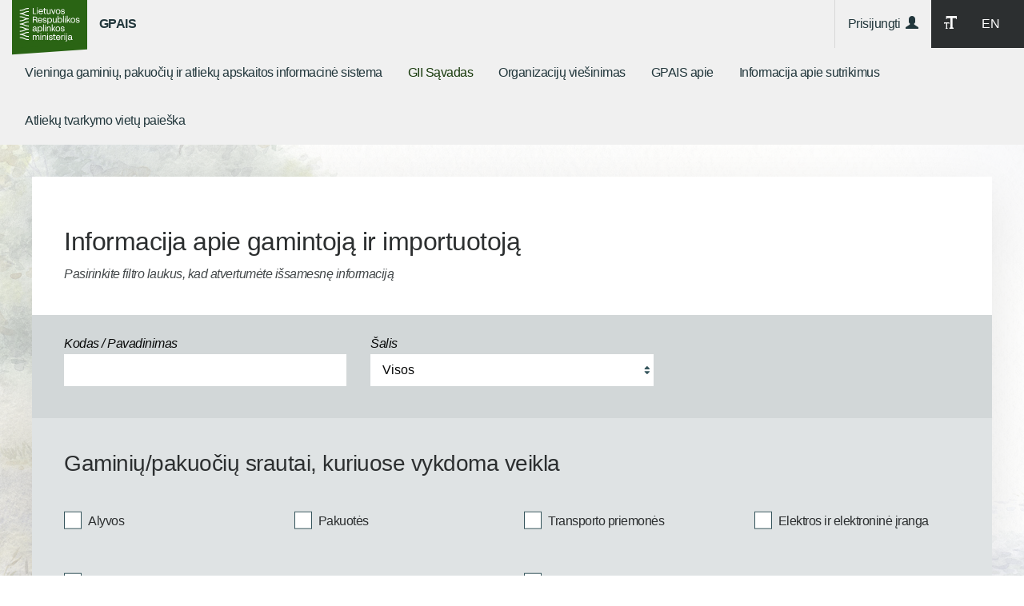

--- FILE ---
content_type: text/html;charset=UTF-8
request_url: https://www.gpais.eu/web/guest/viesi-savado-duomenys?p_p_id=GpaisGiisPortlet_INSTANCE_NFDqOH93SzVm&p_p_lifecycle=0&p_p_state=normal&p_p_mode=view&p_p_col_id=column-1&p_p_col_count=1&_GpaisGiisPortlet_INSTANCE_NFDqOH93SzVm_delta=50&_GpaisGiisPortlet_INSTANCE_NFDqOH93SzVm_resetCur=false&_GpaisGiisPortlet_INSTANCE_NFDqOH93SzVm_cur=116
body_size: 28246
content:
<!DOCTYPE html> <html class="ltr" dir="ltr" lang="lt-LT" moznomarginboxes mozdisallowselectionprint> <head> <title>GII Sąvadas - GPAIS</title> <meta content="initial-scale=1.0, width=device-width" name="viewport" /> <link href="https://www.gpais.eu/o/dynamic-data-mapping-form-renderer/css/main.css" rel="stylesheet" type = "text/css" /> <meta content="text/html; charset=UTF-8" http-equiv="content-type" /> <link data-senna-track="temporary" href="https://www.gpais.eu/o/gpais-theme/images/favicon.ico" rel="Shortcut Icon" /> <link data-senna-track="temporary" href="https&#x3a;&#x2f;&#x2f;www&#x2e;gpais&#x2e;eu&#x2f;viesi-savado-duomenys&#x3f;p_p_id&#x3d;GpaisGiisPortlet_INSTANCE_NFDqOH93SzVm&#x26;p_p_lifecycle&#x3d;0&#x26;p_p_state&#x3d;normal&#x26;p_p_mode&#x3d;view&#x26;p_p_col_id&#x3d;column-1&#x26;p_p_col_count&#x3d;1&#x26;_GpaisGiisPortlet_INSTANCE_NFDqOH93SzVm_delta&#x3d;50&#x26;_GpaisGiisPortlet_INSTANCE_NFDqOH93SzVm_resetCur&#x3d;false&#x26;_GpaisGiisPortlet_INSTANCE_NFDqOH93SzVm_cur&#x3d;116" rel="canonical" /> <link data-senna-track="temporary" href="https&#x3a;&#x2f;&#x2f;www&#x2e;gpais&#x2e;eu&#x2f;viesi-savado-duomenys&#x3f;p_p_id&#x3d;GpaisGiisPortlet_INSTANCE_NFDqOH93SzVm&#x26;p_p_lifecycle&#x3d;0&#x26;p_p_state&#x3d;normal&#x26;p_p_mode&#x3d;view&#x26;p_p_col_id&#x3d;column-1&#x26;p_p_col_count&#x3d;1&#x26;_GpaisGiisPortlet_INSTANCE_NFDqOH93SzVm_delta&#x3d;50&#x26;_GpaisGiisPortlet_INSTANCE_NFDqOH93SzVm_resetCur&#x3d;false&#x26;_GpaisGiisPortlet_INSTANCE_NFDqOH93SzVm_cur&#x3d;116" hreflang="x-default" rel="alternate" /> <link data-senna-track="temporary" href="https&#x3a;&#x2f;&#x2f;www&#x2e;gpais&#x2e;eu&#x2f;viesi-savado-duomenys&#x3f;p_p_id&#x3d;GpaisGiisPortlet_INSTANCE_NFDqOH93SzVm&#x26;p_p_lifecycle&#x3d;0&#x26;p_p_state&#x3d;normal&#x26;p_p_mode&#x3d;view&#x26;p_p_col_id&#x3d;column-1&#x26;p_p_col_count&#x3d;1&#x26;_GpaisGiisPortlet_INSTANCE_NFDqOH93SzVm_delta&#x3d;50&#x26;_GpaisGiisPortlet_INSTANCE_NFDqOH93SzVm_resetCur&#x3d;false&#x26;_GpaisGiisPortlet_INSTANCE_NFDqOH93SzVm_cur&#x3d;116" hreflang="lt-LT" rel="alternate" /> <link data-senna-track="temporary" href="https&#x3a;&#x2f;&#x2f;www&#x2e;gpais&#x2e;eu&#x2f;en&#x2f;viesi-savado-duomenys&#x3f;p_p_id&#x3d;GpaisGiisPortlet_INSTANCE_NFDqOH93SzVm&#x26;p_p_lifecycle&#x3d;0&#x26;p_p_state&#x3d;normal&#x26;p_p_mode&#x3d;view&#x26;p_p_col_id&#x3d;column-1&#x26;p_p_col_count&#x3d;1&#x26;_GpaisGiisPortlet_INSTANCE_NFDqOH93SzVm_delta&#x3d;50&#x26;_GpaisGiisPortlet_INSTANCE_NFDqOH93SzVm_resetCur&#x3d;false&#x26;_GpaisGiisPortlet_INSTANCE_NFDqOH93SzVm_cur&#x3d;116" hreflang="en-GB" rel="alternate" /> <link class="lfr-css-file" data-senna-track="temporary" href="https&#x3a;&#x2f;&#x2f;www&#x2e;gpais&#x2e;eu&#x2f;o&#x2f;gpais-theme&#x2f;css&#x2f;aui&#x2e;css&#x3f;browserId&#x3d;other&#x26;themeId&#x3d;gpaistheme_WAR_gpaistheme&#x26;minifierType&#x3d;css&#x26;languageId&#x3d;lt_LT&#x26;b&#x3d;7002&#x26;t&#x3d;29" id="liferayAUICSS" rel="stylesheet" type="text/css" /> <link data-senna-track="temporary" href="&#x2f;o&#x2f;frontend-css-web&#x2f;main&#x2e;css&#x3f;browserId&#x3d;other&#x26;themeId&#x3d;gpaistheme_WAR_gpaistheme&#x26;minifierType&#x3d;css&#x26;languageId&#x3d;lt_LT&#x26;b&#x3d;7002&#x26;t&#x3d;1762441466353" id="liferayPortalCSS" rel="stylesheet" type="text/css" /> <link data-senna-track="permanent" href="&#x2f;combo&#x3f;browserId&#x3d;other&#x26;minifierType&#x3d;&#x26;themeId&#x3d;gpaistheme_WAR_gpaistheme&#x26;languageId&#x3d;lt_LT&#x26;b&#x3d;7002&#x26;com_liferay_product_navigation_product_menu_web_portlet_ProductMenuPortlet&#x3a;&#x25;2Fcss&#x25;2Fmain&#x2e;css&#x26;t&#x3d;1762441512000" id="a2671f" rel="stylesheet" type="text/css" /> <script data-senna-track="temporary" type="text/javascript">var Liferay=Liferay||{};
Liferay.Browser={acceptsGzip:function(){return!0},getMajorVersion:function(){return 131},getRevision:function(){return"537.36"},getVersion:function(){return"131.0"},isAir:function(){return!1},isChrome:function(){return!0},isFirefox:function(){return!1},isGecko:function(){return!0},isIe:function(){return!1},isIphone:function(){return!1},isLinux:function(){return!1},isMac:function(){return!0},isMobile:function(){return!1},isMozilla:function(){return!1},isOpera:function(){return!1},isRtf:function(){return!0},
isSafari:function(){return!0},isSun:function(){return!1},isWebKit:function(){return!0},isWindows:function(){return!1}};Liferay.Data=Liferay.Data||{};Liferay.Data.NAV_SELECTOR="#navigation";Liferay.Data.NAV_SELECTOR_MOBILE="#navigationCollapse";Liferay.Data.isCustomizationView=function(){return!1};Liferay.Data.notices=[null];Liferay.PortletKeys={DOCUMENT_LIBRARY:"com_liferay_document_library_web_portlet_DLPortlet",DYNAMIC_DATA_MAPPING:"com_liferay_dynamic_data_mapping_web_portlet_DDMPortlet",ITEM_SELECTOR:"com_liferay_item_selector_web_portlet_ItemSelectorPortlet"};
Liferay.PropsValues={JAVASCRIPT_SINGLE_PAGE_APPLICATION_TIMEOUT:3E4,NTLM_AUTH_ENABLED:!1,UPLOAD_SERVLET_REQUEST_IMPL_MAX_SIZE:104857600};
Liferay.ThemeDisplay={getLayoutId:function(){return"1"},getLayoutRelativeURL:function(){return"/viesi-savado-duomenys"},getLayoutURL:function(){return"https://www.gpais.eu/viesi-savado-duomenys"},getParentLayoutId:function(){return"0"},isControlPanel:function(){return!1},isPrivateLayout:function(){return"false"},isVirtualLayout:function(){return!1},getBCP47LanguageId:function(){return"lt-LT"},getCDNBaseURL:function(){return"https://www.gpais.eu"},getCDNDynamicResourcesHost:function(){return""},getCDNHost:function(){return""},
getCompanyGroupId:function(){return"20152"},getCompanyId:function(){return"20116"},getDefaultLanguageId:function(){return"lt_LT"},getDoAsUserIdEncoded:function(){return""},getLanguageId:function(){return"lt_LT"},getParentGroupId:function(){return"20143"},getPathContext:function(){return""},getPathImage:function(){return"/image"},getPathJavaScript:function(){return"/o/frontend-js-web"},getPathMain:function(){return"/c"},getPathThemeImages:function(){return"https://www.gpais.eu/o/gpais-theme/images"},
getPathThemeRoot:function(){return"/o/gpais-theme"},getPlid:function(){return"20146"},getPortalURL:function(){return"https://www.gpais.eu"},getScopeGroupId:function(){return"20143"},getScopeGroupIdOrLiveGroupId:function(){return"20143"},getSessionId:function(){return""},getSiteGroupId:function(){return"20143"},getURLControlPanel:function(){return"/group/control_panel?refererPlid\x3d20146"},getURLHome:function(){return"https://www.gpais.eu/web/guest/index"},getUserId:function(){return"20120"},getUserName:function(){return""},
isAddSessionIdToURL:function(){return!1},isFreeformLayout:function(){return!1},isImpersonated:function(){return!1},isSignedIn:function(){return!1},isStateExclusive:function(){return!1},isStateMaximized:function(){return!1},isStatePopUp:function(){return!1}};var themeDisplay=Liferay.ThemeDisplay;
Liferay.AUI={getAvailableLangPath:function(){return"available_languages.jsp?browserId\x3dother\x26themeId\x3dgpaistheme_WAR_gpaistheme\x26colorSchemeId\x3d01\x26minifierType\x3djs\x26languageId\x3dlt_LT\x26b\x3d7002\x26t\x3d1762441466555"},getCombine:function(){return!0},getComboPath:function(){return"/combo/?browserId\x3dother\x26minifierType\x3d\x26languageId\x3dlt_LT\x26b\x3d7002\x26t\x3d1762441466555\x26"},getDateFormat:function(){return"%Y/%m/%d"},getEditorCKEditorPath:function(){return"/o/frontend-editor-ckeditor-web"},
getFilter:function(){return"min"},getFilterConfig:function(){var a=null;this.getCombine()||(a={replaceStr:".js"+this.getStaticResourceURLParams(),searchExp:"\\.js$"});return a},getJavaScriptRootPath:function(){return"/o/frontend-js-web"},getLangPath:function(){return"aui_lang.jsp?browserId\x3dother\x26themeId\x3dgpaistheme_WAR_gpaistheme\x26colorSchemeId\x3d01\x26minifierType\x3djs\x26languageId\x3dlt_LT\x26b\x3d7002\x26t\x3d1762441466555"},getPortletRootPath:function(){return"/html/portlet"},getStaticResourceURLParams:function(){return"?browserId\x3dother\x26minifierType\x3d\x26languageId\x3dlt_LT\x26b\x3d7002\x26t\x3d1762441466555"}};
Liferay.authToken="4cMYvyHi";Liferay.currentURL="/web/guest/viesi-savado-duomenys?p_p_id\x3dGpaisGiisPortlet_INSTANCE_NFDqOH93SzVm\x26p_p_lifecycle\x3d0\x26p_p_state\x3dnormal\x26p_p_mode\x3dview\x26p_p_col_id\x3dcolumn-1\x26p_p_col_count\x3d1\x26_GpaisGiisPortlet_INSTANCE_NFDqOH93SzVm_delta\x3d50\x26_GpaisGiisPortlet_INSTANCE_NFDqOH93SzVm_resetCur\x3dfalse\x26_GpaisGiisPortlet_INSTANCE_NFDqOH93SzVm_cur\x3d116";Liferay.currentURLEncoded="%2Fweb%2Fguest%2Fviesi-savado-duomenys%3Fp_p_id%3DGpaisGiisPortlet_INSTANCE_NFDqOH93SzVm%26p_p_lifecycle%3D0%26p_p_state%3Dnormal%26p_p_mode%3Dview%26p_p_col_id%3Dcolumn-1%26p_p_col_count%3D1%26_GpaisGiisPortlet_INSTANCE_NFDqOH93SzVm_delta%3D50%26_GpaisGiisPortlet_INSTANCE_NFDqOH93SzVm_resetCur%3Dfalse%26_GpaisGiisPortlet_INSTANCE_NFDqOH93SzVm_cur%3D116";</script> <script src="/o/js_loader_modules?t=174" type="text/javascript"></script> <script src="/o/frontend-js-web/barebone.jsp?browserId=other&amp;themeId=gpaistheme_WAR_gpaistheme&amp;colorSchemeId=01&amp;minifierType=js&amp;minifierBundleId=javascript.barebone.files&amp;languageId=lt_LT&amp;b=7002&amp;t=1762441466555" type="text/javascript"></script> <script src="/o/js_bundle_config?t=29" type="text/javascript"></script> <script data-senna-track="temporary" type="text/javascript">Liferay.Portlet.list="GpaisGiisPortlet_INSTANCE_NFDqOH93SzVm com_liferay_site_navigation_menu_web_portlet_SiteNavigationMenuPortlet com_liferay_product_navigation_product_menu_web_portlet_ProductMenuPortlet com_liferay_product_navigation_user_personal_bar_web_portlet_ProductNavigationUserPersonalBarPortlet com_liferay_portal_search_web_portlet_SearchPortlet GpaisMessagesLinkPortlet_INSTANCE_c0nT5cTu2".split(" ");</script> <!-- Matomo --> <script type="text/javascript">var _paq=_paq||[];_paq.push(["trackPageView"]);_paq.push(["enableLinkTracking"]);(function(){_paq.push(["setTrackerUrl","//analytics.gpais.eu/p.php"]);_paq.push(["setSiteId","2"]);var a=document,b=a.createElement("script"),a=a.getElementsByTagName("script")[0];b.type="text/javascript";b.async=!0;b.defer=!0;b.src="//analytics.gpais.eu/p.js";a.parentNode.insertBefore(b,a)})();</script> <!-- End Matomo Code --> <link class="lfr-css-file" data-senna-track="temporary" href="https&#x3a;&#x2f;&#x2f;www&#x2e;gpais&#x2e;eu&#x2f;o&#x2f;gpais-theme&#x2f;css&#x2f;main&#x2e;css&#x3f;browserId&#x3d;other&#x26;themeId&#x3d;gpaistheme_WAR_gpaistheme&#x26;minifierType&#x3d;css&#x26;languageId&#x3d;lt_LT&#x26;b&#x3d;7002&#x26;t&#x3d;29" id="liferayThemeCSS" rel="stylesheet" type="text/css" /> <style data-senna-track="temporary" type="text/css"> </style> <link data-senna-track="temporary" href="/combo?browserId=other&minifierType=css&languageId=lt_LT&b=7002&t=1762441470651&/o/product-navigation-simulation-theme-contributor/css/simulation_panel.css&/o/product-navigation-product-menu-theme-contributor/product_navigation_product_menu.css&/o/product-navigation-control-menu-theme-contributor/product_navigation_control_menu.css" rel="stylesheet" type = "text/css" /> <link rel="icon" href="/o/gpais-theme/images/new_favicon.svg" type="image/x-icon" /> <meta name="format-detection" content="telephone=no"> </head> <body class=" controls-visible yui3-skin-sam guest-site signed-out public-page site body-image"> <nav class="quick-access-nav" id="hgfs_quickAccessNav"> <h1 class="hide-accessible">Navigacija</h1> <ul> <li><a href="#main-content">Skip to Content</a></li> </ul> </nav> <div id="wrapper"> <header id="banner" role="banner" class="clearfix"> <nav class="navbar navbar-default navbar-fixed-top" id="navigation" role="navigation"> <div class="navbar-header navbar-header-left-xs"> <a class="navbar-brand" href="https://www.gpais.eu"> <img src="/o/gpais-theme/images/new_am_logo.svg" alt="GPAIS" height="20"> </a> <span class="navbar-text"><a href="https://www.gpais.eu">GPAIS</a></span> </div> <div class="navbar-header navbar-header-right"> <button aria-expanded="false" class="collapsed navbar-toggle" data-target="#navbar-collapse-2" data-toggle="collapse" type="button"> <span class="sr-only">Toggle navigation</span> <span class="icon-bar"></span> <span class="icon-bar"></span> <span class="icon-bar"></span> </button> <script>$(document).ready(function(){$(".navbar-toggle").on("click",function(){$(this).hasClass("collapsed")?$("#navigation").addClass("full-height-menu"):$("#navigation").removeClass("full-height-menu");$("#wrapper").removeAttr("style")})});</script> </div> <div aria-expanded="false" class="collapse navbar-collapse" id="navbar-collapse-2"> <div class="navbar-inverse navbar-right"> <ul class="nav navbar-nav"> <li> <a href="#" > <span class="glyphicon glyphicon-text-size"></span> </a> </li> <li> <a href="/locale?languageId=en_GB&redirect=%2Fweb%2Fguest%2Fviesi-savado-duomenys%3Fp_p_id%3DGpaisGiisPortlet_INSTANCE_NFDqOH93SzVm%26p_p_lifecycle%3D0%26p_p_state%3Dnormal%26p_p_mode%3Dview%26p_p_col_id%3Dcolumn-1%26p_p_col_count%3D1%26_GpaisGiisPortlet_INSTANCE_NFDqOH93SzVm_delta%3D50%26_GpaisGiisPortlet_INSTANCE_NFDqOH93SzVm_resetCur%3Dfalse%26_GpaisGiisPortlet_INSTANCE_NFDqOH93SzVm_cur%3D116" data-senna-off="true">EN</a> </li> </ul> </div> <ul class="nav navbar-nav navbar-right"> <li> <a data-redirect="false" href="https://www.gpais.eu/c/portal/login?p_l_id=20146" id="sign-in" rel="nofollow">Prisijungti&nbsp;&nbsp;<span class="glyphicon glyphicon-user"></span></a> </li> </ul> <div class="nav navbar-right"> <ul class="nav navbar-nav"> <div class="portlet-boundary portlet-boundary_com_liferay_site_navigation_menu_web_portlet_SiteNavigationMenuPortlet_ portlet-static portlet-static-end portlet-barebone portlet-navigation " id="p_p_id_com_liferay_site_navigation_menu_web_portlet_SiteNavigationMenuPortlet_" > <section class="portlet" id="portlet_com_liferay_site_navigation_menu_web_portlet_SiteNavigationMenuPortlet"> <div class="portlet-content"> <div class=" portlet-content-container" > <div class="portlet-body"> <div class="navbar" id="navbar_com_liferay_site_navigation_menu_web_portlet_SiteNavigationMenuPortlet"> <ul aria-label="Svetainės puslapiai" class="nav navbar-blank navbar-nav navbar-site" role="menubar"> <h1 class="hide-accessible">Navigacija</h1> <li class="lfr-nav-item" id="layout_2" role="presentation"> <a aria-labelledby="layout_2" class="" href='https&#x3a;&#x2f;&#x2f;www&#x2e;gpais&#x2e;eu&#x2f;index' role="menuitem"> <span> Vieninga gaminių, pakuočių ir atliekų apskaitos informacinė sistema </span> </a> </li> <li class="lfr-nav-item selected active" id="layout_1" aria-selected='true' role="presentation"> <a aria-labelledby="layout_1" class="" href='https&#x3a;&#x2f;&#x2f;www&#x2e;gpais&#x2e;eu&#x2f;viesi-savado-duomenys' role="menuitem"> <span> GII Sąvadas </span> </a> </li> <li class="lfr-nav-item" id="layout_7" role="presentation"> <a aria-labelledby="layout_7" class="" href='https&#x3a;&#x2f;&#x2f;www&#x2e;gpais&#x2e;eu&#x2f;organizaciju-viesinimas' role="menuitem"> <span> Organizacijų viešinimas </span> </a> </li> <li class="lfr-nav-item" id="layout_10" role="presentation"> <a aria-labelledby="layout_10" class="" href='https&#x3a;&#x2f;&#x2f;www&#x2e;gpais&#x2e;eu&#x2f;gpais-apie' role="menuitem"> <span> GPAIS apie </span> </a> </li> <li class="lfr-nav-item" id="layout_11" role="presentation"> <a aria-labelledby="layout_11" class="" href='https&#x3a;&#x2f;&#x2f;www&#x2e;gpais&#x2e;eu&#x2f;informacija-apie-sutrikimus' role="menuitem"> <span> Informacija apie sutrikimus </span> </a> </li> <li class="lfr-nav-item" id="layout_22" role="presentation"> <a aria-labelledby="layout_22" class="" href='https&#x3a;&#x2f;&#x2f;www&#x2e;gpais&#x2e;eu&#x2f;atvr-viesa-paieska' role="menuitem"> <span> Atliekų tvarkymo vietų paieška </span> </a> </li> </ul> </div> </div> </div> </div> </section> </div> </ul> </div> </div> </nav> <script>jQuery("#nav_toggle").on("click",function(a){a.preventDefault();jQuery(".collapse.navbar-collapse").toggleClass("open")});$(document).ready(function(){$("a.vvs-toggle").on("click",function(a){var b=$(this).closest(".dropdown-menu").find("a.vvs-option");"none"===b.css("display")?b.css("display","block"):b.css("display","none");a.stopPropagation();a.preventDefault()})});</script> </header> <section id="content"> <div class="middle page" id="main-content" role="main"> <div class="portlet-layout"> <div class="portlet-column portlet-column-only" id="column-1"> <div class="portlet-dropzone portlet-column-content portlet-column-content-only" id="layout-column_column-1"> <div class="portlet-boundary portlet-boundary_GpaisGiisPortlet_ portlet-static portlet-static-end portlet-decorate-shadow portlet-form-gpais-giis " id="p_p_id_GpaisGiisPortlet_INSTANCE_NFDqOH93SzVm_" > <section class="portlet" id="portlet_GpaisGiisPortlet_INSTANCE_NFDqOH93SzVm"> <div class="portlet-content"> <div class=" portlet-content-container" > <div class="portlet-body"> <script>function limitModalFocus(){var c=$(".modal");c&&c.each(function(){var d=$(this),a=[],e=!1;d.on("keydown",function(b){if("Tab"===b.key||9===b.keyCode)if(e||(a=d.find('a[href]:not([disabled]):not(".hidden"),button:not([disabled]):not(".hidden"), textarea:not([disabled]):not(".hidden"),input[type\x3d"text"]:not([disabled]):not(".hidden"), input[type\x3d"radio"]:not([disabled]):not(".hidden"),input[type\x3d"checkbox"]:not([disabled]):not(".hidden"), select:not([disabled]):not(".hidden")'),e=!0),0!==a.length){var f=
a[0],g=a[a.length-1];b.shiftKey?document.activeElement===f&&(g.focus(),b.preventDefault()):document.activeElement===g&&(f.focus(),b.preventDefault())}})})}function setSelect2Focus(){$("select").on("select2:close",function(){$(this).focus()})};</script> <div class="dts-title-container"> <div class="dts-title-tools"> </div> <h1 class="dts-title"> Informacija apie gamintoją ir importuotoją </h1> <span class="text-italic">Pasirinkite filtro laukus, kad atvertumėte išsamesnę informaciją</span> </div> <form action="https&#x3a;&#x2f;&#x2f;www&#x2e;gpais&#x2e;eu&#x2f;viesi-savado-duomenys&#x3f;p_p_id&#x3d;GpaisGiisPortlet_INSTANCE_NFDqOH93SzVm&#x26;p_p_lifecycle&#x3d;1&#x26;p_p_state&#x3d;normal&#x26;p_p_mode&#x3d;view&#x26;p_p_col_id&#x3d;column-1&#x26;p_p_col_count&#x3d;1&#x26;_GpaisGiisPortlet_INSTANCE_NFDqOH93SzVm_javax&#x2e;portlet&#x2e;action&#x3d;&#x25;2Fgii&#x25;2Fregistracijos&#x25;2Ffiltered&#x25;2Fview" class="form " data-fm-namespace="_GpaisGiisPortlet_INSTANCE_NFDqOH93SzVm_" id="_GpaisGiisPortlet_INSTANCE_NFDqOH93SzVm_filter" method="post" name="_GpaisGiisPortlet_INSTANCE_NFDqOH93SzVm_filter" > <input  class="field form-control"  id="_GpaisGiisPortlet_INSTANCE_NFDqOH93SzVm_formDate"    name="_GpaisGiisPortlet_INSTANCE_NFDqOH93SzVm_formDate"     type="hidden" value="1762628434996"   /> <div class="show-hide-filter"> <div class="row dts-filter filter-inline v-align"> <div class="col-xs-12"> <div class="row"> <div class="col-xs-12"> <h4></h4> <div class="row"> <div class="form-group col-sm-4 input-text-wrapper"> <label class="control-label" for="_GpaisGiisPortlet_INSTANCE_NFDqOH93SzVm_pavadinimas"> Kodas / Pavadinimas </label> <input  class="field form-control"  id="_GpaisGiisPortlet_INSTANCE_NFDqOH93SzVm_pavadinimas"    name="_GpaisGiisPortlet_INSTANCE_NFDqOH93SzVm_pavadinimas"     type="text" value=""   /> </div> <div class="form-group col-sm-4 input-select-wrapper"> <label class="control-label" for="_GpaisGiisPortlet_INSTANCE_NFDqOH93SzVm_salis"> Šalis </label> <select class="form-control" id="_GpaisGiisPortlet_INSTANCE_NFDqOH93SzVm_salis" name="_GpaisGiisPortlet_INSTANCE_NFDqOH93SzVm_salis" > <option class="" value="0" > Visos </option> <option class="" value="-1" > Visos užsienio valstybės </option> <option class="" value="61" > Afganistanas </option> <option class="" value="62" > Airija </option> <option class="" value="63" > Albanija </option> <option class="" value="64" > Alžyras </option> <option class="" value="65" > Amerikos Samoa </option> <option class="" value="66" > Andora </option> <option class="" value="67" > Angilija </option> <option class="" value="68" > Angola </option> <option class="" value="69" > Antarktis </option> <option class="" value="70" > Antigva ir Barbuda </option> <option class="" value="71" > Argentina </option> <option class="" value="72" > Armėnija </option> <option class="" value="73" > Aruba </option> <option class="" value="74" > Australija </option> <option class="" value="75" > Austrija </option> <option class="" value="76" > Azerbaidžanas </option> <option class="" value="77" > Bahamos </option> <option class="" value="78" > Bahreinas </option> <option class="" value="79" > Baltarusija </option> <option class="" value="80" > Bangladešas </option> <option class="" value="81" > Barbadosas </option> <option class="" value="82" > Belgija </option> <option class="" value="83" > Belizas </option> <option class="" value="84" > Beninas </option> <option class="" value="85" > Bermuda </option> <option class="" value="86" > Bisau Gvinėja </option> <option class="" value="87" > Bolivija </option> <option class="" value="88" > Bosnija ir Hercegovina </option> <option class="" value="89" > Botsvana </option> <option class="" value="90" > Bouvet sala </option> <option class="" value="91" > Brazilija </option> <option class="" value="92" > Brunėjus </option> <option class="" value="93" > Bulgarija </option> <option class="" value="94" > Burkina Fasas </option> <option class="" value="95" > Burundis </option> <option class="" value="96" > Butanas </option> <option class="" value="98" > Centrinės Afrikos Respublika </option> <option class="" value="102" > Danija </option> <option class="" value="104" > Didžiosios Britanijos Mergelių salos </option> <option class="" value="106" > Dominika </option> <option class="" value="105" > Dominikos Respublika </option> <option class="" value="107" > Dramblio Kaulo Krantas </option> <option class="" value="108" > Džibutis </option> <option class="" value="109" > Egiptas </option> <option class="" value="110" > Ekvadoras </option> <option class="" value="111" > Eritrėja </option> <option class="" value="112" > Estija </option> <option class="" value="113" > Etiopija </option> <option class="" value="114" > Falklando salos </option> <option class="" value="115" > Farerų salos </option> <option class="" value="116" > Fidžis </option> <option class="" value="117" > Filipinai </option> <option class="" value="118" > Gabonas </option> <option class="" value="119" > Gajana </option> <option class="" value="120" > Gambija </option> <option class="" value="121" > Gana </option> <option class="" value="122" > Gibraltaras </option> <option class="" value="123" > Graikija </option> <option class="" value="124" > Grenada </option> <option class="" value="125" > Grenlandija </option> <option class="" value="126" > Gruzija </option> <option class="" value="127" > Guamas </option> <option class="" value="128" > Gvatemala </option> <option class="" value="129" > Gvinėja </option> <option class="" value="130" > Haitis </option> <option class="" value="131" > Heardo salos </option> <option class="" value="132" > Hondūras </option> <option class="" value="133" > Honkongas </option> <option class="" value="134" > Indija </option> <option class="" value="135" > Indijos vandenyno britų sritis </option> <option class="" value="136" > Indonezija </option> <option class="" value="137" > Irakas </option> <option class="" value="138" > Iranas </option> <option class="" value="139" > Islandija </option> <option class="" value="140" > Ispanija </option> <option class="" value="105201" > Ispanija </option> <option class="" value="141" > Italija </option> <option class="" value="142" > Izraelis </option> <option class="" value="143" > Jamaika </option> <option class="" value="144" > Japonija </option> <option class="" value="145" > Jemenas </option> <option class="" value="146" > Jordanija </option> <option class="" value="148" > Jungtiniai Arabų Emyratai </option> <option class="" value="149" > Jungtinių Valstijų mažosios aplinkinės salos </option> <option class="" value="103" > Jungtinė Karalystė </option> <option class="" value="105301" > Jungtinė Karalystė </option> <option class="" value="147" > Jungtinės Valstijos </option> <option class="" value="292" > Juodkalnija </option> <option class="" value="150" > Kaimanų salos </option> <option class="" value="151" > Kalėdų sala </option> <option class="" value="152" > Kambodža </option> <option class="" value="153" > Kamerūnas </option> <option class="" value="154" > Kanada </option> <option class="" value="155" > Kataras </option> <option class="" value="156" > Kazachstanas </option> <option class="" value="157" > Kenija </option> <option class="" value="158" > Kinija </option> <option class="" value="159" > Kipras </option> <option class="" value="160" > Kirgizija </option> <option class="" value="161" > Kiribatis </option> <option class="" value="162" > Kokosų (Keelingo) salos </option> <option class="" value="163" > Kolumbija </option> <option class="" value="164" > Komorai </option> <option class="" value="166" > Kongas </option> <option class="" value="165" > Kongo Demokratinė Respublika </option> <option class="" value="293" > Kosovas </option> <option class="" value="169" > Kosta Rika </option> <option class="" value="170" > Kroatija </option> <option class="" value="171" > Kuba </option> <option class="" value="172" > Kuko salos </option> <option class="" value="173" > Kuveitas </option> <option class="" value="174" > Laosas </option> <option class="" value="175" > Latvija </option> <option class="" value="176" > Lenkija </option> <option class="" value="177" > Lesotas </option> <option class="" value="178" > Libanas </option> <option class="" value="179" > Liberija </option> <option class="" value="180" > Libija </option> <option class="" value="181" > Lichtenšteinas </option> <option class="" value="182" > Lietuva </option> <option class="" value="183" > Liuksemburgas </option> <option class="" value="184" > Macao </option> <option class="" value="185" > Madagaskaras </option> <option class="" value="97" > Makedonija </option> <option class="" value="187" > Malaizija </option> <option class="" value="188" > Malavis </option> <option class="" value="189" > Maldyvai </option> <option class="" value="190" > Malis </option> <option class="" value="191" > Malta </option> <option class="" value="192" > Marianos šiaurinės salos </option> <option class="" value="193" > Marokas </option> <option class="" value="194" > Maršalo Salos </option> <option class="" value="195" > Mauricijus </option> <option class="" value="196" > Mauritanija </option> <option class="" value="186" > Mayotte˙as </option> <option class="" value="197" > Meksika </option> <option class="" value="198" > Mergelių salos (JAV) </option> <option class="" value="199" > Mianmaras </option> <option class="" value="200" > Mikronezija </option> <option class="" value="201" > Moldova </option> <option class="" value="202" > Mongolija </option> <option class="" value="203" > Montserratas </option> <option class="" value="204" > Mozambikas </option> <option class="" value="205" > Namibija </option> <option class="" value="206" > Naujoji Kaledonija </option> <option class="" value="207" > Naujoji Zelandija </option> <option class="" value="208" > Nauru Respublika </option> <option class="" value="209" > Nepalas </option> <option class="" value="210" > Nigerija </option> <option class="" value="211" > Nigeris </option> <option class="" value="212" > Nikaragva </option> <option class="" value="213" > Niue </option> <option class="" value="215" > Norfolko sala </option> <option class="" value="216" > Norvegija </option> <option class="" value="100004" > Norvegija </option> <option class="" value="214" > Nyderlandai </option> <option class="" value="218" > Olandijos Antilai </option> <option class="" value="219" > Omanas </option> <option class="" value="220" > Pakistanas </option> <option class="" value="221" > Palau </option> <option class="" value="217" > Palestinos teritorija, okupuota </option> <option class="" value="222" > Panama </option> <option class="" value="223" > Papua Naujoji Gvinėja </option> <option class="" value="224" > Paragvajus </option> <option class="" value="225" > Peru </option> <option class="" value="226" > Pietų Afrika </option> <option class="" value="227" > Pietų Georgijos ir Pietų Sandwicho Salos </option> <option class="" value="168" > Pietų Korėja </option> <option class="" value="228" > Pitcairnas </option> <option class="" value="229" > Portugalija </option> <option class="" value="230" > Prancūzija </option> <option class="" value="231" > Prancūzijos Pietų sritys </option> <option class="" value="232" > Prancūzijos Polinezija </option> <option class="" value="233" > Pusiaujo Gvinėja </option> <option class="" value="234" > Ruanda </option> <option class="" value="235" > Rumunija </option> <option class="" value="236" > Rusija </option> <option class="" value="269" > Rytų Timoras </option> <option class="" value="237" > Saliamono salos </option> <option class="" value="238" > Salvadoras </option> <option class="" value="239" > Samoa </option> <option class="" value="240" > San Marinas </option> <option class="" value="241" > San Tomė ir Prinsipė </option> <option class="" value="242" > Saudo Arabija </option> <option class="" value="243" > Seišeliai </option> <option class="" value="245" > Sen Pjeras ir Mikelonas </option> <option class="" value="244" > Senegalas </option> <option class="" value="246" > Sent Kitsas ir Nevis </option> <option class="" value="247" > Sent Lusija </option> <option class="" value="248" > Sent Vinsentas ir Grenadinai </option> <option class="" value="294" > Serbija </option> <option class="" value="249" > Serbija ir Juodkalnija </option> <option class="" value="250" > Siera Leonė </option> <option class="" value="251" > Singapūras </option> <option class="" value="252" > Sirija </option> <option class="" value="253" > Slovakija </option> <option class="" value="254" > Slovėnija </option> <option class="" value="255" > Somalis </option> <option class="" value="256" > Sudanas </option> <option class="" value="257" > Suomija </option> <option class="" value="258" > Surinamas </option> <option class="" value="259" > Svazilandas </option> <option class="" value="265" > Tadžikistas </option> <option class="" value="266" > Tailandas </option> <option class="" value="267" > Taivanas </option> <option class="" value="268" > Tanzanija </option> <option class="" value="270" > Togas </option> <option class="" value="271" > Tokelau </option> <option class="" value="272" > Tonga </option> <option class="" value="273" > Trinidadas ir Tobagas </option> <option class="" value="274" > Tunisas </option> <option class="" value="275" > Turkija </option> <option class="" value="276" > Turkmėnistanas </option> <option class="" value="277" > Turkso ir Caicoso salos </option> <option class="" value="278" > Tuvalu </option> <option class="" value="279" > Uganda </option> <option class="" value="280" > Ukraina </option> <option class="" value="281" > Urugvajus </option> <option class="" value="282" > Uzbekistanas </option> <option class="" value="283" > Vanuatu </option> <option class="" value="264" > Vatikanas </option> <option class="" value="284" > Venesuela </option> <option class="" value="285" > Vengrija </option> <option class="" value="286" > Vietnamas </option> <option class="" value="287" > Vokietija </option> <option class="" value="105601" > Vokietija </option> <option class="" value="288" > Wallisas ir Futuna </option> <option class="" value="289" > Zambija </option> <option class="" value="290" > Zimbabvė </option> <option class="" value="99" > Čadas </option> <option class="" value="100" > Čekija </option> <option class="" value="101" > Čilė </option> <option class="" value="167" > Šiaurės Korėja </option> <option class="" value="260" > Šri Lanka </option> <option class="" value="263" > Šv. Elenos sala </option> <option class="" value="261" > Švedija </option> <option class="" value="262" > Šveicarija </option> <option class="" value="291" > Žaliasis Kyšulys </option> </select> </div> <div class="form-group col-sm-4 savivaldybeWrapper hidden input-select-wrapper"> <label class="control-label" for="_GpaisGiisPortlet_INSTANCE_NFDqOH93SzVm_savivaldybe"> Savivaldybė </label> <select class="form-control disabled" disabled id="_GpaisGiisPortlet_INSTANCE_NFDqOH93SzVm_savivaldybe" name="_GpaisGiisPortlet_INSTANCE_NFDqOH93SzVm_savivaldybe" > <option class="" value="0" > visos </option> <option class="" value="13" > Akmenės rajono sav. </option> <option class="" value="1" > Alytaus miesto sav. </option> <option class="" value="14" > Alytaus rajono sav. </option> <option class="" value="15" > Anykščių rajono sav. </option> <option class="" value="2" > Birštono sav. </option> <option class="" value="16" > Biržų rajono sav. </option> <option class="" value="4" > Druskininkų sav. </option> <option class="" value="20" > Elektrėnų sav. </option> <option class="" value="22" > Ignalinos rajono sav. </option> <option class="" value="23" > Jonavos rajono sav. </option> <option class="" value="24" > Joniškio rajono sav. </option> <option class="" value="60" > Jurbarko rajono sav. </option> <option class="" value="26" > Kaišiadorių rajono sav. </option> <option class="" value="25" > Kalvarijos sav. </option> <option class="" value="6" > Kauno miesto sav. </option> <option class="" value="27" > Kauno rajono sav. </option> <option class="" value="33" > Kazlų Rūdos sav. </option> <option class="" value="28" > Kėdainių rajono sav. </option> <option class="" value="29" > Kelmės rajono sav. </option> <option class="" value="7" > Klaipėdos miesto sav. </option> <option class="" value="30" > Klaipėdos rajono sav. </option> <option class="" value="31" > Kretingos rajono sav. </option> <option class="" value="32" > Kupiškio rajono sav. </option> <option class="" value="34" > Lazdijų rajono sav. </option> <option class="" value="5" > Marijampolės sav. </option> <option class="" value="35" > Mažeikių rajono sav. </option> <option class="" value="36" > Molėtų rajono sav. </option> <option class="" value="8" > Neringos sav. </option> <option class="" value="37" > Pagėgių sav. </option> <option class="" value="38" > Pakruojo rajono sav. </option> <option class="" value="9" > Palangos miesto sav. </option> <option class="" value="10" > Panevėžio miesto sav. </option> <option class="" value="39" > Panevėžio rajono sav. </option> <option class="" value="40" > Pasvalio rajono sav. </option> <option class="" value="41" > Plungės rajono sav. </option> <option class="" value="42" > Prienų rajono sav. </option> <option class="" value="43" > Radviliškio rajono sav. </option> <option class="" value="44" > Raseinių rajono sav. </option> <option class="" value="46" > Rietavo sav. </option> <option class="" value="45" > Rokiškio rajono sav. </option> <option class="" value="47" > Skuodo rajono sav. </option> <option class="" value="53" > Šakių rajono sav. </option> <option class="" value="54" > Šalčininkų rajono sav. </option> <option class="" value="11" > Šiaulių miesto sav. </option> <option class="" value="59" > Šiaulių rajono sav. </option> <option class="" value="56" > Šilalės rajono sav. </option> <option class="" value="57" > Šilutės rajono sav. </option> <option class="" value="58" > Širvintų rajono sav. </option> <option class="" value="55" > Švenčionių rajono sav. </option> <option class="" value="48" > Tauragės rajono sav. </option> <option class="" value="49" > Telšių rajono sav. </option> <option class="" value="50" > Trakų rajono sav. </option> <option class="" value="51" > Ukmergės rajono sav. </option> <option class="" value="52" > Utenos rajono sav. </option> <option class="" value="17" > Varėnos rajono sav. </option> <option class="" value="18" > Vilkaviškio rajono sav. </option> <option class="" value="3" > Vilniaus miesto sav. </option> <option class="" value="19" > Vilniaus rajono sav. </option> <option class="" value="12" > Visagino sav. </option> <option class="" value="21" > Zarasų rajono sav. </option> </select> </div> </div> </div> </div> </div> </div> <div class="row eq-height dts-filter"> <div class="col-sm-12"> <h2>Gaminių/pakuočių srautai, kuriuose vykdoma veikla</h2> <div class="row"> <div class="col-xs-12"> <div class="row"> <div class="col-sm-4"> <div class="form-group form-inline checkbox-styled input-checkbox-wrapper"> <label for="_GpaisGiisPortlet_INSTANCE_NFDqOH93SzVm_alyvuSrautas"> <input  class="field"  id="_GpaisGiisPortlet_INSTANCE_NFDqOH93SzVm_alyvuSrautas" name="_GpaisGiisPortlet_INSTANCE_NFDqOH93SzVm_alyvuSrautas.selected"  onClick=""  type="checkbox"    /> Alyvos </label> </div> </div> <div class="col-sm-4"> <div class="form-group form-inline checkbox-styled input-checkbox-wrapper"> <label for="_GpaisGiisPortlet_INSTANCE_NFDqOH93SzVm_pakuociuSrautas"> <input  class="field"  id="_GpaisGiisPortlet_INSTANCE_NFDqOH93SzVm_pakuociuSrautas" name="_GpaisGiisPortlet_INSTANCE_NFDqOH93SzVm_pakuociuSrautas.selected"  onClick=""  type="checkbox"    /> Pakuotės </label> </div> </div> <div class="col-sm-4"> <div class="form-group form-inline checkbox-styled input-checkbox-wrapper"> <label for="_GpaisGiisPortlet_INSTANCE_NFDqOH93SzVm_tpSrautas"> <input  class="field"  id="_GpaisGiisPortlet_INSTANCE_NFDqOH93SzVm_tpSrautas" name="_GpaisGiisPortlet_INSTANCE_NFDqOH93SzVm_tpSrautas.selected"  onClick=""  type="checkbox"    /> Transporto priemonės </label> </div> </div> <div class="col-sm-4"> <div class="form-group form-inline checkbox-styled input-checkbox-wrapper"> <label for="_GpaisGiisPortlet_INSTANCE_NFDqOH93SzVm_eeiSrautas"> <input  class="field"  id="_GpaisGiisPortlet_INSTANCE_NFDqOH93SzVm_eeiSrautas" name="_GpaisGiisPortlet_INSTANCE_NFDqOH93SzVm_eeiSrautas.selected"  onClick=""  type="checkbox"    /> Elektros ir elektroninė įranga </label> </div> </div> </div> <div class="row"> <div class="col-sm-6"> <div class="form-group form-inline checkbox-styled input-checkbox-wrapper"> <label for="_GpaisGiisPortlet_INSTANCE_NFDqOH93SzVm_apmokestinamujuGaminiuSrautas"> <input  class="field"  id="_GpaisGiisPortlet_INSTANCE_NFDqOH93SzVm_apmokestinamujuGaminiuSrautas" name="_GpaisGiisPortlet_INSTANCE_NFDqOH93SzVm_apmokestinamujuGaminiuSrautas.selected"  onClick=""  type="checkbox"    /> Apmokestinamieji gaminiai (išskyrus baterijas ir akumuliatorius) </label> </div> </div> <div class="col-sm-6"> <div class="form-group form-inline checkbox-styled input-checkbox-wrapper"> <label for="_GpaisGiisPortlet_INSTANCE_NFDqOH93SzVm_baterijuSrautas"> <input  class="field"  id="_GpaisGiisPortlet_INSTANCE_NFDqOH93SzVm_baterijuSrautas" name="_GpaisGiisPortlet_INSTANCE_NFDqOH93SzVm_baterijuSrautas.selected"  onClick=""  type="checkbox"    /> Baterijos ir akumuliatoriai </label> </div> </div> </div> </div> </div> </div> </div> </div> <div class="card-horizontal main-content-card"> <div aria-multiselectable="true" class="panel-group" role="tablist"> <fieldset aria-labelledby="gii-filterTitle" class="panel panel-default " id="_GpaisGiisPortlet_INSTANCE_NFDqOH93SzVm_gii-filter" role="group"> <div class="panel-heading" id="gii-filterHeader" role="presentation"> <div class="panel-title" id="gii-filterTitle"> <a aria-controls="gii-filterContent" aria-expanded="true" class="collapse-icon collapse-icon-middle " data-toggle="collapse" href="#gii-filterContent" role="button"> Filtras <span class="collapse-icon-closed" id=""> <svg class="lexicon-icon lexicon-icon-angle-right" role="img" title="" > <use xlink:href="https://www.gpais.eu/o/gpais-theme/images/lexicon/icons.svg#angle-right" /> </svg> <span class="taglib-icon-label"> </span> </span> <span class="collapse-icon-open" id=""> <svg class="lexicon-icon lexicon-icon-angle-down" role="img" title="" > <use xlink:href="https://www.gpais.eu/o/gpais-theme/images/lexicon/icons.svg#angle-down" /> </svg> <span class="taglib-icon-label"> </span> </span> </a> </div> </div> <div aria-labelledby="gii-filterHeader" class="in panel-collapse collapse " id="gii-filterContent" role="presentation"> <div class="panel-body"> <div class="alert alert-info" id="filter-type-alert"> Kad susiaurintumėte paiešką pasirinkite vykdomos veiklos tipą </div> <fieldset aria-labelledby="alyvuSrautasGroupTitle" class="panel panel-default hidden" id="_GpaisGiisPortlet_INSTANCE_NFDqOH93SzVm_alyvuSrautasGroup" role="group"> <div class="panel-heading" id="alyvuSrautasGroupHeader" role="presentation"> <div class="panel-title" id="alyvuSrautasGroupTitle"> <a aria-controls="alyvuSrautasGroupContent" aria-expanded="true" class="collapse-icon collapse-icon-middle " data-toggle="collapse" href="#alyvuSrautasGroupContent" role="button"> Alyvos <span class="collapse-icon-closed" id=""> <svg class="lexicon-icon lexicon-icon-angle-right" role="img" title="" > <use xlink:href="https://www.gpais.eu/o/gpais-theme/images/lexicon/icons.svg#angle-right" /> </svg> <span class="taglib-icon-label"> </span> </span> <span class="collapse-icon-open" id=""> <svg class="lexicon-icon lexicon-icon-angle-down" role="img" title="" > <use xlink:href="https://www.gpais.eu/o/gpais-theme/images/lexicon/icons.svg#angle-down" /> </svg> <span class="taglib-icon-label"> </span> </span> </a> </div> </div> <div aria-labelledby="alyvuSrautasGroupHeader" class="in panel-collapse collapse " id="alyvuSrautasGroupContent" role="presentation"> <div class="panel-body"> <div class="form-group col-sm-6 input-text-wrapper"> <label class="control-label" for="_GpaisGiisPortlet_INSTANCE_NFDqOH93SzVm_alyvuSrautas-nuo"> Tiekta rinkai nuo </label> <input  class="field gpaisDatepicker form-control"  id="_GpaisGiisPortlet_INSTANCE_NFDqOH93SzVm_alyvuSrautas-nuo"    name="_GpaisGiisPortlet_INSTANCE_NFDqOH93SzVm_alyvuSrautas.nuo"     type="text" value=""   /> </div> <div class="form-group col-sm-6 input-text-wrapper"> <label class="control-label" for="_GpaisGiisPortlet_INSTANCE_NFDqOH93SzVm_alyvuSrautas-iki"> Tiekta rinkai iki </label> <input  class="field gpaisDatepicker form-control"  id="_GpaisGiisPortlet_INSTANCE_NFDqOH93SzVm_alyvuSrautas-iki"    name="_GpaisGiisPortlet_INSTANCE_NFDqOH93SzVm_alyvuSrautas.iki"     type="text" value=""   /> </div> <div class="form-group col-md-6 input-select-wrapper"> <label class="control-label" for="_GpaisGiisPortlet_INSTANCE_NFDqOH93SzVm_alyvosRusis"> Alyvų rūšis </label> <select class="form-control" id="_GpaisGiisPortlet_INSTANCE_NFDqOH93SzVm_alyvosRusis" name="_GpaisGiisPortlet_INSTANCE_NFDqOH93SzVm_alyvosRusis" > <option class="" selected value="0" > Visi </option> <option class="" value="2350" > Biologiškai suyranti alyva, pagaminta augalinio aliejaus pagrindu </option> <option class="" value="2349" > Dvitakčių variklių alyva </option> <option class="" value="98404" > Kita alyva (galioja nuo 2021-06-01) </option> <option class="" value="98401" > Pramoninė alyva </option> <option class="" value="98402" > Pramoninė alyva (tik emulsija) </option> <option class="" value="98403" > Variklio ir pavarų dėžės alyva </option> </select> </div> <div class="form-group col-md-6 input-select-wrapper"> <label class="control-label" for="_GpaisGiisPortlet_INSTANCE_NFDqOH93SzVm_alyvuSrautas-atsakomybe"> Atsakomybės būdas </label> <select class="form-control" id="_GpaisGiisPortlet_INSTANCE_NFDqOH93SzVm_alyvuSrautas-atsakomybe" name="_GpaisGiisPortlet_INSTANCE_NFDqOH93SzVm_alyvuSrautas.atsakomybe" > <option class="" value="" > Visi </option> <option class="" value="INDIVIDUALIAI" > Individualiai </option> <option class="" value="KOLEKTYVIAI" > Kolektyviai </option> </select> </div> </div> </div> </fieldset> <fieldset aria-labelledby="tpSrautasGroupTitle" class="panel panel-default hidden" id="_GpaisGiisPortlet_INSTANCE_NFDqOH93SzVm_tpSrautasGroup" role="group"> <div class="panel-heading" id="tpSrautasGroupHeader" role="presentation"> <div class="panel-title" id="tpSrautasGroupTitle"> <a aria-controls="tpSrautasGroupContent" aria-expanded="true" class="collapse-icon collapse-icon-middle " data-toggle="collapse" href="#tpSrautasGroupContent" role="button"> Transporto priemonės <span class="collapse-icon-closed" id=""> <svg class="lexicon-icon lexicon-icon-angle-right" role="img" title="" > <use xlink:href="https://www.gpais.eu/o/gpais-theme/images/lexicon/icons.svg#angle-right" /> </svg> <span class="taglib-icon-label"> </span> </span> <span class="collapse-icon-open" id=""> <svg class="lexicon-icon lexicon-icon-angle-down" role="img" title="" > <use xlink:href="https://www.gpais.eu/o/gpais-theme/images/lexicon/icons.svg#angle-down" /> </svg> <span class="taglib-icon-label"> </span> </span> </a> </div> </div> <div aria-labelledby="tpSrautasGroupHeader" class="in panel-collapse collapse " id="tpSrautasGroupContent" role="presentation"> <div class="panel-body"> <div class="form-group col-sm-6 input-text-wrapper"> <label class="control-label" for="_GpaisGiisPortlet_INSTANCE_NFDqOH93SzVm_tpSrautas-nuo"> Tiekta rinkai nuo </label> <input  class="field gpaisDatepicker form-control"  id="_GpaisGiisPortlet_INSTANCE_NFDqOH93SzVm_tpSrautas-nuo"    name="_GpaisGiisPortlet_INSTANCE_NFDqOH93SzVm_tpSrautas.nuo"     type="text" value=""   /> </div> <div class="form-group col-sm-6 input-text-wrapper"> <label class="control-label" for="_GpaisGiisPortlet_INSTANCE_NFDqOH93SzVm_tpSrautas-iki"> Tiekta rinkai iki </label> <input  class="field gpaisDatepicker form-control"  id="_GpaisGiisPortlet_INSTANCE_NFDqOH93SzVm_tpSrautas-iki"    name="_GpaisGiisPortlet_INSTANCE_NFDqOH93SzVm_tpSrautas.iki"     type="text" value=""   /> </div> <div class="form-group col-md-6 input-select-wrapper"> <label class="control-label" for="_GpaisGiisPortlet_INSTANCE_NFDqOH93SzVm_tpKlase"> Transporto priemonių klasė </label> <select class="form-control" id="_GpaisGiisPortlet_INSTANCE_NFDqOH93SzVm_tpKlase" name="_GpaisGiisPortlet_INSTANCE_NFDqOH93SzVm_tpKlase" > <option class="" selected value="0" > Visi </option> <option class="" value="2354" > 3-ratės </option> <option class="" value="2352" > M1 </option> <option class="" value="2353" > N1 </option> </select> </div> <div class="form-group col-md-6 input-select-wrapper"> <label class="control-label" for="_GpaisGiisPortlet_INSTANCE_NFDqOH93SzVm_tpSrautas-atsakomybe"> Atsakomybės būdas </label> <select class="form-control" id="_GpaisGiisPortlet_INSTANCE_NFDqOH93SzVm_tpSrautas-atsakomybe" name="_GpaisGiisPortlet_INSTANCE_NFDqOH93SzVm_tpSrautas.atsakomybe" > <option class="" value="" > Visi </option> <option class="" value="INDIVIDUALIAI" > Individualiai </option> <option class="" value="KOLEKTYVIAI" > Kolektyviai </option> </select> </div> </div> </div> </fieldset> <fieldset aria-labelledby="eeiSrautasGroupTitle" class="panel panel-default hidden" id="_GpaisGiisPortlet_INSTANCE_NFDqOH93SzVm_eeiSrautasGroup" role="group"> <div class="panel-heading" id="eeiSrautasGroupHeader" role="presentation"> <div class="panel-title" id="eeiSrautasGroupTitle"> <a aria-controls="eeiSrautasGroupContent" aria-expanded="true" class="collapse-icon collapse-icon-middle " data-toggle="collapse" href="#eeiSrautasGroupContent" role="button"> Elektros ir elektroninė įranga <span class="collapse-icon-closed" id=""> <svg class="lexicon-icon lexicon-icon-angle-right" role="img" title="" > <use xlink:href="https://www.gpais.eu/o/gpais-theme/images/lexicon/icons.svg#angle-right" /> </svg> <span class="taglib-icon-label"> </span> </span> <span class="collapse-icon-open" id=""> <svg class="lexicon-icon lexicon-icon-angle-down" role="img" title="" > <use xlink:href="https://www.gpais.eu/o/gpais-theme/images/lexicon/icons.svg#angle-down" /> </svg> <span class="taglib-icon-label"> </span> </span> </a> </div> </div> <div aria-labelledby="eeiSrautasGroupHeader" class="in panel-collapse collapse " id="eeiSrautasGroupContent" role="presentation"> <div class="panel-body"> <div class="form-group col-sm-6 input-text-wrapper"> <label class="control-label" for="_GpaisGiisPortlet_INSTANCE_NFDqOH93SzVm_eeiSrautas-nuo"> Tiekta rinkai nuo </label> <input  class="field gpaisDatepicker form-control"  id="_GpaisGiisPortlet_INSTANCE_NFDqOH93SzVm_eeiSrautas-nuo"    name="_GpaisGiisPortlet_INSTANCE_NFDqOH93SzVm_eeiSrautas.nuo"     type="text" value=""   /> </div> <div class="form-group col-sm-6 input-text-wrapper"> <label class="control-label" for="_GpaisGiisPortlet_INSTANCE_NFDqOH93SzVm_eeiSrautas-iki"> Tiekta rinkai iki </label> <input  class="field gpaisDatepicker form-control"  id="_GpaisGiisPortlet_INSTANCE_NFDqOH93SzVm_eeiSrautas-iki"    name="_GpaisGiisPortlet_INSTANCE_NFDqOH93SzVm_eeiSrautas.iki"     type="text" value=""   /> </div> <div class="form-group col-md-3 input-select-wrapper"> <label class="control-label" for="_GpaisGiisPortlet_INSTANCE_NFDqOH93SzVm_eeiBuitine"> Buitinė ar nebuitinė </label> <select class="form-control" id="_GpaisGiisPortlet_INSTANCE_NFDqOH93SzVm_eeiBuitine" name="_GpaisGiisPortlet_INSTANCE_NFDqOH93SzVm_eeiBuitine" > <option class="" value="" > Visi </option> <option class="" value="true" > Buitinė </option> <option class="" value="false" > Nebuitinė </option> </select> </div> <div class="form-group col-md-6 input-select-wrapper"> <label class="control-label" for="_GpaisGiisPortlet_INSTANCE_NFDqOH93SzVm_eeiKategorija"> EEĮ įrangos kategorija </label> <select class="form-control" id="_GpaisGiisPortlet_INSTANCE_NFDqOH93SzVm_eeiKategorija" name="_GpaisGiisPortlet_INSTANCE_NFDqOH93SzVm_eeiKategorija" > <option class="" selected value="0" > Visi </option> <option class="" value="2323" > Ekranai, monitoriai ir įranga, kurioje yra ekranų, kurių paviršiaus plotas didesnis nei 100 cm2 </option> <option class="" value="100901" > Fotovoltinės plokštės </option> <option class="" value="2324" > Lempos </option> <option class="" value="2326" > Smulki įranga (nė vienas iš išorinių išmatavimų neviršija 50 cm) </option> <option class="" value="2327" > Smulki IT ir telekomunikacijų įranga (nė vienas iš išorinių išmatavimų neviršija 50 cm) </option> <option class="" value="2325" > Stambi įranga (išskyrus fotovoltines plokštes) </option> <option class="" value="2322" > Temperatūros keitimo įranga </option> </select> </div> <div class="form-group col-md-3 input-select-wrapper"> <label class="control-label" for="_GpaisGiisPortlet_INSTANCE_NFDqOH93SzVm_eeiSrautas-atsakomybe"> Atsakomybės būdas </label> <select class="form-control" id="_GpaisGiisPortlet_INSTANCE_NFDqOH93SzVm_eeiSrautas-atsakomybe" name="_GpaisGiisPortlet_INSTANCE_NFDqOH93SzVm_eeiSrautas.atsakomybe" > <option class="" value="" > Visi </option> <option class="" value="INDIVIDUALIAI" > Individualiai </option> <option class="" value="KOLEKTYVIAI" > Kolektyviai </option> </select> </div> </div> </div> </fieldset> <fieldset aria-labelledby="baterijuSrautasGroupTitle" class="panel panel-default hidden" id="_GpaisGiisPortlet_INSTANCE_NFDqOH93SzVm_baterijuSrautasGroup" role="group"> <div class="panel-heading" id="baterijuSrautasGroupHeader" role="presentation"> <div class="panel-title" id="baterijuSrautasGroupTitle"> <a aria-controls="baterijuSrautasGroupContent" aria-expanded="true" class="collapse-icon collapse-icon-middle " data-toggle="collapse" href="#baterijuSrautasGroupContent" role="button"> Baterijos ir akumuliatoriai <span class="collapse-icon-closed" id=""> <svg class="lexicon-icon lexicon-icon-angle-right" role="img" title="" > <use xlink:href="https://www.gpais.eu/o/gpais-theme/images/lexicon/icons.svg#angle-right" /> </svg> <span class="taglib-icon-label"> </span> </span> <span class="collapse-icon-open" id=""> <svg class="lexicon-icon lexicon-icon-angle-down" role="img" title="" > <use xlink:href="https://www.gpais.eu/o/gpais-theme/images/lexicon/icons.svg#angle-down" /> </svg> <span class="taglib-icon-label"> </span> </span> </a> </div> </div> <div aria-labelledby="baterijuSrautasGroupHeader" class="in panel-collapse collapse " id="baterijuSrautasGroupContent" role="presentation"> <div class="panel-body"> <div class="form-group col-sm-6 input-text-wrapper"> <label class="control-label" for="_GpaisGiisPortlet_INSTANCE_NFDqOH93SzVm_baterijuSrautas-nuo"> Tiekta rinkai nuo </label> <input  class="field gpaisDatepicker form-control"  id="_GpaisGiisPortlet_INSTANCE_NFDqOH93SzVm_baterijuSrautas-nuo"    name="_GpaisGiisPortlet_INSTANCE_NFDqOH93SzVm_baterijuSrautas.nuo"     type="text" value=""   /> </div> <div class="form-group col-sm-6 input-text-wrapper"> <label class="control-label" for="_GpaisGiisPortlet_INSTANCE_NFDqOH93SzVm_baterijuSrautas-iki"> Tiekta rinkai iki </label> <input  class="field gpaisDatepicker form-control"  id="_GpaisGiisPortlet_INSTANCE_NFDqOH93SzVm_baterijuSrautas-iki"    name="_GpaisGiisPortlet_INSTANCE_NFDqOH93SzVm_baterijuSrautas.iki"     type="text" value=""   /> </div> <div class="form-group col-md-2 input-select-wrapper"> <label class="control-label" for="_GpaisGiisPortlet_INSTANCE_NFDqOH93SzVm_baterija"> Baterijos ar akumuliatoriai </label> <select class="form-control" id="_GpaisGiisPortlet_INSTANCE_NFDqOH93SzVm_baterija" name="_GpaisGiisPortlet_INSTANCE_NFDqOH93SzVm_baterija" > <option class="" value="" > Visi </option> <option class="" value="true" > Baterijos </option> <option class="" value="false" > Akumuliatoriai </option> </select> </div> <div class="form-group col-md-2 input-select-wrapper"> <label class="control-label" for="_GpaisGiisPortlet_INSTANCE_NFDqOH93SzVm_baterijuRusis"> Rūšis </label> <select class="form-control" id="_GpaisGiisPortlet_INSTANCE_NFDqOH93SzVm_baterijuRusis" name="_GpaisGiisPortlet_INSTANCE_NFDqOH93SzVm_baterijuRusis" > <option class="" selected value="0" > Visi </option> <option class="" value="2371" > Nešiojamieji (-osios) </option> <option class="" value="2372" > Pramoniniai (-ės) </option> <option class="" value="2373" > Skirti (-os) automobiliams </option> </select> </div> <div class="form-group col-md-2 input-select-wrapper"> <label class="control-label" for="_GpaisGiisPortlet_INSTANCE_NFDqOH93SzVm_baterijuChemineSudetis"> Cheminė sudėtis </label> <select class="form-control" id="_GpaisGiisPortlet_INSTANCE_NFDqOH93SzVm_baterijuChemineSudetis" name="_GpaisGiisPortlet_INSTANCE_NFDqOH93SzVm_baterijuChemineSudetis" > <option class="" selected value="0" > Visi </option> <option class="" value="2376" > Kitos </option> <option class="" value="2374" > Nikelio-kadmio </option> <option class="" value="2375" > Švino </option> </select> </div> <div class="form-group col-md-3 input-select-wrapper"> <label class="control-label" for="_GpaisGiisPortlet_INSTANCE_NFDqOH93SzVm_baterijaImontuota"> Įmontuota </label> <select class="form-control" id="_GpaisGiisPortlet_INSTANCE_NFDqOH93SzVm_baterijaImontuota" name="_GpaisGiisPortlet_INSTANCE_NFDqOH93SzVm_baterijaImontuota" > <option class="" value="" > Visi </option> <option class="" value="true" > Įmontuota </option> <option class="" value="false" > Neįmontuota </option> </select> </div> <div class="form-group col-md-3 input-select-wrapper"> <label class="control-label" for="_GpaisGiisPortlet_INSTANCE_NFDqOH93SzVm_baterijuSrautas-atsakomybe"> Atsakomybės būdas </label> <select class="form-control" id="_GpaisGiisPortlet_INSTANCE_NFDqOH93SzVm_baterijuSrautas-atsakomybe" name="_GpaisGiisPortlet_INSTANCE_NFDqOH93SzVm_baterijuSrautas.atsakomybe" > <option class="" value="" > Visi </option> <option class="" value="INDIVIDUALIAI" > Individualiai </option> <option class="" value="KOLEKTYVIAI" > Kolektyviai </option> <option class="" value="MOKESCIO_MOKEJIMAS" > Mokesčio mokėjimas </option> </select> </div> </div> </div> </fieldset> <fieldset aria-labelledby="apmokestinamujuGaminiuSrautasGroupTitle" class="panel panel-default hidden" id="_GpaisGiisPortlet_INSTANCE_NFDqOH93SzVm_apmokestinamujuGaminiuSrautasGroup" role="group"> <div class="panel-heading" id="apmokestinamujuGaminiuSrautasGroupHeader" role="presentation"> <div class="panel-title" id="apmokestinamujuGaminiuSrautasGroupTitle"> <a aria-controls="apmokestinamujuGaminiuSrautasGroupContent" aria-expanded="true" class="collapse-icon collapse-icon-middle " data-toggle="collapse" href="#apmokestinamujuGaminiuSrautasGroupContent" role="button"> Apmokestinamieji gaminiai (išskyrus baterijas ir akumuliatorius) <span class="collapse-icon-closed" id=""> <svg class="lexicon-icon lexicon-icon-angle-right" role="img" title="" > <use xlink:href="https://www.gpais.eu/o/gpais-theme/images/lexicon/icons.svg#angle-right" /> </svg> <span class="taglib-icon-label"> </span> </span> <span class="collapse-icon-open" id=""> <svg class="lexicon-icon lexicon-icon-angle-down" role="img" title="" > <use xlink:href="https://www.gpais.eu/o/gpais-theme/images/lexicon/icons.svg#angle-down" /> </svg> <span class="taglib-icon-label"> </span> </span> </a> </div> </div> <div aria-labelledby="apmokestinamujuGaminiuSrautasGroupHeader" class="in panel-collapse collapse " id="apmokestinamujuGaminiuSrautasGroupContent" role="presentation"> <div class="panel-body"> <div class="form-group col-sm-6 input-text-wrapper"> <label class="control-label" for="_GpaisGiisPortlet_INSTANCE_NFDqOH93SzVm_apmokestinamujuGaminiuSrautas-nuo"> Tiekta rinkai nuo </label> <input  class="field gpaisDatepicker form-control"  id="_GpaisGiisPortlet_INSTANCE_NFDqOH93SzVm_apmokestinamujuGaminiuSrautas-nuo"    name="_GpaisGiisPortlet_INSTANCE_NFDqOH93SzVm_apmokestinamujuGaminiuSrautas.nuo"     type="text" value=""   /> </div> <div class="form-group col-sm-6 input-text-wrapper"> <label class="control-label" for="_GpaisGiisPortlet_INSTANCE_NFDqOH93SzVm_apmokestinamujuGaminiuSrautas-iki"> Tiekta rinkai iki </label> <input  class="field gpaisDatepicker form-control"  id="_GpaisGiisPortlet_INSTANCE_NFDqOH93SzVm_apmokestinamujuGaminiuSrautas-iki"    name="_GpaisGiisPortlet_INSTANCE_NFDqOH93SzVm_apmokestinamujuGaminiuSrautas.iki"     type="text" value=""   /> </div> <div class="form-group col-md-6 input-select-wrapper"> <label class="control-label" for="_GpaisGiisPortlet_INSTANCE_NFDqOH93SzVm_apmokestinamujuGaminiuTipas"> Apmokestinamasis gaminys </label> <select class="form-control" id="_GpaisGiisPortlet_INSTANCE_NFDqOH93SzVm_apmokestinamujuGaminiuTipas" name="_GpaisGiisPortlet_INSTANCE_NFDqOH93SzVm_apmokestinamujuGaminiuTipas" > <option class="" selected value="0" > Visi </option> <option class="" value="2338" > Automobilių hidrauliniai (tepaliniai) amortizatoriai </option> <optgroup label="Padangos"> <option class="" value="98301" > Autobusų, krovininių automobilių, žemės ūkio, miško ūkio, orlaivių, statybos ir pramonės paskirties transporto priemonių padangos ir kitos padangos, sveriančios daugiau kaip 3 kg </option> <option class="" value="98302" > Motociklų ir lengvųjų automobilių padangos </option> </optgroup> <optgroup label="Vidaus degimo variklių filtrai"> <option class="" value="2335" > degalų </option> <option class="" value="2337" > įsiurbiamo oro </option> <option class="" value="2336" > tepalų </option> </optgroup> </select> </div> <div class="form-group col-md-6 input-select-wrapper"> <label class="control-label" for="_GpaisGiisPortlet_INSTANCE_NFDqOH93SzVm_apmokestinamujuGaminiuSrautas-atsakomybe"> Atsakomybės būdas </label> <select class="form-control" id="_GpaisGiisPortlet_INSTANCE_NFDqOH93SzVm_apmokestinamujuGaminiuSrautas-atsakomybe" name="_GpaisGiisPortlet_INSTANCE_NFDqOH93SzVm_apmokestinamujuGaminiuSrautas.atsakomybe" > <option class="" value="" > Visi </option> <option class="" value="INDIVIDUALIAI" > Individualiai </option> <option class="" value="KOLEKTYVIAI" > Kolektyviai </option> <option class="" value="MOKESCIO_MOKEJIMAS" > Mokesčio mokėjimas </option> </select> </div> </div> </div> </fieldset> <fieldset aria-labelledby="pakuociuSrautasGroupTitle" class="panel panel-default hidden" id="_GpaisGiisPortlet_INSTANCE_NFDqOH93SzVm_pakuociuSrautasGroup" role="group"> <div class="panel-heading" id="pakuociuSrautasGroupHeader" role="presentation"> <div class="panel-title" id="pakuociuSrautasGroupTitle"> <a aria-controls="pakuociuSrautasGroupContent" aria-expanded="true" class="collapse-icon collapse-icon-middle " data-toggle="collapse" href="#pakuociuSrautasGroupContent" role="button"> Pakuotės <span class="collapse-icon-closed" id=""> <svg class="lexicon-icon lexicon-icon-angle-right" role="img" title="" > <use xlink:href="https://www.gpais.eu/o/gpais-theme/images/lexicon/icons.svg#angle-right" /> </svg> <span class="taglib-icon-label"> </span> </span> <span class="collapse-icon-open" id=""> <svg class="lexicon-icon lexicon-icon-angle-down" role="img" title="" > <use xlink:href="https://www.gpais.eu/o/gpais-theme/images/lexicon/icons.svg#angle-down" /> </svg> <span class="taglib-icon-label"> </span> </span> </a> </div> </div> <div aria-labelledby="pakuociuSrautasGroupHeader" class="in panel-collapse collapse " id="pakuociuSrautasGroupContent" role="presentation"> <div class="panel-body"> <div class="form-group col-sm-6 input-text-wrapper"> <label class="control-label" for="_GpaisGiisPortlet_INSTANCE_NFDqOH93SzVm_pakuociuSrautas-nuo"> Tiekta rinkai nuo </label> <input  class="field gpaisDatepicker form-control"  id="_GpaisGiisPortlet_INSTANCE_NFDqOH93SzVm_pakuociuSrautas-nuo"    name="_GpaisGiisPortlet_INSTANCE_NFDqOH93SzVm_pakuociuSrautas.nuo"     type="text" value=""   /> </div> <div class="form-group col-sm-6 input-text-wrapper"> <label class="control-label" for="_GpaisGiisPortlet_INSTANCE_NFDqOH93SzVm_pakuociuSrautas-iki"> Tiekta rinkai iki </label> <input  class="field gpaisDatepicker form-control"  id="_GpaisGiisPortlet_INSTANCE_NFDqOH93SzVm_pakuociuSrautas-iki"    name="_GpaisGiisPortlet_INSTANCE_NFDqOH93SzVm_pakuociuSrautas.iki"     type="text" value=""   /> </div> <div class="form-group col-md-3 input-select-wrapper"> <label class="control-label" for="_GpaisGiisPortlet_INSTANCE_NFDqOH93SzVm_pakuotesMedziaga"> Medžiaga </label> <select class="form-control" id="_GpaisGiisPortlet_INSTANCE_NFDqOH93SzVm_pakuotesMedziaga" name="_GpaisGiisPortlet_INSTANCE_NFDqOH93SzVm_pakuotesMedziaga" > <option class="" selected value="0" > Visi </option> <option class="" value="2348" > Kita </option> <option class="" value="98804" > Kombinuotos (galioja nuo 2022-01-01) </option> <option class="" value="2347" > Medinė </option> <optgroup label="Metalinės"> <option class="" value="98801" > Metalinės (aliuminio) </option> <option class="" value="98803" > Metalinės (juodųjų metalų) </option> </optgroup> <option class="" value="2341" > PET </option> <option class="" value="2340" > Plastikinė </option> <option class="" value="2342" > Popierinė ir kartoninė </option> <option class="" value="2339" > Stiklinė </option> </select> </div> <div class="form-group col-md-3 input-select-wrapper"> <label class="control-label" for="_GpaisGiisPortlet_INSTANCE_NFDqOH93SzVm_pakuoteVienkartine"> Vienkartinė / daugkartinė </label> <select class="form-control" id="_GpaisGiisPortlet_INSTANCE_NFDqOH93SzVm_pakuoteVienkartine" name="_GpaisGiisPortlet_INSTANCE_NFDqOH93SzVm_pakuoteVienkartine" > <option class="" value="" > Visi </option> <option class="" value="true" > Vienkartinė </option> <option class="" value="false" > Daugkartinė </option> </select> </div> <div class="form-group col-md-3 input-select-wrapper"> <label class="control-label" for="_GpaisGiisPortlet_INSTANCE_NFDqOH93SzVm_pakuoteUzstatine"> Užstatinė / neužstatinė </label> <select class="form-control" id="_GpaisGiisPortlet_INSTANCE_NFDqOH93SzVm_pakuoteUzstatine" name="_GpaisGiisPortlet_INSTANCE_NFDqOH93SzVm_pakuoteUzstatine" > <option class="" value="" > Visi </option> <option class="" value="true" > Užstatinė </option> <option class="" value="false" > Neužstatinė </option> </select> </div> <div class="form-group col-md-3 input-select-wrapper"> <label class="control-label" for="_GpaisGiisPortlet_INSTANCE_NFDqOH93SzVm_pakuociuSrautas-atsakomybe"> Atsakomybės būdas </label> <select class="form-control" id="_GpaisGiisPortlet_INSTANCE_NFDqOH93SzVm_pakuociuSrautas-atsakomybe" name="_GpaisGiisPortlet_INSTANCE_NFDqOH93SzVm_pakuociuSrautas.atsakomybe" > <option class="" value="" > Visi </option> <option class="" value="INDIVIDUALIAI" > Individualiai </option> <option class="" value="KOLEKTYVIAI" > Kolektyviai </option> <option class="" value="MOKESCIO_MOKEJIMAS" > Mokesčio mokėjimas </option> </select> </div> </div> </div> </fieldset> </div> </div> </fieldset> </div> </div> <div class="button-holder " > <button class="btn btn-lg btn-primary btn-primary btn-default" id="_GpaisGiisPortlet_INSTANCE_NFDqOH93SzVm_filtruoti" name="_GpaisGiisPortlet_INSTANCE_NFDqOH93SzVm_filter" type="submit" > <span class="lfr-btn-label">Rodyti</span> </button> <span id="_GpaisGiisPortlet_INSTANCE_NFDqOH93SzVm_formActionIndicator" class="hidden"><i class="icon-spinner icon-spin icon-large"></i></span> </div> <div class="dts-title-container"> <div class="dts-title-tools"> </div> <h1 class="dts-title"> Gaminių/pakuočių srautai, kuriuose vykdoma veikla </h1> </div> <div class=" lfr-search-container-wrapper "> <div id="_GpaisGiisPortlet_INSTANCE_NFDqOH93SzVm_giiRegistracijaSummariesSearchContainerSearchContainer"> <div class="table-responsive"> <table class="table table-autofit table-heading-nowrap table-list"> <thead> <tr> <th class="lfr-gii.eei.pavadinimas-column " id="_GpaisGiisPortlet_INSTANCE_NFDqOH93SzVm_giiRegistracijaSummariesSearchContainer_col-gii.eei.pavadinimas"> Pavadinimas </th> <th class="lfr-gii.alyvos-column " id="_GpaisGiisPortlet_INSTANCE_NFDqOH93SzVm_giiRegistracijaSummariesSearchContainer_col-gii.alyvos"> Alyvos </th> <th class="lfr-gii.transportopriemones-column " id="_GpaisGiisPortlet_INSTANCE_NFDqOH93SzVm_giiRegistracijaSummariesSearchContainer_col-gii.transportopriemones"> Transporto priemonės </th> <th class="lfr-gii.eei-column " id="_GpaisGiisPortlet_INSTANCE_NFDqOH93SzVm_giiRegistracijaSummariesSearchContainer_col-gii.eei"> Elektros ir elektroninė įranga </th> <th class="lfr-gii.baterijosirakumuliatoriai-column " id="_GpaisGiisPortlet_INSTANCE_NFDqOH93SzVm_giiRegistracijaSummariesSearchContainer_col-gii.baterijosirakumuliatoriai"> Baterijos ir akumuliatoriai </th> <th class="lfr-gii.apmokestinamiejigaminiai-column " id="_GpaisGiisPortlet_INSTANCE_NFDqOH93SzVm_giiRegistracijaSummariesSearchContainer_col-gii.apmokestinamiejigaminiai"> Apmokestinamieji gaminiai (išskyrus baterijas ir akumuliatorius) </th> <th class="lfr-gii.pakuotes-column " id="_GpaisGiisPortlet_INSTANCE_NFDqOH93SzVm_giiRegistracijaSummariesSearchContainer_col-gii.pakuotes"> Pakuotės </th> <th class="lfr-entry-action-column " id="_GpaisGiisPortlet_INSTANCE_NFDqOH93SzVm_giiRegistracijaSummariesSearchContainer_col-8"> &nbsp; </th> </tr> </thead> <tbody> <tr class=" " data-qa-id="row" > <td class=" text-center lfr-gii.eei.pavadinimas-column" colspan="1"> UAB "DG SUPPLEMENTS" </td> <td class=" text-center lfr-gii.alyvos-column" colspan="1"> <span class="glyphicon glyphicon-remove"></span> </td> <td class=" text-center lfr-gii.transportopriemones-column" colspan="1"> <span class="glyphicon glyphicon-remove"></span> </td> <td class=" text-center lfr-gii.eei-column" colspan="1"> <span class="glyphicon glyphicon-remove"></span> </td> <td class=" text-center lfr-gii.baterijosirakumuliatoriai-column" colspan="1"> <span class="glyphicon glyphicon-remove"></span> </td> <td class=" text-center lfr-gii.apmokestinamiejigaminiai-column" colspan="1"> <span class="glyphicon glyphicon-remove"></span> </td> <td class=" text-center lfr-gii.pakuotes-column" colspan="1"> <span class="glyphicon glyphicon-ok"></span> </td> <td class=" text-center lfr-entry-action-column" colspan="1"> <button class="btn btn-default btn-sm viewGiiRegistracija" type="button" data-toggle="modal" data-target="#_GpaisGiisPortlet_INSTANCE_NFDqOH93SzVm_giiRegistracijaDialog" data-gii="41129842"> Peržiūrėti </button> </td> </tr> <tr class=" " data-qa-id="row" > <td class=" text-center lfr-gii.eei.pavadinimas-column" colspan="1"> UAB "DHL LIETUVA" </td> <td class=" text-center lfr-gii.alyvos-column" colspan="1"> <span class="glyphicon glyphicon-remove"></span> </td> <td class=" text-center lfr-gii.transportopriemones-column" colspan="1"> <span class="glyphicon glyphicon-remove"></span> </td> <td class=" text-center lfr-gii.eei-column" colspan="1"> <span class="glyphicon glyphicon-remove"></span> </td> <td class=" text-center lfr-gii.baterijosirakumuliatoriai-column" colspan="1"> <span class="glyphicon glyphicon-remove"></span> </td> <td class=" text-center lfr-gii.apmokestinamiejigaminiai-column" colspan="1"> <span class="glyphicon glyphicon-remove"></span> </td> <td class=" text-center lfr-gii.pakuotes-column" colspan="1"> <span class="glyphicon glyphicon-ok"></span> </td> <td class=" text-center lfr-entry-action-column" colspan="1"> <button class="btn btn-default btn-sm viewGiiRegistracija" type="button" data-toggle="modal" data-target="#_GpaisGiisPortlet_INSTANCE_NFDqOH93SzVm_giiRegistracijaDialog" data-gii="648379"> Peržiūrėti </button> </td> </tr> <tr class=" " data-qa-id="row" > <td class=" text-center lfr-gii.eei.pavadinimas-column" colspan="1"> UAB "Diabora" </td> <td class=" text-center lfr-gii.alyvos-column" colspan="1"> <span class="glyphicon glyphicon-remove"></span> </td> <td class=" text-center lfr-gii.transportopriemones-column" colspan="1"> <span class="glyphicon glyphicon-remove"></span> </td> <td class=" text-center lfr-gii.eei-column" colspan="1"> <span class="glyphicon glyphicon-remove"></span> </td> <td class=" text-center lfr-gii.baterijosirakumuliatoriai-column" colspan="1"> <span class="glyphicon glyphicon-remove"></span> </td> <td class=" text-center lfr-gii.apmokestinamiejigaminiai-column" colspan="1"> <span class="glyphicon glyphicon-remove"></span> </td> <td class=" text-center lfr-gii.pakuotes-column" colspan="1"> <span class="glyphicon glyphicon-ok"></span> </td> <td class=" text-center lfr-entry-action-column" colspan="1"> <button class="btn btn-default btn-sm viewGiiRegistracija" type="button" data-toggle="modal" data-target="#_GpaisGiisPortlet_INSTANCE_NFDqOH93SzVm_giiRegistracijaDialog" data-gii="39556401"> Peržiūrėti </button> </td> </tr> <tr class=" " data-qa-id="row" > <td class=" text-center lfr-gii.eei.pavadinimas-column" colspan="1"> UAB "Dialina" </td> <td class=" text-center lfr-gii.alyvos-column" colspan="1"> <span class="glyphicon glyphicon-remove"></span> </td> <td class=" text-center lfr-gii.transportopriemones-column" colspan="1"> <span class="glyphicon glyphicon-remove"></span> </td> <td class=" text-center lfr-gii.eei-column" colspan="1"> <span class="glyphicon glyphicon-remove"></span> </td> <td class=" text-center lfr-gii.baterijosirakumuliatoriai-column" colspan="1"> <span class="glyphicon glyphicon-remove"></span> </td> <td class=" text-center lfr-gii.apmokestinamiejigaminiai-column" colspan="1"> <span class="glyphicon glyphicon-remove"></span> </td> <td class=" text-center lfr-gii.pakuotes-column" colspan="1"> <span class="glyphicon glyphicon-ok"></span> </td> <td class=" text-center lfr-entry-action-column" colspan="1"> <button class="btn btn-default btn-sm viewGiiRegistracija" type="button" data-toggle="modal" data-target="#_GpaisGiisPortlet_INSTANCE_NFDqOH93SzVm_giiRegistracijaDialog" data-gii="252257832"> Peržiūrėti </button> </td> </tr> <tr class=" " data-qa-id="row" > <td class=" text-center lfr-gii.eei.pavadinimas-column" colspan="1"> UAB "DIAMEDICA" </td> <td class=" text-center lfr-gii.alyvos-column" colspan="1"> <span class="glyphicon glyphicon-remove"></span> </td> <td class=" text-center lfr-gii.transportopriemones-column" colspan="1"> <span class="glyphicon glyphicon-remove"></span> </td> <td class=" text-center lfr-gii.eei-column" colspan="1"> <span class="glyphicon glyphicon-ok"></span> </td> <td class=" text-center lfr-gii.baterijosirakumuliatoriai-column" colspan="1"> <span class="glyphicon glyphicon-ok"></span> </td> <td class=" text-center lfr-gii.apmokestinamiejigaminiai-column" colspan="1"> <span class="glyphicon glyphicon-remove"></span> </td> <td class=" text-center lfr-gii.pakuotes-column" colspan="1"> <span class="glyphicon glyphicon-ok"></span> </td> <td class=" text-center lfr-entry-action-column" colspan="1"> <button class="btn btn-default btn-sm viewGiiRegistracija" type="button" data-toggle="modal" data-target="#_GpaisGiisPortlet_INSTANCE_NFDqOH93SzVm_giiRegistracijaDialog" data-gii="562504"> Peržiūrėti </button> </td> </tr> <tr class=" " data-qa-id="row" > <td class=" text-center lfr-gii.eei.pavadinimas-column" colspan="1"> UAB "Dianos linija" </td> <td class=" text-center lfr-gii.alyvos-column" colspan="1"> <span class="glyphicon glyphicon-remove"></span> </td> <td class=" text-center lfr-gii.transportopriemones-column" colspan="1"> <span class="glyphicon glyphicon-remove"></span> </td> <td class=" text-center lfr-gii.eei-column" colspan="1"> <span class="glyphicon glyphicon-remove"></span> </td> <td class=" text-center lfr-gii.baterijosirakumuliatoriai-column" colspan="1"> <span class="glyphicon glyphicon-remove"></span> </td> <td class=" text-center lfr-gii.apmokestinamiejigaminiai-column" colspan="1"> <span class="glyphicon glyphicon-remove"></span> </td> <td class=" text-center lfr-gii.pakuotes-column" colspan="1"> <span class="glyphicon glyphicon-ok"></span> </td> <td class=" text-center lfr-entry-action-column" colspan="1"> <button class="btn btn-default btn-sm viewGiiRegistracija" type="button" data-toggle="modal" data-target="#_GpaisGiisPortlet_INSTANCE_NFDqOH93SzVm_giiRegistracijaDialog" data-gii="136405617"> Peržiūrėti </button> </td> </tr> <tr class=" " data-qa-id="row" > <td class=" text-center lfr-gii.eei.pavadinimas-column" colspan="1"> UAB "Diansa" </td> <td class=" text-center lfr-gii.alyvos-column" colspan="1"> <span class="glyphicon glyphicon-remove"></span> </td> <td class=" text-center lfr-gii.transportopriemones-column" colspan="1"> <span class="glyphicon glyphicon-remove"></span> </td> <td class=" text-center lfr-gii.eei-column" colspan="1"> <span class="glyphicon glyphicon-remove"></span> </td> <td class=" text-center lfr-gii.baterijosirakumuliatoriai-column" colspan="1"> <span class="glyphicon glyphicon-remove"></span> </td> <td class=" text-center lfr-gii.apmokestinamiejigaminiai-column" colspan="1"> <span class="glyphicon glyphicon-remove"></span> </td> <td class=" text-center lfr-gii.pakuotes-column" colspan="1"> <span class="glyphicon glyphicon-ok"></span> </td> <td class=" text-center lfr-entry-action-column" colspan="1"> <button class="btn btn-default btn-sm viewGiiRegistracija" type="button" data-toggle="modal" data-target="#_GpaisGiisPortlet_INSTANCE_NFDqOH93SzVm_giiRegistracijaDialog" data-gii="1629592865"> Peržiūrėti </button> </td> </tr> <tr class=" " data-qa-id="row" > <td class=" text-center lfr-gii.eei.pavadinimas-column" colspan="1"> UAB "Diantė" </td> <td class=" text-center lfr-gii.alyvos-column" colspan="1"> <span class="glyphicon glyphicon-remove"></span> </td> <td class=" text-center lfr-gii.transportopriemones-column" colspan="1"> <span class="glyphicon glyphicon-remove"></span> </td> <td class=" text-center lfr-gii.eei-column" colspan="1"> <span class="glyphicon glyphicon-remove"></span> </td> <td class=" text-center lfr-gii.baterijosirakumuliatoriai-column" colspan="1"> <span class="glyphicon glyphicon-remove"></span> </td> <td class=" text-center lfr-gii.apmokestinamiejigaminiai-column" colspan="1"> <span class="glyphicon glyphicon-remove"></span> </td> <td class=" text-center lfr-gii.pakuotes-column" colspan="1"> <span class="glyphicon glyphicon-ok"></span> </td> <td class=" text-center lfr-entry-action-column" colspan="1"> <button class="btn btn-default btn-sm viewGiiRegistracija" type="button" data-toggle="modal" data-target="#_GpaisGiisPortlet_INSTANCE_NFDqOH93SzVm_giiRegistracijaDialog" data-gii="67085610"> Peržiūrėti </button> </td> </tr> <tr class=" " data-qa-id="row" > <td class=" text-center lfr-gii.eei.pavadinimas-column" colspan="1"> UAB "Diarma" </td> <td class=" text-center lfr-gii.alyvos-column" colspan="1"> <span class="glyphicon glyphicon-remove"></span> </td> <td class=" text-center lfr-gii.transportopriemones-column" colspan="1"> <span class="glyphicon glyphicon-remove"></span> </td> <td class=" text-center lfr-gii.eei-column" colspan="1"> <span class="glyphicon glyphicon-remove"></span> </td> <td class=" text-center lfr-gii.baterijosirakumuliatoriai-column" colspan="1"> <span class="glyphicon glyphicon-remove"></span> </td> <td class=" text-center lfr-gii.apmokestinamiejigaminiai-column" colspan="1"> <span class="glyphicon glyphicon-remove"></span> </td> <td class=" text-center lfr-gii.pakuotes-column" colspan="1"> <span class="glyphicon glyphicon-ok"></span> </td> <td class=" text-center lfr-entry-action-column" colspan="1"> <button class="btn btn-default btn-sm viewGiiRegistracija" type="button" data-toggle="modal" data-target="#_GpaisGiisPortlet_INSTANCE_NFDqOH93SzVm_giiRegistracijaDialog" data-gii="36819462"> Peržiūrėti </button> </td> </tr> <tr class=" " data-qa-id="row" > <td class=" text-center lfr-gii.eei.pavadinimas-column" colspan="1"> UAB Dia solis </td> <td class=" text-center lfr-gii.alyvos-column" colspan="1"> <span class="glyphicon glyphicon-remove"></span> </td> <td class=" text-center lfr-gii.transportopriemones-column" colspan="1"> <span class="glyphicon glyphicon-remove"></span> </td> <td class=" text-center lfr-gii.eei-column" colspan="1"> <span class="glyphicon glyphicon-remove"></span> </td> <td class=" text-center lfr-gii.baterijosirakumuliatoriai-column" colspan="1"> <span class="glyphicon glyphicon-remove"></span> </td> <td class=" text-center lfr-gii.apmokestinamiejigaminiai-column" colspan="1"> <span class="glyphicon glyphicon-remove"></span> </td> <td class=" text-center lfr-gii.pakuotes-column" colspan="1"> <span class="glyphicon glyphicon-ok"></span> </td> <td class=" text-center lfr-entry-action-column" colspan="1"> <button class="btn btn-default btn-sm viewGiiRegistracija" type="button" data-toggle="modal" data-target="#_GpaisGiisPortlet_INSTANCE_NFDqOH93SzVm_giiRegistracijaDialog" data-gii="1939168241"> Peržiūrėti </button> </td> </tr> <tr class=" " data-qa-id="row" > <td class=" text-center lfr-gii.eei.pavadinimas-column" colspan="1"> UAB "Dia trade" </td> <td class=" text-center lfr-gii.alyvos-column" colspan="1"> <span class="glyphicon glyphicon-remove"></span> </td> <td class=" text-center lfr-gii.transportopriemones-column" colspan="1"> <span class="glyphicon glyphicon-ok"></span> </td> <td class=" text-center lfr-gii.eei-column" colspan="1"> <span class="glyphicon glyphicon-remove"></span> </td> <td class=" text-center lfr-gii.baterijosirakumuliatoriai-column" colspan="1"> <span class="glyphicon glyphicon-ok"></span> </td> <td class=" text-center lfr-gii.apmokestinamiejigaminiai-column" colspan="1"> <span class="glyphicon glyphicon-remove"></span> </td> <td class=" text-center lfr-gii.pakuotes-column" colspan="1"> <span class="glyphicon glyphicon-remove"></span> </td> <td class=" text-center lfr-entry-action-column" colspan="1"> <button class="btn btn-default btn-sm viewGiiRegistracija" type="button" data-toggle="modal" data-target="#_GpaisGiisPortlet_INSTANCE_NFDqOH93SzVm_giiRegistracijaDialog" data-gii="591134"> Peržiūrėti </button> </td> </tr> <tr class=" " data-qa-id="row" > <td class=" text-center lfr-gii.eei.pavadinimas-column" colspan="1"> UAB "Diaverum klinikos" </td> <td class=" text-center lfr-gii.alyvos-column" colspan="1"> <span class="glyphicon glyphicon-remove"></span> </td> <td class=" text-center lfr-gii.transportopriemones-column" colspan="1"> <span class="glyphicon glyphicon-remove"></span> </td> <td class=" text-center lfr-gii.eei-column" colspan="1"> <span class="glyphicon glyphicon-remove"></span> </td> <td class=" text-center lfr-gii.baterijosirakumuliatoriai-column" colspan="1"> <span class="glyphicon glyphicon-remove"></span> </td> <td class=" text-center lfr-gii.apmokestinamiejigaminiai-column" colspan="1"> <span class="glyphicon glyphicon-remove"></span> </td> <td class=" text-center lfr-gii.pakuotes-column" colspan="1"> <span class="glyphicon glyphicon-ok"></span> </td> <td class=" text-center lfr-entry-action-column" colspan="1"> <button class="btn btn-default btn-sm viewGiiRegistracija" type="button" data-toggle="modal" data-target="#_GpaisGiisPortlet_INSTANCE_NFDqOH93SzVm_giiRegistracijaDialog" data-gii="1935189"> Peržiūrėti </button> </td> </tr> <tr class=" " data-qa-id="row" > <td class=" text-center lfr-gii.eei.pavadinimas-column" colspan="1"> UAB "Didas" </td> <td class=" text-center lfr-gii.alyvos-column" colspan="1"> <span class="glyphicon glyphicon-remove"></span> </td> <td class=" text-center lfr-gii.transportopriemones-column" colspan="1"> <span class="glyphicon glyphicon-remove"></span> </td> <td class=" text-center lfr-gii.eei-column" colspan="1"> <span class="glyphicon glyphicon-remove"></span> </td> <td class=" text-center lfr-gii.baterijosirakumuliatoriai-column" colspan="1"> <span class="glyphicon glyphicon-remove"></span> </td> <td class=" text-center lfr-gii.apmokestinamiejigaminiai-column" colspan="1"> <span class="glyphicon glyphicon-remove"></span> </td> <td class=" text-center lfr-gii.pakuotes-column" colspan="1"> <span class="glyphicon glyphicon-ok"></span> </td> <td class=" text-center lfr-entry-action-column" colspan="1"> <button class="btn btn-default btn-sm viewGiiRegistracija" type="button" data-toggle="modal" data-target="#_GpaisGiisPortlet_INSTANCE_NFDqOH93SzVm_giiRegistracijaDialog" data-gii="2072785"> Peržiūrėti </button> </td> </tr> <tr class=" " data-qa-id="row" > <td class=" text-center lfr-gii.eei.pavadinimas-column" colspan="1"> UAB "Dideiva" </td> <td class=" text-center lfr-gii.alyvos-column" colspan="1"> <span class="glyphicon glyphicon-remove"></span> </td> <td class=" text-center lfr-gii.transportopriemones-column" colspan="1"> <span class="glyphicon glyphicon-remove"></span> </td> <td class=" text-center lfr-gii.eei-column" colspan="1"> <span class="glyphicon glyphicon-remove"></span> </td> <td class=" text-center lfr-gii.baterijosirakumuliatoriai-column" colspan="1"> <span class="glyphicon glyphicon-remove"></span> </td> <td class=" text-center lfr-gii.apmokestinamiejigaminiai-column" colspan="1"> <span class="glyphicon glyphicon-remove"></span> </td> <td class=" text-center lfr-gii.pakuotes-column" colspan="1"> <span class="glyphicon glyphicon-ok"></span> </td> <td class=" text-center lfr-entry-action-column" colspan="1"> <button class="btn btn-default btn-sm viewGiiRegistracija" type="button" data-toggle="modal" data-target="#_GpaisGiisPortlet_INSTANCE_NFDqOH93SzVm_giiRegistracijaDialog" data-gii="2010699"> Peržiūrėti </button> </td> </tr> <tr class=" " data-qa-id="row" > <td class=" text-center lfr-gii.eei.pavadinimas-column" colspan="1"> UAB "Dideli ratai" </td> <td class=" text-center lfr-gii.alyvos-column" colspan="1"> <span class="glyphicon glyphicon-remove"></span> </td> <td class=" text-center lfr-gii.transportopriemones-column" colspan="1"> <span class="glyphicon glyphicon-remove"></span> </td> <td class=" text-center lfr-gii.eei-column" colspan="1"> <span class="glyphicon glyphicon-remove"></span> </td> <td class=" text-center lfr-gii.baterijosirakumuliatoriai-column" colspan="1"> <span class="glyphicon glyphicon-remove"></span> </td> <td class=" text-center lfr-gii.apmokestinamiejigaminiai-column" colspan="1"> <span class="glyphicon glyphicon-ok"></span> </td> <td class=" text-center lfr-gii.pakuotes-column" colspan="1"> <span class="glyphicon glyphicon-remove"></span> </td> <td class=" text-center lfr-entry-action-column" colspan="1"> <button class="btn btn-default btn-sm viewGiiRegistracija" type="button" data-toggle="modal" data-target="#_GpaisGiisPortlet_INSTANCE_NFDqOH93SzVm_giiRegistracijaDialog" data-gii="610496"> Peržiūrėti </button> </td> </tr> <tr class=" " data-qa-id="row" > <td class=" text-center lfr-gii.eei.pavadinimas-column" colspan="1"> UAB "DIDMEKSA" </td> <td class=" text-center lfr-gii.alyvos-column" colspan="1"> <span class="glyphicon glyphicon-remove"></span> </td> <td class=" text-center lfr-gii.transportopriemones-column" colspan="1"> <span class="glyphicon glyphicon-remove"></span> </td> <td class=" text-center lfr-gii.eei-column" colspan="1"> <span class="glyphicon glyphicon-remove"></span> </td> <td class=" text-center lfr-gii.baterijosirakumuliatoriai-column" colspan="1"> <span class="glyphicon glyphicon-remove"></span> </td> <td class=" text-center lfr-gii.apmokestinamiejigaminiai-column" colspan="1"> <span class="glyphicon glyphicon-remove"></span> </td> <td class=" text-center lfr-gii.pakuotes-column" colspan="1"> <span class="glyphicon glyphicon-ok"></span> </td> <td class=" text-center lfr-entry-action-column" colspan="1"> <button class="btn btn-default btn-sm viewGiiRegistracija" type="button" data-toggle="modal" data-target="#_GpaisGiisPortlet_INSTANCE_NFDqOH93SzVm_giiRegistracijaDialog" data-gii="1936578"> Peržiūrėti </button> </td> </tr> <tr class=" " data-qa-id="row" > <td class=" text-center lfr-gii.eei.pavadinimas-column" colspan="1"> UAB "Didmena" </td> <td class=" text-center lfr-gii.alyvos-column" colspan="1"> <span class="glyphicon glyphicon-remove"></span> </td> <td class=" text-center lfr-gii.transportopriemones-column" colspan="1"> <span class="glyphicon glyphicon-remove"></span> </td> <td class=" text-center lfr-gii.eei-column" colspan="1"> <span class="glyphicon glyphicon-remove"></span> </td> <td class=" text-center lfr-gii.baterijosirakumuliatoriai-column" colspan="1"> <span class="glyphicon glyphicon-remove"></span> </td> <td class=" text-center lfr-gii.apmokestinamiejigaminiai-column" colspan="1"> <span class="glyphicon glyphicon-remove"></span> </td> <td class=" text-center lfr-gii.pakuotes-column" colspan="1"> <span class="glyphicon glyphicon-ok"></span> </td> <td class=" text-center lfr-entry-action-column" colspan="1"> <button class="btn btn-default btn-sm viewGiiRegistracija" type="button" data-toggle="modal" data-target="#_GpaisGiisPortlet_INSTANCE_NFDqOH93SzVm_giiRegistracijaDialog" data-gii="1960111"> Peržiūrėti </button> </td> </tr> <tr class=" " data-qa-id="row" > <td class=" text-center lfr-gii.eei.pavadinimas-column" colspan="1"> UAB "Didmenta" </td> <td class=" text-center lfr-gii.alyvos-column" colspan="1"> <span class="glyphicon glyphicon-remove"></span> </td> <td class=" text-center lfr-gii.transportopriemones-column" colspan="1"> <span class="glyphicon glyphicon-remove"></span> </td> <td class=" text-center lfr-gii.eei-column" colspan="1"> <span class="glyphicon glyphicon-remove"></span> </td> <td class=" text-center lfr-gii.baterijosirakumuliatoriai-column" colspan="1"> <span class="glyphicon glyphicon-remove"></span> </td> <td class=" text-center lfr-gii.apmokestinamiejigaminiai-column" colspan="1"> <span class="glyphicon glyphicon-remove"></span> </td> <td class=" text-center lfr-gii.pakuotes-column" colspan="1"> <span class="glyphicon glyphicon-ok"></span> </td> <td class=" text-center lfr-entry-action-column" colspan="1"> <button class="btn btn-default btn-sm viewGiiRegistracija" type="button" data-toggle="modal" data-target="#_GpaisGiisPortlet_INSTANCE_NFDqOH93SzVm_giiRegistracijaDialog" data-gii="1659767204"> Peržiūrėti </button> </td> </tr> <tr class=" " data-qa-id="row" > <td class=" text-center lfr-gii.eei.pavadinimas-column" colspan="1"> UAB "Didvyriai" </td> <td class=" text-center lfr-gii.alyvos-column" colspan="1"> <span class="glyphicon glyphicon-remove"></span> </td> <td class=" text-center lfr-gii.transportopriemones-column" colspan="1"> <span class="glyphicon glyphicon-remove"></span> </td> <td class=" text-center lfr-gii.eei-column" colspan="1"> <span class="glyphicon glyphicon-remove"></span> </td> <td class=" text-center lfr-gii.baterijosirakumuliatoriai-column" colspan="1"> <span class="glyphicon glyphicon-remove"></span> </td> <td class=" text-center lfr-gii.apmokestinamiejigaminiai-column" colspan="1"> <span class="glyphicon glyphicon-remove"></span> </td> <td class=" text-center lfr-gii.pakuotes-column" colspan="1"> <span class="glyphicon glyphicon-ok"></span> </td> <td class=" text-center lfr-entry-action-column" colspan="1"> <button class="btn btn-default btn-sm viewGiiRegistracija" type="button" data-toggle="modal" data-target="#_GpaisGiisPortlet_INSTANCE_NFDqOH93SzVm_giiRegistracijaDialog" data-gii="57359654"> Peržiūrėti </button> </td> </tr> <tr class=" " data-qa-id="row" > <td class=" text-center lfr-gii.eei.pavadinimas-column" colspan="1"> UAB "DIDYSIS TYRULIS" </td> <td class=" text-center lfr-gii.alyvos-column" colspan="1"> <span class="glyphicon glyphicon-remove"></span> </td> <td class=" text-center lfr-gii.transportopriemones-column" colspan="1"> <span class="glyphicon glyphicon-remove"></span> </td> <td class=" text-center lfr-gii.eei-column" colspan="1"> <span class="glyphicon glyphicon-remove"></span> </td> <td class=" text-center lfr-gii.baterijosirakumuliatoriai-column" colspan="1"> <span class="glyphicon glyphicon-remove"></span> </td> <td class=" text-center lfr-gii.apmokestinamiejigaminiai-column" colspan="1"> <span class="glyphicon glyphicon-remove"></span> </td> <td class=" text-center lfr-gii.pakuotes-column" colspan="1"> <span class="glyphicon glyphicon-ok"></span> </td> <td class=" text-center lfr-entry-action-column" colspan="1"> <button class="btn btn-default btn-sm viewGiiRegistracija" type="button" data-toggle="modal" data-target="#_GpaisGiisPortlet_INSTANCE_NFDqOH93SzVm_giiRegistracijaDialog" data-gii="69984737"> Peržiūrėti </button> </td> </tr> <tr class=" " data-qa-id="row" > <td class=" text-center lfr-gii.eei.pavadinimas-column" colspan="1"> UAB "Dielektrik" </td> <td class=" text-center lfr-gii.alyvos-column" colspan="1"> <span class="glyphicon glyphicon-remove"></span> </td> <td class=" text-center lfr-gii.transportopriemones-column" colspan="1"> <span class="glyphicon glyphicon-remove"></span> </td> <td class=" text-center lfr-gii.eei-column" colspan="1"> <span class="glyphicon glyphicon-ok"></span> </td> <td class=" text-center lfr-gii.baterijosirakumuliatoriai-column" colspan="1"> <span class="glyphicon glyphicon-ok"></span> </td> <td class=" text-center lfr-gii.apmokestinamiejigaminiai-column" colspan="1"> <span class="glyphicon glyphicon-remove"></span> </td> <td class=" text-center lfr-gii.pakuotes-column" colspan="1"> <span class="glyphicon glyphicon-ok"></span> </td> <td class=" text-center lfr-entry-action-column" colspan="1"> <button class="btn btn-default btn-sm viewGiiRegistracija" type="button" data-toggle="modal" data-target="#_GpaisGiisPortlet_INSTANCE_NFDqOH93SzVm_giiRegistracijaDialog" data-gii="557066"> Peržiūrėti </button> </td> </tr> <tr class=" " data-qa-id="row" > <td class=" text-center lfr-gii.eei.pavadinimas-column" colspan="1"> UAB "Dienos pradžia" </td> <td class=" text-center lfr-gii.alyvos-column" colspan="1"> <span class="glyphicon glyphicon-remove"></span> </td> <td class=" text-center lfr-gii.transportopriemones-column" colspan="1"> <span class="glyphicon glyphicon-remove"></span> </td> <td class=" text-center lfr-gii.eei-column" colspan="1"> <span class="glyphicon glyphicon-remove"></span> </td> <td class=" text-center lfr-gii.baterijosirakumuliatoriai-column" colspan="1"> <span class="glyphicon glyphicon-remove"></span> </td> <td class=" text-center lfr-gii.apmokestinamiejigaminiai-column" colspan="1"> <span class="glyphicon glyphicon-remove"></span> </td> <td class=" text-center lfr-gii.pakuotes-column" colspan="1"> <span class="glyphicon glyphicon-ok"></span> </td> <td class=" text-center lfr-entry-action-column" colspan="1"> <button class="btn btn-default btn-sm viewGiiRegistracija" type="button" data-toggle="modal" data-target="#_GpaisGiisPortlet_INSTANCE_NFDqOH93SzVm_giiRegistracijaDialog" data-gii="2095411760"> Peržiūrėti </button> </td> </tr> <tr class=" " data-qa-id="row" > <td class=" text-center lfr-gii.eei.pavadinimas-column" colspan="1"> UAB "Dienovidžio projektas" </td> <td class=" text-center lfr-gii.alyvos-column" colspan="1"> <span class="glyphicon glyphicon-remove"></span> </td> <td class=" text-center lfr-gii.transportopriemones-column" colspan="1"> <span class="glyphicon glyphicon-remove"></span> </td> <td class=" text-center lfr-gii.eei-column" colspan="1"> <span class="glyphicon glyphicon-remove"></span> </td> <td class=" text-center lfr-gii.baterijosirakumuliatoriai-column" colspan="1"> <span class="glyphicon glyphicon-remove"></span> </td> <td class=" text-center lfr-gii.apmokestinamiejigaminiai-column" colspan="1"> <span class="glyphicon glyphicon-remove"></span> </td> <td class=" text-center lfr-gii.pakuotes-column" colspan="1"> <span class="glyphicon glyphicon-ok"></span> </td> <td class=" text-center lfr-entry-action-column" colspan="1"> <button class="btn btn-default btn-sm viewGiiRegistracija" type="button" data-toggle="modal" data-target="#_GpaisGiisPortlet_INSTANCE_NFDqOH93SzVm_giiRegistracijaDialog" data-gii="2304081339"> Peržiūrėti </button> </td> </tr> <tr class=" " data-qa-id="row" > <td class=" text-center lfr-gii.eei.pavadinimas-column" colspan="1"> UAB "Diforma" </td> <td class=" text-center lfr-gii.alyvos-column" colspan="1"> <span class="glyphicon glyphicon-remove"></span> </td> <td class=" text-center lfr-gii.transportopriemones-column" colspan="1"> <span class="glyphicon glyphicon-remove"></span> </td> <td class=" text-center lfr-gii.eei-column" colspan="1"> <span class="glyphicon glyphicon-ok"></span> </td> <td class=" text-center lfr-gii.baterijosirakumuliatoriai-column" colspan="1"> <span class="glyphicon glyphicon-ok"></span> </td> <td class=" text-center lfr-gii.apmokestinamiejigaminiai-column" colspan="1"> <span class="glyphicon glyphicon-remove"></span> </td> <td class=" text-center lfr-gii.pakuotes-column" colspan="1"> <span class="glyphicon glyphicon-ok"></span> </td> <td class=" text-center lfr-entry-action-column" colspan="1"> <button class="btn btn-default btn-sm viewGiiRegistracija" type="button" data-toggle="modal" data-target="#_GpaisGiisPortlet_INSTANCE_NFDqOH93SzVm_giiRegistracijaDialog" data-gii="535704"> Peržiūrėti </button> </td> </tr> <tr class=" " data-qa-id="row" > <td class=" text-center lfr-gii.eei.pavadinimas-column" colspan="1"> UAB "DIGAMA" </td> <td class=" text-center lfr-gii.alyvos-column" colspan="1"> <span class="glyphicon glyphicon-remove"></span> </td> <td class=" text-center lfr-gii.transportopriemones-column" colspan="1"> <span class="glyphicon glyphicon-remove"></span> </td> <td class=" text-center lfr-gii.eei-column" colspan="1"> <span class="glyphicon glyphicon-remove"></span> </td> <td class=" text-center lfr-gii.baterijosirakumuliatoriai-column" colspan="1"> <span class="glyphicon glyphicon-remove"></span> </td> <td class=" text-center lfr-gii.apmokestinamiejigaminiai-column" colspan="1"> <span class="glyphicon glyphicon-remove"></span> </td> <td class=" text-center lfr-gii.pakuotes-column" colspan="1"> <span class="glyphicon glyphicon-ok"></span> </td> <td class=" text-center lfr-entry-action-column" colspan="1"> <button class="btn btn-default btn-sm viewGiiRegistracija" type="button" data-toggle="modal" data-target="#_GpaisGiisPortlet_INSTANCE_NFDqOH93SzVm_giiRegistracijaDialog" data-gii="1230298459"> Peržiūrėti </button> </td> </tr> <tr class=" " data-qa-id="row" > <td class=" text-center lfr-gii.eei.pavadinimas-column" colspan="1"> UAB "DIGE" </td> <td class=" text-center lfr-gii.alyvos-column" colspan="1"> <span class="glyphicon glyphicon-remove"></span> </td> <td class=" text-center lfr-gii.transportopriemones-column" colspan="1"> <span class="glyphicon glyphicon-remove"></span> </td> <td class=" text-center lfr-gii.eei-column" colspan="1"> <span class="glyphicon glyphicon-remove"></span> </td> <td class=" text-center lfr-gii.baterijosirakumuliatoriai-column" colspan="1"> <span class="glyphicon glyphicon-remove"></span> </td> <td class=" text-center lfr-gii.apmokestinamiejigaminiai-column" colspan="1"> <span class="glyphicon glyphicon-remove"></span> </td> <td class=" text-center lfr-gii.pakuotes-column" colspan="1"> <span class="glyphicon glyphicon-ok"></span> </td> <td class=" text-center lfr-entry-action-column" colspan="1"> <button class="btn btn-default btn-sm viewGiiRegistracija" type="button" data-toggle="modal" data-target="#_GpaisGiisPortlet_INSTANCE_NFDqOH93SzVm_giiRegistracijaDialog" data-gii="24831596"> Peržiūrėti </button> </td> </tr> <tr class=" " data-qa-id="row" > <td class=" text-center lfr-gii.eei.pavadinimas-column" colspan="1"> UAB "Digimaksas" </td> <td class=" text-center lfr-gii.alyvos-column" colspan="1"> <span class="glyphicon glyphicon-remove"></span> </td> <td class=" text-center lfr-gii.transportopriemones-column" colspan="1"> <span class="glyphicon glyphicon-remove"></span> </td> <td class=" text-center lfr-gii.eei-column" colspan="1"> <span class="glyphicon glyphicon-ok"></span> </td> <td class=" text-center lfr-gii.baterijosirakumuliatoriai-column" colspan="1"> <span class="glyphicon glyphicon-ok"></span> </td> <td class=" text-center lfr-gii.apmokestinamiejigaminiai-column" colspan="1"> <span class="glyphicon glyphicon-remove"></span> </td> <td class=" text-center lfr-gii.pakuotes-column" colspan="1"> <span class="glyphicon glyphicon-ok"></span> </td> <td class=" text-center lfr-entry-action-column" colspan="1"> <button class="btn btn-default btn-sm viewGiiRegistracija" type="button" data-toggle="modal" data-target="#_GpaisGiisPortlet_INSTANCE_NFDqOH93SzVm_giiRegistracijaDialog" data-gii="24454806"> Peržiūrėti </button> </td> </tr> <tr class=" " data-qa-id="row" > <td class=" text-center lfr-gii.eei.pavadinimas-column" colspan="1"> UAB "Digista" </td> <td class=" text-center lfr-gii.alyvos-column" colspan="1"> <span class="glyphicon glyphicon-remove"></span> </td> <td class=" text-center lfr-gii.transportopriemones-column" colspan="1"> <span class="glyphicon glyphicon-remove"></span> </td> <td class=" text-center lfr-gii.eei-column" colspan="1"> <span class="glyphicon glyphicon-remove"></span> </td> <td class=" text-center lfr-gii.baterijosirakumuliatoriai-column" colspan="1"> <span class="glyphicon glyphicon-remove"></span> </td> <td class=" text-center lfr-gii.apmokestinamiejigaminiai-column" colspan="1"> <span class="glyphicon glyphicon-remove"></span> </td> <td class=" text-center lfr-gii.pakuotes-column" colspan="1"> <span class="glyphicon glyphicon-ok"></span> </td> <td class=" text-center lfr-entry-action-column" colspan="1"> <button class="btn btn-default btn-sm viewGiiRegistracija" type="button" data-toggle="modal" data-target="#_GpaisGiisPortlet_INSTANCE_NFDqOH93SzVm_giiRegistracijaDialog" data-gii="905214346"> Peržiūrėti </button> </td> </tr> <tr class=" " data-qa-id="row" > <td class=" text-center lfr-gii.eei.pavadinimas-column" colspan="1"> UAB "Digital Audio" </td> <td class=" text-center lfr-gii.alyvos-column" colspan="1"> <span class="glyphicon glyphicon-remove"></span> </td> <td class=" text-center lfr-gii.transportopriemones-column" colspan="1"> <span class="glyphicon glyphicon-remove"></span> </td> <td class=" text-center lfr-gii.eei-column" colspan="1"> <span class="glyphicon glyphicon-ok"></span> </td> <td class=" text-center lfr-gii.baterijosirakumuliatoriai-column" colspan="1"> <span class="glyphicon glyphicon-remove"></span> </td> <td class=" text-center lfr-gii.apmokestinamiejigaminiai-column" colspan="1"> <span class="glyphicon glyphicon-remove"></span> </td> <td class=" text-center lfr-gii.pakuotes-column" colspan="1"> <span class="glyphicon glyphicon-ok"></span> </td> <td class=" text-center lfr-entry-action-column" colspan="1"> <button class="btn btn-default btn-sm viewGiiRegistracija" type="button" data-toggle="modal" data-target="#_GpaisGiisPortlet_INSTANCE_NFDqOH93SzVm_giiRegistracijaDialog" data-gii="553088"> Peržiūrėti </button> </td> </tr> <tr class=" " data-qa-id="row" > <td class=" text-center lfr-gii.eei.pavadinimas-column" colspan="1"> UAB "Digitalus LT" </td> <td class=" text-center lfr-gii.alyvos-column" colspan="1"> <span class="glyphicon glyphicon-remove"></span> </td> <td class=" text-center lfr-gii.transportopriemones-column" colspan="1"> <span class="glyphicon glyphicon-remove"></span> </td> <td class=" text-center lfr-gii.eei-column" colspan="1"> <span class="glyphicon glyphicon-ok"></span> </td> <td class=" text-center lfr-gii.baterijosirakumuliatoriai-column" colspan="1"> <span class="glyphicon glyphicon-ok"></span> </td> <td class=" text-center lfr-gii.apmokestinamiejigaminiai-column" colspan="1"> <span class="glyphicon glyphicon-remove"></span> </td> <td class=" text-center lfr-gii.pakuotes-column" colspan="1"> <span class="glyphicon glyphicon-ok"></span> </td> <td class=" text-center lfr-entry-action-column" colspan="1"> <button class="btn btn-default btn-sm viewGiiRegistracija" type="button" data-toggle="modal" data-target="#_GpaisGiisPortlet_INSTANCE_NFDqOH93SzVm_giiRegistracijaDialog" data-gii="576496057"> Peržiūrėti </button> </td> </tr> <tr class=" " data-qa-id="row" > <td class=" text-center lfr-gii.eei.pavadinimas-column" colspan="1"> UAB Digitus Consulting </td> <td class=" text-center lfr-gii.alyvos-column" colspan="1"> <span class="glyphicon glyphicon-remove"></span> </td> <td class=" text-center lfr-gii.transportopriemones-column" colspan="1"> <span class="glyphicon glyphicon-remove"></span> </td> <td class=" text-center lfr-gii.eei-column" colspan="1"> <span class="glyphicon glyphicon-remove"></span> </td> <td class=" text-center lfr-gii.baterijosirakumuliatoriai-column" colspan="1"> <span class="glyphicon glyphicon-remove"></span> </td> <td class=" text-center lfr-gii.apmokestinamiejigaminiai-column" colspan="1"> <span class="glyphicon glyphicon-remove"></span> </td> <td class=" text-center lfr-gii.pakuotes-column" colspan="1"> <span class="glyphicon glyphicon-ok"></span> </td> <td class=" text-center lfr-entry-action-column" colspan="1"> <button class="btn btn-default btn-sm viewGiiRegistracija" type="button" data-toggle="modal" data-target="#_GpaisGiisPortlet_INSTANCE_NFDqOH93SzVm_giiRegistracijaDialog" data-gii="37083223"> Peržiūrėti </button> </td> </tr> <tr class=" " data-qa-id="row" > <td class=" text-center lfr-gii.eei.pavadinimas-column" colspan="1"> UAB "DIGNUSA" </td> <td class=" text-center lfr-gii.alyvos-column" colspan="1"> <span class="glyphicon glyphicon-remove"></span> </td> <td class=" text-center lfr-gii.transportopriemones-column" colspan="1"> <span class="glyphicon glyphicon-remove"></span> </td> <td class=" text-center lfr-gii.eei-column" colspan="1"> <span class="glyphicon glyphicon-remove"></span> </td> <td class=" text-center lfr-gii.baterijosirakumuliatoriai-column" colspan="1"> <span class="glyphicon glyphicon-ok"></span> </td> <td class=" text-center lfr-gii.apmokestinamiejigaminiai-column" colspan="1"> <span class="glyphicon glyphicon-remove"></span> </td> <td class=" text-center lfr-gii.pakuotes-column" colspan="1"> <span class="glyphicon glyphicon-ok"></span> </td> <td class=" text-center lfr-entry-action-column" colspan="1"> <button class="btn btn-default btn-sm viewGiiRegistracija" type="button" data-toggle="modal" data-target="#_GpaisGiisPortlet_INSTANCE_NFDqOH93SzVm_giiRegistracijaDialog" data-gii="579010"> Peržiūrėti </button> </td> </tr> <tr class=" " data-qa-id="row" > <td class=" text-center lfr-gii.eei.pavadinimas-column" colspan="1"> UAB "Dija LT" </td> <td class=" text-center lfr-gii.alyvos-column" colspan="1"> <span class="glyphicon glyphicon-remove"></span> </td> <td class=" text-center lfr-gii.transportopriemones-column" colspan="1"> <span class="glyphicon glyphicon-remove"></span> </td> <td class=" text-center lfr-gii.eei-column" colspan="1"> <span class="glyphicon glyphicon-remove"></span> </td> <td class=" text-center lfr-gii.baterijosirakumuliatoriai-column" colspan="1"> <span class="glyphicon glyphicon-remove"></span> </td> <td class=" text-center lfr-gii.apmokestinamiejigaminiai-column" colspan="1"> <span class="glyphicon glyphicon-remove"></span> </td> <td class=" text-center lfr-gii.pakuotes-column" colspan="1"> <span class="glyphicon glyphicon-ok"></span> </td> <td class=" text-center lfr-entry-action-column" colspan="1"> <button class="btn btn-default btn-sm viewGiiRegistracija" type="button" data-toggle="modal" data-target="#_GpaisGiisPortlet_INSTANCE_NFDqOH93SzVm_giiRegistracijaDialog" data-gii="54496308"> Peržiūrėti </button> </td> </tr> <tr class=" " data-qa-id="row" > <td class=" text-center lfr-gii.eei.pavadinimas-column" colspan="1"> UAB "DIJORUS" </td> <td class=" text-center lfr-gii.alyvos-column" colspan="1"> <span class="glyphicon glyphicon-remove"></span> </td> <td class=" text-center lfr-gii.transportopriemones-column" colspan="1"> <span class="glyphicon glyphicon-remove"></span> </td> <td class=" text-center lfr-gii.eei-column" colspan="1"> <span class="glyphicon glyphicon-remove"></span> </td> <td class=" text-center lfr-gii.baterijosirakumuliatoriai-column" colspan="1"> <span class="glyphicon glyphicon-remove"></span> </td> <td class=" text-center lfr-gii.apmokestinamiejigaminiai-column" colspan="1"> <span class="glyphicon glyphicon-ok"></span> </td> <td class=" text-center lfr-gii.pakuotes-column" colspan="1"> <span class="glyphicon glyphicon-ok"></span> </td> <td class=" text-center lfr-entry-action-column" colspan="1"> <button class="btn btn-default btn-sm viewGiiRegistracija" type="button" data-toggle="modal" data-target="#_GpaisGiisPortlet_INSTANCE_NFDqOH93SzVm_giiRegistracijaDialog" data-gii="2040952"> Peržiūrėti </button> </td> </tr> <tr class=" " data-qa-id="row" > <td class=" text-center lfr-gii.eei.pavadinimas-column" colspan="1"> UAB "Diksa" </td> <td class=" text-center lfr-gii.alyvos-column" colspan="1"> <span class="glyphicon glyphicon-remove"></span> </td> <td class=" text-center lfr-gii.transportopriemones-column" colspan="1"> <span class="glyphicon glyphicon-ok"></span> </td> <td class=" text-center lfr-gii.eei-column" colspan="1"> <span class="glyphicon glyphicon-remove"></span> </td> <td class=" text-center lfr-gii.baterijosirakumuliatoriai-column" colspan="1"> <span class="glyphicon glyphicon-ok"></span> </td> <td class=" text-center lfr-gii.apmokestinamiejigaminiai-column" colspan="1"> <span class="glyphicon glyphicon-remove"></span> </td> <td class=" text-center lfr-gii.pakuotes-column" colspan="1"> <span class="glyphicon glyphicon-remove"></span> </td> <td class=" text-center lfr-entry-action-column" colspan="1"> <button class="btn btn-default btn-sm viewGiiRegistracija" type="button" data-toggle="modal" data-target="#_GpaisGiisPortlet_INSTANCE_NFDqOH93SzVm_giiRegistracijaDialog" data-gii="593516"> Peržiūrėti </button> </td> </tr> <tr class=" " data-qa-id="row" > <td class=" text-center lfr-gii.eei.pavadinimas-column" colspan="1"> UAB "Diktum" </td> <td class=" text-center lfr-gii.alyvos-column" colspan="1"> <span class="glyphicon glyphicon-remove"></span> </td> <td class=" text-center lfr-gii.transportopriemones-column" colspan="1"> <span class="glyphicon glyphicon-remove"></span> </td> <td class=" text-center lfr-gii.eei-column" colspan="1"> <span class="glyphicon glyphicon-remove"></span> </td> <td class=" text-center lfr-gii.baterijosirakumuliatoriai-column" colspan="1"> <span class="glyphicon glyphicon-remove"></span> </td> <td class=" text-center lfr-gii.apmokestinamiejigaminiai-column" colspan="1"> <span class="glyphicon glyphicon-remove"></span> </td> <td class=" text-center lfr-gii.pakuotes-column" colspan="1"> <span class="glyphicon glyphicon-ok"></span> </td> <td class=" text-center lfr-entry-action-column" colspan="1"> <button class="btn btn-default btn-sm viewGiiRegistracija" type="button" data-toggle="modal" data-target="#_GpaisGiisPortlet_INSTANCE_NFDqOH93SzVm_giiRegistracijaDialog" data-gii="1985070"> Peržiūrėti </button> </td> </tr> <tr class=" " data-qa-id="row" > <td class=" text-center lfr-gii.eei.pavadinimas-column" colspan="1"> UAB "Dilaina" </td> <td class=" text-center lfr-gii.alyvos-column" colspan="1"> <span class="glyphicon glyphicon-remove"></span> </td> <td class=" text-center lfr-gii.transportopriemones-column" colspan="1"> <span class="glyphicon glyphicon-remove"></span> </td> <td class=" text-center lfr-gii.eei-column" colspan="1"> <span class="glyphicon glyphicon-ok"></span> </td> <td class=" text-center lfr-gii.baterijosirakumuliatoriai-column" colspan="1"> <span class="glyphicon glyphicon-ok"></span> </td> <td class=" text-center lfr-gii.apmokestinamiejigaminiai-column" colspan="1"> <span class="glyphicon glyphicon-remove"></span> </td> <td class=" text-center lfr-gii.pakuotes-column" colspan="1"> <span class="glyphicon glyphicon-ok"></span> </td> <td class=" text-center lfr-entry-action-column" colspan="1"> <button class="btn btn-default btn-sm viewGiiRegistracija" type="button" data-toggle="modal" data-target="#_GpaisGiisPortlet_INSTANCE_NFDqOH93SzVm_giiRegistracijaDialog" data-gii="148292480"> Peržiūrėti </button> </td> </tr> <tr class=" " data-qa-id="row" > <td class=" text-center lfr-gii.eei.pavadinimas-column" colspan="1"> UAB "Dilata" </td> <td class=" text-center lfr-gii.alyvos-column" colspan="1"> <span class="glyphicon glyphicon-remove"></span> </td> <td class=" text-center lfr-gii.transportopriemones-column" colspan="1"> <span class="glyphicon glyphicon-remove"></span> </td> <td class=" text-center lfr-gii.eei-column" colspan="1"> <span class="glyphicon glyphicon-remove"></span> </td> <td class=" text-center lfr-gii.baterijosirakumuliatoriai-column" colspan="1"> <span class="glyphicon glyphicon-remove"></span> </td> <td class=" text-center lfr-gii.apmokestinamiejigaminiai-column" colspan="1"> <span class="glyphicon glyphicon-remove"></span> </td> <td class=" text-center lfr-gii.pakuotes-column" colspan="1"> <span class="glyphicon glyphicon-ok"></span> </td> <td class=" text-center lfr-entry-action-column" colspan="1"> <button class="btn btn-default btn-sm viewGiiRegistracija" type="button" data-toggle="modal" data-target="#_GpaisGiisPortlet_INSTANCE_NFDqOH93SzVm_giiRegistracijaDialog" data-gii="694538"> Peržiūrėti </button> </td> </tr> <tr class=" " data-qa-id="row" > <td class=" text-center lfr-gii.eei.pavadinimas-column" colspan="1"> UAB "DILBINAI" </td> <td class=" text-center lfr-gii.alyvos-column" colspan="1"> <span class="glyphicon glyphicon-ok"></span> </td> <td class=" text-center lfr-gii.transportopriemones-column" colspan="1"> <span class="glyphicon glyphicon-remove"></span> </td> <td class=" text-center lfr-gii.eei-column" colspan="1"> <span class="glyphicon glyphicon-remove"></span> </td> <td class=" text-center lfr-gii.baterijosirakumuliatoriai-column" colspan="1"> <span class="glyphicon glyphicon-ok"></span> </td> <td class=" text-center lfr-gii.apmokestinamiejigaminiai-column" colspan="1"> <span class="glyphicon glyphicon-remove"></span> </td> <td class=" text-center lfr-gii.pakuotes-column" colspan="1"> <span class="glyphicon glyphicon-ok"></span> </td> <td class=" text-center lfr-entry-action-column" colspan="1"> <button class="btn btn-default btn-sm viewGiiRegistracija" type="button" data-toggle="modal" data-target="#_GpaisGiisPortlet_INSTANCE_NFDqOH93SzVm_giiRegistracijaDialog" data-gii="61916908"> Peržiūrėti </button> </td> </tr> <tr class=" " data-qa-id="row" > <td class=" text-center lfr-gii.eei.pavadinimas-column" colspan="1"> UAB "Dileira" </td> <td class=" text-center lfr-gii.alyvos-column" colspan="1"> <span class="glyphicon glyphicon-remove"></span> </td> <td class=" text-center lfr-gii.transportopriemones-column" colspan="1"> <span class="glyphicon glyphicon-ok"></span> </td> <td class=" text-center lfr-gii.eei-column" colspan="1"> <span class="glyphicon glyphicon-remove"></span> </td> <td class=" text-center lfr-gii.baterijosirakumuliatoriai-column" colspan="1"> <span class="glyphicon glyphicon-ok"></span> </td> <td class=" text-center lfr-gii.apmokestinamiejigaminiai-column" colspan="1"> <span class="glyphicon glyphicon-remove"></span> </td> <td class=" text-center lfr-gii.pakuotes-column" colspan="1"> <span class="glyphicon glyphicon-remove"></span> </td> <td class=" text-center lfr-entry-action-column" colspan="1"> <button class="btn btn-default btn-sm viewGiiRegistracija" type="button" data-toggle="modal" data-target="#_GpaisGiisPortlet_INSTANCE_NFDqOH93SzVm_giiRegistracijaDialog" data-gii="1524241312"> Peržiūrėti </button> </td> </tr> <tr class=" " data-qa-id="row" > <td class=" text-center lfr-gii.eei.pavadinimas-column" colspan="1"> UAB "Dilmera" </td> <td class=" text-center lfr-gii.alyvos-column" colspan="1"> <span class="glyphicon glyphicon-remove"></span> </td> <td class=" text-center lfr-gii.transportopriemones-column" colspan="1"> <span class="glyphicon glyphicon-remove"></span> </td> <td class=" text-center lfr-gii.eei-column" colspan="1"> <span class="glyphicon glyphicon-remove"></span> </td> <td class=" text-center lfr-gii.baterijosirakumuliatoriai-column" colspan="1"> <span class="glyphicon glyphicon-remove"></span> </td> <td class=" text-center lfr-gii.apmokestinamiejigaminiai-column" colspan="1"> <span class="glyphicon glyphicon-remove"></span> </td> <td class=" text-center lfr-gii.pakuotes-column" colspan="1"> <span class="glyphicon glyphicon-ok"></span> </td> <td class=" text-center lfr-entry-action-column" colspan="1"> <button class="btn btn-default btn-sm viewGiiRegistracija" type="button" data-toggle="modal" data-target="#_GpaisGiisPortlet_INSTANCE_NFDqOH93SzVm_giiRegistracijaDialog" data-gii="1989743"> Peržiūrėti </button> </td> </tr> <tr class=" " data-qa-id="row" > <td class=" text-center lfr-gii.eei.pavadinimas-column" colspan="1"> UAB "Diloma" </td> <td class=" text-center lfr-gii.alyvos-column" colspan="1"> <span class="glyphicon glyphicon-remove"></span> </td> <td class=" text-center lfr-gii.transportopriemones-column" colspan="1"> <span class="glyphicon glyphicon-remove"></span> </td> <td class=" text-center lfr-gii.eei-column" colspan="1"> <span class="glyphicon glyphicon-remove"></span> </td> <td class=" text-center lfr-gii.baterijosirakumuliatoriai-column" colspan="1"> <span class="glyphicon glyphicon-remove"></span> </td> <td class=" text-center lfr-gii.apmokestinamiejigaminiai-column" colspan="1"> <span class="glyphicon glyphicon-ok"></span> </td> <td class=" text-center lfr-gii.pakuotes-column" colspan="1"> <span class="glyphicon glyphicon-ok"></span> </td> <td class=" text-center lfr-entry-action-column" colspan="1"> <button class="btn btn-default btn-sm viewGiiRegistracija" type="button" data-toggle="modal" data-target="#_GpaisGiisPortlet_INSTANCE_NFDqOH93SzVm_giiRegistracijaDialog" data-gii="357833362"> Peržiūrėti </button> </td> </tr> <tr class=" " data-qa-id="row" > <td class=" text-center lfr-gii.eei.pavadinimas-column" colspan="1"> UAB "DiMada" </td> <td class=" text-center lfr-gii.alyvos-column" colspan="1"> <span class="glyphicon glyphicon-remove"></span> </td> <td class=" text-center lfr-gii.transportopriemones-column" colspan="1"> <span class="glyphicon glyphicon-remove"></span> </td> <td class=" text-center lfr-gii.eei-column" colspan="1"> <span class="glyphicon glyphicon-remove"></span> </td> <td class=" text-center lfr-gii.baterijosirakumuliatoriai-column" colspan="1"> <span class="glyphicon glyphicon-remove"></span> </td> <td class=" text-center lfr-gii.apmokestinamiejigaminiai-column" colspan="1"> <span class="glyphicon glyphicon-remove"></span> </td> <td class=" text-center lfr-gii.pakuotes-column" colspan="1"> <span class="glyphicon glyphicon-ok"></span> </td> <td class=" text-center lfr-entry-action-column" colspan="1"> <button class="btn btn-default btn-sm viewGiiRegistracija" type="button" data-toggle="modal" data-target="#_GpaisGiisPortlet_INSTANCE_NFDqOH93SzVm_giiRegistracijaDialog" data-gii="66238991"> Peržiūrėti </button> </td> </tr> <tr class=" " data-qa-id="row" > <td class=" text-center lfr-gii.eei.pavadinimas-column" colspan="1"> UAB Dimedium Lietuva </td> <td class=" text-center lfr-gii.alyvos-column" colspan="1"> <span class="glyphicon glyphicon-remove"></span> </td> <td class=" text-center lfr-gii.transportopriemones-column" colspan="1"> <span class="glyphicon glyphicon-remove"></span> </td> <td class=" text-center lfr-gii.eei-column" colspan="1"> <span class="glyphicon glyphicon-remove"></span> </td> <td class=" text-center lfr-gii.baterijosirakumuliatoriai-column" colspan="1"> <span class="glyphicon glyphicon-remove"></span> </td> <td class=" text-center lfr-gii.apmokestinamiejigaminiai-column" colspan="1"> <span class="glyphicon glyphicon-remove"></span> </td> <td class=" text-center lfr-gii.pakuotes-column" colspan="1"> <span class="glyphicon glyphicon-ok"></span> </td> <td class=" text-center lfr-entry-action-column" colspan="1"> <button class="btn btn-default btn-sm viewGiiRegistracija" type="button" data-toggle="modal" data-target="#_GpaisGiisPortlet_INSTANCE_NFDqOH93SzVm_giiRegistracijaDialog" data-gii="1946628"> Peržiūrėti </button> </td> </tr> <tr class=" " data-qa-id="row" > <td class=" text-center lfr-gii.eei.pavadinimas-column" colspan="1"> UAB "DIMINI" </td> <td class=" text-center lfr-gii.alyvos-column" colspan="1"> <span class="glyphicon glyphicon-remove"></span> </td> <td class=" text-center lfr-gii.transportopriemones-column" colspan="1"> <span class="glyphicon glyphicon-remove"></span> </td> <td class=" text-center lfr-gii.eei-column" colspan="1"> <span class="glyphicon glyphicon-remove"></span> </td> <td class=" text-center lfr-gii.baterijosirakumuliatoriai-column" colspan="1"> <span class="glyphicon glyphicon-remove"></span> </td> <td class=" text-center lfr-gii.apmokestinamiejigaminiai-column" colspan="1"> <span class="glyphicon glyphicon-remove"></span> </td> <td class=" text-center lfr-gii.pakuotes-column" colspan="1"> <span class="glyphicon glyphicon-ok"></span> </td> <td class=" text-center lfr-entry-action-column" colspan="1"> <button class="btn btn-default btn-sm viewGiiRegistracija" type="button" data-toggle="modal" data-target="#_GpaisGiisPortlet_INSTANCE_NFDqOH93SzVm_giiRegistracijaDialog" data-gii="325909721"> Peržiūrėti </button> </td> </tr> <tr class=" " data-qa-id="row" > <td class=" text-center lfr-gii.eei.pavadinimas-column" colspan="1"> UAB "Dimuna" </td> <td class=" text-center lfr-gii.alyvos-column" colspan="1"> <span class="glyphicon glyphicon-remove"></span> </td> <td class=" text-center lfr-gii.transportopriemones-column" colspan="1"> <span class="glyphicon glyphicon-remove"></span> </td> <td class=" text-center lfr-gii.eei-column" colspan="1"> <span class="glyphicon glyphicon-ok"></span> </td> <td class=" text-center lfr-gii.baterijosirakumuliatoriai-column" colspan="1"> <span class="glyphicon glyphicon-remove"></span> </td> <td class=" text-center lfr-gii.apmokestinamiejigaminiai-column" colspan="1"> <span class="glyphicon glyphicon-remove"></span> </td> <td class=" text-center lfr-gii.pakuotes-column" colspan="1"> <span class="glyphicon glyphicon-ok"></span> </td> <td class=" text-center lfr-entry-action-column" colspan="1"> <button class="btn btn-default btn-sm viewGiiRegistracija" type="button" data-toggle="modal" data-target="#_GpaisGiisPortlet_INSTANCE_NFDqOH93SzVm_giiRegistracijaDialog" data-gii="123121742"> Peržiūrėti </button> </td> </tr> <tr class=" " data-qa-id="row" > <td class=" text-center lfr-gii.eei.pavadinimas-column" colspan="1"> UAB "Dinakos" servisas </td> <td class=" text-center lfr-gii.alyvos-column" colspan="1"> <span class="glyphicon glyphicon-remove"></span> </td> <td class=" text-center lfr-gii.transportopriemones-column" colspan="1"> <span class="glyphicon glyphicon-remove"></span> </td> <td class=" text-center lfr-gii.eei-column" colspan="1"> <span class="glyphicon glyphicon-remove"></span> </td> <td class=" text-center lfr-gii.baterijosirakumuliatoriai-column" colspan="1"> <span class="glyphicon glyphicon-remove"></span> </td> <td class=" text-center lfr-gii.apmokestinamiejigaminiai-column" colspan="1"> <span class="glyphicon glyphicon-ok"></span> </td> <td class=" text-center lfr-gii.pakuotes-column" colspan="1"> <span class="glyphicon glyphicon-ok"></span> </td> <td class=" text-center lfr-entry-action-column" colspan="1"> <button class="btn btn-default btn-sm viewGiiRegistracija" type="button" data-toggle="modal" data-target="#_GpaisGiisPortlet_INSTANCE_NFDqOH93SzVm_giiRegistracijaDialog" data-gii="524961"> Peržiūrėti </button> </td> </tr> <tr class=" " data-qa-id="row" > <td class=" text-center lfr-gii.eei.pavadinimas-column" colspan="1"> UAB "Dinas" </td> <td class=" text-center lfr-gii.alyvos-column" colspan="1"> <span class="glyphicon glyphicon-remove"></span> </td> <td class=" text-center lfr-gii.transportopriemones-column" colspan="1"> <span class="glyphicon glyphicon-remove"></span> </td> <td class=" text-center lfr-gii.eei-column" colspan="1"> <span class="glyphicon glyphicon-ok"></span> </td> <td class=" text-center lfr-gii.baterijosirakumuliatoriai-column" colspan="1"> <span class="glyphicon glyphicon-remove"></span> </td> <td class=" text-center lfr-gii.apmokestinamiejigaminiai-column" colspan="1"> <span class="glyphicon glyphicon-remove"></span> </td> <td class=" text-center lfr-gii.pakuotes-column" colspan="1"> <span class="glyphicon glyphicon-ok"></span> </td> <td class=" text-center lfr-entry-action-column" colspan="1"> <button class="btn btn-default btn-sm viewGiiRegistracija" type="button" data-toggle="modal" data-target="#_GpaisGiisPortlet_INSTANCE_NFDqOH93SzVm_giiRegistracijaDialog" data-gii="287204258"> Peržiūrėti </button> </td> </tr> <tr class=" " data-qa-id="row" > <td class=" text-center lfr-gii.eei.pavadinimas-column" colspan="1"> UAB "DINAX" </td> <td class=" text-center lfr-gii.alyvos-column" colspan="1"> <span class="glyphicon glyphicon-remove"></span> </td> <td class=" text-center lfr-gii.transportopriemones-column" colspan="1"> <span class="glyphicon glyphicon-remove"></span> </td> <td class=" text-center lfr-gii.eei-column" colspan="1"> <span class="glyphicon glyphicon-remove"></span> </td> <td class=" text-center lfr-gii.baterijosirakumuliatoriai-column" colspan="1"> <span class="glyphicon glyphicon-remove"></span> </td> <td class=" text-center lfr-gii.apmokestinamiejigaminiai-column" colspan="1"> <span class="glyphicon glyphicon-remove"></span> </td> <td class=" text-center lfr-gii.pakuotes-column" colspan="1"> <span class="glyphicon glyphicon-ok"></span> </td> <td class=" text-center lfr-entry-action-column" colspan="1"> <button class="btn btn-default btn-sm viewGiiRegistracija" type="button" data-toggle="modal" data-target="#_GpaisGiisPortlet_INSTANCE_NFDqOH93SzVm_giiRegistracijaDialog" data-gii="694187"> Peržiūrėti </button> </td> </tr> <tr class=" " data-qa-id="row" > <td class=" text-center lfr-gii.eei.pavadinimas-column" colspan="1"> UAB "Dineras" </td> <td class=" text-center lfr-gii.alyvos-column" colspan="1"> <span class="glyphicon glyphicon-remove"></span> </td> <td class=" text-center lfr-gii.transportopriemones-column" colspan="1"> <span class="glyphicon glyphicon-remove"></span> </td> <td class=" text-center lfr-gii.eei-column" colspan="1"> <span class="glyphicon glyphicon-remove"></span> </td> <td class=" text-center lfr-gii.baterijosirakumuliatoriai-column" colspan="1"> <span class="glyphicon glyphicon-remove"></span> </td> <td class=" text-center lfr-gii.apmokestinamiejigaminiai-column" colspan="1"> <span class="glyphicon glyphicon-remove"></span> </td> <td class=" text-center lfr-gii.pakuotes-column" colspan="1"> <span class="glyphicon glyphicon-ok"></span> </td> <td class=" text-center lfr-entry-action-column" colspan="1"> <button class="btn btn-default btn-sm viewGiiRegistracija" type="button" data-toggle="modal" data-target="#_GpaisGiisPortlet_INSTANCE_NFDqOH93SzVm_giiRegistracijaDialog" data-gii="37071078"> Peržiūrėti </button> </td> </tr> <tr class="lfr-template"> <td class="table-cell"></td> <td class="table-cell"></td> <td class="table-cell"></td> <td class="table-cell"></td> <td class="table-cell"></td> <td class="table-cell"></td> <td class="table-cell"></td> <td class="table-cell"></td> </tr> </tbody> </table> </div> <div class="taglib-search-iterator-page-iterator-bottom"> <div class="pagination-bar" data-qa-id="paginator" id="_GpaisGiisPortlet_INSTANCE_NFDqOH93SzVm_giiRegistracijaSummariesSearchContainerPageIteratorBottom"> <div class="dropdown pagination-items-per-page"> <a class="dropdown-toggle" data-toggle="dropdown" href="javascript:;" type="button">50 įrašų puslapyje<span class="icon-sort"></span></a> <ul class="dropdown-menu dropdown-menu-top"> <li> <a href="https://www.gpais.eu/viesi-savado-duomenys?p_p_id=GpaisGiisPortlet_INSTANCE_NFDqOH93SzVm&p_p_lifecycle=0&p_p_state=normal&p_p_mode=view&p_p_col_id=column-1&p_p_col_count=1&_GpaisGiisPortlet_INSTANCE_NFDqOH93SzVm_resetCur=false&_GpaisGiisPortlet_INSTANCE_NFDqOH93SzVm_delta=5" onClick="">5</a> </li> <li> <a href="https://www.gpais.eu/viesi-savado-duomenys?p_p_id=GpaisGiisPortlet_INSTANCE_NFDqOH93SzVm&p_p_lifecycle=0&p_p_state=normal&p_p_mode=view&p_p_col_id=column-1&p_p_col_count=1&_GpaisGiisPortlet_INSTANCE_NFDqOH93SzVm_resetCur=false&_GpaisGiisPortlet_INSTANCE_NFDqOH93SzVm_delta=10" onClick="">10</a> </li> <li> <a href="https://www.gpais.eu/viesi-savado-duomenys?p_p_id=GpaisGiisPortlet_INSTANCE_NFDqOH93SzVm&p_p_lifecycle=0&p_p_state=normal&p_p_mode=view&p_p_col_id=column-1&p_p_col_count=1&_GpaisGiisPortlet_INSTANCE_NFDqOH93SzVm_resetCur=false&_GpaisGiisPortlet_INSTANCE_NFDqOH93SzVm_delta=20" onClick="">20</a> </li> <li> <a href="https://www.gpais.eu/viesi-savado-duomenys?p_p_id=GpaisGiisPortlet_INSTANCE_NFDqOH93SzVm&p_p_lifecycle=0&p_p_state=normal&p_p_mode=view&p_p_col_id=column-1&p_p_col_count=1&_GpaisGiisPortlet_INSTANCE_NFDqOH93SzVm_resetCur=false&_GpaisGiisPortlet_INSTANCE_NFDqOH93SzVm_delta=30" onClick="">30</a> </li> <li> <a href="https://www.gpais.eu/viesi-savado-duomenys?p_p_id=GpaisGiisPortlet_INSTANCE_NFDqOH93SzVm&p_p_lifecycle=0&p_p_state=normal&p_p_mode=view&p_p_col_id=column-1&p_p_col_count=1&_GpaisGiisPortlet_INSTANCE_NFDqOH93SzVm_resetCur=false&_GpaisGiisPortlet_INSTANCE_NFDqOH93SzVm_delta=50" onClick="">50</a> </li> <li> <a href="https://www.gpais.eu/viesi-savado-duomenys?p_p_id=GpaisGiisPortlet_INSTANCE_NFDqOH93SzVm&p_p_lifecycle=0&p_p_state=normal&p_p_mode=view&p_p_col_id=column-1&p_p_col_count=1&_GpaisGiisPortlet_INSTANCE_NFDqOH93SzVm_resetCur=false&_GpaisGiisPortlet_INSTANCE_NFDqOH93SzVm_delta=75" onClick="">75</a> </li> </ul> </div> <div class="pagination-results"> Rodoma nuo 5 751 iki 5 800 iš viso 14 903 įrašų </div> <ul class="pagination"> <li class=""> <a href="https://www.gpais.eu/viesi-savado-duomenys?p_p_id=GpaisGiisPortlet_INSTANCE_NFDqOH93SzVm&amp;p_p_lifecycle=0&amp;p_p_state=normal&amp;p_p_mode=view&amp;p_p_col_id=column-1&amp;p_p_col_count=1&amp;_GpaisGiisPortlet_INSTANCE_NFDqOH93SzVm_delta=50&amp;_GpaisGiisPortlet_INSTANCE_NFDqOH93SzVm_resetCur=false&amp;_GpaisGiisPortlet_INSTANCE_NFDqOH93SzVm_cur=115" onclick=""><span class="icon-caret-left"></span></a> </li> <li> <a href="https://www.gpais.eu/viesi-savado-duomenys?p_p_id=GpaisGiisPortlet_INSTANCE_NFDqOH93SzVm&amp;p_p_lifecycle=0&amp;p_p_state=normal&amp;p_p_mode=view&amp;p_p_col_id=column-1&amp;p_p_col_count=1&amp;_GpaisGiisPortlet_INSTANCE_NFDqOH93SzVm_delta=50&amp;_GpaisGiisPortlet_INSTANCE_NFDqOH93SzVm_resetCur=false&amp;_GpaisGiisPortlet_INSTANCE_NFDqOH93SzVm_cur=1" onclick="">1</a> </li> <li class="dropdown"> <a class="dropdown-toggle" data-toggle="dropdown" href="javascript:;">...</a> <div class="dropdown-menu dropdown-menu-top-center"> <ul class="inline-scroller link-list"> <li> <a href="https://www.gpais.eu/viesi-savado-duomenys?p_p_id=GpaisGiisPortlet_INSTANCE_NFDqOH93SzVm&amp;p_p_lifecycle=0&amp;p_p_state=normal&amp;p_p_mode=view&amp;p_p_col_id=column-1&amp;p_p_col_count=1&amp;_GpaisGiisPortlet_INSTANCE_NFDqOH93SzVm_delta=50&amp;_GpaisGiisPortlet_INSTANCE_NFDqOH93SzVm_resetCur=false&amp;_GpaisGiisPortlet_INSTANCE_NFDqOH93SzVm_cur=2" onclick="">2</a> </li> <li> <a href="https://www.gpais.eu/viesi-savado-duomenys?p_p_id=GpaisGiisPortlet_INSTANCE_NFDqOH93SzVm&amp;p_p_lifecycle=0&amp;p_p_state=normal&amp;p_p_mode=view&amp;p_p_col_id=column-1&amp;p_p_col_count=1&amp;_GpaisGiisPortlet_INSTANCE_NFDqOH93SzVm_delta=50&amp;_GpaisGiisPortlet_INSTANCE_NFDqOH93SzVm_resetCur=false&amp;_GpaisGiisPortlet_INSTANCE_NFDqOH93SzVm_cur=3" onclick="">3</a> </li> <li> <a href="https://www.gpais.eu/viesi-savado-duomenys?p_p_id=GpaisGiisPortlet_INSTANCE_NFDqOH93SzVm&amp;p_p_lifecycle=0&amp;p_p_state=normal&amp;p_p_mode=view&amp;p_p_col_id=column-1&amp;p_p_col_count=1&amp;_GpaisGiisPortlet_INSTANCE_NFDqOH93SzVm_delta=50&amp;_GpaisGiisPortlet_INSTANCE_NFDqOH93SzVm_resetCur=false&amp;_GpaisGiisPortlet_INSTANCE_NFDqOH93SzVm_cur=4" onclick="">4</a> </li> <li> <a href="https://www.gpais.eu/viesi-savado-duomenys?p_p_id=GpaisGiisPortlet_INSTANCE_NFDqOH93SzVm&amp;p_p_lifecycle=0&amp;p_p_state=normal&amp;p_p_mode=view&amp;p_p_col_id=column-1&amp;p_p_col_count=1&amp;_GpaisGiisPortlet_INSTANCE_NFDqOH93SzVm_delta=50&amp;_GpaisGiisPortlet_INSTANCE_NFDqOH93SzVm_resetCur=false&amp;_GpaisGiisPortlet_INSTANCE_NFDqOH93SzVm_cur=5" onclick="">5</a> </li> <li> <a href="https://www.gpais.eu/viesi-savado-duomenys?p_p_id=GpaisGiisPortlet_INSTANCE_NFDqOH93SzVm&amp;p_p_lifecycle=0&amp;p_p_state=normal&amp;p_p_mode=view&amp;p_p_col_id=column-1&amp;p_p_col_count=1&amp;_GpaisGiisPortlet_INSTANCE_NFDqOH93SzVm_delta=50&amp;_GpaisGiisPortlet_INSTANCE_NFDqOH93SzVm_resetCur=false&amp;_GpaisGiisPortlet_INSTANCE_NFDqOH93SzVm_cur=6" onclick="">6</a> </li> <li> <a href="https://www.gpais.eu/viesi-savado-duomenys?p_p_id=GpaisGiisPortlet_INSTANCE_NFDqOH93SzVm&amp;p_p_lifecycle=0&amp;p_p_state=normal&amp;p_p_mode=view&amp;p_p_col_id=column-1&amp;p_p_col_count=1&amp;_GpaisGiisPortlet_INSTANCE_NFDqOH93SzVm_delta=50&amp;_GpaisGiisPortlet_INSTANCE_NFDqOH93SzVm_resetCur=false&amp;_GpaisGiisPortlet_INSTANCE_NFDqOH93SzVm_cur=7" onclick="">7</a> </li> <li> <a href="https://www.gpais.eu/viesi-savado-duomenys?p_p_id=GpaisGiisPortlet_INSTANCE_NFDqOH93SzVm&amp;p_p_lifecycle=0&amp;p_p_state=normal&amp;p_p_mode=view&amp;p_p_col_id=column-1&amp;p_p_col_count=1&amp;_GpaisGiisPortlet_INSTANCE_NFDqOH93SzVm_delta=50&amp;_GpaisGiisPortlet_INSTANCE_NFDqOH93SzVm_resetCur=false&amp;_GpaisGiisPortlet_INSTANCE_NFDqOH93SzVm_cur=8" onclick="">8</a> </li> <li> <a href="https://www.gpais.eu/viesi-savado-duomenys?p_p_id=GpaisGiisPortlet_INSTANCE_NFDqOH93SzVm&amp;p_p_lifecycle=0&amp;p_p_state=normal&amp;p_p_mode=view&amp;p_p_col_id=column-1&amp;p_p_col_count=1&amp;_GpaisGiisPortlet_INSTANCE_NFDqOH93SzVm_delta=50&amp;_GpaisGiisPortlet_INSTANCE_NFDqOH93SzVm_resetCur=false&amp;_GpaisGiisPortlet_INSTANCE_NFDqOH93SzVm_cur=9" onclick="">9</a> </li> <li> <a href="https://www.gpais.eu/viesi-savado-duomenys?p_p_id=GpaisGiisPortlet_INSTANCE_NFDqOH93SzVm&amp;p_p_lifecycle=0&amp;p_p_state=normal&amp;p_p_mode=view&amp;p_p_col_id=column-1&amp;p_p_col_count=1&amp;_GpaisGiisPortlet_INSTANCE_NFDqOH93SzVm_delta=50&amp;_GpaisGiisPortlet_INSTANCE_NFDqOH93SzVm_resetCur=false&amp;_GpaisGiisPortlet_INSTANCE_NFDqOH93SzVm_cur=10" onclick="">10</a> </li> <li> <a href="https://www.gpais.eu/viesi-savado-duomenys?p_p_id=GpaisGiisPortlet_INSTANCE_NFDqOH93SzVm&amp;p_p_lifecycle=0&amp;p_p_state=normal&amp;p_p_mode=view&amp;p_p_col_id=column-1&amp;p_p_col_count=1&amp;_GpaisGiisPortlet_INSTANCE_NFDqOH93SzVm_delta=50&amp;_GpaisGiisPortlet_INSTANCE_NFDqOH93SzVm_resetCur=false&amp;_GpaisGiisPortlet_INSTANCE_NFDqOH93SzVm_cur=11" onclick="">11</a> </li> <li> <a href="https://www.gpais.eu/viesi-savado-duomenys?p_p_id=GpaisGiisPortlet_INSTANCE_NFDqOH93SzVm&amp;p_p_lifecycle=0&amp;p_p_state=normal&amp;p_p_mode=view&amp;p_p_col_id=column-1&amp;p_p_col_count=1&amp;_GpaisGiisPortlet_INSTANCE_NFDqOH93SzVm_delta=50&amp;_GpaisGiisPortlet_INSTANCE_NFDqOH93SzVm_resetCur=false&amp;_GpaisGiisPortlet_INSTANCE_NFDqOH93SzVm_cur=12" onclick="">12</a> </li> <li> <a href="https://www.gpais.eu/viesi-savado-duomenys?p_p_id=GpaisGiisPortlet_INSTANCE_NFDqOH93SzVm&amp;p_p_lifecycle=0&amp;p_p_state=normal&amp;p_p_mode=view&amp;p_p_col_id=column-1&amp;p_p_col_count=1&amp;_GpaisGiisPortlet_INSTANCE_NFDqOH93SzVm_delta=50&amp;_GpaisGiisPortlet_INSTANCE_NFDqOH93SzVm_resetCur=false&amp;_GpaisGiisPortlet_INSTANCE_NFDqOH93SzVm_cur=13" onclick="">13</a> </li> <li> <a href="https://www.gpais.eu/viesi-savado-duomenys?p_p_id=GpaisGiisPortlet_INSTANCE_NFDqOH93SzVm&amp;p_p_lifecycle=0&amp;p_p_state=normal&amp;p_p_mode=view&amp;p_p_col_id=column-1&amp;p_p_col_count=1&amp;_GpaisGiisPortlet_INSTANCE_NFDqOH93SzVm_delta=50&amp;_GpaisGiisPortlet_INSTANCE_NFDqOH93SzVm_resetCur=false&amp;_GpaisGiisPortlet_INSTANCE_NFDqOH93SzVm_cur=14" onclick="">14</a> </li> <li> <a href="https://www.gpais.eu/viesi-savado-duomenys?p_p_id=GpaisGiisPortlet_INSTANCE_NFDqOH93SzVm&amp;p_p_lifecycle=0&amp;p_p_state=normal&amp;p_p_mode=view&amp;p_p_col_id=column-1&amp;p_p_col_count=1&amp;_GpaisGiisPortlet_INSTANCE_NFDqOH93SzVm_delta=50&amp;_GpaisGiisPortlet_INSTANCE_NFDqOH93SzVm_resetCur=false&amp;_GpaisGiisPortlet_INSTANCE_NFDqOH93SzVm_cur=15" onclick="">15</a> </li> <li> <a href="https://www.gpais.eu/viesi-savado-duomenys?p_p_id=GpaisGiisPortlet_INSTANCE_NFDqOH93SzVm&amp;p_p_lifecycle=0&amp;p_p_state=normal&amp;p_p_mode=view&amp;p_p_col_id=column-1&amp;p_p_col_count=1&amp;_GpaisGiisPortlet_INSTANCE_NFDqOH93SzVm_delta=50&amp;_GpaisGiisPortlet_INSTANCE_NFDqOH93SzVm_resetCur=false&amp;_GpaisGiisPortlet_INSTANCE_NFDqOH93SzVm_cur=16" onclick="">16</a> </li> <li> <a href="https://www.gpais.eu/viesi-savado-duomenys?p_p_id=GpaisGiisPortlet_INSTANCE_NFDqOH93SzVm&amp;p_p_lifecycle=0&amp;p_p_state=normal&amp;p_p_mode=view&amp;p_p_col_id=column-1&amp;p_p_col_count=1&amp;_GpaisGiisPortlet_INSTANCE_NFDqOH93SzVm_delta=50&amp;_GpaisGiisPortlet_INSTANCE_NFDqOH93SzVm_resetCur=false&amp;_GpaisGiisPortlet_INSTANCE_NFDqOH93SzVm_cur=17" onclick="">17</a> </li> <li> <a href="https://www.gpais.eu/viesi-savado-duomenys?p_p_id=GpaisGiisPortlet_INSTANCE_NFDqOH93SzVm&amp;p_p_lifecycle=0&amp;p_p_state=normal&amp;p_p_mode=view&amp;p_p_col_id=column-1&amp;p_p_col_count=1&amp;_GpaisGiisPortlet_INSTANCE_NFDqOH93SzVm_delta=50&amp;_GpaisGiisPortlet_INSTANCE_NFDqOH93SzVm_resetCur=false&amp;_GpaisGiisPortlet_INSTANCE_NFDqOH93SzVm_cur=18" onclick="">18</a> </li> <li> <a href="https://www.gpais.eu/viesi-savado-duomenys?p_p_id=GpaisGiisPortlet_INSTANCE_NFDqOH93SzVm&amp;p_p_lifecycle=0&amp;p_p_state=normal&amp;p_p_mode=view&amp;p_p_col_id=column-1&amp;p_p_col_count=1&amp;_GpaisGiisPortlet_INSTANCE_NFDqOH93SzVm_delta=50&amp;_GpaisGiisPortlet_INSTANCE_NFDqOH93SzVm_resetCur=false&amp;_GpaisGiisPortlet_INSTANCE_NFDqOH93SzVm_cur=19" onclick="">19</a> </li> <li> <a href="https://www.gpais.eu/viesi-savado-duomenys?p_p_id=GpaisGiisPortlet_INSTANCE_NFDqOH93SzVm&amp;p_p_lifecycle=0&amp;p_p_state=normal&amp;p_p_mode=view&amp;p_p_col_id=column-1&amp;p_p_col_count=1&amp;_GpaisGiisPortlet_INSTANCE_NFDqOH93SzVm_delta=50&amp;_GpaisGiisPortlet_INSTANCE_NFDqOH93SzVm_resetCur=false&amp;_GpaisGiisPortlet_INSTANCE_NFDqOH93SzVm_cur=20" onclick="">20</a> </li> <li> <a href="https://www.gpais.eu/viesi-savado-duomenys?p_p_id=GpaisGiisPortlet_INSTANCE_NFDqOH93SzVm&amp;p_p_lifecycle=0&amp;p_p_state=normal&amp;p_p_mode=view&amp;p_p_col_id=column-1&amp;p_p_col_count=1&amp;_GpaisGiisPortlet_INSTANCE_NFDqOH93SzVm_delta=50&amp;_GpaisGiisPortlet_INSTANCE_NFDqOH93SzVm_resetCur=false&amp;_GpaisGiisPortlet_INSTANCE_NFDqOH93SzVm_cur=21" onclick="">21</a> </li> <li> <a href="https://www.gpais.eu/viesi-savado-duomenys?p_p_id=GpaisGiisPortlet_INSTANCE_NFDqOH93SzVm&amp;p_p_lifecycle=0&amp;p_p_state=normal&amp;p_p_mode=view&amp;p_p_col_id=column-1&amp;p_p_col_count=1&amp;_GpaisGiisPortlet_INSTANCE_NFDqOH93SzVm_delta=50&amp;_GpaisGiisPortlet_INSTANCE_NFDqOH93SzVm_resetCur=false&amp;_GpaisGiisPortlet_INSTANCE_NFDqOH93SzVm_cur=22" onclick="">22</a> </li> <li> <a href="https://www.gpais.eu/viesi-savado-duomenys?p_p_id=GpaisGiisPortlet_INSTANCE_NFDqOH93SzVm&amp;p_p_lifecycle=0&amp;p_p_state=normal&amp;p_p_mode=view&amp;p_p_col_id=column-1&amp;p_p_col_count=1&amp;_GpaisGiisPortlet_INSTANCE_NFDqOH93SzVm_delta=50&amp;_GpaisGiisPortlet_INSTANCE_NFDqOH93SzVm_resetCur=false&amp;_GpaisGiisPortlet_INSTANCE_NFDqOH93SzVm_cur=23" onclick="">23</a> </li> <li> <a href="https://www.gpais.eu/viesi-savado-duomenys?p_p_id=GpaisGiisPortlet_INSTANCE_NFDqOH93SzVm&amp;p_p_lifecycle=0&amp;p_p_state=normal&amp;p_p_mode=view&amp;p_p_col_id=column-1&amp;p_p_col_count=1&amp;_GpaisGiisPortlet_INSTANCE_NFDqOH93SzVm_delta=50&amp;_GpaisGiisPortlet_INSTANCE_NFDqOH93SzVm_resetCur=false&amp;_GpaisGiisPortlet_INSTANCE_NFDqOH93SzVm_cur=24" onclick="">24</a> </li> <li> <a href="https://www.gpais.eu/viesi-savado-duomenys?p_p_id=GpaisGiisPortlet_INSTANCE_NFDqOH93SzVm&amp;p_p_lifecycle=0&amp;p_p_state=normal&amp;p_p_mode=view&amp;p_p_col_id=column-1&amp;p_p_col_count=1&amp;_GpaisGiisPortlet_INSTANCE_NFDqOH93SzVm_delta=50&amp;_GpaisGiisPortlet_INSTANCE_NFDqOH93SzVm_resetCur=false&amp;_GpaisGiisPortlet_INSTANCE_NFDqOH93SzVm_cur=25" onclick="">25</a> </li> <li> <a href="https://www.gpais.eu/viesi-savado-duomenys?p_p_id=GpaisGiisPortlet_INSTANCE_NFDqOH93SzVm&amp;p_p_lifecycle=0&amp;p_p_state=normal&amp;p_p_mode=view&amp;p_p_col_id=column-1&amp;p_p_col_count=1&amp;_GpaisGiisPortlet_INSTANCE_NFDqOH93SzVm_delta=50&amp;_GpaisGiisPortlet_INSTANCE_NFDqOH93SzVm_resetCur=false&amp;_GpaisGiisPortlet_INSTANCE_NFDqOH93SzVm_cur=26" onclick="">26</a> </li> <li> <a href="https://www.gpais.eu/viesi-savado-duomenys?p_p_id=GpaisGiisPortlet_INSTANCE_NFDqOH93SzVm&amp;p_p_lifecycle=0&amp;p_p_state=normal&amp;p_p_mode=view&amp;p_p_col_id=column-1&amp;p_p_col_count=1&amp;_GpaisGiisPortlet_INSTANCE_NFDqOH93SzVm_delta=50&amp;_GpaisGiisPortlet_INSTANCE_NFDqOH93SzVm_resetCur=false&amp;_GpaisGiisPortlet_INSTANCE_NFDqOH93SzVm_cur=27" onclick="">27</a> </li> <li> <a href="https://www.gpais.eu/viesi-savado-duomenys?p_p_id=GpaisGiisPortlet_INSTANCE_NFDqOH93SzVm&amp;p_p_lifecycle=0&amp;p_p_state=normal&amp;p_p_mode=view&amp;p_p_col_id=column-1&amp;p_p_col_count=1&amp;_GpaisGiisPortlet_INSTANCE_NFDqOH93SzVm_delta=50&amp;_GpaisGiisPortlet_INSTANCE_NFDqOH93SzVm_resetCur=false&amp;_GpaisGiisPortlet_INSTANCE_NFDqOH93SzVm_cur=28" onclick="">28</a> </li> <li> <a href="https://www.gpais.eu/viesi-savado-duomenys?p_p_id=GpaisGiisPortlet_INSTANCE_NFDqOH93SzVm&amp;p_p_lifecycle=0&amp;p_p_state=normal&amp;p_p_mode=view&amp;p_p_col_id=column-1&amp;p_p_col_count=1&amp;_GpaisGiisPortlet_INSTANCE_NFDqOH93SzVm_delta=50&amp;_GpaisGiisPortlet_INSTANCE_NFDqOH93SzVm_resetCur=false&amp;_GpaisGiisPortlet_INSTANCE_NFDqOH93SzVm_cur=29" onclick="">29</a> </li> <li> <a href="https://www.gpais.eu/viesi-savado-duomenys?p_p_id=GpaisGiisPortlet_INSTANCE_NFDqOH93SzVm&amp;p_p_lifecycle=0&amp;p_p_state=normal&amp;p_p_mode=view&amp;p_p_col_id=column-1&amp;p_p_col_count=1&amp;_GpaisGiisPortlet_INSTANCE_NFDqOH93SzVm_delta=50&amp;_GpaisGiisPortlet_INSTANCE_NFDqOH93SzVm_resetCur=false&amp;_GpaisGiisPortlet_INSTANCE_NFDqOH93SzVm_cur=30" onclick="">30</a> </li> <li> <a href="https://www.gpais.eu/viesi-savado-duomenys?p_p_id=GpaisGiisPortlet_INSTANCE_NFDqOH93SzVm&amp;p_p_lifecycle=0&amp;p_p_state=normal&amp;p_p_mode=view&amp;p_p_col_id=column-1&amp;p_p_col_count=1&amp;_GpaisGiisPortlet_INSTANCE_NFDqOH93SzVm_delta=50&amp;_GpaisGiisPortlet_INSTANCE_NFDqOH93SzVm_resetCur=false&amp;_GpaisGiisPortlet_INSTANCE_NFDqOH93SzVm_cur=31" onclick="">31</a> </li> <li> <a href="https://www.gpais.eu/viesi-savado-duomenys?p_p_id=GpaisGiisPortlet_INSTANCE_NFDqOH93SzVm&amp;p_p_lifecycle=0&amp;p_p_state=normal&amp;p_p_mode=view&amp;p_p_col_id=column-1&amp;p_p_col_count=1&amp;_GpaisGiisPortlet_INSTANCE_NFDqOH93SzVm_delta=50&amp;_GpaisGiisPortlet_INSTANCE_NFDqOH93SzVm_resetCur=false&amp;_GpaisGiisPortlet_INSTANCE_NFDqOH93SzVm_cur=32" onclick="">32</a> </li> <li> <a href="https://www.gpais.eu/viesi-savado-duomenys?p_p_id=GpaisGiisPortlet_INSTANCE_NFDqOH93SzVm&amp;p_p_lifecycle=0&amp;p_p_state=normal&amp;p_p_mode=view&amp;p_p_col_id=column-1&amp;p_p_col_count=1&amp;_GpaisGiisPortlet_INSTANCE_NFDqOH93SzVm_delta=50&amp;_GpaisGiisPortlet_INSTANCE_NFDqOH93SzVm_resetCur=false&amp;_GpaisGiisPortlet_INSTANCE_NFDqOH93SzVm_cur=33" onclick="">33</a> </li> <li> <a href="https://www.gpais.eu/viesi-savado-duomenys?p_p_id=GpaisGiisPortlet_INSTANCE_NFDqOH93SzVm&amp;p_p_lifecycle=0&amp;p_p_state=normal&amp;p_p_mode=view&amp;p_p_col_id=column-1&amp;p_p_col_count=1&amp;_GpaisGiisPortlet_INSTANCE_NFDqOH93SzVm_delta=50&amp;_GpaisGiisPortlet_INSTANCE_NFDqOH93SzVm_resetCur=false&amp;_GpaisGiisPortlet_INSTANCE_NFDqOH93SzVm_cur=34" onclick="">34</a> </li> <li> <a href="https://www.gpais.eu/viesi-savado-duomenys?p_p_id=GpaisGiisPortlet_INSTANCE_NFDqOH93SzVm&amp;p_p_lifecycle=0&amp;p_p_state=normal&amp;p_p_mode=view&amp;p_p_col_id=column-1&amp;p_p_col_count=1&amp;_GpaisGiisPortlet_INSTANCE_NFDqOH93SzVm_delta=50&amp;_GpaisGiisPortlet_INSTANCE_NFDqOH93SzVm_resetCur=false&amp;_GpaisGiisPortlet_INSTANCE_NFDqOH93SzVm_cur=35" onclick="">35</a> </li> <li> <a href="https://www.gpais.eu/viesi-savado-duomenys?p_p_id=GpaisGiisPortlet_INSTANCE_NFDqOH93SzVm&amp;p_p_lifecycle=0&amp;p_p_state=normal&amp;p_p_mode=view&amp;p_p_col_id=column-1&amp;p_p_col_count=1&amp;_GpaisGiisPortlet_INSTANCE_NFDqOH93SzVm_delta=50&amp;_GpaisGiisPortlet_INSTANCE_NFDqOH93SzVm_resetCur=false&amp;_GpaisGiisPortlet_INSTANCE_NFDqOH93SzVm_cur=36" onclick="">36</a> </li> <li> <a href="https://www.gpais.eu/viesi-savado-duomenys?p_p_id=GpaisGiisPortlet_INSTANCE_NFDqOH93SzVm&amp;p_p_lifecycle=0&amp;p_p_state=normal&amp;p_p_mode=view&amp;p_p_col_id=column-1&amp;p_p_col_count=1&amp;_GpaisGiisPortlet_INSTANCE_NFDqOH93SzVm_delta=50&amp;_GpaisGiisPortlet_INSTANCE_NFDqOH93SzVm_resetCur=false&amp;_GpaisGiisPortlet_INSTANCE_NFDqOH93SzVm_cur=37" onclick="">37</a> </li> <li> <a href="https://www.gpais.eu/viesi-savado-duomenys?p_p_id=GpaisGiisPortlet_INSTANCE_NFDqOH93SzVm&amp;p_p_lifecycle=0&amp;p_p_state=normal&amp;p_p_mode=view&amp;p_p_col_id=column-1&amp;p_p_col_count=1&amp;_GpaisGiisPortlet_INSTANCE_NFDqOH93SzVm_delta=50&amp;_GpaisGiisPortlet_INSTANCE_NFDqOH93SzVm_resetCur=false&amp;_GpaisGiisPortlet_INSTANCE_NFDqOH93SzVm_cur=38" onclick="">38</a> </li> <li> <a href="https://www.gpais.eu/viesi-savado-duomenys?p_p_id=GpaisGiisPortlet_INSTANCE_NFDqOH93SzVm&amp;p_p_lifecycle=0&amp;p_p_state=normal&amp;p_p_mode=view&amp;p_p_col_id=column-1&amp;p_p_col_count=1&amp;_GpaisGiisPortlet_INSTANCE_NFDqOH93SzVm_delta=50&amp;_GpaisGiisPortlet_INSTANCE_NFDqOH93SzVm_resetCur=false&amp;_GpaisGiisPortlet_INSTANCE_NFDqOH93SzVm_cur=39" onclick="">39</a> </li> <li> <a href="https://www.gpais.eu/viesi-savado-duomenys?p_p_id=GpaisGiisPortlet_INSTANCE_NFDqOH93SzVm&amp;p_p_lifecycle=0&amp;p_p_state=normal&amp;p_p_mode=view&amp;p_p_col_id=column-1&amp;p_p_col_count=1&amp;_GpaisGiisPortlet_INSTANCE_NFDqOH93SzVm_delta=50&amp;_GpaisGiisPortlet_INSTANCE_NFDqOH93SzVm_resetCur=false&amp;_GpaisGiisPortlet_INSTANCE_NFDqOH93SzVm_cur=40" onclick="">40</a> </li> <li> <a href="https://www.gpais.eu/viesi-savado-duomenys?p_p_id=GpaisGiisPortlet_INSTANCE_NFDqOH93SzVm&amp;p_p_lifecycle=0&amp;p_p_state=normal&amp;p_p_mode=view&amp;p_p_col_id=column-1&amp;p_p_col_count=1&amp;_GpaisGiisPortlet_INSTANCE_NFDqOH93SzVm_delta=50&amp;_GpaisGiisPortlet_INSTANCE_NFDqOH93SzVm_resetCur=false&amp;_GpaisGiisPortlet_INSTANCE_NFDqOH93SzVm_cur=41" onclick="">41</a> </li> <li> <a href="https://www.gpais.eu/viesi-savado-duomenys?p_p_id=GpaisGiisPortlet_INSTANCE_NFDqOH93SzVm&amp;p_p_lifecycle=0&amp;p_p_state=normal&amp;p_p_mode=view&amp;p_p_col_id=column-1&amp;p_p_col_count=1&amp;_GpaisGiisPortlet_INSTANCE_NFDqOH93SzVm_delta=50&amp;_GpaisGiisPortlet_INSTANCE_NFDqOH93SzVm_resetCur=false&amp;_GpaisGiisPortlet_INSTANCE_NFDqOH93SzVm_cur=42" onclick="">42</a> </li> <li> <a href="https://www.gpais.eu/viesi-savado-duomenys?p_p_id=GpaisGiisPortlet_INSTANCE_NFDqOH93SzVm&amp;p_p_lifecycle=0&amp;p_p_state=normal&amp;p_p_mode=view&amp;p_p_col_id=column-1&amp;p_p_col_count=1&amp;_GpaisGiisPortlet_INSTANCE_NFDqOH93SzVm_delta=50&amp;_GpaisGiisPortlet_INSTANCE_NFDqOH93SzVm_resetCur=false&amp;_GpaisGiisPortlet_INSTANCE_NFDqOH93SzVm_cur=43" onclick="">43</a> </li> <li> <a href="https://www.gpais.eu/viesi-savado-duomenys?p_p_id=GpaisGiisPortlet_INSTANCE_NFDqOH93SzVm&amp;p_p_lifecycle=0&amp;p_p_state=normal&amp;p_p_mode=view&amp;p_p_col_id=column-1&amp;p_p_col_count=1&amp;_GpaisGiisPortlet_INSTANCE_NFDqOH93SzVm_delta=50&amp;_GpaisGiisPortlet_INSTANCE_NFDqOH93SzVm_resetCur=false&amp;_GpaisGiisPortlet_INSTANCE_NFDqOH93SzVm_cur=44" onclick="">44</a> </li> <li> <a href="https://www.gpais.eu/viesi-savado-duomenys?p_p_id=GpaisGiisPortlet_INSTANCE_NFDqOH93SzVm&amp;p_p_lifecycle=0&amp;p_p_state=normal&amp;p_p_mode=view&amp;p_p_col_id=column-1&amp;p_p_col_count=1&amp;_GpaisGiisPortlet_INSTANCE_NFDqOH93SzVm_delta=50&amp;_GpaisGiisPortlet_INSTANCE_NFDqOH93SzVm_resetCur=false&amp;_GpaisGiisPortlet_INSTANCE_NFDqOH93SzVm_cur=45" onclick="">45</a> </li> <li> <a href="https://www.gpais.eu/viesi-savado-duomenys?p_p_id=GpaisGiisPortlet_INSTANCE_NFDqOH93SzVm&amp;p_p_lifecycle=0&amp;p_p_state=normal&amp;p_p_mode=view&amp;p_p_col_id=column-1&amp;p_p_col_count=1&amp;_GpaisGiisPortlet_INSTANCE_NFDqOH93SzVm_delta=50&amp;_GpaisGiisPortlet_INSTANCE_NFDqOH93SzVm_resetCur=false&amp;_GpaisGiisPortlet_INSTANCE_NFDqOH93SzVm_cur=46" onclick="">46</a> </li> <li> <a href="https://www.gpais.eu/viesi-savado-duomenys?p_p_id=GpaisGiisPortlet_INSTANCE_NFDqOH93SzVm&amp;p_p_lifecycle=0&amp;p_p_state=normal&amp;p_p_mode=view&amp;p_p_col_id=column-1&amp;p_p_col_count=1&amp;_GpaisGiisPortlet_INSTANCE_NFDqOH93SzVm_delta=50&amp;_GpaisGiisPortlet_INSTANCE_NFDqOH93SzVm_resetCur=false&amp;_GpaisGiisPortlet_INSTANCE_NFDqOH93SzVm_cur=47" onclick="">47</a> </li> <li> <a href="https://www.gpais.eu/viesi-savado-duomenys?p_p_id=GpaisGiisPortlet_INSTANCE_NFDqOH93SzVm&amp;p_p_lifecycle=0&amp;p_p_state=normal&amp;p_p_mode=view&amp;p_p_col_id=column-1&amp;p_p_col_count=1&amp;_GpaisGiisPortlet_INSTANCE_NFDqOH93SzVm_delta=50&amp;_GpaisGiisPortlet_INSTANCE_NFDqOH93SzVm_resetCur=false&amp;_GpaisGiisPortlet_INSTANCE_NFDqOH93SzVm_cur=48" onclick="">48</a> </li> <li> <a href="https://www.gpais.eu/viesi-savado-duomenys?p_p_id=GpaisGiisPortlet_INSTANCE_NFDqOH93SzVm&amp;p_p_lifecycle=0&amp;p_p_state=normal&amp;p_p_mode=view&amp;p_p_col_id=column-1&amp;p_p_col_count=1&amp;_GpaisGiisPortlet_INSTANCE_NFDqOH93SzVm_delta=50&amp;_GpaisGiisPortlet_INSTANCE_NFDqOH93SzVm_resetCur=false&amp;_GpaisGiisPortlet_INSTANCE_NFDqOH93SzVm_cur=49" onclick="">49</a> </li> <li> <a href="https://www.gpais.eu/viesi-savado-duomenys?p_p_id=GpaisGiisPortlet_INSTANCE_NFDqOH93SzVm&amp;p_p_lifecycle=0&amp;p_p_state=normal&amp;p_p_mode=view&amp;p_p_col_id=column-1&amp;p_p_col_count=1&amp;_GpaisGiisPortlet_INSTANCE_NFDqOH93SzVm_delta=50&amp;_GpaisGiisPortlet_INSTANCE_NFDqOH93SzVm_resetCur=false&amp;_GpaisGiisPortlet_INSTANCE_NFDqOH93SzVm_cur=50" onclick="">50</a> </li> <li> <a href="https://www.gpais.eu/viesi-savado-duomenys?p_p_id=GpaisGiisPortlet_INSTANCE_NFDqOH93SzVm&amp;p_p_lifecycle=0&amp;p_p_state=normal&amp;p_p_mode=view&amp;p_p_col_id=column-1&amp;p_p_col_count=1&amp;_GpaisGiisPortlet_INSTANCE_NFDqOH93SzVm_delta=50&amp;_GpaisGiisPortlet_INSTANCE_NFDqOH93SzVm_resetCur=false&amp;_GpaisGiisPortlet_INSTANCE_NFDqOH93SzVm_cur=51" onclick="">51</a> </li> <li> <a href="https://www.gpais.eu/viesi-savado-duomenys?p_p_id=GpaisGiisPortlet_INSTANCE_NFDqOH93SzVm&amp;p_p_lifecycle=0&amp;p_p_state=normal&amp;p_p_mode=view&amp;p_p_col_id=column-1&amp;p_p_col_count=1&amp;_GpaisGiisPortlet_INSTANCE_NFDqOH93SzVm_delta=50&amp;_GpaisGiisPortlet_INSTANCE_NFDqOH93SzVm_resetCur=false&amp;_GpaisGiisPortlet_INSTANCE_NFDqOH93SzVm_cur=52" onclick="">52</a> </li> <li> <a href="https://www.gpais.eu/viesi-savado-duomenys?p_p_id=GpaisGiisPortlet_INSTANCE_NFDqOH93SzVm&amp;p_p_lifecycle=0&amp;p_p_state=normal&amp;p_p_mode=view&amp;p_p_col_id=column-1&amp;p_p_col_count=1&amp;_GpaisGiisPortlet_INSTANCE_NFDqOH93SzVm_delta=50&amp;_GpaisGiisPortlet_INSTANCE_NFDqOH93SzVm_resetCur=false&amp;_GpaisGiisPortlet_INSTANCE_NFDqOH93SzVm_cur=53" onclick="">53</a> </li> <li> <a href="https://www.gpais.eu/viesi-savado-duomenys?p_p_id=GpaisGiisPortlet_INSTANCE_NFDqOH93SzVm&amp;p_p_lifecycle=0&amp;p_p_state=normal&amp;p_p_mode=view&amp;p_p_col_id=column-1&amp;p_p_col_count=1&amp;_GpaisGiisPortlet_INSTANCE_NFDqOH93SzVm_delta=50&amp;_GpaisGiisPortlet_INSTANCE_NFDqOH93SzVm_resetCur=false&amp;_GpaisGiisPortlet_INSTANCE_NFDqOH93SzVm_cur=54" onclick="">54</a> </li> <li> <a href="https://www.gpais.eu/viesi-savado-duomenys?p_p_id=GpaisGiisPortlet_INSTANCE_NFDqOH93SzVm&amp;p_p_lifecycle=0&amp;p_p_state=normal&amp;p_p_mode=view&amp;p_p_col_id=column-1&amp;p_p_col_count=1&amp;_GpaisGiisPortlet_INSTANCE_NFDqOH93SzVm_delta=50&amp;_GpaisGiisPortlet_INSTANCE_NFDqOH93SzVm_resetCur=false&amp;_GpaisGiisPortlet_INSTANCE_NFDqOH93SzVm_cur=55" onclick="">55</a> </li> <li> <a href="https://www.gpais.eu/viesi-savado-duomenys?p_p_id=GpaisGiisPortlet_INSTANCE_NFDqOH93SzVm&amp;p_p_lifecycle=0&amp;p_p_state=normal&amp;p_p_mode=view&amp;p_p_col_id=column-1&amp;p_p_col_count=1&amp;_GpaisGiisPortlet_INSTANCE_NFDqOH93SzVm_delta=50&amp;_GpaisGiisPortlet_INSTANCE_NFDqOH93SzVm_resetCur=false&amp;_GpaisGiisPortlet_INSTANCE_NFDqOH93SzVm_cur=56" onclick="">56</a> </li> <li> <a href="https://www.gpais.eu/viesi-savado-duomenys?p_p_id=GpaisGiisPortlet_INSTANCE_NFDqOH93SzVm&amp;p_p_lifecycle=0&amp;p_p_state=normal&amp;p_p_mode=view&amp;p_p_col_id=column-1&amp;p_p_col_count=1&amp;_GpaisGiisPortlet_INSTANCE_NFDqOH93SzVm_delta=50&amp;_GpaisGiisPortlet_INSTANCE_NFDqOH93SzVm_resetCur=false&amp;_GpaisGiisPortlet_INSTANCE_NFDqOH93SzVm_cur=57" onclick="">57</a> </li> <li> <a href="https://www.gpais.eu/viesi-savado-duomenys?p_p_id=GpaisGiisPortlet_INSTANCE_NFDqOH93SzVm&amp;p_p_lifecycle=0&amp;p_p_state=normal&amp;p_p_mode=view&amp;p_p_col_id=column-1&amp;p_p_col_count=1&amp;_GpaisGiisPortlet_INSTANCE_NFDqOH93SzVm_delta=50&amp;_GpaisGiisPortlet_INSTANCE_NFDqOH93SzVm_resetCur=false&amp;_GpaisGiisPortlet_INSTANCE_NFDqOH93SzVm_cur=58" onclick="">58</a> </li> <li> <a href="https://www.gpais.eu/viesi-savado-duomenys?p_p_id=GpaisGiisPortlet_INSTANCE_NFDqOH93SzVm&amp;p_p_lifecycle=0&amp;p_p_state=normal&amp;p_p_mode=view&amp;p_p_col_id=column-1&amp;p_p_col_count=1&amp;_GpaisGiisPortlet_INSTANCE_NFDqOH93SzVm_delta=50&amp;_GpaisGiisPortlet_INSTANCE_NFDqOH93SzVm_resetCur=false&amp;_GpaisGiisPortlet_INSTANCE_NFDqOH93SzVm_cur=59" onclick="">59</a> </li> <li> <a href="https://www.gpais.eu/viesi-savado-duomenys?p_p_id=GpaisGiisPortlet_INSTANCE_NFDqOH93SzVm&amp;p_p_lifecycle=0&amp;p_p_state=normal&amp;p_p_mode=view&amp;p_p_col_id=column-1&amp;p_p_col_count=1&amp;_GpaisGiisPortlet_INSTANCE_NFDqOH93SzVm_delta=50&amp;_GpaisGiisPortlet_INSTANCE_NFDqOH93SzVm_resetCur=false&amp;_GpaisGiisPortlet_INSTANCE_NFDqOH93SzVm_cur=60" onclick="">60</a> </li> <li> <a href="https://www.gpais.eu/viesi-savado-duomenys?p_p_id=GpaisGiisPortlet_INSTANCE_NFDqOH93SzVm&amp;p_p_lifecycle=0&amp;p_p_state=normal&amp;p_p_mode=view&amp;p_p_col_id=column-1&amp;p_p_col_count=1&amp;_GpaisGiisPortlet_INSTANCE_NFDqOH93SzVm_delta=50&amp;_GpaisGiisPortlet_INSTANCE_NFDqOH93SzVm_resetCur=false&amp;_GpaisGiisPortlet_INSTANCE_NFDqOH93SzVm_cur=61" onclick="">61</a> </li> <li> <a href="https://www.gpais.eu/viesi-savado-duomenys?p_p_id=GpaisGiisPortlet_INSTANCE_NFDqOH93SzVm&amp;p_p_lifecycle=0&amp;p_p_state=normal&amp;p_p_mode=view&amp;p_p_col_id=column-1&amp;p_p_col_count=1&amp;_GpaisGiisPortlet_INSTANCE_NFDqOH93SzVm_delta=50&amp;_GpaisGiisPortlet_INSTANCE_NFDqOH93SzVm_resetCur=false&amp;_GpaisGiisPortlet_INSTANCE_NFDqOH93SzVm_cur=62" onclick="">62</a> </li> <li> <a href="https://www.gpais.eu/viesi-savado-duomenys?p_p_id=GpaisGiisPortlet_INSTANCE_NFDqOH93SzVm&amp;p_p_lifecycle=0&amp;p_p_state=normal&amp;p_p_mode=view&amp;p_p_col_id=column-1&amp;p_p_col_count=1&amp;_GpaisGiisPortlet_INSTANCE_NFDqOH93SzVm_delta=50&amp;_GpaisGiisPortlet_INSTANCE_NFDqOH93SzVm_resetCur=false&amp;_GpaisGiisPortlet_INSTANCE_NFDqOH93SzVm_cur=63" onclick="">63</a> </li> <li> <a href="https://www.gpais.eu/viesi-savado-duomenys?p_p_id=GpaisGiisPortlet_INSTANCE_NFDqOH93SzVm&amp;p_p_lifecycle=0&amp;p_p_state=normal&amp;p_p_mode=view&amp;p_p_col_id=column-1&amp;p_p_col_count=1&amp;_GpaisGiisPortlet_INSTANCE_NFDqOH93SzVm_delta=50&amp;_GpaisGiisPortlet_INSTANCE_NFDqOH93SzVm_resetCur=false&amp;_GpaisGiisPortlet_INSTANCE_NFDqOH93SzVm_cur=64" onclick="">64</a> </li> <li> <a href="https://www.gpais.eu/viesi-savado-duomenys?p_p_id=GpaisGiisPortlet_INSTANCE_NFDqOH93SzVm&amp;p_p_lifecycle=0&amp;p_p_state=normal&amp;p_p_mode=view&amp;p_p_col_id=column-1&amp;p_p_col_count=1&amp;_GpaisGiisPortlet_INSTANCE_NFDqOH93SzVm_delta=50&amp;_GpaisGiisPortlet_INSTANCE_NFDqOH93SzVm_resetCur=false&amp;_GpaisGiisPortlet_INSTANCE_NFDqOH93SzVm_cur=65" onclick="">65</a> </li> <li> <a href="https://www.gpais.eu/viesi-savado-duomenys?p_p_id=GpaisGiisPortlet_INSTANCE_NFDqOH93SzVm&amp;p_p_lifecycle=0&amp;p_p_state=normal&amp;p_p_mode=view&amp;p_p_col_id=column-1&amp;p_p_col_count=1&amp;_GpaisGiisPortlet_INSTANCE_NFDqOH93SzVm_delta=50&amp;_GpaisGiisPortlet_INSTANCE_NFDqOH93SzVm_resetCur=false&amp;_GpaisGiisPortlet_INSTANCE_NFDqOH93SzVm_cur=66" onclick="">66</a> </li> <li> <a href="https://www.gpais.eu/viesi-savado-duomenys?p_p_id=GpaisGiisPortlet_INSTANCE_NFDqOH93SzVm&amp;p_p_lifecycle=0&amp;p_p_state=normal&amp;p_p_mode=view&amp;p_p_col_id=column-1&amp;p_p_col_count=1&amp;_GpaisGiisPortlet_INSTANCE_NFDqOH93SzVm_delta=50&amp;_GpaisGiisPortlet_INSTANCE_NFDqOH93SzVm_resetCur=false&amp;_GpaisGiisPortlet_INSTANCE_NFDqOH93SzVm_cur=67" onclick="">67</a> </li> <li> <a href="https://www.gpais.eu/viesi-savado-duomenys?p_p_id=GpaisGiisPortlet_INSTANCE_NFDqOH93SzVm&amp;p_p_lifecycle=0&amp;p_p_state=normal&amp;p_p_mode=view&amp;p_p_col_id=column-1&amp;p_p_col_count=1&amp;_GpaisGiisPortlet_INSTANCE_NFDqOH93SzVm_delta=50&amp;_GpaisGiisPortlet_INSTANCE_NFDqOH93SzVm_resetCur=false&amp;_GpaisGiisPortlet_INSTANCE_NFDqOH93SzVm_cur=68" onclick="">68</a> </li> <li> <a href="https://www.gpais.eu/viesi-savado-duomenys?p_p_id=GpaisGiisPortlet_INSTANCE_NFDqOH93SzVm&amp;p_p_lifecycle=0&amp;p_p_state=normal&amp;p_p_mode=view&amp;p_p_col_id=column-1&amp;p_p_col_count=1&amp;_GpaisGiisPortlet_INSTANCE_NFDqOH93SzVm_delta=50&amp;_GpaisGiisPortlet_INSTANCE_NFDqOH93SzVm_resetCur=false&amp;_GpaisGiisPortlet_INSTANCE_NFDqOH93SzVm_cur=69" onclick="">69</a> </li> <li> <a href="https://www.gpais.eu/viesi-savado-duomenys?p_p_id=GpaisGiisPortlet_INSTANCE_NFDqOH93SzVm&amp;p_p_lifecycle=0&amp;p_p_state=normal&amp;p_p_mode=view&amp;p_p_col_id=column-1&amp;p_p_col_count=1&amp;_GpaisGiisPortlet_INSTANCE_NFDqOH93SzVm_delta=50&amp;_GpaisGiisPortlet_INSTANCE_NFDqOH93SzVm_resetCur=false&amp;_GpaisGiisPortlet_INSTANCE_NFDqOH93SzVm_cur=70" onclick="">70</a> </li> <li> <a href="https://www.gpais.eu/viesi-savado-duomenys?p_p_id=GpaisGiisPortlet_INSTANCE_NFDqOH93SzVm&amp;p_p_lifecycle=0&amp;p_p_state=normal&amp;p_p_mode=view&amp;p_p_col_id=column-1&amp;p_p_col_count=1&amp;_GpaisGiisPortlet_INSTANCE_NFDqOH93SzVm_delta=50&amp;_GpaisGiisPortlet_INSTANCE_NFDqOH93SzVm_resetCur=false&amp;_GpaisGiisPortlet_INSTANCE_NFDqOH93SzVm_cur=71" onclick="">71</a> </li> <li> <a href="https://www.gpais.eu/viesi-savado-duomenys?p_p_id=GpaisGiisPortlet_INSTANCE_NFDqOH93SzVm&amp;p_p_lifecycle=0&amp;p_p_state=normal&amp;p_p_mode=view&amp;p_p_col_id=column-1&amp;p_p_col_count=1&amp;_GpaisGiisPortlet_INSTANCE_NFDqOH93SzVm_delta=50&amp;_GpaisGiisPortlet_INSTANCE_NFDqOH93SzVm_resetCur=false&amp;_GpaisGiisPortlet_INSTANCE_NFDqOH93SzVm_cur=72" onclick="">72</a> </li> <li> <a href="https://www.gpais.eu/viesi-savado-duomenys?p_p_id=GpaisGiisPortlet_INSTANCE_NFDqOH93SzVm&amp;p_p_lifecycle=0&amp;p_p_state=normal&amp;p_p_mode=view&amp;p_p_col_id=column-1&amp;p_p_col_count=1&amp;_GpaisGiisPortlet_INSTANCE_NFDqOH93SzVm_delta=50&amp;_GpaisGiisPortlet_INSTANCE_NFDqOH93SzVm_resetCur=false&amp;_GpaisGiisPortlet_INSTANCE_NFDqOH93SzVm_cur=73" onclick="">73</a> </li> <li> <a href="https://www.gpais.eu/viesi-savado-duomenys?p_p_id=GpaisGiisPortlet_INSTANCE_NFDqOH93SzVm&amp;p_p_lifecycle=0&amp;p_p_state=normal&amp;p_p_mode=view&amp;p_p_col_id=column-1&amp;p_p_col_count=1&amp;_GpaisGiisPortlet_INSTANCE_NFDqOH93SzVm_delta=50&amp;_GpaisGiisPortlet_INSTANCE_NFDqOH93SzVm_resetCur=false&amp;_GpaisGiisPortlet_INSTANCE_NFDqOH93SzVm_cur=74" onclick="">74</a> </li> <li> <a href="https://www.gpais.eu/viesi-savado-duomenys?p_p_id=GpaisGiisPortlet_INSTANCE_NFDqOH93SzVm&amp;p_p_lifecycle=0&amp;p_p_state=normal&amp;p_p_mode=view&amp;p_p_col_id=column-1&amp;p_p_col_count=1&amp;_GpaisGiisPortlet_INSTANCE_NFDqOH93SzVm_delta=50&amp;_GpaisGiisPortlet_INSTANCE_NFDqOH93SzVm_resetCur=false&amp;_GpaisGiisPortlet_INSTANCE_NFDqOH93SzVm_cur=75" onclick="">75</a> </li> <li> <a href="https://www.gpais.eu/viesi-savado-duomenys?p_p_id=GpaisGiisPortlet_INSTANCE_NFDqOH93SzVm&amp;p_p_lifecycle=0&amp;p_p_state=normal&amp;p_p_mode=view&amp;p_p_col_id=column-1&amp;p_p_col_count=1&amp;_GpaisGiisPortlet_INSTANCE_NFDqOH93SzVm_delta=50&amp;_GpaisGiisPortlet_INSTANCE_NFDqOH93SzVm_resetCur=false&amp;_GpaisGiisPortlet_INSTANCE_NFDqOH93SzVm_cur=76" onclick="">76</a> </li> <li> <a href="https://www.gpais.eu/viesi-savado-duomenys?p_p_id=GpaisGiisPortlet_INSTANCE_NFDqOH93SzVm&amp;p_p_lifecycle=0&amp;p_p_state=normal&amp;p_p_mode=view&amp;p_p_col_id=column-1&amp;p_p_col_count=1&amp;_GpaisGiisPortlet_INSTANCE_NFDqOH93SzVm_delta=50&amp;_GpaisGiisPortlet_INSTANCE_NFDqOH93SzVm_resetCur=false&amp;_GpaisGiisPortlet_INSTANCE_NFDqOH93SzVm_cur=77" onclick="">77</a> </li> <li> <a href="https://www.gpais.eu/viesi-savado-duomenys?p_p_id=GpaisGiisPortlet_INSTANCE_NFDqOH93SzVm&amp;p_p_lifecycle=0&amp;p_p_state=normal&amp;p_p_mode=view&amp;p_p_col_id=column-1&amp;p_p_col_count=1&amp;_GpaisGiisPortlet_INSTANCE_NFDqOH93SzVm_delta=50&amp;_GpaisGiisPortlet_INSTANCE_NFDqOH93SzVm_resetCur=false&amp;_GpaisGiisPortlet_INSTANCE_NFDqOH93SzVm_cur=78" onclick="">78</a> </li> <li> <a href="https://www.gpais.eu/viesi-savado-duomenys?p_p_id=GpaisGiisPortlet_INSTANCE_NFDqOH93SzVm&amp;p_p_lifecycle=0&amp;p_p_state=normal&amp;p_p_mode=view&amp;p_p_col_id=column-1&amp;p_p_col_count=1&amp;_GpaisGiisPortlet_INSTANCE_NFDqOH93SzVm_delta=50&amp;_GpaisGiisPortlet_INSTANCE_NFDqOH93SzVm_resetCur=false&amp;_GpaisGiisPortlet_INSTANCE_NFDqOH93SzVm_cur=79" onclick="">79</a> </li> <li> <a href="https://www.gpais.eu/viesi-savado-duomenys?p_p_id=GpaisGiisPortlet_INSTANCE_NFDqOH93SzVm&amp;p_p_lifecycle=0&amp;p_p_state=normal&amp;p_p_mode=view&amp;p_p_col_id=column-1&amp;p_p_col_count=1&amp;_GpaisGiisPortlet_INSTANCE_NFDqOH93SzVm_delta=50&amp;_GpaisGiisPortlet_INSTANCE_NFDqOH93SzVm_resetCur=false&amp;_GpaisGiisPortlet_INSTANCE_NFDqOH93SzVm_cur=80" onclick="">80</a> </li> <li> <a href="https://www.gpais.eu/viesi-savado-duomenys?p_p_id=GpaisGiisPortlet_INSTANCE_NFDqOH93SzVm&amp;p_p_lifecycle=0&amp;p_p_state=normal&amp;p_p_mode=view&amp;p_p_col_id=column-1&amp;p_p_col_count=1&amp;_GpaisGiisPortlet_INSTANCE_NFDqOH93SzVm_delta=50&amp;_GpaisGiisPortlet_INSTANCE_NFDqOH93SzVm_resetCur=false&amp;_GpaisGiisPortlet_INSTANCE_NFDqOH93SzVm_cur=81" onclick="">81</a> </li> <li> <a href="https://www.gpais.eu/viesi-savado-duomenys?p_p_id=GpaisGiisPortlet_INSTANCE_NFDqOH93SzVm&amp;p_p_lifecycle=0&amp;p_p_state=normal&amp;p_p_mode=view&amp;p_p_col_id=column-1&amp;p_p_col_count=1&amp;_GpaisGiisPortlet_INSTANCE_NFDqOH93SzVm_delta=50&amp;_GpaisGiisPortlet_INSTANCE_NFDqOH93SzVm_resetCur=false&amp;_GpaisGiisPortlet_INSTANCE_NFDqOH93SzVm_cur=82" onclick="">82</a> </li> <li> <a href="https://www.gpais.eu/viesi-savado-duomenys?p_p_id=GpaisGiisPortlet_INSTANCE_NFDqOH93SzVm&amp;p_p_lifecycle=0&amp;p_p_state=normal&amp;p_p_mode=view&amp;p_p_col_id=column-1&amp;p_p_col_count=1&amp;_GpaisGiisPortlet_INSTANCE_NFDqOH93SzVm_delta=50&amp;_GpaisGiisPortlet_INSTANCE_NFDqOH93SzVm_resetCur=false&amp;_GpaisGiisPortlet_INSTANCE_NFDqOH93SzVm_cur=83" onclick="">83</a> </li> <li> <a href="https://www.gpais.eu/viesi-savado-duomenys?p_p_id=GpaisGiisPortlet_INSTANCE_NFDqOH93SzVm&amp;p_p_lifecycle=0&amp;p_p_state=normal&amp;p_p_mode=view&amp;p_p_col_id=column-1&amp;p_p_col_count=1&amp;_GpaisGiisPortlet_INSTANCE_NFDqOH93SzVm_delta=50&amp;_GpaisGiisPortlet_INSTANCE_NFDqOH93SzVm_resetCur=false&amp;_GpaisGiisPortlet_INSTANCE_NFDqOH93SzVm_cur=84" onclick="">84</a> </li> <li> <a href="https://www.gpais.eu/viesi-savado-duomenys?p_p_id=GpaisGiisPortlet_INSTANCE_NFDqOH93SzVm&amp;p_p_lifecycle=0&amp;p_p_state=normal&amp;p_p_mode=view&amp;p_p_col_id=column-1&amp;p_p_col_count=1&amp;_GpaisGiisPortlet_INSTANCE_NFDqOH93SzVm_delta=50&amp;_GpaisGiisPortlet_INSTANCE_NFDqOH93SzVm_resetCur=false&amp;_GpaisGiisPortlet_INSTANCE_NFDqOH93SzVm_cur=85" onclick="">85</a> </li> <li> <a href="https://www.gpais.eu/viesi-savado-duomenys?p_p_id=GpaisGiisPortlet_INSTANCE_NFDqOH93SzVm&amp;p_p_lifecycle=0&amp;p_p_state=normal&amp;p_p_mode=view&amp;p_p_col_id=column-1&amp;p_p_col_count=1&amp;_GpaisGiisPortlet_INSTANCE_NFDqOH93SzVm_delta=50&amp;_GpaisGiisPortlet_INSTANCE_NFDqOH93SzVm_resetCur=false&amp;_GpaisGiisPortlet_INSTANCE_NFDqOH93SzVm_cur=86" onclick="">86</a> </li> <li> <a href="https://www.gpais.eu/viesi-savado-duomenys?p_p_id=GpaisGiisPortlet_INSTANCE_NFDqOH93SzVm&amp;p_p_lifecycle=0&amp;p_p_state=normal&amp;p_p_mode=view&amp;p_p_col_id=column-1&amp;p_p_col_count=1&amp;_GpaisGiisPortlet_INSTANCE_NFDqOH93SzVm_delta=50&amp;_GpaisGiisPortlet_INSTANCE_NFDqOH93SzVm_resetCur=false&amp;_GpaisGiisPortlet_INSTANCE_NFDqOH93SzVm_cur=87" onclick="">87</a> </li> <li> <a href="https://www.gpais.eu/viesi-savado-duomenys?p_p_id=GpaisGiisPortlet_INSTANCE_NFDqOH93SzVm&amp;p_p_lifecycle=0&amp;p_p_state=normal&amp;p_p_mode=view&amp;p_p_col_id=column-1&amp;p_p_col_count=1&amp;_GpaisGiisPortlet_INSTANCE_NFDqOH93SzVm_delta=50&amp;_GpaisGiisPortlet_INSTANCE_NFDqOH93SzVm_resetCur=false&amp;_GpaisGiisPortlet_INSTANCE_NFDqOH93SzVm_cur=88" onclick="">88</a> </li> <li> <a href="https://www.gpais.eu/viesi-savado-duomenys?p_p_id=GpaisGiisPortlet_INSTANCE_NFDqOH93SzVm&amp;p_p_lifecycle=0&amp;p_p_state=normal&amp;p_p_mode=view&amp;p_p_col_id=column-1&amp;p_p_col_count=1&amp;_GpaisGiisPortlet_INSTANCE_NFDqOH93SzVm_delta=50&amp;_GpaisGiisPortlet_INSTANCE_NFDqOH93SzVm_resetCur=false&amp;_GpaisGiisPortlet_INSTANCE_NFDqOH93SzVm_cur=89" onclick="">89</a> </li> <li> <a href="https://www.gpais.eu/viesi-savado-duomenys?p_p_id=GpaisGiisPortlet_INSTANCE_NFDqOH93SzVm&amp;p_p_lifecycle=0&amp;p_p_state=normal&amp;p_p_mode=view&amp;p_p_col_id=column-1&amp;p_p_col_count=1&amp;_GpaisGiisPortlet_INSTANCE_NFDqOH93SzVm_delta=50&amp;_GpaisGiisPortlet_INSTANCE_NFDqOH93SzVm_resetCur=false&amp;_GpaisGiisPortlet_INSTANCE_NFDqOH93SzVm_cur=90" onclick="">90</a> </li> <li> <a href="https://www.gpais.eu/viesi-savado-duomenys?p_p_id=GpaisGiisPortlet_INSTANCE_NFDqOH93SzVm&amp;p_p_lifecycle=0&amp;p_p_state=normal&amp;p_p_mode=view&amp;p_p_col_id=column-1&amp;p_p_col_count=1&amp;_GpaisGiisPortlet_INSTANCE_NFDqOH93SzVm_delta=50&amp;_GpaisGiisPortlet_INSTANCE_NFDqOH93SzVm_resetCur=false&amp;_GpaisGiisPortlet_INSTANCE_NFDqOH93SzVm_cur=91" onclick="">91</a> </li> <li> <a href="https://www.gpais.eu/viesi-savado-duomenys?p_p_id=GpaisGiisPortlet_INSTANCE_NFDqOH93SzVm&amp;p_p_lifecycle=0&amp;p_p_state=normal&amp;p_p_mode=view&amp;p_p_col_id=column-1&amp;p_p_col_count=1&amp;_GpaisGiisPortlet_INSTANCE_NFDqOH93SzVm_delta=50&amp;_GpaisGiisPortlet_INSTANCE_NFDqOH93SzVm_resetCur=false&amp;_GpaisGiisPortlet_INSTANCE_NFDqOH93SzVm_cur=92" onclick="">92</a> </li> <li> <a href="https://www.gpais.eu/viesi-savado-duomenys?p_p_id=GpaisGiisPortlet_INSTANCE_NFDqOH93SzVm&amp;p_p_lifecycle=0&amp;p_p_state=normal&amp;p_p_mode=view&amp;p_p_col_id=column-1&amp;p_p_col_count=1&amp;_GpaisGiisPortlet_INSTANCE_NFDqOH93SzVm_delta=50&amp;_GpaisGiisPortlet_INSTANCE_NFDqOH93SzVm_resetCur=false&amp;_GpaisGiisPortlet_INSTANCE_NFDqOH93SzVm_cur=93" onclick="">93</a> </li> <li> <a href="https://www.gpais.eu/viesi-savado-duomenys?p_p_id=GpaisGiisPortlet_INSTANCE_NFDqOH93SzVm&amp;p_p_lifecycle=0&amp;p_p_state=normal&amp;p_p_mode=view&amp;p_p_col_id=column-1&amp;p_p_col_count=1&amp;_GpaisGiisPortlet_INSTANCE_NFDqOH93SzVm_delta=50&amp;_GpaisGiisPortlet_INSTANCE_NFDqOH93SzVm_resetCur=false&amp;_GpaisGiisPortlet_INSTANCE_NFDqOH93SzVm_cur=94" onclick="">94</a> </li> <li> <a href="https://www.gpais.eu/viesi-savado-duomenys?p_p_id=GpaisGiisPortlet_INSTANCE_NFDqOH93SzVm&amp;p_p_lifecycle=0&amp;p_p_state=normal&amp;p_p_mode=view&amp;p_p_col_id=column-1&amp;p_p_col_count=1&amp;_GpaisGiisPortlet_INSTANCE_NFDqOH93SzVm_delta=50&amp;_GpaisGiisPortlet_INSTANCE_NFDqOH93SzVm_resetCur=false&amp;_GpaisGiisPortlet_INSTANCE_NFDqOH93SzVm_cur=95" onclick="">95</a> </li> <li> <a href="https://www.gpais.eu/viesi-savado-duomenys?p_p_id=GpaisGiisPortlet_INSTANCE_NFDqOH93SzVm&amp;p_p_lifecycle=0&amp;p_p_state=normal&amp;p_p_mode=view&amp;p_p_col_id=column-1&amp;p_p_col_count=1&amp;_GpaisGiisPortlet_INSTANCE_NFDqOH93SzVm_delta=50&amp;_GpaisGiisPortlet_INSTANCE_NFDqOH93SzVm_resetCur=false&amp;_GpaisGiisPortlet_INSTANCE_NFDqOH93SzVm_cur=96" onclick="">96</a> </li> <li> <a href="https://www.gpais.eu/viesi-savado-duomenys?p_p_id=GpaisGiisPortlet_INSTANCE_NFDqOH93SzVm&amp;p_p_lifecycle=0&amp;p_p_state=normal&amp;p_p_mode=view&amp;p_p_col_id=column-1&amp;p_p_col_count=1&amp;_GpaisGiisPortlet_INSTANCE_NFDqOH93SzVm_delta=50&amp;_GpaisGiisPortlet_INSTANCE_NFDqOH93SzVm_resetCur=false&amp;_GpaisGiisPortlet_INSTANCE_NFDqOH93SzVm_cur=97" onclick="">97</a> </li> <li> <a href="https://www.gpais.eu/viesi-savado-duomenys?p_p_id=GpaisGiisPortlet_INSTANCE_NFDqOH93SzVm&amp;p_p_lifecycle=0&amp;p_p_state=normal&amp;p_p_mode=view&amp;p_p_col_id=column-1&amp;p_p_col_count=1&amp;_GpaisGiisPortlet_INSTANCE_NFDqOH93SzVm_delta=50&amp;_GpaisGiisPortlet_INSTANCE_NFDqOH93SzVm_resetCur=false&amp;_GpaisGiisPortlet_INSTANCE_NFDqOH93SzVm_cur=98" onclick="">98</a> </li> <li> <a href="https://www.gpais.eu/viesi-savado-duomenys?p_p_id=GpaisGiisPortlet_INSTANCE_NFDqOH93SzVm&amp;p_p_lifecycle=0&amp;p_p_state=normal&amp;p_p_mode=view&amp;p_p_col_id=column-1&amp;p_p_col_count=1&amp;_GpaisGiisPortlet_INSTANCE_NFDqOH93SzVm_delta=50&amp;_GpaisGiisPortlet_INSTANCE_NFDqOH93SzVm_resetCur=false&amp;_GpaisGiisPortlet_INSTANCE_NFDqOH93SzVm_cur=99" onclick="">99</a> </li> <li> <a href="https://www.gpais.eu/viesi-savado-duomenys?p_p_id=GpaisGiisPortlet_INSTANCE_NFDqOH93SzVm&amp;p_p_lifecycle=0&amp;p_p_state=normal&amp;p_p_mode=view&amp;p_p_col_id=column-1&amp;p_p_col_count=1&amp;_GpaisGiisPortlet_INSTANCE_NFDqOH93SzVm_delta=50&amp;_GpaisGiisPortlet_INSTANCE_NFDqOH93SzVm_resetCur=false&amp;_GpaisGiisPortlet_INSTANCE_NFDqOH93SzVm_cur=100" onclick="">100</a> </li> <li> <a href="https://www.gpais.eu/viesi-savado-duomenys?p_p_id=GpaisGiisPortlet_INSTANCE_NFDqOH93SzVm&amp;p_p_lifecycle=0&amp;p_p_state=normal&amp;p_p_mode=view&amp;p_p_col_id=column-1&amp;p_p_col_count=1&amp;_GpaisGiisPortlet_INSTANCE_NFDqOH93SzVm_delta=50&amp;_GpaisGiisPortlet_INSTANCE_NFDqOH93SzVm_resetCur=false&amp;_GpaisGiisPortlet_INSTANCE_NFDqOH93SzVm_cur=101" onclick="">101</a> </li> <li> <a href="https://www.gpais.eu/viesi-savado-duomenys?p_p_id=GpaisGiisPortlet_INSTANCE_NFDqOH93SzVm&amp;p_p_lifecycle=0&amp;p_p_state=normal&amp;p_p_mode=view&amp;p_p_col_id=column-1&amp;p_p_col_count=1&amp;_GpaisGiisPortlet_INSTANCE_NFDqOH93SzVm_delta=50&amp;_GpaisGiisPortlet_INSTANCE_NFDqOH93SzVm_resetCur=false&amp;_GpaisGiisPortlet_INSTANCE_NFDqOH93SzVm_cur=102" onclick="">102</a> </li> <li> <a href="https://www.gpais.eu/viesi-savado-duomenys?p_p_id=GpaisGiisPortlet_INSTANCE_NFDqOH93SzVm&amp;p_p_lifecycle=0&amp;p_p_state=normal&amp;p_p_mode=view&amp;p_p_col_id=column-1&amp;p_p_col_count=1&amp;_GpaisGiisPortlet_INSTANCE_NFDqOH93SzVm_delta=50&amp;_GpaisGiisPortlet_INSTANCE_NFDqOH93SzVm_resetCur=false&amp;_GpaisGiisPortlet_INSTANCE_NFDqOH93SzVm_cur=103" onclick="">103</a> </li> <li> <a href="https://www.gpais.eu/viesi-savado-duomenys?p_p_id=GpaisGiisPortlet_INSTANCE_NFDqOH93SzVm&amp;p_p_lifecycle=0&amp;p_p_state=normal&amp;p_p_mode=view&amp;p_p_col_id=column-1&amp;p_p_col_count=1&amp;_GpaisGiisPortlet_INSTANCE_NFDqOH93SzVm_delta=50&amp;_GpaisGiisPortlet_INSTANCE_NFDqOH93SzVm_resetCur=false&amp;_GpaisGiisPortlet_INSTANCE_NFDqOH93SzVm_cur=104" onclick="">104</a> </li> <li> <a href="https://www.gpais.eu/viesi-savado-duomenys?p_p_id=GpaisGiisPortlet_INSTANCE_NFDqOH93SzVm&amp;p_p_lifecycle=0&amp;p_p_state=normal&amp;p_p_mode=view&amp;p_p_col_id=column-1&amp;p_p_col_count=1&amp;_GpaisGiisPortlet_INSTANCE_NFDqOH93SzVm_delta=50&amp;_GpaisGiisPortlet_INSTANCE_NFDqOH93SzVm_resetCur=false&amp;_GpaisGiisPortlet_INSTANCE_NFDqOH93SzVm_cur=105" onclick="">105</a> </li> <li> <a href="https://www.gpais.eu/viesi-savado-duomenys?p_p_id=GpaisGiisPortlet_INSTANCE_NFDqOH93SzVm&amp;p_p_lifecycle=0&amp;p_p_state=normal&amp;p_p_mode=view&amp;p_p_col_id=column-1&amp;p_p_col_count=1&amp;_GpaisGiisPortlet_INSTANCE_NFDqOH93SzVm_delta=50&amp;_GpaisGiisPortlet_INSTANCE_NFDqOH93SzVm_resetCur=false&amp;_GpaisGiisPortlet_INSTANCE_NFDqOH93SzVm_cur=106" onclick="">106</a> </li> <li> <a href="https://www.gpais.eu/viesi-savado-duomenys?p_p_id=GpaisGiisPortlet_INSTANCE_NFDqOH93SzVm&amp;p_p_lifecycle=0&amp;p_p_state=normal&amp;p_p_mode=view&amp;p_p_col_id=column-1&amp;p_p_col_count=1&amp;_GpaisGiisPortlet_INSTANCE_NFDqOH93SzVm_delta=50&amp;_GpaisGiisPortlet_INSTANCE_NFDqOH93SzVm_resetCur=false&amp;_GpaisGiisPortlet_INSTANCE_NFDqOH93SzVm_cur=107" onclick="">107</a> </li> <li> <a href="https://www.gpais.eu/viesi-savado-duomenys?p_p_id=GpaisGiisPortlet_INSTANCE_NFDqOH93SzVm&amp;p_p_lifecycle=0&amp;p_p_state=normal&amp;p_p_mode=view&amp;p_p_col_id=column-1&amp;p_p_col_count=1&amp;_GpaisGiisPortlet_INSTANCE_NFDqOH93SzVm_delta=50&amp;_GpaisGiisPortlet_INSTANCE_NFDqOH93SzVm_resetCur=false&amp;_GpaisGiisPortlet_INSTANCE_NFDqOH93SzVm_cur=108" onclick="">108</a> </li> <li> <a href="https://www.gpais.eu/viesi-savado-duomenys?p_p_id=GpaisGiisPortlet_INSTANCE_NFDqOH93SzVm&amp;p_p_lifecycle=0&amp;p_p_state=normal&amp;p_p_mode=view&amp;p_p_col_id=column-1&amp;p_p_col_count=1&amp;_GpaisGiisPortlet_INSTANCE_NFDqOH93SzVm_delta=50&amp;_GpaisGiisPortlet_INSTANCE_NFDqOH93SzVm_resetCur=false&amp;_GpaisGiisPortlet_INSTANCE_NFDqOH93SzVm_cur=109" onclick="">109</a> </li> <li> <a href="https://www.gpais.eu/viesi-savado-duomenys?p_p_id=GpaisGiisPortlet_INSTANCE_NFDqOH93SzVm&amp;p_p_lifecycle=0&amp;p_p_state=normal&amp;p_p_mode=view&amp;p_p_col_id=column-1&amp;p_p_col_count=1&amp;_GpaisGiisPortlet_INSTANCE_NFDqOH93SzVm_delta=50&amp;_GpaisGiisPortlet_INSTANCE_NFDqOH93SzVm_resetCur=false&amp;_GpaisGiisPortlet_INSTANCE_NFDqOH93SzVm_cur=110" onclick="">110</a> </li> <li> <a href="https://www.gpais.eu/viesi-savado-duomenys?p_p_id=GpaisGiisPortlet_INSTANCE_NFDqOH93SzVm&amp;p_p_lifecycle=0&amp;p_p_state=normal&amp;p_p_mode=view&amp;p_p_col_id=column-1&amp;p_p_col_count=1&amp;_GpaisGiisPortlet_INSTANCE_NFDqOH93SzVm_delta=50&amp;_GpaisGiisPortlet_INSTANCE_NFDqOH93SzVm_resetCur=false&amp;_GpaisGiisPortlet_INSTANCE_NFDqOH93SzVm_cur=111" onclick="">111</a> </li> <li> <a href="https://www.gpais.eu/viesi-savado-duomenys?p_p_id=GpaisGiisPortlet_INSTANCE_NFDqOH93SzVm&amp;p_p_lifecycle=0&amp;p_p_state=normal&amp;p_p_mode=view&amp;p_p_col_id=column-1&amp;p_p_col_count=1&amp;_GpaisGiisPortlet_INSTANCE_NFDqOH93SzVm_delta=50&amp;_GpaisGiisPortlet_INSTANCE_NFDqOH93SzVm_resetCur=false&amp;_GpaisGiisPortlet_INSTANCE_NFDqOH93SzVm_cur=112" onclick="">112</a> </li> <li> <a href="https://www.gpais.eu/viesi-savado-duomenys?p_p_id=GpaisGiisPortlet_INSTANCE_NFDqOH93SzVm&amp;p_p_lifecycle=0&amp;p_p_state=normal&amp;p_p_mode=view&amp;p_p_col_id=column-1&amp;p_p_col_count=1&amp;_GpaisGiisPortlet_INSTANCE_NFDqOH93SzVm_delta=50&amp;_GpaisGiisPortlet_INSTANCE_NFDqOH93SzVm_resetCur=false&amp;_GpaisGiisPortlet_INSTANCE_NFDqOH93SzVm_cur=113" onclick="">113</a> </li> <li> <a href="https://www.gpais.eu/viesi-savado-duomenys?p_p_id=GpaisGiisPortlet_INSTANCE_NFDqOH93SzVm&amp;p_p_lifecycle=0&amp;p_p_state=normal&amp;p_p_mode=view&amp;p_p_col_id=column-1&amp;p_p_col_count=1&amp;_GpaisGiisPortlet_INSTANCE_NFDqOH93SzVm_delta=50&amp;_GpaisGiisPortlet_INSTANCE_NFDqOH93SzVm_resetCur=false&amp;_GpaisGiisPortlet_INSTANCE_NFDqOH93SzVm_cur=114" onclick="">114</a> </li> </ul> </div> </li> <li> <a href="https://www.gpais.eu/viesi-savado-duomenys?p_p_id=GpaisGiisPortlet_INSTANCE_NFDqOH93SzVm&amp;p_p_lifecycle=0&amp;p_p_state=normal&amp;p_p_mode=view&amp;p_p_col_id=column-1&amp;p_p_col_count=1&amp;_GpaisGiisPortlet_INSTANCE_NFDqOH93SzVm_delta=50&amp;_GpaisGiisPortlet_INSTANCE_NFDqOH93SzVm_resetCur=false&amp;_GpaisGiisPortlet_INSTANCE_NFDqOH93SzVm_cur=115" onclick="">115</a> </li> <li class="active"> <a href="https://www.gpais.eu/viesi-savado-duomenys?p_p_id=GpaisGiisPortlet_INSTANCE_NFDqOH93SzVm&amp;p_p_lifecycle=0&amp;p_p_state=normal&amp;p_p_mode=view&amp;p_p_col_id=column-1&amp;p_p_col_count=1&amp;_GpaisGiisPortlet_INSTANCE_NFDqOH93SzVm_delta=50&amp;_GpaisGiisPortlet_INSTANCE_NFDqOH93SzVm_resetCur=false&amp;_GpaisGiisPortlet_INSTANCE_NFDqOH93SzVm_cur=116" onclick="">116</a> </li> <li> <a href="https://www.gpais.eu/viesi-savado-duomenys?p_p_id=GpaisGiisPortlet_INSTANCE_NFDqOH93SzVm&amp;p_p_lifecycle=0&amp;p_p_state=normal&amp;p_p_mode=view&amp;p_p_col_id=column-1&amp;p_p_col_count=1&amp;_GpaisGiisPortlet_INSTANCE_NFDqOH93SzVm_delta=50&amp;_GpaisGiisPortlet_INSTANCE_NFDqOH93SzVm_resetCur=false&amp;_GpaisGiisPortlet_INSTANCE_NFDqOH93SzVm_cur=117" onclick="">117</a> </li> <li class="dropdown"> <a class="dropdown-toggle" data-toggle="dropdown" href="javascript:;">...</a> <div class="dropdown-menu dropdown-menu-top-center"> <ul class="inline-scroller link-list"> <li> <a href="https://www.gpais.eu/viesi-savado-duomenys?p_p_id=GpaisGiisPortlet_INSTANCE_NFDqOH93SzVm&amp;p_p_lifecycle=0&amp;p_p_state=normal&amp;p_p_mode=view&amp;p_p_col_id=column-1&amp;p_p_col_count=1&amp;_GpaisGiisPortlet_INSTANCE_NFDqOH93SzVm_delta=50&amp;_GpaisGiisPortlet_INSTANCE_NFDqOH93SzVm_resetCur=false&amp;_GpaisGiisPortlet_INSTANCE_NFDqOH93SzVm_cur=118" onclick="">118</a> </li> <li> <a href="https://www.gpais.eu/viesi-savado-duomenys?p_p_id=GpaisGiisPortlet_INSTANCE_NFDqOH93SzVm&amp;p_p_lifecycle=0&amp;p_p_state=normal&amp;p_p_mode=view&amp;p_p_col_id=column-1&amp;p_p_col_count=1&amp;_GpaisGiisPortlet_INSTANCE_NFDqOH93SzVm_delta=50&amp;_GpaisGiisPortlet_INSTANCE_NFDqOH93SzVm_resetCur=false&amp;_GpaisGiisPortlet_INSTANCE_NFDqOH93SzVm_cur=119" onclick="">119</a> </li> <li> <a href="https://www.gpais.eu/viesi-savado-duomenys?p_p_id=GpaisGiisPortlet_INSTANCE_NFDqOH93SzVm&amp;p_p_lifecycle=0&amp;p_p_state=normal&amp;p_p_mode=view&amp;p_p_col_id=column-1&amp;p_p_col_count=1&amp;_GpaisGiisPortlet_INSTANCE_NFDqOH93SzVm_delta=50&amp;_GpaisGiisPortlet_INSTANCE_NFDqOH93SzVm_resetCur=false&amp;_GpaisGiisPortlet_INSTANCE_NFDqOH93SzVm_cur=120" onclick="">120</a> </li> <li> <a href="https://www.gpais.eu/viesi-savado-duomenys?p_p_id=GpaisGiisPortlet_INSTANCE_NFDqOH93SzVm&amp;p_p_lifecycle=0&amp;p_p_state=normal&amp;p_p_mode=view&amp;p_p_col_id=column-1&amp;p_p_col_count=1&amp;_GpaisGiisPortlet_INSTANCE_NFDqOH93SzVm_delta=50&amp;_GpaisGiisPortlet_INSTANCE_NFDqOH93SzVm_resetCur=false&amp;_GpaisGiisPortlet_INSTANCE_NFDqOH93SzVm_cur=121" onclick="">121</a> </li> <li> <a href="https://www.gpais.eu/viesi-savado-duomenys?p_p_id=GpaisGiisPortlet_INSTANCE_NFDqOH93SzVm&amp;p_p_lifecycle=0&amp;p_p_state=normal&amp;p_p_mode=view&amp;p_p_col_id=column-1&amp;p_p_col_count=1&amp;_GpaisGiisPortlet_INSTANCE_NFDqOH93SzVm_delta=50&amp;_GpaisGiisPortlet_INSTANCE_NFDqOH93SzVm_resetCur=false&amp;_GpaisGiisPortlet_INSTANCE_NFDqOH93SzVm_cur=122" onclick="">122</a> </li> <li> <a href="https://www.gpais.eu/viesi-savado-duomenys?p_p_id=GpaisGiisPortlet_INSTANCE_NFDqOH93SzVm&amp;p_p_lifecycle=0&amp;p_p_state=normal&amp;p_p_mode=view&amp;p_p_col_id=column-1&amp;p_p_col_count=1&amp;_GpaisGiisPortlet_INSTANCE_NFDqOH93SzVm_delta=50&amp;_GpaisGiisPortlet_INSTANCE_NFDqOH93SzVm_resetCur=false&amp;_GpaisGiisPortlet_INSTANCE_NFDqOH93SzVm_cur=123" onclick="">123</a> </li> <li> <a href="https://www.gpais.eu/viesi-savado-duomenys?p_p_id=GpaisGiisPortlet_INSTANCE_NFDqOH93SzVm&amp;p_p_lifecycle=0&amp;p_p_state=normal&amp;p_p_mode=view&amp;p_p_col_id=column-1&amp;p_p_col_count=1&amp;_GpaisGiisPortlet_INSTANCE_NFDqOH93SzVm_delta=50&amp;_GpaisGiisPortlet_INSTANCE_NFDqOH93SzVm_resetCur=false&amp;_GpaisGiisPortlet_INSTANCE_NFDqOH93SzVm_cur=124" onclick="">124</a> </li> <li> <a href="https://www.gpais.eu/viesi-savado-duomenys?p_p_id=GpaisGiisPortlet_INSTANCE_NFDqOH93SzVm&amp;p_p_lifecycle=0&amp;p_p_state=normal&amp;p_p_mode=view&amp;p_p_col_id=column-1&amp;p_p_col_count=1&amp;_GpaisGiisPortlet_INSTANCE_NFDqOH93SzVm_delta=50&amp;_GpaisGiisPortlet_INSTANCE_NFDqOH93SzVm_resetCur=false&amp;_GpaisGiisPortlet_INSTANCE_NFDqOH93SzVm_cur=125" onclick="">125</a> </li> <li> <a href="https://www.gpais.eu/viesi-savado-duomenys?p_p_id=GpaisGiisPortlet_INSTANCE_NFDqOH93SzVm&amp;p_p_lifecycle=0&amp;p_p_state=normal&amp;p_p_mode=view&amp;p_p_col_id=column-1&amp;p_p_col_count=1&amp;_GpaisGiisPortlet_INSTANCE_NFDqOH93SzVm_delta=50&amp;_GpaisGiisPortlet_INSTANCE_NFDqOH93SzVm_resetCur=false&amp;_GpaisGiisPortlet_INSTANCE_NFDqOH93SzVm_cur=126" onclick="">126</a> </li> <li> <a href="https://www.gpais.eu/viesi-savado-duomenys?p_p_id=GpaisGiisPortlet_INSTANCE_NFDqOH93SzVm&amp;p_p_lifecycle=0&amp;p_p_state=normal&amp;p_p_mode=view&amp;p_p_col_id=column-1&amp;p_p_col_count=1&amp;_GpaisGiisPortlet_INSTANCE_NFDqOH93SzVm_delta=50&amp;_GpaisGiisPortlet_INSTANCE_NFDqOH93SzVm_resetCur=false&amp;_GpaisGiisPortlet_INSTANCE_NFDqOH93SzVm_cur=127" onclick="">127</a> </li> <li> <a href="https://www.gpais.eu/viesi-savado-duomenys?p_p_id=GpaisGiisPortlet_INSTANCE_NFDqOH93SzVm&amp;p_p_lifecycle=0&amp;p_p_state=normal&amp;p_p_mode=view&amp;p_p_col_id=column-1&amp;p_p_col_count=1&amp;_GpaisGiisPortlet_INSTANCE_NFDqOH93SzVm_delta=50&amp;_GpaisGiisPortlet_INSTANCE_NFDqOH93SzVm_resetCur=false&amp;_GpaisGiisPortlet_INSTANCE_NFDqOH93SzVm_cur=128" onclick="">128</a> </li> <li> <a href="https://www.gpais.eu/viesi-savado-duomenys?p_p_id=GpaisGiisPortlet_INSTANCE_NFDqOH93SzVm&amp;p_p_lifecycle=0&amp;p_p_state=normal&amp;p_p_mode=view&amp;p_p_col_id=column-1&amp;p_p_col_count=1&amp;_GpaisGiisPortlet_INSTANCE_NFDqOH93SzVm_delta=50&amp;_GpaisGiisPortlet_INSTANCE_NFDqOH93SzVm_resetCur=false&amp;_GpaisGiisPortlet_INSTANCE_NFDqOH93SzVm_cur=129" onclick="">129</a> </li> <li> <a href="https://www.gpais.eu/viesi-savado-duomenys?p_p_id=GpaisGiisPortlet_INSTANCE_NFDqOH93SzVm&amp;p_p_lifecycle=0&amp;p_p_state=normal&amp;p_p_mode=view&amp;p_p_col_id=column-1&amp;p_p_col_count=1&amp;_GpaisGiisPortlet_INSTANCE_NFDqOH93SzVm_delta=50&amp;_GpaisGiisPortlet_INSTANCE_NFDqOH93SzVm_resetCur=false&amp;_GpaisGiisPortlet_INSTANCE_NFDqOH93SzVm_cur=130" onclick="">130</a> </li> <li> <a href="https://www.gpais.eu/viesi-savado-duomenys?p_p_id=GpaisGiisPortlet_INSTANCE_NFDqOH93SzVm&amp;p_p_lifecycle=0&amp;p_p_state=normal&amp;p_p_mode=view&amp;p_p_col_id=column-1&amp;p_p_col_count=1&amp;_GpaisGiisPortlet_INSTANCE_NFDqOH93SzVm_delta=50&amp;_GpaisGiisPortlet_INSTANCE_NFDqOH93SzVm_resetCur=false&amp;_GpaisGiisPortlet_INSTANCE_NFDqOH93SzVm_cur=131" onclick="">131</a> </li> <li> <a href="https://www.gpais.eu/viesi-savado-duomenys?p_p_id=GpaisGiisPortlet_INSTANCE_NFDqOH93SzVm&amp;p_p_lifecycle=0&amp;p_p_state=normal&amp;p_p_mode=view&amp;p_p_col_id=column-1&amp;p_p_col_count=1&amp;_GpaisGiisPortlet_INSTANCE_NFDqOH93SzVm_delta=50&amp;_GpaisGiisPortlet_INSTANCE_NFDqOH93SzVm_resetCur=false&amp;_GpaisGiisPortlet_INSTANCE_NFDqOH93SzVm_cur=132" onclick="">132</a> </li> <li> <a href="https://www.gpais.eu/viesi-savado-duomenys?p_p_id=GpaisGiisPortlet_INSTANCE_NFDqOH93SzVm&amp;p_p_lifecycle=0&amp;p_p_state=normal&amp;p_p_mode=view&amp;p_p_col_id=column-1&amp;p_p_col_count=1&amp;_GpaisGiisPortlet_INSTANCE_NFDqOH93SzVm_delta=50&amp;_GpaisGiisPortlet_INSTANCE_NFDqOH93SzVm_resetCur=false&amp;_GpaisGiisPortlet_INSTANCE_NFDqOH93SzVm_cur=133" onclick="">133</a> </li> <li> <a href="https://www.gpais.eu/viesi-savado-duomenys?p_p_id=GpaisGiisPortlet_INSTANCE_NFDqOH93SzVm&amp;p_p_lifecycle=0&amp;p_p_state=normal&amp;p_p_mode=view&amp;p_p_col_id=column-1&amp;p_p_col_count=1&amp;_GpaisGiisPortlet_INSTANCE_NFDqOH93SzVm_delta=50&amp;_GpaisGiisPortlet_INSTANCE_NFDqOH93SzVm_resetCur=false&amp;_GpaisGiisPortlet_INSTANCE_NFDqOH93SzVm_cur=134" onclick="">134</a> </li> <li> <a href="https://www.gpais.eu/viesi-savado-duomenys?p_p_id=GpaisGiisPortlet_INSTANCE_NFDqOH93SzVm&amp;p_p_lifecycle=0&amp;p_p_state=normal&amp;p_p_mode=view&amp;p_p_col_id=column-1&amp;p_p_col_count=1&amp;_GpaisGiisPortlet_INSTANCE_NFDqOH93SzVm_delta=50&amp;_GpaisGiisPortlet_INSTANCE_NFDqOH93SzVm_resetCur=false&amp;_GpaisGiisPortlet_INSTANCE_NFDqOH93SzVm_cur=135" onclick="">135</a> </li> <li> <a href="https://www.gpais.eu/viesi-savado-duomenys?p_p_id=GpaisGiisPortlet_INSTANCE_NFDqOH93SzVm&amp;p_p_lifecycle=0&amp;p_p_state=normal&amp;p_p_mode=view&amp;p_p_col_id=column-1&amp;p_p_col_count=1&amp;_GpaisGiisPortlet_INSTANCE_NFDqOH93SzVm_delta=50&amp;_GpaisGiisPortlet_INSTANCE_NFDqOH93SzVm_resetCur=false&amp;_GpaisGiisPortlet_INSTANCE_NFDqOH93SzVm_cur=136" onclick="">136</a> </li> <li> <a href="https://www.gpais.eu/viesi-savado-duomenys?p_p_id=GpaisGiisPortlet_INSTANCE_NFDqOH93SzVm&amp;p_p_lifecycle=0&amp;p_p_state=normal&amp;p_p_mode=view&amp;p_p_col_id=column-1&amp;p_p_col_count=1&amp;_GpaisGiisPortlet_INSTANCE_NFDqOH93SzVm_delta=50&amp;_GpaisGiisPortlet_INSTANCE_NFDqOH93SzVm_resetCur=false&amp;_GpaisGiisPortlet_INSTANCE_NFDqOH93SzVm_cur=137" onclick="">137</a> </li> <li> <a href="https://www.gpais.eu/viesi-savado-duomenys?p_p_id=GpaisGiisPortlet_INSTANCE_NFDqOH93SzVm&amp;p_p_lifecycle=0&amp;p_p_state=normal&amp;p_p_mode=view&amp;p_p_col_id=column-1&amp;p_p_col_count=1&amp;_GpaisGiisPortlet_INSTANCE_NFDqOH93SzVm_delta=50&amp;_GpaisGiisPortlet_INSTANCE_NFDqOH93SzVm_resetCur=false&amp;_GpaisGiisPortlet_INSTANCE_NFDqOH93SzVm_cur=138" onclick="">138</a> </li> <li> <a href="https://www.gpais.eu/viesi-savado-duomenys?p_p_id=GpaisGiisPortlet_INSTANCE_NFDqOH93SzVm&amp;p_p_lifecycle=0&amp;p_p_state=normal&amp;p_p_mode=view&amp;p_p_col_id=column-1&amp;p_p_col_count=1&amp;_GpaisGiisPortlet_INSTANCE_NFDqOH93SzVm_delta=50&amp;_GpaisGiisPortlet_INSTANCE_NFDqOH93SzVm_resetCur=false&amp;_GpaisGiisPortlet_INSTANCE_NFDqOH93SzVm_cur=139" onclick="">139</a> </li> <li> <a href="https://www.gpais.eu/viesi-savado-duomenys?p_p_id=GpaisGiisPortlet_INSTANCE_NFDqOH93SzVm&amp;p_p_lifecycle=0&amp;p_p_state=normal&amp;p_p_mode=view&amp;p_p_col_id=column-1&amp;p_p_col_count=1&amp;_GpaisGiisPortlet_INSTANCE_NFDqOH93SzVm_delta=50&amp;_GpaisGiisPortlet_INSTANCE_NFDqOH93SzVm_resetCur=false&amp;_GpaisGiisPortlet_INSTANCE_NFDqOH93SzVm_cur=140" onclick="">140</a> </li> <li> <a href="https://www.gpais.eu/viesi-savado-duomenys?p_p_id=GpaisGiisPortlet_INSTANCE_NFDqOH93SzVm&amp;p_p_lifecycle=0&amp;p_p_state=normal&amp;p_p_mode=view&amp;p_p_col_id=column-1&amp;p_p_col_count=1&amp;_GpaisGiisPortlet_INSTANCE_NFDqOH93SzVm_delta=50&amp;_GpaisGiisPortlet_INSTANCE_NFDqOH93SzVm_resetCur=false&amp;_GpaisGiisPortlet_INSTANCE_NFDqOH93SzVm_cur=141" onclick="">141</a> </li> <li> <a href="https://www.gpais.eu/viesi-savado-duomenys?p_p_id=GpaisGiisPortlet_INSTANCE_NFDqOH93SzVm&amp;p_p_lifecycle=0&amp;p_p_state=normal&amp;p_p_mode=view&amp;p_p_col_id=column-1&amp;p_p_col_count=1&amp;_GpaisGiisPortlet_INSTANCE_NFDqOH93SzVm_delta=50&amp;_GpaisGiisPortlet_INSTANCE_NFDqOH93SzVm_resetCur=false&amp;_GpaisGiisPortlet_INSTANCE_NFDqOH93SzVm_cur=142" onclick="">142</a> </li> <li> <a href="https://www.gpais.eu/viesi-savado-duomenys?p_p_id=GpaisGiisPortlet_INSTANCE_NFDqOH93SzVm&amp;p_p_lifecycle=0&amp;p_p_state=normal&amp;p_p_mode=view&amp;p_p_col_id=column-1&amp;p_p_col_count=1&amp;_GpaisGiisPortlet_INSTANCE_NFDqOH93SzVm_delta=50&amp;_GpaisGiisPortlet_INSTANCE_NFDqOH93SzVm_resetCur=false&amp;_GpaisGiisPortlet_INSTANCE_NFDqOH93SzVm_cur=143" onclick="">143</a> </li> <li> <a href="https://www.gpais.eu/viesi-savado-duomenys?p_p_id=GpaisGiisPortlet_INSTANCE_NFDqOH93SzVm&amp;p_p_lifecycle=0&amp;p_p_state=normal&amp;p_p_mode=view&amp;p_p_col_id=column-1&amp;p_p_col_count=1&amp;_GpaisGiisPortlet_INSTANCE_NFDqOH93SzVm_delta=50&amp;_GpaisGiisPortlet_INSTANCE_NFDqOH93SzVm_resetCur=false&amp;_GpaisGiisPortlet_INSTANCE_NFDqOH93SzVm_cur=144" onclick="">144</a> </li> <li> <a href="https://www.gpais.eu/viesi-savado-duomenys?p_p_id=GpaisGiisPortlet_INSTANCE_NFDqOH93SzVm&amp;p_p_lifecycle=0&amp;p_p_state=normal&amp;p_p_mode=view&amp;p_p_col_id=column-1&amp;p_p_col_count=1&amp;_GpaisGiisPortlet_INSTANCE_NFDqOH93SzVm_delta=50&amp;_GpaisGiisPortlet_INSTANCE_NFDqOH93SzVm_resetCur=false&amp;_GpaisGiisPortlet_INSTANCE_NFDqOH93SzVm_cur=145" onclick="">145</a> </li> <li> <a href="https://www.gpais.eu/viesi-savado-duomenys?p_p_id=GpaisGiisPortlet_INSTANCE_NFDqOH93SzVm&amp;p_p_lifecycle=0&amp;p_p_state=normal&amp;p_p_mode=view&amp;p_p_col_id=column-1&amp;p_p_col_count=1&amp;_GpaisGiisPortlet_INSTANCE_NFDqOH93SzVm_delta=50&amp;_GpaisGiisPortlet_INSTANCE_NFDqOH93SzVm_resetCur=false&amp;_GpaisGiisPortlet_INSTANCE_NFDqOH93SzVm_cur=146" onclick="">146</a> </li> <li> <a href="https://www.gpais.eu/viesi-savado-duomenys?p_p_id=GpaisGiisPortlet_INSTANCE_NFDqOH93SzVm&amp;p_p_lifecycle=0&amp;p_p_state=normal&amp;p_p_mode=view&amp;p_p_col_id=column-1&amp;p_p_col_count=1&amp;_GpaisGiisPortlet_INSTANCE_NFDqOH93SzVm_delta=50&amp;_GpaisGiisPortlet_INSTANCE_NFDqOH93SzVm_resetCur=false&amp;_GpaisGiisPortlet_INSTANCE_NFDqOH93SzVm_cur=147" onclick="">147</a> </li> <li> <a href="https://www.gpais.eu/viesi-savado-duomenys?p_p_id=GpaisGiisPortlet_INSTANCE_NFDqOH93SzVm&amp;p_p_lifecycle=0&amp;p_p_state=normal&amp;p_p_mode=view&amp;p_p_col_id=column-1&amp;p_p_col_count=1&amp;_GpaisGiisPortlet_INSTANCE_NFDqOH93SzVm_delta=50&amp;_GpaisGiisPortlet_INSTANCE_NFDqOH93SzVm_resetCur=false&amp;_GpaisGiisPortlet_INSTANCE_NFDqOH93SzVm_cur=148" onclick="">148</a> </li> <li> <a href="https://www.gpais.eu/viesi-savado-duomenys?p_p_id=GpaisGiisPortlet_INSTANCE_NFDqOH93SzVm&amp;p_p_lifecycle=0&amp;p_p_state=normal&amp;p_p_mode=view&amp;p_p_col_id=column-1&amp;p_p_col_count=1&amp;_GpaisGiisPortlet_INSTANCE_NFDqOH93SzVm_delta=50&amp;_GpaisGiisPortlet_INSTANCE_NFDqOH93SzVm_resetCur=false&amp;_GpaisGiisPortlet_INSTANCE_NFDqOH93SzVm_cur=149" onclick="">149</a> </li> <li> <a href="https://www.gpais.eu/viesi-savado-duomenys?p_p_id=GpaisGiisPortlet_INSTANCE_NFDqOH93SzVm&amp;p_p_lifecycle=0&amp;p_p_state=normal&amp;p_p_mode=view&amp;p_p_col_id=column-1&amp;p_p_col_count=1&amp;_GpaisGiisPortlet_INSTANCE_NFDqOH93SzVm_delta=50&amp;_GpaisGiisPortlet_INSTANCE_NFDqOH93SzVm_resetCur=false&amp;_GpaisGiisPortlet_INSTANCE_NFDqOH93SzVm_cur=150" onclick="">150</a> </li> <li> <a href="https://www.gpais.eu/viesi-savado-duomenys?p_p_id=GpaisGiisPortlet_INSTANCE_NFDqOH93SzVm&amp;p_p_lifecycle=0&amp;p_p_state=normal&amp;p_p_mode=view&amp;p_p_col_id=column-1&amp;p_p_col_count=1&amp;_GpaisGiisPortlet_INSTANCE_NFDqOH93SzVm_delta=50&amp;_GpaisGiisPortlet_INSTANCE_NFDqOH93SzVm_resetCur=false&amp;_GpaisGiisPortlet_INSTANCE_NFDqOH93SzVm_cur=151" onclick="">151</a> </li> <li> <a href="https://www.gpais.eu/viesi-savado-duomenys?p_p_id=GpaisGiisPortlet_INSTANCE_NFDqOH93SzVm&amp;p_p_lifecycle=0&amp;p_p_state=normal&amp;p_p_mode=view&amp;p_p_col_id=column-1&amp;p_p_col_count=1&amp;_GpaisGiisPortlet_INSTANCE_NFDqOH93SzVm_delta=50&amp;_GpaisGiisPortlet_INSTANCE_NFDqOH93SzVm_resetCur=false&amp;_GpaisGiisPortlet_INSTANCE_NFDqOH93SzVm_cur=152" onclick="">152</a> </li> <li> <a href="https://www.gpais.eu/viesi-savado-duomenys?p_p_id=GpaisGiisPortlet_INSTANCE_NFDqOH93SzVm&amp;p_p_lifecycle=0&amp;p_p_state=normal&amp;p_p_mode=view&amp;p_p_col_id=column-1&amp;p_p_col_count=1&amp;_GpaisGiisPortlet_INSTANCE_NFDqOH93SzVm_delta=50&amp;_GpaisGiisPortlet_INSTANCE_NFDqOH93SzVm_resetCur=false&amp;_GpaisGiisPortlet_INSTANCE_NFDqOH93SzVm_cur=153" onclick="">153</a> </li> <li> <a href="https://www.gpais.eu/viesi-savado-duomenys?p_p_id=GpaisGiisPortlet_INSTANCE_NFDqOH93SzVm&amp;p_p_lifecycle=0&amp;p_p_state=normal&amp;p_p_mode=view&amp;p_p_col_id=column-1&amp;p_p_col_count=1&amp;_GpaisGiisPortlet_INSTANCE_NFDqOH93SzVm_delta=50&amp;_GpaisGiisPortlet_INSTANCE_NFDqOH93SzVm_resetCur=false&amp;_GpaisGiisPortlet_INSTANCE_NFDqOH93SzVm_cur=154" onclick="">154</a> </li> <li> <a href="https://www.gpais.eu/viesi-savado-duomenys?p_p_id=GpaisGiisPortlet_INSTANCE_NFDqOH93SzVm&amp;p_p_lifecycle=0&amp;p_p_state=normal&amp;p_p_mode=view&amp;p_p_col_id=column-1&amp;p_p_col_count=1&amp;_GpaisGiisPortlet_INSTANCE_NFDqOH93SzVm_delta=50&amp;_GpaisGiisPortlet_INSTANCE_NFDqOH93SzVm_resetCur=false&amp;_GpaisGiisPortlet_INSTANCE_NFDqOH93SzVm_cur=155" onclick="">155</a> </li> <li> <a href="https://www.gpais.eu/viesi-savado-duomenys?p_p_id=GpaisGiisPortlet_INSTANCE_NFDqOH93SzVm&amp;p_p_lifecycle=0&amp;p_p_state=normal&amp;p_p_mode=view&amp;p_p_col_id=column-1&amp;p_p_col_count=1&amp;_GpaisGiisPortlet_INSTANCE_NFDqOH93SzVm_delta=50&amp;_GpaisGiisPortlet_INSTANCE_NFDqOH93SzVm_resetCur=false&amp;_GpaisGiisPortlet_INSTANCE_NFDqOH93SzVm_cur=156" onclick="">156</a> </li> <li> <a href="https://www.gpais.eu/viesi-savado-duomenys?p_p_id=GpaisGiisPortlet_INSTANCE_NFDqOH93SzVm&amp;p_p_lifecycle=0&amp;p_p_state=normal&amp;p_p_mode=view&amp;p_p_col_id=column-1&amp;p_p_col_count=1&amp;_GpaisGiisPortlet_INSTANCE_NFDqOH93SzVm_delta=50&amp;_GpaisGiisPortlet_INSTANCE_NFDqOH93SzVm_resetCur=false&amp;_GpaisGiisPortlet_INSTANCE_NFDqOH93SzVm_cur=157" onclick="">157</a> </li> <li> <a href="https://www.gpais.eu/viesi-savado-duomenys?p_p_id=GpaisGiisPortlet_INSTANCE_NFDqOH93SzVm&amp;p_p_lifecycle=0&amp;p_p_state=normal&amp;p_p_mode=view&amp;p_p_col_id=column-1&amp;p_p_col_count=1&amp;_GpaisGiisPortlet_INSTANCE_NFDqOH93SzVm_delta=50&amp;_GpaisGiisPortlet_INSTANCE_NFDqOH93SzVm_resetCur=false&amp;_GpaisGiisPortlet_INSTANCE_NFDqOH93SzVm_cur=158" onclick="">158</a> </li> <li> <a href="https://www.gpais.eu/viesi-savado-duomenys?p_p_id=GpaisGiisPortlet_INSTANCE_NFDqOH93SzVm&amp;p_p_lifecycle=0&amp;p_p_state=normal&amp;p_p_mode=view&amp;p_p_col_id=column-1&amp;p_p_col_count=1&amp;_GpaisGiisPortlet_INSTANCE_NFDqOH93SzVm_delta=50&amp;_GpaisGiisPortlet_INSTANCE_NFDqOH93SzVm_resetCur=false&amp;_GpaisGiisPortlet_INSTANCE_NFDqOH93SzVm_cur=159" onclick="">159</a> </li> <li> <a href="https://www.gpais.eu/viesi-savado-duomenys?p_p_id=GpaisGiisPortlet_INSTANCE_NFDqOH93SzVm&amp;p_p_lifecycle=0&amp;p_p_state=normal&amp;p_p_mode=view&amp;p_p_col_id=column-1&amp;p_p_col_count=1&amp;_GpaisGiisPortlet_INSTANCE_NFDqOH93SzVm_delta=50&amp;_GpaisGiisPortlet_INSTANCE_NFDqOH93SzVm_resetCur=false&amp;_GpaisGiisPortlet_INSTANCE_NFDqOH93SzVm_cur=160" onclick="">160</a> </li> <li> <a href="https://www.gpais.eu/viesi-savado-duomenys?p_p_id=GpaisGiisPortlet_INSTANCE_NFDqOH93SzVm&amp;p_p_lifecycle=0&amp;p_p_state=normal&amp;p_p_mode=view&amp;p_p_col_id=column-1&amp;p_p_col_count=1&amp;_GpaisGiisPortlet_INSTANCE_NFDqOH93SzVm_delta=50&amp;_GpaisGiisPortlet_INSTANCE_NFDqOH93SzVm_resetCur=false&amp;_GpaisGiisPortlet_INSTANCE_NFDqOH93SzVm_cur=161" onclick="">161</a> </li> <li> <a href="https://www.gpais.eu/viesi-savado-duomenys?p_p_id=GpaisGiisPortlet_INSTANCE_NFDqOH93SzVm&amp;p_p_lifecycle=0&amp;p_p_state=normal&amp;p_p_mode=view&amp;p_p_col_id=column-1&amp;p_p_col_count=1&amp;_GpaisGiisPortlet_INSTANCE_NFDqOH93SzVm_delta=50&amp;_GpaisGiisPortlet_INSTANCE_NFDqOH93SzVm_resetCur=false&amp;_GpaisGiisPortlet_INSTANCE_NFDqOH93SzVm_cur=162" onclick="">162</a> </li> <li> <a href="https://www.gpais.eu/viesi-savado-duomenys?p_p_id=GpaisGiisPortlet_INSTANCE_NFDqOH93SzVm&amp;p_p_lifecycle=0&amp;p_p_state=normal&amp;p_p_mode=view&amp;p_p_col_id=column-1&amp;p_p_col_count=1&amp;_GpaisGiisPortlet_INSTANCE_NFDqOH93SzVm_delta=50&amp;_GpaisGiisPortlet_INSTANCE_NFDqOH93SzVm_resetCur=false&amp;_GpaisGiisPortlet_INSTANCE_NFDqOH93SzVm_cur=163" onclick="">163</a> </li> <li> <a href="https://www.gpais.eu/viesi-savado-duomenys?p_p_id=GpaisGiisPortlet_INSTANCE_NFDqOH93SzVm&amp;p_p_lifecycle=0&amp;p_p_state=normal&amp;p_p_mode=view&amp;p_p_col_id=column-1&amp;p_p_col_count=1&amp;_GpaisGiisPortlet_INSTANCE_NFDqOH93SzVm_delta=50&amp;_GpaisGiisPortlet_INSTANCE_NFDqOH93SzVm_resetCur=false&amp;_GpaisGiisPortlet_INSTANCE_NFDqOH93SzVm_cur=164" onclick="">164</a> </li> <li> <a href="https://www.gpais.eu/viesi-savado-duomenys?p_p_id=GpaisGiisPortlet_INSTANCE_NFDqOH93SzVm&amp;p_p_lifecycle=0&amp;p_p_state=normal&amp;p_p_mode=view&amp;p_p_col_id=column-1&amp;p_p_col_count=1&amp;_GpaisGiisPortlet_INSTANCE_NFDqOH93SzVm_delta=50&amp;_GpaisGiisPortlet_INSTANCE_NFDqOH93SzVm_resetCur=false&amp;_GpaisGiisPortlet_INSTANCE_NFDqOH93SzVm_cur=165" onclick="">165</a> </li> <li> <a href="https://www.gpais.eu/viesi-savado-duomenys?p_p_id=GpaisGiisPortlet_INSTANCE_NFDqOH93SzVm&amp;p_p_lifecycle=0&amp;p_p_state=normal&amp;p_p_mode=view&amp;p_p_col_id=column-1&amp;p_p_col_count=1&amp;_GpaisGiisPortlet_INSTANCE_NFDqOH93SzVm_delta=50&amp;_GpaisGiisPortlet_INSTANCE_NFDqOH93SzVm_resetCur=false&amp;_GpaisGiisPortlet_INSTANCE_NFDqOH93SzVm_cur=166" onclick="">166</a> </li> <li> <a href="https://www.gpais.eu/viesi-savado-duomenys?p_p_id=GpaisGiisPortlet_INSTANCE_NFDqOH93SzVm&amp;p_p_lifecycle=0&amp;p_p_state=normal&amp;p_p_mode=view&amp;p_p_col_id=column-1&amp;p_p_col_count=1&amp;_GpaisGiisPortlet_INSTANCE_NFDqOH93SzVm_delta=50&amp;_GpaisGiisPortlet_INSTANCE_NFDqOH93SzVm_resetCur=false&amp;_GpaisGiisPortlet_INSTANCE_NFDqOH93SzVm_cur=167" onclick="">167</a> </li> <li> <a href="https://www.gpais.eu/viesi-savado-duomenys?p_p_id=GpaisGiisPortlet_INSTANCE_NFDqOH93SzVm&amp;p_p_lifecycle=0&amp;p_p_state=normal&amp;p_p_mode=view&amp;p_p_col_id=column-1&amp;p_p_col_count=1&amp;_GpaisGiisPortlet_INSTANCE_NFDqOH93SzVm_delta=50&amp;_GpaisGiisPortlet_INSTANCE_NFDqOH93SzVm_resetCur=false&amp;_GpaisGiisPortlet_INSTANCE_NFDqOH93SzVm_cur=168" onclick="">168</a> </li> <li> <a href="https://www.gpais.eu/viesi-savado-duomenys?p_p_id=GpaisGiisPortlet_INSTANCE_NFDqOH93SzVm&amp;p_p_lifecycle=0&amp;p_p_state=normal&amp;p_p_mode=view&amp;p_p_col_id=column-1&amp;p_p_col_count=1&amp;_GpaisGiisPortlet_INSTANCE_NFDqOH93SzVm_delta=50&amp;_GpaisGiisPortlet_INSTANCE_NFDqOH93SzVm_resetCur=false&amp;_GpaisGiisPortlet_INSTANCE_NFDqOH93SzVm_cur=169" onclick="">169</a> </li> <li> <a href="https://www.gpais.eu/viesi-savado-duomenys?p_p_id=GpaisGiisPortlet_INSTANCE_NFDqOH93SzVm&amp;p_p_lifecycle=0&amp;p_p_state=normal&amp;p_p_mode=view&amp;p_p_col_id=column-1&amp;p_p_col_count=1&amp;_GpaisGiisPortlet_INSTANCE_NFDqOH93SzVm_delta=50&amp;_GpaisGiisPortlet_INSTANCE_NFDqOH93SzVm_resetCur=false&amp;_GpaisGiisPortlet_INSTANCE_NFDqOH93SzVm_cur=170" onclick="">170</a> </li> <li> <a href="https://www.gpais.eu/viesi-savado-duomenys?p_p_id=GpaisGiisPortlet_INSTANCE_NFDqOH93SzVm&amp;p_p_lifecycle=0&amp;p_p_state=normal&amp;p_p_mode=view&amp;p_p_col_id=column-1&amp;p_p_col_count=1&amp;_GpaisGiisPortlet_INSTANCE_NFDqOH93SzVm_delta=50&amp;_GpaisGiisPortlet_INSTANCE_NFDqOH93SzVm_resetCur=false&amp;_GpaisGiisPortlet_INSTANCE_NFDqOH93SzVm_cur=171" onclick="">171</a> </li> <li> <a href="https://www.gpais.eu/viesi-savado-duomenys?p_p_id=GpaisGiisPortlet_INSTANCE_NFDqOH93SzVm&amp;p_p_lifecycle=0&amp;p_p_state=normal&amp;p_p_mode=view&amp;p_p_col_id=column-1&amp;p_p_col_count=1&amp;_GpaisGiisPortlet_INSTANCE_NFDqOH93SzVm_delta=50&amp;_GpaisGiisPortlet_INSTANCE_NFDqOH93SzVm_resetCur=false&amp;_GpaisGiisPortlet_INSTANCE_NFDqOH93SzVm_cur=172" onclick="">172</a> </li> <li> <a href="https://www.gpais.eu/viesi-savado-duomenys?p_p_id=GpaisGiisPortlet_INSTANCE_NFDqOH93SzVm&amp;p_p_lifecycle=0&amp;p_p_state=normal&amp;p_p_mode=view&amp;p_p_col_id=column-1&amp;p_p_col_count=1&amp;_GpaisGiisPortlet_INSTANCE_NFDqOH93SzVm_delta=50&amp;_GpaisGiisPortlet_INSTANCE_NFDqOH93SzVm_resetCur=false&amp;_GpaisGiisPortlet_INSTANCE_NFDqOH93SzVm_cur=173" onclick="">173</a> </li> <li> <a href="https://www.gpais.eu/viesi-savado-duomenys?p_p_id=GpaisGiisPortlet_INSTANCE_NFDqOH93SzVm&amp;p_p_lifecycle=0&amp;p_p_state=normal&amp;p_p_mode=view&amp;p_p_col_id=column-1&amp;p_p_col_count=1&amp;_GpaisGiisPortlet_INSTANCE_NFDqOH93SzVm_delta=50&amp;_GpaisGiisPortlet_INSTANCE_NFDqOH93SzVm_resetCur=false&amp;_GpaisGiisPortlet_INSTANCE_NFDqOH93SzVm_cur=174" onclick="">174</a> </li> <li> <a href="https://www.gpais.eu/viesi-savado-duomenys?p_p_id=GpaisGiisPortlet_INSTANCE_NFDqOH93SzVm&amp;p_p_lifecycle=0&amp;p_p_state=normal&amp;p_p_mode=view&amp;p_p_col_id=column-1&amp;p_p_col_count=1&amp;_GpaisGiisPortlet_INSTANCE_NFDqOH93SzVm_delta=50&amp;_GpaisGiisPortlet_INSTANCE_NFDqOH93SzVm_resetCur=false&amp;_GpaisGiisPortlet_INSTANCE_NFDqOH93SzVm_cur=175" onclick="">175</a> </li> <li> <a href="https://www.gpais.eu/viesi-savado-duomenys?p_p_id=GpaisGiisPortlet_INSTANCE_NFDqOH93SzVm&amp;p_p_lifecycle=0&amp;p_p_state=normal&amp;p_p_mode=view&amp;p_p_col_id=column-1&amp;p_p_col_count=1&amp;_GpaisGiisPortlet_INSTANCE_NFDqOH93SzVm_delta=50&amp;_GpaisGiisPortlet_INSTANCE_NFDqOH93SzVm_resetCur=false&amp;_GpaisGiisPortlet_INSTANCE_NFDqOH93SzVm_cur=176" onclick="">176</a> </li> <li> <a href="https://www.gpais.eu/viesi-savado-duomenys?p_p_id=GpaisGiisPortlet_INSTANCE_NFDqOH93SzVm&amp;p_p_lifecycle=0&amp;p_p_state=normal&amp;p_p_mode=view&amp;p_p_col_id=column-1&amp;p_p_col_count=1&amp;_GpaisGiisPortlet_INSTANCE_NFDqOH93SzVm_delta=50&amp;_GpaisGiisPortlet_INSTANCE_NFDqOH93SzVm_resetCur=false&amp;_GpaisGiisPortlet_INSTANCE_NFDqOH93SzVm_cur=177" onclick="">177</a> </li> <li> <a href="https://www.gpais.eu/viesi-savado-duomenys?p_p_id=GpaisGiisPortlet_INSTANCE_NFDqOH93SzVm&amp;p_p_lifecycle=0&amp;p_p_state=normal&amp;p_p_mode=view&amp;p_p_col_id=column-1&amp;p_p_col_count=1&amp;_GpaisGiisPortlet_INSTANCE_NFDqOH93SzVm_delta=50&amp;_GpaisGiisPortlet_INSTANCE_NFDqOH93SzVm_resetCur=false&amp;_GpaisGiisPortlet_INSTANCE_NFDqOH93SzVm_cur=178" onclick="">178</a> </li> <li> <a href="https://www.gpais.eu/viesi-savado-duomenys?p_p_id=GpaisGiisPortlet_INSTANCE_NFDqOH93SzVm&amp;p_p_lifecycle=0&amp;p_p_state=normal&amp;p_p_mode=view&amp;p_p_col_id=column-1&amp;p_p_col_count=1&amp;_GpaisGiisPortlet_INSTANCE_NFDqOH93SzVm_delta=50&amp;_GpaisGiisPortlet_INSTANCE_NFDqOH93SzVm_resetCur=false&amp;_GpaisGiisPortlet_INSTANCE_NFDqOH93SzVm_cur=179" onclick="">179</a> </li> <li> <a href="https://www.gpais.eu/viesi-savado-duomenys?p_p_id=GpaisGiisPortlet_INSTANCE_NFDqOH93SzVm&amp;p_p_lifecycle=0&amp;p_p_state=normal&amp;p_p_mode=view&amp;p_p_col_id=column-1&amp;p_p_col_count=1&amp;_GpaisGiisPortlet_INSTANCE_NFDqOH93SzVm_delta=50&amp;_GpaisGiisPortlet_INSTANCE_NFDqOH93SzVm_resetCur=false&amp;_GpaisGiisPortlet_INSTANCE_NFDqOH93SzVm_cur=180" onclick="">180</a> </li> <li> <a href="https://www.gpais.eu/viesi-savado-duomenys?p_p_id=GpaisGiisPortlet_INSTANCE_NFDqOH93SzVm&amp;p_p_lifecycle=0&amp;p_p_state=normal&amp;p_p_mode=view&amp;p_p_col_id=column-1&amp;p_p_col_count=1&amp;_GpaisGiisPortlet_INSTANCE_NFDqOH93SzVm_delta=50&amp;_GpaisGiisPortlet_INSTANCE_NFDqOH93SzVm_resetCur=false&amp;_GpaisGiisPortlet_INSTANCE_NFDqOH93SzVm_cur=181" onclick="">181</a> </li> <li> <a href="https://www.gpais.eu/viesi-savado-duomenys?p_p_id=GpaisGiisPortlet_INSTANCE_NFDqOH93SzVm&amp;p_p_lifecycle=0&amp;p_p_state=normal&amp;p_p_mode=view&amp;p_p_col_id=column-1&amp;p_p_col_count=1&amp;_GpaisGiisPortlet_INSTANCE_NFDqOH93SzVm_delta=50&amp;_GpaisGiisPortlet_INSTANCE_NFDqOH93SzVm_resetCur=false&amp;_GpaisGiisPortlet_INSTANCE_NFDqOH93SzVm_cur=182" onclick="">182</a> </li> <li> <a href="https://www.gpais.eu/viesi-savado-duomenys?p_p_id=GpaisGiisPortlet_INSTANCE_NFDqOH93SzVm&amp;p_p_lifecycle=0&amp;p_p_state=normal&amp;p_p_mode=view&amp;p_p_col_id=column-1&amp;p_p_col_count=1&amp;_GpaisGiisPortlet_INSTANCE_NFDqOH93SzVm_delta=50&amp;_GpaisGiisPortlet_INSTANCE_NFDqOH93SzVm_resetCur=false&amp;_GpaisGiisPortlet_INSTANCE_NFDqOH93SzVm_cur=183" onclick="">183</a> </li> <li> <a href="https://www.gpais.eu/viesi-savado-duomenys?p_p_id=GpaisGiisPortlet_INSTANCE_NFDqOH93SzVm&amp;p_p_lifecycle=0&amp;p_p_state=normal&amp;p_p_mode=view&amp;p_p_col_id=column-1&amp;p_p_col_count=1&amp;_GpaisGiisPortlet_INSTANCE_NFDqOH93SzVm_delta=50&amp;_GpaisGiisPortlet_INSTANCE_NFDqOH93SzVm_resetCur=false&amp;_GpaisGiisPortlet_INSTANCE_NFDqOH93SzVm_cur=184" onclick="">184</a> </li> <li> <a href="https://www.gpais.eu/viesi-savado-duomenys?p_p_id=GpaisGiisPortlet_INSTANCE_NFDqOH93SzVm&amp;p_p_lifecycle=0&amp;p_p_state=normal&amp;p_p_mode=view&amp;p_p_col_id=column-1&amp;p_p_col_count=1&amp;_GpaisGiisPortlet_INSTANCE_NFDqOH93SzVm_delta=50&amp;_GpaisGiisPortlet_INSTANCE_NFDqOH93SzVm_resetCur=false&amp;_GpaisGiisPortlet_INSTANCE_NFDqOH93SzVm_cur=185" onclick="">185</a> </li> <li> <a href="https://www.gpais.eu/viesi-savado-duomenys?p_p_id=GpaisGiisPortlet_INSTANCE_NFDqOH93SzVm&amp;p_p_lifecycle=0&amp;p_p_state=normal&amp;p_p_mode=view&amp;p_p_col_id=column-1&amp;p_p_col_count=1&amp;_GpaisGiisPortlet_INSTANCE_NFDqOH93SzVm_delta=50&amp;_GpaisGiisPortlet_INSTANCE_NFDqOH93SzVm_resetCur=false&amp;_GpaisGiisPortlet_INSTANCE_NFDqOH93SzVm_cur=186" onclick="">186</a> </li> <li> <a href="https://www.gpais.eu/viesi-savado-duomenys?p_p_id=GpaisGiisPortlet_INSTANCE_NFDqOH93SzVm&amp;p_p_lifecycle=0&amp;p_p_state=normal&amp;p_p_mode=view&amp;p_p_col_id=column-1&amp;p_p_col_count=1&amp;_GpaisGiisPortlet_INSTANCE_NFDqOH93SzVm_delta=50&amp;_GpaisGiisPortlet_INSTANCE_NFDqOH93SzVm_resetCur=false&amp;_GpaisGiisPortlet_INSTANCE_NFDqOH93SzVm_cur=187" onclick="">187</a> </li> <li> <a href="https://www.gpais.eu/viesi-savado-duomenys?p_p_id=GpaisGiisPortlet_INSTANCE_NFDqOH93SzVm&amp;p_p_lifecycle=0&amp;p_p_state=normal&amp;p_p_mode=view&amp;p_p_col_id=column-1&amp;p_p_col_count=1&amp;_GpaisGiisPortlet_INSTANCE_NFDqOH93SzVm_delta=50&amp;_GpaisGiisPortlet_INSTANCE_NFDqOH93SzVm_resetCur=false&amp;_GpaisGiisPortlet_INSTANCE_NFDqOH93SzVm_cur=188" onclick="">188</a> </li> <li> <a href="https://www.gpais.eu/viesi-savado-duomenys?p_p_id=GpaisGiisPortlet_INSTANCE_NFDqOH93SzVm&amp;p_p_lifecycle=0&amp;p_p_state=normal&amp;p_p_mode=view&amp;p_p_col_id=column-1&amp;p_p_col_count=1&amp;_GpaisGiisPortlet_INSTANCE_NFDqOH93SzVm_delta=50&amp;_GpaisGiisPortlet_INSTANCE_NFDqOH93SzVm_resetCur=false&amp;_GpaisGiisPortlet_INSTANCE_NFDqOH93SzVm_cur=189" onclick="">189</a> </li> <li> <a href="https://www.gpais.eu/viesi-savado-duomenys?p_p_id=GpaisGiisPortlet_INSTANCE_NFDqOH93SzVm&amp;p_p_lifecycle=0&amp;p_p_state=normal&amp;p_p_mode=view&amp;p_p_col_id=column-1&amp;p_p_col_count=1&amp;_GpaisGiisPortlet_INSTANCE_NFDqOH93SzVm_delta=50&amp;_GpaisGiisPortlet_INSTANCE_NFDqOH93SzVm_resetCur=false&amp;_GpaisGiisPortlet_INSTANCE_NFDqOH93SzVm_cur=190" onclick="">190</a> </li> <li> <a href="https://www.gpais.eu/viesi-savado-duomenys?p_p_id=GpaisGiisPortlet_INSTANCE_NFDqOH93SzVm&amp;p_p_lifecycle=0&amp;p_p_state=normal&amp;p_p_mode=view&amp;p_p_col_id=column-1&amp;p_p_col_count=1&amp;_GpaisGiisPortlet_INSTANCE_NFDqOH93SzVm_delta=50&amp;_GpaisGiisPortlet_INSTANCE_NFDqOH93SzVm_resetCur=false&amp;_GpaisGiisPortlet_INSTANCE_NFDqOH93SzVm_cur=191" onclick="">191</a> </li> <li> <a href="https://www.gpais.eu/viesi-savado-duomenys?p_p_id=GpaisGiisPortlet_INSTANCE_NFDqOH93SzVm&amp;p_p_lifecycle=0&amp;p_p_state=normal&amp;p_p_mode=view&amp;p_p_col_id=column-1&amp;p_p_col_count=1&amp;_GpaisGiisPortlet_INSTANCE_NFDqOH93SzVm_delta=50&amp;_GpaisGiisPortlet_INSTANCE_NFDqOH93SzVm_resetCur=false&amp;_GpaisGiisPortlet_INSTANCE_NFDqOH93SzVm_cur=192" onclick="">192</a> </li> <li> <a href="https://www.gpais.eu/viesi-savado-duomenys?p_p_id=GpaisGiisPortlet_INSTANCE_NFDqOH93SzVm&amp;p_p_lifecycle=0&amp;p_p_state=normal&amp;p_p_mode=view&amp;p_p_col_id=column-1&amp;p_p_col_count=1&amp;_GpaisGiisPortlet_INSTANCE_NFDqOH93SzVm_delta=50&amp;_GpaisGiisPortlet_INSTANCE_NFDqOH93SzVm_resetCur=false&amp;_GpaisGiisPortlet_INSTANCE_NFDqOH93SzVm_cur=193" onclick="">193</a> </li> <li> <a href="https://www.gpais.eu/viesi-savado-duomenys?p_p_id=GpaisGiisPortlet_INSTANCE_NFDqOH93SzVm&amp;p_p_lifecycle=0&amp;p_p_state=normal&amp;p_p_mode=view&amp;p_p_col_id=column-1&amp;p_p_col_count=1&amp;_GpaisGiisPortlet_INSTANCE_NFDqOH93SzVm_delta=50&amp;_GpaisGiisPortlet_INSTANCE_NFDqOH93SzVm_resetCur=false&amp;_GpaisGiisPortlet_INSTANCE_NFDqOH93SzVm_cur=194" onclick="">194</a> </li> <li> <a href="https://www.gpais.eu/viesi-savado-duomenys?p_p_id=GpaisGiisPortlet_INSTANCE_NFDqOH93SzVm&amp;p_p_lifecycle=0&amp;p_p_state=normal&amp;p_p_mode=view&amp;p_p_col_id=column-1&amp;p_p_col_count=1&amp;_GpaisGiisPortlet_INSTANCE_NFDqOH93SzVm_delta=50&amp;_GpaisGiisPortlet_INSTANCE_NFDqOH93SzVm_resetCur=false&amp;_GpaisGiisPortlet_INSTANCE_NFDqOH93SzVm_cur=195" onclick="">195</a> </li> <li> <a href="https://www.gpais.eu/viesi-savado-duomenys?p_p_id=GpaisGiisPortlet_INSTANCE_NFDqOH93SzVm&amp;p_p_lifecycle=0&amp;p_p_state=normal&amp;p_p_mode=view&amp;p_p_col_id=column-1&amp;p_p_col_count=1&amp;_GpaisGiisPortlet_INSTANCE_NFDqOH93SzVm_delta=50&amp;_GpaisGiisPortlet_INSTANCE_NFDqOH93SzVm_resetCur=false&amp;_GpaisGiisPortlet_INSTANCE_NFDqOH93SzVm_cur=196" onclick="">196</a> </li> <li> <a href="https://www.gpais.eu/viesi-savado-duomenys?p_p_id=GpaisGiisPortlet_INSTANCE_NFDqOH93SzVm&amp;p_p_lifecycle=0&amp;p_p_state=normal&amp;p_p_mode=view&amp;p_p_col_id=column-1&amp;p_p_col_count=1&amp;_GpaisGiisPortlet_INSTANCE_NFDqOH93SzVm_delta=50&amp;_GpaisGiisPortlet_INSTANCE_NFDqOH93SzVm_resetCur=false&amp;_GpaisGiisPortlet_INSTANCE_NFDqOH93SzVm_cur=197" onclick="">197</a> </li> <li> <a href="https://www.gpais.eu/viesi-savado-duomenys?p_p_id=GpaisGiisPortlet_INSTANCE_NFDqOH93SzVm&amp;p_p_lifecycle=0&amp;p_p_state=normal&amp;p_p_mode=view&amp;p_p_col_id=column-1&amp;p_p_col_count=1&amp;_GpaisGiisPortlet_INSTANCE_NFDqOH93SzVm_delta=50&amp;_GpaisGiisPortlet_INSTANCE_NFDqOH93SzVm_resetCur=false&amp;_GpaisGiisPortlet_INSTANCE_NFDqOH93SzVm_cur=198" onclick="">198</a> </li> <li> <a href="https://www.gpais.eu/viesi-savado-duomenys?p_p_id=GpaisGiisPortlet_INSTANCE_NFDqOH93SzVm&amp;p_p_lifecycle=0&amp;p_p_state=normal&amp;p_p_mode=view&amp;p_p_col_id=column-1&amp;p_p_col_count=1&amp;_GpaisGiisPortlet_INSTANCE_NFDqOH93SzVm_delta=50&amp;_GpaisGiisPortlet_INSTANCE_NFDqOH93SzVm_resetCur=false&amp;_GpaisGiisPortlet_INSTANCE_NFDqOH93SzVm_cur=199" onclick="">199</a> </li> <li> <a href="https://www.gpais.eu/viesi-savado-duomenys?p_p_id=GpaisGiisPortlet_INSTANCE_NFDqOH93SzVm&amp;p_p_lifecycle=0&amp;p_p_state=normal&amp;p_p_mode=view&amp;p_p_col_id=column-1&amp;p_p_col_count=1&amp;_GpaisGiisPortlet_INSTANCE_NFDqOH93SzVm_delta=50&amp;_GpaisGiisPortlet_INSTANCE_NFDqOH93SzVm_resetCur=false&amp;_GpaisGiisPortlet_INSTANCE_NFDqOH93SzVm_cur=200" onclick="">200</a> </li> <li> <a href="https://www.gpais.eu/viesi-savado-duomenys?p_p_id=GpaisGiisPortlet_INSTANCE_NFDqOH93SzVm&amp;p_p_lifecycle=0&amp;p_p_state=normal&amp;p_p_mode=view&amp;p_p_col_id=column-1&amp;p_p_col_count=1&amp;_GpaisGiisPortlet_INSTANCE_NFDqOH93SzVm_delta=50&amp;_GpaisGiisPortlet_INSTANCE_NFDqOH93SzVm_resetCur=false&amp;_GpaisGiisPortlet_INSTANCE_NFDqOH93SzVm_cur=201" onclick="">201</a> </li> <li> <a href="https://www.gpais.eu/viesi-savado-duomenys?p_p_id=GpaisGiisPortlet_INSTANCE_NFDqOH93SzVm&amp;p_p_lifecycle=0&amp;p_p_state=normal&amp;p_p_mode=view&amp;p_p_col_id=column-1&amp;p_p_col_count=1&amp;_GpaisGiisPortlet_INSTANCE_NFDqOH93SzVm_delta=50&amp;_GpaisGiisPortlet_INSTANCE_NFDqOH93SzVm_resetCur=false&amp;_GpaisGiisPortlet_INSTANCE_NFDqOH93SzVm_cur=202" onclick="">202</a> </li> <li> <a href="https://www.gpais.eu/viesi-savado-duomenys?p_p_id=GpaisGiisPortlet_INSTANCE_NFDqOH93SzVm&amp;p_p_lifecycle=0&amp;p_p_state=normal&amp;p_p_mode=view&amp;p_p_col_id=column-1&amp;p_p_col_count=1&amp;_GpaisGiisPortlet_INSTANCE_NFDqOH93SzVm_delta=50&amp;_GpaisGiisPortlet_INSTANCE_NFDqOH93SzVm_resetCur=false&amp;_GpaisGiisPortlet_INSTANCE_NFDqOH93SzVm_cur=203" onclick="">203</a> </li> <li> <a href="https://www.gpais.eu/viesi-savado-duomenys?p_p_id=GpaisGiisPortlet_INSTANCE_NFDqOH93SzVm&amp;p_p_lifecycle=0&amp;p_p_state=normal&amp;p_p_mode=view&amp;p_p_col_id=column-1&amp;p_p_col_count=1&amp;_GpaisGiisPortlet_INSTANCE_NFDqOH93SzVm_delta=50&amp;_GpaisGiisPortlet_INSTANCE_NFDqOH93SzVm_resetCur=false&amp;_GpaisGiisPortlet_INSTANCE_NFDqOH93SzVm_cur=204" onclick="">204</a> </li> <li> <a href="https://www.gpais.eu/viesi-savado-duomenys?p_p_id=GpaisGiisPortlet_INSTANCE_NFDqOH93SzVm&amp;p_p_lifecycle=0&amp;p_p_state=normal&amp;p_p_mode=view&amp;p_p_col_id=column-1&amp;p_p_col_count=1&amp;_GpaisGiisPortlet_INSTANCE_NFDqOH93SzVm_delta=50&amp;_GpaisGiisPortlet_INSTANCE_NFDqOH93SzVm_resetCur=false&amp;_GpaisGiisPortlet_INSTANCE_NFDqOH93SzVm_cur=205" onclick="">205</a> </li> <li> <a href="https://www.gpais.eu/viesi-savado-duomenys?p_p_id=GpaisGiisPortlet_INSTANCE_NFDqOH93SzVm&amp;p_p_lifecycle=0&amp;p_p_state=normal&amp;p_p_mode=view&amp;p_p_col_id=column-1&amp;p_p_col_count=1&amp;_GpaisGiisPortlet_INSTANCE_NFDqOH93SzVm_delta=50&amp;_GpaisGiisPortlet_INSTANCE_NFDqOH93SzVm_resetCur=false&amp;_GpaisGiisPortlet_INSTANCE_NFDqOH93SzVm_cur=206" onclick="">206</a> </li> <li> <a href="https://www.gpais.eu/viesi-savado-duomenys?p_p_id=GpaisGiisPortlet_INSTANCE_NFDqOH93SzVm&amp;p_p_lifecycle=0&amp;p_p_state=normal&amp;p_p_mode=view&amp;p_p_col_id=column-1&amp;p_p_col_count=1&amp;_GpaisGiisPortlet_INSTANCE_NFDqOH93SzVm_delta=50&amp;_GpaisGiisPortlet_INSTANCE_NFDqOH93SzVm_resetCur=false&amp;_GpaisGiisPortlet_INSTANCE_NFDqOH93SzVm_cur=207" onclick="">207</a> </li> <li> <a href="https://www.gpais.eu/viesi-savado-duomenys?p_p_id=GpaisGiisPortlet_INSTANCE_NFDqOH93SzVm&amp;p_p_lifecycle=0&amp;p_p_state=normal&amp;p_p_mode=view&amp;p_p_col_id=column-1&amp;p_p_col_count=1&amp;_GpaisGiisPortlet_INSTANCE_NFDqOH93SzVm_delta=50&amp;_GpaisGiisPortlet_INSTANCE_NFDqOH93SzVm_resetCur=false&amp;_GpaisGiisPortlet_INSTANCE_NFDqOH93SzVm_cur=208" onclick="">208</a> </li> <li> <a href="https://www.gpais.eu/viesi-savado-duomenys?p_p_id=GpaisGiisPortlet_INSTANCE_NFDqOH93SzVm&amp;p_p_lifecycle=0&amp;p_p_state=normal&amp;p_p_mode=view&amp;p_p_col_id=column-1&amp;p_p_col_count=1&amp;_GpaisGiisPortlet_INSTANCE_NFDqOH93SzVm_delta=50&amp;_GpaisGiisPortlet_INSTANCE_NFDqOH93SzVm_resetCur=false&amp;_GpaisGiisPortlet_INSTANCE_NFDqOH93SzVm_cur=209" onclick="">209</a> </li> <li> <a href="https://www.gpais.eu/viesi-savado-duomenys?p_p_id=GpaisGiisPortlet_INSTANCE_NFDqOH93SzVm&amp;p_p_lifecycle=0&amp;p_p_state=normal&amp;p_p_mode=view&amp;p_p_col_id=column-1&amp;p_p_col_count=1&amp;_GpaisGiisPortlet_INSTANCE_NFDqOH93SzVm_delta=50&amp;_GpaisGiisPortlet_INSTANCE_NFDqOH93SzVm_resetCur=false&amp;_GpaisGiisPortlet_INSTANCE_NFDqOH93SzVm_cur=210" onclick="">210</a> </li> <li> <a href="https://www.gpais.eu/viesi-savado-duomenys?p_p_id=GpaisGiisPortlet_INSTANCE_NFDqOH93SzVm&amp;p_p_lifecycle=0&amp;p_p_state=normal&amp;p_p_mode=view&amp;p_p_col_id=column-1&amp;p_p_col_count=1&amp;_GpaisGiisPortlet_INSTANCE_NFDqOH93SzVm_delta=50&amp;_GpaisGiisPortlet_INSTANCE_NFDqOH93SzVm_resetCur=false&amp;_GpaisGiisPortlet_INSTANCE_NFDqOH93SzVm_cur=211" onclick="">211</a> </li> <li> <a href="https://www.gpais.eu/viesi-savado-duomenys?p_p_id=GpaisGiisPortlet_INSTANCE_NFDqOH93SzVm&amp;p_p_lifecycle=0&amp;p_p_state=normal&amp;p_p_mode=view&amp;p_p_col_id=column-1&amp;p_p_col_count=1&amp;_GpaisGiisPortlet_INSTANCE_NFDqOH93SzVm_delta=50&amp;_GpaisGiisPortlet_INSTANCE_NFDqOH93SzVm_resetCur=false&amp;_GpaisGiisPortlet_INSTANCE_NFDqOH93SzVm_cur=212" onclick="">212</a> </li> <li> <a href="https://www.gpais.eu/viesi-savado-duomenys?p_p_id=GpaisGiisPortlet_INSTANCE_NFDqOH93SzVm&amp;p_p_lifecycle=0&amp;p_p_state=normal&amp;p_p_mode=view&amp;p_p_col_id=column-1&amp;p_p_col_count=1&amp;_GpaisGiisPortlet_INSTANCE_NFDqOH93SzVm_delta=50&amp;_GpaisGiisPortlet_INSTANCE_NFDqOH93SzVm_resetCur=false&amp;_GpaisGiisPortlet_INSTANCE_NFDqOH93SzVm_cur=213" onclick="">213</a> </li> <li> <a href="https://www.gpais.eu/viesi-savado-duomenys?p_p_id=GpaisGiisPortlet_INSTANCE_NFDqOH93SzVm&amp;p_p_lifecycle=0&amp;p_p_state=normal&amp;p_p_mode=view&amp;p_p_col_id=column-1&amp;p_p_col_count=1&amp;_GpaisGiisPortlet_INSTANCE_NFDqOH93SzVm_delta=50&amp;_GpaisGiisPortlet_INSTANCE_NFDqOH93SzVm_resetCur=false&amp;_GpaisGiisPortlet_INSTANCE_NFDqOH93SzVm_cur=214" onclick="">214</a> </li> <li> <a href="https://www.gpais.eu/viesi-savado-duomenys?p_p_id=GpaisGiisPortlet_INSTANCE_NFDqOH93SzVm&amp;p_p_lifecycle=0&amp;p_p_state=normal&amp;p_p_mode=view&amp;p_p_col_id=column-1&amp;p_p_col_count=1&amp;_GpaisGiisPortlet_INSTANCE_NFDqOH93SzVm_delta=50&amp;_GpaisGiisPortlet_INSTANCE_NFDqOH93SzVm_resetCur=false&amp;_GpaisGiisPortlet_INSTANCE_NFDqOH93SzVm_cur=215" onclick="">215</a> </li> <li> <a href="https://www.gpais.eu/viesi-savado-duomenys?p_p_id=GpaisGiisPortlet_INSTANCE_NFDqOH93SzVm&amp;p_p_lifecycle=0&amp;p_p_state=normal&amp;p_p_mode=view&amp;p_p_col_id=column-1&amp;p_p_col_count=1&amp;_GpaisGiisPortlet_INSTANCE_NFDqOH93SzVm_delta=50&amp;_GpaisGiisPortlet_INSTANCE_NFDqOH93SzVm_resetCur=false&amp;_GpaisGiisPortlet_INSTANCE_NFDqOH93SzVm_cur=216" onclick="">216</a> </li> <li> <a href="https://www.gpais.eu/viesi-savado-duomenys?p_p_id=GpaisGiisPortlet_INSTANCE_NFDqOH93SzVm&amp;p_p_lifecycle=0&amp;p_p_state=normal&amp;p_p_mode=view&amp;p_p_col_id=column-1&amp;p_p_col_count=1&amp;_GpaisGiisPortlet_INSTANCE_NFDqOH93SzVm_delta=50&amp;_GpaisGiisPortlet_INSTANCE_NFDqOH93SzVm_resetCur=false&amp;_GpaisGiisPortlet_INSTANCE_NFDqOH93SzVm_cur=217" onclick="">217</a> </li> <li> <a href="https://www.gpais.eu/viesi-savado-duomenys?p_p_id=GpaisGiisPortlet_INSTANCE_NFDqOH93SzVm&amp;p_p_lifecycle=0&amp;p_p_state=normal&amp;p_p_mode=view&amp;p_p_col_id=column-1&amp;p_p_col_count=1&amp;_GpaisGiisPortlet_INSTANCE_NFDqOH93SzVm_delta=50&amp;_GpaisGiisPortlet_INSTANCE_NFDqOH93SzVm_resetCur=false&amp;_GpaisGiisPortlet_INSTANCE_NFDqOH93SzVm_cur=218" onclick="">218</a> </li> <li> <a href="https://www.gpais.eu/viesi-savado-duomenys?p_p_id=GpaisGiisPortlet_INSTANCE_NFDqOH93SzVm&amp;p_p_lifecycle=0&amp;p_p_state=normal&amp;p_p_mode=view&amp;p_p_col_id=column-1&amp;p_p_col_count=1&amp;_GpaisGiisPortlet_INSTANCE_NFDqOH93SzVm_delta=50&amp;_GpaisGiisPortlet_INSTANCE_NFDqOH93SzVm_resetCur=false&amp;_GpaisGiisPortlet_INSTANCE_NFDqOH93SzVm_cur=219" onclick="">219</a> </li> <li> <a href="https://www.gpais.eu/viesi-savado-duomenys?p_p_id=GpaisGiisPortlet_INSTANCE_NFDqOH93SzVm&amp;p_p_lifecycle=0&amp;p_p_state=normal&amp;p_p_mode=view&amp;p_p_col_id=column-1&amp;p_p_col_count=1&amp;_GpaisGiisPortlet_INSTANCE_NFDqOH93SzVm_delta=50&amp;_GpaisGiisPortlet_INSTANCE_NFDqOH93SzVm_resetCur=false&amp;_GpaisGiisPortlet_INSTANCE_NFDqOH93SzVm_cur=220" onclick="">220</a> </li> <li> <a href="https://www.gpais.eu/viesi-savado-duomenys?p_p_id=GpaisGiisPortlet_INSTANCE_NFDqOH93SzVm&amp;p_p_lifecycle=0&amp;p_p_state=normal&amp;p_p_mode=view&amp;p_p_col_id=column-1&amp;p_p_col_count=1&amp;_GpaisGiisPortlet_INSTANCE_NFDqOH93SzVm_delta=50&amp;_GpaisGiisPortlet_INSTANCE_NFDqOH93SzVm_resetCur=false&amp;_GpaisGiisPortlet_INSTANCE_NFDqOH93SzVm_cur=221" onclick="">221</a> </li> <li> <a href="https://www.gpais.eu/viesi-savado-duomenys?p_p_id=GpaisGiisPortlet_INSTANCE_NFDqOH93SzVm&amp;p_p_lifecycle=0&amp;p_p_state=normal&amp;p_p_mode=view&amp;p_p_col_id=column-1&amp;p_p_col_count=1&amp;_GpaisGiisPortlet_INSTANCE_NFDqOH93SzVm_delta=50&amp;_GpaisGiisPortlet_INSTANCE_NFDqOH93SzVm_resetCur=false&amp;_GpaisGiisPortlet_INSTANCE_NFDqOH93SzVm_cur=222" onclick="">222</a> </li> <li> <a href="https://www.gpais.eu/viesi-savado-duomenys?p_p_id=GpaisGiisPortlet_INSTANCE_NFDqOH93SzVm&amp;p_p_lifecycle=0&amp;p_p_state=normal&amp;p_p_mode=view&amp;p_p_col_id=column-1&amp;p_p_col_count=1&amp;_GpaisGiisPortlet_INSTANCE_NFDqOH93SzVm_delta=50&amp;_GpaisGiisPortlet_INSTANCE_NFDqOH93SzVm_resetCur=false&amp;_GpaisGiisPortlet_INSTANCE_NFDqOH93SzVm_cur=223" onclick="">223</a> </li> <li> <a href="https://www.gpais.eu/viesi-savado-duomenys?p_p_id=GpaisGiisPortlet_INSTANCE_NFDqOH93SzVm&amp;p_p_lifecycle=0&amp;p_p_state=normal&amp;p_p_mode=view&amp;p_p_col_id=column-1&amp;p_p_col_count=1&amp;_GpaisGiisPortlet_INSTANCE_NFDqOH93SzVm_delta=50&amp;_GpaisGiisPortlet_INSTANCE_NFDqOH93SzVm_resetCur=false&amp;_GpaisGiisPortlet_INSTANCE_NFDqOH93SzVm_cur=224" onclick="">224</a> </li> <li> <a href="https://www.gpais.eu/viesi-savado-duomenys?p_p_id=GpaisGiisPortlet_INSTANCE_NFDqOH93SzVm&amp;p_p_lifecycle=0&amp;p_p_state=normal&amp;p_p_mode=view&amp;p_p_col_id=column-1&amp;p_p_col_count=1&amp;_GpaisGiisPortlet_INSTANCE_NFDqOH93SzVm_delta=50&amp;_GpaisGiisPortlet_INSTANCE_NFDqOH93SzVm_resetCur=false&amp;_GpaisGiisPortlet_INSTANCE_NFDqOH93SzVm_cur=225" onclick="">225</a> </li> <li> <a href="https://www.gpais.eu/viesi-savado-duomenys?p_p_id=GpaisGiisPortlet_INSTANCE_NFDqOH93SzVm&amp;p_p_lifecycle=0&amp;p_p_state=normal&amp;p_p_mode=view&amp;p_p_col_id=column-1&amp;p_p_col_count=1&amp;_GpaisGiisPortlet_INSTANCE_NFDqOH93SzVm_delta=50&amp;_GpaisGiisPortlet_INSTANCE_NFDqOH93SzVm_resetCur=false&amp;_GpaisGiisPortlet_INSTANCE_NFDqOH93SzVm_cur=226" onclick="">226</a> </li> <li> <a href="https://www.gpais.eu/viesi-savado-duomenys?p_p_id=GpaisGiisPortlet_INSTANCE_NFDqOH93SzVm&amp;p_p_lifecycle=0&amp;p_p_state=normal&amp;p_p_mode=view&amp;p_p_col_id=column-1&amp;p_p_col_count=1&amp;_GpaisGiisPortlet_INSTANCE_NFDqOH93SzVm_delta=50&amp;_GpaisGiisPortlet_INSTANCE_NFDqOH93SzVm_resetCur=false&amp;_GpaisGiisPortlet_INSTANCE_NFDqOH93SzVm_cur=227" onclick="">227</a> </li> <li> <a href="https://www.gpais.eu/viesi-savado-duomenys?p_p_id=GpaisGiisPortlet_INSTANCE_NFDqOH93SzVm&amp;p_p_lifecycle=0&amp;p_p_state=normal&amp;p_p_mode=view&amp;p_p_col_id=column-1&amp;p_p_col_count=1&amp;_GpaisGiisPortlet_INSTANCE_NFDqOH93SzVm_delta=50&amp;_GpaisGiisPortlet_INSTANCE_NFDqOH93SzVm_resetCur=false&amp;_GpaisGiisPortlet_INSTANCE_NFDqOH93SzVm_cur=228" onclick="">228</a> </li> <li> <a href="https://www.gpais.eu/viesi-savado-duomenys?p_p_id=GpaisGiisPortlet_INSTANCE_NFDqOH93SzVm&amp;p_p_lifecycle=0&amp;p_p_state=normal&amp;p_p_mode=view&amp;p_p_col_id=column-1&amp;p_p_col_count=1&amp;_GpaisGiisPortlet_INSTANCE_NFDqOH93SzVm_delta=50&amp;_GpaisGiisPortlet_INSTANCE_NFDqOH93SzVm_resetCur=false&amp;_GpaisGiisPortlet_INSTANCE_NFDqOH93SzVm_cur=229" onclick="">229</a> </li> <li> <a href="https://www.gpais.eu/viesi-savado-duomenys?p_p_id=GpaisGiisPortlet_INSTANCE_NFDqOH93SzVm&amp;p_p_lifecycle=0&amp;p_p_state=normal&amp;p_p_mode=view&amp;p_p_col_id=column-1&amp;p_p_col_count=1&amp;_GpaisGiisPortlet_INSTANCE_NFDqOH93SzVm_delta=50&amp;_GpaisGiisPortlet_INSTANCE_NFDqOH93SzVm_resetCur=false&amp;_GpaisGiisPortlet_INSTANCE_NFDqOH93SzVm_cur=230" onclick="">230</a> </li> <li> <a href="https://www.gpais.eu/viesi-savado-duomenys?p_p_id=GpaisGiisPortlet_INSTANCE_NFDqOH93SzVm&amp;p_p_lifecycle=0&amp;p_p_state=normal&amp;p_p_mode=view&amp;p_p_col_id=column-1&amp;p_p_col_count=1&amp;_GpaisGiisPortlet_INSTANCE_NFDqOH93SzVm_delta=50&amp;_GpaisGiisPortlet_INSTANCE_NFDqOH93SzVm_resetCur=false&amp;_GpaisGiisPortlet_INSTANCE_NFDqOH93SzVm_cur=231" onclick="">231</a> </li> <li> <a href="https://www.gpais.eu/viesi-savado-duomenys?p_p_id=GpaisGiisPortlet_INSTANCE_NFDqOH93SzVm&amp;p_p_lifecycle=0&amp;p_p_state=normal&amp;p_p_mode=view&amp;p_p_col_id=column-1&amp;p_p_col_count=1&amp;_GpaisGiisPortlet_INSTANCE_NFDqOH93SzVm_delta=50&amp;_GpaisGiisPortlet_INSTANCE_NFDqOH93SzVm_resetCur=false&amp;_GpaisGiisPortlet_INSTANCE_NFDqOH93SzVm_cur=232" onclick="">232</a> </li> <li> <a href="https://www.gpais.eu/viesi-savado-duomenys?p_p_id=GpaisGiisPortlet_INSTANCE_NFDqOH93SzVm&amp;p_p_lifecycle=0&amp;p_p_state=normal&amp;p_p_mode=view&amp;p_p_col_id=column-1&amp;p_p_col_count=1&amp;_GpaisGiisPortlet_INSTANCE_NFDqOH93SzVm_delta=50&amp;_GpaisGiisPortlet_INSTANCE_NFDqOH93SzVm_resetCur=false&amp;_GpaisGiisPortlet_INSTANCE_NFDqOH93SzVm_cur=233" onclick="">233</a> </li> <li> <a href="https://www.gpais.eu/viesi-savado-duomenys?p_p_id=GpaisGiisPortlet_INSTANCE_NFDqOH93SzVm&amp;p_p_lifecycle=0&amp;p_p_state=normal&amp;p_p_mode=view&amp;p_p_col_id=column-1&amp;p_p_col_count=1&amp;_GpaisGiisPortlet_INSTANCE_NFDqOH93SzVm_delta=50&amp;_GpaisGiisPortlet_INSTANCE_NFDqOH93SzVm_resetCur=false&amp;_GpaisGiisPortlet_INSTANCE_NFDqOH93SzVm_cur=234" onclick="">234</a> </li> <li> <a href="https://www.gpais.eu/viesi-savado-duomenys?p_p_id=GpaisGiisPortlet_INSTANCE_NFDqOH93SzVm&amp;p_p_lifecycle=0&amp;p_p_state=normal&amp;p_p_mode=view&amp;p_p_col_id=column-1&amp;p_p_col_count=1&amp;_GpaisGiisPortlet_INSTANCE_NFDqOH93SzVm_delta=50&amp;_GpaisGiisPortlet_INSTANCE_NFDqOH93SzVm_resetCur=false&amp;_GpaisGiisPortlet_INSTANCE_NFDqOH93SzVm_cur=235" onclick="">235</a> </li> <li> <a href="https://www.gpais.eu/viesi-savado-duomenys?p_p_id=GpaisGiisPortlet_INSTANCE_NFDqOH93SzVm&amp;p_p_lifecycle=0&amp;p_p_state=normal&amp;p_p_mode=view&amp;p_p_col_id=column-1&amp;p_p_col_count=1&amp;_GpaisGiisPortlet_INSTANCE_NFDqOH93SzVm_delta=50&amp;_GpaisGiisPortlet_INSTANCE_NFDqOH93SzVm_resetCur=false&amp;_GpaisGiisPortlet_INSTANCE_NFDqOH93SzVm_cur=236" onclick="">236</a> </li> <li> <a href="https://www.gpais.eu/viesi-savado-duomenys?p_p_id=GpaisGiisPortlet_INSTANCE_NFDqOH93SzVm&amp;p_p_lifecycle=0&amp;p_p_state=normal&amp;p_p_mode=view&amp;p_p_col_id=column-1&amp;p_p_col_count=1&amp;_GpaisGiisPortlet_INSTANCE_NFDqOH93SzVm_delta=50&amp;_GpaisGiisPortlet_INSTANCE_NFDqOH93SzVm_resetCur=false&amp;_GpaisGiisPortlet_INSTANCE_NFDqOH93SzVm_cur=237" onclick="">237</a> </li> <li> <a href="https://www.gpais.eu/viesi-savado-duomenys?p_p_id=GpaisGiisPortlet_INSTANCE_NFDqOH93SzVm&amp;p_p_lifecycle=0&amp;p_p_state=normal&amp;p_p_mode=view&amp;p_p_col_id=column-1&amp;p_p_col_count=1&amp;_GpaisGiisPortlet_INSTANCE_NFDqOH93SzVm_delta=50&amp;_GpaisGiisPortlet_INSTANCE_NFDqOH93SzVm_resetCur=false&amp;_GpaisGiisPortlet_INSTANCE_NFDqOH93SzVm_cur=238" onclick="">238</a> </li> <li> <a href="https://www.gpais.eu/viesi-savado-duomenys?p_p_id=GpaisGiisPortlet_INSTANCE_NFDqOH93SzVm&amp;p_p_lifecycle=0&amp;p_p_state=normal&amp;p_p_mode=view&amp;p_p_col_id=column-1&amp;p_p_col_count=1&amp;_GpaisGiisPortlet_INSTANCE_NFDqOH93SzVm_delta=50&amp;_GpaisGiisPortlet_INSTANCE_NFDqOH93SzVm_resetCur=false&amp;_GpaisGiisPortlet_INSTANCE_NFDqOH93SzVm_cur=239" onclick="">239</a> </li> <li> <a href="https://www.gpais.eu/viesi-savado-duomenys?p_p_id=GpaisGiisPortlet_INSTANCE_NFDqOH93SzVm&amp;p_p_lifecycle=0&amp;p_p_state=normal&amp;p_p_mode=view&amp;p_p_col_id=column-1&amp;p_p_col_count=1&amp;_GpaisGiisPortlet_INSTANCE_NFDqOH93SzVm_delta=50&amp;_GpaisGiisPortlet_INSTANCE_NFDqOH93SzVm_resetCur=false&amp;_GpaisGiisPortlet_INSTANCE_NFDqOH93SzVm_cur=240" onclick="">240</a> </li> <li> <a href="https://www.gpais.eu/viesi-savado-duomenys?p_p_id=GpaisGiisPortlet_INSTANCE_NFDqOH93SzVm&amp;p_p_lifecycle=0&amp;p_p_state=normal&amp;p_p_mode=view&amp;p_p_col_id=column-1&amp;p_p_col_count=1&amp;_GpaisGiisPortlet_INSTANCE_NFDqOH93SzVm_delta=50&amp;_GpaisGiisPortlet_INSTANCE_NFDqOH93SzVm_resetCur=false&amp;_GpaisGiisPortlet_INSTANCE_NFDqOH93SzVm_cur=241" onclick="">241</a> </li> <li> <a href="https://www.gpais.eu/viesi-savado-duomenys?p_p_id=GpaisGiisPortlet_INSTANCE_NFDqOH93SzVm&amp;p_p_lifecycle=0&amp;p_p_state=normal&amp;p_p_mode=view&amp;p_p_col_id=column-1&amp;p_p_col_count=1&amp;_GpaisGiisPortlet_INSTANCE_NFDqOH93SzVm_delta=50&amp;_GpaisGiisPortlet_INSTANCE_NFDqOH93SzVm_resetCur=false&amp;_GpaisGiisPortlet_INSTANCE_NFDqOH93SzVm_cur=242" onclick="">242</a> </li> <li> <a href="https://www.gpais.eu/viesi-savado-duomenys?p_p_id=GpaisGiisPortlet_INSTANCE_NFDqOH93SzVm&amp;p_p_lifecycle=0&amp;p_p_state=normal&amp;p_p_mode=view&amp;p_p_col_id=column-1&amp;p_p_col_count=1&amp;_GpaisGiisPortlet_INSTANCE_NFDqOH93SzVm_delta=50&amp;_GpaisGiisPortlet_INSTANCE_NFDqOH93SzVm_resetCur=false&amp;_GpaisGiisPortlet_INSTANCE_NFDqOH93SzVm_cur=243" onclick="">243</a> </li> <li> <a href="https://www.gpais.eu/viesi-savado-duomenys?p_p_id=GpaisGiisPortlet_INSTANCE_NFDqOH93SzVm&amp;p_p_lifecycle=0&amp;p_p_state=normal&amp;p_p_mode=view&amp;p_p_col_id=column-1&amp;p_p_col_count=1&amp;_GpaisGiisPortlet_INSTANCE_NFDqOH93SzVm_delta=50&amp;_GpaisGiisPortlet_INSTANCE_NFDqOH93SzVm_resetCur=false&amp;_GpaisGiisPortlet_INSTANCE_NFDqOH93SzVm_cur=244" onclick="">244</a> </li> <li> <a href="https://www.gpais.eu/viesi-savado-duomenys?p_p_id=GpaisGiisPortlet_INSTANCE_NFDqOH93SzVm&amp;p_p_lifecycle=0&amp;p_p_state=normal&amp;p_p_mode=view&amp;p_p_col_id=column-1&amp;p_p_col_count=1&amp;_GpaisGiisPortlet_INSTANCE_NFDqOH93SzVm_delta=50&amp;_GpaisGiisPortlet_INSTANCE_NFDqOH93SzVm_resetCur=false&amp;_GpaisGiisPortlet_INSTANCE_NFDqOH93SzVm_cur=245" onclick="">245</a> </li> <li> <a href="https://www.gpais.eu/viesi-savado-duomenys?p_p_id=GpaisGiisPortlet_INSTANCE_NFDqOH93SzVm&amp;p_p_lifecycle=0&amp;p_p_state=normal&amp;p_p_mode=view&amp;p_p_col_id=column-1&amp;p_p_col_count=1&amp;_GpaisGiisPortlet_INSTANCE_NFDqOH93SzVm_delta=50&amp;_GpaisGiisPortlet_INSTANCE_NFDqOH93SzVm_resetCur=false&amp;_GpaisGiisPortlet_INSTANCE_NFDqOH93SzVm_cur=246" onclick="">246</a> </li> <li> <a href="https://www.gpais.eu/viesi-savado-duomenys?p_p_id=GpaisGiisPortlet_INSTANCE_NFDqOH93SzVm&amp;p_p_lifecycle=0&amp;p_p_state=normal&amp;p_p_mode=view&amp;p_p_col_id=column-1&amp;p_p_col_count=1&amp;_GpaisGiisPortlet_INSTANCE_NFDqOH93SzVm_delta=50&amp;_GpaisGiisPortlet_INSTANCE_NFDqOH93SzVm_resetCur=false&amp;_GpaisGiisPortlet_INSTANCE_NFDqOH93SzVm_cur=247" onclick="">247</a> </li> <li> <a href="https://www.gpais.eu/viesi-savado-duomenys?p_p_id=GpaisGiisPortlet_INSTANCE_NFDqOH93SzVm&amp;p_p_lifecycle=0&amp;p_p_state=normal&amp;p_p_mode=view&amp;p_p_col_id=column-1&amp;p_p_col_count=1&amp;_GpaisGiisPortlet_INSTANCE_NFDqOH93SzVm_delta=50&amp;_GpaisGiisPortlet_INSTANCE_NFDqOH93SzVm_resetCur=false&amp;_GpaisGiisPortlet_INSTANCE_NFDqOH93SzVm_cur=248" onclick="">248</a> </li> <li> <a href="https://www.gpais.eu/viesi-savado-duomenys?p_p_id=GpaisGiisPortlet_INSTANCE_NFDqOH93SzVm&amp;p_p_lifecycle=0&amp;p_p_state=normal&amp;p_p_mode=view&amp;p_p_col_id=column-1&amp;p_p_col_count=1&amp;_GpaisGiisPortlet_INSTANCE_NFDqOH93SzVm_delta=50&amp;_GpaisGiisPortlet_INSTANCE_NFDqOH93SzVm_resetCur=false&amp;_GpaisGiisPortlet_INSTANCE_NFDqOH93SzVm_cur=249" onclick="">249</a> </li> <li> <a href="https://www.gpais.eu/viesi-savado-duomenys?p_p_id=GpaisGiisPortlet_INSTANCE_NFDqOH93SzVm&amp;p_p_lifecycle=0&amp;p_p_state=normal&amp;p_p_mode=view&amp;p_p_col_id=column-1&amp;p_p_col_count=1&amp;_GpaisGiisPortlet_INSTANCE_NFDqOH93SzVm_delta=50&amp;_GpaisGiisPortlet_INSTANCE_NFDqOH93SzVm_resetCur=false&amp;_GpaisGiisPortlet_INSTANCE_NFDqOH93SzVm_cur=250" onclick="">250</a> </li> <li> <a href="https://www.gpais.eu/viesi-savado-duomenys?p_p_id=GpaisGiisPortlet_INSTANCE_NFDqOH93SzVm&amp;p_p_lifecycle=0&amp;p_p_state=normal&amp;p_p_mode=view&amp;p_p_col_id=column-1&amp;p_p_col_count=1&amp;_GpaisGiisPortlet_INSTANCE_NFDqOH93SzVm_delta=50&amp;_GpaisGiisPortlet_INSTANCE_NFDqOH93SzVm_resetCur=false&amp;_GpaisGiisPortlet_INSTANCE_NFDqOH93SzVm_cur=251" onclick="">251</a> </li> <li> <a href="https://www.gpais.eu/viesi-savado-duomenys?p_p_id=GpaisGiisPortlet_INSTANCE_NFDqOH93SzVm&amp;p_p_lifecycle=0&amp;p_p_state=normal&amp;p_p_mode=view&amp;p_p_col_id=column-1&amp;p_p_col_count=1&amp;_GpaisGiisPortlet_INSTANCE_NFDqOH93SzVm_delta=50&amp;_GpaisGiisPortlet_INSTANCE_NFDqOH93SzVm_resetCur=false&amp;_GpaisGiisPortlet_INSTANCE_NFDqOH93SzVm_cur=252" onclick="">252</a> </li> <li> <a href="https://www.gpais.eu/viesi-savado-duomenys?p_p_id=GpaisGiisPortlet_INSTANCE_NFDqOH93SzVm&amp;p_p_lifecycle=0&amp;p_p_state=normal&amp;p_p_mode=view&amp;p_p_col_id=column-1&amp;p_p_col_count=1&amp;_GpaisGiisPortlet_INSTANCE_NFDqOH93SzVm_delta=50&amp;_GpaisGiisPortlet_INSTANCE_NFDqOH93SzVm_resetCur=false&amp;_GpaisGiisPortlet_INSTANCE_NFDqOH93SzVm_cur=253" onclick="">253</a> </li> <li> <a href="https://www.gpais.eu/viesi-savado-duomenys?p_p_id=GpaisGiisPortlet_INSTANCE_NFDqOH93SzVm&amp;p_p_lifecycle=0&amp;p_p_state=normal&amp;p_p_mode=view&amp;p_p_col_id=column-1&amp;p_p_col_count=1&amp;_GpaisGiisPortlet_INSTANCE_NFDqOH93SzVm_delta=50&amp;_GpaisGiisPortlet_INSTANCE_NFDqOH93SzVm_resetCur=false&amp;_GpaisGiisPortlet_INSTANCE_NFDqOH93SzVm_cur=254" onclick="">254</a> </li> <li> <a href="https://www.gpais.eu/viesi-savado-duomenys?p_p_id=GpaisGiisPortlet_INSTANCE_NFDqOH93SzVm&amp;p_p_lifecycle=0&amp;p_p_state=normal&amp;p_p_mode=view&amp;p_p_col_id=column-1&amp;p_p_col_count=1&amp;_GpaisGiisPortlet_INSTANCE_NFDqOH93SzVm_delta=50&amp;_GpaisGiisPortlet_INSTANCE_NFDqOH93SzVm_resetCur=false&amp;_GpaisGiisPortlet_INSTANCE_NFDqOH93SzVm_cur=255" onclick="">255</a> </li> <li> <a href="https://www.gpais.eu/viesi-savado-duomenys?p_p_id=GpaisGiisPortlet_INSTANCE_NFDqOH93SzVm&amp;p_p_lifecycle=0&amp;p_p_state=normal&amp;p_p_mode=view&amp;p_p_col_id=column-1&amp;p_p_col_count=1&amp;_GpaisGiisPortlet_INSTANCE_NFDqOH93SzVm_delta=50&amp;_GpaisGiisPortlet_INSTANCE_NFDqOH93SzVm_resetCur=false&amp;_GpaisGiisPortlet_INSTANCE_NFDqOH93SzVm_cur=256" onclick="">256</a> </li> <li> <a href="https://www.gpais.eu/viesi-savado-duomenys?p_p_id=GpaisGiisPortlet_INSTANCE_NFDqOH93SzVm&amp;p_p_lifecycle=0&amp;p_p_state=normal&amp;p_p_mode=view&amp;p_p_col_id=column-1&amp;p_p_col_count=1&amp;_GpaisGiisPortlet_INSTANCE_NFDqOH93SzVm_delta=50&amp;_GpaisGiisPortlet_INSTANCE_NFDqOH93SzVm_resetCur=false&amp;_GpaisGiisPortlet_INSTANCE_NFDqOH93SzVm_cur=257" onclick="">257</a> </li> <li> <a href="https://www.gpais.eu/viesi-savado-duomenys?p_p_id=GpaisGiisPortlet_INSTANCE_NFDqOH93SzVm&amp;p_p_lifecycle=0&amp;p_p_state=normal&amp;p_p_mode=view&amp;p_p_col_id=column-1&amp;p_p_col_count=1&amp;_GpaisGiisPortlet_INSTANCE_NFDqOH93SzVm_delta=50&amp;_GpaisGiisPortlet_INSTANCE_NFDqOH93SzVm_resetCur=false&amp;_GpaisGiisPortlet_INSTANCE_NFDqOH93SzVm_cur=258" onclick="">258</a> </li> <li> <a href="https://www.gpais.eu/viesi-savado-duomenys?p_p_id=GpaisGiisPortlet_INSTANCE_NFDqOH93SzVm&amp;p_p_lifecycle=0&amp;p_p_state=normal&amp;p_p_mode=view&amp;p_p_col_id=column-1&amp;p_p_col_count=1&amp;_GpaisGiisPortlet_INSTANCE_NFDqOH93SzVm_delta=50&amp;_GpaisGiisPortlet_INSTANCE_NFDqOH93SzVm_resetCur=false&amp;_GpaisGiisPortlet_INSTANCE_NFDqOH93SzVm_cur=259" onclick="">259</a> </li> <li> <a href="https://www.gpais.eu/viesi-savado-duomenys?p_p_id=GpaisGiisPortlet_INSTANCE_NFDqOH93SzVm&amp;p_p_lifecycle=0&amp;p_p_state=normal&amp;p_p_mode=view&amp;p_p_col_id=column-1&amp;p_p_col_count=1&amp;_GpaisGiisPortlet_INSTANCE_NFDqOH93SzVm_delta=50&amp;_GpaisGiisPortlet_INSTANCE_NFDqOH93SzVm_resetCur=false&amp;_GpaisGiisPortlet_INSTANCE_NFDqOH93SzVm_cur=260" onclick="">260</a> </li> <li> <a href="https://www.gpais.eu/viesi-savado-duomenys?p_p_id=GpaisGiisPortlet_INSTANCE_NFDqOH93SzVm&amp;p_p_lifecycle=0&amp;p_p_state=normal&amp;p_p_mode=view&amp;p_p_col_id=column-1&amp;p_p_col_count=1&amp;_GpaisGiisPortlet_INSTANCE_NFDqOH93SzVm_delta=50&amp;_GpaisGiisPortlet_INSTANCE_NFDqOH93SzVm_resetCur=false&amp;_GpaisGiisPortlet_INSTANCE_NFDqOH93SzVm_cur=261" onclick="">261</a> </li> <li> <a href="https://www.gpais.eu/viesi-savado-duomenys?p_p_id=GpaisGiisPortlet_INSTANCE_NFDqOH93SzVm&amp;p_p_lifecycle=0&amp;p_p_state=normal&amp;p_p_mode=view&amp;p_p_col_id=column-1&amp;p_p_col_count=1&amp;_GpaisGiisPortlet_INSTANCE_NFDqOH93SzVm_delta=50&amp;_GpaisGiisPortlet_INSTANCE_NFDqOH93SzVm_resetCur=false&amp;_GpaisGiisPortlet_INSTANCE_NFDqOH93SzVm_cur=262" onclick="">262</a> </li> <li> <a href="https://www.gpais.eu/viesi-savado-duomenys?p_p_id=GpaisGiisPortlet_INSTANCE_NFDqOH93SzVm&amp;p_p_lifecycle=0&amp;p_p_state=normal&amp;p_p_mode=view&amp;p_p_col_id=column-1&amp;p_p_col_count=1&amp;_GpaisGiisPortlet_INSTANCE_NFDqOH93SzVm_delta=50&amp;_GpaisGiisPortlet_INSTANCE_NFDqOH93SzVm_resetCur=false&amp;_GpaisGiisPortlet_INSTANCE_NFDqOH93SzVm_cur=263" onclick="">263</a> </li> <li> <a href="https://www.gpais.eu/viesi-savado-duomenys?p_p_id=GpaisGiisPortlet_INSTANCE_NFDqOH93SzVm&amp;p_p_lifecycle=0&amp;p_p_state=normal&amp;p_p_mode=view&amp;p_p_col_id=column-1&amp;p_p_col_count=1&amp;_GpaisGiisPortlet_INSTANCE_NFDqOH93SzVm_delta=50&amp;_GpaisGiisPortlet_INSTANCE_NFDqOH93SzVm_resetCur=false&amp;_GpaisGiisPortlet_INSTANCE_NFDqOH93SzVm_cur=264" onclick="">264</a> </li> <li> <a href="https://www.gpais.eu/viesi-savado-duomenys?p_p_id=GpaisGiisPortlet_INSTANCE_NFDqOH93SzVm&amp;p_p_lifecycle=0&amp;p_p_state=normal&amp;p_p_mode=view&amp;p_p_col_id=column-1&amp;p_p_col_count=1&amp;_GpaisGiisPortlet_INSTANCE_NFDqOH93SzVm_delta=50&amp;_GpaisGiisPortlet_INSTANCE_NFDqOH93SzVm_resetCur=false&amp;_GpaisGiisPortlet_INSTANCE_NFDqOH93SzVm_cur=265" onclick="">265</a> </li> <li> <a href="https://www.gpais.eu/viesi-savado-duomenys?p_p_id=GpaisGiisPortlet_INSTANCE_NFDqOH93SzVm&amp;p_p_lifecycle=0&amp;p_p_state=normal&amp;p_p_mode=view&amp;p_p_col_id=column-1&amp;p_p_col_count=1&amp;_GpaisGiisPortlet_INSTANCE_NFDqOH93SzVm_delta=50&amp;_GpaisGiisPortlet_INSTANCE_NFDqOH93SzVm_resetCur=false&amp;_GpaisGiisPortlet_INSTANCE_NFDqOH93SzVm_cur=266" onclick="">266</a> </li> <li> <a href="https://www.gpais.eu/viesi-savado-duomenys?p_p_id=GpaisGiisPortlet_INSTANCE_NFDqOH93SzVm&amp;p_p_lifecycle=0&amp;p_p_state=normal&amp;p_p_mode=view&amp;p_p_col_id=column-1&amp;p_p_col_count=1&amp;_GpaisGiisPortlet_INSTANCE_NFDqOH93SzVm_delta=50&amp;_GpaisGiisPortlet_INSTANCE_NFDqOH93SzVm_resetCur=false&amp;_GpaisGiisPortlet_INSTANCE_NFDqOH93SzVm_cur=267" onclick="">267</a> </li> <li> <a href="https://www.gpais.eu/viesi-savado-duomenys?p_p_id=GpaisGiisPortlet_INSTANCE_NFDqOH93SzVm&amp;p_p_lifecycle=0&amp;p_p_state=normal&amp;p_p_mode=view&amp;p_p_col_id=column-1&amp;p_p_col_count=1&amp;_GpaisGiisPortlet_INSTANCE_NFDqOH93SzVm_delta=50&amp;_GpaisGiisPortlet_INSTANCE_NFDqOH93SzVm_resetCur=false&amp;_GpaisGiisPortlet_INSTANCE_NFDqOH93SzVm_cur=268" onclick="">268</a> </li> <li> <a href="https://www.gpais.eu/viesi-savado-duomenys?p_p_id=GpaisGiisPortlet_INSTANCE_NFDqOH93SzVm&amp;p_p_lifecycle=0&amp;p_p_state=normal&amp;p_p_mode=view&amp;p_p_col_id=column-1&amp;p_p_col_count=1&amp;_GpaisGiisPortlet_INSTANCE_NFDqOH93SzVm_delta=50&amp;_GpaisGiisPortlet_INSTANCE_NFDqOH93SzVm_resetCur=false&amp;_GpaisGiisPortlet_INSTANCE_NFDqOH93SzVm_cur=269" onclick="">269</a> </li> <li> <a href="https://www.gpais.eu/viesi-savado-duomenys?p_p_id=GpaisGiisPortlet_INSTANCE_NFDqOH93SzVm&amp;p_p_lifecycle=0&amp;p_p_state=normal&amp;p_p_mode=view&amp;p_p_col_id=column-1&amp;p_p_col_count=1&amp;_GpaisGiisPortlet_INSTANCE_NFDqOH93SzVm_delta=50&amp;_GpaisGiisPortlet_INSTANCE_NFDqOH93SzVm_resetCur=false&amp;_GpaisGiisPortlet_INSTANCE_NFDqOH93SzVm_cur=270" onclick="">270</a> </li> <li> <a href="https://www.gpais.eu/viesi-savado-duomenys?p_p_id=GpaisGiisPortlet_INSTANCE_NFDqOH93SzVm&amp;p_p_lifecycle=0&amp;p_p_state=normal&amp;p_p_mode=view&amp;p_p_col_id=column-1&amp;p_p_col_count=1&amp;_GpaisGiisPortlet_INSTANCE_NFDqOH93SzVm_delta=50&amp;_GpaisGiisPortlet_INSTANCE_NFDqOH93SzVm_resetCur=false&amp;_GpaisGiisPortlet_INSTANCE_NFDqOH93SzVm_cur=271" onclick="">271</a> </li> <li> <a href="https://www.gpais.eu/viesi-savado-duomenys?p_p_id=GpaisGiisPortlet_INSTANCE_NFDqOH93SzVm&amp;p_p_lifecycle=0&amp;p_p_state=normal&amp;p_p_mode=view&amp;p_p_col_id=column-1&amp;p_p_col_count=1&amp;_GpaisGiisPortlet_INSTANCE_NFDqOH93SzVm_delta=50&amp;_GpaisGiisPortlet_INSTANCE_NFDqOH93SzVm_resetCur=false&amp;_GpaisGiisPortlet_INSTANCE_NFDqOH93SzVm_cur=272" onclick="">272</a> </li> <li> <a href="https://www.gpais.eu/viesi-savado-duomenys?p_p_id=GpaisGiisPortlet_INSTANCE_NFDqOH93SzVm&amp;p_p_lifecycle=0&amp;p_p_state=normal&amp;p_p_mode=view&amp;p_p_col_id=column-1&amp;p_p_col_count=1&amp;_GpaisGiisPortlet_INSTANCE_NFDqOH93SzVm_delta=50&amp;_GpaisGiisPortlet_INSTANCE_NFDqOH93SzVm_resetCur=false&amp;_GpaisGiisPortlet_INSTANCE_NFDqOH93SzVm_cur=273" onclick="">273</a> </li> <li> <a href="https://www.gpais.eu/viesi-savado-duomenys?p_p_id=GpaisGiisPortlet_INSTANCE_NFDqOH93SzVm&amp;p_p_lifecycle=0&amp;p_p_state=normal&amp;p_p_mode=view&amp;p_p_col_id=column-1&amp;p_p_col_count=1&amp;_GpaisGiisPortlet_INSTANCE_NFDqOH93SzVm_delta=50&amp;_GpaisGiisPortlet_INSTANCE_NFDqOH93SzVm_resetCur=false&amp;_GpaisGiisPortlet_INSTANCE_NFDqOH93SzVm_cur=274" onclick="">274</a> </li> <li> <a href="https://www.gpais.eu/viesi-savado-duomenys?p_p_id=GpaisGiisPortlet_INSTANCE_NFDqOH93SzVm&amp;p_p_lifecycle=0&amp;p_p_state=normal&amp;p_p_mode=view&amp;p_p_col_id=column-1&amp;p_p_col_count=1&amp;_GpaisGiisPortlet_INSTANCE_NFDqOH93SzVm_delta=50&amp;_GpaisGiisPortlet_INSTANCE_NFDqOH93SzVm_resetCur=false&amp;_GpaisGiisPortlet_INSTANCE_NFDqOH93SzVm_cur=275" onclick="">275</a> </li> <li> <a href="https://www.gpais.eu/viesi-savado-duomenys?p_p_id=GpaisGiisPortlet_INSTANCE_NFDqOH93SzVm&amp;p_p_lifecycle=0&amp;p_p_state=normal&amp;p_p_mode=view&amp;p_p_col_id=column-1&amp;p_p_col_count=1&amp;_GpaisGiisPortlet_INSTANCE_NFDqOH93SzVm_delta=50&amp;_GpaisGiisPortlet_INSTANCE_NFDqOH93SzVm_resetCur=false&amp;_GpaisGiisPortlet_INSTANCE_NFDqOH93SzVm_cur=276" onclick="">276</a> </li> <li> <a href="https://www.gpais.eu/viesi-savado-duomenys?p_p_id=GpaisGiisPortlet_INSTANCE_NFDqOH93SzVm&amp;p_p_lifecycle=0&amp;p_p_state=normal&amp;p_p_mode=view&amp;p_p_col_id=column-1&amp;p_p_col_count=1&amp;_GpaisGiisPortlet_INSTANCE_NFDqOH93SzVm_delta=50&amp;_GpaisGiisPortlet_INSTANCE_NFDqOH93SzVm_resetCur=false&amp;_GpaisGiisPortlet_INSTANCE_NFDqOH93SzVm_cur=277" onclick="">277</a> </li> <li> <a href="https://www.gpais.eu/viesi-savado-duomenys?p_p_id=GpaisGiisPortlet_INSTANCE_NFDqOH93SzVm&amp;p_p_lifecycle=0&amp;p_p_state=normal&amp;p_p_mode=view&amp;p_p_col_id=column-1&amp;p_p_col_count=1&amp;_GpaisGiisPortlet_INSTANCE_NFDqOH93SzVm_delta=50&amp;_GpaisGiisPortlet_INSTANCE_NFDqOH93SzVm_resetCur=false&amp;_GpaisGiisPortlet_INSTANCE_NFDqOH93SzVm_cur=278" onclick="">278</a> </li> <li> <a href="https://www.gpais.eu/viesi-savado-duomenys?p_p_id=GpaisGiisPortlet_INSTANCE_NFDqOH93SzVm&amp;p_p_lifecycle=0&amp;p_p_state=normal&amp;p_p_mode=view&amp;p_p_col_id=column-1&amp;p_p_col_count=1&amp;_GpaisGiisPortlet_INSTANCE_NFDqOH93SzVm_delta=50&amp;_GpaisGiisPortlet_INSTANCE_NFDqOH93SzVm_resetCur=false&amp;_GpaisGiisPortlet_INSTANCE_NFDqOH93SzVm_cur=279" onclick="">279</a> </li> <li> <a href="https://www.gpais.eu/viesi-savado-duomenys?p_p_id=GpaisGiisPortlet_INSTANCE_NFDqOH93SzVm&amp;p_p_lifecycle=0&amp;p_p_state=normal&amp;p_p_mode=view&amp;p_p_col_id=column-1&amp;p_p_col_count=1&amp;_GpaisGiisPortlet_INSTANCE_NFDqOH93SzVm_delta=50&amp;_GpaisGiisPortlet_INSTANCE_NFDqOH93SzVm_resetCur=false&amp;_GpaisGiisPortlet_INSTANCE_NFDqOH93SzVm_cur=280" onclick="">280</a> </li> <li> <a href="https://www.gpais.eu/viesi-savado-duomenys?p_p_id=GpaisGiisPortlet_INSTANCE_NFDqOH93SzVm&amp;p_p_lifecycle=0&amp;p_p_state=normal&amp;p_p_mode=view&amp;p_p_col_id=column-1&amp;p_p_col_count=1&amp;_GpaisGiisPortlet_INSTANCE_NFDqOH93SzVm_delta=50&amp;_GpaisGiisPortlet_INSTANCE_NFDqOH93SzVm_resetCur=false&amp;_GpaisGiisPortlet_INSTANCE_NFDqOH93SzVm_cur=281" onclick="">281</a> </li> <li> <a href="https://www.gpais.eu/viesi-savado-duomenys?p_p_id=GpaisGiisPortlet_INSTANCE_NFDqOH93SzVm&amp;p_p_lifecycle=0&amp;p_p_state=normal&amp;p_p_mode=view&amp;p_p_col_id=column-1&amp;p_p_col_count=1&amp;_GpaisGiisPortlet_INSTANCE_NFDqOH93SzVm_delta=50&amp;_GpaisGiisPortlet_INSTANCE_NFDqOH93SzVm_resetCur=false&amp;_GpaisGiisPortlet_INSTANCE_NFDqOH93SzVm_cur=282" onclick="">282</a> </li> <li> <a href="https://www.gpais.eu/viesi-savado-duomenys?p_p_id=GpaisGiisPortlet_INSTANCE_NFDqOH93SzVm&amp;p_p_lifecycle=0&amp;p_p_state=normal&amp;p_p_mode=view&amp;p_p_col_id=column-1&amp;p_p_col_count=1&amp;_GpaisGiisPortlet_INSTANCE_NFDqOH93SzVm_delta=50&amp;_GpaisGiisPortlet_INSTANCE_NFDqOH93SzVm_resetCur=false&amp;_GpaisGiisPortlet_INSTANCE_NFDqOH93SzVm_cur=283" onclick="">283</a> </li> <li> <a href="https://www.gpais.eu/viesi-savado-duomenys?p_p_id=GpaisGiisPortlet_INSTANCE_NFDqOH93SzVm&amp;p_p_lifecycle=0&amp;p_p_state=normal&amp;p_p_mode=view&amp;p_p_col_id=column-1&amp;p_p_col_count=1&amp;_GpaisGiisPortlet_INSTANCE_NFDqOH93SzVm_delta=50&amp;_GpaisGiisPortlet_INSTANCE_NFDqOH93SzVm_resetCur=false&amp;_GpaisGiisPortlet_INSTANCE_NFDqOH93SzVm_cur=284" onclick="">284</a> </li> <li> <a href="https://www.gpais.eu/viesi-savado-duomenys?p_p_id=GpaisGiisPortlet_INSTANCE_NFDqOH93SzVm&amp;p_p_lifecycle=0&amp;p_p_state=normal&amp;p_p_mode=view&amp;p_p_col_id=column-1&amp;p_p_col_count=1&amp;_GpaisGiisPortlet_INSTANCE_NFDqOH93SzVm_delta=50&amp;_GpaisGiisPortlet_INSTANCE_NFDqOH93SzVm_resetCur=false&amp;_GpaisGiisPortlet_INSTANCE_NFDqOH93SzVm_cur=285" onclick="">285</a> </li> <li> <a href="https://www.gpais.eu/viesi-savado-duomenys?p_p_id=GpaisGiisPortlet_INSTANCE_NFDqOH93SzVm&amp;p_p_lifecycle=0&amp;p_p_state=normal&amp;p_p_mode=view&amp;p_p_col_id=column-1&amp;p_p_col_count=1&amp;_GpaisGiisPortlet_INSTANCE_NFDqOH93SzVm_delta=50&amp;_GpaisGiisPortlet_INSTANCE_NFDqOH93SzVm_resetCur=false&amp;_GpaisGiisPortlet_INSTANCE_NFDqOH93SzVm_cur=286" onclick="">286</a> </li> <li> <a href="https://www.gpais.eu/viesi-savado-duomenys?p_p_id=GpaisGiisPortlet_INSTANCE_NFDqOH93SzVm&amp;p_p_lifecycle=0&amp;p_p_state=normal&amp;p_p_mode=view&amp;p_p_col_id=column-1&amp;p_p_col_count=1&amp;_GpaisGiisPortlet_INSTANCE_NFDqOH93SzVm_delta=50&amp;_GpaisGiisPortlet_INSTANCE_NFDqOH93SzVm_resetCur=false&amp;_GpaisGiisPortlet_INSTANCE_NFDqOH93SzVm_cur=287" onclick="">287</a> </li> <li> <a href="https://www.gpais.eu/viesi-savado-duomenys?p_p_id=GpaisGiisPortlet_INSTANCE_NFDqOH93SzVm&amp;p_p_lifecycle=0&amp;p_p_state=normal&amp;p_p_mode=view&amp;p_p_col_id=column-1&amp;p_p_col_count=1&amp;_GpaisGiisPortlet_INSTANCE_NFDqOH93SzVm_delta=50&amp;_GpaisGiisPortlet_INSTANCE_NFDqOH93SzVm_resetCur=false&amp;_GpaisGiisPortlet_INSTANCE_NFDqOH93SzVm_cur=288" onclick="">288</a> </li> <li> <a href="https://www.gpais.eu/viesi-savado-duomenys?p_p_id=GpaisGiisPortlet_INSTANCE_NFDqOH93SzVm&amp;p_p_lifecycle=0&amp;p_p_state=normal&amp;p_p_mode=view&amp;p_p_col_id=column-1&amp;p_p_col_count=1&amp;_GpaisGiisPortlet_INSTANCE_NFDqOH93SzVm_delta=50&amp;_GpaisGiisPortlet_INSTANCE_NFDqOH93SzVm_resetCur=false&amp;_GpaisGiisPortlet_INSTANCE_NFDqOH93SzVm_cur=289" onclick="">289</a> </li> <li> <a href="https://www.gpais.eu/viesi-savado-duomenys?p_p_id=GpaisGiisPortlet_INSTANCE_NFDqOH93SzVm&amp;p_p_lifecycle=0&amp;p_p_state=normal&amp;p_p_mode=view&amp;p_p_col_id=column-1&amp;p_p_col_count=1&amp;_GpaisGiisPortlet_INSTANCE_NFDqOH93SzVm_delta=50&amp;_GpaisGiisPortlet_INSTANCE_NFDqOH93SzVm_resetCur=false&amp;_GpaisGiisPortlet_INSTANCE_NFDqOH93SzVm_cur=290" onclick="">290</a> </li> <li> <a href="https://www.gpais.eu/viesi-savado-duomenys?p_p_id=GpaisGiisPortlet_INSTANCE_NFDqOH93SzVm&amp;p_p_lifecycle=0&amp;p_p_state=normal&amp;p_p_mode=view&amp;p_p_col_id=column-1&amp;p_p_col_count=1&amp;_GpaisGiisPortlet_INSTANCE_NFDqOH93SzVm_delta=50&amp;_GpaisGiisPortlet_INSTANCE_NFDqOH93SzVm_resetCur=false&amp;_GpaisGiisPortlet_INSTANCE_NFDqOH93SzVm_cur=291" onclick="">291</a> </li> <li> <a href="https://www.gpais.eu/viesi-savado-duomenys?p_p_id=GpaisGiisPortlet_INSTANCE_NFDqOH93SzVm&amp;p_p_lifecycle=0&amp;p_p_state=normal&amp;p_p_mode=view&amp;p_p_col_id=column-1&amp;p_p_col_count=1&amp;_GpaisGiisPortlet_INSTANCE_NFDqOH93SzVm_delta=50&amp;_GpaisGiisPortlet_INSTANCE_NFDqOH93SzVm_resetCur=false&amp;_GpaisGiisPortlet_INSTANCE_NFDqOH93SzVm_cur=292" onclick="">292</a> </li> <li> <a href="https://www.gpais.eu/viesi-savado-duomenys?p_p_id=GpaisGiisPortlet_INSTANCE_NFDqOH93SzVm&amp;p_p_lifecycle=0&amp;p_p_state=normal&amp;p_p_mode=view&amp;p_p_col_id=column-1&amp;p_p_col_count=1&amp;_GpaisGiisPortlet_INSTANCE_NFDqOH93SzVm_delta=50&amp;_GpaisGiisPortlet_INSTANCE_NFDqOH93SzVm_resetCur=false&amp;_GpaisGiisPortlet_INSTANCE_NFDqOH93SzVm_cur=293" onclick="">293</a> </li> <li> <a href="https://www.gpais.eu/viesi-savado-duomenys?p_p_id=GpaisGiisPortlet_INSTANCE_NFDqOH93SzVm&amp;p_p_lifecycle=0&amp;p_p_state=normal&amp;p_p_mode=view&amp;p_p_col_id=column-1&amp;p_p_col_count=1&amp;_GpaisGiisPortlet_INSTANCE_NFDqOH93SzVm_delta=50&amp;_GpaisGiisPortlet_INSTANCE_NFDqOH93SzVm_resetCur=false&amp;_GpaisGiisPortlet_INSTANCE_NFDqOH93SzVm_cur=294" onclick="">294</a> </li> <li> <a href="https://www.gpais.eu/viesi-savado-duomenys?p_p_id=GpaisGiisPortlet_INSTANCE_NFDqOH93SzVm&amp;p_p_lifecycle=0&amp;p_p_state=normal&amp;p_p_mode=view&amp;p_p_col_id=column-1&amp;p_p_col_count=1&amp;_GpaisGiisPortlet_INSTANCE_NFDqOH93SzVm_delta=50&amp;_GpaisGiisPortlet_INSTANCE_NFDqOH93SzVm_resetCur=false&amp;_GpaisGiisPortlet_INSTANCE_NFDqOH93SzVm_cur=295" onclick="">295</a> </li> <li> <a href="https://www.gpais.eu/viesi-savado-duomenys?p_p_id=GpaisGiisPortlet_INSTANCE_NFDqOH93SzVm&amp;p_p_lifecycle=0&amp;p_p_state=normal&amp;p_p_mode=view&amp;p_p_col_id=column-1&amp;p_p_col_count=1&amp;_GpaisGiisPortlet_INSTANCE_NFDqOH93SzVm_delta=50&amp;_GpaisGiisPortlet_INSTANCE_NFDqOH93SzVm_resetCur=false&amp;_GpaisGiisPortlet_INSTANCE_NFDqOH93SzVm_cur=296" onclick="">296</a> </li> <li> <a href="https://www.gpais.eu/viesi-savado-duomenys?p_p_id=GpaisGiisPortlet_INSTANCE_NFDqOH93SzVm&amp;p_p_lifecycle=0&amp;p_p_state=normal&amp;p_p_mode=view&amp;p_p_col_id=column-1&amp;p_p_col_count=1&amp;_GpaisGiisPortlet_INSTANCE_NFDqOH93SzVm_delta=50&amp;_GpaisGiisPortlet_INSTANCE_NFDqOH93SzVm_resetCur=false&amp;_GpaisGiisPortlet_INSTANCE_NFDqOH93SzVm_cur=297" onclick="">297</a> </li> <li> <a href="https://www.gpais.eu/viesi-savado-duomenys?p_p_id=GpaisGiisPortlet_INSTANCE_NFDqOH93SzVm&amp;p_p_lifecycle=0&amp;p_p_state=normal&amp;p_p_mode=view&amp;p_p_col_id=column-1&amp;p_p_col_count=1&amp;_GpaisGiisPortlet_INSTANCE_NFDqOH93SzVm_delta=50&amp;_GpaisGiisPortlet_INSTANCE_NFDqOH93SzVm_resetCur=false&amp;_GpaisGiisPortlet_INSTANCE_NFDqOH93SzVm_cur=298" onclick="">298</a> </li> </ul> </div> </li> <li> <a href="https://www.gpais.eu/viesi-savado-duomenys?p_p_id=GpaisGiisPortlet_INSTANCE_NFDqOH93SzVm&amp;p_p_lifecycle=0&amp;p_p_state=normal&amp;p_p_mode=view&amp;p_p_col_id=column-1&amp;p_p_col_count=1&amp;_GpaisGiisPortlet_INSTANCE_NFDqOH93SzVm_delta=50&amp;_GpaisGiisPortlet_INSTANCE_NFDqOH93SzVm_resetCur=false&amp;_GpaisGiisPortlet_INSTANCE_NFDqOH93SzVm_cur=299" onclick="">299</a> </li> <li class=""> <a href="https://www.gpais.eu/viesi-savado-duomenys?p_p_id=GpaisGiisPortlet_INSTANCE_NFDqOH93SzVm&amp;p_p_lifecycle=0&amp;p_p_state=normal&amp;p_p_mode=view&amp;p_p_col_id=column-1&amp;p_p_col_count=1&amp;_GpaisGiisPortlet_INSTANCE_NFDqOH93SzVm_delta=50&amp;_GpaisGiisPortlet_INSTANCE_NFDqOH93SzVm_resetCur=false&amp;_GpaisGiisPortlet_INSTANCE_NFDqOH93SzVm_cur=117" onclick=""><span class="icon-caret-right"></span></a> </li> </ul> </div> </div> </div> </div> <input id="_GpaisGiisPortlet_INSTANCE_NFDqOH93SzVm_giiRegistracijaSummariesSearchContainerPrimaryKeys" name="_GpaisGiisPortlet_INSTANCE_NFDqOH93SzVm_giiRegistracijaSummariesSearchContainerPrimaryKeys" type="hidden" value="" /> <div class="hidden panel" id="giisContent"> <div class="dts-title-container"> <div class="dts-title-tools"> </div> <h1 class="dts-title"> Gamintojai ir importuotojai </h1> </div> <div class="panel-body"></div> </div> <div id="_GpaisGiisPortlet_INSTANCE_NFDqOH93SzVm_singleGiiContent" class="hidden"> </div> <input  class="field form-control"  id="_GpaisGiisPortlet_INSTANCE_NFDqOH93SzVm_checkboxNames"    name="_GpaisGiisPortlet_INSTANCE_NFDqOH93SzVm_checkboxNames"     type="hidden" value="alyvuSrautas&#x2e;selected&#x2c;pakuociuSrautas&#x2e;selected&#x2c;tpSrautas&#x2e;selected&#x2c;eeiSrautas&#x2e;selected&#x2c;apmokestinamujuGaminiuSrautas&#x2e;selected&#x2c;baterijuSrautas&#x2e;selected"   /> </form> <style> .card-horizontal.main-content-card{ border:none; } #FiltrasContent { border:1px solid rgba(0, 0, 0, 0.05) !important; } </style> <script>var _GpaisGiisPortlet_INSTANCE_NFDqOH93SzVm_DatePickerMask="%Y-%m-%d";function _GpaisGiisPortlet_INSTANCE_NFDqOH93SzVm_getDatePickerValue(b){return AUI().use("aui-datatype-date-parse").Parsers.date(_GpaisGiisPortlet_INSTANCE_NFDqOH93SzVm_DatePickerMask,b)}
function _GpaisGiisPortlet_INSTANCE_NFDqOH93SzVm_createDatePicker(b,e){var g={trigger:"#"+e,popover:{zIndex:1},mask:_GpaisGiisPortlet_INSTANCE_NFDqOH93SzVm_DatePickerMask,on:{selectionChange:function(a){var f="";a.newSelection&&1==a.newSelection.length&&(f=b.Date.format(a.newSelection[0],{format:c.get("mask")}),"string"!==typeof f&&(f=""));d.val(f);$(g.trigger).trigger("change",[f])}}};"lt_LT"==Liferay.ThemeDisplay.getLanguageId()&&(g.calendar={strings:{first_weekday:1}});var c=new b.DatePicker(g),
d=b.one("#"+e);d.setData("gpaisDatePicker",c);d.on("blur",function(){var a=c.getParsedDatesFromInputValue(),a=a&&1==a.length?b.Date.format(a[0],{format:c.get("mask")}):"";"string"!==typeof a&&(a="");d.val(a)})}
function _GpaisGiisPortlet_INSTANCE_NFDqOH93SzVm_initDatePickerValidation(b){b.on("validateField",function(e){for(var g in e.details){var c=e.details[g].validator.field,d=c.getData("gpaisDatePicker");d&&!c.getData("gpaisDatePickerValidatorAttached")&&(c.setData("gpaisDatePickerValidatorAttached",!0),d.after("selectionChange",function(){b.validateField(c)}))}})};</script> <div id="_GpaisGiisPortlet_INSTANCE_NFDqOH93SzVm_giiRegistracijaDialog" class="modal fade large" tabindex="-1" role="dialog" data-backdrop="static" data-keyboard="false"> <div class="modal-dialog"> <div class="modal-content"> <div class="modal-header"> <button type="button" class="close" data-dismiss="modal">&times;</button> <h1 class="modal-title">Gamintojai ir importuotojai</h1> </div> <div class="modal-body"> <div class="giiRegistracija hidden"></div> <div class="text-center gpaisIndicator"><i class="icon-spinner icon-spin icon-large"></i></div> </div> <div class="modal-footer"> <button type="button" class="btn btn-default" data-dismiss="modal">Uždaryti</button> </div> </div> </div> </div> <script>$(document).ready(function(){var a=$("#_GpaisGiisPortlet_INSTANCE_NFDqOH93SzVm_giiRegistracijaDialog"),e=a.find(".gpaisIndicator"),b=a.find(".giiRegistracija"),d=!1;a.on("show.bs.modal",function(c){d||(c="https://www.gpais.eu/viesi-savado-duomenys?p_p_id\x3dGpaisGiisPortlet_INSTANCE_NFDqOH93SzVm\x26p_p_lifecycle\x3d2\x26p_p_state\x3dnormal\x26p_p_mode\x3dview\x26p_p_cacheability\x3dcacheLevelPage\x26p_p_col_id\x3dcolumn-1\x26p_p_col_count\x3d1\x26_GpaisGiisPortlet_INSTANCE_NFDqOH93SzVm_action\x3dgiiInformacija\x26_GpaisGiisPortlet_INSTANCE_NFDqOH93SzVm_giiId\x3d"+
$(c.relatedTarget).data("gii"),d=!0,b.load(c,function(){d=!1;e.addClass("hidden");b.removeClass("hidden")}))});a.on("hide.bs.modal",function(c){e.removeClass("hidden");b.addClass("hidden");b.empty()})});</script> <script>$(document).ready(function(){function h(b){var a=$("#_GpaisGiisPortlet_INSTANCE_NFDqOH93SzVm_"+b+"Group");b=$("#_GpaisGiisPortlet_INSTANCE_NFDqOH93SzVm_"+b);a.addClass("hidden");a.attr("disabled","disabled");0<$(".checkbox-styled label input[type\x3dcheckbox]:checked").length?$("#filter-type-alert").hide():$("#filter-type-alert").show();b.is(":checked")?(a.removeAttr("disabled"),a.toggleClass("hidden")):a.attr("disabled","disabled");b.change(function(){0<$(".checkbox-styled label input[type\x3dcheckbox]:checked").length?
$("#filter-type-alert").hide():$("#filter-type-alert").show();a.toggleClass("hidden");$(this).is(":checked")?a.removeAttr("disabled"):a.attr("disabled","disabled")})}"alyvuSrautas tpSrautas baterijuSrautas apmokestinamujuGaminiuSrautas pakuociuSrautas eeiSrautas".split(" ").forEach(function(b){h(b)},this);var c=$("#_GpaisGiisPortlet_INSTANCE_NFDqOH93SzVm_savivaldybe"),d=$("#_GpaisGiisPortlet_INSTANCE_NFDqOH93SzVm_filter .savivaldybeWrapper");"182"==$("#_GpaisGiisPortlet_INSTANCE_NFDqOH93SzVm_salis").val()&&
(c.removeAttr("disabled"),d.removeClass("hidden"));$("#_GpaisGiisPortlet_INSTANCE_NFDqOH93SzVm_salis").change(function(){"182"==$(this).val()?(c.removeAttr("disabled"),d.removeClass("hidden")):(c.attr("disabled","disabled"),d.addClass("hidden"))});var k=$("#_GpaisGiisPortlet_INSTANCE_NFDqOH93SzVm_filter"),f=$("#giisContent"),e=$("#_GpaisGiisPortlet_INSTANCE_NFDqOH93SzVm_submit"),g=$("#_GpaisGiisPortlet_INSTANCE_NFDqOH93SzVm_formActionIndicator");e.click(function(){e.attr("disabled","disabled");g.toggleClass("hidden");
f.find(".panel-body").load("https://www.gpais.eu/viesi-savado-duomenys?p_p_id\x3dGpaisGiisPortlet_INSTANCE_NFDqOH93SzVm\x26p_p_lifecycle\x3d2\x26p_p_state\x3dnormal\x26p_p_mode\x3dview\x26p_p_cacheability\x3dcacheLevelPage\x26p_p_col_id\x3dcolumn-1\x26p_p_col_count\x3d1\x26_GpaisGiisPortlet_INSTANCE_NFDqOH93SzVm_action\x3dpage",k.serializeArray(),function(){e.removeAttr("disabled");g.toggleClass("hidden");f.removeClass("hidden")})});limitModalFocus()});</script> </div> </div> </div> </section> </div> </div> </div> </div> </div> <form action="#" id="hrefFm" method="post" name="hrefFm"> <span></span> </form> <div id="footer" role="contentinfo"> <p class="powered-by"> &copy; Lietuvos Respublikos aplinkos ministerija, 2025. Visos turinio teisės saugomos įstatymo. </p> </div> </section> </div> <script type="text/javascript">Liferay.BrowserSelectors.run();</script> <script type="text/javascript">Liferay.currentURL="/web/guest/viesi-savado-duomenys?p_p_id\x3dGpaisGiisPortlet_INSTANCE_NFDqOH93SzVm\x26p_p_lifecycle\x3d0\x26p_p_state\x3dnormal\x26p_p_mode\x3dview\x26p_p_col_id\x3dcolumn-1\x26p_p_col_count\x3d1\x26_GpaisGiisPortlet_INSTANCE_NFDqOH93SzVm_delta\x3d50\x26_GpaisGiisPortlet_INSTANCE_NFDqOH93SzVm_resetCur\x3dfalse\x26_GpaisGiisPortlet_INSTANCE_NFDqOH93SzVm_cur\x3d116";Liferay.currentURLEncoded="%2Fweb%2Fguest%2Fviesi-savado-duomenys%3Fp_p_id%3DGpaisGiisPortlet_INSTANCE_NFDqOH93SzVm%26p_p_lifecycle%3D0%26p_p_state%3Dnormal%26p_p_mode%3Dview%26p_p_col_id%3Dcolumn-1%26p_p_col_count%3D1%26_GpaisGiisPortlet_INSTANCE_NFDqOH93SzVm_delta%3D50%26_GpaisGiisPortlet_INSTANCE_NFDqOH93SzVm_resetCur%3Dfalse%26_GpaisGiisPortlet_INSTANCE_NFDqOH93SzVm_cur%3D116";</script> <script type="text/javascript"></script> <script type="text/javascript">svg4everybody({polyfill:!0});function _GpaisGiisPortlet_INSTANCE_NFDqOH93SzVm_submitForm(d,a){var b=AUI.$(document.csmm__GpaisGiisPortlet_INSTANCE_NFDqOH93SzVm_pageIteratorFm);b.fm(d).val(a);submitForm(b)}Liferay.Portlet.onLoad({canEditTitle:!1,columnPos:0,isStatic:"end",namespacedId:"p_p_id_GpaisGiisPortlet_INSTANCE_NFDqOH93SzVm_",portletId:"GpaisGiisPortlet_INSTANCE_NFDqOH93SzVm",refreshURL:"/c/portal/render_portlet?p_l_id\x3d20146\x26p_p_id\x3dGpaisGiisPortlet_INSTANCE_NFDqOH93SzVm\x26p_p_lifecycle\x3d0\x26p_t_lifecycle\x3d0\x26p_p_state\x3dnormal\x26p_p_mode\x3dview\x26p_p_col_id\x3dcolumn-1\x26p_p_col_pos\x3d0\x26p_p_col_count\x3d1\x26p_p_isolated\x3d1\x26currentURL\x3d%2Fweb%2Fguest%2Fviesi-savado-duomenys%3Fp_p_id%3DGpaisGiisPortlet_INSTANCE_NFDqOH93SzVm%26p_p_lifecycle%3D0%26p_p_state%3Dnormal%26p_p_mode%3Dview%26p_p_col_id%3Dcolumn-1%26p_p_col_count%3D1%26_GpaisGiisPortlet_INSTANCE_NFDqOH93SzVm_delta%3D50%26_GpaisGiisPortlet_INSTANCE_NFDqOH93SzVm_resetCur%3Dfalse%26_GpaisGiisPortlet_INSTANCE_NFDqOH93SzVm_cur%3D116\x26_GpaisGiisPortlet_INSTANCE_NFDqOH93SzVm_cur\x3d116\x26_GpaisGiisPortlet_INSTANCE_NFDqOH93SzVm_resetCur\x3dfalse\x26_GpaisGiisPortlet_INSTANCE_NFDqOH93SzVm_delta\x3d50"});
Liferay.Portlet.onLoad({canEditTitle:!1,columnPos:0,isStatic:"end",namespacedId:"p_p_id_com_liferay_site_navigation_menu_web_portlet_SiteNavigationMenuPortlet_",portletId:"com_liferay_site_navigation_menu_web_portlet_SiteNavigationMenuPortlet",refreshURL:"/c/portal/render_portlet?p_l_id\x3d20146\x26p_p_id\x3dcom_liferay_site_navigation_menu_web_portlet_SiteNavigationMenuPortlet\x26p_p_lifecycle\x3d0\x26p_t_lifecycle\x3d0\x26p_p_state\x3dnormal\x26p_p_mode\x3dview\x26p_p_col_id\x3dnull\x26p_p_col_pos\x3dnull\x26p_p_col_count\x3dnull\x26p_p_static\x3d1\x26p_p_isolated\x3d1\x26currentURL\x3d%2Fweb%2Fguest%2Fviesi-savado-duomenys%3Fp_p_id%3DGpaisGiisPortlet_INSTANCE_NFDqOH93SzVm%26p_p_lifecycle%3D0%26p_p_state%3Dnormal%26p_p_mode%3Dview%26p_p_col_id%3Dcolumn-1%26p_p_col_count%3D1%26_GpaisGiisPortlet_INSTANCE_NFDqOH93SzVm_delta%3D50%26_GpaisGiisPortlet_INSTANCE_NFDqOH93SzVm_resetCur%3Dfalse%26_GpaisGiisPortlet_INSTANCE_NFDqOH93SzVm_cur%3D116\x26settingsScope\x3dportletInstance"});
AUI().use("liferay-menu","liferay-notice","aui-datepicker","aui-base","liferay-search-container","liferay-navigation-interaction","liferay-session","liferay-form","liferay-poller","liferay-store",function(d){d.UA.mobile&&Liferay.Util.addInputCancel();(function(){new Liferay.Menu;for(var a=Liferay.Data.notices,b=1;b<a.length;b++)new Liferay.Notice(a[b])})();Liferay.Session=new Liferay.SessionBase({autoExtend:!0,redirectOnExpire:!1,redirectUrl:"null",sessionLength:30,warningLength:5});(function(){var a=
AUI.$,b=d.debounce(Liferay.Store,100);a("#alyvuSrautasGroupContent").on("hide.bs.collapse show.bs.collapse",function(c){"alyvuSrautasGroupContent"===c.target.id&&b({alyvuSrautasGroup:"hide"===c.type})})})();(function(){var a=AUI.$,b=d.debounce(Liferay.Store,100);a("#tpSrautasGroupContent").on("hide.bs.collapse show.bs.collapse",function(c){"tpSrautasGroupContent"===c.target.id&&b({tpSrautasGroup:"hide"===c.type})})})();(function(){var a=AUI.$,b=d.debounce(Liferay.Store,100);a("#eeiSrautasGroupContent").on("hide.bs.collapse show.bs.collapse",
function(c){"eeiSrautasGroupContent"===c.target.id&&b({eeiSrautasGroup:"hide"===c.type})})})();(function(){var a=AUI.$,b=d.debounce(Liferay.Store,100);a("#baterijuSrautasGroupContent").on("hide.bs.collapse show.bs.collapse",function(c){"baterijuSrautasGroupContent"===c.target.id&&b({baterijuSrautasGroup:"hide"===c.type})})})();(function(){var a=AUI.$,b=d.debounce(Liferay.Store,100);a("#apmokestinamujuGaminiuSrautasGroupContent").on("hide.bs.collapse show.bs.collapse",function(c){"apmokestinamujuGaminiuSrautasGroupContent"===
c.target.id&&b({apmokestinamujuGaminiuSrautasGroup:"hide"===c.type})})})();(function(){var a=AUI.$,b=d.debounce(Liferay.Store,100);a("#pakuociuSrautasGroupContent").on("hide.bs.collapse show.bs.collapse",function(c){"pakuociuSrautasGroupContent"===c.target.id&&b({pakuociuSrautasGroup:"hide"===c.type})})})();(function(){var a=AUI.$,b=d.debounce(Liferay.Store,100);a("#gii-filterContent").on("hide.bs.collapse show.bs.collapse",function(c){"gii-filterContent"===c.target.id&&b({"gii-filter":"hide"===c.type})})})();
(function(){var a=(new Liferay.SearchContainer({id:"_GpaisGiisPortlet_INSTANCE_NFDqOH93SzVm_giiRegistracijaSummariesSearchContainer",plugins:[]})).render();a.updateDataStore("com.dts_solutions.gpais.gii.model.GiiRegistracijaSummary@74ae6d44 com.dts_solutions.gpais.gii.model.GiiRegistracijaSummary@64272801 com.dts_solutions.gpais.gii.model.GiiRegistracijaSummary@6f4975f3 com.dts_solutions.gpais.gii.model.GiiRegistracijaSummary@113b48e6 com.dts_solutions.gpais.gii.model.GiiRegistracijaSummary@1678c3c8 com.dts_solutions.gpais.gii.model.GiiRegistracijaSummary@4bc29626 com.dts_solutions.gpais.gii.model.GiiRegistracijaSummary@6f009440 com.dts_solutions.gpais.gii.model.GiiRegistracijaSummary@24b79d3e com.dts_solutions.gpais.gii.model.GiiRegistracijaSummary@74816ce3 com.dts_solutions.gpais.gii.model.GiiRegistracijaSummary@2bada7f3 com.dts_solutions.gpais.gii.model.GiiRegistracijaSummary@40648452 com.dts_solutions.gpais.gii.model.GiiRegistracijaSummary@5822af0d com.dts_solutions.gpais.gii.model.GiiRegistracijaSummary@273b269e com.dts_solutions.gpais.gii.model.GiiRegistracijaSummary@616f8fb5 com.dts_solutions.gpais.gii.model.GiiRegistracijaSummary@5cdc1de com.dts_solutions.gpais.gii.model.GiiRegistracijaSummary@485a5cad com.dts_solutions.gpais.gii.model.GiiRegistracijaSummary@36ab9cee com.dts_solutions.gpais.gii.model.GiiRegistracijaSummary@2b24afa9 com.dts_solutions.gpais.gii.model.GiiRegistracijaSummary@408c4822 com.dts_solutions.gpais.gii.model.GiiRegistracijaSummary@5a29dbaa com.dts_solutions.gpais.gii.model.GiiRegistracijaSummary@300f60ed com.dts_solutions.gpais.gii.model.GiiRegistracijaSummary@3ed8c8a2 com.dts_solutions.gpais.gii.model.GiiRegistracijaSummary@1cb75a03 com.dts_solutions.gpais.gii.model.GiiRegistracijaSummary@8d736b4 com.dts_solutions.gpais.gii.model.GiiRegistracijaSummary@4314374b com.dts_solutions.gpais.gii.model.GiiRegistracijaSummary@3b716a53 com.dts_solutions.gpais.gii.model.GiiRegistracijaSummary@1d30487c com.dts_solutions.gpais.gii.model.GiiRegistracijaSummary@2ce3bff8 com.dts_solutions.gpais.gii.model.GiiRegistracijaSummary@4e2f6b40 com.dts_solutions.gpais.gii.model.GiiRegistracijaSummary@7ebca324 com.dts_solutions.gpais.gii.model.GiiRegistracijaSummary@61507727 com.dts_solutions.gpais.gii.model.GiiRegistracijaSummary@50fd088a com.dts_solutions.gpais.gii.model.GiiRegistracijaSummary@653d1cbe com.dts_solutions.gpais.gii.model.GiiRegistracijaSummary@7e0326be com.dts_solutions.gpais.gii.model.GiiRegistracijaSummary@1c888f16 com.dts_solutions.gpais.gii.model.GiiRegistracijaSummary@24896d55 com.dts_solutions.gpais.gii.model.GiiRegistracijaSummary@295c4d96 com.dts_solutions.gpais.gii.model.GiiRegistracijaSummary@4e0db8d5 com.dts_solutions.gpais.gii.model.GiiRegistracijaSummary@16a56e3d com.dts_solutions.gpais.gii.model.GiiRegistracijaSummary@79a95a79 com.dts_solutions.gpais.gii.model.GiiRegistracijaSummary@32d29827 com.dts_solutions.gpais.gii.model.GiiRegistracijaSummary@11ba45b8 com.dts_solutions.gpais.gii.model.GiiRegistracijaSummary@2cd30534 com.dts_solutions.gpais.gii.model.GiiRegistracijaSummary@1f9ae845 com.dts_solutions.gpais.gii.model.GiiRegistracijaSummary@392f5831 com.dts_solutions.gpais.gii.model.GiiRegistracijaSummary@7afb5d29 com.dts_solutions.gpais.gii.model.GiiRegistracijaSummary@4eb51de7 com.dts_solutions.gpais.gii.model.GiiRegistracijaSummary@6a50cb4 com.dts_solutions.gpais.gii.model.GiiRegistracijaSummary@45882281 com.dts_solutions.gpais.gii.model.GiiRegistracijaSummary@65ba2d0c".split(" "));
var b=function(c){"GpaisGiisPortlet"===c.portletId&&(a.destroy(),Liferay.detach("destroyPortlet",b))};Liferay.on("destroyPortlet",b)})();(function(){Liferay.Form.register({id:"_GpaisGiisPortlet_INSTANCE_NFDqOH93SzVm_filter",fieldRules:[]});Liferay.on("destroyPortlet",function(a){"GpaisGiisPortlet"===a.portletId&&delete Liferay.Form._INSTANCES._GpaisGiisPortlet_INSTANCE_NFDqOH93SzVm_filter});Liferay.fire("_GpaisGiisPortlet_INSTANCE_NFDqOH93SzVm_formReady")})();(function(){var a=AUI.$;a(document).ready(function(){d.Intl.add("datatype-date-format",
"lt-LT",{a:"S Pr A T K Pn \u0160".split(" "),A:"Sekmadienis Pirmadienis Antradienis Tre\u010diadienis Ketvirtadienis Penktadienis \u0160e\u0161tadienis".split(" "),b:"Sau Vas Kov Bal Geg Bir Lie Rugp Rugs Spa Lap Gru".split(" "),B:"Sausis Vasaris Kovas Balandis Gegu\u017e\u0117 Bir\u017eelis Liepa Rugpj\u016btis Rugs\u0117jis Spalis Lapkritis Gruodis".split(" "),c:"%a, %Y %b %d %l:%M:%S %p %Z",p:["",""],P:["",""],x:"%Y-%m-%d",X:"%l:%M:%S %p"});a(".gpaisDatepicker").each(function(){var b=a(this).attr("id");
_GpaisGiisPortlet_INSTANCE_NFDqOH93SzVm_createDatePicker(d,b)})})})();(function(){var a=d.one("#navbar_com_liferay_site_navigation_menu_web_portlet_SiteNavigationMenuPortlet");Liferay.Data.NAV_INTERACTION_LIST_SELECTOR=".navbar-site";Liferay.Data.NAV_LIST_SELECTOR=".navbar-site";a&&a.plug(Liferay.NavigationInteraction)})()});</script> <script src="https://www.gpais.eu/o/gpais-theme/js/main.js?browserId=other&amp;minifierType=js&amp;languageId=lt_LT&amp;b=7002&amp;t=29" type="text/javascript"></script> <!-- {displayName=GPAIS GIIS Viešinimo Portlet, portletId=GpaisGiisPortlet_INSTANCE_NFDqOH93SzVm, requestType=RENDER, {attributes=null, companyId=20116, groupId=20143, description=null, duration=206, name=GpaisGiisPortlet, namespace=com.liferay.monitoring.Portlet, requestStatus=SUCCESS, stopWatch=0:00:00.206, timeout=0, user=null}} {displayName=Navigation, portletId=com_liferay_site_navigation_menu_web_portlet_SiteNavigationMenuPortlet, requestType=RENDER, {attributes=null, companyId=20116, groupId=20143, description=null, duration=1, name=com_liferay_site_navigation_menu_web_portlet_SiteNavigationMenuPortlet, namespace=com.liferay.monitoring.Portlet, requestStatus=SUCCESS, stopWatch=0:00:00.001, timeout=0, user=null}} {referer=null, remoteAddr=3.16.1.114, requestURL=https://www.gpais.eu/html/common/themes/portal.jsp.jsp_display, statusCode=200, userAgent=Mozilla/5.0 (Macintosh; Intel Mac OS X 10_15_7) AppleWebKit/537.36 (KHTML, like Gecko) Chrome/131.0.0.0 Safari/537.36; ClaudeBot/1.0; +claudebot@anthropic.com), {attributes=null, companyId=20116, groupId=20143, description=Portal Request, duration=9, name=/html/common/themes/portal.jsp, namespace=com.liferay.monitoring.Portal, requestStatus=SUCCESS, stopWatch=0:00:00.009, timeout=-1, user=null}} --> <script>var PATH_PORTLET_CONFIGURATION_CSS_WEB="/o/portlet-configuration-css-web";AUI().applyConfig({groups:{portlet_css:{base:PATH_PORTLET_CONFIGURATION_CSS_WEB+"/js/",modules:{"liferay-look-and-feel":{path:"look_and_feel.js",requires:"aui-color-picker-popover aui-io-plugin-deprecated aui-io-request aui-tabview liferay-portlet-url liferay-util-window liferay-widget-zindex".split(" ")}},root:PATH_PORTLET_CONFIGURATION_CSS_WEB+"/js/"}}});
Liferay.provide(Liferay.Portlet,"loadCSSEditor",function(a,b,c,d){Liferay.PortletCSS.init(a,b,c,d)},["liferay-look-and-feel"]);</script> <script type="text/javascript">AUI().use("aui-base",function(a){(a=window.frameElement)&&"simulationDeviceIframe"===a.getAttribute("id")&&AUI().one("body").addClass("lfr-has-simulation-panel")});</script> </body> </html> 

--- FILE ---
content_type: text/css
request_url: https://www.gpais.eu/o/gpais-theme/css/aui.css?browserId=other&themeId=gpaistheme_WAR_gpaistheme&minifierType=css&languageId=lt_LT&b=7002&t=29
body_size: 187889
content:
@charset "UTF-8";/*!
 * Bootstrap v3.3.5 (http://getbootstrap.com)
 * Copyright 2011-2015 Twitter, Inc.
 * Licensed under MIT (https://github.com/twbs/bootstrap/blob/master/LICENSE)
 *//*! normalize.css v3.0.3 | MIT License | github.com/necolas/normalize.css */html{font-family:sans-serif;-ms-text-size-adjust:100%;-webkit-text-size-adjust:100%}body{margin:0}article,aside,details,figcaption,figure,footer,header,hgroup,main,menu,nav,section,summary{display:block}audio,canvas,progress,video{display:inline-block;vertical-align:baseline}audio:not([controls]){display:none;height:0}[hidden],template{display:none}a{background-color:transparent}a:active,a:hover{outline:0}abbr[title]{border-bottom:1px dotted}b,strong{font-weight:bold}dfn{font-style:italic}h1{font-size:2em;margin:.67em 0}mark{background:#ff0;color:#000}small{font-size:80%}sub,sup{font-size:75%;line-height:0;position:relative;vertical-align:baseline}sup{top:-0.5em}sub{bottom:-0.25em}img{border:0}svg:not(:root){overflow:hidden}figure{margin:1em 40px}hr{box-sizing:content-box;height:0}pre{overflow:auto}code,kbd,pre,samp{font-family:monospace,monospace;font-size:1em}button,input,optgroup,select,textarea{color:inherit;font:inherit;margin:0}button{overflow:visible}button,select{text-transform:none}button,html input[type="button"],input[type="reset"],input[type="submit"]{-webkit-appearance:button;cursor:pointer}button[disabled],html input[disabled]{cursor:default}button::-moz-focus-inner,input::-moz-focus-inner{border:0;padding:0}input{line-height:normal}input[type="checkbox"],input[type="radio"]{box-sizing:border-box;padding:0}input[type="number"]::-webkit-inner-spin-button,input[type="number"]::-webkit-outer-spin-button{height:auto}input[type="search"]{-webkit-appearance:textfield;box-sizing:content-box}input[type="search"]::-webkit-search-cancel-button,input[type="search"]::-webkit-search-decoration{-webkit-appearance:none}fieldset{border:1px solid #c0c0c0;margin:0 2px;padding:.35em .625em .75em}legend{border:0;padding:0}textarea{overflow:auto}optgroup{font-weight:bold}table{border-collapse:collapse;border-spacing:0}td,th{padding:0}/*! Source: https://github.com/h5bp/html5-boilerplate/blob/master/src/css/main.css */@media print{*,*:before,*:after{background:transparent!important;color:#000!important;box-shadow:none!important;text-shadow:none!important}a,a:visited{text-decoration:underline}a[href]:after{content:" (" attr(href) ")"}abbr[title]:after{content:" (" attr(title) ")"}a[href^="#"]:after,a[href^="javascript:"]:after{content:""}pre,blockquote{border:1px solid #999;page-break-inside:avoid}thead{display:table-header-group}tr,img{page-break-inside:avoid}img{max-width:100%!important}p,h2,h3{orphans:3;widows:3}h2,h3{page-break-after:avoid}.navbar{display:none}.btn>.caret,#wrapper header>#navigation .btn>.lfr-nav-child-toggle,.dropup>.btn>.caret,#wrapper header>#navigation .dropup>.btn>.lfr-nav-child-toggle{border-top-color:#000!important}.label{border:1px solid #000}.table,#wrapper #content .dts-list,#wrapper #content .searchcontainer-content table{border-collapse:collapse!important}.table td,#wrapper #content .dts-list td,#wrapper #content .searchcontainer-content table td,.table th,#wrapper #content .dts-list th,#wrapper #content .searchcontainer-content table th{background-color:#fff!important}.table-bordered th,.table-bordered td{border:1px solid #ddd!important}}@font-face{font-family:'Glyphicons Halflings';src:url("aui/lexicon/fonts/glyphicons-halflings-regular.eot");src:url("aui/lexicon/fonts/glyphicons-halflings-regular.eot?#iefix") format("embedded-opentype"),url("aui/lexicon/fonts/glyphicons-halflings-regular.woff2") format("woff2"),url("aui/lexicon/fonts/glyphicons-halflings-regular.woff") format("woff"),url("aui/lexicon/fonts/glyphicons-halflings-regular.ttf") format("truetype"),url("aui/lexicon/fonts/glyphicons-halflings-regular.svg#glyphicons_halflingsregular") format("svg")}.glyphicon{position:relative;top:1px;display:inline-block;font-family:'Glyphicons Halflings';font-style:normal;font-weight:normal;line-height:1;-webkit-font-smoothing:antialiased;-moz-osx-font-smoothing:grayscale}.glyphicon-asterisk:before{content:"\2a"}.glyphicon-plus:before{content:"\2b"}.glyphicon-euro:before,.glyphicon-eur:before{content:"\20ac"}.glyphicon-minus:before{content:"\2212"}.glyphicon-cloud:before{content:"\2601"}.glyphicon-envelope:before{content:"\2709"}.glyphicon-pencil:before{content:"\270f"}.glyphicon-glass:before{content:"\e001"}.glyphicon-music:before{content:"\e002"}.glyphicon-search:before{content:"\e003"}.glyphicon-heart:before{content:"\e005"}.glyphicon-star:before{content:"\e006"}.glyphicon-star-empty:before{content:"\e007"}.glyphicon-user:before{content:"\e008"}.glyphicon-film:before{content:"\e009"}.glyphicon-th-large:before{content:"\e010"}.glyphicon-th:before{content:"\e011"}.glyphicon-th-list:before{content:"\e012"}.glyphicon-ok:before{content:"\e013"}.glyphicon-remove:before{content:"\e014"}.glyphicon-zoom-in:before{content:"\e015"}.glyphicon-zoom-out:before{content:"\e016"}.glyphicon-off:before{content:"\e017"}.glyphicon-signal:before{content:"\e018"}.glyphicon-cog:before{content:"\e019"}.glyphicon-trash:before{content:"\e020"}.glyphicon-home:before{content:"\e021"}.glyphicon-file:before{content:"\e022"}.glyphicon-time:before{content:"\e023"}.glyphicon-road:before{content:"\e024"}.glyphicon-download-alt:before{content:"\e025"}.glyphicon-download:before{content:"\e026"}.glyphicon-upload:before{content:"\e027"}.glyphicon-inbox:before{content:"\e028"}.glyphicon-play-circle:before{content:"\e029"}.glyphicon-repeat:before{content:"\e030"}.glyphicon-refresh:before{content:"\e031"}.glyphicon-list-alt:before{content:"\e032"}.glyphicon-lock:before{content:"\e033"}.glyphicon-flag:before{content:"\e034"}.glyphicon-headphones:before{content:"\e035"}.glyphicon-volume-off:before{content:"\e036"}.glyphicon-volume-down:before{content:"\e037"}.glyphicon-volume-up:before{content:"\e038"}.glyphicon-qrcode:before{content:"\e039"}.glyphicon-barcode:before{content:"\e040"}.glyphicon-tag:before{content:"\e041"}.glyphicon-tags:before{content:"\e042"}.glyphicon-book:before{content:"\e043"}.glyphicon-bookmark:before{content:"\e044"}.glyphicon-print:before{content:"\e045"}.glyphicon-camera:before{content:"\e046"}.glyphicon-font:before{content:"\e047"}.glyphicon-bold:before{content:"\e048"}.glyphicon-italic:before{content:"\e049"}.glyphicon-text-height:before{content:"\e050"}.glyphicon-text-width:before{content:"\e051"}.glyphicon-align-left:before{content:"\e052"}.glyphicon-align-center:before{content:"\e053"}.glyphicon-align-right:before{content:"\e054"}.glyphicon-align-justify:before{content:"\e055"}.glyphicon-list:before{content:"\e056"}.glyphicon-indent-left:before{content:"\e057"}.glyphicon-indent-right:before{content:"\e058"}.glyphicon-facetime-video:before{content:"\e059"}.glyphicon-picture:before{content:"\e060"}.glyphicon-map-marker:before{content:"\e062"}.glyphicon-adjust:before{content:"\e063"}.glyphicon-tint:before{content:"\e064"}.glyphicon-edit:before{content:"\e065"}.glyphicon-share:before{content:"\e066"}.glyphicon-check:before{content:"\e067"}.glyphicon-move:before{content:"\e068"}.glyphicon-step-backward:before{content:"\e069"}.glyphicon-fast-backward:before{content:"\e070"}.glyphicon-backward:before{content:"\e071"}.glyphicon-play:before{content:"\e072"}.glyphicon-pause:before{content:"\e073"}.glyphicon-stop:before{content:"\e074"}.glyphicon-forward:before{content:"\e075"}.glyphicon-fast-forward:before{content:"\e076"}.glyphicon-step-forward:before{content:"\e077"}.glyphicon-eject:before{content:"\e078"}.glyphicon-chevron-left:before{content:"\e079"}.glyphicon-chevron-right:before{content:"\e080"}.glyphicon-plus-sign:before{content:"\e081"}.glyphicon-minus-sign:before{content:"\e082"}.glyphicon-remove-sign:before{content:"\e083"}.glyphicon-ok-sign:before{content:"\e084"}.glyphicon-question-sign:before{content:"\e085"}.glyphicon-info-sign:before{content:"\e086"}.glyphicon-screenshot:before{content:"\e087"}.glyphicon-remove-circle:before{content:"\e088"}.glyphicon-ok-circle:before{content:"\e089"}.glyphicon-ban-circle:before{content:"\e090"}.glyphicon-arrow-left:before{content:"\e091"}.glyphicon-arrow-right:before{content:"\e092"}.glyphicon-arrow-up:before{content:"\e093"}.glyphicon-arrow-down:before{content:"\e094"}.glyphicon-share-alt:before{content:"\e095"}.glyphicon-resize-full:before{content:"\e096"}.glyphicon-resize-small:before{content:"\e097"}.glyphicon-exclamation-sign:before{content:"\e101"}.glyphicon-gift:before{content:"\e102"}.glyphicon-leaf:before{content:"\e103"}.glyphicon-fire:before{content:"\e104"}.glyphicon-eye-open:before{content:"\e105"}.glyphicon-eye-close:before{content:"\e106"}.glyphicon-warning-sign:before{content:"\e107"}.glyphicon-plane:before{content:"\e108"}.glyphicon-calendar:before{content:"\e109"}.glyphicon-random:before{content:"\e110"}.glyphicon-comment:before{content:"\e111"}.glyphicon-magnet:before{content:"\e112"}.glyphicon-chevron-up:before{content:"\e113"}.glyphicon-chevron-down:before{content:"\e114"}.glyphicon-retweet:before{content:"\e115"}.glyphicon-shopping-cart:before{content:"\e116"}.glyphicon-folder-close:before{content:"\e117"}.glyphicon-folder-open:before{content:"\e118"}.glyphicon-resize-vertical:before{content:"\e119"}.glyphicon-resize-horizontal:before{content:"\e120"}.glyphicon-hdd:before{content:"\e121"}.glyphicon-bullhorn:before{content:"\e122"}.glyphicon-bell:before{content:"\e123"}.glyphicon-certificate:before{content:"\e124"}.glyphicon-thumbs-up:before{content:"\e125"}.glyphicon-thumbs-down:before{content:"\e126"}.glyphicon-hand-right:before{content:"\e127"}.glyphicon-hand-left:before{content:"\e128"}.glyphicon-hand-up:before{content:"\e129"}.glyphicon-hand-down:before{content:"\e130"}.glyphicon-circle-arrow-right:before{content:"\e131"}.glyphicon-circle-arrow-left:before{content:"\e132"}.glyphicon-circle-arrow-up:before{content:"\e133"}.glyphicon-circle-arrow-down:before{content:"\e134"}.glyphicon-globe:before{content:"\e135"}.glyphicon-wrench:before{content:"\e136"}.glyphicon-tasks:before{content:"\e137"}.glyphicon-filter:before{content:"\e138"}.glyphicon-briefcase:before{content:"\e139"}.glyphicon-fullscreen:before{content:"\e140"}.glyphicon-dashboard:before{content:"\e141"}.glyphicon-paperclip:before{content:"\e142"}.glyphicon-heart-empty:before{content:"\e143"}.glyphicon-link:before{content:"\e144"}.glyphicon-phone:before{content:"\e145"}.glyphicon-pushpin:before{content:"\e146"}.glyphicon-usd:before{content:"\e148"}.glyphicon-gbp:before{content:"\e149"}.glyphicon-sort:before{content:"\e150"}.glyphicon-sort-by-alphabet:before{content:"\e151"}.glyphicon-sort-by-alphabet-alt:before{content:"\e152"}.glyphicon-sort-by-order:before{content:"\e153"}.glyphicon-sort-by-order-alt:before{content:"\e154"}.glyphicon-sort-by-attributes:before{content:"\e155"}.glyphicon-sort-by-attributes-alt:before{content:"\e156"}.glyphicon-unchecked:before{content:"\e157"}.glyphicon-expand:before{content:"\e158"}.glyphicon-collapse-down:before{content:"\e159"}.glyphicon-collapse-up:before{content:"\e160"}.glyphicon-log-in:before{content:"\e161"}.glyphicon-flash:before{content:"\e162"}.glyphicon-log-out:before{content:"\e163"}.glyphicon-new-window:before{content:"\e164"}.glyphicon-record:before{content:"\e165"}.glyphicon-save:before{content:"\e166"}.glyphicon-open:before{content:"\e167"}.glyphicon-saved:before{content:"\e168"}.glyphicon-import:before{content:"\e169"}.glyphicon-export:before{content:"\e170"}.glyphicon-send:before{content:"\e171"}.glyphicon-floppy-disk:before{content:"\e172"}.glyphicon-floppy-saved:before{content:"\e173"}.glyphicon-floppy-remove:before{content:"\e174"}.glyphicon-floppy-save:before{content:"\e175"}.glyphicon-floppy-open:before{content:"\e176"}.glyphicon-credit-card:before{content:"\e177"}.glyphicon-transfer:before{content:"\e178"}.glyphicon-cutlery:before{content:"\e179"}.glyphicon-header:before{content:"\e180"}.glyphicon-compressed:before{content:"\e181"}.glyphicon-earphone:before{content:"\e182"}.glyphicon-phone-alt:before{content:"\e183"}.glyphicon-tower:before{content:"\e184"}.glyphicon-stats:before{content:"\e185"}.glyphicon-sd-video:before{content:"\e186"}.glyphicon-hd-video:before{content:"\e187"}.glyphicon-subtitles:before{content:"\e188"}.glyphicon-sound-stereo:before{content:"\e189"}.glyphicon-sound-dolby:before{content:"\e190"}.glyphicon-sound-5-1:before{content:"\e191"}.glyphicon-sound-6-1:before{content:"\e192"}.glyphicon-sound-7-1:before{content:"\e193"}.glyphicon-copyright-mark:before{content:"\e194"}.glyphicon-registration-mark:before{content:"\e195"}.glyphicon-cloud-download:before{content:"\e197"}.glyphicon-cloud-upload:before{content:"\e198"}.glyphicon-tree-conifer:before{content:"\e199"}.glyphicon-tree-deciduous:before{content:"\e200"}.glyphicon-cd:before{content:"\e201"}.glyphicon-save-file:before{content:"\e202"}.glyphicon-open-file:before{content:"\e203"}.glyphicon-level-up:before{content:"\e204"}.glyphicon-copy:before{content:"\e205"}.glyphicon-paste:before{content:"\e206"}.glyphicon-alert:before{content:"\e209"}.glyphicon-equalizer:before{content:"\e210"}.glyphicon-king:before{content:"\e211"}.glyphicon-queen:before{content:"\e212"}.glyphicon-pawn:before{content:"\e213"}.glyphicon-bishop:before{content:"\e214"}.glyphicon-knight:before{content:"\e215"}.glyphicon-baby-formula:before{content:"\e216"}.glyphicon-tent:before{content:"\26fa"}.glyphicon-blackboard:before{content:"\e218"}.glyphicon-bed:before{content:"\e219"}.glyphicon-apple:before{content:"\f8ff"}.glyphicon-erase:before{content:"\e221"}.glyphicon-hourglass:before{content:"\231b"}.glyphicon-lamp:before{content:"\e223"}.glyphicon-duplicate:before{content:"\e224"}.glyphicon-piggy-bank:before{content:"\e225"}.glyphicon-scissors:before{content:"\e226"}.glyphicon-bitcoin:before{content:"\e227"}.glyphicon-btc:before{content:"\e227"}.glyphicon-xbt:before{content:"\e227"}.glyphicon-yen:before{content:"\00a5"}.glyphicon-jpy:before{content:"\00a5"}.glyphicon-ruble:before{content:"\20bd"}.glyphicon-rub:before{content:"\20bd"}.glyphicon-scale:before{content:"\e230"}.glyphicon-ice-lolly:before{content:"\e231"}.glyphicon-ice-lolly-tasted:before{content:"\e232"}.glyphicon-education:before{content:"\e233"}.glyphicon-option-horizontal:before{content:"\e234"}.glyphicon-option-vertical:before{content:"\e235"}.glyphicon-menu-hamburger:before{content:"\e236"}.glyphicon-modal-window:before{content:"\e237"}.glyphicon-oil:before{content:"\e238"}.glyphicon-grain:before{content:"\e239"}.glyphicon-sunglasses:before{content:"\e240"}.glyphicon-text-size:before{content:"\e241"}.glyphicon-text-color:before{content:"\e242"}.glyphicon-text-background:before{content:"\e243"}.glyphicon-object-align-top:before{content:"\e244"}.glyphicon-object-align-bottom:before{content:"\e245"}.glyphicon-object-align-horizontal:before{content:"\e246"}.glyphicon-object-align-left:before{content:"\e247"}.glyphicon-object-align-vertical:before{content:"\e248"}.glyphicon-object-align-right:before{content:"\e249"}.glyphicon-triangle-right:before{content:"\e250"}.glyphicon-triangle-left:before{content:"\e251"}.glyphicon-triangle-bottom:before{content:"\e252"}.glyphicon-triangle-top:before{content:"\e253"}.glyphicon-console:before{content:"\e254"}.glyphicon-superscript:before{content:"\e255"}.glyphicon-subscript:before{content:"\e256"}.glyphicon-menu-left:before{content:"\e257"}.glyphicon-menu-right:before{content:"\e258"}.glyphicon-menu-down:before{content:"\e259"}.glyphicon-menu-up:before{content:"\e260"}*{-webkit-box-sizing:border-box;-moz-box-sizing:border-box;box-sizing:border-box}*:before,*:after{-webkit-box-sizing:border-box;-moz-box-sizing:border-box;box-sizing:border-box}html{font-size:10px;-webkit-tap-highlight-color:rgba(0,0,0,0)}body{font-family:"Open Sans",sans-serif;font-size:16px;line-height:1.428571429;color:#44494b;background-color:#FFF}input,button,select,textarea{font-family:inherit;font-size:inherit;line-height:inherit}a{color:#2a6414;text-decoration:none}a:hover,a:focus{color:#1c420d;text-decoration:underline}a:focus{outline:thin dotted;outline:5px auto -webkit-focus-ring-color;outline-offset:-2px}figure{margin:0}img{vertical-align:middle}.img-responsive{display:block;max-width:100%;height:auto}.img-rounded{border-radius:0}.img-thumbnail{padding:4px;line-height:1.428571429;background-color:#FFF;border:1px solid #ddd;border-radius:0;-webkit-transition:all .2s ease-in-out;-o-transition:all .2s ease-in-out;transition:all .2s ease-in-out;display:inline-block;max-width:100%;height:auto}.img-circle{border-radius:50%}hr{margin-top:22px;margin-bottom:22px;border:0;border-top:1px solid #eee}.sr-only{position:absolute;width:1px;height:1px;margin:-1px;padding:0;overflow:hidden;clip:rect(0,0,0,0);border:0}.sr-only-focusable:active,.sr-only-focusable:focus{position:static;width:auto;height:auto;margin:0;overflow:visible;clip:auto}[role="button"]{cursor:pointer}h1,h2,h3,h4,h5,h6,.h1,.h2,.h3,.h4,.h5,.h6{font-family:inherit;font-weight:400;line-height:1.2;color:#2c2f30}h1 small,h1 .small,h2 small,h2 .small,h3 small,h3 .small,h4 small,h4 .small,h5 small,h5 .small,h6 small,h6 .small,.h1 small,.h1 .small,.h2 small,.h2 .small,.h3 small,.h3 .small,.h4 small,.h4 .small,.h5 small,.h5 .small,.h6 small,.h6 .small{font-weight:normal;line-height:1;color:#777}h1,.h1,h2,.h2,h3,.h3{margin-top:22px;margin-bottom:11px}h1 small,h1 .small,.h1 small,.h1 .small,h2 small,h2 .small,.h2 small,.h2 .small,h3 small,h3 .small,.h3 small,.h3 .small{font-size:65%}h4,.h4,h5,.h5,h6,.h6{margin-top:11px;margin-bottom:11px}h4 small,h4 .small,.h4 small,.h4 .small,h5 small,h5 .small,.h5 small,.h5 .small,h6 small,h6 .small,.h6 small,.h6 .small{font-size:75%}h1,.h1{font-size:32px}h2,.h2{font-size:28px}h3,.h3{font-size:24px}h4,.h4{font-size:19px}h5,.h5{font-size:16px}h6,.h6{font-size:13px}p{margin:0 0 11px}.lead{margin-bottom:22px;font-size:18px;font-weight:300;line-height:1.4}@media(min-width:768px){.lead{font-size:24px}}small,.small{font-size:87%}mark,.mark{background-color:#f8f4d5;padding:.2em}.text-left{text-align:left}.text-right{text-align:right}.text-center,.signed-in #portlet_com_liferay_login_web_portlet_LoginPortlet{text-align:center}.text-justify{text-align:justify}.text-nowrap{white-space:nowrap}.text-lowercase{text-transform:lowercase}.text-uppercase,.initialism{text-transform:uppercase}.text-capitalize{text-transform:capitalize}.text-muted{color:#28605e}.text-primary{color:#2a6414}a.text-primary:hover,a.text-primary:focus{color:#183a0c}.text-success{color:#235210}a.text-success:hover,a.text-success:focus{color:#112708}.text-info{color:#78c7c4}a.text-info:hover,a.text-info:focus{color:#54b8b4}.text-warning{color:#634208}a.text-warning:hover,a.text-warning:focus{color:#342304}.text-danger,.nav-tabs>li.error>a{color:#7e2e18}a.text-danger:hover,.nav-tabs>li.error>a:hover,a.text-danger:focus,.nav-tabs>li.error>a:focus{color:#531e10}.bg-primary{color:#fff}.bg-primary{background-color:#2a6414}a.bg-primary:hover,a.bg-primary:focus{background-color:#183a0c}.bg-success{background-color:#66d837}a.bg-success:hover,a.bg-success:focus{background-color:#4fb824}.bg-info{background-color:#f3fafa}a.bg-info:hover,a.bg-info:focus{background-color:#cfebea}.bg-warning{background-color:#f8f4d5}a.bg-warning:hover,a.bg-warning:focus{background-color:#f1e9a9}.bg-danger{background-color:#e17d62}a.bg-danger:hover,a.bg-danger:focus{background-color:#d95a37}.page-header{padding-bottom:10px;margin:44px 0 22px;border-bottom:1px solid #eee}ul,ol{margin-top:0;margin-bottom:11px}ul ul,ul ol,ol ul,ol ol{margin-bottom:0}.list-unstyled,.timeline{padding-left:0;list-style:none}.list-inline{padding-left:0;list-style:none;margin-left:-5px}.list-inline>li{display:inline-block;padding-left:5px;padding-right:5px}dl{margin-top:0;margin-bottom:22px}dt,dd{line-height:1.428571429}dt{font-weight:bold}dd{margin-left:0}.dl-horizontal dd:before,.dl-horizontal dd:after{content:" ";display:table}.dl-horizontal dd:after{clear:both}@media(min-width:768px){.dl-horizontal dt{float:left;width:160px;clear:left;text-align:right;overflow:hidden;text-overflow:ellipsis;white-space:nowrap}.dl-horizontal dd{margin-left:180px}}abbr[title],abbr[data-original-title]{cursor:help;border-bottom:1px dotted #777}.initialism{font-size:90%}blockquote{padding:11px 22px;margin:0 0 22px;font-size:20px;border-left:5px solid #eee}blockquote p:last-child,blockquote ul:last-child,blockquote ol:last-child{margin-bottom:0}blockquote footer,blockquote small,blockquote .small{display:block;font-size:80%;line-height:1.428571429;color:#777}blockquote footer:before,blockquote small:before,blockquote .small:before{content:'\2014 \00A0'}.blockquote-reverse,blockquote.pull-right{padding-right:15px;padding-left:0;border-right:5px solid #eee;border-left:0;text-align:right}.blockquote-reverse footer:before,.blockquote-reverse small:before,.blockquote-reverse .small:before,blockquote.pull-right footer:before,blockquote.pull-right small:before,blockquote.pull-right .small:before{content:''}.blockquote-reverse footer:after,.blockquote-reverse small:after,.blockquote-reverse .small:after,blockquote.pull-right footer:after,blockquote.pull-right small:after,blockquote.pull-right .small:after{content:'\00A0 \2014'}address{margin-bottom:22px;font-style:normal;line-height:1.428571429}code,kbd,pre,samp{font-family:Menlo,Monaco,Consolas,"Courier New",monospace}code{padding:2px 4px;font-size:90%;color:#c7254e;background-color:#f9f2f4;border-radius:0}kbd{padding:2px 4px;font-size:90%;color:#fff;background-color:#333;border-radius:0;box-shadow:inset 0 -1px 0 rgba(0,0,0,0.25)}kbd kbd{padding:0;font-size:100%;font-weight:bold;box-shadow:none}pre{display:block;padding:10.5px;margin:0 0 11px;font-size:15px;line-height:1.428571429;word-break:break-all;word-wrap:break-word;color:#333;background-color:#f5f5f5;border:1px solid #ccc;border-radius:0}pre code{padding:0;font-size:inherit;color:inherit;white-space:pre-wrap;background-color:transparent;border-radius:0}.pre-scrollable{max-height:340px;overflow-y:scroll}.container{margin-right:auto;margin-left:auto;padding-left:15px;padding-right:15px}.container:before,.container:after{content:" ";display:table}.container:after{clear:both}@media(min-width:768px){.container{width:750px}}@media(min-width:992px){.container{width:970px}}@media(min-width:1200px){.container{width:1170px}}.container-fluid,#portlet_new-password,#portlet_password-reminder,.signed-in #portlet_com_liferay_login_web_portlet_LoginPortlet{margin-right:auto;margin-left:auto;padding-left:15px;padding-right:15px}.container-fluid:before,#portlet_new-password:before,#portlet_password-reminder:before,.signed-in #portlet_com_liferay_login_web_portlet_LoginPortlet:before,.container-fluid:after,#portlet_new-password:after,#portlet_password-reminder:after,.signed-in #portlet_com_liferay_login_web_portlet_LoginPortlet:after{content:" ";display:table}.container-fluid:after,#portlet_new-password:after,#portlet_password-reminder:after,.signed-in #portlet_com_liferay_login_web_portlet_LoginPortlet:after{clear:both}.row{margin-left:-15px;margin-right:-15px}.row:before,.row:after{content:" ";display:table}.row:after{clear:both}.col-xs-1,.col-sm-1,.col-md-1,.col-lg-1,.col-xs-2,.col-sm-2,.col-md-2,.col-lg-2,.col-xs-3,.col-sm-3,.col-md-3,.col-lg-3,.col-xs-4,.col-sm-4,.col-md-4,.col-lg-4,.col-xs-5,.col-sm-5,.col-md-5,.col-lg-5,.col-xs-6,.col-sm-6,.col-md-6,.col-lg-6,.col-xs-7,.col-sm-7,.col-md-7,.col-lg-7,.col-xs-8,.col-sm-8,.col-md-8,.col-lg-8,.col-xs-9,.col-sm-9,.col-md-9,.col-lg-9,.col-xs-10,.col-sm-10,.col-md-10,.col-lg-10,.col-xs-11,.col-sm-11,.col-md-11,.col-lg-11,.col-xs-12,.col-sm-12,.col-md-12,.col-lg-12{position:relative;min-height:1px;padding-left:15px;padding-right:15px}.col-xs-1,.col-xs-2,.col-xs-3,.col-xs-4,.col-xs-5,.col-xs-6,.col-xs-7,.col-xs-8,.col-xs-9,.col-xs-10,.col-xs-11,.col-xs-12{float:left}.col-xs-1{width:8.333333333%}.col-xs-2{width:16.666666667%}.col-xs-3{width:25%}.col-xs-4{width:33.333333333%}.col-xs-5{width:41.666666667%}.col-xs-6{width:50%}.col-xs-7{width:58.333333333%}.col-xs-8{width:66.666666667%}.col-xs-9{width:75%}.col-xs-10{width:83.333333333%}.col-xs-11{width:91.666666667%}.col-xs-12{width:100%}.col-xs-pull-0{right:auto}.col-xs-pull-1{right:8.333333333%}.col-xs-pull-2{right:16.666666667%}.col-xs-pull-3{right:25%}.col-xs-pull-4{right:33.333333333%}.col-xs-pull-5{right:41.666666667%}.col-xs-pull-6{right:50%}.col-xs-pull-7{right:58.333333333%}.col-xs-pull-8{right:66.666666667%}.col-xs-pull-9{right:75%}.col-xs-pull-10{right:83.333333333%}.col-xs-pull-11{right:91.666666667%}.col-xs-pull-12{right:100%}.col-xs-push-0{left:auto}.col-xs-push-1{left:8.333333333%}.col-xs-push-2{left:16.666666667%}.col-xs-push-3{left:25%}.col-xs-push-4{left:33.333333333%}.col-xs-push-5{left:41.666666667%}.col-xs-push-6{left:50%}.col-xs-push-7{left:58.333333333%}.col-xs-push-8{left:66.666666667%}.col-xs-push-9{left:75%}.col-xs-push-10{left:83.333333333%}.col-xs-push-11{left:91.666666667%}.col-xs-push-12{left:100%}.col-xs-offset-0{margin-left:0}.col-xs-offset-1{margin-left:8.333333333%}.col-xs-offset-2{margin-left:16.666666667%}.col-xs-offset-3{margin-left:25%}.col-xs-offset-4{margin-left:33.333333333%}.col-xs-offset-5{margin-left:41.666666667%}.col-xs-offset-6{margin-left:50%}.col-xs-offset-7{margin-left:58.333333333%}.col-xs-offset-8{margin-left:66.666666667%}.col-xs-offset-9{margin-left:75%}.col-xs-offset-10{margin-left:83.333333333%}.col-xs-offset-11{margin-left:91.666666667%}.col-xs-offset-12{margin-left:100%}@media(min-width:768px){.col-sm-1,.col-sm-2,.col-sm-3,.col-sm-4,.col-sm-5,.col-sm-6,.col-sm-7,.col-sm-8,.col-sm-9,.col-sm-10,.col-sm-11,.col-sm-12{float:left}.col-sm-1{width:8.333333333%}.col-sm-2{width:16.666666667%}.col-sm-3{width:25%}.col-sm-4{width:33.333333333%}.col-sm-5{width:41.666666667%}.col-sm-6{width:50%}.col-sm-7{width:58.333333333%}.col-sm-8{width:66.666666667%}.col-sm-9{width:75%}.col-sm-10{width:83.333333333%}.col-sm-11{width:91.666666667%}.col-sm-12{width:100%}.col-sm-pull-0{right:auto}.col-sm-pull-1{right:8.333333333%}.col-sm-pull-2{right:16.666666667%}.col-sm-pull-3{right:25%}.col-sm-pull-4{right:33.333333333%}.col-sm-pull-5{right:41.666666667%}.col-sm-pull-6{right:50%}.col-sm-pull-7{right:58.333333333%}.col-sm-pull-8{right:66.666666667%}.col-sm-pull-9{right:75%}.col-sm-pull-10{right:83.333333333%}.col-sm-pull-11{right:91.666666667%}.col-sm-pull-12{right:100%}.col-sm-push-0{left:auto}.col-sm-push-1{left:8.333333333%}.col-sm-push-2{left:16.666666667%}.col-sm-push-3{left:25%}.col-sm-push-4{left:33.333333333%}.col-sm-push-5{left:41.666666667%}.col-sm-push-6{left:50%}.col-sm-push-7{left:58.333333333%}.col-sm-push-8{left:66.666666667%}.col-sm-push-9{left:75%}.col-sm-push-10{left:83.333333333%}.col-sm-push-11{left:91.666666667%}.col-sm-push-12{left:100%}.col-sm-offset-0{margin-left:0}.col-sm-offset-1{margin-left:8.333333333%}.col-sm-offset-2{margin-left:16.666666667%}.col-sm-offset-3{margin-left:25%}.col-sm-offset-4{margin-left:33.333333333%}.col-sm-offset-5{margin-left:41.666666667%}.col-sm-offset-6{margin-left:50%}.col-sm-offset-7{margin-left:58.333333333%}.col-sm-offset-8{margin-left:66.666666667%}.col-sm-offset-9{margin-left:75%}.col-sm-offset-10{margin-left:83.333333333%}.col-sm-offset-11{margin-left:91.666666667%}.col-sm-offset-12{margin-left:100%}}@media(min-width:992px){.col-md-1,.col-md-2,.col-md-3,.col-md-4,.col-md-5,.col-md-6,.col-md-7,.col-md-8,.col-md-9,.col-md-10,.col-md-11,.col-md-12{float:left}.col-md-1{width:8.333333333%}.col-md-2{width:16.666666667%}.col-md-3{width:25%}.col-md-4{width:33.333333333%}.col-md-5{width:41.666666667%}.col-md-6{width:50%}.col-md-7{width:58.333333333%}.col-md-8{width:66.666666667%}.col-md-9{width:75%}.col-md-10{width:83.333333333%}.col-md-11{width:91.666666667%}.col-md-12{width:100%}.col-md-pull-0{right:auto}.col-md-pull-1{right:8.333333333%}.col-md-pull-2{right:16.666666667%}.col-md-pull-3{right:25%}.col-md-pull-4{right:33.333333333%}.col-md-pull-5{right:41.666666667%}.col-md-pull-6{right:50%}.col-md-pull-7{right:58.333333333%}.col-md-pull-8{right:66.666666667%}.col-md-pull-9{right:75%}.col-md-pull-10{right:83.333333333%}.col-md-pull-11{right:91.666666667%}.col-md-pull-12{right:100%}.col-md-push-0{left:auto}.col-md-push-1{left:8.333333333%}.col-md-push-2{left:16.666666667%}.col-md-push-3{left:25%}.col-md-push-4{left:33.333333333%}.col-md-push-5{left:41.666666667%}.col-md-push-6{left:50%}.col-md-push-7{left:58.333333333%}.col-md-push-8{left:66.666666667%}.col-md-push-9{left:75%}.col-md-push-10{left:83.333333333%}.col-md-push-11{left:91.666666667%}.col-md-push-12{left:100%}.col-md-offset-0{margin-left:0}.col-md-offset-1{margin-left:8.333333333%}.col-md-offset-2{margin-left:16.666666667%}.col-md-offset-3{margin-left:25%}.col-md-offset-4{margin-left:33.333333333%}.col-md-offset-5{margin-left:41.666666667%}.col-md-offset-6{margin-left:50%}.col-md-offset-7{margin-left:58.333333333%}.col-md-offset-8{margin-left:66.666666667%}.col-md-offset-9{margin-left:75%}.col-md-offset-10{margin-left:83.333333333%}.col-md-offset-11{margin-left:91.666666667%}.col-md-offset-12{margin-left:100%}}@media(min-width:1200px){.col-lg-1,.col-lg-2,.col-lg-3,.col-lg-4,.col-lg-5,.col-lg-6,.col-lg-7,.col-lg-8,.col-lg-9,.col-lg-10,.col-lg-11,.col-lg-12{float:left}.col-lg-1{width:8.333333333%}.col-lg-2{width:16.666666667%}.col-lg-3{width:25%}.col-lg-4{width:33.333333333%}.col-lg-5{width:41.666666667%}.col-lg-6{width:50%}.col-lg-7{width:58.333333333%}.col-lg-8{width:66.666666667%}.col-lg-9{width:75%}.col-lg-10{width:83.333333333%}.col-lg-11{width:91.666666667%}.col-lg-12{width:100%}.col-lg-pull-0{right:auto}.col-lg-pull-1{right:8.333333333%}.col-lg-pull-2{right:16.666666667%}.col-lg-pull-3{right:25%}.col-lg-pull-4{right:33.333333333%}.col-lg-pull-5{right:41.666666667%}.col-lg-pull-6{right:50%}.col-lg-pull-7{right:58.333333333%}.col-lg-pull-8{right:66.666666667%}.col-lg-pull-9{right:75%}.col-lg-pull-10{right:83.333333333%}.col-lg-pull-11{right:91.666666667%}.col-lg-pull-12{right:100%}.col-lg-push-0{left:auto}.col-lg-push-1{left:8.333333333%}.col-lg-push-2{left:16.666666667%}.col-lg-push-3{left:25%}.col-lg-push-4{left:33.333333333%}.col-lg-push-5{left:41.666666667%}.col-lg-push-6{left:50%}.col-lg-push-7{left:58.333333333%}.col-lg-push-8{left:66.666666667%}.col-lg-push-9{left:75%}.col-lg-push-10{left:83.333333333%}.col-lg-push-11{left:91.666666667%}.col-lg-push-12{left:100%}.col-lg-offset-0{margin-left:0}.col-lg-offset-1{margin-left:8.333333333%}.col-lg-offset-2{margin-left:16.666666667%}.col-lg-offset-3{margin-left:25%}.col-lg-offset-4{margin-left:33.333333333%}.col-lg-offset-5{margin-left:41.666666667%}.col-lg-offset-6{margin-left:50%}.col-lg-offset-7{margin-left:58.333333333%}.col-lg-offset-8{margin-left:66.666666667%}.col-lg-offset-9{margin-left:75%}.col-lg-offset-10{margin-left:83.333333333%}.col-lg-offset-11{margin-left:91.666666667%}.col-lg-offset-12{margin-left:100%}}table{background-color:transparent}caption{padding-top:8px;padding-bottom:8px;color:#28605e;text-align:left}th{text-align:left}.table,#wrapper #content .dts-list,#wrapper #content .searchcontainer-content table{width:100%;max-width:100%;margin-bottom:22px}.table>thead>tr>th,#wrapper #content .dts-list>thead>tr>th,#wrapper #content .searchcontainer-content table>thead>tr>th,.table>thead>tr>td,#wrapper #content .dts-list>thead>tr>td,#wrapper #content .searchcontainer-content table>thead>tr>td,.table>tbody>tr>th,#wrapper #content .dts-list>tbody>tr>th,#wrapper #content .searchcontainer-content table>tbody>tr>th,.table>tbody>tr>td,#wrapper #content .dts-list>tbody>tr>td,#wrapper #content .searchcontainer-content table>tbody>tr>td,.table>tfoot>tr>th,#wrapper #content .dts-list>tfoot>tr>th,#wrapper #content .searchcontainer-content table>tfoot>tr>th,.table>tfoot>tr>td,#wrapper #content .dts-list>tfoot>tr>td,#wrapper #content .searchcontainer-content table>tfoot>tr>td{padding:8px;line-height:1.428571429;vertical-align:top;border-top:1px solid #44494b}.table>thead>tr>th,#wrapper #content .dts-list>thead>tr>th,#wrapper #content .searchcontainer-content table>thead>tr>th{vertical-align:bottom;border-bottom:2px solid #44494b}.table>caption+thead>tr:first-child>th,#wrapper #content .dts-list>caption+thead>tr:first-child>th,#wrapper #content .searchcontainer-content table>caption+thead>tr:first-child>th,.table>caption+thead>tr:first-child>td,#wrapper #content .dts-list>caption+thead>tr:first-child>td,#wrapper #content .searchcontainer-content table>caption+thead>tr:first-child>td,.table>colgroup+thead>tr:first-child>th,#wrapper #content .dts-list>colgroup+thead>tr:first-child>th,#wrapper #content .searchcontainer-content table>colgroup+thead>tr:first-child>th,.table>colgroup+thead>tr:first-child>td,#wrapper #content .dts-list>colgroup+thead>tr:first-child>td,#wrapper #content .searchcontainer-content table>colgroup+thead>tr:first-child>td,.table>thead:first-child>tr:first-child>th,#wrapper #content .dts-list>thead:first-child>tr:first-child>th,#wrapper #content .searchcontainer-content table>thead:first-child>tr:first-child>th,.table>thead:first-child>tr:first-child>td,#wrapper #content .dts-list>thead:first-child>tr:first-child>td,#wrapper #content .searchcontainer-content table>thead:first-child>tr:first-child>td{border-top:0}.table>tbody+tbody,#wrapper #content .dts-list>tbody+tbody,#wrapper #content .searchcontainer-content table>tbody+tbody{border-top:2px solid #44494b}.table .table,#wrapper #content .dts-list .table,#wrapper #content .searchcontainer-content table .table,.table #wrapper #content .dts-list,#wrapper #content .table .dts-list,#wrapper #content .dts-list .dts-list,#wrapper #content .searchcontainer-content table .dts-list,.table #wrapper #content .searchcontainer-content table,#wrapper #content .searchcontainer-content .table table,#wrapper #content .dts-list .searchcontainer-content table,#wrapper #content .searchcontainer-content .dts-list table,#wrapper #content .searchcontainer-content table table{background-color:#FFF}.table-condensed>thead>tr>th,.table-condensed>thead>tr>td,.table-condensed>tbody>tr>th,.table-condensed>tbody>tr>td,.table-condensed>tfoot>tr>th,.table-condensed>tfoot>tr>td{padding:5px}.table-bordered{border:1px solid #44494b}.table-bordered>thead>tr>th,.table-bordered>thead>tr>td,.table-bordered>tbody>tr>th,.table-bordered>tbody>tr>td,.table-bordered>tfoot>tr>th,.table-bordered>tfoot>tr>td{border:1px solid #44494b}.table-bordered>thead>tr>th,.table-bordered>thead>tr>td{border-bottom-width:2px}.table-striped>tbody>tr:nth-of-type(odd),#wrapper #content .dts-list>tbody>tr:nth-of-type(odd),#wrapper #content .searchcontainer-content table>tbody>tr:nth-of-type(odd){background-color:#f7f7f7}.table-hover>tbody>tr:hover{background-color:#f5f5f5}table col[class*="col-"]{position:static;float:none;display:table-column}table td[class*="col-"],table th[class*="col-"]{position:static;float:none;display:table-cell}.table>thead>tr>td.active,#wrapper #content .dts-list>thead>tr>td.active,#wrapper #content .searchcontainer-content table>thead>tr>td.active,.table>thead>tr>th.active,#wrapper #content .dts-list>thead>tr>th.active,#wrapper #content .searchcontainer-content table>thead>tr>th.active,.table>thead>tr.active>td,#wrapper #content .dts-list>thead>tr.active>td,#wrapper #content .searchcontainer-content table>thead>tr.active>td,.table>thead>tr.active>th,#wrapper #content .dts-list>thead>tr.active>th,#wrapper #content .searchcontainer-content table>thead>tr.active>th,.table>tbody>tr>td.active,#wrapper #content .dts-list>tbody>tr>td.active,#wrapper #content .searchcontainer-content table>tbody>tr>td.active,.table>tbody>tr>th.active,#wrapper #content .dts-list>tbody>tr>th.active,#wrapper #content .searchcontainer-content table>tbody>tr>th.active,.table>tbody>tr.active>td,#wrapper #content .dts-list>tbody>tr.active>td,#wrapper #content .searchcontainer-content table>tbody>tr.active>td,.table>tbody>tr.active>th,#wrapper #content .dts-list>tbody>tr.active>th,#wrapper #content .searchcontainer-content table>tbody>tr.active>th,.table>tfoot>tr>td.active,#wrapper #content .dts-list>tfoot>tr>td.active,#wrapper #content .searchcontainer-content table>tfoot>tr>td.active,.table>tfoot>tr>th.active,#wrapper #content .dts-list>tfoot>tr>th.active,#wrapper #content .searchcontainer-content table>tfoot>tr>th.active,.table>tfoot>tr.active>td,#wrapper #content .dts-list>tfoot>tr.active>td,#wrapper #content .searchcontainer-content table>tfoot>tr.active>td,.table>tfoot>tr.active>th,#wrapper #content .dts-list>tfoot>tr.active>th,#wrapper #content .searchcontainer-content table>tfoot>tr.active>th{background-color:#e4f4f3}.table-hover>tbody>tr>td.active:hover,.table-hover>tbody>tr>th.active:hover,.table-hover>tbody>tr.active:hover>td,.table-hover>tbody>tr:hover>.active,.table-hover>tbody>tr.active:hover>th{background-color:#d2eceb}.table>thead>tr>td.success,#wrapper #content .dts-list>thead>tr>td.success,#wrapper #content .searchcontainer-content table>thead>tr>td.success,.table>thead>tr>th.success,#wrapper #content .dts-list>thead>tr>th.success,#wrapper #content .searchcontainer-content table>thead>tr>th.success,.table>thead>tr.success>td,#wrapper #content .dts-list>thead>tr.success>td,#wrapper #content .searchcontainer-content table>thead>tr.success>td,.table>thead>tr.success>th,#wrapper #content .dts-list>thead>tr.success>th,#wrapper #content .searchcontainer-content table>thead>tr.success>th,.table>tbody>tr>td.success,#wrapper #content .dts-list>tbody>tr>td.success,#wrapper #content .searchcontainer-content table>tbody>tr>td.success,.table>tbody>tr>th.success,#wrapper #content .dts-list>tbody>tr>th.success,#wrapper #content .searchcontainer-content table>tbody>tr>th.success,.table>tbody>tr.success>td,#wrapper #content .dts-list>tbody>tr.success>td,#wrapper #content .searchcontainer-content table>tbody>tr.success>td,.table>tbody>tr.success>th,#wrapper #content .dts-list>tbody>tr.success>th,#wrapper #content .searchcontainer-content table>tbody>tr.success>th,.table>tfoot>tr>td.success,#wrapper #content .dts-list>tfoot>tr>td.success,#wrapper #content .searchcontainer-content table>tfoot>tr>td.success,.table>tfoot>tr>th.success,#wrapper #content .dts-list>tfoot>tr>th.success,#wrapper #content .searchcontainer-content table>tfoot>tr>th.success,.table>tfoot>tr.success>td,#wrapper #content .dts-list>tfoot>tr.success>td,#wrapper #content .searchcontainer-content table>tfoot>tr.success>td,.table>tfoot>tr.success>th,#wrapper #content .dts-list>tfoot>tr.success>th,#wrapper #content .searchcontainer-content table>tfoot>tr.success>th{background-color:#66d837}.table-hover>tbody>tr>td.success:hover,.table-hover>tbody>tr>th.success:hover,.table-hover>tbody>tr.success:hover>td,.table-hover>tbody>tr:hover>.success,.table-hover>tbody>tr.success:hover>th{background-color:#58cd28}.table>thead>tr>td.info,#wrapper #content .dts-list>thead>tr>td.info,#wrapper #content .searchcontainer-content table>thead>tr>td.info,.table>thead>tr>th.info,#wrapper #content .dts-list>thead>tr>th.info,#wrapper #content .searchcontainer-content table>thead>tr>th.info,.table>thead>tr.info>td,#wrapper #content .dts-list>thead>tr.info>td,#wrapper #content .searchcontainer-content table>thead>tr.info>td,.table>thead>tr.info>th,#wrapper #content .dts-list>thead>tr.info>th,#wrapper #content .searchcontainer-content table>thead>tr.info>th,.table>tbody>tr>td.info,#wrapper #content .dts-list>tbody>tr>td.info,#wrapper #content .searchcontainer-content table>tbody>tr>td.info,.table>tbody>tr>th.info,#wrapper #content .dts-list>tbody>tr>th.info,#wrapper #content .searchcontainer-content table>tbody>tr>th.info,.table>tbody>tr.info>td,#wrapper #content .dts-list>tbody>tr.info>td,#wrapper #content .searchcontainer-content table>tbody>tr.info>td,.table>tbody>tr.info>th,#wrapper #content .dts-list>tbody>tr.info>th,#wrapper #content .searchcontainer-content table>tbody>tr.info>th,.table>tfoot>tr>td.info,#wrapper #content .dts-list>tfoot>tr>td.info,#wrapper #content .searchcontainer-content table>tfoot>tr>td.info,.table>tfoot>tr>th.info,#wrapper #content .dts-list>tfoot>tr>th.info,#wrapper #content .searchcontainer-content table>tfoot>tr>th.info,.table>tfoot>tr.info>td,#wrapper #content .dts-list>tfoot>tr.info>td,#wrapper #content .searchcontainer-content table>tfoot>tr.info>td,.table>tfoot>tr.info>th,#wrapper #content .dts-list>tfoot>tr.info>th,#wrapper #content .searchcontainer-content table>tfoot>tr.info>th{background-color:#f3fafa}.table-hover>tbody>tr>td.info:hover,.table-hover>tbody>tr>th.info:hover,.table-hover>tbody>tr.info:hover>td,.table-hover>tbody>tr:hover>.info,.table-hover>tbody>tr.info:hover>th{background-color:#e1f2f2}.table>thead>tr>td.warning,#wrapper #content .dts-list>thead>tr>td.warning,#wrapper #content .searchcontainer-content table>thead>tr>td.warning,.table>thead>tr>th.warning,#wrapper #content .dts-list>thead>tr>th.warning,#wrapper #content .searchcontainer-content table>thead>tr>th.warning,.table>thead>tr.warning>td,#wrapper #content .dts-list>thead>tr.warning>td,#wrapper #content .searchcontainer-content table>thead>tr.warning>td,.table>thead>tr.warning>th,#wrapper #content .dts-list>thead>tr.warning>th,#wrapper #content .searchcontainer-content table>thead>tr.warning>th,.table>tbody>tr>td.warning,#wrapper #content .dts-list>tbody>tr>td.warning,#wrapper #content .searchcontainer-content table>tbody>tr>td.warning,.table>tbody>tr>th.warning,#wrapper #content .dts-list>tbody>tr>th.warning,#wrapper #content .searchcontainer-content table>tbody>tr>th.warning,.table>tbody>tr.warning>td,#wrapper #content .dts-list>tbody>tr.warning>td,#wrapper #content .searchcontainer-content table>tbody>tr.warning>td,.table>tbody>tr.warning>th,#wrapper #content .dts-list>tbody>tr.warning>th,#wrapper #content .searchcontainer-content table>tbody>tr.warning>th,.table>tfoot>tr>td.warning,#wrapper #content .dts-list>tfoot>tr>td.warning,#wrapper #content .searchcontainer-content table>tfoot>tr>td.warning,.table>tfoot>tr>th.warning,#wrapper #content .dts-list>tfoot>tr>th.warning,#wrapper #content .searchcontainer-content table>tfoot>tr>th.warning,.table>tfoot>tr.warning>td,#wrapper #content .dts-list>tfoot>tr.warning>td,#wrapper #content .searchcontainer-content table>tfoot>tr.warning>td,.table>tfoot>tr.warning>th,#wrapper #content .dts-list>tfoot>tr.warning>th,#wrapper #content .searchcontainer-content table>tfoot>tr.warning>th{background-color:#f8f4d5}.table-hover>tbody>tr>td.warning:hover,.table-hover>tbody>tr>th.warning:hover,.table-hover>tbody>tr.warning:hover>td,.table-hover>tbody>tr:hover>.warning,.table-hover>tbody>tr.warning:hover>th{background-color:#f4eebf}.table>thead>tr>td.danger,#wrapper #content .dts-list>thead>tr>td.danger,#wrapper #content .searchcontainer-content table>thead>tr>td.danger,.table>thead>tr>th.danger,#wrapper #content .dts-list>thead>tr>th.danger,#wrapper #content .searchcontainer-content table>thead>tr>th.danger,.table>thead>tr.danger>td,#wrapper #content .dts-list>thead>tr.danger>td,#wrapper #content .searchcontainer-content table>thead>tr.danger>td,.table>thead>tr.danger>th,#wrapper #content .dts-list>thead>tr.danger>th,#wrapper #content .searchcontainer-content table>thead>tr.danger>th,.table>tbody>tr>td.danger,#wrapper #content .dts-list>tbody>tr>td.danger,#wrapper #content .searchcontainer-content table>tbody>tr>td.danger,.table>tbody>tr>th.danger,#wrapper #content .dts-list>tbody>tr>th.danger,#wrapper #content .searchcontainer-content table>tbody>tr>th.danger,.table>tbody>tr.danger>td,#wrapper #content .dts-list>tbody>tr.danger>td,#wrapper #content .searchcontainer-content table>tbody>tr.danger>td,.table>tbody>tr.danger>th,#wrapper #content .dts-list>tbody>tr.danger>th,#wrapper #content .searchcontainer-content table>tbody>tr.danger>th,.table>tfoot>tr>td.danger,#wrapper #content .dts-list>tfoot>tr>td.danger,#wrapper #content .searchcontainer-content table>tfoot>tr>td.danger,.table>tfoot>tr>th.danger,#wrapper #content .dts-list>tfoot>tr>th.danger,#wrapper #content .searchcontainer-content table>tfoot>tr>th.danger,.table>tfoot>tr.danger>td,#wrapper #content .dts-list>tfoot>tr.danger>td,#wrapper #content .searchcontainer-content table>tfoot>tr.danger>td,.table>tfoot>tr.danger>th,#wrapper #content .dts-list>tfoot>tr.danger>th,#wrapper #content .searchcontainer-content table>tfoot>tr.danger>th{background-color:#e17d62}.table-hover>tbody>tr>td.danger:hover,.table-hover>tbody>tr>th.danger:hover,.table-hover>tbody>tr.danger:hover>td,.table-hover>tbody>tr:hover>.danger,.table-hover>tbody>tr.danger:hover>th{background-color:#dd6b4d}.table-responsive{overflow-x:auto;min-height:.01%}@media screen and (max-width:767px){.table-responsive{width:100%;margin-bottom:16.5px;overflow-y:hidden;-ms-overflow-style:-ms-autohiding-scrollbar;border:1px solid #44494b}.table-responsive>.table,#wrapper #content .table-responsive>.dts-list,#wrapper #content .searchcontainer-content .table-responsive>table{margin-bottom:0}.table-responsive>.table>thead>tr>th,#wrapper #content .table-responsive>.dts-list>thead>tr>th,#wrapper #content .searchcontainer-content .table-responsive>table>thead>tr>th,.table-responsive>.table>thead>tr>td,#wrapper #content .table-responsive>.dts-list>thead>tr>td,#wrapper #content .searchcontainer-content .table-responsive>table>thead>tr>td,.table-responsive>.table>tbody>tr>th,#wrapper #content .table-responsive>.dts-list>tbody>tr>th,#wrapper #content .searchcontainer-content .table-responsive>table>tbody>tr>th,.table-responsive>.table>tbody>tr>td,#wrapper #content .table-responsive>.dts-list>tbody>tr>td,#wrapper #content .searchcontainer-content .table-responsive>table>tbody>tr>td,.table-responsive>.table>tfoot>tr>th,#wrapper #content .table-responsive>.dts-list>tfoot>tr>th,#wrapper #content .searchcontainer-content .table-responsive>table>tfoot>tr>th,.table-responsive>.table>tfoot>tr>td,#wrapper #content .table-responsive>.dts-list>tfoot>tr>td,#wrapper #content .searchcontainer-content .table-responsive>table>tfoot>tr>td{white-space:nowrap}.table-responsive>.table-bordered{border:0}.table-responsive>.table-bordered>thead>tr>th:first-child,.table-responsive>.table-bordered>thead>tr>td:first-child,.table-responsive>.table-bordered>tbody>tr>th:first-child,.table-responsive>.table-bordered>tbody>tr>td:first-child,.table-responsive>.table-bordered>tfoot>tr>th:first-child,.table-responsive>.table-bordered>tfoot>tr>td:first-child{border-left:0}.table-responsive>.table-bordered>thead>tr>th:last-child,.table-responsive>.table-bordered>thead>tr>td:last-child,.table-responsive>.table-bordered>tbody>tr>th:last-child,.table-responsive>.table-bordered>tbody>tr>td:last-child,.table-responsive>.table-bordered>tfoot>tr>th:last-child,.table-responsive>.table-bordered>tfoot>tr>td:last-child{border-right:0}.table-responsive>.table-bordered>tbody>tr:last-child>th,.table-responsive>.table-bordered>tbody>tr:last-child>td,.table-responsive>.table-bordered>tfoot>tr:last-child>th,.table-responsive>.table-bordered>tfoot>tr:last-child>td{border-bottom:0}}fieldset{padding:0;margin:0;border:0;min-width:0}legend{display:block;width:100%;padding:0;margin-bottom:22px;font-size:24px;line-height:inherit;color:#333;border:0;border-bottom:1px solid #b0b4bb}label{display:inline-block;max-width:100%;margin-bottom:5px;font-weight:bold}input[type="search"]{-webkit-box-sizing:border-box;-moz-box-sizing:border-box;box-sizing:border-box}input[type="radio"],input[type="checkbox"]{margin:4px 0 0;margin-top:1px \9;line-height:normal}input[type="file"]{display:block}input[type="range"]{display:block;width:100%}select[multiple],select[size]{height:auto}input[type="file"]:focus,input[type="radio"]:focus,input[type="checkbox"]:focus{outline:thin dotted;outline:5px auto -webkit-focus-ring-color;outline-offset:-2px}output{display:block;padding-top:9px;font-size:16px;line-height:1.428571429;color:#070808}.form-control{display:block;width:100%;height:40px;padding:8px 16px;font-size:16px;line-height:1.428571429;color:#070808;background-color:#eaf1f3;background-image:none;border:1px solid transparent;border-radius:0;-webkit-box-shadow:inset 0 1px 1px rgba(0,0,0,0.075);box-shadow:inset 0 1px 1px rgba(0,0,0,0.075);-webkit-transition:border-color ease-in-out .15s,box-shadow ease-in-out .15s;-o-transition:border-color ease-in-out .15s,box-shadow ease-in-out .15s;transition:border-color ease-in-out .15s,box-shadow ease-in-out .15s}.form-control:focus{border-color:transparent;outline:0;-webkit-box-shadow:inset 0 1px 1px rgba(0,0,0,0.075),0 0 8px rgba(0,0,0,0.6);box-shadow:inset 0 1px 1px rgba(0,0,0,0.075),0 0 8px rgba(0,0,0,0.6)}.form-control::-moz-placeholder{color:rgba(7,8,8,0.75);opacity:1}.form-control:-ms-input-placeholder{color:rgba(7,8,8,0.75)}.form-control::-webkit-input-placeholder{color:rgba(7,8,8,0.75)}.form-control[disabled],.form-control[readonly],fieldset[disabled] .form-control{background-color:white;opacity:1}.form-control[disabled],fieldset[disabled] .form-control{cursor:not-allowed}textarea.form-control{height:auto}input[type="search"]{-webkit-appearance:none}@media screen and (-webkit-min-device-pixel-ratio:0){input[type="date"].form-control,input[type="time"].form-control,input[type="datetime-local"].form-control,input[type="month"].form-control{line-height:40px}input[type="date"].input-sm,.input-group-sm>input.form-control[type="date"],.input-group-sm>input.input-group-addon[type="date"],.input-group-sm>.input-group-btn>input.btn[type="date"],.input-group-sm input[type="date"],input[type="time"].input-sm,.input-group-sm>input.form-control[type="time"],.input-group-sm>input.input-group-addon[type="time"],.input-group-sm>.input-group-btn>input.btn[type="time"],.input-group-sm input[type="time"],input[type="datetime-local"].input-sm,.input-group-sm>input.form-control[type="datetime-local"],.input-group-sm>input.input-group-addon[type="datetime-local"],.input-group-sm>.input-group-btn>input.btn[type="datetime-local"],.input-group-sm input[type="datetime-local"],input[type="month"].input-sm,.input-group-sm>input.form-control[type="month"],.input-group-sm>input.input-group-addon[type="month"],.input-group-sm>.input-group-btn>input.btn[type="month"],.input-group-sm input[type="month"]{line-height:32px}input[type="date"].input-lg,.input-group-lg>input.form-control[type="date"],.input-group-lg>input.input-group-addon[type="date"],.input-group-lg>.input-group-btn>input.btn[type="date"],.input-group-lg input[type="date"],input[type="time"].input-lg,.input-group-lg>input.form-control[type="time"],.input-group-lg>input.input-group-addon[type="time"],.input-group-lg>.input-group-btn>input.btn[type="time"],.input-group-lg input[type="time"],input[type="datetime-local"].input-lg,.input-group-lg>input.form-control[type="datetime-local"],.input-group-lg>input.input-group-addon[type="datetime-local"],.input-group-lg>.input-group-btn>input.btn[type="datetime-local"],.input-group-lg input[type="datetime-local"],input[type="month"].input-lg,.input-group-lg>input.form-control[type="month"],.input-group-lg>input.input-group-addon[type="month"],.input-group-lg>.input-group-btn>input.btn[type="month"],.input-group-lg input[type="month"]{line-height:48px}}.form-group,.dts-label-wrapper{margin-bottom:20px}.radio,.checkbox,.checkbox-styled{position:relative;display:block;margin-top:10px;margin-bottom:10px}.radio label,.checkbox label,.checkbox-styled label{min-height:22px;padding-left:20px;margin-bottom:0;font-weight:normal;cursor:pointer}.radio input[type="radio"],.radio-inline input[type="radio"],.checkbox input[type="checkbox"],.checkbox-styled input[type="checkbox"],.checkbox-inline input[type="checkbox"]{position:absolute;margin-left:-20px;margin-top:4px \9}.radio+.radio,.checkbox+.checkbox,.checkbox-styled+.checkbox,.checkbox+.checkbox-styled,.checkbox-styled+.checkbox-styled{margin-top:-5px}.radio-inline,.checkbox-inline{position:relative;display:inline-block;padding-left:20px;margin-bottom:0;vertical-align:middle;font-weight:normal;cursor:pointer}.radio-inline+.radio-inline,.checkbox-inline+.checkbox-inline{margin-top:0;margin-left:10px}input[type="radio"][disabled],input[type="radio"].disabled,fieldset[disabled] input[type="radio"],input[type="checkbox"][disabled],input[type="checkbox"].disabled,fieldset[disabled] input[type="checkbox"]{cursor:not-allowed}.radio-inline.disabled,fieldset[disabled] .radio-inline,.checkbox-inline.disabled,fieldset[disabled] .checkbox-inline{cursor:not-allowed}.radio.disabled label,fieldset[disabled] .radio label,.checkbox.disabled label,.disabled.checkbox-styled label,fieldset[disabled] .checkbox label,fieldset[disabled] .checkbox-styled label{cursor:not-allowed}.form-control-static{padding-top:9px;padding-bottom:9px;margin-bottom:0;min-height:38px}.form-control-static.input-lg,.input-group-lg>.form-control-static.form-control,.input-group-lg>.form-control-static.input-group-addon,.input-group-lg>.input-group-btn>.form-control-static.btn,.form-control-static.input-sm,.input-group-sm>.form-control-static.form-control,.input-group-sm>.form-control-static.input-group-addon,.input-group-sm>.input-group-btn>.form-control-static.btn{padding-left:0;padding-right:0}.input-sm,.input-group-sm>.form-control,.input-group-sm>.input-group-addon,.input-group-sm>.input-group-btn>.btn{height:32px;padding:5px 10px;font-size:14px;line-height:1.5;border-radius:0}select.input-sm,.input-group-sm>select.form-control,.input-group-sm>select.input-group-addon,.input-group-sm>.input-group-btn>select.btn{height:32px;line-height:32px}textarea.input-sm,.input-group-sm>textarea.form-control,.input-group-sm>textarea.input-group-addon,.input-group-sm>.input-group-btn>textarea.btn,select[multiple].input-sm,.input-group-sm>select.form-control[multiple],.input-group-sm>select.input-group-addon[multiple],.input-group-sm>.input-group-btn>select.btn[multiple]{height:auto}.form-group-sm .form-control{height:32px;padding:5px 10px;font-size:14px;line-height:1.5;border-radius:0}.form-group-sm select.form-control{height:32px;line-height:32px}.form-group-sm textarea.form-control,.form-group-sm select[multiple].form-control{height:auto}.form-group-sm .form-control-static{height:32px;min-height:36px;padding:6px 10px;font-size:14px;line-height:1.5}.input-lg,.input-group-lg>.form-control,.input-group-lg>.input-group-addon,.input-group-lg>.input-group-btn>.btn{height:48px;padding:10px 16px;font-size:20px;line-height:1.3333333;border-radius:0}select.input-lg,.input-group-lg>select.form-control,.input-group-lg>select.input-group-addon,.input-group-lg>.input-group-btn>select.btn{height:48px;line-height:48px}textarea.input-lg,.input-group-lg>textarea.form-control,.input-group-lg>textarea.input-group-addon,.input-group-lg>.input-group-btn>textarea.btn,select[multiple].input-lg,.input-group-lg>select.form-control[multiple],.input-group-lg>select.input-group-addon[multiple],.input-group-lg>.input-group-btn>select.btn[multiple]{height:auto}.form-group-lg .form-control{height:48px;padding:10px 16px;font-size:20px;line-height:1.3333333;border-radius:0}.form-group-lg select.form-control{height:48px;line-height:48px}.form-group-lg textarea.form-control,.form-group-lg select[multiple].form-control{height:auto}.form-group-lg .form-control-static{height:48px;min-height:42px;padding:11px 16px;font-size:20px;line-height:1.3333333}.has-feedback{position:relative}.has-feedback .form-control{padding-right:50px}.form-control-feedback{position:absolute;top:0;right:0;z-index:2;display:block;width:40px;height:40px;line-height:40px;text-align:center;pointer-events:none}.input-lg+.form-control-feedback,.input-group-lg>.form-control+.form-control-feedback,.input-group-lg>.input-group-addon+.form-control-feedback,.input-group-lg>.input-group-btn>.btn+.form-control-feedback,.input-group-lg+.form-control-feedback,.form-group-lg .form-control+.form-control-feedback{width:48px;height:48px;line-height:48px}.input-sm+.form-control-feedback,.input-group-sm>.form-control+.form-control-feedback,.input-group-sm>.input-group-addon+.form-control-feedback,.input-group-sm>.input-group-btn>.btn+.form-control-feedback,.input-group-sm+.form-control-feedback,.form-group-sm .form-control+.form-control-feedback{width:32px;height:32px;line-height:32px}.has-success .help-block,.has-success .control-label,.has-success .radio,.has-success .checkbox,.has-success .checkbox-styled,.has-success .radio-inline,.has-success .checkbox-inline,.has-success.radio label,.has-success.checkbox label,.has-success.checkbox-styled label,.has-success.radio-inline label,.has-success.checkbox-inline label{color:#235210}.has-success .form-control{border-color:#235210;-webkit-box-shadow:inset 0 1px 1px rgba(0,0,0,0.075);box-shadow:inset 0 1px 1px rgba(0,0,0,0.075)}.has-success .form-control:focus{border-color:#112708;-webkit-box-shadow:inset 0 1px 1px rgba(0,0,0,0.075),0 0 6px #48a720;box-shadow:inset 0 1px 1px rgba(0,0,0,0.075),0 0 6px #48a720}.has-success .input-group-addon{color:#235210;border-color:#235210;background-color:#66d837}.has-success .form-control-feedback{color:#235210}.has-warning .help-block,.has-warning .control-label,.has-warning .radio,.has-warning .checkbox,.has-warning .checkbox-styled,.has-warning .radio-inline,.has-warning .checkbox-inline,.has-warning.radio label,.has-warning.checkbox label,.has-warning.checkbox-styled label,.has-warning.radio-inline label,.has-warning.checkbox-inline label{color:#634208}.has-warning .form-control{border-color:#634208;-webkit-box-shadow:inset 0 1px 1px rgba(0,0,0,0.075);box-shadow:inset 0 1px 1px rgba(0,0,0,0.075)}.has-warning .form-control:focus{border-color:#342304;-webkit-box-shadow:inset 0 1px 1px rgba(0,0,0,0.075),0 0 6px #c1810f;box-shadow:inset 0 1px 1px rgba(0,0,0,0.075),0 0 6px #c1810f}.has-warning .input-group-addon{color:#634208;border-color:#634208;background-color:#f8f4d5}.has-warning .form-control-feedback{color:#634208}.has-error .help-block,.has-error .control-label,.has-error .radio,.has-error .checkbox,.has-error .checkbox-styled,.has-error .radio-inline,.has-error .checkbox-inline,.has-error.radio label,.has-error.checkbox label,.has-error.checkbox-styled label,.has-error.radio-inline label,.has-error.checkbox-inline label{color:#7e2e18}.has-error .form-control{border-color:#7e2e18;-webkit-box-shadow:inset 0 1px 1px rgba(0,0,0,0.075);box-shadow:inset 0 1px 1px rgba(0,0,0,0.075)}.has-error .form-control:focus{border-color:#531e10;-webkit-box-shadow:inset 0 1px 1px rgba(0,0,0,0.075),0 0 6px #d44d28;box-shadow:inset 0 1px 1px rgba(0,0,0,0.075),0 0 6px #d44d28}.has-error .input-group-addon{color:#7e2e18;border-color:#7e2e18;background-color:#e17d62}.has-error .form-control-feedback{color:#7e2e18}.has-feedback label ~ .form-control-feedback{top:27px}.has-feedback label.sr-only ~ .form-control-feedback{top:0}.help-block{display:block;margin-top:5px;margin-bottom:10px;color:#818a8d}@media(min-width:768px){.form-inline .form-group,.form-inline .dts-label-wrapper{display:inline-block;margin-bottom:0;vertical-align:middle}.form-inline .form-control{display:inline-block;width:auto;vertical-align:middle}.form-inline .form-control-static{display:inline-block}.form-inline .input-group{display:inline-table;vertical-align:middle}.form-inline .input-group .input-group-addon,.form-inline .input-group .input-group-btn,.form-inline .input-group .form-control{width:auto}.form-inline .input-group>.form-control{width:100%}.form-inline .control-label{margin-bottom:0;vertical-align:middle}.form-inline .radio,.form-inline .checkbox,.form-inline .checkbox-styled{display:inline-block;margin-top:0;margin-bottom:0;vertical-align:middle}.form-inline .radio label,.form-inline .checkbox label,.form-inline .checkbox-styled label{padding-left:0}.form-inline .radio input[type="radio"],.form-inline .checkbox input[type="checkbox"],.form-inline .checkbox-styled input[type="checkbox"]{position:relative;margin-left:0}.form-inline .has-feedback .form-control-feedback{top:0}}.form-horizontal .radio,.form-horizontal .checkbox,.form-horizontal .checkbox-styled,.form-horizontal .radio-inline,.form-horizontal .checkbox-inline{margin-top:0;margin-bottom:0;padding-top:9px}.form-horizontal .radio,.form-horizontal .checkbox,.form-horizontal .checkbox-styled{min-height:31px}.form-horizontal .form-group,.form-horizontal .dts-label-wrapper{margin-left:-15px;margin-right:-15px}.form-horizontal .form-group:before,.form-horizontal .dts-label-wrapper:before,.form-horizontal .form-group:after,.form-horizontal .dts-label-wrapper:after{content:" ";display:table}.form-horizontal .form-group:after,.form-horizontal .dts-label-wrapper:after{clear:both}@media(min-width:768px){.form-horizontal .control-label{text-align:right;margin-bottom:0;padding-top:9px}}.form-horizontal .has-feedback .form-control-feedback{right:15px}@media(min-width:768px){.form-horizontal .form-group-lg .control-label{padding-top:14.333333px;font-size:20px}}@media(min-width:768px){.form-horizontal .form-group-sm .control-label{padding-top:6px;font-size:14px}}.btn{display:inline-block;margin-bottom:0;font-weight:400;text-align:center;vertical-align:middle;touch-action:manipulation;cursor:pointer;background-image:none;border:1px solid transparent;white-space:nowrap;padding:8px 16px;font-size:16px;line-height:1.428571429;border-radius:0;-webkit-user-select:none;-moz-user-select:none;-ms-user-select:none;user-select:none}.btn:focus,.btn.focus,.btn:active:focus,.btn:active.focus,.btn.active:focus,.btn.active.focus{outline:thin dotted;outline:5px auto -webkit-focus-ring-color;outline-offset:-2px}.btn:hover,.btn:focus,.btn.focus{color:#1e5609;text-decoration:none}.btn:active,.btn.active{outline:0;background-image:none;-webkit-box-shadow:inset 0 3px 5px rgba(0,0,0,0.125);box-shadow:inset 0 3px 5px rgba(0,0,0,0.125)}.btn.disabled,.btn[disabled],fieldset[disabled] .btn{cursor:not-allowed;opacity:.65;filter:alpha(opacity=65);-webkit-box-shadow:none;box-shadow:none}a.btn.disabled,fieldset[disabled] a.btn{pointer-events:none}.btn-default{color:#1e5609;background-color:#FFF;border-color:#1e5609}.btn-default:focus,.btn-default.focus{color:#1e5609;background-color:#e6e5e5;border-color:black}.btn-default:hover{color:#1e5609;background-color:#e6e5e5;border-color:#0b1e03}.btn-default:active,.btn-default.active,.open>.btn-default.dropdown-toggle{color:#1e5609;background-color:#e6e5e5;border-color:#0b1e03}.btn-default:active:hover,.btn-default:active:focus,.btn-default:active.focus,.btn-default.active:hover,.btn-default.active:focus,.btn-default.active.focus,.open>.btn-default.dropdown-toggle:hover,.open>.btn-default.dropdown-toggle:focus,.open>.btn-default.dropdown-toggle.focus{color:#1e5609;background-color:#d4d4d4;border-color:black}.btn-default:active,.btn-default.active,.open>.btn-default.dropdown-toggle{background-image:none}.btn-default.disabled,.btn-default.disabled:hover,.btn-default.disabled:focus,.btn-default.disabled.focus,.btn-default.disabled:active,.btn-default.disabled.active,.btn-default[disabled],.btn-default[disabled]:hover,.btn-default[disabled]:focus,.btn-default[disabled].focus,.btn-default[disabled]:active,.btn-default[disabled].active,fieldset[disabled] .btn-default,fieldset[disabled] .btn-default:hover,fieldset[disabled] .btn-default:focus,fieldset[disabled] .btn-default.focus,fieldset[disabled] .btn-default:active,fieldset[disabled] .btn-default.active{background-color:#FFF;border-color:#1e5609}.btn-default .badge{color:#FFF;background-color:#1e5609}.btn-primary{color:#FFF;background-color:#2a6414;border-color:#2a6414}.btn-primary:focus,.btn-primary.focus{color:#FFF;background-color:#183a0c;border-color:black}.btn-primary:hover{color:#FFF;background-color:#183a0c;border-color:#15310a}.btn-primary:active,.btn-primary.active,.open>.btn-primary.dropdown-toggle{color:#FFF;background-color:#183a0c;border-color:#15310a}.btn-primary:active:hover,.btn-primary:active:focus,.btn-primary:active.focus,.btn-primary.active:hover,.btn-primary.active:focus,.btn-primary.active.focus,.open>.btn-primary.dropdown-toggle:hover,.open>.btn-primary.dropdown-toggle:focus,.open>.btn-primary.dropdown-toggle.focus{color:#FFF;background-color:#0c1c06;border-color:black}.btn-primary:active,.btn-primary.active,.open>.btn-primary.dropdown-toggle{background-image:none}.btn-primary.disabled,.btn-primary.disabled:hover,.btn-primary.disabled:focus,.btn-primary.disabled.focus,.btn-primary.disabled:active,.btn-primary.disabled.active,.btn-primary[disabled],.btn-primary[disabled]:hover,.btn-primary[disabled]:focus,.btn-primary[disabled].focus,.btn-primary[disabled]:active,.btn-primary[disabled].active,fieldset[disabled] .btn-primary,fieldset[disabled] .btn-primary:hover,fieldset[disabled] .btn-primary:focus,fieldset[disabled] .btn-primary.focus,fieldset[disabled] .btn-primary:active,fieldset[disabled] .btn-primary.active{background-color:#2a6414;border-color:#2a6414}.btn-primary .badge{color:#2a6414;background-color:#FFF}.btn-success{color:#FFF;background-color:#346b1d;border-color:#346b1d}.btn-success:focus,.btn-success.focus{color:#FFF;background-color:#204312;border-color:#030702}.btn-success:hover{color:#FFF;background-color:#204312;border-color:#1c3b10}.btn-success:active,.btn-success.active,.open>.btn-success.dropdown-toggle{color:#FFF;background-color:#204312;border-color:#1c3b10}.btn-success:active:hover,.btn-success:active:focus,.btn-success:active.focus,.btn-success.active:hover,.btn-success.active:focus,.btn-success.active.focus,.open>.btn-success.dropdown-toggle:hover,.open>.btn-success.dropdown-toggle:focus,.open>.btn-success.dropdown-toggle.focus{color:#FFF;background-color:#13270a;border-color:#030702}.btn-success:active,.btn-success.active,.open>.btn-success.dropdown-toggle{background-image:none}.btn-success.disabled,.btn-success.disabled:hover,.btn-success.disabled:focus,.btn-success.disabled.focus,.btn-success.disabled:active,.btn-success.disabled.active,.btn-success[disabled],.btn-success[disabled]:hover,.btn-success[disabled]:focus,.btn-success[disabled].focus,.btn-success[disabled]:active,.btn-success[disabled].active,fieldset[disabled] .btn-success,fieldset[disabled] .btn-success:hover,fieldset[disabled] .btn-success:focus,fieldset[disabled] .btn-success.focus,fieldset[disabled] .btn-success:active,fieldset[disabled] .btn-success.active{background-color:#346b1d;border-color:#346b1d}.btn-success .badge{color:#346b1d;background-color:#FFF}.btn-info{color:#FFF;background-color:#1e7e7a;border-color:#1e7e7a}.btn-info:focus,.btn-info.focus{color:#FFF;background-color:#145552;border-color:#051716}.btn-info:hover{color:#FFF;background-color:#145552;border-color:#124c4a}.btn-info:active,.btn-info.active,.open>.btn-info.dropdown-toggle{color:#FFF;background-color:#145552;border-color:#124c4a}.btn-info:active:hover,.btn-info:active:focus,.btn-info:active.focus,.btn-info.active:hover,.btn-info.active:focus,.btn-info.active.focus,.open>.btn-info.dropdown-toggle:hover,.open>.btn-info.dropdown-toggle:focus,.open>.btn-info.dropdown-toggle.focus{color:#FFF;background-color:#0d3836;border-color:#051716}.btn-info:active,.btn-info.active,.open>.btn-info.dropdown-toggle{background-image:none}.btn-info.disabled,.btn-info.disabled:hover,.btn-info.disabled:focus,.btn-info.disabled.focus,.btn-info.disabled:active,.btn-info.disabled.active,.btn-info[disabled],.btn-info[disabled]:hover,.btn-info[disabled]:focus,.btn-info[disabled].focus,.btn-info[disabled]:active,.btn-info[disabled].active,fieldset[disabled] .btn-info,fieldset[disabled] .btn-info:hover,fieldset[disabled] .btn-info:focus,fieldset[disabled] .btn-info.focus,fieldset[disabled] .btn-info:active,fieldset[disabled] .btn-info.active{background-color:#1e7e7a;border-color:#1e7e7a}.btn-info .badge{color:#1e7e7a;background-color:#FFF}.btn-warning{color:#FFF;background-color:#9e6500;border-color:#9e6500}.btn-warning:focus,.btn-warning.focus{color:#FFF;background-color:#6b4400;border-color:#1e1300}.btn-warning:hover{color:#FFF;background-color:#6b4400;border-color:#613e00}.btn-warning:active,.btn-warning.active,.open>.btn-warning.dropdown-toggle{color:#FFF;background-color:#6b4400;border-color:#613e00}.btn-warning:active:hover,.btn-warning:active:focus,.btn-warning:active.focus,.btn-warning.active:hover,.btn-warning.active:focus,.btn-warning.active.focus,.open>.btn-warning.dropdown-toggle:hover,.open>.btn-warning.dropdown-toggle:focus,.open>.btn-warning.dropdown-toggle.focus{color:#FFF;background-color:#472d00;border-color:#1e1300}.btn-warning:active,.btn-warning.active,.open>.btn-warning.dropdown-toggle{background-image:none}.btn-warning.disabled,.btn-warning.disabled:hover,.btn-warning.disabled:focus,.btn-warning.disabled.focus,.btn-warning.disabled:active,.btn-warning.disabled.active,.btn-warning[disabled],.btn-warning[disabled]:hover,.btn-warning[disabled]:focus,.btn-warning[disabled].focus,.btn-warning[disabled]:active,.btn-warning[disabled].active,fieldset[disabled] .btn-warning,fieldset[disabled] .btn-warning:hover,fieldset[disabled] .btn-warning:focus,fieldset[disabled] .btn-warning.focus,fieldset[disabled] .btn-warning:active,fieldset[disabled] .btn-warning.active{background-color:#9e6500;border-color:#9e6500}.btn-warning .badge{color:#9e6500;background-color:#FFF}.btn-danger{color:#FFF;background-color:#832308;border-color:#832308}.btn-danger:focus,.btn-danger.focus{color:#FFF;background-color:#541605;border-color:#0c0301}.btn-danger:hover{color:#FFF;background-color:#541605;border-color:#4a1305}.btn-danger:active,.btn-danger.active,.open>.btn-danger.dropdown-toggle{color:#FFF;background-color:#541605;border-color:#4a1305}.btn-danger:active:hover,.btn-danger:active:focus,.btn-danger:active.focus,.btn-danger.active:hover,.btn-danger.active:focus,.btn-danger.active.focus,.open>.btn-danger.dropdown-toggle:hover,.open>.btn-danger.dropdown-toggle:focus,.open>.btn-danger.dropdown-toggle.focus{color:#FFF;background-color:#320d03;border-color:#0c0301}.btn-danger:active,.btn-danger.active,.open>.btn-danger.dropdown-toggle{background-image:none}.btn-danger.disabled,.btn-danger.disabled:hover,.btn-danger.disabled:focus,.btn-danger.disabled.focus,.btn-danger.disabled:active,.btn-danger.disabled.active,.btn-danger[disabled],.btn-danger[disabled]:hover,.btn-danger[disabled]:focus,.btn-danger[disabled].focus,.btn-danger[disabled]:active,.btn-danger[disabled].active,fieldset[disabled] .btn-danger,fieldset[disabled] .btn-danger:hover,fieldset[disabled] .btn-danger:focus,fieldset[disabled] .btn-danger.focus,fieldset[disabled] .btn-danger:active,fieldset[disabled] .btn-danger.active{background-color:#832308;border-color:#832308}.btn-danger .badge{color:#832308;background-color:#FFF}.btn-link,.btn-icon{color:#2a6414;font-weight:normal;border-radius:0}.btn-link,.btn-icon,.btn-link:active,.btn-icon:active,.btn-link.active,.active.btn-icon,.btn-link[disabled],.btn-icon[disabled],fieldset[disabled] .btn-link,fieldset[disabled] .btn-icon{background-color:transparent;-webkit-box-shadow:none;box-shadow:none}.btn-link,.btn-icon,.btn-link:hover,.btn-icon:hover,.btn-link:focus,.btn-icon:focus,.btn-link:active,.btn-icon:active{border-color:transparent}.btn-link:hover,.btn-icon:hover,.btn-link:focus,.btn-icon:focus{color:#1c420d;text-decoration:underline;background-color:transparent}.btn-link[disabled]:hover,.btn-icon[disabled]:hover,.btn-link[disabled]:focus,.btn-icon[disabled]:focus,fieldset[disabled] .btn-link:hover,fieldset[disabled] .btn-icon:hover,fieldset[disabled] .btn-link:focus,fieldset[disabled] .btn-icon:focus{color:#2a6414;text-decoration:none}.btn-lg,.btn-group-lg>.btn{padding:10px 16px;font-size:20px;line-height:1.3333333;border-radius:0}.btn-sm,.btn-group-sm>.btn{padding:5px 10px;font-size:14px;line-height:1.5;border-radius:0}.btn-xs,.btn-group-xs>.btn{padding:1px 5px;font-size:14px;line-height:1.5;border-radius:0}.btn-block{display:block;width:100%}.btn-block+.btn-block{margin-top:5px}input[type="submit"].btn-block,input[type="reset"].btn-block,input[type="button"].btn-block{width:100%}.fade{opacity:0;-webkit-transition:opacity .15s linear;-o-transition:opacity .15s linear;transition:opacity .15s linear}.fade.in{opacity:1}.collapse{display:none}.collapse.in{display:block}tr.collapse.in{display:table-row}tbody.collapse.in{display:table-row-group}.collapsing{position:relative;height:0;overflow:hidden;-webkit-transition-property:height,visibility;transition-property:height,visibility;-webkit-transition-duration:.35s;transition-duration:.35s;-webkit-transition-timing-function:ease;transition-timing-function:ease}.caret,#wrapper header>#navigation .lfr-nav-child-toggle{display:inline-block;width:0;height:0;margin-left:2px;vertical-align:middle;border-top:4px dashed;border-top:4px solid \9;border-right:4px solid transparent;border-left:4px solid transparent}.dropup,.dropdown{position:relative}.dropdown-toggle:focus{outline:0}.dropdown-menu{position:absolute;top:100%;left:0;z-index:1000;display:none;float:left;min-width:160px;padding:5px 0;margin:2px 0 0;list-style:none;font-size:16px;text-align:left;background-color:#fff;border:1px solid #ccc;border:1px solid rgba(0,0,0,0.05);border-radius:0;-webkit-box-shadow:0 6px 12px rgba(0,0,0,0.175);box-shadow:0 6px 12px rgba(0,0,0,0.175);background-clip:padding-box}.dropdown-menu.pull-right{right:0;left:auto}.dropdown-menu .divider{height:1px;margin:10px 0;overflow:hidden;background-color:rgba(0,0,0,0.05)}.dropdown-menu>li>a{display:block;padding:3px 20px;clear:both;font-weight:normal;line-height:1.428571429;color:#333;white-space:nowrap}.dropdown-menu>li>a:hover,.dropdown-menu>li>a:focus{text-decoration:none;color:#262626;background-color:#f5f5f5}.dropdown-menu>.active>a,.dropdown-menu>.active>a:hover,.dropdown-menu>.active>a:focus{color:#FFF;text-decoration:none;outline:0;background-color:#2a6414}.dropdown-menu>.disabled>a,.dropdown-menu>.disabled>a:hover,.dropdown-menu>.disabled>a:focus{color:#777}.dropdown-menu>.disabled>a:hover,.dropdown-menu>.disabled>a:focus{text-decoration:none;background-color:transparent;background-image:none;filter:progid:DXImageTransform.Microsoft.gradient(enabled = false);cursor:not-allowed}.open>.dropdown-menu{display:block}.open>a{outline:0}.dropdown-menu-right{left:auto;right:0}.dropdown-menu-left{left:0;right:auto}.dropdown-header{display:block;padding:3px 20px;font-size:14px;line-height:1.428571429;color:#b8b8b8;white-space:nowrap}.dropdown-backdrop{position:fixed;left:0;right:0;bottom:0;top:0;z-index:990}.pull-right>.dropdown-menu{right:0;left:auto}.dropup .caret,.dropup #wrapper header>#navigation .lfr-nav-child-toggle,#wrapper header>#navigation .dropup .lfr-nav-child-toggle,.navbar-fixed-bottom .dropdown .caret,.navbar-fixed-bottom .dropdown #wrapper header>#navigation .lfr-nav-child-toggle,#wrapper header>#navigation .navbar-fixed-bottom .dropdown .lfr-nav-child-toggle{border-top:0;border-bottom:4px dashed;border-bottom:4px solid \9;content:""}.dropup .dropdown-menu,.navbar-fixed-bottom .dropdown .dropdown-menu{top:auto;bottom:100%;margin-bottom:2px}@media(min-width:768px){.navbar-right .dropdown-menu{right:0;left:auto}.navbar-right .dropdown-menu-left{left:0;right:auto}}.btn-group,.btn-group-vertical{position:relative;display:inline-block;vertical-align:middle}.btn-group>.btn,.btn-group-vertical>.btn{position:relative;float:left}.btn-group>.btn:hover,.btn-group>.btn:focus,.btn-group>.btn:active,.btn-group>.btn.active,.btn-group-vertical>.btn:hover,.btn-group-vertical>.btn:focus,.btn-group-vertical>.btn:active,.btn-group-vertical>.btn.active{z-index:2}.btn-group .btn+.btn,.btn-group .btn+.btn-group,.btn-group .btn-group+.btn,.btn-group .btn-group+.btn-group{margin-left:-1px}.btn-toolbar{margin-left:-5px}.btn-toolbar:before,.btn-toolbar:after{content:" ";display:table}.btn-toolbar:after{clear:both}.btn-toolbar .btn,.btn-toolbar .btn-group,.btn-toolbar .input-group{float:left}.btn-toolbar>.btn,.btn-toolbar>.btn-group,.btn-toolbar>.input-group{margin-left:5px}.btn-group>.btn:not(:first-child):not(:last-child):not(.dropdown-toggle){border-radius:0}.btn-group>.btn:first-child{margin-left:0}.btn-group>.btn:first-child:not(:last-child):not(.dropdown-toggle){border-bottom-right-radius:0;border-top-right-radius:0}.btn-group>.btn:last-child:not(:first-child),.btn-group>.dropdown-toggle:not(:first-child){border-bottom-left-radius:0;border-top-left-radius:0}.btn-group>.btn-group{float:left}.btn-group>.btn-group:not(:first-child):not(:last-child)>.btn{border-radius:0}.btn-group>.btn-group:first-child:not(:last-child)>.btn:last-child,.btn-group>.btn-group:first-child:not(:last-child)>.dropdown-toggle{border-bottom-right-radius:0;border-top-right-radius:0}.btn-group>.btn-group:last-child:not(:first-child)>.btn:first-child{border-bottom-left-radius:0;border-top-left-radius:0}.btn-group .dropdown-toggle:active,.btn-group.open .dropdown-toggle{outline:0}.btn-group>.btn+.dropdown-toggle{padding-left:8px;padding-right:8px}.btn-group>.btn-lg+.dropdown-toggle,.btn-group-lg.btn-group>.btn+.dropdown-toggle{padding-left:12px;padding-right:12px}.btn-group.open .dropdown-toggle{-webkit-box-shadow:inset 0 3px 5px rgba(0,0,0,0.125);box-shadow:inset 0 3px 5px rgba(0,0,0,0.125)}.btn-group.open .dropdown-toggle.btn-link,.btn-group.open .dropdown-toggle.btn-icon{-webkit-box-shadow:none;box-shadow:none}.btn .caret,.btn #wrapper header>#navigation .lfr-nav-child-toggle,#wrapper header>#navigation .btn .lfr-nav-child-toggle{margin-left:0}.btn-lg .caret,.btn-group-lg>.btn .caret,.btn-lg #wrapper header>#navigation .lfr-nav-child-toggle,#wrapper header>#navigation .btn-lg .lfr-nav-child-toggle,.btn-group-lg>.btn #wrapper header>#navigation .lfr-nav-child-toggle,#wrapper header>#navigation .btn-group-lg>.btn .lfr-nav-child-toggle{border-width:5px 5px 0;border-bottom-width:0}.dropup .btn-lg .caret,.dropup .btn-group-lg>.btn .caret,.dropup .btn-lg #wrapper header>#navigation .lfr-nav-child-toggle,#wrapper header>#navigation .dropup .btn-lg .lfr-nav-child-toggle,.dropup .btn-group-lg>.btn #wrapper header>#navigation .lfr-nav-child-toggle,#wrapper header>#navigation .dropup .btn-group-lg>.btn .lfr-nav-child-toggle{border-width:0 5px 5px}.btn-group-vertical>.btn,.btn-group-vertical>.btn-group,.btn-group-vertical>.btn-group>.btn{display:block;float:none;width:100%;max-width:100%}.btn-group-vertical>.btn-group:before,.btn-group-vertical>.btn-group:after{content:" ";display:table}.btn-group-vertical>.btn-group:after{clear:both}.btn-group-vertical>.btn-group>.btn{float:none}.btn-group-vertical>.btn+.btn,.btn-group-vertical>.btn+.btn-group,.btn-group-vertical>.btn-group+.btn,.btn-group-vertical>.btn-group+.btn-group{margin-top:-1px;margin-left:0}.btn-group-vertical>.btn:not(:first-child):not(:last-child){border-radius:0}.btn-group-vertical>.btn:first-child:not(:last-child){border-top-right-radius:0;border-bottom-right-radius:0;border-bottom-left-radius:0}.btn-group-vertical>.btn:last-child:not(:first-child){border-bottom-left-radius:0;border-top-right-radius:0;border-top-left-radius:0}.btn-group-vertical>.btn-group:not(:first-child):not(:last-child)>.btn{border-radius:0}.btn-group-vertical>.btn-group:first-child:not(:last-child)>.btn:last-child,.btn-group-vertical>.btn-group:first-child:not(:last-child)>.dropdown-toggle{border-bottom-right-radius:0;border-bottom-left-radius:0}.btn-group-vertical>.btn-group:last-child:not(:first-child)>.btn:first-child{border-top-right-radius:0;border-top-left-radius:0}.btn-group-justified{display:table;width:100%;table-layout:fixed;border-collapse:separate}.btn-group-justified>.btn,.btn-group-justified>.btn-group{float:none;display:table-cell;width:1%}.btn-group-justified>.btn-group .btn{width:100%}.btn-group-justified>.btn-group .dropdown-menu{left:auto}[data-toggle="buttons"]>.btn input[type="radio"],[data-toggle="buttons"]>.btn input[type="checkbox"],[data-toggle="buttons"]>.btn-group>.btn input[type="radio"],[data-toggle="buttons"]>.btn-group>.btn input[type="checkbox"]{position:absolute;clip:rect(0,0,0,0);pointer-events:none}.input-group{position:relative;display:table;border-collapse:separate}.input-group[class*="col-"]{float:none;padding-left:0;padding-right:0}.input-group .form-control{position:relative;z-index:2;float:left;width:100%;margin-bottom:0}.input-group-addon,.input-group-btn,.input-group .form-control{display:table-cell}.input-group-addon:not(:first-child):not(:last-child),.input-group-btn:not(:first-child):not(:last-child),.input-group .form-control:not(:first-child):not(:last-child){border-radius:0}.input-group-addon,.input-group-btn{width:1%;white-space:nowrap;vertical-align:middle}.input-group-addon{padding:8px 16px;font-size:16px;font-weight:normal;line-height:1;color:#070808;text-align:center;background-color:#a9c7cd;border:1px solid #a9c7cd;border-radius:0}.input-group-addon.input-sm,.input-group-sm>.input-group-addon,.input-group-sm>.input-group-btn>.input-group-addon.btn{padding:5px 10px;font-size:14px;border-radius:0}.input-group-addon.input-lg,.input-group-lg>.input-group-addon,.input-group-lg>.input-group-btn>.input-group-addon.btn{padding:10px 16px;font-size:20px;border-radius:0}.input-group-addon input[type="radio"],.input-group-addon input[type="checkbox"]{margin-top:0}.input-group .form-control:first-child,.input-group-addon:first-child,.input-group-btn:first-child>.btn,.input-group-btn:first-child>.btn-group>.btn,.input-group-btn:first-child>.dropdown-toggle,.input-group-btn:last-child>.btn:not(:last-child):not(.dropdown-toggle),.input-group-btn:last-child>.btn-group:not(:last-child)>.btn{border-bottom-right-radius:0;border-top-right-radius:0}.input-group-addon:first-child{border-right:0}.input-group .form-control:last-child,.input-group-addon:last-child,.input-group-btn:last-child>.btn,.input-group-btn:last-child>.btn-group>.btn,.input-group-btn:last-child>.dropdown-toggle,.input-group-btn:first-child>.btn:not(:first-child),.input-group-btn:first-child>.btn-group:not(:first-child)>.btn{border-bottom-left-radius:0;border-top-left-radius:0}.input-group-addon:last-child{border-left:0}.input-group-btn{position:relative;font-size:0;white-space:nowrap}.input-group-btn>.btn{position:relative}.input-group-btn>.btn+.btn{margin-left:-1px}.input-group-btn>.btn:hover,.input-group-btn>.btn:focus,.input-group-btn>.btn:active{z-index:2}.input-group-btn:first-child>.btn,.input-group-btn:first-child>.btn-group{margin-right:-1px}.input-group-btn:last-child>.btn,.input-group-btn:last-child>.btn-group{z-index:2;margin-left:-1px}.nav{margin-bottom:0;padding-left:0;list-style:none}.nav:before,.nav:after{content:" ";display:table}.nav:after{clear:both}.nav>li{position:relative;display:block}.nav>li>a{position:relative;display:block;padding:10px 15px}.nav>li>a:hover,.nav>li>a:focus{text-decoration:none;background-color:transparent}.nav>li.disabled>a{color:#c5cdd0}.nav>li.disabled>a:hover,.nav>li.disabled>a:focus{color:#c5cdd0;text-decoration:none;background-color:transparent;cursor:not-allowed}.nav .open>a,.nav .open>a:hover,.nav .open>a:focus{background-color:transparent;border-color:#2a6414}.nav .nav-divider{height:1px;margin:10px 0;overflow:hidden;background-color:#e5e5e5}.nav>li>a>img{max-width:none}.nav-tabs{border-bottom:1px solid #DDD}.nav-tabs>li{float:left;margin-bottom:-1px}.nav-tabs>li>a{margin-right:2px;line-height:1.428571429;border:1px solid transparent;border-radius:0}.nav-tabs>li>a:hover{border-color:#eee #eee #DDD}.nav-tabs>li.active>a,.nav-tabs>li.active>a:hover,.nav-tabs>li.active>a:focus{color:#555;background-color:#FFF;border:1px solid #ddd;border-bottom-color:transparent;cursor:default}.nav-pills>li{float:left}.nav-pills>li>a{border-radius:0}.nav-pills>li+li{margin-left:2px}.nav-pills>li.active>a,.nav-pills>li.active>a:hover,.nav-pills>li.active>a:focus{color:#FFF;background-color:#2a6414}.nav-stacked>li{float:none}.nav-stacked>li+li{margin-top:2px;margin-left:0}.nav-justified,.nav-tabs.nav-justified{width:100%}.nav-justified>li,.nav-tabs.nav-justified>li{float:none}.nav-justified>li>a,.nav-tabs.nav-justified>li>a{text-align:center;margin-bottom:5px}.nav-justified>.dropdown .dropdown-menu{top:auto;left:auto}@media(min-width:768px){.nav-justified>li,.nav-tabs.nav-justified>li{display:table-cell;width:1%}.nav-justified>li>a,.nav-tabs.nav-justified>li>a{margin-bottom:0}}.nav-tabs-justified,.nav-tabs.nav-justified{border-bottom:0}.nav-tabs-justified>li>a,.nav-tabs.nav-justified>li>a{margin-right:0;border-radius:0}.nav-tabs-justified>.active>a,.nav-tabs.nav-justified>.active>a,.nav-tabs-justified>.active>a:hover,.nav-tabs.nav-justified>.active>a:hover,.nav-tabs-justified>.active>a:focus,.nav-tabs.nav-justified>.active>a:focus{border:1px solid #ddd}@media(min-width:768px){.nav-tabs-justified>li>a,.nav-tabs.nav-justified>li>a{border-bottom:1px solid #ddd;border-radius:0}.nav-tabs-justified>.active>a,.nav-tabs.nav-justified>.active>a,.nav-tabs-justified>.active>a:hover,.nav-tabs.nav-justified>.active>a:hover,.nav-tabs-justified>.active>a:focus,.nav-tabs.nav-justified>.active>a:focus{border-bottom-color:#FFF}}.tab-content>.tab-pane{display:none}.tab-content>.active{display:block}.nav-tabs .dropdown-menu{margin-top:-1px;border-top-right-radius:0;border-top-left-radius:0}.navbar{position:relative;min-height:60px;margin-bottom:22px;border:1px solid transparent}.navbar:before,.navbar:after{content:" ";display:table}.navbar:after{clear:both}@media(min-width:768px){.navbar{border-radius:0}}.navbar-header:before,.navbar-header:after{content:" ";display:table}.navbar-header:after{clear:both}@media(min-width:768px){.navbar-header{float:left}}.navbar-collapse{overflow-x:visible;padding-right:15px;padding-left:15px;border-top:1px solid transparent;box-shadow:inset 0 1px 0 rgba(255,255,255,0.1);-webkit-overflow-scrolling:touch}.navbar-collapse:before,.navbar-collapse:after{content:" ";display:table}.navbar-collapse:after{clear:both}.navbar-collapse.in{overflow-y:auto}@media(min-width:768px){.navbar-collapse{width:auto;border-top:0;box-shadow:none}.navbar-collapse.collapse{display:block!important;height:auto!important;padding-bottom:0;overflow:visible!important}.navbar-collapse.in{overflow-y:visible}.navbar-fixed-top .navbar-collapse,.navbar-static-top .navbar-collapse,.navbar-fixed-bottom .navbar-collapse{padding-left:0;padding-right:0}}.navbar-fixed-top .navbar-collapse,.navbar-fixed-bottom .navbar-collapse{max-height:340px}@media(max-device-width:480px) and (orientation:landscape){.navbar-fixed-top .navbar-collapse,.navbar-fixed-bottom .navbar-collapse{max-height:200px}}.container>.navbar-header,.container>.navbar-collapse,.container-fluid>.navbar-header,#portlet_new-password>.navbar-header,#portlet_password-reminder>.navbar-header,.signed-in #portlet_com_liferay_login_web_portlet_LoginPortlet>.navbar-header,.container-fluid>.navbar-collapse,#portlet_new-password>.navbar-collapse,#portlet_password-reminder>.navbar-collapse,.signed-in #portlet_com_liferay_login_web_portlet_LoginPortlet>.navbar-collapse{margin-right:-15px;margin-left:-15px}@media(min-width:768px){.container>.navbar-header,.container>.navbar-collapse,.container-fluid>.navbar-header,#portlet_new-password>.navbar-header,#portlet_password-reminder>.navbar-header,.signed-in #portlet_com_liferay_login_web_portlet_LoginPortlet>.navbar-header,.container-fluid>.navbar-collapse,#portlet_new-password>.navbar-collapse,#portlet_password-reminder>.navbar-collapse,.signed-in #portlet_com_liferay_login_web_portlet_LoginPortlet>.navbar-collapse{margin-right:0;margin-left:0}}.navbar-static-top{z-index:1000;border-width:0 0 1px}@media(min-width:768px){.navbar-static-top{border-radius:0}}.navbar-fixed-top,.navbar-fixed-bottom{position:fixed;right:0;left:0;z-index:1030}@media(min-width:768px){.navbar-fixed-top,.navbar-fixed-bottom{border-radius:0}}.navbar-fixed-top{top:0;border-width:0 0 1px}.navbar-fixed-bottom{bottom:0;margin-bottom:0;border-width:1px 0 0}.navbar-brand{float:left;padding:18px 15px;font-size:20px;line-height:22px;height:60px}.navbar-brand:hover,.navbar-brand:focus{text-decoration:none}.navbar-brand>img{display:block}@media(min-width:768px){.navbar>.container .navbar-brand,.navbar>.container-fluid .navbar-brand,.navbar>#portlet_new-password .navbar-brand,.navbar>#portlet_password-reminder .navbar-brand,.signed-in .navbar>#portlet_com_liferay_login_web_portlet_LoginPortlet .navbar-brand{margin-left:-15px}}.navbar-toggle{position:relative;float:right;margin-right:15px;padding:9px 10px;margin-top:13px;margin-bottom:13px;background-color:transparent;background-image:none;border:1px solid transparent;border-radius:0}.navbar-toggle:focus{outline:0}.navbar-toggle .icon-bar{display:block;width:22px;height:2px;border-radius:1px}.navbar-toggle .icon-bar+.icon-bar{margin-top:4px}@media(min-width:768px){.navbar-toggle{display:none}}.navbar-nav{margin:9px -15px}.navbar-nav>li>a{padding-top:10px;padding-bottom:10px;line-height:22px}@media(max-width:767px){.navbar-nav .open .dropdown-menu{position:static;float:none;width:auto;margin-top:0;background-color:transparent;border:0;box-shadow:none}.navbar-nav .open .dropdown-menu>li>a,.navbar-nav .open .dropdown-menu .dropdown-header{padding:5px 15px 5px 25px}.navbar-nav .open .dropdown-menu>li>a{line-height:22px}.navbar-nav .open .dropdown-menu>li>a:hover,.navbar-nav .open .dropdown-menu>li>a:focus{background-image:none}}@media(min-width:768px){.navbar-nav{float:left;margin:0}.navbar-nav>li{float:left}.navbar-nav>li>a{padding-top:18px;padding-bottom:18px}}.navbar-form{margin-left:-15px;margin-right:-15px;padding:10px 15px;border-top:1px solid transparent;border-bottom:1px solid transparent;-webkit-box-shadow:inset 0 1px 0 rgba(255,255,255,0.1),0 1px 0 rgba(255,255,255,0.1);box-shadow:inset 0 1px 0 rgba(255,255,255,0.1),0 1px 0 rgba(255,255,255,0.1);margin-top:10px;margin-bottom:10px}@media(min-width:768px){.navbar-form .form-group,.navbar-form .dts-label-wrapper{display:inline-block;margin-bottom:0;vertical-align:middle}.navbar-form .form-control{display:inline-block;width:auto;vertical-align:middle}.navbar-form .form-control-static{display:inline-block}.navbar-form .input-group{display:inline-table;vertical-align:middle}.navbar-form .input-group .input-group-addon,.navbar-form .input-group .input-group-btn,.navbar-form .input-group .form-control{width:auto}.navbar-form .input-group>.form-control{width:100%}.navbar-form .control-label{margin-bottom:0;vertical-align:middle}.navbar-form .radio,.navbar-form .checkbox,.navbar-form .checkbox-styled{display:inline-block;margin-top:0;margin-bottom:0;vertical-align:middle}.navbar-form .radio label,.navbar-form .checkbox label,.navbar-form .checkbox-styled label{padding-left:0}.navbar-form .radio input[type="radio"],.navbar-form .checkbox input[type="checkbox"],.navbar-form .checkbox-styled input[type="checkbox"]{position:relative;margin-left:0}.navbar-form .has-feedback .form-control-feedback{top:0}}@media(max-width:767px){.navbar-form .form-group,.navbar-form .dts-label-wrapper{margin-bottom:5px}.navbar-form .form-group:last-child,.navbar-form .dts-label-wrapper:last-child{margin-bottom:0}}@media(min-width:768px){.navbar-form{width:auto;border:0;margin-left:0;margin-right:0;padding-top:0;padding-bottom:0;-webkit-box-shadow:none;box-shadow:none}}.navbar-nav>li>.dropdown-menu{margin-top:0;border-top-right-radius:0;border-top-left-radius:0}.navbar-fixed-bottom .navbar-nav>li>.dropdown-menu{margin-bottom:0;border-top-right-radius:0;border-top-left-radius:0;border-bottom-right-radius:0;border-bottom-left-radius:0}.navbar-btn{margin-top:10px;margin-bottom:10px}.navbar-btn.btn-sm,.btn-group-sm>.navbar-btn.btn{margin-top:14px;margin-bottom:14px}.navbar-btn.btn-xs,.btn-group-xs>.navbar-btn.btn{margin-top:19px;margin-bottom:19px}.navbar-text{margin-top:19px;margin-bottom:19px}@media(min-width:768px){.navbar-text{float:left;margin-left:15px;margin-right:15px}}@media(min-width:768px){.navbar-left{float:left!important}.navbar-right{float:right!important;margin-right:-15px}.navbar-right ~ .navbar-right{margin-right:0}}.navbar-default{background-color:#f0f0f0;border-color:#e3e6e8}.navbar-default .navbar-brand{color:#22373c}.navbar-default .navbar-brand:hover,.navbar-default .navbar-brand:focus{color:#2a6414;background-color:transparent}.navbar-default .navbar-text{color:#35555c}.navbar-default .navbar-nav>li>a{color:#22373c}.navbar-default .navbar-nav>li>a:hover,.navbar-default .navbar-nav>li>a:focus{color:#2a6414;background-color:transparent}.navbar-default .navbar-nav>.active>a,.navbar-default .navbar-nav>.active>a:hover,.navbar-default .navbar-nav>.active>a:focus{color:#183a0c;background-color:transparent}.navbar-default .navbar-nav>.disabled>a,.navbar-default .navbar-nav>.disabled>a:hover,.navbar-default .navbar-nav>.disabled>a:focus{color:#cacdd2;background-color:transparent}.navbar-default .navbar-toggle{border-color:#e3e6e8}.navbar-default .navbar-toggle:hover,.navbar-default .navbar-toggle:focus{background-color:transparent}.navbar-default .navbar-toggle .icon-bar{background-color:#183a0c}.navbar-default .navbar-collapse,.navbar-default .navbar-form{border-color:#e3e6e8}.navbar-default .navbar-nav>.open>a,.navbar-default .navbar-nav>.open>a:hover,.navbar-default .navbar-nav>.open>a:focus{background-color:transparent;color:#183a0c}@media(max-width:767px){.navbar-default .navbar-nav .open .dropdown-menu>li>a{color:#22373c}.navbar-default .navbar-nav .open .dropdown-menu>li>a:hover,.navbar-default .navbar-nav .open .dropdown-menu>li>a:focus{color:#2a6414;background-color:transparent}.navbar-default .navbar-nav .open .dropdown-menu>.active>a,.navbar-default .navbar-nav .open .dropdown-menu>.active>a:hover,.navbar-default .navbar-nav .open .dropdown-menu>.active>a:focus{color:#183a0c;background-color:transparent}.navbar-default .navbar-nav .open .dropdown-menu>.disabled>a,.navbar-default .navbar-nav .open .dropdown-menu>.disabled>a:hover,.navbar-default .navbar-nav .open .dropdown-menu>.disabled>a:focus{color:#cacdd2;background-color:transparent}}.navbar-default .navbar-link{color:#22373c}.navbar-default .navbar-link:hover{color:#2a6414}.navbar-default .btn-link,.navbar-default .btn-icon{color:#22373c}.navbar-default .btn-link:hover,.navbar-default .btn-icon:hover,.navbar-default .btn-link:focus,.navbar-default .btn-icon:focus{color:#2a6414}.navbar-default .btn-link[disabled]:hover,.navbar-default .btn-icon[disabled]:hover,.navbar-default .btn-link[disabled]:focus,.navbar-default .btn-icon[disabled]:focus,fieldset[disabled] .navbar-default .btn-link:hover,fieldset[disabled] .navbar-default .btn-icon:hover,fieldset[disabled] .navbar-default .btn-link:focus,fieldset[disabled] .navbar-default .btn-icon:focus{color:#cacdd2}.navbar-inverse{background-color:#2c2f30;border-color:transparent}.navbar-inverse .navbar-brand{color:#FFF}.navbar-inverse .navbar-brand:hover,.navbar-inverse .navbar-brand:focus{color:#FFF;background-color:transparent}.navbar-inverse .navbar-text{color:white}.navbar-inverse .navbar-nav>li>a{color:#FFF}.navbar-inverse .navbar-nav>li>a:hover,.navbar-inverse .navbar-nav>li>a:focus{color:#65d83a;background-color:transparent}.navbar-inverse .navbar-nav>.active>a,.navbar-inverse .navbar-nav>.active>a:hover,.navbar-inverse .navbar-nav>.active>a:focus{color:#337918;background-color:transparent}.navbar-inverse .navbar-nav>.disabled>a,.navbar-inverse .navbar-nav>.disabled>a:hover,.navbar-inverse .navbar-nav>.disabled>a:focus{color:#cacdd2;background-color:transparent}.navbar-inverse .navbar-toggle{border-color:transparent}.navbar-inverse .navbar-toggle:hover,.navbar-inverse .navbar-toggle:focus{background-color:transparent}.navbar-inverse .navbar-toggle .icon-bar{background-color:#FFF}.navbar-inverse .navbar-collapse,.navbar-inverse .navbar-form{border-color:#1b1d1e}.navbar-inverse .navbar-nav>.open>a,.navbar-inverse .navbar-nav>.open>a:hover,.navbar-inverse .navbar-nav>.open>a:focus{background-color:transparent;color:#337918}@media(max-width:767px){.navbar-inverse .navbar-nav .open .dropdown-menu>.dropdown-header{border-color:transparent}.navbar-inverse .navbar-nav .open .dropdown-menu .divider{background-color:transparent}.navbar-inverse .navbar-nav .open .dropdown-menu>li>a{color:#FFF}.navbar-inverse .navbar-nav .open .dropdown-menu>li>a:hover,.navbar-inverse .navbar-nav .open .dropdown-menu>li>a:focus{color:#65d83a;background-color:transparent}.navbar-inverse .navbar-nav .open .dropdown-menu>.active>a,.navbar-inverse .navbar-nav .open .dropdown-menu>.active>a:hover,.navbar-inverse .navbar-nav .open .dropdown-menu>.active>a:focus{color:#337918;background-color:transparent}.navbar-inverse .navbar-nav .open .dropdown-menu>.disabled>a,.navbar-inverse .navbar-nav .open .dropdown-menu>.disabled>a:hover,.navbar-inverse .navbar-nav .open .dropdown-menu>.disabled>a:focus{color:#cacdd2;background-color:transparent}}.navbar-inverse .navbar-link{color:#FFF}.navbar-inverse .navbar-link:hover{color:#65d83a}.navbar-inverse .btn-link,.navbar-inverse .btn-icon{color:#FFF}.navbar-inverse .btn-link:hover,.navbar-inverse .btn-icon:hover,.navbar-inverse .btn-link:focus,.navbar-inverse .btn-icon:focus{color:#65d83a}.navbar-inverse .btn-link[disabled]:hover,.navbar-inverse .btn-icon[disabled]:hover,.navbar-inverse .btn-link[disabled]:focus,.navbar-inverse .btn-icon[disabled]:focus,fieldset[disabled] .navbar-inverse .btn-link:hover,fieldset[disabled] .navbar-inverse .btn-icon:hover,fieldset[disabled] .navbar-inverse .btn-link:focus,fieldset[disabled] .navbar-inverse .btn-icon:focus{color:#cacdd2}.breadcrumb{padding:8px 15px;margin-bottom:22px;list-style:none;background-color:#f5f5f5;border-radius:0}.breadcrumb>li{display:inline-block}.breadcrumb>li+li:before{content:"/ ";padding:0 5px;color:#ccc}.breadcrumb>.active{color:#777}.pagination{display:inline-block;padding-left:0;margin:22px 0;border-radius:0}.pagination>li{display:inline}.pagination>li>a,.pagination>li>span{position:relative;float:left;padding:8px 16px;line-height:1.428571429;text-decoration:none;color:#2a6414;background-color:#fff;border:1px solid #ddd;margin-left:-1px}.pagination>li:first-child>a,.pagination>li:first-child>span{margin-left:0;border-bottom-left-radius:0;border-top-left-radius:0}.pagination>li:last-child>a,.pagination>li:last-child>span{border-bottom-right-radius:0;border-top-right-radius:0}.pagination>li>a:hover,.pagination>li>a:focus,.pagination>li>span:hover,.pagination>li>span:focus{z-index:3;color:#1c420d;background-color:#eee;border-color:#ddd}.pagination>.active>a,.pagination>.active>a:hover,.pagination>.active>a:focus,.pagination>.active>span,.pagination>.active>span:hover,.pagination>.active>span:focus{z-index:2;color:#fff;background-color:#2a6414;border-color:#2a6414;cursor:default}.pagination>.disabled>span,.pagination>.disabled>span:hover,.pagination>.disabled>span:focus,.pagination>.disabled>a,.pagination>.disabled>a:hover,.pagination>.disabled>a:focus{color:#777;background-color:#fff;border-color:#ddd;cursor:not-allowed}.pagination-lg>li>a,.pagination-lg>li>span{padding:10px 16px;font-size:20px;line-height:1.3333333}.pagination-lg>li:first-child>a,.pagination-lg>li:first-child>span{border-bottom-left-radius:0;border-top-left-radius:0}.pagination-lg>li:last-child>a,.pagination-lg>li:last-child>span{border-bottom-right-radius:0;border-top-right-radius:0}.pagination-sm>li>a,.pagination-sm>li>span{padding:5px 10px;font-size:14px;line-height:1.5}.pagination-sm>li:first-child>a,.pagination-sm>li:first-child>span{border-bottom-left-radius:0;border-top-left-radius:0}.pagination-sm>li:last-child>a,.pagination-sm>li:last-child>span{border-bottom-right-radius:0;border-top-right-radius:0}.pager{padding-left:0;margin:22px 0;list-style:none;text-align:center}.pager:before,.pager:after{content:" ";display:table}.pager:after{clear:both}.pager li{display:inline}.pager li>a,.pager li>span{display:inline-block;padding:5px 14px;background-color:#fff;border:1px solid #ddd;border-radius:15px}.pager li>a:hover,.pager li>a:focus{text-decoration:none;background-color:#eee}.pager .next>a,.pager .next>span{float:right}.pager .previous>a,.pager .previous>span{float:left}.pager .disabled>a,.pager .disabled>a:hover,.pager .disabled>a:focus,.pager .disabled>span{color:#777;background-color:#fff;cursor:not-allowed}.label{display:inline;padding:.2em .6em .3em;font-size:75%;font-weight:bold;line-height:1;color:#fff;text-align:center;white-space:nowrap;vertical-align:baseline;border-radius:.25em}.label:empty{display:none}.btn .label{position:relative;top:-1px}a.label:hover,a.label:focus{color:#fff;text-decoration:none;cursor:pointer}.label-default{background-color:#777}.label-default[href]:hover,.label-default[href]:focus{background-color:#5e5e5e}.label-primary{background-color:#2a6414}.label-primary[href]:hover,.label-primary[href]:focus{background-color:#183a0c}.label-success{background-color:#85bd6e}.label-success[href]:hover,.label-success[href]:focus{background-color:#69aa4e}.label-info{background-color:#78c7c4}.label-info[href]:hover,.label-info[href]:focus{background-color:#54b8b4}.label-warning{background-color:#f1b750}.label-warning[href]:hover,.label-warning[href]:focus{background-color:#eda421}.label-danger{background-color:#de6f51}.label-danger[href]:hover,.label-danger[href]:focus{background-color:#d44d28}.badge{display:inline-block;min-width:10px;padding:3px 7px;font-size:14px;font-weight:400;color:#fff;line-height:1;vertical-align:middle;white-space:nowrap;text-align:center;background-color:#777;border-radius:10px}.badge:empty{display:none}.btn .badge{position:relative;top:-1px}.btn-xs .badge,.btn-group-xs>.btn .badge,.btn-group-xs>.btn .badge{top:0;padding:1px 5px}.list-group-item.active>.badge,.nav-pills>.active>a>.badge{color:#2a6414;background-color:#fff}.list-group-item>.badge{float:right}.list-group-item>.badge+.badge{margin-right:5px}.nav-pills>li>a>.badge{margin-left:3px}a.badge:hover,a.badge:focus{color:#fff;text-decoration:none;cursor:pointer}.jumbotron{padding-top:30px;padding-bottom:30px;margin-bottom:30px;color:inherit;background-color:#eee}.jumbotron h1,.jumbotron .h1{color:inherit}.jumbotron p{margin-bottom:15px;font-size:24px;font-weight:200}.jumbotron>hr{border-top-color:#d5d5d5}.container .jumbotron,.container-fluid .jumbotron,#portlet_new-password .jumbotron,#portlet_password-reminder .jumbotron,.signed-in #portlet_com_liferay_login_web_portlet_LoginPortlet .jumbotron{border-radius:0}.jumbotron .container{max-width:100%}@media screen and (min-width:768px){.jumbotron{padding-top:48px;padding-bottom:48px}.container .jumbotron,.container-fluid .jumbotron,#portlet_new-password .jumbotron,#portlet_password-reminder .jumbotron,.signed-in #portlet_com_liferay_login_web_portlet_LoginPortlet .jumbotron{padding-left:60px;padding-right:60px}.jumbotron h1,.jumbotron .h1{font-size:72px}}.thumbnail{display:block;padding:4px;margin-bottom:22px;line-height:1.428571429;background-color:#FFF;border:1px solid #ddd;border-radius:0;-webkit-transition:border .2s ease-in-out;-o-transition:border .2s ease-in-out;transition:border .2s ease-in-out}.thumbnail>img,.thumbnail a>img{display:block;max-width:100%;height:auto;margin-left:auto;margin-right:auto}.thumbnail .caption{padding:9px;color:#44494b}a.thumbnail:hover,a.thumbnail:focus,a.thumbnail.active{border-color:#2a6414}.alert{padding:15px;margin-bottom:22px;border:1px solid transparent;border-radius:0}.alert h4{margin-top:0;color:inherit}.alert .alert-link{font-weight:bold}.alert>p,.alert>ul{margin-bottom:0}.alert>p+p{margin-top:5px}.alert-dismissable,.alert-dismissible{padding-right:35px}.alert-dismissable .close,.alert-dismissible .close{position:relative;top:-2px;right:-21px;color:inherit}.alert-success{background-color:#d9f5ce;border-color:#1c420d;color:#060f03}.alert-success hr{border-top-color:#132d09}.alert-success .alert-link{color:black}.alert-info{background-color:#e4f4f3;border-color:#347d7a;color:#22514f}.alert-info hr{border-top-color:#2c6b68}.alert-info .alert-link{color:#132d2c}.alert-warning{background-color:#fcf1de;border-color:#a56e0d;color:#6c4809}.alert-warning hr{border-top-color:#8d5f0b}.alert-warning .alert-link{color:#3d2905}.alert-danger{background-color:#f6d9d2;border-color:#87311a;color:#531e10}.alert-danger hr{border-top-color:#712915}.alert-danger .alert-link{color:#280f08}@-webkit-keyframes progress-bar-stripes{from{background-position:40px 0}to{background-position:0 0}}@keyframes progress-bar-stripes{from{background-position:40px 0}to{background-position:0 0}}.progress{overflow:hidden;height:22px;margin-bottom:22px;background-color:#f5f5f5;border-radius:0;-webkit-box-shadow:inset 0 1px 2px rgba(0,0,0,0.1);box-shadow:inset 0 1px 2px rgba(0,0,0,0.1)}.progress-bar{float:left;width:0;height:100%;font-size:14px;line-height:22px;color:#fff;text-align:center;background-color:#2a6414;-webkit-box-shadow:inset 0 -1px 0 rgba(0,0,0,0.15);box-shadow:inset 0 -1px 0 rgba(0,0,0,0.15);-webkit-transition:width .6s ease;-o-transition:width .6s ease;transition:width .6s ease}.progress-striped .progress-bar,.progress-bar-striped{background-image:-webkit-linear-gradient(45deg,rgba(255,255,255,0.15) 25%,transparent 25%,transparent 50%,rgba(255,255,255,0.15) 50%,rgba(255,255,255,0.15) 75%,transparent 75%,transparent);background-image:-o-linear-gradient(45deg,rgba(255,255,255,0.15) 25%,transparent 25%,transparent 50%,rgba(255,255,255,0.15) 50%,rgba(255,255,255,0.15) 75%,transparent 75%,transparent);background-image:linear-gradient(45deg,rgba(255,255,255,0.15) 25%,transparent 25%,transparent 50%,rgba(255,255,255,0.15) 50%,rgba(255,255,255,0.15) 75%,transparent 75%,transparent);background-size:40px 40px}.progress.active .progress-bar,.progress-bar.active{-webkit-animation:progress-bar-stripes 2s linear infinite;-o-animation:progress-bar-stripes 2s linear infinite;animation:progress-bar-stripes 2s linear infinite}.progress-bar-success{background-color:#85bd6e}.progress-striped .progress-bar-success{background-image:-webkit-linear-gradient(45deg,rgba(255,255,255,0.15) 25%,transparent 25%,transparent 50%,rgba(255,255,255,0.15) 50%,rgba(255,255,255,0.15) 75%,transparent 75%,transparent);background-image:-o-linear-gradient(45deg,rgba(255,255,255,0.15) 25%,transparent 25%,transparent 50%,rgba(255,255,255,0.15) 50%,rgba(255,255,255,0.15) 75%,transparent 75%,transparent);background-image:linear-gradient(45deg,rgba(255,255,255,0.15) 25%,transparent 25%,transparent 50%,rgba(255,255,255,0.15) 50%,rgba(255,255,255,0.15) 75%,transparent 75%,transparent)}.progress-bar-info{background-color:#78c7c4}.progress-striped .progress-bar-info{background-image:-webkit-linear-gradient(45deg,rgba(255,255,255,0.15) 25%,transparent 25%,transparent 50%,rgba(255,255,255,0.15) 50%,rgba(255,255,255,0.15) 75%,transparent 75%,transparent);background-image:-o-linear-gradient(45deg,rgba(255,255,255,0.15) 25%,transparent 25%,transparent 50%,rgba(255,255,255,0.15) 50%,rgba(255,255,255,0.15) 75%,transparent 75%,transparent);background-image:linear-gradient(45deg,rgba(255,255,255,0.15) 25%,transparent 25%,transparent 50%,rgba(255,255,255,0.15) 50%,rgba(255,255,255,0.15) 75%,transparent 75%,transparent)}.progress-bar-warning{background-color:#f1b750}.progress-striped .progress-bar-warning{background-image:-webkit-linear-gradient(45deg,rgba(255,255,255,0.15) 25%,transparent 25%,transparent 50%,rgba(255,255,255,0.15) 50%,rgba(255,255,255,0.15) 75%,transparent 75%,transparent);background-image:-o-linear-gradient(45deg,rgba(255,255,255,0.15) 25%,transparent 25%,transparent 50%,rgba(255,255,255,0.15) 50%,rgba(255,255,255,0.15) 75%,transparent 75%,transparent);background-image:linear-gradient(45deg,rgba(255,255,255,0.15) 25%,transparent 25%,transparent 50%,rgba(255,255,255,0.15) 50%,rgba(255,255,255,0.15) 75%,transparent 75%,transparent)}.progress-bar-danger{background-color:#de6f51}.progress-striped .progress-bar-danger{background-image:-webkit-linear-gradient(45deg,rgba(255,255,255,0.15) 25%,transparent 25%,transparent 50%,rgba(255,255,255,0.15) 50%,rgba(255,255,255,0.15) 75%,transparent 75%,transparent);background-image:-o-linear-gradient(45deg,rgba(255,255,255,0.15) 25%,transparent 25%,transparent 50%,rgba(255,255,255,0.15) 50%,rgba(255,255,255,0.15) 75%,transparent 75%,transparent);background-image:linear-gradient(45deg,rgba(255,255,255,0.15) 25%,transparent 25%,transparent 50%,rgba(255,255,255,0.15) 50%,rgba(255,255,255,0.15) 75%,transparent 75%,transparent)}.media{margin-top:15px}.media:first-child{margin-top:0}.media,.media-body{zoom:1;overflow:hidden}.media-body{width:10000px}.media-object{display:block}.media-object.img-thumbnail{max-width:none}.media-right,.media>.pull-right{padding-left:10px}.media-left,.media>.pull-left{padding-right:10px}.media-left,.media-right,.media-body{display:table-cell;vertical-align:top}.media-middle{vertical-align:middle}.media-bottom{vertical-align:bottom}.media-heading{margin-top:0;margin-bottom:5px}.media-list{padding-left:0;list-style:none}.list-group{margin-bottom:20px;padding-left:0}.list-group-item{position:relative;display:block;padding:10px 15px;margin-bottom:-1px;background-color:#fff;border:1px solid #ddd}.list-group-item:first-child{border-top-right-radius:0;border-top-left-radius:0}.list-group-item:last-child{margin-bottom:0;border-bottom-right-radius:0;border-bottom-left-radius:0}a.list-group-item,button.list-group-item{color:#555}a.list-group-item .list-group-item-heading,button.list-group-item .list-group-item-heading{color:#333}a.list-group-item:hover,a.list-group-item:focus,button.list-group-item:hover,button.list-group-item:focus{text-decoration:none;color:#555;background-color:#f5f5f5}button.list-group-item{width:100%;text-align:left}.list-group-item.disabled,.list-group-item.disabled:hover,.list-group-item.disabled:focus{background-color:#eee;color:#777;cursor:not-allowed}.list-group-item.disabled .list-group-item-heading,.list-group-item.disabled:hover .list-group-item-heading,.list-group-item.disabled:focus .list-group-item-heading{color:inherit}.list-group-item.disabled .list-group-item-text,.list-group-item.disabled:hover .list-group-item-text,.list-group-item.disabled:focus .list-group-item-text{color:#777}.list-group-item.active,.list-group-item.active:hover,.list-group-item.active:focus{z-index:2;color:#FFF;background-color:#2a6414;border-color:#2a6414}.list-group-item.active .list-group-item-heading,.list-group-item.active .list-group-item-heading>small,.list-group-item.active .list-group-item-heading>.small,.list-group-item.active:hover .list-group-item-heading,.list-group-item.active:hover .list-group-item-heading>small,.list-group-item.active:hover .list-group-item-heading>.small,.list-group-item.active:focus .list-group-item-heading,.list-group-item.active:focus .list-group-item-heading>small,.list-group-item.active:focus .list-group-item-heading>.small{color:inherit}.list-group-item.active .list-group-item-text,.list-group-item.active:hover .list-group-item-text,.list-group-item.active:focus .list-group-item-text{color:#86e064}.list-group-item-success{color:#235210;background-color:#66d837}a.list-group-item-success,button.list-group-item-success{color:#235210}a.list-group-item-success .list-group-item-heading,button.list-group-item-success .list-group-item-heading{color:inherit}a.list-group-item-success:hover,a.list-group-item-success:focus,button.list-group-item-success:hover,button.list-group-item-success:focus{color:#235210;background-color:#58cd28}a.list-group-item-success.active,a.list-group-item-success.active:hover,a.list-group-item-success.active:focus,button.list-group-item-success.active,button.list-group-item-success.active:hover,button.list-group-item-success.active:focus{color:#fff;background-color:#235210;border-color:#235210}.list-group-item-info{color:#78c7c4;background-color:#f3fafa}a.list-group-item-info,button.list-group-item-info{color:#78c7c4}a.list-group-item-info .list-group-item-heading,button.list-group-item-info .list-group-item-heading{color:inherit}a.list-group-item-info:hover,a.list-group-item-info:focus,button.list-group-item-info:hover,button.list-group-item-info:focus{color:#78c7c4;background-color:#e1f2f2}a.list-group-item-info.active,a.list-group-item-info.active:hover,a.list-group-item-info.active:focus,button.list-group-item-info.active,button.list-group-item-info.active:hover,button.list-group-item-info.active:focus{color:#fff;background-color:#78c7c4;border-color:#78c7c4}.list-group-item-warning{color:#634208;background-color:#f8f4d5}a.list-group-item-warning,button.list-group-item-warning{color:#634208}a.list-group-item-warning .list-group-item-heading,button.list-group-item-warning .list-group-item-heading{color:inherit}a.list-group-item-warning:hover,a.list-group-item-warning:focus,button.list-group-item-warning:hover,button.list-group-item-warning:focus{color:#634208;background-color:#f4eebf}a.list-group-item-warning.active,a.list-group-item-warning.active:hover,a.list-group-item-warning.active:focus,button.list-group-item-warning.active,button.list-group-item-warning.active:hover,button.list-group-item-warning.active:focus{color:#fff;background-color:#634208;border-color:#634208}.list-group-item-danger{color:#7e2e18;background-color:#e17d62}a.list-group-item-danger,button.list-group-item-danger{color:#7e2e18}a.list-group-item-danger .list-group-item-heading,button.list-group-item-danger .list-group-item-heading{color:inherit}a.list-group-item-danger:hover,a.list-group-item-danger:focus,button.list-group-item-danger:hover,button.list-group-item-danger:focus{color:#7e2e18;background-color:#dd6b4d}a.list-group-item-danger.active,a.list-group-item-danger.active:hover,a.list-group-item-danger.active:focus,button.list-group-item-danger.active,button.list-group-item-danger.active:hover,button.list-group-item-danger.active:focus{color:#fff;background-color:#7e2e18;border-color:#7e2e18}.list-group-item-heading{margin-top:0;margin-bottom:5px}.list-group-item-text{margin-bottom:0;line-height:1.3}.panel{margin-bottom:22px;background-color:#fff;border:1px solid transparent;border-radius:0;-webkit-box-shadow:0 1px 1px rgba(0,0,0,0.05);box-shadow:0 1px 1px rgba(0,0,0,0.05)}.panel-body{padding:15px}.panel-body:before,.panel-body:after{content:" ";display:table}.panel-body:after{clear:both}.panel-heading{padding:10px 15px;border-bottom:1px solid transparent;border-top-right-radius:-1;border-top-left-radius:-1}.panel-heading>.dropdown .dropdown-toggle{color:inherit}.panel-title{margin-top:0;margin-bottom:0;font-size:18px;color:inherit}.panel-title>a,.panel-title>small,.panel-title>.small,.panel-title>small>a,.panel-title>.small>a{color:inherit}.panel-footer{padding:10px 15px;background-color:#f5f5f5;border-top:1px solid #ddd;border-bottom-right-radius:-1;border-bottom-left-radius:-1}.panel>.list-group,.panel>.panel-collapse>.list-group{margin-bottom:0}.panel>.list-group .list-group-item,.panel>.panel-collapse>.list-group .list-group-item{border-width:1px 0;border-radius:0}.panel>.list-group:first-child .list-group-item:first-child,.panel>.panel-collapse>.list-group:first-child .list-group-item:first-child{border-top:0;border-top-right-radius:-1;border-top-left-radius:-1}.panel>.list-group:last-child .list-group-item:last-child,.panel>.panel-collapse>.list-group:last-child .list-group-item:last-child{border-bottom:0;border-bottom-right-radius:-1;border-bottom-left-radius:-1}.panel>.panel-heading+.panel-collapse>.list-group .list-group-item:first-child{border-top-right-radius:0;border-top-left-radius:0}.panel-heading+.list-group .list-group-item:first-child{border-top-width:0}.list-group+.panel-footer{border-top-width:0}.panel>.table,#wrapper #content .panel>.dts-list,#wrapper #content .searchcontainer-content .panel>table,.panel>.table-responsive>.table,#wrapper #content .panel>.table-responsive>.dts-list,#wrapper #content .searchcontainer-content .panel>.table-responsive>table,.panel>.panel-collapse>.table,#wrapper #content .panel>.panel-collapse>.dts-list,#wrapper #content .searchcontainer-content .panel>.panel-collapse>table{margin-bottom:0}.panel>.table caption,#wrapper #content .panel>.dts-list caption,#wrapper #content .searchcontainer-content .panel>table caption,.panel>.table-responsive>.table caption,#wrapper #content .panel>.table-responsive>.dts-list caption,#wrapper #content .searchcontainer-content .panel>.table-responsive>table caption,.panel>.panel-collapse>.table caption,#wrapper #content .panel>.panel-collapse>.dts-list caption,#wrapper #content .searchcontainer-content .panel>.panel-collapse>table caption{padding-left:15px;padding-right:15px}.panel>.table:first-child,#wrapper #content .panel>.dts-list:first-child,#wrapper #content .searchcontainer-content .panel>table:first-child,.panel>.table-responsive:first-child>.table:first-child,#wrapper #content .panel>.table-responsive:first-child>.dts-list:first-child,#wrapper #content .searchcontainer-content .panel>.table-responsive:first-child>table:first-child{border-top-right-radius:-1;border-top-left-radius:-1}.panel>.table:first-child>thead:first-child>tr:first-child,#wrapper #content .panel>.dts-list:first-child>thead:first-child>tr:first-child,#wrapper #content .searchcontainer-content .panel>table:first-child>thead:first-child>tr:first-child,.panel>.table:first-child>tbody:first-child>tr:first-child,#wrapper #content .panel>.dts-list:first-child>tbody:first-child>tr:first-child,#wrapper #content .searchcontainer-content .panel>table:first-child>tbody:first-child>tr:first-child,.panel>.table-responsive:first-child>.table:first-child>thead:first-child>tr:first-child,#wrapper #content .panel>.table-responsive:first-child>.dts-list:first-child>thead:first-child>tr:first-child,#wrapper #content .searchcontainer-content .panel>.table-responsive:first-child>table:first-child>thead:first-child>tr:first-child,.panel>.table-responsive:first-child>.table:first-child>tbody:first-child>tr:first-child,#wrapper #content .panel>.table-responsive:first-child>.dts-list:first-child>tbody:first-child>tr:first-child,#wrapper #content .searchcontainer-content .panel>.table-responsive:first-child>table:first-child>tbody:first-child>tr:first-child{border-top-left-radius:-1;border-top-right-radius:-1}.panel>.table:first-child>thead:first-child>tr:first-child td:first-child,#wrapper #content .panel>.dts-list:first-child>thead:first-child>tr:first-child td:first-child,#wrapper #content .searchcontainer-content .panel>table:first-child>thead:first-child>tr:first-child td:first-child,.panel>.table:first-child>thead:first-child>tr:first-child th:first-child,#wrapper #content .panel>.dts-list:first-child>thead:first-child>tr:first-child th:first-child,#wrapper #content .searchcontainer-content .panel>table:first-child>thead:first-child>tr:first-child th:first-child,.panel>.table:first-child>tbody:first-child>tr:first-child td:first-child,#wrapper #content .panel>.dts-list:first-child>tbody:first-child>tr:first-child td:first-child,#wrapper #content .searchcontainer-content .panel>table:first-child>tbody:first-child>tr:first-child td:first-child,.panel>.table:first-child>tbody:first-child>tr:first-child th:first-child,#wrapper #content .panel>.dts-list:first-child>tbody:first-child>tr:first-child th:first-child,#wrapper #content .searchcontainer-content .panel>table:first-child>tbody:first-child>tr:first-child th:first-child,.panel>.table-responsive:first-child>.table:first-child>thead:first-child>tr:first-child td:first-child,#wrapper #content .panel>.table-responsive:first-child>.dts-list:first-child>thead:first-child>tr:first-child td:first-child,#wrapper #content .searchcontainer-content .panel>.table-responsive:first-child>table:first-child>thead:first-child>tr:first-child td:first-child,.panel>.table-responsive:first-child>.table:first-child>thead:first-child>tr:first-child th:first-child,#wrapper #content .panel>.table-responsive:first-child>.dts-list:first-child>thead:first-child>tr:first-child th:first-child,#wrapper #content .searchcontainer-content .panel>.table-responsive:first-child>table:first-child>thead:first-child>tr:first-child th:first-child,.panel>.table-responsive:first-child>.table:first-child>tbody:first-child>tr:first-child td:first-child,#wrapper #content .panel>.table-responsive:first-child>.dts-list:first-child>tbody:first-child>tr:first-child td:first-child,#wrapper #content .searchcontainer-content .panel>.table-responsive:first-child>table:first-child>tbody:first-child>tr:first-child td:first-child,.panel>.table-responsive:first-child>.table:first-child>tbody:first-child>tr:first-child th:first-child,#wrapper #content .panel>.table-responsive:first-child>.dts-list:first-child>tbody:first-child>tr:first-child th:first-child,#wrapper #content .searchcontainer-content .panel>.table-responsive:first-child>table:first-child>tbody:first-child>tr:first-child th:first-child{border-top-left-radius:-1}.panel>.table:first-child>thead:first-child>tr:first-child td:last-child,#wrapper #content .panel>.dts-list:first-child>thead:first-child>tr:first-child td:last-child,#wrapper #content .searchcontainer-content .panel>table:first-child>thead:first-child>tr:first-child td:last-child,.panel>.table:first-child>thead:first-child>tr:first-child th:last-child,#wrapper #content .panel>.dts-list:first-child>thead:first-child>tr:first-child th:last-child,#wrapper #content .searchcontainer-content .panel>table:first-child>thead:first-child>tr:first-child th:last-child,.panel>.table:first-child>tbody:first-child>tr:first-child td:last-child,#wrapper #content .panel>.dts-list:first-child>tbody:first-child>tr:first-child td:last-child,#wrapper #content .searchcontainer-content .panel>table:first-child>tbody:first-child>tr:first-child td:last-child,.panel>.table:first-child>tbody:first-child>tr:first-child th:last-child,#wrapper #content .panel>.dts-list:first-child>tbody:first-child>tr:first-child th:last-child,#wrapper #content .searchcontainer-content .panel>table:first-child>tbody:first-child>tr:first-child th:last-child,.panel>.table-responsive:first-child>.table:first-child>thead:first-child>tr:first-child td:last-child,#wrapper #content .panel>.table-responsive:first-child>.dts-list:first-child>thead:first-child>tr:first-child td:last-child,#wrapper #content .searchcontainer-content .panel>.table-responsive:first-child>table:first-child>thead:first-child>tr:first-child td:last-child,.panel>.table-responsive:first-child>.table:first-child>thead:first-child>tr:first-child th:last-child,#wrapper #content .panel>.table-responsive:first-child>.dts-list:first-child>thead:first-child>tr:first-child th:last-child,#wrapper #content .searchcontainer-content .panel>.table-responsive:first-child>table:first-child>thead:first-child>tr:first-child th:last-child,.panel>.table-responsive:first-child>.table:first-child>tbody:first-child>tr:first-child td:last-child,#wrapper #content .panel>.table-responsive:first-child>.dts-list:first-child>tbody:first-child>tr:first-child td:last-child,#wrapper #content .searchcontainer-content .panel>.table-responsive:first-child>table:first-child>tbody:first-child>tr:first-child td:last-child,.panel>.table-responsive:first-child>.table:first-child>tbody:first-child>tr:first-child th:last-child,#wrapper #content .panel>.table-responsive:first-child>.dts-list:first-child>tbody:first-child>tr:first-child th:last-child,#wrapper #content .searchcontainer-content .panel>.table-responsive:first-child>table:first-child>tbody:first-child>tr:first-child th:last-child{border-top-right-radius:-1}.panel>.table:last-child,#wrapper #content .panel>.dts-list:last-child,#wrapper #content .searchcontainer-content .panel>table:last-child,.panel>.table-responsive:last-child>.table:last-child,#wrapper #content .panel>.table-responsive:last-child>.dts-list:last-child,#wrapper #content .searchcontainer-content .panel>.table-responsive:last-child>table:last-child{border-bottom-right-radius:-1;border-bottom-left-radius:-1}.panel>.table:last-child>tbody:last-child>tr:last-child,#wrapper #content .panel>.dts-list:last-child>tbody:last-child>tr:last-child,#wrapper #content .searchcontainer-content .panel>table:last-child>tbody:last-child>tr:last-child,.panel>.table:last-child>tfoot:last-child>tr:last-child,#wrapper #content .panel>.dts-list:last-child>tfoot:last-child>tr:last-child,#wrapper #content .searchcontainer-content .panel>table:last-child>tfoot:last-child>tr:last-child,.panel>.table-responsive:last-child>.table:last-child>tbody:last-child>tr:last-child,#wrapper #content .panel>.table-responsive:last-child>.dts-list:last-child>tbody:last-child>tr:last-child,#wrapper #content .searchcontainer-content .panel>.table-responsive:last-child>table:last-child>tbody:last-child>tr:last-child,.panel>.table-responsive:last-child>.table:last-child>tfoot:last-child>tr:last-child,#wrapper #content .panel>.table-responsive:last-child>.dts-list:last-child>tfoot:last-child>tr:last-child,#wrapper #content .searchcontainer-content .panel>.table-responsive:last-child>table:last-child>tfoot:last-child>tr:last-child{border-bottom-left-radius:-1;border-bottom-right-radius:-1}.panel>.table:last-child>tbody:last-child>tr:last-child td:first-child,#wrapper #content .panel>.dts-list:last-child>tbody:last-child>tr:last-child td:first-child,#wrapper #content .searchcontainer-content .panel>table:last-child>tbody:last-child>tr:last-child td:first-child,.panel>.table:last-child>tbody:last-child>tr:last-child th:first-child,#wrapper #content .panel>.dts-list:last-child>tbody:last-child>tr:last-child th:first-child,#wrapper #content .searchcontainer-content .panel>table:last-child>tbody:last-child>tr:last-child th:first-child,.panel>.table:last-child>tfoot:last-child>tr:last-child td:first-child,#wrapper #content .panel>.dts-list:last-child>tfoot:last-child>tr:last-child td:first-child,#wrapper #content .searchcontainer-content .panel>table:last-child>tfoot:last-child>tr:last-child td:first-child,.panel>.table:last-child>tfoot:last-child>tr:last-child th:first-child,#wrapper #content .panel>.dts-list:last-child>tfoot:last-child>tr:last-child th:first-child,#wrapper #content .searchcontainer-content .panel>table:last-child>tfoot:last-child>tr:last-child th:first-child,.panel>.table-responsive:last-child>.table:last-child>tbody:last-child>tr:last-child td:first-child,#wrapper #content .panel>.table-responsive:last-child>.dts-list:last-child>tbody:last-child>tr:last-child td:first-child,#wrapper #content .searchcontainer-content .panel>.table-responsive:last-child>table:last-child>tbody:last-child>tr:last-child td:first-child,.panel>.table-responsive:last-child>.table:last-child>tbody:last-child>tr:last-child th:first-child,#wrapper #content .panel>.table-responsive:last-child>.dts-list:last-child>tbody:last-child>tr:last-child th:first-child,#wrapper #content .searchcontainer-content .panel>.table-responsive:last-child>table:last-child>tbody:last-child>tr:last-child th:first-child,.panel>.table-responsive:last-child>.table:last-child>tfoot:last-child>tr:last-child td:first-child,#wrapper #content .panel>.table-responsive:last-child>.dts-list:last-child>tfoot:last-child>tr:last-child td:first-child,#wrapper #content .searchcontainer-content .panel>.table-responsive:last-child>table:last-child>tfoot:last-child>tr:last-child td:first-child,.panel>.table-responsive:last-child>.table:last-child>tfoot:last-child>tr:last-child th:first-child,#wrapper #content .panel>.table-responsive:last-child>.dts-list:last-child>tfoot:last-child>tr:last-child th:first-child,#wrapper #content .searchcontainer-content .panel>.table-responsive:last-child>table:last-child>tfoot:last-child>tr:last-child th:first-child{border-bottom-left-radius:-1}.panel>.table:last-child>tbody:last-child>tr:last-child td:last-child,#wrapper #content .panel>.dts-list:last-child>tbody:last-child>tr:last-child td:last-child,#wrapper #content .searchcontainer-content .panel>table:last-child>tbody:last-child>tr:last-child td:last-child,.panel>.table:last-child>tbody:last-child>tr:last-child th:last-child,#wrapper #content .panel>.dts-list:last-child>tbody:last-child>tr:last-child th:last-child,#wrapper #content .searchcontainer-content .panel>table:last-child>tbody:last-child>tr:last-child th:last-child,.panel>.table:last-child>tfoot:last-child>tr:last-child td:last-child,#wrapper #content .panel>.dts-list:last-child>tfoot:last-child>tr:last-child td:last-child,#wrapper #content .searchcontainer-content .panel>table:last-child>tfoot:last-child>tr:last-child td:last-child,.panel>.table:last-child>tfoot:last-child>tr:last-child th:last-child,#wrapper #content .panel>.dts-list:last-child>tfoot:last-child>tr:last-child th:last-child,#wrapper #content .searchcontainer-content .panel>table:last-child>tfoot:last-child>tr:last-child th:last-child,.panel>.table-responsive:last-child>.table:last-child>tbody:last-child>tr:last-child td:last-child,#wrapper #content .panel>.table-responsive:last-child>.dts-list:last-child>tbody:last-child>tr:last-child td:last-child,#wrapper #content .searchcontainer-content .panel>.table-responsive:last-child>table:last-child>tbody:last-child>tr:last-child td:last-child,.panel>.table-responsive:last-child>.table:last-child>tbody:last-child>tr:last-child th:last-child,#wrapper #content .panel>.table-responsive:last-child>.dts-list:last-child>tbody:last-child>tr:last-child th:last-child,#wrapper #content .searchcontainer-content .panel>.table-responsive:last-child>table:last-child>tbody:last-child>tr:last-child th:last-child,.panel>.table-responsive:last-child>.table:last-child>tfoot:last-child>tr:last-child td:last-child,#wrapper #content .panel>.table-responsive:last-child>.dts-list:last-child>tfoot:last-child>tr:last-child td:last-child,#wrapper #content .searchcontainer-content .panel>.table-responsive:last-child>table:last-child>tfoot:last-child>tr:last-child td:last-child,.panel>.table-responsive:last-child>.table:last-child>tfoot:last-child>tr:last-child th:last-child,#wrapper #content .panel>.table-responsive:last-child>.dts-list:last-child>tfoot:last-child>tr:last-child th:last-child,#wrapper #content .searchcontainer-content .panel>.table-responsive:last-child>table:last-child>tfoot:last-child>tr:last-child th:last-child{border-bottom-right-radius:-1}.panel>.panel-body+.table,#wrapper #content .panel>.panel-body+.dts-list,#wrapper #content .searchcontainer-content .panel>.panel-body+table,.panel>.panel-body+.table-responsive,.panel>.table+.panel-body,#wrapper #content .panel>.dts-list+.panel-body,#wrapper #content .searchcontainer-content .panel>table+.panel-body,.panel>.table-responsive+.panel-body{border-top:1px solid #44494b}.panel>.table>tbody:first-child>tr:first-child th,#wrapper #content .panel>.dts-list>tbody:first-child>tr:first-child th,#wrapper #content .searchcontainer-content .panel>table>tbody:first-child>tr:first-child th,.panel>.table>tbody:first-child>tr:first-child td,#wrapper #content .panel>.dts-list>tbody:first-child>tr:first-child td,#wrapper #content .searchcontainer-content .panel>table>tbody:first-child>tr:first-child td{border-top:0}.panel>.table-bordered,.panel>.table-responsive>.table-bordered{border:0}.panel>.table-bordered>thead>tr>th:first-child,.panel>.table-bordered>thead>tr>td:first-child,.panel>.table-bordered>tbody>tr>th:first-child,.panel>.table-bordered>tbody>tr>td:first-child,.panel>.table-bordered>tfoot>tr>th:first-child,.panel>.table-bordered>tfoot>tr>td:first-child,.panel>.table-responsive>.table-bordered>thead>tr>th:first-child,.panel>.table-responsive>.table-bordered>thead>tr>td:first-child,.panel>.table-responsive>.table-bordered>tbody>tr>th:first-child,.panel>.table-responsive>.table-bordered>tbody>tr>td:first-child,.panel>.table-responsive>.table-bordered>tfoot>tr>th:first-child,.panel>.table-responsive>.table-bordered>tfoot>tr>td:first-child{border-left:0}.panel>.table-bordered>thead>tr>th:last-child,.panel>.table-bordered>thead>tr>td:last-child,.panel>.table-bordered>tbody>tr>th:last-child,.panel>.table-bordered>tbody>tr>td:last-child,.panel>.table-bordered>tfoot>tr>th:last-child,.panel>.table-bordered>tfoot>tr>td:last-child,.panel>.table-responsive>.table-bordered>thead>tr>th:last-child,.panel>.table-responsive>.table-bordered>thead>tr>td:last-child,.panel>.table-responsive>.table-bordered>tbody>tr>th:last-child,.panel>.table-responsive>.table-bordered>tbody>tr>td:last-child,.panel>.table-responsive>.table-bordered>tfoot>tr>th:last-child,.panel>.table-responsive>.table-bordered>tfoot>tr>td:last-child{border-right:0}.panel>.table-bordered>thead>tr:first-child>td,.panel>.table-bordered>thead>tr:first-child>th,.panel>.table-bordered>tbody>tr:first-child>td,.panel>.table-bordered>tbody>tr:first-child>th,.panel>.table-responsive>.table-bordered>thead>tr:first-child>td,.panel>.table-responsive>.table-bordered>thead>tr:first-child>th,.panel>.table-responsive>.table-bordered>tbody>tr:first-child>td,.panel>.table-responsive>.table-bordered>tbody>tr:first-child>th{border-bottom:0}.panel>.table-bordered>tbody>tr:last-child>td,.panel>.table-bordered>tbody>tr:last-child>th,.panel>.table-bordered>tfoot>tr:last-child>td,.panel>.table-bordered>tfoot>tr:last-child>th,.panel>.table-responsive>.table-bordered>tbody>tr:last-child>td,.panel>.table-responsive>.table-bordered>tbody>tr:last-child>th,.panel>.table-responsive>.table-bordered>tfoot>tr:last-child>td,.panel>.table-responsive>.table-bordered>tfoot>tr:last-child>th{border-bottom:0}.panel>.table-responsive{border:0;margin-bottom:0}.panel-group{margin-bottom:22px}.panel-group .panel{margin-bottom:0;border-radius:0}.panel-group .panel+.panel{margin-top:5px}.panel-group .panel-heading{border-bottom:0}.panel-group .panel-heading+.panel-collapse>.panel-body,.panel-group .panel-heading+.panel-collapse>.list-group{border-top:1px solid #ddd}.panel-group .panel-footer{border-top:0}.panel-group .panel-footer+.panel-collapse .panel-body{border-bottom:1px solid #ddd}.panel-default{border-color:#ddd}.panel-default>.panel-heading{color:#333;background-color:#f5f5f5;border-color:#ddd}.panel-default>.panel-heading+.panel-collapse>.panel-body{border-top-color:#ddd}.panel-default>.panel-heading .badge{color:#f5f5f5;background-color:#333}.panel-default>.panel-footer+.panel-collapse>.panel-body{border-bottom-color:#ddd}.panel-primary{border-color:#2a6414}.panel-primary>.panel-heading{color:#fff;background-color:#2a6414;border-color:#2a6414}.panel-primary>.panel-heading+.panel-collapse>.panel-body{border-top-color:#2a6414}.panel-primary>.panel-heading .badge{color:#2a6414;background-color:#fff}.panel-primary>.panel-footer+.panel-collapse>.panel-body{border-bottom-color:#2a6414}.panel-success{border-color:#235210}.panel-success>.panel-heading{color:#235210;background-color:#66d837;border-color:#235210}.panel-success>.panel-heading+.panel-collapse>.panel-body{border-top-color:#235210}.panel-success>.panel-heading .badge{color:#66d837;background-color:#235210}.panel-success>.panel-footer+.panel-collapse>.panel-body{border-bottom-color:#235210}.panel-info{border-color:#78c7c4}.panel-info>.panel-heading{color:#78c7c4;background-color:#f3fafa;border-color:#78c7c4}.panel-info>.panel-heading+.panel-collapse>.panel-body{border-top-color:#78c7c4}.panel-info>.panel-heading .badge{color:#f3fafa;background-color:#78c7c4}.panel-info>.panel-footer+.panel-collapse>.panel-body{border-bottom-color:#78c7c4}.panel-warning{border-color:#634208}.panel-warning>.panel-heading{color:#634208;background-color:#f8f4d5;border-color:#634208}.panel-warning>.panel-heading+.panel-collapse>.panel-body{border-top-color:#634208}.panel-warning>.panel-heading .badge{color:#f8f4d5;background-color:#634208}.panel-warning>.panel-footer+.panel-collapse>.panel-body{border-bottom-color:#634208}.panel-danger{border-color:#7e2e18}.panel-danger>.panel-heading{color:#7e2e18;background-color:#e17d62;border-color:#7e2e18}.panel-danger>.panel-heading+.panel-collapse>.panel-body{border-top-color:#7e2e18}.panel-danger>.panel-heading .badge{color:#e17d62;background-color:#7e2e18}.panel-danger>.panel-footer+.panel-collapse>.panel-body{border-bottom-color:#7e2e18}.embed-responsive{position:relative;display:block;height:0;padding:0;overflow:hidden}.embed-responsive .embed-responsive-item,.embed-responsive iframe,.embed-responsive embed,.embed-responsive object,.embed-responsive video{position:absolute;top:0;left:0;bottom:0;height:100%;width:100%;border:0}.embed-responsive-16by9{padding-bottom:56.25%}.embed-responsive-4by3{padding-bottom:75%}.well{min-height:20px;padding:19px;margin-bottom:20px;background-color:#f5f5f5;border:1px solid #e3e3e3;border-radius:0;-webkit-box-shadow:inset 0 1px 1px rgba(0,0,0,0.05);box-shadow:inset 0 1px 1px rgba(0,0,0,0.05)}.well blockquote{border-color:#ddd;border-color:rgba(0,0,0,0.15)}.well-lg{padding:24px;border-radius:0}.well-sm{padding:9px;border-radius:0}.close{float:right;font-size:24px;font-weight:bold;line-height:1;color:#000;text-shadow:none;opacity:.2;filter:alpha(opacity=20)}.close:hover,.close:focus{color:#000;text-decoration:none;cursor:pointer;opacity:.5;filter:alpha(opacity=50)}button.close{padding:0;cursor:pointer;background:transparent;border:0;-webkit-appearance:none}.modal-open{overflow:hidden}.modal{display:none;overflow:hidden;position:fixed;top:0;right:0;bottom:0;left:0;z-index:1050;-webkit-overflow-scrolling:touch;outline:0}.modal.fade .modal-dialog{-webkit-transform:translate(0,-25%);-ms-transform:translate(0,-25%);-o-transform:translate(0,-25%);transform:translate(0,-25%);-webkit-transition:-webkit-transform .3s ease-out;-moz-transition:-moz-transform .3s ease-out;-o-transition:-o-transform .3s ease-out;transition:transform .3s ease-out}.modal.in .modal-dialog{-webkit-transform:translate(0,0);-ms-transform:translate(0,0);-o-transform:translate(0,0);transform:translate(0,0)}.modal-open .modal{overflow-x:hidden;overflow-y:auto}.modal-dialog{position:relative;width:auto;margin:10px}.modal-content{position:relative;background-color:#fff;border:1px solid transparent;border:1px solid transparent;border-radius:0;-webkit-box-shadow:0 3px 9px rgba(0,0,0,0.5);box-shadow:0 3px 9px rgba(0,0,0,0.5);background-clip:padding-box;outline:0}.modal-backdrop{position:fixed;top:0;right:0;bottom:0;left:0;z-index:1040;background-color:#000}.modal-backdrop.fade{opacity:0;filter:alpha(opacity=0)}.modal-backdrop.in{opacity:.8;filter:alpha(opacity=80)}.modal-header{padding:12px;border-bottom:1px solid #f5f8f8;min-height:48px}.modal-header .close{margin-top:-2px}.modal-title{margin:0;line-height:36px}.modal-body{position:relative;padding:16px 24px}.modal-footer{padding:16px 24px;text-align:right;border-top:1px solid #f5f8f8}.modal-footer:before,.modal-footer:after{content:" ";display:table}.modal-footer:after{clear:both}.modal-footer .btn+.btn{margin-left:5px;margin-bottom:0}.modal-footer .btn-group .btn+.btn{margin-left:-1px}.modal-footer .btn-block+.btn-block{margin-left:0}.modal-scrollbar-measure{position:absolute;top:-9999px;width:50px;height:50px;overflow:scroll}@media(min-width:768px){.modal-dialog{width:600px;margin:30px auto}.modal-content{-webkit-box-shadow:0 5px 15px rgba(0,0,0,0.5);box-shadow:0 5px 15px rgba(0,0,0,0.5)}.modal-sm{width:300px}}@media(min-width:992px){.modal-lg,.large .modal-dialog{width:900px}}.tooltip{position:absolute;z-index:1070;display:block;font-family:"Open Sans",sans-serif;font-style:normal;font-weight:normal;letter-spacing:normal;line-break:auto;line-height:1.428571429;text-align:left;text-align:start;text-decoration:none;text-shadow:none;text-transform:none;white-space:normal;word-break:normal;word-spacing:normal;word-wrap:normal;font-size:14px;opacity:0;filter:alpha(opacity=0)}.tooltip.in{opacity:1;filter:alpha(opacity=100)}.tooltip.top{margin-top:-3px;padding:5px 0}.tooltip.right{margin-left:3px;padding:0 5px}.tooltip.bottom{margin-top:3px;padding:5px 0}.tooltip.left{margin-left:-3px;padding:0 5px}.tooltip-inner{max-width:500px;padding:3px 8px;color:#fff;text-align:center;background-color:#28605e;border-radius:0}.tooltip-arrow{position:absolute;width:0;height:0;border-color:transparent;border-style:solid}.tooltip.top .tooltip-arrow{bottom:0;left:50%;margin-left:-5px;border-width:5px 5px 0;border-top-color:#28605e}.tooltip.top-left .tooltip-arrow{bottom:0;right:5px;margin-bottom:-5px;border-width:5px 5px 0;border-top-color:#28605e}.tooltip.top-right .tooltip-arrow{bottom:0;left:5px;margin-bottom:-5px;border-width:5px 5px 0;border-top-color:#28605e}.tooltip.right .tooltip-arrow{top:50%;left:0;margin-top:-5px;border-width:5px 5px 5px 0;border-right-color:#28605e}.tooltip.left .tooltip-arrow{top:50%;right:0;margin-top:-5px;border-width:5px 0 5px 5px;border-left-color:#28605e}.tooltip.bottom .tooltip-arrow{top:0;left:50%;margin-left:-5px;border-width:0 5px 5px;border-bottom-color:#28605e}.tooltip.bottom-left .tooltip-arrow{top:0;right:5px;margin-top:-5px;border-width:0 5px 5px;border-bottom-color:#28605e}.tooltip.bottom-right .tooltip-arrow{top:0;left:5px;margin-top:-5px;border-width:0 5px 5px;border-bottom-color:#28605e}.popover{position:absolute;top:0;left:0;z-index:1060;display:none;max-width:276px;padding:1px;font-family:"Open Sans",sans-serif;font-style:normal;font-weight:normal;letter-spacing:normal;line-break:auto;line-height:1.428571429;text-align:left;text-align:start;text-decoration:none;text-shadow:none;text-transform:none;white-space:normal;word-break:normal;word-spacing:normal;word-wrap:normal;font-size:16px;background-color:#fff;background-clip:padding-box;border:1px solid #aeb7bd;border:1px solid rgba(0,0,0,0.05);border-radius:0;-webkit-box-shadow:0 5px 10px rgba(0,0,0,0.2);box-shadow:0 5px 10px rgba(0,0,0,0.2)}.popover.top{margin-top:-8px}.popover.right{margin-left:8px}.popover.bottom{margin-top:8px}.popover.left{margin-left:-8px}.popover-title{margin:0;padding:8px 14px;font-size:16px;background-color:#FFF;border-bottom:1px solid #f2f2f2;border-radius:-1 -1 0 0}.popover-content{padding:9px 14px}.popover>.arrow,.popover>.arrow:after{position:absolute;display:block;width:0;height:0;border-color:transparent;border-style:solid}.popover>.arrow{border-width:9px}.popover>.arrow:after{border-width:8px;content:""}.popover.top>.arrow{left:50%;margin-left:-9px;border-bottom-width:0;border-top-color:#76858f;border-top-color:rgba(0,0,0,0.1);bottom:-9px}.popover.top>.arrow:after{content:" ";bottom:1px;margin-left:-8px;border-bottom-width:0;border-top-color:#fff}.popover.right>.arrow{top:50%;left:-9px;margin-top:-9px;border-left-width:0;border-right-color:#76858f;border-right-color:rgba(0,0,0,0.1)}.popover.right>.arrow:after{content:" ";left:1px;bottom:-8px;border-left-width:0;border-right-color:#fff}.popover.bottom>.arrow{left:50%;margin-left:-9px;border-top-width:0;border-bottom-color:#76858f;border-bottom-color:rgba(0,0,0,0.1);top:-9px}.popover.bottom>.arrow:after{content:" ";top:1px;margin-left:-8px;border-top-width:0;border-bottom-color:#fff}.popover.left>.arrow{top:50%;right:-9px;margin-top:-9px;border-right-width:0;border-left-color:#76858f;border-left-color:rgba(0,0,0,0.1)}.popover.left>.arrow:after{content:" ";right:1px;border-right-width:0;border-left-color:#fff;bottom:-8px}.carousel{position:relative}.carousel-inner{position:relative;overflow:hidden;width:100%}.carousel-inner>.item{display:none;position:relative;-webkit-transition:.6s ease-in-out left;-o-transition:.6s ease-in-out left;transition:.6s ease-in-out left}.carousel-inner>.item>img,.carousel-inner>.item>a>img{display:block;max-width:100%;height:auto;line-height:1}@media all and (transform-3d),(-webkit-transform-3d){.carousel-inner>.item{-webkit-transition:-webkit-transform .6s ease-in-out;-moz-transition:-moz-transform .6s ease-in-out;-o-transition:-o-transform .6s ease-in-out;transition:transform .6s ease-in-out;-webkit-backface-visibility:hidden;-moz-backface-visibility:hidden;backface-visibility:hidden;-webkit-perspective:1000px;-moz-perspective:1000px;perspective:1000px}.carousel-inner>.item.next,.carousel-inner>.item.active.right{-webkit-transform:translate3d(100%,0,0);transform:translate3d(100%,0,0);left:0}.carousel-inner>.item.prev,.carousel-inner>.item.active.left{-webkit-transform:translate3d(-100%,0,0);transform:translate3d(-100%,0,0);left:0}.carousel-inner>.item.next.left,.carousel-inner>.item.prev.right,.carousel-inner>.item.active{-webkit-transform:translate3d(0,0,0);transform:translate3d(0,0,0);left:0}}.carousel-inner>.active,.carousel-inner>.next,.carousel-inner>.prev{display:block}.carousel-inner>.active{left:0}.carousel-inner>.next,.carousel-inner>.prev{position:absolute;top:0;width:100%}.carousel-inner>.next{left:100%}.carousel-inner>.prev{left:-100%}.carousel-inner>.next.left,.carousel-inner>.prev.right{left:0}.carousel-inner>.active.left{left:-100%}.carousel-inner>.active.right{left:100%}.carousel-control{position:absolute;top:0;left:0;bottom:0;width:15%;opacity:.5;filter:alpha(opacity=50);font-size:20px;color:#fff;text-align:center;text-shadow:0 1px 2px rgba(0,0,0,0.6)}.carousel-control.left{background-image:-webkit-linear-gradient(left,rgba(0,0,0,0.5) 0,rgba(0,0,0,0.0001) 100%);background-image:-o-linear-gradient(left,rgba(0,0,0,0.5) 0,rgba(0,0,0,0.0001) 100%);background-image:linear-gradient(to right,rgba(0,0,0,0.5) 0,rgba(0,0,0,0.0001) 100%);background-repeat:repeat-x;filter:progid:DXImageTransform.Microsoft.gradient(startColorstr='#80000000',endColorstr='#00000000',GradientType=1)}.carousel-control.right{left:auto;right:0;background-image:-webkit-linear-gradient(left,rgba(0,0,0,0.0001) 0,rgba(0,0,0,0.5) 100%);background-image:-o-linear-gradient(left,rgba(0,0,0,0.0001) 0,rgba(0,0,0,0.5) 100%);background-image:linear-gradient(to right,rgba(0,0,0,0.0001) 0,rgba(0,0,0,0.5) 100%);background-repeat:repeat-x;filter:progid:DXImageTransform.Microsoft.gradient(startColorstr='#00000000',endColorstr='#80000000',GradientType=1)}.carousel-control:hover,.carousel-control:focus{outline:0;color:#fff;text-decoration:none;opacity:.9;filter:alpha(opacity=90)}.carousel-control .icon-prev,.carousel-control .icon-next,.carousel-control .glyphicon-chevron-left,.carousel-control .glyphicon-chevron-right{position:absolute;top:50%;margin-top:-10px;z-index:5;display:inline-block}.carousel-control .icon-prev,.carousel-control .glyphicon-chevron-left{left:50%;margin-left:-10px}.carousel-control .icon-next,.carousel-control .glyphicon-chevron-right{right:50%;margin-right:-10px}.carousel-control .icon-prev,.carousel-control .icon-next{width:20px;height:20px;line-height:1;font-family:serif}.carousel-control .icon-prev:before{content:'\2039'}.carousel-control .icon-next:before{content:'\203a'}.carousel-indicators{position:absolute;bottom:10px;left:50%;z-index:15;width:60%;margin-left:-30%;padding-left:0;list-style:none;text-align:center}.carousel-indicators li{display:inline-block;width:10px;height:10px;margin:1px;text-indent:-999px;border:1px solid #fff;border-radius:10px;cursor:pointer;background-color:#000 \9;background-color:rgba(0,0,0,0)}.carousel-indicators .active{margin:0;width:12px;height:12px;background-color:#fff}.carousel-caption{position:absolute;left:15%;right:15%;bottom:20px;z-index:10;padding-top:20px;padding-bottom:20px;color:#fff;text-align:center;text-shadow:0 1px 2px rgba(0,0,0,0.6)}.carousel-caption .btn{text-shadow:none}@media screen and (min-width:768px){.carousel-control .glyphicon-chevron-left,.carousel-control .glyphicon-chevron-right,.carousel-control .icon-prev,.carousel-control .icon-next{width:30px;height:30px;margin-top:-15px;font-size:30px}.carousel-control .glyphicon-chevron-left,.carousel-control .icon-prev{margin-left:-15px}.carousel-control .glyphicon-chevron-right,.carousel-control .icon-next{margin-right:-15px}.carousel-caption{left:20%;right:20%;padding-bottom:30px}.carousel-indicators{bottom:20px}}.clearfix:before,.clearfix:after{content:" ";display:table}.clearfix:after{clear:both}.center-block{display:block;margin-left:auto;margin-right:auto}.pull-right{float:right!important}.pull-left{float:left!important}.hide{display:none!important}.show{display:block!important}.invisible{visibility:hidden}.text-hide{font:0/0 a;color:transparent;text-shadow:none;background-color:transparent;border:0}.hidden{display:none!important}.affix{position:fixed}@-ms-viewport{width:device-width}.visible-xs{display:none!important}.visible-sm{display:none!important}.visible-md{display:none!important}.visible-lg{display:none!important}.visible-xs-block,.visible-xs-inline,.visible-xs-inline-block,.visible-sm-block,.visible-sm-inline,.visible-sm-inline-block,.visible-md-block,.visible-md-inline,.visible-md-inline-block,.visible-lg-block,.visible-lg-inline,.visible-lg-inline-block{display:none!important}@media(max-width:767px){.visible-xs{display:block!important}table.visible-xs{display:table!important}tr.visible-xs{display:table-row!important}th.visible-xs,td.visible-xs{display:table-cell!important}}@media(max-width:767px){.visible-xs-block{display:block!important}}@media(max-width:767px){.visible-xs-inline{display:inline!important}}@media(max-width:767px){.visible-xs-inline-block{display:inline-block!important}}@media(min-width:768px) and (max-width:991px){.visible-sm{display:block!important}table.visible-sm{display:table!important}tr.visible-sm{display:table-row!important}th.visible-sm,td.visible-sm{display:table-cell!important}}@media(min-width:768px) and (max-width:991px){.visible-sm-block{display:block!important}}@media(min-width:768px) and (max-width:991px){.visible-sm-inline{display:inline!important}}@media(min-width:768px) and (max-width:991px){.visible-sm-inline-block{display:inline-block!important}}@media(min-width:992px) and (max-width:1199px){.visible-md{display:block!important}table.visible-md{display:table!important}tr.visible-md{display:table-row!important}th.visible-md,td.visible-md{display:table-cell!important}}@media(min-width:992px) and (max-width:1199px){.visible-md-block{display:block!important}}@media(min-width:992px) and (max-width:1199px){.visible-md-inline{display:inline!important}}@media(min-width:992px) and (max-width:1199px){.visible-md-inline-block{display:inline-block!important}}@media(min-width:1200px){.visible-lg{display:block!important}table.visible-lg{display:table!important}tr.visible-lg{display:table-row!important}th.visible-lg,td.visible-lg{display:table-cell!important}}@media(min-width:1200px){.visible-lg-block{display:block!important}}@media(min-width:1200px){.visible-lg-inline{display:inline!important}}@media(min-width:1200px){.visible-lg-inline-block{display:inline-block!important}}@media(max-width:767px){.hidden-xs{display:none!important}}@media(min-width:768px) and (max-width:991px){.hidden-sm{display:none!important}}@media(min-width:992px) and (max-width:1199px){.hidden-md{display:none!important}}@media(min-width:1200px){.hidden-lg{display:none!important}}.visible-print{display:none!important}@media print{.visible-print{display:block!important}table.visible-print{display:table!important}tr.visible-print{display:table-row!important}th.visible-print,td.visible-print{display:table-cell!important}}.visible-print-block{display:none!important}@media print{.visible-print-block{display:block!important}}.visible-print-inline{display:none!important}@media print{.visible-print-inline{display:inline!important}}.visible-print-inline-block{display:none!important}@media print{.visible-print-inline-block{display:inline-block!important}}@media print{.hidden-print{display:none!important}}.alert-notification{width:100%}@media(min-width:768px){.alert-notification{max-width:280px}}.aspect-ratio{display:block;overflow:hidden;position:relative;padding-bottom:100%}.aspect-ratio img{bottom:0;left:0;position:absolute;width:100%}.aspect-ratio.aspect-ratio-vertical img{height:100%;width:auto}.aspect-ratio-center img{left:50%;right:auto;-ms-transform:translateX(-50%);transform:translateX(-50%)}.aspect-ratio-middle img{bottom:auto;top:50%;-ms-transform:translateY(-50%);transform:translateY(-50%)}.aspect-ratio-right img{left:auto;right:0}.aspect-ratio-top img{bottom:auto;top:0}.aspect-ratio-3-to-2{padding-bottom:66.666666667%}.aspect-ratio-4-to-3{padding-bottom:75%}.aspect-ratio-8-to-5{padding-bottom:62.5%}.aspect-ratio-16-to-9{padding-bottom:56.25%}.aspect-ratio-bg-cover{background-position:center;background-repeat:no-repeat;background-size:cover}.aspect-ratio-bg-center{background-position:center;background-repeat:no-repeat}.badge{border-radius:100px;font-size:12px;margin-bottom:2px;margin-top:2px;max-width:100%;padding-bottom:3px;padding-left:7px;padding-right:7px;padding-top:3px;white-space:normal;word-wrap:break-word}.badge a{color:#fff;text-decoration:underline}.badge a:focus,.badge a:hover{color:#fff;text-decoration:none}.badge [class*="icon-"]{font-size:.9em;text-decoration:none}.badge .glyphicon{font-size:.8em;top:0;vertical-align:middle}.badge-lg{font-size:16px;padding-bottom:6px;padding-left:12px;padding-right:12px;padding-top:6px}.badge-sm{font-size:9px;padding-bottom:2px;padding-left:7px;padding-right:7px;padding-top:2px}.badge .lexicon-icon{height:9px;margin-left:2px;width:9px}.badge-lg .lexicon-icon{height:13px;margin-left:4px;width:13px}.badge-sm .lexicon-icon{height:5px;width:5px}.badge-danger{background-color:#de6f51}.badge-info{background-color:#78c7c4}.badge-primary{background-color:#2a6414}.badge-success{background-color:#85bd6e}.badge-warning{background-color:#f1b750}.breadcrumb:after{clear:both;content:'';display:table}.breadcrumb>li{float:left;font-weight:400;max-width:150px;overflow:hidden;text-overflow:ellipsis;white-space:nowrap}@media(min-width:768px){.breadcrumb>li{max-width:300px}}.breadcrumb>li+li:before{content:"/";float:left;padding-left:.4em;padding-right:.4em}.breadcrumb-horizontal>li{margin-right:.5em;position:relative}.breadcrumb-horizontal>li+li{padding-left:1em}.breadcrumb-horizontal>li+li:before{background-image:url("data:image/svg+xml;charset=utf8,%3Csvg%20xmlns='http://www.w3.org/2000/svg'%20width='512'%20height='512'%20viewBox='0%200%20512%20512'%3E%3Cpath%20class='lexicon-icon-outline'%20d='M396.394%20255.607a28.207%2028.207%200%200%200-8.272-19.111L160.901%209.275c-11.026-11.059-28.94-11.059-39.999%200-11.058%2011.026-11.058%2028.941%200%2039.999l206.333%20206.333L120.902%20461.94c-11.058%2011.058-11.058%2028.973%200%2039.999%2011.059%2011.059%2028.972%2011.059%2039.999%200l227.221-227.221a28.196%2028.196%200%200%200%208.272-19.111z'%20fill='%23ccc'/%3E%3C/svg%3E");background-repeat:no-repeat;background-size:100%;content:'';display:block;float:left;height:.75em;left:0;margin-top:-0.375em;padding:0;position:absolute;top:50%;width:.75em}.breadcrumb-vertical>li{display:block;float:none;max-width:none}.breadcrumb-vertical>li:before,.breadcrumb-vertical>li+li:before{color:#ccc;content:normal;float:none;padding-left:0;padding-right:0}.btn{border-width:1px}.btn-action,.btn-action-secondary{z-index:950}.btn-action,.btn-action-secondary .btn{height:52px;padding:0;position:relative;width:52px}@media(min-width:768px){.btn-action,.btn-action-secondary .btn{height:64px;width:64px}}.btn-action [class*="icon-"],.btn-action-secondary .btn [class*="icon-"]{line-height:50px}@media(min-width:768px){.btn-action [class*="icon-"],.btn-action-secondary .btn [class*="icon-"]{line-height:62px}}.btn-action .glyphicon,.btn-action-secondary .btn .glyphicon{margin-left:2px;margin-top:-2px}.btn-action .lexicon-icon{display:block;height:100%;margin:auto}.btn-action-secondary{display:inline-block}.btn-action-secondary .dropdown-menu-left-side,.btn-action-secondary .dropdown-menu-left-side-bottom{margin-right:5px}.btn-action-secondary .dropdown-menu-right-side,.btn-action-secondary .dropdown-menu-right-side-bottom{margin-left:5px}.btn-bottom-left{bottom:20px;left:20px;position:fixed}.btn-bottom-right{bottom:20px;position:fixed;right:20px}.btn-top-left{left:20px;position:fixed;top:20px}.btn-top-right{position:fixed;right:20px;top:20px}.card,.card-horizontal{background-color:#fff;border-color:#ccc;border-color:rgba(0,0,0,0.05);border-style:solid;border-width:1px;margin-bottom:22px;position:relative}.card .divider,.card-horizontal .divider{background-color:rgba(0,0,0,0.05);border-width:0;height:1px;margin-bottom:10px;margin-top:10px}.card .figure,.card-horizontal .figure{margin-bottom:0;overflow:visible}.card-block{padding:15px;word-wrap:break-word}.card-col-content{display:table-cell;max-width:10px;position:relative;vertical-align:middle;width:auto;word-break:break-all \9;word-wrap:break-word}.card-col-field{display:table-cell;position:relative;vertical-align:middle;width:1%}.card-row{display:table;height:100%;width:100%}.card-row.card-row-padded .card-col-gutters:first-child{padding-left:0}.card-row.card-row-padded .card-col-gutters:last-child{padding-right:0}.card-row.card-row-padded .card-col-gutters .divider{margin-left:0;margin-right:0}.card-row .card-col-gutters{padding:0 10px}.card-row .card-col-gutters .divider{margin-left:-10px;margin-right:-10px}.card-row-layout-fixed{table-layout:fixed}.card-row-layout-fixed .card-col-content{word-wrap:break-word}.card-row-layout-fixed .card-col-field{width:auto;word-wrap:break-word}.card-row-padded{padding:15px}.card-row-valign-top .card-col-content,.card-row-valign-top .card-col-field{vertical-align:top}.card-row-valign-top .clamp-container{top:0}.card-row-valign-top .clamp-horizontal .clamp-container{-ms-transform:none;transform:none}.card-row-valign-bottom .card-col-content,.card-row-valign-bottom .card-col-field{vertical-align:bottom}.card-row-valign-bottom .clamp-container{bottom:0}.card-row-valign-bottom .clamp-horizontal .clamp-container{-ms-transform:none;transform:none}.card-circle{border-radius:20px}.card-circle .card-col-content:first-child,.card-circle .card-col-field:first-child{border-bottom-left-radius:20px;border-top-left-radius:20px}.card-circle .card-col-content:last-child,.card-circle .card-col-field:last-child{border-bottom-right-radius:20px;border-top-right-radius:20px}.card-rounded{border-radius:4px}.card-rounded .card-col-content:first-child,.card-rounded .card-col-field:first-child{border-bottom-left-radius:4px;border-top-left-radius:4px}.card-rounded .card-col-content:last-child,.card-rounded .card-col-field:last-child{border-bottom-right-radius:4px;border-top-right-radius:4px}.checkbox-card,.radio-card{margin-bottom:0;margin-top:0}.checkbox-card label,.radio-card label{color:#44494b;display:inline;padding-left:0}.checkbox-card input[type="checkbox"],.radio-card input[type="radio"]{margin-left:0;margin-top:0;z-index:1}.checkbox-bottom-left .card-horizontal .card.flex-container,.checkbox-middle-left .card-horizontal .card.flex-container,.checkbox-top-left .card-horizontal .card.flex-container,.radio-bottom-left .card-horizontal .card.flex-container,.radio-middle-left .card-horizontal .card.flex-container,.radio-top-left .card-horizontal .card.flex-container{padding-left:40px}.checkbox-bottom-left .card-horizontal>.card-row,.checkbox-middle-left .card-horizontal>.card-row,.checkbox-top-left .card-horizontal>.card-row,.radio-bottom-left .card-horizontal>.card-row,.radio-middle-left .card-horizontal>.card-row,.radio-top-left .card-horizontal>.card-row{padding-left:40px}.checkbox-bottom-right .card-horizontal .card.flex-container,.checkbox-middle-right .card-horizontal .card.flex-container,.checkbox-top-right .card-horizontal .card.flex-container,.radio-bottom-right .card-horizontal .card.flex-container,.radio-middle-right .card-horizontal .card.flex-container,.radio-top-right .card-horizontal .card.flex-container{padding-right:40px}.checkbox-bottom-right .card-horizontal>.card-row,.checkbox-middle-right .card-horizontal>.card-row,.checkbox-top-right .card-horizontal>.card-row,.radio-bottom-right .card-horizontal>.card-row,.radio-middle-right .card-horizontal>.card-row,.radio-top-right .card-horizontal>.card-row{padding-right:40px}.checkbox-bottom-left input[type="checkbox"],.checkbox-bottom-left label>input[type="checkbox"],.radio-bottom-left input[type="radio"],.radio-bottom-left label>input[type="radio"]{bottom:15px;left:15px;-ms-transform:none;transform:none}.checkbox-bottom-right input[type="checkbox"],.checkbox-bottom-right label>input[type="checkbox"],.radio-bottom-right input[type="radio"],.radio-bottom-right label>input[type="radio"]{bottom:15px;right:15px;-ms-transform:none;transform:none}.checkbox-middle-left input[type="checkbox"],.checkbox-middle-left label>input[type="checkbox"],.radio-middle-left input[type="radio"],.radio-middle-left label>input[type="radio"]{left:15px;margin-top:0;top:50%;-ms-transform:translateY(-50%);transform:translateY(-50%)}.checkbox-middle-right input[type="checkbox"],.checkbox-middle-right label>input[type="checkbox"],.radio-middle-right input[type="radio"],.radio-middle-right label>input[type="radio"]{margin-top:0;right:15px;top:50%;-ms-transform:translateY(-50%);transform:translateY(-50%)}.checkbox-top-left label>input[type="checkbox"],.radio-top-left label>input[type="radio"]{left:15px;top:15px;-ms-transform:none;transform:none}.checkbox-top-right label>input[type="checkbox"],.radio-top-right label>input[type="radio"]{right:15px;top:15px;-ms-transform:none;transform:none}.clamp-container{left:8px;margin:-2px;padding:2px;position:absolute;right:8px}.clamp-horizontal .clamp-container{overflow:hidden;-ms-transform:translateY(-50%);transform:translateY(-50%)}@media(-ms-high-contrast:active),(-ms-high-contrast:none){.clamp-all,.clamp-all-scroll{overflow:hidden}}.clamp-all .clamp-container,.clamp-all-scroll .clamp-container{bottom:0;overflow:hidden;right:0;top:0}@media(-ms-high-contrast:active),(-ms-high-contrast:none){.clamp-all .clamp-container,.clamp-all-scroll .clamp-container{bottom:auto}}@media(-ms-high-contrast:active),(-ms-high-contrast:none){.clamp-all-scroll{overflow:auto}}.clamp-all-scroll .clamp-container{-webkit-overflow-scrolling:touch;overflow:auto}.crop-img{height:100%;overflow:hidden;position:relative;width:100%}.crop-img img{left:0;position:absolute}.crop-img-center img{left:50%;-ms-transform:translateX(-50%);transform:translateX(-50%)}.crop-img-right img{left:auto;right:0}.crop-img-bottom img{bottom:0;top:auto}.crop-img-middle img{top:50%;-ms-transform:translateY(-50%);transform:translateY(-50%)}.crop-img-center.crop-img-middle img{-ms-transform:translate(-50%,-50%);transform:translate(-50%,-50%)}.container-fluid-1280{margin-left:auto;margin-right:auto;max-width:1280px;padding-left:15px;padding-right:15px}.container-fluid-1280:before,.container-fluid-1280:after{content:" ";display:table}.container-fluid-1280:after{clear:both}.lexicon-icon{display:inline-block;fill:currentColor;height:16px;transform:translateZ(0);vertical-align:middle;width:16px}.lexicon-icon-sm{height:7px;width:7px}.lexicon-icon-md{height:32px;width:32px}.lexicon-icon-lg{height:128px;width:128px}.scale-lexicon-icon.lexicon-icon,.scale-lexicon-icon .lexicon-icon,label .lexicon-icon,.control-label .lexicon-icon{height:1em;margin-top:-0.13em;width:1em}a.collapse-icon{padding-right:45px}.collapse-icon-closed [class^="icon-"],.collapse-icon-closed [class*=" icon-"],.collapse-icon-closed .lexicon-icon,.collapse-icon-open [class^="icon-"],.collapse-icon-open [class*=" icon-"],.collapse-icon-open .lexicon-icon{display:block}.collapse-icon .collapse-icon-closed,.collapse-icon .collapse-icon-open{position:absolute;right:15px;top:10px}.collapse-icon .collapse-icon-closed [class^="icon-"],.collapse-icon .collapse-icon-closed [class*=" icon-"],.collapse-icon .collapse-icon-open [class^="icon-"],.collapse-icon .collapse-icon-open [class*=" icon-"]{margin-top:calc(((1em * 1.428571429) - 1em) / 2)}.collapse-icon .collapse-icon-closed .lexicon-icon,.collapse-icon .collapse-icon-open .lexicon-icon{margin-top:calc(((1em * 1.428571429) - 16px) / 2)}.collapse-icon .collapse-icon-closed{display:none}.collapse-icon .collapse-icon-open{display:inline-block}.collapsed .collapse-icon-closed{display:inline-block}.collapsed .collapse-icon-open{display:none}.collapse-icon-middle .collapse-icon-closed,.collapse-icon-middle .collapse-icon-open{margin-top:0;top:50%;-ms-transform:translateY(-50%);transform:translateY(-50%)}a .icon-monospaced,.icon-monospaced{display:inline-block;height:32px;line-height:32px;width:32px;text-align:center;vertical-align:middle}.icon-monospaced.btn{line-height:32px;padding:0}.icon-monospaced.btn:before{position:relative;top:-1px}.icon-monospaced.btn-xs,.btn-group-xs>.icon-monospaced.btn,.icon-monospaced.icon-xs{height:20px;line-height:20px;width:20px}.icon-monospaced.btn-sm,.btn-group-sm>.icon-monospaced.btn,.icon-monospaced.icon-sm{height:26px;line-height:26px;width:26px}.icon-monospaced.btn-lg,.btn-group-lg>.icon-monospaced.btn,.icon-monospaced.icon-lg{height:40px;line-height:40px;width:40px}.icon-monospaced.icon-large{height:26px;line-height:26px;width:26px}.icon-monospaced.icon-2x{height:40px;line-height:40px;width:40px}.icon-monospaced.icon-3x{height:48px;line-height:48px;width:48px}.icon-monospaced.icon-4x{height:75px;line-height:75px;width:75px}.icon-monospaced.icon-5x{height:100px;line-height:100px;width:100px}.icon-monospaced .glyphicon{display:inline-block;height:32px;line-height:32px;width:32px;text-align:center}.icon-monospaced.lexicon-icon{padding:8px}.icon-monospaced .lexicon-icon{display:block;height:32px;line-height:32px;width:32px;padding:8px}.help-icon{border-radius:100px;display:inline-block;height:32px;line-height:32px;width:32px;text-align:center}.help-icon:hover,.help-icon:focus{text-decoration:none}.help-icon.icon-monospaced{vertical-align:baseline}.help-icon-default{background-color:#a9c7cd;color:#777}.help-icon-default:focus,.help-icon-default:hover{color:#777}.input-group .form-control:focus{z-index:4}.input-group-btn .btn:hover{z-index:3}.input-group-btn .btn:focus{z-index:4}.input-group-btn>.btn+.btn{margin-left:0}.input-group-btn:first-child{text-align:right}.input-group-btn:last-child>.btn{margin-left:-1px}.input-group-addon{border-width:0;color:#FFF}.input-group-input{display:table-cell}.input-group-input .form-control{display:block}.input-group-constrain{max-width:150px;overflow-x:auto;overflow-y:hidden;padding-right:1px}@media(min-width:768px){.input-group-constrain{max-width:300px}}.input-group-addon .input-group-constrain{border-bottom-width:0;display:block;line-height:40px;margin-bottom:-8px;margin-left:-16px;margin-right:-16px;margin-top:-8px;padding-left:16px;padding-right:16px}.input-group-insert{border-left-width:0;border-right-width:0}.input-group-insert>.btn{border-radius:0;margin-right:-1px}.input-group-default{display:table}.input-group-default .input-group-addon{background-color:transparent;border-width:0;padding:0 10px}.input-group-default .input-group-addon:first-child .input-group-addon-content{margin-left:-10px}.input-group-default .input-group-addon:last-child .input-group-addon-content{margin-right:-10px}.input-group-default .help-icon{height:28px;line-height:28px;width:28px}.input-group-addon-content{display:inline-block}.input-group-lg .input-group-constrain{line-height:48px;margin-bottom:-10px;margin-left:-16px;margin-right:-16px;margin-top:-10px;padding-left:16px;padding-right:16px}.input-group-lg .help-icon{height:35px;line-height:35px;width:35px}.input-group-sm .input-group-constrain{line-height:32px;margin-bottom:-5px;margin-left:-10px;margin-right:-10px;margin-top:-5px;padding-left:10px;padding-right:10px}.input-group-sm .help-icon{height:20px;line-height:20px;width:20px}input[type="checkbox"],input[type="radio"]{cursor:pointer}fieldset{word-wrap:break-word}@-moz-document url-prefix(){fieldset{display:table-cell}}label,.control-label{color:#2c2f30;font-size:14px-2px;font-weight:400;margin-bottom:2px}@media(min-width:768px){label,.control-label{font-size:14px-2px}}label.focus,.control-label.focus{color:#78c7c4}label .reference-mark,.control-label .reference-mark{margin-left:5px;margin-right:5px;vertical-align:baseline}.form-control{border-width:0;box-shadow:none;font-size:16px;padding:6px 15px}.form-control:focus{box-shadow:none;color:#78c7c4}.form-control:focus::-moz-placeholder{color:#78c7c4;opacity:1}.form-control:focus:-ms-input-placeholder{color:#78c7c4}.form-control:focus::-webkit-input-placeholder{color:#78c7c4}fieldset[disabled] label,label.disabled,.control-label.disabled{opacity:.5}fieldset[disabled] label .form-control{font-weight:normal;opacity:1}fieldset[disabled] .form-control,.form-control[disabled]{border-color:transparent;color:#666;opacity:.5}fieldset[disabled] .form-control::-moz-placeholder,.form-control[disabled]::-moz-placeholder{color:rgba(7,8,8,0.75);opacity:1}fieldset[disabled] .form-control:-ms-input-placeholder,.form-control[disabled]:-ms-input-placeholder{color:rgba(7,8,8,0.75)}fieldset[disabled] .form-control::-webkit-input-placeholder,.form-control[disabled]::-webkit-input-placeholder{color:rgba(7,8,8,0.75)}@media(-webkit-min-device-pixel-ratio:0){.form-control[disabled]>option{color:#666}}.form-control[readonly]{background-color:#fafafa;border-color:transparent;color:rgba(0,0,0,0.75);cursor:default}.help-block{font-size:14px}.form-control-feedback .lexicon-icon{margin-top:-3px}.has-success label,.has-success .control-label{color:#2c2f30}.has-success .checkbox label,.has-success .checkbox-styled label,.has-success .radio label{color:#235210}.has-success .form-control{border-color:#235210;box-shadow:none;color:#070808}.has-success .form-control:focus{box-shadow:none}.has-warning label,.has-warning .control-label{color:#2c2f30}.has-warning .checkbox label,.has-warning .checkbox-styled label,.has-warning .radio label{color:#634208}.has-warning .form-control{border-color:#634208;box-shadow:none;color:#070808}.has-warning .form-control:focus{box-shadow:none}.has-error label,.has-error .control-label{color:#2c2f30}.has-error .checkbox label,.has-error .checkbox-styled label,.has-error .radio label{color:#7e2e18}.has-error .form-control{border-color:#7e2e18;box-shadow:none;color:#070808}.has-error .form-control:focus{box-shadow:none}.figure{margin-bottom:22px;overflow:hidden;position:relative}.figcaption{background-color:#000;background-color:rgba(0,0,0,0.7);color:#FFF;font-weight:300;padding:10px 15px 10px 15px}.figcaption-bottom{bottom:0;position:absolute;width:100%}.figcaption-full{height:100%;position:absolute;top:0;width:100%}.figcaption-middle{left:0;padding:10px 15px 10px 15px;position:absolute;top:50%;-ms-transform:translateY(-50%);transform:translateY(-50%);width:100%}.figcaption-top{position:absolute;top:0;width:100%}.figure-circle{border-radius:50%}.figure-rounded{border-radius:4px}.figure-square{border-radius:0}.figcaption-danger{background-color:#de6f51;background-color:rgba(222,111,81,0.7);color:#FFF}.figcaption-info{background-color:#78c7c4;background-color:rgba(120,199,196,0.7);color:#FFF}.figcaption-primary{background-color:#2a6414;background-color:rgba(42,100,20,0.7);color:#FFF}.figcaption-success{background-color:#85bd6e;background-color:rgba(133,189,110,0.7);color:#FFF}.figcaption-warning{background-color:#f1b750;background-color:rgba(241,183,80,0.7);color:#FFF}.label{display:inline-block;font-size:12px;font-weight:400;margin-bottom:2px;margin-top:2px;max-width:100%;padding-bottom:3px;padding-left:7px;padding-right:7px;padding-top:3px;white-space:normal;word-wrap:break-word}.label a{color:#fff;display:inline-block;text-decoration:underline}.label a:focus,.label a:hover{color:#fff;text-decoration:none}.label [class*="icon-"]{font-size:.9em;text-decoration:none}.label .glyphicon{font-size:.8em;top:0;vertical-align:middle}.label-lg{font-size:16px;padding-bottom:6px;padding-left:12px;padding-right:12px;padding-top:6px}.label-sm{font-size:9px;padding-bottom:2px;padding-left:7px;padding-right:7px;padding-top:2px}.label .lexicon-icon{height:9px;margin-left:2px;width:9px}.label-lg .lexicon-icon{height:13px;margin-left:4px;width:13px}.label-sm .lexicon-icon{height:5px;width:5px}.list-group-heading{background-color:#f5f5f5;border-color:#ddd;border-style:solid;border-width:1px;color:#333;display:block;font-weight:500;margin-bottom:-1px;overflow:hidden;padding:10px 15px;position:relative;word-wrap:break-word}.list-group-heading:focus{background-color:#f5f5f5;color:#333;text-decoration:none;z-index:1}.list-group-heading:hover{background-color:#f5f5f5;color:#333;text-decoration:none}.list-group-heading:first-child{border-top-left-radius:0;border-top-right-radius:0}.list-group-heading:last-child{border-bottom-left-radius:0;border-bottom-right-radius:0;margin-bottom:0}button.list-group-heading{text-align:left;width:100%}.list-group-item.active .dropdown-toggle{color:#FFF}.list-group-item.active .list-group-item-content a{color:#FFF}.list-group .collapse:last-child,.list-group .collapsing:last-child{border-bottom-left-radius:0;border-bottom-right-radius:0;overflow:hidden}.list-group .collapse:last-child .list-group-item:last-child,.list-group .collapsing:last-child .list-group-item:last-child{border-bottom-left-radius:0;border-bottom-right-radius:0}.list-group .collapse .list-group-item:first-child,.list-group .collapsing .list-group-item:first-child{border-top-left-radius:0;border-top-right-radius:0}.list-group .collapse .list-group-item:last-child,.list-group .collapsing .list-group-item:last-child{border-bottom-left-radius:0;border-bottom-right-radius:0}.list-group .collapse .tabular-list-group,.list-group .collapsing .tabular-list-group{margin-bottom:0}.list-group .list-group-heading{margin-top:-1px}.list-group .list-group-heading:first-child{margin-top:0}.list-group .list-group-heading.collapsed:nth-last-child(2){border-bottom-left-radius:0;border-bottom-right-radius:0}.list-group-item-field{display:table-cell;padding:8px;position:relative;text-align:center;vertical-align:middle;width:1%;word-break:break-all \9;word-wrap:break-word}.list-group-item-field>.checkbox,.list-group-item-field>.checkbox-styled,.list-group-item-field>.radio{margin-bottom:0;margin-top:0}.list-group-item-content{display:table-cell;max-width:100px;min-width:100px;padding:8px;position:relative;vertical-align:middle;word-break:break-all \9;word-wrap:break-word}.list-group-item-content.clamp-horizontal .clamp-container{-ms-transform:none;transform:none}.list-group-item-content.clamp-all .clamp-container{padding-top:1em}.list-group-item-content h1,.list-group-item-content h2,.list-group-item-content h3,.list-group-item-content h4,.list-group-item-content h5,.list-group-item-content h6{margin:.5em 0}.list-group-item-content h1:first-child,.list-group-item-content h2:first-child,.list-group-item-content h3:first-child,.list-group-item-content h4:first-child,.list-group-item-content h5:first-child,.list-group-item-content h6:first-child{margin-top:0}.list-group-item-content h1:last-child,.list-group-item-content h2:last-child,.list-group-item-content h3:last-child,.list-group-item-content h4:last-child,.list-group-item-content h5:last-child,.list-group-item-content h6:last-child{margin-bottom:0}.tabular-list-group{display:table;margin-bottom:20px;padding:0;width:100%}.tabular-list-group .list-group-item{background-color:transparent;display:table-row;height:100px;padding:0}.tabular-list-group .list-group-item:first-child .list-group-item-content,.tabular-list-group .list-group-item:first-child .list-group-item-field{border-top-width:1px}.tabular-list-group .list-group-item.active .list-group-item-content,.tabular-list-group .list-group-item.active .list-group-item-field{background-color:#2a6414}.tabular-list-group .list-group-item-content,.tabular-list-group .list-group-item-field{background-color:#fff;border:1px solid #ddd;border-left-width:0;border-right-width:0;border-top-width:0}.tabular-list-group .list-group-item-content:first-child,.tabular-list-group .list-group-item-field:first-child{border-left-width:1px;padding-left:15px}.tabular-list-group .list-group-item-content:last-child,.tabular-list-group .list-group-item-field:last-child{border-right-width:1px;padding-right:15px}.tabular-list-group .clamp-container .truncate-text{white-space:nowrap \9;word-break:normal \9}.tabular-list-group .truncate-text{white-space:normal \9;word-break:break-all \9}.tabular-list-group.no-borders .list-group-item:first-child .list-group-item-content,.tabular-list-group.no-borders .list-group-item:first-child .list-group-item-field{border-top-width:0}.tabular-list-group.no-borders .list-group-item-content,.tabular-list-group.no-borders .list-group-item-field{border-width:0}.tabular-list-group.full-borders .list-group-item-content,.tabular-list-group.full-borders .list-group-item-content:last-child,.tabular-list-group.full-borders .list-group-item-field,.tabular-list-group.full-borders .list-group-item-field:last-child{border-right-width:1px}.tabular-list-group.full-borders .list-group-item-content:first-child,.tabular-list-group.full-borders .list-group-item-field:first-child{border-left-width:1px}@media(min-width:992px){.tabular-list-group .list-group-item-content,.tabular-list-group .list-group-item-field{padding:1em .8em}}@media(max-width:279px){.tabular-list-group{display:block}.tabular-list-group .list-group-item{display:block;height:auto}.tabular-list-group .list-group-item-content,.tabular-list-group .list-group-item-field{display:block;width:100%}}.tabular-list-group-unstyled{list-style:none;padding-left:0}.tabular-list-group-unstyled .list-group-item{background-color:transparent;border-width:0;display:table;margin-bottom:20px;padding:0;width:100%}.tabular-list-group-unstyled .list-group-item-content,.tabular-list-group-unstyled .list-group-item-field{padding:0;vertical-align:top}.nav a{color:#2a6414}.nav>li>a,.nav>li>span,.nav-heading>a,.nav-heading>span{display:block;padding:9px 16px;position:relative}.nav>li>a:focus{z-index:1}.nav-heading{color:#44494b;display:block;position:relative}.nav-equal-height>li>a,.nav-equal-height .nav>li>a,.nav-equal-height-heading>a,.nav-equal-height-heading>span{display:table-cell;height:40px;max-width:100px;min-width:100px;vertical-align:middle;word-break:break-all \9;word-wrap:break-word}.nav-equal-height>li,.nav-equal-height .nav>li{display:table;width:100%}.nav-equal-height>li>a{padding:0 16px}.nav-equal-height-heading{display:table;position:relative;width:100%}.nav-equal-height-heading:focus,.nav-equal-height-heading:hover{background-color:transparent;text-decoration:none}.nav-equal-height-heading>a,.nav-equal-height-heading>span{text-decoration:none}.nav-equal-height-heading>a:first-child,.nav-equal-height-heading>span:first-child{padding-left:16px}.nav-equal-height-heading>.nav-equal-height-heading-field{width:1%}.nav-nested .nav>li>a{padding-left:24px}.nav-nested .nav>li>.nav-equal-height-heading{padding-left:12px}.nav-nested .nav .nav>li>a{padding-left:36px}.nav-nested .nav .nav>li>.nav-equal-height-heading{padding-left:24px}.nav-nested .nav .nav .nav>li>a{padding-left:48px}.nav-nested .nav .nav .nav>li>.nav-equal-height-heading{padding-left:36px}.nav-nested .nav .nav .nav .nav>li>a{padding-left:60px}.nav-nested .nav .nav .nav .nav>li>.nav-equal-height-heading{padding-left:48px}.nav-nested .nav .nav .nav .nav .nav>li>a{padding-left:72px}.nav-nested .nav .nav .nav .nav .nav>li>.nav-equal-height-heading{padding-left:60px}.nav-nested .nav .nav .nav .nav .nav .nav>li>a{padding-left:84px}.nav-nested .nav .nav .nav .nav .nav .nav>li>.nav-equal-height-heading{padding-left:72px}.nav-nested .nav .nav .nav .nav .nav .nav .nav>li>a{padding-left:96px}.nav-nested .nav .nav .nav .nav .nav .nav .nav>li>.nav-equal-height-heading{padding-left:84px}.nav-nested .nav .nav .nav .nav .nav .nav .nav .nav>li>a{padding-left:108px}.nav-nested .nav .nav .nav .nav .nav .nav .nav .nav>li>.nav-equal-height-heading{padding-left:96px}.nav-nested .nav .nav .nav .nav .nav .nav .nav .nav .nav>li>a{padding-left:120px}.nav-nested .nav .nav .nav .nav .nav .nav .nav .nav .nav>li>.nav-equal-height-heading{padding-left:108px}.nav-nested .nav .nav .nav .nav .nav .nav .nav .nav .nav .nav>li>a{padding-left:132px}.nav-nested .nav .nav .nav .nav .nav .nav .nav .nav .nav .nav>li>.nav-equal-height-heading{padding-left:120px}.nav-nested .nav .nav .nav .nav .nav .nav .nav .nav .nav .nav .nav>li>a{padding-left:144px}.nav-nested .nav .nav .nav .nav .nav .nav .nav .nav .nav .nav .nav>li>.nav-equal-height-heading{padding-left:132px}.nav-nested .nav .nav .nav .nav .nav .nav .nav .nav .nav .nav .nav .nav>li>a{padding-left:156px}.nav-nested .nav .nav .nav .nav .nav .nav .nav .nav .nav .nav .nav .nav>li>.nav-equal-height-heading{padding-left:144px}.nav-nested .nav .nav .nav .nav .nav .nav .nav .nav .nav .nav .nav .nav .nav>li>a{padding-left:168px}.nav-nested .nav .nav .nav .nav .nav .nav .nav .nav .nav .nav .nav .nav .nav>li>.nav-equal-height-heading{padding-left:156px}.nav-nested .nav .nav .nav .nav .nav .nav .nav .nav .nav .nav .nav .nav .nav .nav>li>a{padding-left:180px}.nav-nested .nav .nav .nav .nav .nav .nav .nav .nav .nav .nav .nav .nav .nav .nav>li>.nav-equal-height-heading{padding-left:168px}.nav-nested .nav .nav .nav .nav .nav .nav .nav .nav .nav .nav .nav .nav .nav .nav .nav>li>a{padding-left:192px}.nav-nested .nav .nav .nav .nav .nav .nav .nav .nav .nav .nav .nav .nav .nav .nav .nav>li>.nav-equal-height-heading{padding-left:180px}.nav-nested-margins>li .nav>li{margin-left:15px}.nav-pills a[aria-expanded="true"],.nav-pills a[aria-expanded="true"]:hover,.nav-pills a[aria-expanded="true"]:focus{background-color:#2a6414;color:#FFF}.nav-pills .nav>li>a{border-radius:0}.nav-circle>li>a,.nav-circle .nav>li>a{border-radius:100px}.nav-rounded>li>a,.nav-rounded .nav>li>a{border-radius:5px}.nav-square>li>a,.nav-square .nav>li>a{border-radius:0}.basic-search{float:right;max-width:none;padding:10px 15px}@media(min-width:768px){.basic-search{max-width:220px}}.basic-search.open{z-index:10}.basic-search .form-control{float:right;width:100%}.basic-search .input-group-input .basic-search-slider .form-control{border-bottom-right-radius:0;border-top-right-radius:0}.basic-search .input-group-input .form-control{border-bottom-left-radius:0;border-top-left-radius:0}.basic-search-slider{left:101%;position:relative}@media(min-width:768px){.basic-search-slider{left:0}}.basic-search-slider .basic-search-close{border-bottom-right-radius:0;border-top-right-radius:0;left:0;position:absolute;z-index:5}@media(min-width:768px){.basic-search-slider .basic-search-close{display:none;line-height:normal}}.basic-search-slider .basic-search-close:focus{border-color:transparent;outline:0}.basic-search.focus .basic-search-slider .basic-search-close{border-right-color:transparent}.basic-search.open .basic-search-slider{left:0}.basic-search .input-group-input{text-align:right}.basic-search .input-group-input .form-control{min-width:100px}.basic-search-autofit{float:none;max-width:none}.basic-search-transition:after{transition:all .1s ease}.basic-search-transition .basic-search-slider{transition:left .5s ease,right .5s ease}.collapse-basic-search{position:relative}@media(min-width:768px){.collapse-basic-search.navbar-no-collapse .navbar-nav:first-child{float:left}.collapse-basic-search .basic-search-autofit{float:none;max-width:none}}.collapse-basic-search .basic-search{display:block;left:0;margin:0;position:absolute;right:0;top:0}@media(min-width:768px){.collapse-basic-search .basic-search{position:static}}.collapse-basic-search .basic-search.basic-search-transition .input-group-input,.collapse-basic-search .basic-search.open .input-group-input{visibility:visible}@media(min-width:768px){.collapse-basic-search .basic-search.open .basic-search-close{display:none}}@media(max-width:767px){.collapse-basic-search .basic-search.basic-search-transition .input-group-btn .btn:first-child,.collapse-basic-search .basic-search.open .input-group-btn .btn:first-child{border-bottom-left-radius:0;border-top-left-radius:0}}@media(max-width:767px){.collapse-basic-search .basic-search .input-group-btn .btn:first-child{border-bottom-left-radius:0;border-top-left-radius:0}}.collapse-basic-search .basic-search .input-group-input{overflow:hidden;visibility:hidden}@media(min-width:768px){.collapse-basic-search .basic-search .input-group-input{overflow:visible;visibility:visible}}@media(min-width:768px){.collapse-basic-search .basic-search .input-group-input .form-control{left:auto}}.collapse-basic-search .basic-search .form-control{padding-left:47px}@media(min-width:768px){.collapse-basic-search .basic-search .form-control{padding-left:5px}}.collapse-basic-search .navbar-nav:first-child{float:none}@media(min-width:768px){.collapse-basic-search .navbar-nav:first-child{float:left}}.collapse-basic-search .navbar-nav>li>a,.collapse-basic-search .navbar-toggle{z-index:1}.navbar .container-fluid-1280{padding-left:0;padding-right:0}.navbar .nav-tabs{border-width:0}.navbar .nav-tabs>li>a,.navbar .nav-tabs>li>a:focus,.navbar .nav-tabs>li>a:hover{border-radius:0;border-width:0;margin-right:0}@media(min-width:768px){.navbar-collapse-left{float:left}}@media(max-width:767px){.navbar .navbar-collapse:first-child,.navbar-collapse-absolute .navbar-collapse{background-color:#fff;border-color:transparent;border-style:solid;border-width:0 1px 1px 1px;box-shadow:0 2px 3px -2px rgba(0,0,0,0.7);left:0;margin-top:1px;position:absolute;right:0;top:100%;z-index:1000}}.navbar-no-collapse .navbar-nav{float:left;margin:0 15px}.navbar-no-collapse .navbar-nav>li{float:left}.navbar-no-collapse .navbar-nav .dropdown-menu{background-color:#fff;border:1px solid rgba(0,0,0,0.05);box-shadow:0 6px 12px rgba(0,0,0,0.175);position:absolute}@media(max-width:767px){.navbar-no-collapse .navbar-nav .open .dropdown-menu>li>a{color:#333;padding:8px 20px}.navbar-no-collapse .navbar-nav .open .dropdown-menu>li>a:focus,.navbar-no-collapse .navbar-nav .open .dropdown-menu>li>a:hover{background-color:#f5f5f5;color:#262626}}@media(max-width:767px){.navbar-no-collapse .navbar-nav .open .dropdown-menu .divider{height:1px;margin:10px 0;overflow:hidden;background-color:rgba(0,0,0,0.05)}}.navbar-no-collapse .navbar-nav .open .dropdown-menu .dropdown-header{padding:8px 20px}.navbar-form{padding:10px 15px}@media(min-width:768px){.navbar-form{margin:0}}@media(min-width:768px){.navbar-header .input-group-input .form-control{max-width:none;min-width:0}}@media(max-width:767px){.navbar-header-left-xs{float:left}}@media(max-width:767px){.navbar-header-right-xs{float:right}}@media(min-width:768px){.navbar-header-right{float:right}}@media(min-width:768px){.navbar-nav{margin-right:15px}}@media(min-width:768px){.navbar-nav.navbar-right{margin-left:15px;margin-right:0}}@media(min-width:768px){.navbar-nav.navbar-right:last-child{margin-right:0}}.navbar-nav>li>a{padding-bottom:19px;padding-top:19px}.navbar-brand{height:auto;padding-bottom:19px;padding-top:19px}.navbar-brand:focus{position:relative;z-index:1}.navbar-toggle{height:32px;margin-left:15px;padding-bottom:0;padding-top:0}.navbar-toggle:focus{outline:thin dotted;outline:5px auto -webkit-focus-ring-color;outline-offset:-2px}.navbar-toggle .icon-bar{background-color:#2a6414;width:16px}.navbar-toggle-left{float:left}@media(max-width:767px){.navbar-default .navbar-collapse:first-child,.navbar-default.navbar-collapse-absolute .navbar-collapse{background-color:#f0f0f0;border-color:#e3e6e8}}.navbar-default .navbar-toggle{color:#183a0c}.navbar-default .navbar-toggle .icon-bar{background-color:#183a0c}.navbar-default.collapse-basic-search .basic-search.open{background-color:#f0f0f0}.navbar-default.collapse-basic-search .basic-search .btn-default{background-color:#f0f0f0}.navbar-default.collapse-basic-search .basic-search .form-control{background-color:#f0f0f0}.navbar-default.collapse-basic-search .basic-search .form-control::-moz-placeholder{opacity:1}@media(max-width:767px){.navbar-inverse .navbar-collapse:first-child,.navbar-inverse.navbar-collapse-absolute .navbar-collapse{background-color:#2c2f30;border-color:transparent}}.navbar-inverse .navbar-toggle{color:#FFF}.navbar-inverse .navbar-toggle .icon-bar{background-color:#FFF}.navbar-inverse.collapse-basic-search .basic-search.open{background-color:#2c2f30}.navbar-inverse.collapse-basic-search .basic-search .btn-default{background-color:#2c2f30;color:white}.navbar-inverse.collapse-basic-search .basic-search .form-control{background-color:#2c2f30}.navbar-inverse.collapse-basic-search .basic-search .form-control::-moz-placeholder{opacity:1}.nav-tabs>li[class*='col-']{padding-left:0;padding-right:0;text-align:center}.nav-tabs>li[class*='col-']:first-child>.dropdown-menu{margin-left:0}.nav-tabs>li[class*='col-']:last-child{float:right}.nav-tabs>li[class*='col-']>a{margin-left:2px;margin-right:0;overflow:hidden;text-overflow:ellipsis;white-space:nowrap}.nav-tabs>li[class*='col-']>.dropdown-menu{margin-left:2px}.nav-tabs>li:first-child>a{margin-left:0}.nav-tabs.nav-justified>li>a{margin-left:0}.nav-tabs-default{border-bottom-color:transparent}.nav-tabs-default>li:first-child>a,.nav-tabs-default>li:first-child>a:focus,.nav-tabs-default>li:first-child>a:hover,.nav-tabs-default>li:first-child.open>a,.nav-tabs-default>li:first-child.open>a:focus,.nav-tabs-default>li:first-child.open>a:hover,.nav-tabs-default>li:first-child.active>a,.nav-tabs-default>li:first-child.active>a:focus,.nav-tabs-default>li:first-child.active>a:hover{border-left-color:transparent}.nav-tabs-default>li>a{border-left-color:#DDD;border-radius:0;border-width:0 0 0 1px;margin-right:0}.nav-tabs-default>li>a:hover{border-color:transparent transparent transparent #DDD}.nav-tabs-default>li.active>a,.nav-tabs-default>li.active>a:focus,.nav-tabs-default>li.active>a:hover{border-color:transparent transparent transparent #DDD;border-width:0 0 0 1px}.nav-tabs-default .open>a,.nav-tabs-default .open>a:focus,.nav-tabs-default .open>a:hover{border-color:transparent transparent transparent #DDD}.management-bar{border-color:transparent;border-style:solid;border-width:1px 1px 1px 1px;margin-bottom:22px;min-height:60px;position:relative}.management-bar:before,.management-bar:after{content:" ";display:table}.management-bar:after{clear:both}@media(min-width:768px){.management-bar{border-radius:0}}.management-bar .checkbox,.management-bar .checkbox-styled,.management-bar .radio{margin-bottom:0;margin-top:0}.management-bar .checkbox label,.management-bar .checkbox-styled label,.management-bar .radio label{display:block}.management-bar .management-bar-nav>li>.btn,.management-bar .management-bar-nav>.dropdown>.btn,.management-bar-header>.btn,.management-bar-header-right>.btn,.management-bar-header>.dropdown,.management-bar-header-right>.dropdown{margin:12px 0 12px 15px;padding:0}.management-bar-header>.dropdown,.management-bar-header-right>.dropdown{float:left}.management-bar-header>.dropdown>a,.management-bar-header-right>.dropdown>a{padding:0}.container>.management-bar-header,.container>.management-bar-collapse,.container-fluid>.management-bar-header,#portlet_new-password>.management-bar-header,#portlet_password-reminder>.management-bar-header,.signed-in #portlet_com_liferay_login_web_portlet_LoginPortlet>.management-bar-header,.container-fluid>.management-bar-collapse,#portlet_new-password>.management-bar-collapse,#portlet_password-reminder>.management-bar-collapse,.signed-in #portlet_com_liferay_login_web_portlet_LoginPortlet>.management-bar-collapse{margin-left:-15px;margin-right:-15px}@media(min-width:768px){.container>.management-bar-header,.container>.management-bar-collapse,.container-fluid>.management-bar-header,#portlet_new-password>.management-bar-header,#portlet_password-reminder>.management-bar-header,.signed-in #portlet_com_liferay_login_web_portlet_LoginPortlet>.management-bar-header,.container-fluid>.management-bar-collapse,#portlet_new-password>.management-bar-collapse,#portlet_password-reminder>.management-bar-collapse,.signed-in #portlet_com_liferay_login_web_portlet_LoginPortlet>.management-bar-collapse{margin-left:0;margin-right:0}}.container-fluid-1280 .management-bar-header-right{margin-right:0}.management-bar-header>.checkbox,.management-bar-header>.checkbox-styled,.management-bar-header>.radio,.management-bar-header-right>.checkbox,.management-bar-header-right>.checkbox-styled,.management-bar-header-right>.radio,.management-bar-nav>li>.checkbox,.management-bar-nav>li>.checkbox-styled,.management-bar-nav>li>.radio{float:left;padding-bottom:19px;padding-left:15px;padding-right:0;padding-top:19px}.management-bar-header{float:left}.management-bar-header:before,.management-bar-header:after{content:" ";display:table}.management-bar-header:after{clear:both}.management-bar-header-right{float:right;margin-right:15px}.management-bar-header-right>a,.management-bar-header-right>span{display:block;float:left;padding:18px 15px}.management-bar-header-item{float:left;height:60px;padding:18px 15px}.management-bar-header-item:hover,.management-bar-header-item:focus{text-decoration:none}.management-bar-header-item>img{display:block}@media(min-width:768px){.management-bar>.container .management-bar-header-item,.management-bar>.container-fluid .management-bar-header-item,.management-bar>#portlet_new-password .management-bar-header-item,.management-bar>#portlet_password-reminder .management-bar-header-item,.signed-in .management-bar>#portlet_com_liferay_login_web_portlet_LoginPortlet .management-bar-header-item{margin-left:-15px}}.management-bar-item-title{display:inline-block;float:left;margin-right:5px;max-width:100%;overflow:hidden;text-overflow:ellipsis;white-space:nowrap}@media(min-width:768px){.management-bar-item-title{max-width:180px}}.management-bar-toggle{background-color:transparent;background-image:none;border:1px solid transparent;border-radius:0;float:right;margin-right:15px;margin-top:9px;margin-bottom:9px;padding:9px 10px;position:relative}@media(min-width:768px){.management-bar-toggle{display:none}}.management-bar-toggle:focus{outline:0;outline:thin dotted;outline:5px auto -webkit-focus-ring-color;outline-offset:-2px}.management-bar-toggle-link{border-radius:0;border-width:0}.management-bar-toggle-link.management-bar-toggle{margin:0;padding:18px 15px}.management-bar-toggle-link:focus,.management-bar-toggle-link:hover{background-color:transparent;text-decoration:none}.management-bar-toggle-left{float:left;margin:10px 15px;padding:8px 10px}.management-bar-collapse{-webkit-overflow-scrolling:touch;border-top:1px solid transparent;overflow-x:visible;padding-left:15px;padding-right:15px}.management-bar-collapse:before,.management-bar-collapse:after{content:" ";display:table}.management-bar-collapse:after{clear:both}@media(max-width:767px){.management-bar-collapse{background-color:#fff;border-color:transparent;border-style:solid;border-width:1px 1px 1px 1px;clear:both;left:-1px;position:absolute;right:-1px;top:100%;z-index:1001}}@media(min-width:768px){.management-bar-collapse{border-top-width:0;box-shadow:none;clear:none;float:left;margin-top:0;padding-left:0;padding-right:0;position:static;width:auto}}@media(min-width:768px){.management-bar-collapse.collapse{display:block!important;height:auto!important;overflow:visible!important;padding-bottom:0}}.management-bar-collapse.in{overflow-y:auto}@media(min-width:768px){.management-bar-collapse.in{overflow-y:visible}}.management-bar-nav{margin:9px -15px}@media(min-width:768px){.management-bar-nav{float:left;margin:0}}@media(min-width:768px){.management-bar-nav>li{float:left}}.management-bar-nav>li>a,.management-bar-nav>li>span{display:block;padding:18px 15px}.management-bar-nav>li>.dropdown-menu{border-top-right-radius:0;border-top-left-radius:0;margin-top:0}@media(max-width:767px){.management-bar-nav .open .dropdown-menu{background-color:transparent;border-width:0;box-shadow:none;float:none;margin-top:0;max-width:none;position:static;width:auto}}@media(max-width:767px){.management-bar-nav .open .dropdown-menu>li>a,.management-bar-nav .open .dropdown-menu .dropdown-header{padding:5px 15px 5px 25px}}@media(max-width:767px){.management-bar-nav .open .dropdown-menu>li>a:hover,.management-bar-nav .open .dropdown-menu>li>a:focus{background-image:none}}.management-bar-no-collapse .management-bar-nav{float:left;margin:0}.management-bar-no-collapse .management-bar-nav>li{float:left;margin-left:-1px}.management-bar-no-collapse .management-bar-nav>li:first-child{margin-left:0}.management-bar-no-collapse .management-bar-nav .dropdown-menu{background-color:#fff;border-color:rgba(0,0,0,0.05);border-width:1px;box-shadow:0 6px 12px rgba(0,0,0,0.175);position:absolute}.management-bar-no-collapse .management-bar-nav-right{float:right;margin-right:15px}.management-bar-no-collapse .container-fluid-1280 .management-bar-nav-right{margin-right:0}.management-bar-default .management-bar-collapse{border-color:#e3e6e8}@media(max-width:767px){.management-bar-default .management-bar-collapse{background-color:#f0f0f0;border-color:#e3e6e8}}.management-bar-default .management-bar-toggle-left{color:#183a0c}.management-bar-default{background-color:#f0f0f0;border-color:#e3e6e8}.management-bar-default a,.management-bar-default .management-bar-text,.management-bar-default .management-bar-nav>li>a,.management-bar-default .management-bar-nav>.dropdown>a{color:#22373c}.management-bar-default .management-bar-nav>li>a:hover,.management-bar-default .management-bar-nav>.dropdown>a:hover{background-color:transparent;color:#2a6414}.management-bar-default .management-bar-nav>li>a:focus,.management-bar-default .management-bar-nav>.dropdown>a:focus,.management-bar-default .management-bar-nav .open>a,.management-bar-default .management-bar-nav .open>a:focus,.management-bar-default .management-bar-nav .open>a:hover{background-color:transparent;color:#183a0c}.management-bar-default .management-bar-nav>.disabled>a,.management-bar-default .management-bar-nav>.disabled>a:focus,.management-bar-default .management-bar-nav>.disabled>a:hover{background-color:transparent;color:#cacdd2}.management-bar-default .btn-default,.management-bar-default .nav>li>.btn-default{background-color:rgba(255,255,255,0.4);border-color:#e3e6e8;color:#22373c}.management-bar-default .btn-default:focus,.management-bar-default .btn-default:hover,.management-bar-default .nav>li>.btn-default:focus,.management-bar-default .nav>li>.btn-default:hover{background-color:rgba(255,255,255,0.6);border-color:#c1c8cc;color:#22373c}.management-bar-default .btn-default:active,.management-bar-default .btn-default.active,.management-bar-default .nav>li>.btn-default:active,.management-bar-default .nav>li>.btn-default.active{background-color:rgba(255,255,255,0.6);border-color:#c1c8cc;color:#22373c}.pagination-bar:before,.pagination-bar:after{content:" ";display:table}.pagination-bar:after{clear:both}.pagination-bar .pagination{width:100%}@media(min-width:768px){.pagination-bar .pagination{float:right;margin:0;width:auto}}.pagination>li>a,.pagination>li>span{border:1px solid #ddd;margin-left:-1px;padding:8px 16px 8px 16px}.pagination-items-per-page{border-color:transparent;border-radius:0;border-style:solid;border-width:1px;float:left;line-height:1.428571429}.pagination-items-per-page [class*="icon-"]{margin-left:10px}.pagination-items-per-page a{display:block;padding:8px 16px 8px 16px;text-decoration:none}.pagination-results{border:1px solid transparent;float:right;line-height:1.428571429;padding-bottom:8px;padding-top:8px}@media(min-width:768px){.pagination-results{float:left;margin-left:25px}}.pagination-sm .pagination-items-per-page{border-radius:0}.pagination-sm .pagination-items-per-page a,.pagination-sm .pagination-results{font-size:14px;line-height:1.5;padding:5px 10px 5px 10px}.pagination-sm .pagination a{font-size:14px}.pagination-sm .pagination>li>a,.pagination-sm .pagination>li>span{line-height:1.5;padding:5px 10px 5px 10px}.pagination-sm .pagination>li:first-child>a,.pagination-sm .pagination>li:first-child>span{border-bottom-left-radius:0;border-top-left-radius:0}.pagination-sm .pagination>li:last-child>a,.pagination-sm .pagination>li:last-child>span{border-bottom-right-radius:0;border-top-right-radius:0}.pagination-lg .pagination-items-per-page{border-radius:0}.pagination-lg .pagination-items-per-page a,.pagination-lg .pagination-results{font-size:20px;line-height:1.3333333;padding:10px 16px 10px 16px}.pagination-lg .pagination>li a{font-size:20px}.pagination-lg .pagination>li>a,.pagination-lg .pagination>li>span{line-height:1.3333333;padding:10px 16px 10px 16px}.pagination-lg .pagination>li:first-child>a,.pagination-lg .pagination>li:first-child>span{border-bottom-left-radius:0;border-top-left-radius:0}.pagination-lg .pagination>li:last-child>a,.pagination-lg .pagination>li:last-child>span{border-bottom-right-radius:0;border-top-right-radius:0}.panel{border-width:1px 1px 1px 1px;box-shadow:0 1px 1px rgba(0,0,0,0.05)}.panel-footer{background-color:transparent;border-color:transparent;border-top-width:1px}.panel-heading{border-bottom-width:1px}.panel-title{font-size:1em;font-weight:500;overflow-wrap:break-word;word-wrap:break-word}.panel-group .panel-heading{padding:0}.panel-group .panel-heading .collapse-icon{padding-right:45px}.panel-group .panel-title>a,.panel-group .panel-title>span{display:block;padding:10px 15px;position:relative}.card .panel,.card-horizontal .panel{border-left-width:0;border-right-width:0}.card .panel:first-child,.card .panel-group:first-child,.card-horizontal .panel:first-child,.card-horizontal .panel-group:first-child{margin-top:22px}.panel-blank{box-shadow:none;border-color:transparent}.panel-blank>.panel-heading{color:#44494b;background-color:transparent;border-color:transparent}.panel-blank>.panel-heading+.panel-collapse>.panel-body{border-top-color:transparent}.panel-blank>.panel-heading .badge{color:transparent;background-color:#44494b}.panel-blank>.panel-footer+.panel-collapse>.panel-body{border-bottom-color:transparent}.panel-blank>.panel-footer{background-color:transparent;border-color:transparent;color:#44494b}.panel-group .panel-blank .panel-heading+.panel-collapse>.panel-body{border-top-color:transparent}.panel-default>.panel-footer{background-color:#f5f5f5;border-color:#ddd;color:#333}.panel-primary>.panel-footer{background-color:#2a6414;border-color:#2a6414;color:#fff}.panel-success>.panel-footer{background-color:#66d837;border-color:#235210;color:#235210}.panel-warning>.panel-footer{background-color:#f8f4d5;border-color:#634208;color:#634208}.panel-danger>.panel-footer{background-color:#e17d62;border-color:#7e2e18;color:#7e2e18}.progress-xs{border-radius:2px;height:8px}.progress-xs .progress-bar{font-size:8px;line-height:8px}.progress-lg{border-radius:0;height:32px}.progress-lg .progress-bar{font-size:14px;line-height:32px}.progress-xl{border-radius:0;height:52px}.progress-xl .progress-bar{font-size:18px;line-height:52px}.multi-step-progress-bar{display:table;list-style:none;margin-bottom:0;padding-left:0;position:relative;width:100%}.multi-step-progress-bar>li{color:#BBB;display:table-cell;vertical-align:bottom;width:1%}.multi-step-progress-bar>.active{color:#2a6414}.multi-step-progress-bar>.active .divider{background-color:#2a6414;color:#2a6414}.multi-step-progress-bar>.active .divider:after{content:""}.multi-step-progress-bar>.complete{color:#555}.multi-step-progress-bar>.complete .divider{background-color:#555;color:#2a6414;margin-left:15px}.multi-step-progress-bar>.complete .divider:after{content:"";left:-14px}.multi-step-progress-bar .divider{background-color:#BBB;color:#BBB;height:1px;margin:10px 0 10px 12px;position:relative}.multi-step-progress-bar .divider:after{content:"";display:block;font-family:'fontawesome-alloy';left:-12px;position:absolute;top:50%;-ms-transform:translateY(-50%);transform:translateY(-50%)}.multi-step-progress-bar .progress-bar-step,.multi-step-progress-bar .progress-bar-title{margin-right:10px}@media(max-width:767px){.multi-step-progress-bar-collapse{padding-top:20px}}@media(max-width:767px){.multi-step-progress-bar-collapse>li{width:auto}}@media(max-width:767px){.multi-step-progress-bar-collapse>li:last-child{width:1%}}@media(max-width:767px){.multi-step-progress-bar-collapse>li:last-child .divider{width:0}}@media(max-width:767px){.multi-step-progress-bar-collapse>.active .progress-bar-title{display:block;left:0;position:absolute;right:0;text-align:center;top:0}}@media(max-width:767px){.multi-step-progress-bar-collapse .progress-bar-title{display:none}}.multi-step-progress-bar-fixed>li{display:inline-block;width:100px}.sidebar{height:100%;overflow:auto;-webkit-overflow-scrolling:touch}.sidebar h1,.sidebar .h1{margin-bottom:0;margin-top:0}.sidebar h2,.sidebar .h2{margin-bottom:0;margin-top:3px}.sidebar h3,.sidebar .h3{margin-bottom:0;margin-top:5px}.sidebar h4,.sidebar .h4{margin-bottom:0;margin-top:6px}.sidebar h5,.sidebar .h5{margin-bottom:0;margin-top:8px}.sidebar h6,.sidebar .h6{margin-bottom:0;margin-top:9px}.sidebar .sidebar-title{display:block;font-weight:400;margin-bottom:8px}.sidebar-header{margin:0;padding:24px 24px 24px 24px;word-wrap:break-word}.sidebar-header:before,.sidebar-header:after{content:" ";display:table}.sidebar-header:after{clear:both}.sidebar-actions,.sidebar-header-actions{float:right;padding-left:0;list-style:none;margin-bottom:0;margin-right:-9px}.sidebar-actions>li,.sidebar-header-actions>li{display:inline-block}.sidebar-caption{color:#28605e}.sidebar-body{font-size:14px;overflow:auto;-webkit-overflow-scrolling:touch;padding:24px 24px 24px 24px}.sidebar-body dt{padding-top:.1px}.sidebar-body dd.sidebar-caption{margin-bottom:20px;margin-top:3px}.sidebar-footer{padding:24px 24px 24px 24px}.sidebar-footer a{text-decoration:none}.sidebar-block{margin-bottom:32px;position:relative;word-wrap:break-word}.sidebar-panel{height:155px;margin-bottom:20px;overflow:hidden;position:relative}.sidebar .management-bar-default,.sidebar .navbar-default,.sidebar .navbar-inverse{border-left-width:0;border-radius:0;border-right-width:0;margin-bottom:0}.sidebar .navbar>[class*='container-fluid']>.navbar-nav{margin-left:0;margin-right:0}@media(min-width:768px){.sidebar .navbar>[class*='container-fluid']>.navbar-collapse{padding-left:0;padding-right:0}}.sidebar-default{background-color:#f0f0f0;border-left:1px solid #e3e6e8;color:#35555c}.sidebar-default .sidebar-header .sidebar-title{color:#22373c}.sidebar-default .sidebar-header a.sidebar-title,.sidebar-default .sidebar-header .sidebar-title a{color:#22373c;text-decoration:none}.sidebar-default .sidebar-header a.sidebar-title:hover,.sidebar-default .sidebar-header a.sidebar-title:focus,.sidebar-default .sidebar-header .sidebar-title a:hover,.sidebar-default .sidebar-header .sidebar-title a:focus{color:#2a6414}.sidebar-default a.sidenav-close,.sidebar-default .sidebar-actions>li>a,.sidebar-default .sidebar-actions>li>span>a,.sidebar-default .sidebar-actions>li .dropdown-toggle,.sidebar-default .sidebar-header-actions>li a{color:#22373c;text-decoration:none}.sidebar-default a.sidenav-close:focus,.sidebar-default a.sidenav-close:hover,.sidebar-default .sidebar-actions>li>a:focus,.sidebar-default .sidebar-actions>li>a:hover,.sidebar-default .sidebar-actions>li>span>a:focus,.sidebar-default .sidebar-actions>li>span>a:hover,.sidebar-default .sidebar-actions>li .dropdown-toggle:focus,.sidebar-default .sidebar-actions>li .dropdown-toggle:hover,.sidebar-default .sidebar-header-actions>li a:focus,.sidebar-default .sidebar-header-actions>li a:hover{color:#2a6414}.sidebar-default .sidebar-panel{background-color:transparent}.sidebar-inverse{background-color:#2c2f30;color:white}.sidebar-inverse .sidebar-header .sidebar-title{color:#FFF}.sidebar-inverse .sidebar-header a.sidebar-title,.sidebar-inverse .sidebar-header .sidebar-title a{color:#FFF;text-decoration:none}.sidebar-inverse .sidebar-header a.sidebar-title:hover,.sidebar-inverse .sidebar-header a.sidebar-title:focus,.sidebar-inverse .sidebar-header .sidebar-title a:hover,.sidebar-inverse .sidebar-header .sidebar-title a:focus{color:#65d83a}.sidebar-inverse a.sidenav-close,.sidebar-inverse .sidebar-actions>li>a,.sidebar-inverse .sidebar-actions>li>span>a,.sidebar-inverse .sidebar-actions>li .dropdown-toggle,.sidebar-inverse .sidebar-header-actions>li a{color:#FFF;text-decoration:none}.sidebar-inverse a.sidenav-close:focus,.sidebar-inverse a.sidenav-close:hover,.sidebar-inverse .sidebar-actions>li>a:focus,.sidebar-inverse .sidebar-actions>li>a:hover,.sidebar-inverse .sidebar-actions>li>span>a:focus,.sidebar-inverse .sidebar-actions>li>span>a:hover,.sidebar-inverse .sidebar-actions>li .dropdown-toggle:focus,.sidebar-inverse .sidebar-actions>li .dropdown-toggle:hover,.sidebar-inverse .sidebar-header-actions>li a:focus,.sidebar-inverse .sidebar-header-actions>li a:hover{color:#65d83a}.sidebar-inverse .sidebar-panel{background-color:transparent}.container-fluid-1280.sidenav-container{padding-left:15px;padding-right:15px}.sidenav-container{position:relative}.sidenav-container>.sidenav-menu-slider{visibility:hidden;width:0}.sidenav-container>.sidenav-content{left:0}.sidenav-container.open>.sidenav-menu-slider{visibility:visible}.sidenav-content{padding-left:0;padding-right:0;position:relative}@media(min-width:768px){.sidenav-content{position:static}.sidenav-content:before,.sidenav-content:after{content:" ";display:table}.sidenav-content:after{clear:both}}.sidenav-menu{height:100%;position:relative}.sidenav-menu-slider{overflow:hidden;position:absolute;width:320px;z-index:10}.sidenav-fixed>.sidenav-menu-slider{bottom:0;left:0;position:fixed;top:0;z-index:1035}.sidenav-right>.sidenav-content{left:auto;right:0}.sidenav-right>.sidenav-menu-slider{left:auto;right:0}.sidenav-right>.sidenav-menu-slider .sidenav-menu{right:0}.sidenav-js-fouc>.sidenav-menu-slider{opacity:0;visibility:hidden}.sidenav-transition .sidenav-content,.sidenav-transition .sidenav-menu,.sidenav-transition .sidenav-menu-slider{transition:all .5s ease}.sidenav-transition{transition:all .5s ease}.sidenav-fixed.sidenav-menu-slider{bottom:0;left:0;position:fixed;top:0;visibility:hidden;width:0}.sidenav-fixed.sidenav-menu-slider.open{visibility:visible;width:320px}.sidenav-fixed.sidenav-menu-slider .sidenav-menu{position:absolute}.sidenav-menu-slider .sidenav-menu{width:320px}.sidenav-menu-slider.sidenav-right{left:auto;right:0}.sidenav-menu-slider.sidenav-right .sidenav-menu{right:0}.sticker{color:#fff;display:inline-block;font-size:12px;left:15px;height:32px;line-height:32px;width:32px;padding:0;position:absolute;text-align:center;top:15px}.sticker .lexicon-icon{margin-top:-1px}.sticker-static{position:static}.sticker-bottom-left{bottom:15px;right:auto;top:auto}.sticker-bottom-right{bottom:15px;left:auto;right:15px;top:auto}.sticker-top-right{left:auto;right:15px}.sticker-bottom{bottom:15px;top:auto}.sticker-right{left:auto;right:15px}.sticker-outside{left:-15px;top:-15px}.sticker-outside.sticker-bottom-left{bottom:-15px;top:auto}.sticker-outside.sticker-bottom-right{bottom:-15px;left:auto;right:-15px;top:auto}.sticker-outside.sticker-top-right{left:auto;right:-15px}.sticker-outside.sticker-bottom{bottom:-15px;top:auto}.sticker-outside.sticker-right{left:auto;right:-15px}.sticker-sm{font-size:9px;height:22px;line-height:22px;width:22px}.sticker-sm .lexicon-icon{height:9px;margin-top:-2px;width:9px}.sticker-lg{font-size:16px;height:44px;line-height:44px;width:44px}.sticker-lg .lexicon-icon{height:16px;margin-top:-3px;width:16px}.sticker-circle{border-radius:100px}.sticker-rounded{border-radius:4px}.sticker-square{border-radius:0}.sticker-danger{background-color:#de6f51}.sticker-default{background-color:#777}.sticker-info{background-color:#78c7c4}.sticker-primary{background-color:#2a6414}.sticker-success{background-color:#85bd6e}.sticker-warning{background-color:#f1b750}th{height:20px}.table>thead tr td:first-child>.checkbox,#wrapper #content .dts-list>thead tr td:first-child>.checkbox,#wrapper #content .searchcontainer-content table>thead tr td:first-child>.checkbox,.table>thead tr td:first-child>.checkbox-styled,#wrapper #content .dts-list>thead tr td:first-child>.checkbox-styled,#wrapper #content .searchcontainer-content table>thead tr td:first-child>.checkbox-styled,.table>thead tr td:first-child>input[type="checkbox"],#wrapper #content .dts-list>thead tr td:first-child>input[type="checkbox"],#wrapper #content .searchcontainer-content table>thead tr td:first-child>input[type="checkbox"],.table>tbody tr td:first-child>.checkbox,#wrapper #content .dts-list>tbody tr td:first-child>.checkbox,#wrapper #content .searchcontainer-content table>tbody tr td:first-child>.checkbox,.table>tbody tr td:first-child>.checkbox-styled,#wrapper #content .dts-list>tbody tr td:first-child>.checkbox-styled,#wrapper #content .searchcontainer-content table>tbody tr td:first-child>.checkbox-styled,.table>tbody tr td:first-child>input[type="checkbox"],#wrapper #content .dts-list>tbody tr td:first-child>input[type="checkbox"],#wrapper #content .searchcontainer-content table>tbody tr td:first-child>input[type="checkbox"],.table>tfoot tr td:first-child>.checkbox,#wrapper #content .dts-list>tfoot tr td:first-child>.checkbox,#wrapper #content .searchcontainer-content table>tfoot tr td:first-child>.checkbox,.table>tfoot tr td:first-child>.checkbox-styled,#wrapper #content .dts-list>tfoot tr td:first-child>.checkbox-styled,#wrapper #content .searchcontainer-content table>tfoot tr td:first-child>.checkbox-styled,.table>tfoot tr td:first-child>input[type="checkbox"],#wrapper #content .dts-list>tfoot tr td:first-child>input[type="checkbox"],#wrapper #content .searchcontainer-content table>tfoot tr td:first-child>input[type="checkbox"]{margin-bottom:0;margin-top:0}.table thead .clamp-container,#wrapper #content .dts-list thead .clamp-container,#wrapper #content .searchcontainer-content table thead .clamp-container{bottom:8px}.table th,#wrapper #content .dts-list th,#wrapper #content .searchcontainer-content table th{font-weight:700;height:36px}.table tr td:first-child,#wrapper #content .dts-list tr td:first-child,#wrapper #content .searchcontainer-content table tr td:first-child,.table tr th:first-child,#wrapper #content .dts-list tr th:first-child,#wrapper #content .searchcontainer-content table tr th:first-child{padding-left:15px}.table tr td:first-child .clamp-container,#wrapper #content .dts-list tr td:first-child .clamp-container,#wrapper #content .searchcontainer-content table tr td:first-child .clamp-container,.table tr th:first-child .clamp-container,#wrapper #content .dts-list tr th:first-child .clamp-container,#wrapper #content .searchcontainer-content table tr th:first-child .clamp-container{left:15px}.table tr td:last-child,#wrapper #content .dts-list tr td:last-child,#wrapper #content .searchcontainer-content table tr td:last-child,.table tr th:last-child,#wrapper #content .dts-list tr th:last-child,#wrapper #content .searchcontainer-content table tr th:last-child{padding-right:15px}.table tr td:last-child .clamp-container,#wrapper #content .dts-list tr td:last-child .clamp-container,#wrapper #content .searchcontainer-content table tr td:last-child .clamp-container,.table tr th:last-child .clamp-container,#wrapper #content .dts-list tr th:last-child .clamp-container,#wrapper #content .searchcontainer-content table tr th:last-child .clamp-container{right:15px}.table .clamp-container,#wrapper #content .dts-list .clamp-container,#wrapper #content .searchcontainer-content table .clamp-container{-ms-transform:none;transform:none}.table-cell-content{display:table-cell;max-width:100px;min-width:100px;position:relative;width:auto;word-break:break-all \9;word-wrap:break-word}.table-cell-field{display:table-cell;width:1%}.table-responsive{-webkit-overflow-scrolling:touch}@media(max-width:767px){.table-responsive .table .table-cell-content,.table-responsive #wrapper #content .dts-list .table-cell-content,#wrapper #content .table-responsive .dts-list .table-cell-content,.table-responsive #wrapper #content .searchcontainer-content table .table-cell-content,#wrapper #content .searchcontainer-content .table-responsive table .table-cell-content{white-space:normal}}.table-list>thead>tr>td,#wrapper #content .dts-list>thead>tr>td,#wrapper #content .searchcontainer-content table>thead>tr>td,.table-list>thead>tr>th,#wrapper #content .dts-list>thead>tr>th,#wrapper #content .searchcontainer-content table>thead>tr>th{border-bottom-width:0}.table-list>tbody>tr,#wrapper #content .dts-list>tbody>tr,#wrapper #content .searchcontainer-content table>tbody>tr{height:55px}.table-list>tbody>tr>td,#wrapper #content .dts-list>tbody>tr>td,#wrapper #content .searchcontainer-content table>tbody>tr>td,.table-list>tbody>tr>th,#wrapper #content .dts-list>tbody>tr>th,#wrapper #content .searchcontainer-content table>tbody>tr>th,.table-list>tfoot>tr>td,#wrapper #content .dts-list>tfoot>tr>td,#wrapper #content .searchcontainer-content table>tfoot>tr>td,.table-list>tfoot>tr>th,#wrapper #content .dts-list>tfoot>tr>th,#wrapper #content .searchcontainer-content table>tfoot>tr>th{border-top-width:0;vertical-align:middle}.table-list>tbody td,#wrapper #content .dts-list>tbody td,#wrapper #content .searchcontainer-content table>tbody td,.table-list>tfoot td,#wrapper #content .dts-list>tfoot td,#wrapper #content .searchcontainer-content table>tfoot td{box-shadow:inset 0 -1px #44494b}.table-list>tbody>tr:hover td,#wrapper #content .dts-list>tbody>tr:hover td,#wrapper #content .searchcontainer-content table>tbody>tr:hover td,.table-list>tfoot>tr:hover td,#wrapper #content .dts-list>tfoot>tr:hover td,#wrapper #content .searchcontainer-content table>tfoot>tr:hover td{box-shadow:inset 0 -1px #44494b}.table-list>tbody>tr.active td,#wrapper #content .dts-list>tbody>tr.active td,#wrapper #content .searchcontainer-content table>tbody>tr.active td,.table-list>tfoot>tr.active td,#wrapper #content .dts-list>tfoot>tr.active td,#wrapper #content .searchcontainer-content table>tfoot>tr.active td{box-shadow:inset 0 -1px #44494b}.table-list .checkbox,#wrapper #content .dts-list .checkbox,#wrapper #content .searchcontainer-content table .checkbox,.table-list .checkbox-styled,#wrapper #content .dts-list .checkbox-styled,#wrapper #content .searchcontainer-content table .checkbox-styled,.table-list .radio,#wrapper #content .dts-list .radio,#wrapper #content .searchcontainer-content table .radio{float:left}.table-list .checkbox label,#wrapper #content .dts-list .checkbox label,#wrapper #content .searchcontainer-content table .checkbox label,.table-list .checkbox-styled label,#wrapper #content .dts-list .checkbox-styled label,#wrapper #content .searchcontainer-content table .checkbox-styled label,.table-list .radio label,#wrapper #content .dts-list .radio label,#wrapper #content .searchcontainer-content table .radio label{display:block}.table-list thead .clamp-container,#wrapper #content .dts-list thead .clamp-container,#wrapper #content .searchcontainer-content table thead .clamp-container{-ms-transform:none;transform:none}.table-list.table-valign-middle thead .clamp-container,#wrapper #content .table-valign-middle.dts-list thead .clamp-container,#wrapper #content .searchcontainer-content table.table-valign-middle thead .clamp-container,.table-list .clamp-container,#wrapper #content .dts-list .clamp-container,#wrapper #content .searchcontainer-content table .clamp-container{-ms-transform:translateY(-50%);transform:translateY(-50%)}.table-autofit>thead>tr>th,.table-autofit>thead>tr>td,.table-autofit>tbody>tr>th,.table-autofit>tbody>tr>td{width:1%}.table-autofit .table-cell-content{width:auto}.table-heading-nowrap>thead>tr>th,.table-heading-nowrap>thead>tr>td{white-space:nowrap}.table-responsive .table-heading-nowrap>thead>tr>.table-cell-content{white-space:nowrap}.table-valign-bottom>thead>tr>th,.table-valign-bottom>tbody>tr>td,.table-valign-bottom>tfoot>tr>td{vertical-align:bottom}.table-valign-bottom .clamp-container{bottom:8px;-ms-transform:none;transform:none}.table-valign-middle>thead>tr>th,.table-valign-middle>tbody>tr>td,.table-valign-middle>tfoot>tr>td{vertical-align:middle}.table-valign-middle thead .clamp-container{bottom:auto}.table-valign-middle .clamp-container{top:auto;-ms-transform:translateY(-50%);transform:translateY(-50%)}.table-valign-top>thead>tr>th,.table-valign-top>tbody>tr>td,.table-valign-top>tfoot>tr>td{vertical-align:top}.table-valign-top thead .clamp-container{bottom:auto}.table-valign-top .clamp-container{-ms-transform:none;transform:none}.tbody-valign-bottom>tbody>tr>td{vertical-align:bottom}.tbody-valign-bottom tbody .clamp-container{bottom:8px;-ms-transform:none;transform:none}.tbody-valign-middle>tbody>tr>td{vertical-align:middle}.tbody-valign-middle tbody .clamp-container{top:auto;-ms-transform:translateY(-50%);transform:translateY(-50%)}.tbody-valign-top>tbody>tr>td{vertical-align:top}.tbody-valign-top tbody .clamp-container{-ms-transform:none;transform:none}.thead-valign-bottom>thead>tr>td,.thead-valign-bottom>thead>tr>th{vertical-align:bottom}.thead-valign-bottom thead .clamp-container{-ms-transform:none;transform:none}.thead-valign-middle>thead>tr>td,.thead-valign-middle>thead>tr>th{vertical-align:middle}.thead-valign-middle thead .clamp-container{bottom:auto;-ms-transform:translateY(-50%);transform:translateY(-50%)}.thead-valign-top>thead>tr>td,.thead-valign-top>thead>tr>th{vertical-align:top}.thead-valign-top thead .clamp-container{bottom:auto;-ms-transform:none;transform:none}.tooltip-inner{word-wrap:break-word}.toggle-card{-webkit-user-select:none;float:left;line-height:normal;position:relative}.toggle-card-container{background-color:#eaf1f3;border:1px solid transparent;border-radius:4px;box-shadow:none;color:#44494b;display:table;height:78px;padding:4px 4px;text-align:center;width:69px}.toggle-card-cell{display:table-cell;text-align:center;word-break:break-word}.toggle-card-icon{border-radius:30px;font-size:16px;height:32px;margin:0 auto;width:32px}.toggle-card-icon [class*="icon-"]{display:block}.toggle-card-label{height:40px;line-height:16px;overflow:hidden;padding-top:4px}input.toggle-card{height:78px;margin:0;opacity:0;position:absolute;width:69px}.toggle-card input.toggle-card{height:auto;width:auto}input.toggle-card:empty ~ .toggle-card-container .toggle-card-on{display:none}input.toggle-card:empty ~ .toggle-card-container .toggle-card-icon{background-color:transparent;border:#869cad solid 0}input.toggle-card:empty ~ .toggle-card-container .toggle-card-icon [class*="icon-"]{line-height:32px}input.toggle-card:checked ~ .toggle-card-container{background-color:#FFF;border:1px solid #2a6414;color:#2a6414;padding-bottom:4px;padding-left:4px;padding-right:4px;padding-top:4px}input.toggle-card:checked ~ .toggle-card-container .toggle-card-off{display:none}input.toggle-card:checked ~ .toggle-card-container .toggle-card-on{display:block}input.toggle-card:checked ~ .toggle-card-container .toggle-card-icon{background-color:transparent;border:0 solid #2a6414}input.toggle-card:checked ~ .toggle-card-container .toggle-card-icon [class*="icon-"]{line-height:32px}input.toggle-card:focus ~ .toggle-card-container{box-shadow:0 0 3px 2px rgba(0,0,0,0.6)}input.toggle-card[disabled] ~ .toggle-card-container{cursor:not-allowed;opacity:.4}.toggle-switch-bar .toggle-switch-handle{display:block;float:left;min-width:50px;text-transform:uppercase}.toggle-switch-bar .toggle-switch-icon{font-size:12px}.toggle-switch-bar .button-icon{font-size:12px}input.toggle-switch{font-size:62.5%;opacity:0;position:absolute}input.toggle-switch:empty ~ .toggle-switch-bar{cursor:pointer;display:block;float:left;font-size:1.2rem;height:25px;line-height:25px;position:relative;text-indent:0;-webkit-user-select:none;-moz-user-select:none;-ms-user-select:none;user-select:none}input.toggle-switch:empty ~ .toggle-switch-bar:after{background-color:#eaf1f3;border-color:#a9c7cd;border-radius:3px 0 0 3px;border-style:solid;border-width:1px;bottom:0;content:'';display:block;height:25px;left:0;position:absolute;top:0;transition:all 100ms ease-in;width:25px}input.toggle-switch:empty ~ .toggle-switch-bar:before{background-color:#a9c7cd;border-color:#a9c7cd;border-radius:3px;border-style:solid;border-width:1px;bottom:0;content:' ';display:block;left:0;position:absolute;top:0;transition:all 100ms ease-in;width:50px}input.toggle-switch:empty ~ .toggle-switch-bar .toggle-switch-handle:after{content:attr(data-label-off);margin-left:56px;transition:all 100ms ease-in;white-space:nowrap}input.toggle-switch:empty ~ .toggle-switch-bar .toggle-switch-handle:before{transition:all 100ms ease-in}input.toggle-switch:empty ~ .toggle-switch-bar .toggle-switch-icon{color:#070808;left:0;line-height:25px;position:absolute;text-align:center;text-indent:0;top:0;transition:all 100ms ease-in;width:25px;z-index:1}input.toggle-switch:empty ~ .toggle-switch-bar .toggle-switch-icon-on{left:0;opacity:0}input.toggle-switch:empty ~ .toggle-switch-bar .toggle-switch-icon-off{left:25px}input.toggle-switch:empty ~ .toggle-switch-bar .button-icon{color:#070808}input.toggle-switch:empty ~ .toggle-switch-bar .button-icon-on{opacity:0}input.toggle-switch:checked ~ .toggle-switch-bar:after{background-color:#FFF;border-color:#2a6414;border-radius:0 3px 3px 0;border-style:solid;border-width:1px;left:25px}input.toggle-switch:checked ~ .toggle-switch-bar:before{background-color:#2a6414;border-color:#2a6414;border-radius:3px;border-style:solid;border-width:1px}input.toggle-switch:checked ~ .toggle-switch-bar .toggle-switch-handle:after{content:attr(data-label-on)}input.toggle-switch:checked ~ .toggle-switch-bar .toggle-switch-icon{color:#FFF}input.toggle-switch:checked ~ .toggle-switch-bar .button-icon{color:#2a6414;left:25px}input.toggle-switch:checked ~ .toggle-switch-bar .button-icon-on,input.toggle-switch:checked ~ .toggle-switch-bar .toggle-switch-icon-on{opacity:1}input.toggle-switch:checked ~ .toggle-switch-bar .button-icon-off,input.toggle-switch:checked ~ .toggle-switch-bar .toggle-switch-icon-off{opacity:0}input.toggle-switch:disabled ~ .toggle-switch-bar,input.toggle-switch.disabled ~ .toggle-switch-bar{cursor:not-allowed;opacity:.4}input.toggle-switch:focus ~ .toggle-switch-bar:before{box-shadow:0 0 3px 2px #66afe6}.toggle-switch-label{display:block;margin-bottom:2px}.toggle-switch-text{clear:both;display:block;font-size:1.25rem}.toggle-switch-text-left{float:left;line-height:25px;margin-right:7px}.toggle-switch-text-right{clear:none;float:left;line-height:25px;margin-left:7px}body{-moz-osx-font-smoothing:grayscale;-ms-overflow-style:scrollbar;-webkit-font-smoothing:antialiased}.monospace{font-family:Menlo,Monaco,Consolas,"Courier New",monospace}.sans-serif{font-family:"Open Sans",sans-serif}.serif{font-family:Georgia,"Times New Roman",Times,serif}.reference-mark{display:inline-block;font-size:.76em;position:relative;vertical-align:top}.reference-mark.lexicon-icon{font-size:1em;height:.76em;width:.76em}.reference-mark .lexicon-icon{display:block;height:1em;position:relative;width:1em}.reference-mark .glyphicon,.reference-mark [class^="icon-"]{display:block}.bg-default{background-color:#6fa1ac}a.bg-default:hover,a.bg-default:focus{background-color:#558893}a.text-muted:hover,a.text-muted:focus{color:#193c3a}.text-default{color:#35555c}a.text-default:hover,a.text-default:focus{color:#22373c}mark,.mark{background-color:#f8f4d5;box-decoration-break:clone;box-shadow:-0.25em 0 0 #f8f4d5;color:#44494b;display:inline;line-height:normal;padding:2px .25em 3px 0;position:relative;white-space:pre-wrap}mark:before,.mark:before{background-color:#f8f4d5;bottom:0;content:'';display:block;position:absolute;right:100%;top:0;width:.25em;z-index:-1}td .truncate-text,th .truncate-text{white-space:normal \9}.truncate-text{display:block;overflow:hidden;text-overflow:ellipsis;white-space:nowrap;word-break:normal \9;word-wrap:normal}.blockquote-xs{border-left-width:1px;font-size:14px;padding:11px 15.4px}.blockquote-xs.blockquote-reverse{border-left-width:0;border-right-width:1px}.blockquote-sm{border-left-width:3px;font-size:16px;padding:11px 17.6px}.blockquote-sm.blockquote-reverse{border-left-width:0;border-right-width:3px}.blockquote-lg{border-left-width:8px;font-size:30px;padding:11px 33px}.blockquote-lg.blockquote-reverse{border-left-width:0;border-right-width:8px}.blockquote-danger{border-color:#de6f51}.blockquote-danger footer,.blockquote-danger small,.blockquote-danger .small{color:#de6f51}.blockquote-default{border-color:#35555c}.blockquote-default footer,.blockquote-default small,.blockquote-default .small{color:#35555c}.blockquote-info{border-color:#78c7c4}.blockquote-info footer,.blockquote-info small,.blockquote-info .small{color:#78c7c4}.blockquote-primary{border-color:#2a6414}.blockquote-primary footer,.blockquote-primary small,.blockquote-primary .small{color:#2a6414}.blockquote-success{border-color:#85bd6e}.blockquote-success footer,.blockquote-success small,.blockquote-success .small{color:#85bd6e}.blockquote-warning{border-color:#f1b750}.blockquote-warning footer,.blockquote-warning small,.blockquote-warning .small{color:#f1b750}.user-icon{border-radius:500px;font-size:16px;font-weight:400;height:34px;line-height:34px;width:34px;overflow:hidden;text-align:center}.user-icon-xs{font-size:8px;height:16px;line-height:16px;width:16px}@media(min-width:768px){.user-icon-xs{font-size:8px;height:22px;line-height:22px;width:22px}}.user-icon-sm{font-size:9px;height:22px;line-height:22px;width:22px}@media(min-width:768px){.user-icon-sm{font-size:14px;height:30px;line-height:30px;width:30px}}.user-icon-lg{font-size:13px;height:34px;line-height:34px;width:34px}@media(min-width:768px){.user-icon-lg{font-size:20px;height:45px;line-height:45px;width:45px}}.user-icon-xl{font-size:22px;height:48px;line-height:48px;width:48px}@media(min-width:768px){.user-icon-xl{font-size:30px;height:64px;line-height:64px;width:64px}}.user-icon-xxl{font-size:37px;height:96px;line-height:96px;width:96px}@media(min-width:768px){.user-icon-xxl{font-size:50px;height:128px;line-height:128px;width:128px}}.user-icon-default{background-color:#777;color:#FFF}.user-icon-primary{background-color:#2a6414;color:#FFF}.user-icon-info{background-color:#78c7c4;color:#FFF}.user-icon-success{background-color:#85bd6e;color:#FFF}.user-icon-warning{background-color:#f1b750;color:#FFF}.user-icon-danger{background-color:#de6f51;color:#FFF}.user-icon-rounded.user-icon,.user-icon-rounded .user-icon{border-radius:0}.user-icon-square.user-icon,.user-icon-square .user-icon{border-radius:0}.dropdown-header{padding:8px 20px}.dropdown-menu{border-width:1px;box-shadow:0 6px 12px rgba(0,0,0,0.175);font-size:16px;max-height:295px;max-width:500px;min-height:40px;overflow:auto;padding-bottom:6px;padding-left:0;padding-right:0;padding-top:6px}@media(min-width:768px){.dropdown-menu{max-height:320px}}.dropdown-menu>li>a{padding:8px 20px}.dropdown-menu>li>a.vvs-option{padding-left:calc(20px * 2);display:none}.dropdown-menu form .checkbox:hover,.dropdown-menu form .checkbox-styled:hover,.dropdown-menu form .radio:hover,.dropdown-menu form .form-group:hover,.dropdown-menu form .dts-label-wrapper:hover{background-color:#f5f5f5;color:#262626}.dropdown-menu form .checkbox.focus,.dropdown-menu form .focus.checkbox-styled,.dropdown-menu form .radio.focus,.dropdown-menu form .form-group.focus,.dropdown-menu form .focus.dts-label-wrapper{background-color:#f5f5f5;color:#262626}.dropdown-menu form .checkbox.focus label,.dropdown-menu form .focus.checkbox-styled label,.dropdown-menu form .radio.focus label,.dropdown-menu form .form-group.focus label,.dropdown-menu form .focus.dts-label-wrapper label{color:#262626}.dropdown-menu form .checkbox.active,.dropdown-menu form .active.checkbox-styled,.dropdown-menu form .radio.active,.dropdown-menu form .form-group.active,.dropdown-menu form .active.dts-label-wrapper{background-color:#2a6414}.dropdown-menu form .checkbox.active label,.dropdown-menu form .active.checkbox-styled label,.dropdown-menu form .radio.active label,.dropdown-menu form .form-group.active label,.dropdown-menu form .active.dts-label-wrapper label{color:#FFF}.dropdown-menu form .checkbox,.dropdown-menu form .checkbox-styled,.dropdown-menu form .radio{margin:0}.dropdown-menu form .checkbox input[type='checkbox'],.dropdown-menu form .checkbox-styled input[type='checkbox'],.dropdown-menu form .radio input[type='radio']{margin-bottom:0;margin-right:6px}.dropdown-menu form .checkbox label,.dropdown-menu form .checkbox-styled label{display:block;padding:8px 20px;padding-left:32px}.dropdown-menu form .radio label{display:block;padding:8px 20px;padding-left:32px}.dropdown-menu form .form-group,.dropdown-menu form .dts-label-wrapper{margin-bottom:0;padding:8px 20px}.dropdown-menu>.active>a:focus{outline:thin dotted;outline:5px auto -webkit-focus-ring-color;outline-offset:-2px}.dropdown-toggle:focus{outline:thin dotted;outline:5px auto -webkit-focus-ring-color;outline-offset:-2px;text-decoration:none}.dropdown-toggle:hover{text-decoration:none}.inline-scroller{height:125px;list-style:none;margin:0;overflow:auto;-webkit-overflow-scrolling:touch;padding:0}.link-list{list-style:none;margin-top:20px;padding-left:0}.link-list:first-child{margin-top:0}.dropdown-menu .inline-scroller li a,.dropdown-menu .link-list li a{color:#333;display:block;padding:8px 20px;word-wrap:break-word}.dropdown-menu .inline-scroller li a:focus,.dropdown-menu .inline-scroller li a:hover,.dropdown-menu .link-list li a:focus,.dropdown-menu .link-list li a:hover{background-color:#f5f5f5;color:#262626;text-decoration:none}.dropdown-menu .inline-scroller>.active>a,.dropdown-menu .inline-scroller>.active>a:focus,.dropdown-menu .inline-scroller>.active>a:hover,.dropdown-menu .link-list>.active>a,.dropdown-menu .link-list>.active>a:focus,.dropdown-menu .link-list>.active>a:hover{background-color:#2a6414;color:#FFF}.dropdown-menu .inline-scroller>.disabled>a,.dropdown-menu .inline-scroller>.disabled>a:hover,.dropdown-menu .inline-scroller>.disabled>a:focus,.dropdown-menu .link-list>.disabled>a,.dropdown-menu .link-list>.disabled>a:hover,.dropdown-menu .link-list>.disabled>a:focus{background-color:transparent;background-image:none;color:#777;cursor:not-allowed;filter:progid:DXImageTransform.Microsoft.gradient(enabled = false);text-decoration:none}.dropdown-menu .link-list .link-list-heading{color:#b8b8b8;font-size:14px;padding:8px 20px}@media(min-width:768px){.dropdown-menu .link-list .link-list-heading{font-size:14px}}.dropdown-menu-center{left:50%;-ms-transform:translateX(-50%);transform:translateX(-50%)}.dropdown-menu-left-side{left:auto;margin:-1px 2px 0 0;right:100%;top:0}.dropdown-menu-left-side-bottom{bottom:0;left:auto;margin:-1px 2px 0 0;right:100%;top:auto}.dropdown-menu-left-side-middle{left:auto;margin:0 2px 0 0;right:100%;top:50%;-ms-transform:translateY(-50%);transform:translateY(-50%)}.dropdown-menu-right-side{left:100%;margin:-1px 0 0 2px;top:0}.dropdown-menu-right-side-bottom{bottom:0;left:100%;margin:-1px 0 0 2px;top:auto}.dropdown-menu-right-side-middle{left:100%;margin:0 0 0 2px;top:50%;-ms-transform:translateY(-50%);transform:translateY(-50%)}.dropdown-menu-top,.dropup .dropdown-menu{bottom:100%;margin-bottom:2px;top:auto}.dropdown-menu-top-center{bottom:100%;left:50%;margin-bottom:2px;top:auto;-ms-transform:translateX(-50%);transform:translateX(-50%)}.dropdown-menu-top-right,.dropup .dropdown-menu-right{bottom:100%;left:auto;margin-bottom:2px;right:0;top:auto}.dropdown-menu-bottom{bottom:0;top:auto}.btn-group-justified>.btn-group.dropdown-full .dropdown-menu{left:0}@media(max-width:767px){.dropdown-menu [class*="col-sm"],.dropdown-menu [class*="col-md"],.dropdown-menu [class*="col-lg"]{padding:0}}.dropdown-full .dropdown-menu,.dropdown-wide .dropdown-menu{max-width:none;padding:5px 0;width:100%}@media(min-width:768px){.dropdown-full .dropdown-menu,.dropdown-wide .dropdown-menu{max-height:none;padding:20px 0;width:100%}}@media(min-width:992px){.dropdown-wide .dropdown-menu{min-width:500px}}li.dropdown-full{position:static}@media(max-width:991px){li.dropdown-wide{position:static}}@media(max-width:767px){.navbar-nav .dropdown-menu-center{-ms-transform:none;transform:none}}.navbar-right .dropdown-menu-center{left:50%;right:auto}@media(max-width:767px){.modal-dialog{bottom:0;left:0;margin:0;overflow:hidden;position:absolute;right:0;top:0}}.modal-content{box-shadow:0 5px 15px rgba(0,0,0,0.2);overflow:auto}@media(max-width:767px){.modal-content{border-radius:0;border-width:0;box-shadow:none;height:100%}}.modal-header{background-color:#f5f5f5;border-color:#f5f8f8;color:#44494b}.modal-body{background-color:#FFF;color:#44494b}@media(max-width:767px){.modal-body{bottom:72px;left:0;overflow:auto;position:absolute;right:0;top:61px}}.modal-body.inline-scroller{-webkit-overflow-scrolling:touch;overflow:auto;padding:16px 24px}.modal-body-no-header{top:0}.modal-body-no-footer{bottom:0}.modal-footer{background-color:#f5f5f5;border-color:#f5f8f8;clear:both;color:#44494b;text-align:left}@media(max-width:767px){.modal-footer{bottom:0;left:0;position:absolute;right:0}}.modal-title{display:block;text-align:center;overflow:hidden;text-overflow:ellipsis;white-space:nowrap}.modal-primary-action-button{float:left;font-size:24px;font-weight:bold;line-height:1;text-shadow:none}button.modal-primary-action-button{-webkit-appearance:none;background:transparent;border-width:0;cursor:pointer;padding:0}.modal-header .close,.modal-header .modal-primary-action-button{background-color:transparent;background-image:none;box-shadow:none;color:#2a6414;margin-top:-1px;opacity:1}.modal-header .close>span,.modal-header .modal-primary-action-button>span{opacity:1}.modal-header .close .lexicon-icon,.modal-header .modal-primary-action-button .lexicon-icon{opacity:1}.modal-header .close:focus>span,.modal-header .close:hover>span,.modal-header .modal-primary-action-button:focus>span,.modal-header .modal-primary-action-button:hover>span{opacity:1}.modal-header .close:focus .lexicon-icon,.modal-header .close:hover .lexicon-icon,.modal-header .modal-primary-action-button:focus .lexicon-icon,.modal-header .modal-primary-action-button:hover .lexicon-icon{opacity:1}.modal-header .close:active,.modal-header .modal-primary-action-button:active{background-color:transparent;border-color:transparent;box-shadow:none;color:#2a6414}.modal-iframe iframe{border-width:0;float:left;height:300px;width:100%}.modal-iframe .modal-body{padding:0}.modal-body-iframe{padding:0}.modal-body-iframe iframe{border-width:0;float:left;height:100%;width:100%}.modal-full-screen{bottom:0;left:0;margin:0;position:absolute;right:0;top:0;width:auto}@media(min-width:768px){.modal-full-screen{bottom:45px;left:45px;right:45px;top:45px}}.modal-full-screen .modal-content{border-color:transparent;border-radius:0;border-width:0;height:100%}@media(min-width:768px){.modal-full-screen .modal-content{border-radius:6px;border-width:1px}}.modal-full-screen .modal-body{bottom:72px;left:0;overflow:auto;position:absolute;right:0;top:61px}@media(min-width:768px){.modal-full-screen .modal-body{bottom:72px;top:61px}}.modal-full-screen .modal-body-no-footer{bottom:0}.modal-full-screen .modal-body-no-header{top:0}.modal-full-screen .modal-footer{bottom:0;left:0;position:absolute;right:0;top:auto}@media(min-width:768px){.modal-full-screen .modal-footer{padding:16px 24px}}.modal-inverse a,.modal-inverse .btn-link,.modal-inverse .btn-icon{color:#2a6414}.modal-inverse .modal-content{background-color:#2c2f30;border-color:transparent}.modal-inverse .modal-header{background-color:#1d2022;border-color:transparent;color:#44494b}.modal-inverse .modal-header .close,.modal-inverse .modal-header .modal-primary-action-button{color:#2a6414}.modal-inverse .modal-body{background-color:#111314;color:#a7a7a7}.modal-inverse .modal-footer{background-color:#1d2022;border-color:transparent;color:#44494b}.nameplate{display:table;width:100%}.nameplate-field{display:table-cell;padding:6px;vertical-align:top;width:1%}.nameplate-content{display:table-cell;padding:6px;vertical-align:top}.nameplate-heading{margin-bottom:0;margin-top:0}.nameplate-subheading{color:#777;display:block}.nameplate-label{border-radius:100px;display:table;float:left;height:40px;margin:0 5px 2px 0;min-width:50px;padding:0 3px}.nameplate-label a{text-decoration:none}.nameplate-label .nameplate-content,.nameplate-label .nameplate-field{position:relative;vertical-align:middle;width:auto}.nameplate-label .nameplate-label-text{display:block;font-weight:500;max-width:200px;overflow:hidden;position:relative;text-overflow:ellipsis;white-space:nowrap}.nameplate-label .icon-monospaced,.nameplate-label .icon-monospaced .glyphicon{margin:0;height:20px;line-height:20px;width:20px}.nameplate-label .icon-monospaced.lexicon-icon,.nameplate-label .icon-monospaced .lexicon-icon{margin:0;height:20px;line-height:20px;width:20px;padding:4px}.nameplate-label .user-icon{height:22px;line-height:22px;width:22px}.nameplate-label-more .icon-monospaced.lexicon-icon,.nameplate-label-more .icon-monospaced .lexicon-icon{padding:6px 4px 0}.nameplate-label-more .nameplate-label-text{text-align:center}@media(max-width:767px){.nameplate-label-autofit-xs-max,.nameplate-label-autofit-xs-max .nameplate-label{margin-right:0}.nameplate-label-autofit-xs-max .nameplate-field{width:1%}.nameplate-label-autofit-xs-max .nameplate-label-text{left:5px;max-width:none;position:absolute;right:5px;text-align:left;top:auto;-ms-transform:translateY(-50%);transform:translateY(-50%)}.nameplate-label-autofit-xs-max .nameplate-label-more .nameplate-label-text{text-align:center}}.nameplate-label-rounded{border-radius:3px}.nameplate-label-square{border-radius:0}.nameplate-label-default{background-color:#f0f0f0;color:#35555c}.nameplate-label-inverse{background-color:#2c2f30;color:white}.nameplate-label-primary{background-color:#2a6414;color:#fff}.nameplate-label-primary a{color:#23527c}.nameplate-label-primary a:focus,.nameplate-label-primary a:hover{color:#122b40}.nameplate-label-success{background-color:#85bd6e;color:#fff}.nameplate-label-info{background-color:#78c7c4;color:#fff}.nameplate-label-warning{background-color:#f1b750;color:#fff}.nameplate-label-danger{background-color:#de6f51;color:#fff}.nameplate-label-danger a{color:#23527c}.nameplate-label-danger a:focus,.nameplate-label-danger a:hover{color:#122b40}.timeline{padding-left:20px}.timeline .panel,.timeline .panel-group{margin-bottom:0}.timeline-icon{background-color:#FFF;border:2px solid #ddd;border-radius:50%;display:block;height:10px;line-height:10px;width:10px}.timeline-increment-label{color:#44494b}.timeline-item{padding-bottom:5px;padding-left:35px;padding-top:5px;position:relative}.timeline-item:before{background-color:#ddd;bottom:0;content:'';display:block;left:0;position:absolute;top:0;width:2px}.timeline-item.active .timeline-icon{background-color:#2a6414;border-color:#2a6414}.timeline-item .panel,.timeline-item .panel-heading{position:relative}.timeline-item .panel .timeline-increment-icon{margin-left:-1px}.timeline-item .timeline-increment-icon{left:-34px;position:absolute;top:50%;-ms-transform:translate(-50%,-50%);transform:translate(-50%,-50%);z-index:1}.timeline-right{padding-left:0;padding-right:20px}.timeline-right .timeline-item{padding-left:0;padding-right:35px}.timeline-right .timeline-item:before{left:auto;right:-2px}.timeline-right .timeline-item .panel .timeline-increment-icon{margin-left:auto;margin-right:-1px}.timeline-right .timeline-item .timeline-increment-icon{left:auto;right:-36px;-ms-transform:translate(50%,-50%);transform:translate(50%,-50%)}@media(max-width:767px){.timeline-right-xs-only{padding-left:0;padding-right:20px}.timeline-right-xs-only .timeline-item{padding-left:0;padding-right:35px}.timeline-right-xs-only .timeline-item:before{left:auto;right:-2px}.timeline-right-xs-only .timeline-item .panel .timeline-increment-icon{margin-left:auto;margin-right:-1px}.timeline-right-xs-only .timeline-item .timeline-increment-icon{left:auto;right:-36px;-ms-transform:translate(50%,-50%);transform:translate(50%,-50%)}}@media(min-width:768px){.timeline-center{padding-left:0}.timeline-center .timeline-item{margin-left:50%;width:50%}.timeline-center .timeline-item .timeline-increment-label{left:-100%;margin-left:-70px;position:absolute;text-align:right;top:50%;-ms-transform:translateY(-50%);transform:translateY(-50%);width:100%}.timeline-center .timeline-item.timeline-item-reverse{padding-left:0;padding-right:35px;margin-left:0}.timeline-center .timeline-item.timeline-item-reverse:before{left:auto;right:-2px}.timeline-center .timeline-item.timeline-item-reverse .panel .timeline-increment-icon{margin-left:auto;margin-right:-1px}.timeline-center .timeline-item.timeline-item-reverse .timeline-increment-icon{left:auto;right:-36px;-ms-transform:translate(50%,-50%);transform:translate(50%,-50%)}.timeline-center .timeline-item.timeline-item-reverse .timeline-increment-label{margin-left:auto;margin-right:-70px;right:-100%;text-align:left}}@media(min-width:768px){.timeline-even .timeline-item:nth-of-type(even),.timeline-odd .timeline-item:nth-of-type(odd){padding-left:0;padding-right:35px;margin-left:0}.timeline-even .timeline-item:nth-of-type(even):before,.timeline-odd .timeline-item:nth-of-type(odd):before{left:auto;right:-2px}.timeline-even .timeline-item:nth-of-type(even) .panel .timeline-increment-icon,.timeline-odd .timeline-item:nth-of-type(odd) .panel .timeline-increment-icon{margin-left:auto;margin-right:-1px}.timeline-even .timeline-item:nth-of-type(even) .timeline-increment-icon,.timeline-odd .timeline-item:nth-of-type(odd) .timeline-increment-icon{left:auto;right:-36px;-ms-transform:translate(50%,-50%);transform:translate(50%,-50%)}.timeline-even .timeline-item:nth-of-type(even) .timeline-increment-label,.timeline-odd .timeline-item:nth-of-type(odd) .timeline-increment-label{margin-left:auto;margin-right:-70px;right:-100%;text-align:left}}.timeline-spacing-xl.timeline{padding-left:25px}@media(min-width:768px){.timeline-spacing-xl.timeline-center{padding-left:0}.timeline-spacing-xl.timeline-center .timeline-item .timeline-increment-label{margin-left:-100px}.timeline-spacing-xl.timeline-center .timeline-item.timeline-item-reverse{padding-right:50px}.timeline-spacing-xl.timeline-center .timeline-item.timeline-item-reverse .timeline-increment-icon{right:-51px}.timeline-spacing-xl.timeline-center .timeline-item.timeline-item-reverse .timeline-increment-label{margin-left:auto;margin-right:-100px}}@media(min-width:768px){.timeline-spacing-xl.timeline-even .timeline-item:nth-of-type(even),.timeline-spacing-xl.timeline-odd .timeline-item:nth-of-type(odd){padding-right:50px}.timeline-spacing-xl.timeline-even .timeline-item:nth-of-type(even) .timeline-increment-icon,.timeline-spacing-xl.timeline-odd .timeline-item:nth-of-type(odd) .timeline-increment-icon{right:-51px}.timeline-spacing-xl.timeline-even .timeline-item:nth-of-type(even) .timeline-increment-label,.timeline-spacing-xl.timeline-odd .timeline-item:nth-of-type(odd) .timeline-increment-label{margin-left:auto;margin-right:-100px}}.timeline-spacing-xl.timeline-right{padding-right:25px}.timeline-spacing-xl.timeline-right .timeline-item{padding-right:50px}.timeline-spacing-xl.timeline-right .timeline-item .timeline-increment-icon{right:-51px}@media(max-width:767px){.timeline-spacing-xl.timeline-right-xs-only{padding-left:0;padding-right:25px}.timeline-spacing-xl.timeline-right-xs-only .timeline-item{padding-left:0;padding-right:50px}.timeline-spacing-xl.timeline-right-xs-only .timeline-item .timeline-increment-icon{left:auto;right:-51px}}.timeline-spacing-xl .timeline-item{padding-bottom:15px;padding-left:50px;padding-top:15px}.timeline-spacing-xl .timeline-item .timeline-increment-icon{left:-49px}.toolbar,.header-toolbar{margin-bottom:10px}.toolbar:before,.toolbar:after,.header-toolbar:before,.header-toolbar:after{content:" ";display:table}.toolbar:after,.header-toolbar:after{clear:both}.toolbar .dropdown,.header-toolbar .dropdown{display:block;position:static}.toolbar .dropdown-menu,.header-toolbar .dropdown-menu{margin-top:0;top:34px \9}.toolbar .dropdown-toggle,.header-toolbar .dropdown-toggle{display:block}.toolbar-group{float:left}.toolbar-group-right{float:right}.toolbar-group-expand .input-group{width:100%}.toolbar-group-expand .toolbar-group-content:only-child{width:1%}.toolbar-group-expand .toolbar-group-content{max-width:100px;min-width:100px}.toolbar-group-expand .toolbar-group-content .truncate-text{left:8px \9;position:absolute \9;right:8px \9;-ms-transform:translateY(-50%)}.toolbar-group,.toolbar-group-right,.toolbar-group-expand{display:table;height:34px}.toolbar-group-expand-text{line-height:34px;overflow:hidden;text-overflow:ellipsis;white-space:nowrap}.toolbar-group-content{display:table-cell;padding-left:8px;padding-right:8px;position:relative;vertical-align:middle}.toolbar-group-field{display:table-cell;padding-left:8px;padding-right:8px;position:relative;vertical-align:middle;width:1%}@media(max-width:767px){.tbg-xs-newline{clear:both;float:left}}@media(min-width:768px) and (max-width:991px){.tbg-sm-newline{clear:both;float:left}}@media(min-width:992px) and (max-width:1199px){.tbg-md-newline{clear:both;float:left}}@media(min-width:1200px){.tbg-lg-newline{clear:both;float:left}}.header-toolbar{margin-bottom:22px}@media(min-width:768px){.header-toolbar{border-radius:0}}.header-toolbar .toolbar-group{height:60px;margin-left:15px;padding-right:0}.header-toolbar .toolbar-group:first-child .toolbar-group-content,.header-toolbar .toolbar-group:first-child .toolbar-group-field{padding-left:15px}.header-toolbar .toolbar-group:first-child .toolbar-group-content:first-child,.header-toolbar .toolbar-group:first-child .toolbar-group-field:first-child{padding-left:0;padding-right:15px}.header-toolbar .toolbar-group-right{height:60px;margin-left:15px;margin-right:15px;padding-left:0}.header-toolbar .toolbar-group-right+.toolbar-group-right{margin-left:0}.header-toolbar .toolbar-group-expand{height:60px}.header-toolbar .toolbar-group-expand-text{line-height:60px;padding-left:15px}.header-toolbar .container-fluid-1280 .toolbar-group{margin-left:0}.header-toolbar .container-fluid-1280 .toolbar-group-right{margin-right:0}.header-toolbar-default{background-color:#f0f0f0;border:1px solid #e3e6e8}.header-toolbar-default .toolbar-group:first-child .toolbar-group-content:first-child,.header-toolbar-default .toolbar-group:first-child .toolbar-group-field:first-child{border-right:1px solid #e3e6e8}.header-toolbar-default .toolbar-group-content>a,.header-toolbar-default .toolbar-group-content>.dropdown>a{color:#22373c}.header-toolbar-default .toolbar-group-content>a:focus,.header-toolbar-default .toolbar-group-content>a:hover,.header-toolbar-default .toolbar-group-content>.dropdown>a:focus,.header-toolbar-default .toolbar-group-content>.dropdown>a:hover{background-color:transparent;color:#2a6414}.header-toolbar-default .toolbar-group-expand,.header-toolbar-default .toolbar-group-expand-text{color:#35555c}@keyframes slideIn{0%{transform:translateX(-100%)}100%{transform:translateX(0)}}@keyframes dropHeader{0%{transform:translateY(-100%)}100%{transform:translateY(0)}}@keyframes removeBorder{0%{border-bottom-color:#d8d8d8}100%{border-bottom-color:transparent}}@keyframes fadeIn{0%{opacity:.25}100%{opacity:1}}@media(max-width:767px){.nav-tabs-scrollbar{animation:dropHeader .5s cubic-bezier(0.23,1,0.32,1),removeBorder .75s cubic-bezier(0.23,1,0.32,1);animation-delay:0s,0.45s;min-height:54px;-webkit-overflow-scrolling:touch;overflow-x:scroll}.nav-tabs-scrollbar>.nav.nav-tabs,.nav-tabs-scrollbar>.nav.nav-pills{animation:slideIn .5s cubic-bezier(0.23,1,0.32,1);animation-delay:.4s;animation-fill-mode:both;animation-iteration-count:1;white-space:nowrap}.nav-tabs-scrollbar>.nav.nav-tabs>li,.nav-tabs-scrollbar>.nav.nav-pills>li{animation:fadeIn .5s ease-in;animation-delay:.5s;animation-fill-mode:both;display:inline-block;float:none}}.nav-tabs-scroll{position:relative}.nav-tabs-scroll>.dropdown-menu{left:0;max-width:none;right:0;top:auto}.nav-tabs-scroll>.dropdown-menu.open{display:block}@media(min-width:768px){.nav-tabs-scroll>.dropdown-menu.open{display:none}}.nav-tabs-scroll .open>.dropdown-menu{display:none}@media(min-width:768px){.nav-tabs-scroll .open>.dropdown-menu{display:block}}.nav-tabs-scrollbar .nav{float:left}@media(min-width:768px){.nav-tabs-scrollbar .nav{float:none}}@media(max-width:767px){.nav-tabs-scroll .nav-tabs-default>li:first-child>a{margin-left:0}.nav-tabs-scroll .nav-tabs-default>li>a{margin-left:-4px}}.detailed-list-view .list-group-item{cursor:pointer}.detailed-list-view .list-group-item-field:first-child+.list-group-item-field{border-left-width:1px;padding-left:12px;padding-right:16px}@media(min-width:768px){.detailed-list-view .list-group-item-field:first-child+.list-group-item-field{border-left-width:0}}.detailed-list-view .list-group-item-field:last-child{padding-left:8px;padding-right:12px}.detailed-list-view .list-group-item-content,.detailed-list-view .list-group-item-field{vertical-align:middle}@media(min-width:768px){.detailed-list-view .list-group-item-content,.detailed-list-view .list-group-item-field{vertical-align:top}}.detailed-list-view>.active .detailed-list-view-icon:after{color:#FFF;content:'\f00c';font-family:'fontawesome-alloy';font-size:16px;vertical-align:middle}@media(min-width:768px){.detailed-list-view>.active .detailed-list-view-icon:after{content:normal}}.detailed-list-view>.active .detailed-list-view-icon>[class^="icon-"],.detailed-list-view>.active .detailed-list-view-icon>[class*=" icon-"],.detailed-list-view>.active .detailed-list-view-icon>.user-icon{display:none}@media(min-width:768px){.detailed-list-view>.active .detailed-list-view-icon>[class^="icon-"],.detailed-list-view>.active .detailed-list-view-icon>[class*=" icon-"]{display:inline}}@media(min-width:768px){.detailed-list-view>.active .detailed-list-view-icon>.user-icon{display:block}}.detailed-list-view-icon{height:34px;line-height:34px;width:34px}@media(min-width:768px){.detailed-list-view-icon{height:48px;line-height:48px;width:48px}}.detailed-list-view-icon [class^="icon-"],.detailed-list-view-icon [class*=" icon-"]{font-size:28px}@media(min-width:768px){.detailed-list-view-icon [class^="icon-"],.detailed-list-view-icon [class*=" icon-"]{font-size:38px}}@media(max-width:279px){.detailed-list-view .dropdown{display:inline-block}.detailed-list-view .dropdown-menu{left:50%;right:auto;top:100%;-ms-transform:translateX(-50%);transform:translateX(-50%)}.detailed-list-view .detailed-list-view-icon{margin-left:auto;margin-right:auto}}.tabular-list-group .list-group-item-danger{background-color:transparent;border-left:5px solid #de6f51}.tabular-list-group .list-group-item-danger,.tabular-list-group .list-group-item-danger:focus,.tabular-list-group .list-group-item-danger:hover{color:#de6f51}.tabular-list-group .list-group-item-danger.active{background-color:#2a6414}.tabular-list-group .list-group-item-danger .status{color:#de6f51}.tabular-list-group .list-group-item-default{background-color:transparent;border-left:5px solid #35555c}.tabular-list-group .list-group-item-default,.tabular-list-group .list-group-item-default:focus,.tabular-list-group .list-group-item-default:hover{color:#35555c}.tabular-list-group .list-group-item-default.active{background-color:#2a6414}.tabular-list-group .list-group-item-default .status{color:#35555c}.tabular-list-group .list-group-item-primary{background-color:transparent;border-left:5px solid #2a6414}.tabular-list-group .list-group-item-primary,.tabular-list-group .list-group-item-primary:focus,.tabular-list-group .list-group-item-primary:hover{color:#2a6414}.tabular-list-group .list-group-item-primary.active{background-color:#2a6414}.tabular-list-group .list-group-item-primary .status{color:#2a6414}.tabular-list-group .list-group-item-info{background-color:transparent;border-left:5px solid #78c7c4}.tabular-list-group .list-group-item-info,.tabular-list-group .list-group-item-info:focus,.tabular-list-group .list-group-item-info:hover{color:#78c7c4}.tabular-list-group .list-group-item-info.active{background-color:#2a6414}.tabular-list-group .list-group-item-info .status{color:#78c7c4}.tabular-list-group .list-group-item-success{background-color:transparent;border-left:5px solid #85bd6e}.tabular-list-group .list-group-item-success,.tabular-list-group .list-group-item-success:focus,.tabular-list-group .list-group-item-success:hover{color:#85bd6e}.tabular-list-group .list-group-item-success.active{background-color:#2a6414}.tabular-list-group .list-group-item-success .status{color:#85bd6e}.tabular-list-group .list-group-item-warning{background-color:transparent;border-left:5px solid #f1b750}.tabular-list-group .list-group-item-warning,.tabular-list-group .list-group-item-warning:focus,.tabular-list-group .list-group-item-warning:hover{color:#f1b750}.tabular-list-group .list-group-item-warning.active{background-color:#2a6414}.tabular-list-group .list-group-item-warning .status{color:#f1b750}.list-group-item .checkbox input[type="checkbox"]:checked+.card .dropdown-toggle,.list-group-item .checkbox-styled input[type="checkbox"]:checked+.card .dropdown-toggle{color:#FFF}.list-group-item .checkbox input[type="checkbox"]:checked+.card .card-col-content a,.list-group-item .checkbox-styled input[type="checkbox"]:checked+.card .card-col-content a{color:#FFF}.list-group-card h1,.list-group-card h2,.list-group-card h3,.list-group-card h4,.list-group-card h5,.list-group-card h6{margin-bottom:5px;margin-top:0}.list-group-card h1:last-child,.list-group-card h2:last-child,.list-group-card h3:last-child,.list-group-card h4:last-child,.list-group-card h5:last-child,.list-group-card h6:last-child{margin-bottom:0}.list-group-card .card{border-color:#ddd;border-radius:0;border-width:1px;box-shadow:none;margin:0}.list-group-card .card-col-content,.list-group-card .card-col-field{vertical-align:top}.list-group-card .checkbox input[type="checkbox"]:checked+.card,.list-group-card .checkbox-styled input[type="checkbox"]:checked+.card{background-color:#2a6414;color:#FFF}.list-group-card .list-group-card-icon{font-size:2.4em}@media(min-width:768px){.list-group-card .list-group-card-icon{font-size:3em}}.list-group-card .list-group-card-icon>[class^="icon-"],.list-group-card .list-group-card-icon>[class*=" icon-"],.list-group-card .list-group-card-icon>.user-icon{display:block;height:34px;line-height:34px;width:34px;text-align:center}@media(min-width:768px){.list-group-card .list-group-card-icon>[class^="icon-"],.list-group-card .list-group-card-icon>[class*=" icon-"],.list-group-card .list-group-card-icon>.user-icon{height:45px;line-height:45px;width:45px}}.list-group-card .list-group-item{border-width:0;margin-bottom:0;margin-top:-1px;padding:0}.list-group-card .list-group-item:last-child .card{border-bottom-left-radius:0;border-bottom-right-radius:0}.list-group-card-checkbox-hidden-xs .checkbox input[type="checkbox"],.list-group-card-checkbox-hidden-xs .checkbox-styled input[type="checkbox"]{display:none}@media(min-width:768px){.list-group-card-checkbox-hidden-xs .checkbox input[type="checkbox"],.list-group-card-checkbox-hidden-xs .checkbox-styled input[type="checkbox"]{display:block}}.list-group-card-checkbox-hidden-xs .checkbox input[type="checkbox"]:checked+.card .list-group-card-icon:after,.list-group-card-checkbox-hidden-xs .checkbox-styled input[type="checkbox"]:checked+.card .list-group-card-icon:after{color:#FFF;content:"";display:block;font-family:'fontawesome-alloy';font-size:16px;height:34px;line-height:34px;width:34px;text-align:center;vertical-align:middle}@media(min-width:768px){.list-group-card-checkbox-hidden-xs .checkbox input[type="checkbox"]:checked+.card .list-group-card-icon:after,.list-group-card-checkbox-hidden-xs .checkbox-styled input[type="checkbox"]:checked+.card .list-group-card-icon:after{content:normal}}.list-group-card-checkbox-hidden-xs .checkbox input[type="checkbox"]:checked+.card .list-group-card-icon>[class^="icon-"],.list-group-card-checkbox-hidden-xs .checkbox-styled input[type="checkbox"]:checked+.card .list-group-card-icon>[class^="icon-"],.list-group-card-checkbox-hidden-xs .checkbox input[type="checkbox"]:checked+.card .list-group-card-icon>[class*=" icon-"],.list-group-card-checkbox-hidden-xs .checkbox-styled input[type="checkbox"]:checked+.card .list-group-card-icon>[class*=" icon-"],.list-group-card-checkbox-hidden-xs .checkbox input[type="checkbox"]:checked+.card .list-group-card-icon>.user-icon,.list-group-card-checkbox-hidden-xs .checkbox-styled input[type="checkbox"]:checked+.card .list-group-card-icon>.user-icon{display:none}@media(min-width:768px){.list-group-card-checkbox-hidden-xs .checkbox input[type="checkbox"]:checked+.card .list-group-card-icon>[class^="icon-"],.list-group-card-checkbox-hidden-xs .checkbox-styled input[type="checkbox"]:checked+.card .list-group-card-icon>[class^="icon-"],.list-group-card-checkbox-hidden-xs .checkbox input[type="checkbox"]:checked+.card .list-group-card-icon>[class*=" icon-"],.list-group-card-checkbox-hidden-xs .checkbox-styled input[type="checkbox"]:checked+.card .list-group-card-icon>[class*=" icon-"]{display:block}}@media(min-width:768px){.list-group-card-checkbox-hidden-xs .checkbox input[type="checkbox"]:checked+.card .list-group-card-icon>.user-icon,.list-group-card-checkbox-hidden-xs .checkbox-styled input[type="checkbox"]:checked+.card .list-group-card-icon>.user-icon{display:block}}@media(max-width:767px){.list-group-card-checkbox-hidden-xs .checkbox-bottom-left .card.flex-container,.list-group-card-checkbox-hidden-xs .checkbox-middle-left .card.flex-container,.list-group-card-checkbox-hidden-xs .checkbox-top-left .card.flex-container{padding-left:20px}}@media(max-width:767px){.list-group-card-checkbox-hidden-xs .checkbox-bottom-left .card-row,.list-group-card-checkbox-hidden-xs .checkbox-middle-left .card-row,.list-group-card-checkbox-hidden-xs .checkbox-top-left .card-row{padding-left:20px}}@media(max-width:767px){.list-group-card-checkbox-hidden-xs .checkbox-bottom-right .card.flex-container,.list-group-card-checkbox-hidden-xs .checkbox-middle-right .card.flex-container,.list-group-card-checkbox-hidden-xs .checkbox-top-right .card.flex-container{padding-right:20px}}@media(max-width:767px){.list-group-card-checkbox-hidden-xs .checkbox-bottom-right .card-row,.list-group-card-checkbox-hidden-xs .checkbox-middle-right .card-row,.list-group-card-checkbox-hidden-xs .checkbox-top-right .card-row{padding-right:20px}}.loading-icon,.loading-animation,.loadingmask-message .loadingmask-message-content{animation:loading-icon 1.7s infinite ease;border-radius:50%;display:block;font-size:16px;height:1em;margin:1em auto;position:relative;width:1em}.loading-icon:after,.loading-animation:after,.loading-icon:before,.loading-animation:before,.loadingmask-message .loadingmask-message-content:after,.loadingmask-message .loadingmask-message-content:before{border-radius:50%;content:'';display:block;font-size:inherit;height:100%;left:0;position:absolute;top:0;width:100%}@keyframes loading-icon{0%{box-shadow:0 -0.83em 0 -0.4em #21a428,0 -0.83em 0 -0.42em #24a421,0 -0.83em 0 -0.44em #2fa421,0 -0.83em 0 -0.46em #3aa421,0 -0.83em 0 -0.477em #45a421;transform:rotate(0)}2%,96%{box-shadow:0 -0.83em 0 -0.4em #21a428,0 -0.83em 0 -0.42em #24a421,0 -0.83em 0 -0.44em #2fa421,0 -0.83em 0 -0.46em #3aa421,0 -0.83em 0 -0.477em #45a421}10%{box-shadow:0 -0.83em 0 -0.4em #21a428,-0.087em -0.825em 0 -0.42em #24a421,-0.173em -0.812em 0 -0.44em #2fa421,-0.256em -0.789em 0 -0.46em #3aa421,-0.338em -0.758em 0 -0.477em #45a421}25%{box-shadow:0 -0.83em 0 -0.4em #21a428,-0.338em -0.758em 0 -0.42em #24a421,-0.555em -0.617em 0 -0.44em #2fa421,-0.671em -0.488em 0 -0.46em #3aa421,-0.719em -0.415em 0 -0.477em #45a421}40%{box-shadow:0 -0.83em 0 -0.4em #5ba421,-0.377em -0.74em 0 -0.42em #66a421,-0.645em -0.522em 0 -0.44em #70a421,-0.775em -0.297em 0 -0.46em #7ba421,-0.82em -0.13em 0 -0.477em #86a421}60%{box-shadow:0 -0.83em 0 -0.4em #21a428,-0.087em -0.825em 0 -0.42em #24a421,-0.173em -0.812em 0 -0.44em #2fa421,-0.256em -0.789em 0 -0.46em #3aa421,-0.297em -0.775em 0 -0.477em #45a421}100%{box-shadow:0 -0.83em 0 -0.4em #21a428,0 -0.83em 0 -0.42em #24a421,0 -0.83em 0 -0.44em #2fa421,0 -0.83em 0 -0.46em #3aa421,0 -0.83em 0 -0.477em #45a421;transform:rotate(360deg)}}.loading-icon.linear,.linear.loading-animation,.loading-icon.linear:before,.linear.loading-animation:before,.loading-icon.linear:after,.linear.loading-animation:after{border-radius:50%;box-shadow:none}.loading-icon.linear,.linear.loading-animation{animation:none;height:1em;margin:0 auto;position:relative;transform:translateZ(0);width:1em}.loading-icon.linear:before,.linear.loading-animation:before,.loading-icon.linear:after,.linear.loading-animation:after{animation:2s ease-out infinite both;border:.15em solid transparent;border-left-color:#3c8f1d;border-radius:50%;content:'';height:100%;left:0;position:absolute;top:0;transform:rotate(270deg);transform-origin:50%;width:100%}.loading-icon.linear:before,.linear.loading-animation:before{animation-name:loading-icon-linear}.loading-icon.linear:after,.linear.loading-animation:after{animation-name:loading-icon-spin}@keyframes loading-icon-linear{0%{transform:rotate(0deg)}10.99%{border-bottom-color:transparent}11%{border-bottom-color:#3c8f1d}66%{border-bottom-color:#3c8f1d}66.6%{border-bottom-color:transparent}66.6%,100%{transform:rotate(360deg)}}@keyframes loading-icon-linear{0%{transform:rotate(0deg)}10.99%{border-bottom-color:transparent}11%{border-bottom-color:#3c8f1d}66%{border-bottom-color:#3c8f1d}66.6%{border-bottom-color:transparent}66.6%,100%{transform:rotate(360deg)}}@keyframes loading-icon-spin{0%,22%{transform:rotate(0deg)}100%{transform:rotate(360deg)}}a.btn>.loading-icon,a.btn>.loading-animation,button>.loading-icon,button>.loading-animation{font-size:1em;margin-right:.8em;margin-top:0}a.btn>.loading-icon.linear,a.btn>.linear.loading-animation,button>.loading-icon.linear,button>.linear.loading-animation{margin-right:.2em;margin-top:-0.2em}a.btn>.loading-icon,a.btn>.loading-animation,a.btn>.loading-icon.linear,a.btn>.linear.loading-animation,button>.loading-icon,button>.loading-animation,button>.loading-icon.linear,button>.linear.loading-animation{display:none;margin-bottom:0;vertical-align:middle}a.btn.loading>.loading-icon,a.btn.loading>.loading-animation,a.btn.loading>.loading-icon.linear,a.btn.loading>.linear.loading-animation,button.loading>.loading-icon,button.loading>.loading-animation,button.loading>.loading-icon.linear,button.loading>.linear.loading-animation{display:inline-block}.loading-icon.loading-icon-xs,.loading-icon-xs.loading-animation,.loading-animation.loading-animation-xs{font-size:8px}.loading-icon.loading-icon-sm,.loading-icon-sm.loading-animation,.loading-animation.loading-animation-sm{font-size:10px}.loading-icon.loading-icon-md,.loading-icon-md.loading-animation,.loading-animation.loading-animation-md{font-size:32px}.loading-icon.loading-icon-lg,.loading-icon-lg.loading-animation,.loading-animation.loading-animation-lg{font-size:64px}.flex-container{display:-ms-flexbox;display:flex;-ms-flex-direction:row;flex-direction:row;flex-flow:row;-ms-flex-wrap:wrap;flex-wrap:wrap}.flex-container-stacked{-ms-flex-direction:column;flex-direction:column}.flex-row-vertical{display:-ms-flexbox;display:flex;-ms-flex-direction:column;flex-direction:column}.flex-item-expand{-ms-flex:1;flex:1;-ms-flex-wrap:wrap;flex-wrap:wrap;min-width:0}.flex-item-full{-ms-flex:1 100%;flex:1 100%;-ms-flex-wrap:wrap;flex-wrap:wrap}.flex-item-full+.flex-item-expand{-ms-flex-preferred-size:auto;flex-basis:auto}.flex-item-bottom{-ms-flex-item-align:end;align-self:flex-end}.flex-item-center{-ms-flex-item-align:center;align-self:center}.flex-item-top{-ms-flex-item-align:start;align-self:flex-start}@media(max-width:479px){.flex-container-stacked-xxs{-ms-flex-direction:column;flex-direction:column}.flex-container-stacked-xxs .flex-item-full{-ms-flex-preferred-size:auto;flex-basis:auto}}@media(max-width:767px){.flex-container-stacked-xs{-ms-flex-direction:column;flex-direction:column}.flex-container-stacked-xs .flex-item-full{-ms-flex-preferred-size:auto;flex-basis:auto}}@media(max-width:991px){.flex-container-stacked-sm{-ms-flex-direction:column;flex-direction:column}.flex-container-stacked-sm .flex-item-full{-ms-flex-preferred-size:auto;flex-basis:auto}}@media(max-width:1199px){.flex-container-stacked-md{-ms-flex-direction:column;flex-direction:column}.flex-container-stacked-md .flex-item-full{-ms-flex-preferred-size:auto;flex-basis:auto}}@media(min-width:1200px){.flex-container-stacked-lg{-ms-flex-direction:column;flex-direction:column}.flex-container-stacked-lg .flex-item-full{-ms-flex-preferred-size:auto;flex-basis:auto}}@media(min-width:480px) and (max-width:767px){.flex-container-stacked-xs-only{-ms-flex-direction:column;flex-direction:column}.flex-container-stacked-xs-only .flex-item-full{-ms-flex-preferred-size:auto;flex-basis:auto}}@media(min-width:768px) and (max-width:991px){.flex-container-stacked-sm-only{-ms-flex-direction:column;flex-direction:column}.flex-container-stacked-sm-only .flex-item-full{-ms-flex-preferred-size:auto;flex-basis:auto}}@media(min-width:992px) and (max-width:1199px){.flex-container-stacked-md-only{-ms-flex-direction:column;flex-direction:column}.flex-container-stacked-md-only .flex-item-full{-ms-flex-preferred-size:auto;flex-basis:auto}}@media(max-width:479px){.flex-item-break-xxs{-ms-flex-preferred-size:auto;flex-basis:auto;width:100%}}@media(max-width:767px){.flex-item-break-xs{-ms-flex-preferred-size:auto;flex-basis:auto;width:100%}}@media(max-width:991px){.flex-item-break-sm{-ms-flex-preferred-size:auto;flex-basis:auto;width:100%}}@media(max-width:1199px){.flex-item-break-md{-ms-flex-preferred-size:auto;flex-basis:auto;width:100%}}@media(min-width:1200px){.flex-item-break-lg{-ms-flex-preferred-size:auto;flex-basis:auto;width:100%}}@media(min-width:480px) and (max-width:767px){.flex-item-break-xs-only{-ms-flex-preferred-size:auto;flex-basis:auto;width:100%}}@media(min-width:768px) and (max-width:991px){.flex-item-break-sm-only{-ms-flex-preferred-size:auto;flex-basis:auto;width:100%}}@media(min-width:992px) and (max-width:1199px){.flex-item-break-md-only{-ms-flex-preferred-size:auto;flex-basis:auto;width:100%}}body{letter-spacing:-0.5px}.alert{border-width:0;font-size:16px}.alert .close{color:#44494b;opacity:1;top:-5px}.alert .lead{font-size:16px;font-weight:bold;margin-bottom:0;margin-right:16px}.alert-link{text-decoration:underline}.alert-link:focus,.alert-link:hover{text-decoration:none}.alert-default{background-color:#e0ebed;border-color:#426a73;color:#2c464c}.alert-default hr{border-top-color:#426a73}.alert-default .alert-link,.alert-default .close,.alert-default .lead{color:#243a3f}.alert-danger{color:#531e10}.alert-danger .alert-link,.alert-danger .close,.alert-danger .lead{color:#42180d}.alert-info{color:#22514f}.alert-info .alert-link,.alert-info .close,.alert-info .lead{color:#1c4341}.alert-success{color:#060f03}.alert-success .alert-link,.alert-success .close,.alert-success .lead{color:black}.alert-warning{color:#6c4809}.alert-warning .alert-link,.alert-warning .close,.alert-warning .lead{color:#593c07}.btn.btn-block{padding-left:0;padding-right:0}.btn-default{border-color:#1e5609}.btn-default:focus,.btn-default:hover{background-color:#ecfce6;border-color:#1e5609}.btn-default:active,.btn-default.active,.btn-default:active:focus,.btn-default:active:hover,.btn-default.active:focus,.btn-default.active:hover,.open>.btn-default.dropdown-toggle,.open>.btn-default.dropdown-toggle:focus,.open>.btn-default.dropdown-toggle:hover{background-color:#ecfce6;border-color:#132d09}.btn-primary{border-color:#2a6414}.btn-primary:focus,.btn-primary:hover{background-color:#1c420d;border-color:#1c420d}.btn-primary:active,.btn-primary.active,.btn-primary:active:focus,.btn-primary:active:hover,.btn-primary.active:focus,.btn-primary.active:hover,.open>.btn-primary.dropdown-toggle,.open>.btn-primary.dropdown-toggle:focus,.open>.btn-primary.dropdown-toggle:hover{background-color:#132d09;border-color:#132d09}.btn-success{border-color:#346b1d}.btn-success:focus,.btn-success:hover{background-color:#224713;border-color:#224713}.btn-success:active,.btn-success.active,.btn-success:active:focus,.btn-success:active:hover,.btn-success.active:focus,.btn-success.active:hover,.open>.btn-success.dropdown-toggle,.open>.btn-success.dropdown-toggle:focus,.open>.btn-success.dropdown-toggle:hover{background-color:#172f0d;border-color:#172f0d}.btn-info{border-color:#1e7e7a}.btn-info:focus,.btn-info:hover{background-color:#155956;border-color:#155956}.btn-info:active,.btn-info.active,.btn-info:active:focus,.btn-info:active:hover,.btn-info.active:focus,.btn-info.active:hover,.open>.btn-info.dropdown-toggle,.open>.btn-info.dropdown-toggle:focus,.open>.btn-info.dropdown-toggle:hover{background-color:#0f403e;border-color:#0f403e}.btn-warning{border-color:#9e6500}.btn-warning:focus,.btn-warning:hover{background-color:#704800;border-color:#704800}.btn-warning:active,.btn-warning.active,.btn-warning:active:focus,.btn-warning:active:hover,.btn-warning.active:focus,.btn-warning.active:hover,.open>.btn-warning.dropdown-toggle,.open>.btn-warning.dropdown-toggle:focus,.open>.btn-warning.dropdown-toggle:hover{background-color:#513400;border-color:#513400}.btn-danger{border-color:#832308}.btn-danger:focus,.btn-danger:hover{background-color:#581706;border-color:#581706}.btn-danger:active,.btn-danger.active,.btn-danger:active:focus,.btn-danger:active:hover,.btn-danger.active:focus,.btn-danger.active:hover,.open>.btn-danger.dropdown-toggle,.open>.btn-danger.dropdown-toggle:focus,.open>.btn-danger.dropdown-toggle:hover{background-color:#3c1004;border-color:#3c1004}.btn-link,.btn-icon{border-color:transparent}.btn-link:focus,.btn-icon:focus,.btn-link:hover,.btn-icon:hover{background-color:transparent;border-color:transparent}.btn-link:active,.btn-icon:active,.btn-link.active,.active.btn-icon,.btn-link:active:focus,.btn-icon:active:focus,.btn-link:active:hover,.btn-icon:active:hover,.btn-link.active:focus,.active.btn-icon:focus,.btn-link.active:hover,.active.btn-icon:hover,.open>.btn-link.dropdown-toggle,.open>.dropdown-toggle.btn-icon,.open>.btn-link.dropdown-toggle:focus,.open>.dropdown-toggle.btn-icon:focus,.open>.btn-link.dropdown-toggle:hover,.open>.dropdown-toggle.btn-icon:hover{background-color:transparent;border-color:transparent;color:#2a6414}.btn-link.btn-style,.btn-style.btn-icon{background-color:inherit;border-color:inherit}.btn-lg,.btn-group-lg>.btn{padding:12px 36px;font-size:1em;line-height:22px;border-radius:0}@media(min-width:768px){.btn-lg,.btn-group-lg>.btn{padding:12px 20px;font-size:1em;line-height:22px;border-radius:0}}.btn-sm,.btn-group-sm>.btn{padding:4px 12px;font-size:13px;line-height:22px;border-radius:0}@media(min-width:768px){.btn-sm,.btn-group-sm>.btn{padding:4px 16px;font-size:13px;line-height:22px;border-radius:0}}.btn-xs,.btn-group-xs>.btn{padding:1px 3px;font-size:10px;line-height:22px;border-radius:0}@media(min-width:768px){.btn-xs,.btn-group-xs>.btn{padding:1px 4px;font-size:10px;line-height:22px;border-radius:0}}.btn-stop-highlight{outline:0!important}.btn-icon{padding:0 3px;margin:0}.dropdown,.dropdown-toggle{display:inline-block}label{font-style:italic}.checkbox label,.checkbox-styled label,.radio label{font-style:normal}select.form-control{-moz-appearance:none;-webkit-appearance:none;background-image:url("data:image/svg+xml;charset=utf8,%3Csvg%20xmlns='http://www.w3.org/2000/svg'%20width='512'%20height='512'%20viewBox='0%200%20512%20512'%3E%3Cpath%20class='lexicon-icon-outline'%20d='M347.913%20199.336l-81.538-85c-5.413-5.642-14.188-5.642-19.6%200l-81.538%2085c-8.731%209.101-2.548%2024.664%209.8%2024.664h163.077c12.348%200%2018.531-15.563%209.8-24.664zM165.236%20312.664l81.538%2085c5.412%205.642%2014.188%205.642%2019.6%200l81.538-85c8.731-9.101%202.548-24.664-9.8-24.664H175.035c-12.347%200-18.531%2015.563-9.8%2024.664z'%20fill='%2335555c'/%3E%3C/svg%3E");background-image:none \9;background-position:right center;background-repeat:no-repeat;background-size:18px auto;padding-bottom:0;padding-top:0;padding-right:18px;padding-right:0 \9}select.form-control:focus{background-image:url("data:image/svg+xml;charset=utf8,%3Csvg%20xmlns='http://www.w3.org/2000/svg'%20width='512'%20height='512'%20viewBox='0%200%20512%20512'%3E%3Cpath%20class='lexicon-icon-outline'%20d='M347.913%20199.336l-81.538-85c-5.413-5.642-14.188-5.642-19.6%200l-81.538%2085c-8.731%209.101-2.548%2024.664%209.8%2024.664h163.077c12.348%200%2018.531-15.563%209.8-24.664zM165.236%20312.664l81.538%2085c5.412%205.642%2014.188%205.642%2019.6%200l81.538-85c8.731-9.101%202.548-24.664-9.8-24.664H175.035c-12.347%200-18.531%2015.563-9.8%2024.664z'%20fill='%2378c7c4'/%3E%3C/svg%3E");background-image:none \9}select.form-control::-ms-expand{display:none}.form-control{height:40px}@media(min-width:768px){.form-control{font-size:16px;height:40px}}.form-control::-ms-clear,.form-control::-ms-reveal{display:none;height:0;width:0}.form-control.input-lg,.input-group-lg>.form-control,.input-group-lg>.input-group-btn>.form-control.btn{font-size:18px;height:48px}@media(min-width:768px){.form-control.input-lg,.input-group-lg>.form-control,.input-group-lg>.input-group-btn>.form-control.btn{height:48px}}.form-control.input-sm,.input-group-sm>.form-control,.input-group-sm>.input-group-btn>.form-control.btn{font-size:14px;height:32px}@media(min-width:768px){.form-control.input-sm,.input-group-sm>.form-control,.input-group-sm>.input-group-btn>.form-control.btn{height:32px}}.form-control .checkbox label,.form-control .checkbox-styled label,.form-control .radio label{font-weight:400;padding-left:25px}@media(-webkit-min-device-pixel-ratio:0){.form-control .checkbox label,.form-control .checkbox-styled label,.form-control .radio label{padding-left:20px}}.form-control .checkbox input[type="checkbox"],.form-control .checkbox-styled input[type="checkbox"],.form-control .checkbox-inline input[type="checkbox"]{height:20px;margin-left:-25px;margin-top:0;top:50%;-ms-transform:translateY(-50%);transform:translateY(-50%);width:20px}@media(-webkit-min-device-pixel-ratio:0){.form-control .checkbox input[type="checkbox"],.form-control .checkbox-styled input[type="checkbox"],.form-control .checkbox-inline input[type="checkbox"]{height:14px;margin-left:-20px;width:14px}}.form-control .radio input[type="radio"],.form-control .radio-inline input[type="radio"]{height:20px;margin-left:-25px;margin-top:0;top:50%;-ms-transform:translateY(-50%);transform:translateY(-50%);width:20px}@media(-webkit-min-device-pixel-ratio:0){.form-control .radio input[type="radio"],.form-control .radio-inline input[type="radio"]{height:15px;margin-left:-20px;width:14px}}.form-control .checkbox-card label,.form-control .radio-card label{padding-left:0}.form-control .checkbox-card input[type="checkbox"],.form-control .radio-card input[type="radio"]{margin-left:0}.form-control .form-control-feedback{height:40px;line-height:40px;width:40px}@media(min-width:768px){.form-control .form-control-feedback{height:40px;line-height:40px;width:40px}}.dropdown-menu .form-group:hover input.form-control,.dropdown-menu .dts-label-wrapper:hover input.form-control,.dropdown-menu .form-group:hover select.form-control,.dropdown-menu .dts-label-wrapper:hover select.form-control{background-color:#e3e3e3}.input-group-addon input[type="checkbox"],.input-group-addon input[type="radio"]{display:block}.input-group-addon.bg-primary{background:#2a6414}.input-group-addon.bg-default{background:#35555c}.input-group-addon.bg-success{background:#85bd6e}.input-group-addon.bg-warning{background:#f1b750}.input-group-addon.bg-danger{background:#de6f51}.input-group .form-control{padding-right:10px}.input-group-addon,.input-group-btn{z-index:5}.input-group-addon+.form-control,.input-group-btn+.form-control{padding-left:10px}.input-group-default .input-group-addon{background-color:transparent;color:#BBB;position:relative}.input-group-addon-content{border-bottom:0 solid #DDD;height:40px;line-height:40px;width:30px}@media(min-width:768px){.input-group-addon-content{height:40px;line-height:40px}}.input-group-lg>.input-group-btn:first-child>.btn:first-child{border-bottom-left-radius:0;border-top-left-radius:0}.input-group-lg>.input-group-btn:last-child>.btn:last-child{border-bottom-right-radius:0;border-top-right-radius:0}.input-group-lg.input-group-default .input-group-addon-content{height:48px;line-height:48px;width:40px}.input-group-sm>.input-group-btn:first-child>.btn:first-child{border-bottom-left-radius:0;border-top-left-radius:0}.input-group-sm>.input-group-btn:last-child>.btn:last-child{border-bottom-right-radius:0;border-top-right-radius:0}.input-group-sm.input-group-default .input-group-addon-content{height:32px;line-height:32px}.has-success label,.has-success .control-label{color:#2c2f30}.has-success label .icon-asterisk.text-warning:before,.has-success .control-label .icon-asterisk.text-warning:before{content:'\F00C';font-size:16px;color:#235210}.has-success .checkbox label,.has-success .checkbox-styled label,.has-success .radio label{color:#235210}.has-success .form-control{border-color:#235210;box-shadow:none;color:#070808}.has-success .form-control:focus{box-shadow:none}.has-warning label,.has-warning .control-label{color:#2c2f30}.has-warning .checkbox label,.has-warning .checkbox-styled label,.has-warning .radio label{color:#634208}.has-warning .form-control{border-color:#634208;box-shadow:none;color:#070808}.has-warning .form-control:focus{box-shadow:none}.has-error label,.has-error .control-label{color:#2c2f30}.has-error .checkbox label,.has-error .checkbox-styled label,.has-error .radio label{color:#7e2e18}.has-error .form-control{border-color:#7e2e18;box-shadow:none;color:#070808}.has-error .form-control:focus{box-shadow:none}input.jaError::-webkit-input-placeholder{color:#de6f51}input.jaError::-moz-placeholder{color:#de6f51}input.jaError:-moz-placeholder{color:#de6f51}input.jaError:-ms-input-placeholder{color:#de6f51}input.jaError::placeholder{color:#de6f51}.has-success select.form-control{background-image:url("data:image/svg+xml;charset=utf8,%3Csvg%20xmlns='http://www.w3.org/2000/svg'%20width='512'%20height='512'%20viewBox='0%200%20512%20512'%3E%3Cpath%20class='lexicon-icon-outline'%20d='M347.913%20199.336l-81.538-85c-5.413-5.642-14.188-5.642-19.6%200l-81.538%2085c-8.731%209.101-2.548%2024.664%209.8%2024.664h163.077c12.348%200%2018.531-15.563%209.8-24.664zM165.236%20312.664l81.538%2085c5.412%205.642%2014.188%205.642%2019.6%200l81.538-85c8.731-9.101%202.548-24.664-9.8-24.664H175.035c-12.347%200-18.531%2015.563-9.8%2024.664z'%20fill='%23235210'/%3E%3C/svg%3E");background-image:none \9}.has-warning select.form-control{background-image:url("data:image/svg+xml;charset=utf8,%3Csvg%20xmlns='http://www.w3.org/2000/svg'%20width='512'%20height='512'%20viewBox='0%200%20512%20512'%3E%3Cpath%20class='lexicon-icon-outline'%20d='M347.913%20199.336l-81.538-85c-5.413-5.642-14.188-5.642-19.6%200l-81.538%2085c-8.731%209.101-2.548%2024.664%209.8%2024.664h163.077c12.348%200%2018.531-15.563%209.8-24.664zM165.236%20312.664l81.538%2085c5.412%205.642%2014.188%205.642%2019.6%200l81.538-85c8.731-9.101%202.548-24.664-9.8-24.664H175.035c-12.347%200-18.531%2015.563-9.8%2024.664z'%20fill='%23634208'/%3E%3C/svg%3E");background-image:none \9}.has-error select.form-control{background-image:url("data:image/svg+xml;charset=utf8,%3Csvg%20xmlns='http://www.w3.org/2000/svg'%20width='512'%20height='512'%20viewBox='0%200%20512%20512'%3E%3Cpath%20class='lexicon-icon-outline'%20d='M347.913%20199.336l-81.538-85c-5.413-5.642-14.188-5.642-19.6%200l-81.538%2085c-8.731%209.101-2.548%2024.664%209.8%2024.664h163.077c12.348%200%2018.531-15.563%209.8-24.664zM165.236%20312.664l81.538%2085c5.412%205.642%2014.188%205.642%2019.6%200l81.538-85c8.731-9.101%202.548-24.664-9.8-24.664H175.035c-12.347%200-18.531%2015.563-9.8%2024.664z'%20fill='%237e2e18'/%3E%3C/svg%3E");background-image:none \9}.form-group select.form-control[multiple],.dts-label-wrapper select.form-control[multiple]{background-image:none;background-position:0 0;background-size:auto;padding:6px 15px}.has-focus .required{display:none}.help-block{font-size:12px;margin:0;position:absolute}.control-label .icon-asterisk{font-size:12px}.has-feedback label ~ .form-control-feedback{top:22px}.has-success .form-control{color:#214f10;background-color:#d9f5ce;box-shadow:none}.has-success .form-controlselect[multiple]:focus option:checked{background-color:#060f03}.has-warning .form-control{box-shadow:none}.has-warning .form-controlselect[multiple]:focus option:checked{background-color:#cb8810}.has-warning .control-label{color:#f1b750}.has-error .form-control{color:#692614;background-color:#f5d2c9;box-shadow:none}.has-error .form-control::-moz-placeholder{color:#692614!important;opacity:1}.has-error .form-control:-ms-input-placeholder{color:#692614!important}.has-error .form-control::-webkit-input-placeholder{color:#692614!important}.has-error .form-controlselect[multiple]:focus option:checked{background-color:#a93d20}.has-error .control-label{color:#94351c}.has-focus .form-control{color:#1a3f3e!important;background-color:#d2eceb!important;box-shadow:none}.has-focus .form-control::-moz-placeholder{color:#1a3f3e!important;opacity:1}.has-focus .form-control:-ms-input-placeholder{color:#1a3f3e!important}.has-focus .form-control::-webkit-input-placeholder{color:#1a3f3e!important}.has-focus .form-controlselect[multiple]:focus option:checked{background-color:#409996}.has-focus .control-label{color:#22514f}#wrapper .modal{display:none}@media(min-width:767px){#wrapper .modal{overflow-y:auto!important}}.modal .modal-dialog{position:relative}@media(max-width:767px){.modal .modal-dialog{position:absolute;width:100%}}@media(min-width:1200px){.modal-lg,.large .modal-dialog{width:1200px}}.modal-backdrop{background-color:#dcdbdb}.modal-backdrop.in{opacity:.8}.modal-header{text-align:center}@media(min-width:768px){.modal-header{background-color:#f5f5f5;color:#44494b}}.modal-header .btn:hover{background-color:rgba(255,255,255,0.5)}@media(min-width:768px){.modal-footer{background-color:#f5f5f5;color:#44494b;position:relative}}.modal-title{font-size:19px;font-weight:normal}h1.modal-title{font-size:32px}@media(min-width:768px){h1.modal-title{font-size:26px}}h2.modal-title{font-size:28px}@media(min-width:768px){h2.modal-title{font-size:22px}}h3.modal-title{font-size:24px}@media(min-width:768px){h3.modal-title{font-size:19px}}h4.modal-title{font-size:19px}@media(min-width:768px){h4.modal-title{font-size:16px}}h5.modal-title{font-size:16px}@media(min-width:768px){h5.modal-title{font-size:14px}}h6.modal-title{font-size:13px}@media(min-width:768px){h6.modal-title{font-size:13px}}.modal-header .close,.modal-header .modal-primary-action-button{height:36px;line-height:36px;width:36px}@media(min-width:768px){.modal-header .close,.modal-header .modal-primary-action-button{color:#2a6414}}@media(min-width:768px){.modal-header .close:active,.modal-header .modal-primary-action-button:active{color:#2a6414}}@media(min-width:768px){.modal-inverse .modal-header{background-color:#1d2022;border-color:transparent;color:#44494b}}.modal-inverse .modal-header .close,.modal-inverse .modal-header .modal-primary-action-button{color:#2a6414}@media screen and (min-width:768px){.modal-inverse .modal-header .close,.modal-inverse .modal-header .modal-primary-action-button{color:#2a6414}}.modal-inverse .modal-header .btn:hover{background-color:rgba(255,255,255,0.1)}@media(min-width:768px){.modal-inverse .modal-footer{background-color:#1d2022;border-color:transparent;color:#44494b}}.navbar{border-width:0;margin-bottom:0;min-height:60px}.navbar a:hover{color:#183a0c}@media(min-width:768px){.navbar{min-height:60px}}.navbar .portlet{margin-bottom:0}.navbar .form-control{background-color:#f0f0f0}.navbar-default .form-control{background-color:#e3e3e3}.navbar-inverse .form-control{background-color:#2c2f30;color:#FFF}.navbar-inverse .form-control::-moz-placeholder{color:rgba(255,255,255,0.5);opacity:1}.navbar-inverse .form-control:-ms-input-placeholder{color:rgba(255,255,255,0.5)}.navbar-inverse .form-control::-webkit-input-placeholder{color:rgba(255,255,255,0.5)}.navbar-inverse .btn{font-size:16px}.navbar-inverse .btn-default{border-color:#2c2f30;background-color:#2c2f30;color:#FFF}.navbar-inverse .icon-search,.navbar-inverse .glyphicon-search{top:2px}@media(max-width:991px){.navbar-fixed-top .form-control{height:40px;font-size:16px}}.nav-tabs:not(.nav-tabs-default)+.tab-content{border:1px #DDD solid;border-top:0 transparent solid;padding:15px}.nav-tabs:not(.nav-tabs-default)+.tab-content p:last-child{margin-bottom:0}.nav-tabs:not(.nav-tabs-default)+.tab-content .row.bg-faded:first-child{margin-top:-15px;padding-top:15px;padding-bottom:15px}.tooltip-inner{border-radius:0;box-shadow:0 0 0 0 rgba(0,0,0,0.2);padding:8px 24px}.tooltip{font-size:14px;max-width:500px!important}.tooltip-arrow:before{border-color:transparent;border-style:solid;height:0;position:absolute;width:0;z-index:-1}table th,.table th,#wrapper #content .dts-list th,#wrapper #content .searchcontainer-content table th{color:#2c2f30;font-weight:600}.loading-icon,.loading-animation,.loadingmask-message .loadingmask-message-content{animation:loading-icon-gpais 1.7s infinite ease!important;border-radius:50%;display:block;font-size:16px;height:1em;margin:1em auto;position:relative;width:1em}.loading-icon:after,.loading-animation:after,.loading-icon:before,.loading-animation:before,.loadingmask-message .loadingmask-message-content:after,.loadingmask-message .loadingmask-message-content:before{border-radius:50%;content:'';display:block;font-size:inherit;height:100%;left:0;position:absolute;top:0;width:100%}@keyframes loading-icon-gpais{0%{box-shadow:0 -0.83em 0 -0.4em #21a428,0 -0.83em 0 -0.42em #24a421,0 -0.83em 0 -0.44em #2fa421,0 -0.83em 0 -0.46em #3aa421,0 -0.83em 0 -0.477em #45a421;transform:rotate(0)}2%,96%{box-shadow:0 -0.83em 0 -0.4em #21a428,0 -0.83em 0 -0.42em #24a421,0 -0.83em 0 -0.44em #2fa421,0 -0.83em 0 -0.46em #3aa421,0 -0.83em 0 -0.477em #45a421}10%{box-shadow:0 -0.83em 0 -0.4em #21a428,-0.087em -0.825em 0 -0.42em #24a421,-0.173em -0.812em 0 -0.44em #2fa421,-0.256em -0.789em 0 -0.46em #3aa421,-0.338em -0.758em 0 -0.477em #45a421}25%{box-shadow:0 -0.83em 0 -0.4em #21a428,-0.338em -0.758em 0 -0.42em #24a421,-0.555em -0.617em 0 -0.44em #2fa421,-0.671em -0.488em 0 -0.46em #3aa421,-0.719em -0.415em 0 -0.477em #45a421}40%{box-shadow:0 -0.83em 0 -0.4em #5ba421,-0.377em -0.74em 0 -0.42em #66a421,-0.645em -0.522em 0 -0.44em #70a421,-0.775em -0.297em 0 -0.46em #7ba421,-0.82em -0.13em 0 -0.477em #86a421}60%{box-shadow:0 -0.83em 0 -0.4em #21a428,-0.087em -0.825em 0 -0.42em #24a421,-0.173em -0.812em 0 -0.44em #2fa421,-0.256em -0.789em 0 -0.46em #3aa421,-0.297em -0.775em 0 -0.477em #45a421}100%{box-shadow:0 -0.83em 0 -0.4em #21a428,0 -0.83em 0 -0.42em #24a421,0 -0.83em 0 -0.44em #2fa421,0 -0.83em 0 -0.46em #3aa421,0 -0.83em 0 -0.477em #45a421;transform:rotate(360deg)}}.loading-icon.linear,.linear.loading-animation,.loading-icon.linear:before,.linear.loading-animation:before,.loading-icon.linear:after,.linear.loading-animation:after{border-radius:50%;box-shadow:none}.loading-icon.linear,.linear.loading-animation{animation:none;height:1em;margin:0 auto;position:relative;transform:translateZ(0);width:1em}.loading-icon.linear:before,.linear.loading-animation:before,.loading-icon.linear:after,.linear.loading-animation:after{animation:2s ease-out infinite both;border:.15em solid transparent;border-left-color:#3c8f1d;border-radius:50%;content:'';height:100%;left:0;position:absolute;top:0;transform:rotate(270deg);transform-origin:50%;width:100%}.loading-icon.linear:before,.linear.loading-animation:before{animation-name:loading-icon-linear}.loading-icon.linear:after,.linear.loading-animation:after{animation-name:loading-icon-spin}@keyframes loading-icon-linear{0%{transform:rotate(0deg)}10.99%{border-bottom-color:transparent}11%{border-bottom-color:#3c8f1d}66%{border-bottom-color:#3c8f1d}66.6%{border-bottom-color:transparent}66.6%,100%{transform:rotate(360deg)}}@keyframes loading-icon-linear{0%{transform:rotate(0deg)}10.99%{border-bottom-color:transparent}11%{border-bottom-color:#3c8f1d}66%{border-bottom-color:#3c8f1d}66.6%{border-bottom-color:transparent}66.6%,100%{transform:rotate(360deg)}}@keyframes loading-icon-spin{0%,22%{transform:rotate(0deg)}100%{transform:rotate(360deg)}}a.btn>.loading-icon,a.btn>.loading-animation,button>.loading-icon,button>.loading-animation{font-size:1em;margin-right:.8em;margin-top:0}a.btn>.loading-icon.linear,a.btn>.linear.loading-animation,button>.loading-icon.linear,button>.linear.loading-animation{margin-right:.2em;margin-top:-0.2em}a.btn>.loading-icon,a.btn>.loading-animation,a.btn>.loading-icon.linear,a.btn>.linear.loading-animation,button>.loading-icon,button>.loading-animation,button>.loading-icon.linear,button>.linear.loading-animation{display:none;margin-bottom:0;vertical-align:middle}a.btn.loading>.loading-icon,a.btn.loading>.loading-animation,a.btn.loading>.loading-icon.linear,a.btn.loading>.linear.loading-animation,button.loading>.loading-icon,button.loading>.loading-animation,button.loading>.loading-icon.linear,button.loading>.linear.loading-animation{display:inline-block}.loading-icon.loading-icon-xs,.loading-icon-xs.loading-animation,.loading-animation.loading-animation-xs{font-size:8px}.loading-icon.loading-icon-sm,.loading-icon-sm.loading-animation,.loading-animation.loading-animation-sm{font-size:10px}.loading-icon.loading-icon-md,.loading-icon-md.loading-animation,.loading-animation.loading-animation-md{font-size:32px}.loading-icon.loading-icon-lg,.loading-icon-lg.loading-animation,.loading-animation.loading-animation-lg{font-size:64px}[data-icon]:before{font-family:'FontAwesome';content:attr(data-icon);speak:none;font-weight:normal;font-variant:normal;text-transform:none;line-height:1;-webkit-font-smoothing:antialiased;-moz-osx-font-smoothing:grayscale}.icon-caret-bottom-right,.icon-glass,.icon-music,.icon-search,.icon-envelope,.icon-heart,.icon-star,.icon-star-empty,.icon-user,.icon-film,.icon-th-large,.icon-th,.icon-th-list,.icon-ok,.icon-remove,.gpais-fieldset-list fieldset .lfr-autorow-controls .toolbar-content button span.btn-icon.icon-minus,.icon-zoom-in,.icon-zoom-out,.icon-off,.icon-signal,.icon-cog,.icon-trash,.icon-home,.icon-file,.icon-inbox,.icon-play-circle,.icon-repeat,.icon-refresh,.icon-list-alt,.icon-lock,.icon-flag,.icon-headphones,.icon-volume-off,.icon-volume-down,.icon-volume-up,.icon-qrcode,.icon-barcode,.icon-tag,.icon-tags,.icon-book,.icon-bookmark,.icon-print,.icon-camera,.icon-font,.icon-bold,.icon-italic,.icon-align-justify,.icon-list,.icon-indent-left,.icon-indent-right,.icon-facetime-video,.icon-picture,.icon-pencil,.icon-map-marker,.icon-adjust,.icon-tint,.icon-edit,.icon-share,.icon-check,.icon-move,.icon-step-backward,.icon-fast-backward,.icon-backward,.icon-play,.icon-pause,.icon-stop,.icon-forward,.icon-fast-forward,.icon-minus-sign,.icon-remove-sign,.icon-ok-sign,.icon-question-sign,.icon-info-sign,.icon-screenshot,.icon-remove-circle,.icon-ok-circle,.icon-ban-circle,.icon-arrow-left,.icon-arrow-right,.icon-arrow-up,.icon-arrow-down,.icon-share-alt,.icon-resize-full,.icon-resize-small,.icon-plus,.icon-minus,.icon-asterisk,.icon-exclamation-sign,.icon-gift,.icon-leaf,.icon-calendar,.icon-random,.icon-comment,.icon-magnet,.icon-chevron-up,.icon-chevron-down,.icon-retweet,.icon-shopping-cart,.icon-folder-close,.icon-folder-open,.icon-resize-vertical,.icon-resize-horizontal,.icon-bar-chart,.icon-twitter-sign,.icon-facebook-sign,.icon-camera-retro,.icon-key,.icon-cogs,.icon-comments,.icon-thumbs-up,.icon-thumbs-down,.icon-star-half,.icon-signin,.icon-trophy,.icon-github-sign,.icon-upload-alt,.icon-lemon,.icon-phone,.icon-check-empty,.icon-bookmark-empty,.icon-phone-sign,.icon-twitter,.icon-facebook,.icon-github,.icon-unlock,.icon-credit,.icon-rss,.icon-hdd,.icon-bullhorn,.icon-bell,.icon-certificate,.icon-hand-right,.icon-hand-left,.icon-hand-up,.icon-globe,.icon-wrench,.icon-tasks,.icon-filter,.icon-briefcase,.icon-fullscreen,.icon-group,.icon-link,.icon-cloud,.icon-beaker,.icon-cut,.icon-copy,.icon-paper-clip,.icon-save,.icon-sign-blank,.icon-reorder,.icon-list-ul,.icon-list-ol,.icon-strikethrough,.icon-underline,.icon-table,.icon-magic,.icon-money,.icon-caret-down,.icon-caret-up,.icon-caret-left,.icon-caret-right,.icon-columns,.icon-sort,.icon-sort-down,.icon-sort-up,.icon-envelope-alt,.icon-linkedin,.icon-undo,.icon-legal,.icon-dashboard,.icon-comment-alt,.icon-comments-alt,.icon-bolt,.icon-sitemap,.icon-umbrella,.icon-paste,.icon-lightbulb,.icon-exchange,.icon-bell-alt,.icon-coffee,.icon-food,.icon-file-alt,.icon-building,.icon-hospital,.icon-ambulance,.icon-medkit,.icon-fighter-jet,.icon-beer,.icon-h-sign,.icon-plus-sign,.icon-double-angle-left,.icon-double-angle-right,.icon-double-angle-up,.icon-double-angle-down,.icon-angle-left,.icon-angle-right,.icon-angle-up,.icon-angle-down,.icon-desktop,.icon-laptop,.icon-spinner,.icon-circle,.icon-reply,.icon-github-alt,.icon-folder-close-alt,.icon-folder-open-alt,.icon-expand-alt,.icon-collapse-alt,.icon-smile,.icon-frown,.icon-meh,.icon-gamepad,.icon-keyboard,.icon-flag-alt,.icon-flag-checkered,.icon-terminal,.icon-code,.icon-reply-all,.icon-star-half-full,.icon-location-arrow,.icon-crop,.icon-code-fork,.icon-subscript,.icon-eraser,.icon-puzzle,.icon-microphone,.icon-microphone-off,.icon-shield,.icon-calendar-empty,.icon-fire-extinguisher,.icon-rocket,.icon-maxcdn,.icon-chevron-sign-left,.icon-chevron-sign-right,.icon-chevron-sign-up,.icon-chevron-sign-down,.icon-html5,.icon-css3,.icon-anchor,.icon-unlock-alt,.icon-bullseye,.icon-ellipsis-horizontal,.icon-ellipsis-vertical,.icon-rss-sign,.icon-fb-boolean,.icon-text-height,.icon-text-width,.icon-align-left,.icon-align-center,.icon-align-right,.icon-step-forward,.icon-eject,.icon-chevron-left,.icon-chevron-right,.icon-plus-sign-2,.icon-fire,.icon-eye-open,.icon-eye-close,.icon-warning-sign,.icon-plane,.icon-heart-empty,.icon-signout,.icon-linkedin-sign,.icon-pushpin,.icon-external-link,.icon-hand-down,.icon-circle-arrow-left,.icon-circle-arrow-right,.icon-circle-arrow-up,.icon-circle-arrow-down,.icon-truck,.icon-pinterest,.icon-pinterest-sign,.icon-google-plus-sign,.icon-google-plus,.icon-cloud-download,.icon-cloud-upload,.icon-user-md,.icon-stethoscope,.icon-suitcase,.icon-tablet,.icon-mobile,.icon-circle-blank,.icon-quote-left,.icon-quote-right,.icon-unlink,.icon-question,.icon-info,.icon-exclamation,.icon-superscript,.icon-play-sign,.icon-ticket,.icon-minus-sign-alt,.icon-check-minus,.icon-level-up,.icon-sort-by-attributes-alt,.icon-sort-by-order,.icon-sort-by-order-alt,.icon-thumbs-up-2,.icon-thumbs-down-2,.icon-dribbble,.icon-skype,.icon-foursquare,.icon-trello,.icon-female,.icon-level-down,.icon-check-sign,.icon-edit-sign,.icon-external-link-sign,.icon-share-sign,.icon-compass,.icon-collapse,.icon-collapse-top,.icon-expand,.icon-euro,.icon-gbp,.icon-dollar,.icon-rupee,.icon-yen,.icon-renminbi,.icon-won,.icon-bitcoin,.icon-file-2,.icon-file-text,.icon-sort-by-alphabet,.icon-sort-by-alphabet-alt,.icon-sort-by-attributes,.icon-youtube-sign,.icon-youtube,.icon-xing,.icon-xing-sign,.icon-youtube-play,.icon-dropbox,.icon-stackexchange,.icon-instagram,.icon-flickr,.icon-adn,.icon-bitbucket,.icon-bitbucket-sign,.icon-tumblr,.icon-tumblr-sign,.icon-long-arrow-down,.icon-long-arrow-up,.icon-long-arrow-left,.icon-long-arrow-right,.icon-apple,.icon-windows,.icon-android,.icon-linux,.icon-male,.icon-gittip,.icon-sun,.icon-moon,.icon-archive,.icon-bug,.icon-vk,.icon-weibo,.icon-renren,.icon-time,.icon-road,.icon-download-alt,.icon-download,.icon-upload,.icon-db-joinxor,.icon-db-state,.icon-db-start,.icon-db-end,.icon-db-fork,.icon-db-condition,.icon-db-task,.icon-db-join,.icon-fb-button,.icon-fb-fieldset,.icon-fb-custom-field,.icon-fb-separator,.icon-fb-paragraph,.icon-fb-file-upload,.icon-fb-text,.icon-fb-text-box,.icon-fb-select,.icon-fb-radio,.icon-fb-number,.icon-fb-integer,.icon-fb-decimal{font-family:'FontAwesome';-webkit-font-smoothing:antialiased;font-style:normal;font-variant:normal;font-weight:normal;line-height:1;*margin-right:.3em;speak:none;text-decoration:inherit;text-transform:none}.icon-caret-bottom-right:before,.icon-glass:before,.icon-music:before,.icon-search:before,.icon-envelope:before,.icon-heart:before,.icon-star:before,.icon-star-empty:before,.icon-user:before,.icon-film:before,.icon-th-large:before,.icon-th:before,.icon-th-list:before,.icon-ok:before,.icon-remove:before,.gpais-fieldset-list fieldset .lfr-autorow-controls .toolbar-content button span.btn-icon.icon-minus:before,.icon-zoom-in:before,.icon-zoom-out:before,.icon-off:before,.icon-signal:before,.icon-cog:before,.icon-trash:before,.icon-home:before,.icon-file:before,.icon-inbox:before,.icon-play-circle:before,.icon-repeat:before,.icon-refresh:before,.icon-list-alt:before,.icon-lock:before,.icon-flag:before,.icon-headphones:before,.icon-volume-off:before,.icon-volume-down:before,.icon-volume-up:before,.icon-qrcode:before,.icon-barcode:before,.icon-tag:before,.icon-tags:before,.icon-book:before,.icon-bookmark:before,.icon-print:before,.icon-camera:before,.icon-font:before,.icon-bold:before,.icon-italic:before,.icon-align-justify:before,.icon-list:before,.icon-indent-left:before,.icon-indent-right:before,.icon-facetime-video:before,.icon-picture:before,.icon-pencil:before,.icon-map-marker:before,.icon-adjust:before,.icon-tint:before,.icon-edit:before,.icon-share:before,.icon-check:before,.icon-move:before,.icon-step-backward:before,.icon-fast-backward:before,.icon-backward:before,.icon-play:before,.icon-pause:before,.icon-stop:before,.icon-forward:before,.icon-fast-forward:before,.icon-minus-sign:before,.icon-remove-sign:before,.icon-ok-sign:before,.icon-question-sign:before,.icon-info-sign:before,.icon-screenshot:before,.icon-remove-circle:before,.icon-ok-circle:before,.icon-ban-circle:before,.icon-arrow-left:before,.icon-arrow-right:before,.icon-arrow-up:before,.icon-arrow-down:before,.icon-share-alt:before,.icon-resize-full:before,.icon-resize-small:before,.icon-plus:before,.icon-minus:before,.icon-asterisk:before,.icon-exclamation-sign:before,.icon-gift:before,.icon-leaf:before,.icon-calendar:before,.icon-random:before,.icon-comment:before,.icon-magnet:before,.icon-chevron-up:before,.icon-chevron-down:before,.icon-retweet:before,.icon-shopping-cart:before,.icon-folder-close:before,.icon-folder-open:before,.icon-resize-vertical:before,.icon-resize-horizontal:before,.icon-bar-chart:before,.icon-twitter-sign:before,.icon-facebook-sign:before,.icon-camera-retro:before,.icon-key:before,.icon-cogs:before,.icon-comments:before,.icon-thumbs-up:before,.icon-thumbs-down:before,.icon-star-half:before,.icon-signin:before,.icon-trophy:before,.icon-github-sign:before,.icon-upload-alt:before,.icon-lemon:before,.icon-phone:before,.icon-check-empty:before,.icon-bookmark-empty:before,.icon-phone-sign:before,.icon-twitter:before,.icon-facebook:before,.icon-github:before,.icon-unlock:before,.icon-credit:before,.icon-rss:before,.icon-hdd:before,.icon-bullhorn:before,.icon-bell:before,.icon-certificate:before,.icon-hand-right:before,.icon-hand-left:before,.icon-hand-up:before,.icon-globe:before,.icon-wrench:before,.icon-tasks:before,.icon-filter:before,.icon-briefcase:before,.icon-fullscreen:before,.icon-group:before,.icon-link:before,.icon-cloud:before,.icon-beaker:before,.icon-cut:before,.icon-copy:before,.icon-paper-clip:before,.icon-save:before,.icon-sign-blank:before,.icon-reorder:before,.icon-list-ul:before,.icon-list-ol:before,.icon-strikethrough:before,.icon-underline:before,.icon-table:before,.icon-magic:before,.icon-money:before,.icon-caret-down:before,.icon-caret-up:before,.icon-caret-left:before,.icon-caret-right:before,.icon-columns:before,.icon-sort:before,.icon-sort-down:before,.icon-sort-up:before,.icon-envelope-alt:before,.icon-linkedin:before,.icon-undo:before,.icon-legal:before,.icon-dashboard:before,.icon-comment-alt:before,.icon-comments-alt:before,.icon-bolt:before,.icon-sitemap:before,.icon-umbrella:before,.icon-paste:before,.icon-lightbulb:before,.icon-exchange:before,.icon-bell-alt:before,.icon-coffee:before,.icon-food:before,.icon-file-alt:before,.icon-building:before,.icon-hospital:before,.icon-ambulance:before,.icon-medkit:before,.icon-fighter-jet:before,.icon-beer:before,.icon-h-sign:before,.icon-plus-sign:before,.icon-double-angle-left:before,.icon-double-angle-right:before,.icon-double-angle-up:before,.icon-double-angle-down:before,.icon-angle-left:before,.icon-angle-right:before,.icon-angle-up:before,.icon-angle-down:before,.icon-desktop:before,.icon-laptop:before,.icon-spinner:before,.icon-circle:before,.icon-reply:before,.icon-github-alt:before,.icon-folder-close-alt:before,.icon-folder-open-alt:before,.icon-expand-alt:before,.icon-collapse-alt:before,.icon-smile:before,.icon-frown:before,.icon-meh:before,.icon-gamepad:before,.icon-keyboard:before,.icon-flag-alt:before,.icon-flag-checkered:before,.icon-terminal:before,.icon-code:before,.icon-reply-all:before,.icon-star-half-full:before,.icon-location-arrow:before,.icon-crop:before,.icon-code-fork:before,.icon-subscript:before,.icon-eraser:before,.icon-puzzle:before,.icon-microphone:before,.icon-microphone-off:before,.icon-shield:before,.icon-calendar-empty:before,.icon-fire-extinguisher:before,.icon-rocket:before,.icon-maxcdn:before,.icon-chevron-sign-left:before,.icon-chevron-sign-right:before,.icon-chevron-sign-up:before,.icon-chevron-sign-down:before,.icon-html5:before,.icon-css3:before,.icon-anchor:before,.icon-unlock-alt:before,.icon-bullseye:before,.icon-ellipsis-horizontal:before,.icon-ellipsis-vertical:before,.icon-rss-sign:before,.icon-fb-boolean:before,.icon-text-height:before,.icon-text-width:before,.icon-align-left:before,.icon-align-center:before,.icon-align-right:before,.icon-step-forward:before,.icon-eject:before,.icon-chevron-left:before,.icon-chevron-right:before,.icon-plus-sign-2:before,.icon-fire:before,.icon-eye-open:before,.icon-eye-close:before,.icon-warning-sign:before,.icon-plane:before,.icon-heart-empty:before,.icon-signout:before,.icon-linkedin-sign:before,.icon-pushpin:before,.icon-external-link:before,.icon-hand-down:before,.icon-circle-arrow-left:before,.icon-circle-arrow-right:before,.icon-circle-arrow-up:before,.icon-circle-arrow-down:before,.icon-truck:before,.icon-pinterest:before,.icon-pinterest-sign:before,.icon-google-plus-sign:before,.icon-google-plus:before,.icon-cloud-download:before,.icon-cloud-upload:before,.icon-user-md:before,.icon-stethoscope:before,.icon-suitcase:before,.icon-tablet:before,.icon-mobile:before,.icon-circle-blank:before,.icon-quote-left:before,.icon-quote-right:before,.icon-unlink:before,.icon-question:before,.icon-info:before,.icon-exclamation:before,.icon-superscript:before,.icon-play-sign:before,.icon-ticket:before,.icon-minus-sign-alt:before,.icon-check-minus:before,.icon-level-up:before,.icon-sort-by-attributes-alt:before,.icon-sort-by-order:before,.icon-sort-by-order-alt:before,.icon-thumbs-up-2:before,.icon-thumbs-down-2:before,.icon-dribbble:before,.icon-skype:before,.icon-foursquare:before,.icon-trello:before,.icon-female:before,.icon-level-down:before,.icon-check-sign:before,.icon-edit-sign:before,.icon-external-link-sign:before,.icon-share-sign:before,.icon-compass:before,.icon-collapse:before,.icon-collapse-top:before,.icon-expand:before,.icon-euro:before,.icon-gbp:before,.icon-dollar:before,.icon-rupee:before,.icon-yen:before,.icon-renminbi:before,.icon-won:before,.icon-bitcoin:before,.icon-file-2:before,.icon-file-text:before,.icon-sort-by-alphabet:before,.icon-sort-by-alphabet-alt:before,.icon-sort-by-attributes:before,.icon-youtube-sign:before,.icon-youtube:before,.icon-xing:before,.icon-xing-sign:before,.icon-youtube-play:before,.icon-dropbox:before,.icon-stackexchange:before,.icon-instagram:before,.icon-flickr:before,.icon-adn:before,.icon-bitbucket:before,.icon-bitbucket-sign:before,.icon-tumblr:before,.icon-tumblr-sign:before,.icon-long-arrow-down:before,.icon-long-arrow-up:before,.icon-long-arrow-left:before,.icon-long-arrow-right:before,.icon-apple:before,.icon-windows:before,.icon-android:before,.icon-linux:before,.icon-male:before,.icon-gittip:before,.icon-sun:before,.icon-moon:before,.icon-archive:before,.icon-bug:before,.icon-vk:before,.icon-weibo:before,.icon-renren:before,.icon-time:before,.icon-road:before,.icon-download-alt:before,.icon-download:before,.icon-upload:before,.icon-db-joinxor:before,.icon-db-state:before,.icon-db-start:before,.icon-db-end:before,.icon-db-fork:before,.icon-db-condition:before,.icon-db-task:before,.icon-db-join:before,.icon-fb-button:before,.icon-fb-fieldset:before,.icon-fb-custom-field:before,.icon-fb-separator:before,.icon-fb-paragraph:before,.icon-fb-file-upload:before,.icon-fb-text:before,.icon-fb-text-box:before,.icon-fb-select:before,.icon-fb-radio:before,.icon-fb-number:before,.icon-fb-integer:before,.icon-fb-decimal:before{display:inline-block;speak:none;text-decoration:inherit}.icon-caret-bottom-right.hide,.icon-glass.hide,.icon-music.hide,.icon-search.hide,.icon-envelope.hide,.icon-heart.hide,.icon-star.hide,.icon-star-empty.hide,.icon-user.hide,.icon-film.hide,.icon-th-large.hide,.icon-th.hide,.icon-th-list.hide,.icon-ok.hide,.icon-remove.hide,.gpais-fieldset-list fieldset .lfr-autorow-controls .toolbar-content button span.hide.btn-icon.icon-minus,.icon-zoom-in.hide,.icon-zoom-out.hide,.icon-off.hide,.icon-signal.hide,.icon-cog.hide,.icon-trash.hide,.icon-home.hide,.icon-file.hide,.icon-inbox.hide,.icon-play-circle.hide,.icon-repeat.hide,.icon-refresh.hide,.icon-list-alt.hide,.icon-lock.hide,.icon-flag.hide,.icon-headphones.hide,.icon-volume-off.hide,.icon-volume-down.hide,.icon-volume-up.hide,.icon-qrcode.hide,.icon-barcode.hide,.icon-tag.hide,.icon-tags.hide,.icon-book.hide,.icon-bookmark.hide,.icon-print.hide,.icon-camera.hide,.icon-font.hide,.icon-bold.hide,.icon-italic.hide,.icon-align-justify.hide,.icon-list.hide,.icon-indent-left.hide,.icon-indent-right.hide,.icon-facetime-video.hide,.icon-picture.hide,.icon-pencil.hide,.icon-map-marker.hide,.icon-adjust.hide,.icon-tint.hide,.icon-edit.hide,.icon-share.hide,.icon-check.hide,.icon-move.hide,.icon-step-backward.hide,.icon-fast-backward.hide,.icon-backward.hide,.icon-play.hide,.icon-pause.hide,.icon-stop.hide,.icon-forward.hide,.icon-fast-forward.hide,.icon-minus-sign.hide,.icon-remove-sign.hide,.icon-ok-sign.hide,.icon-question-sign.hide,.icon-info-sign.hide,.icon-screenshot.hide,.icon-remove-circle.hide,.icon-ok-circle.hide,.icon-ban-circle.hide,.icon-arrow-left.hide,.icon-arrow-right.hide,.icon-arrow-up.hide,.icon-arrow-down.hide,.icon-share-alt.hide,.icon-resize-full.hide,.icon-resize-small.hide,.icon-plus.hide,.icon-minus.hide,.icon-asterisk.hide,.icon-exclamation-sign.hide,.icon-gift.hide,.icon-leaf.hide,.icon-calendar.hide,.icon-random.hide,.icon-comment.hide,.icon-magnet.hide,.icon-chevron-up.hide,.icon-chevron-down.hide,.icon-retweet.hide,.icon-shopping-cart.hide,.icon-folder-close.hide,.icon-folder-open.hide,.icon-resize-vertical.hide,.icon-resize-horizontal.hide,.icon-bar-chart.hide,.icon-twitter-sign.hide,.icon-facebook-sign.hide,.icon-camera-retro.hide,.icon-key.hide,.icon-cogs.hide,.icon-comments.hide,.icon-thumbs-up.hide,.icon-thumbs-down.hide,.icon-star-half.hide,.icon-signin.hide,.icon-trophy.hide,.icon-github-sign.hide,.icon-upload-alt.hide,.icon-lemon.hide,.icon-phone.hide,.icon-check-empty.hide,.icon-bookmark-empty.hide,.icon-phone-sign.hide,.icon-twitter.hide,.icon-facebook.hide,.icon-github.hide,.icon-unlock.hide,.icon-credit.hide,.icon-rss.hide,.icon-hdd.hide,.icon-bullhorn.hide,.icon-bell.hide,.icon-certificate.hide,.icon-hand-right.hide,.icon-hand-left.hide,.icon-hand-up.hide,.icon-globe.hide,.icon-wrench.hide,.icon-tasks.hide,.icon-filter.hide,.icon-briefcase.hide,.icon-fullscreen.hide,.icon-group.hide,.icon-link.hide,.icon-cloud.hide,.icon-beaker.hide,.icon-cut.hide,.icon-copy.hide,.icon-paper-clip.hide,.icon-save.hide,.icon-sign-blank.hide,.icon-reorder.hide,.icon-list-ul.hide,.icon-list-ol.hide,.icon-strikethrough.hide,.icon-underline.hide,.icon-table.hide,.icon-magic.hide,.icon-money.hide,.icon-caret-down.hide,.icon-caret-up.hide,.icon-caret-left.hide,.icon-caret-right.hide,.icon-columns.hide,.icon-sort.hide,.icon-sort-down.hide,.icon-sort-up.hide,.icon-envelope-alt.hide,.icon-linkedin.hide,.icon-undo.hide,.icon-legal.hide,.icon-dashboard.hide,.icon-comment-alt.hide,.icon-comments-alt.hide,.icon-bolt.hide,.icon-sitemap.hide,.icon-umbrella.hide,.icon-paste.hide,.icon-lightbulb.hide,.icon-exchange.hide,.icon-bell-alt.hide,.icon-coffee.hide,.icon-food.hide,.icon-file-alt.hide,.icon-building.hide,.icon-hospital.hide,.icon-ambulance.hide,.icon-medkit.hide,.icon-fighter-jet.hide,.icon-beer.hide,.icon-h-sign.hide,.icon-plus-sign.hide,.icon-double-angle-left.hide,.icon-double-angle-right.hide,.icon-double-angle-up.hide,.icon-double-angle-down.hide,.icon-angle-left.hide,.icon-angle-right.hide,.icon-angle-up.hide,.icon-angle-down.hide,.icon-desktop.hide,.icon-laptop.hide,.icon-spinner.hide,.icon-circle.hide,.icon-reply.hide,.icon-github-alt.hide,.icon-folder-close-alt.hide,.icon-folder-open-alt.hide,.icon-expand-alt.hide,.icon-collapse-alt.hide,.icon-smile.hide,.icon-frown.hide,.icon-meh.hide,.icon-gamepad.hide,.icon-keyboard.hide,.icon-flag-alt.hide,.icon-flag-checkered.hide,.icon-terminal.hide,.icon-code.hide,.icon-reply-all.hide,.icon-star-half-full.hide,.icon-location-arrow.hide,.icon-crop.hide,.icon-code-fork.hide,.icon-subscript.hide,.icon-eraser.hide,.icon-puzzle.hide,.icon-microphone.hide,.icon-microphone-off.hide,.icon-shield.hide,.icon-calendar-empty.hide,.icon-fire-extinguisher.hide,.icon-rocket.hide,.icon-maxcdn.hide,.icon-chevron-sign-left.hide,.icon-chevron-sign-right.hide,.icon-chevron-sign-up.hide,.icon-chevron-sign-down.hide,.icon-html5.hide,.icon-css3.hide,.icon-anchor.hide,.icon-unlock-alt.hide,.icon-bullseye.hide,.icon-ellipsis-horizontal.hide,.icon-ellipsis-vertical.hide,.icon-rss-sign.hide,.icon-fb-boolean.hide,.icon-text-height.hide,.icon-text-width.hide,.icon-align-left.hide,.icon-align-center.hide,.icon-align-right.hide,.icon-step-forward.hide,.icon-eject.hide,.icon-chevron-left.hide,.icon-chevron-right.hide,.icon-plus-sign-2.hide,.icon-fire.hide,.icon-eye-open.hide,.icon-eye-close.hide,.icon-warning-sign.hide,.icon-plane.hide,.icon-heart-empty.hide,.icon-signout.hide,.icon-linkedin-sign.hide,.icon-pushpin.hide,.icon-external-link.hide,.icon-hand-down.hide,.icon-circle-arrow-left.hide,.icon-circle-arrow-right.hide,.icon-circle-arrow-up.hide,.icon-circle-arrow-down.hide,.icon-truck.hide,.icon-pinterest.hide,.icon-pinterest-sign.hide,.icon-google-plus-sign.hide,.icon-google-plus.hide,.icon-cloud-download.hide,.icon-cloud-upload.hide,.icon-user-md.hide,.icon-stethoscope.hide,.icon-suitcase.hide,.icon-tablet.hide,.icon-mobile.hide,.icon-circle-blank.hide,.icon-quote-left.hide,.icon-quote-right.hide,.icon-unlink.hide,.icon-question.hide,.icon-info.hide,.icon-exclamation.hide,.icon-superscript.hide,.icon-play-sign.hide,.icon-ticket.hide,.icon-minus-sign-alt.hide,.icon-check-minus.hide,.icon-level-up.hide,.icon-sort-by-attributes-alt.hide,.icon-sort-by-order.hide,.icon-sort-by-order-alt.hide,.icon-thumbs-up-2.hide,.icon-thumbs-down-2.hide,.icon-dribbble.hide,.icon-skype.hide,.icon-foursquare.hide,.icon-trello.hide,.icon-female.hide,.icon-level-down.hide,.icon-check-sign.hide,.icon-edit-sign.hide,.icon-external-link-sign.hide,.icon-share-sign.hide,.icon-compass.hide,.icon-collapse.hide,.icon-collapse-top.hide,.icon-expand.hide,.icon-euro.hide,.icon-gbp.hide,.icon-dollar.hide,.icon-rupee.hide,.icon-yen.hide,.icon-renminbi.hide,.icon-won.hide,.icon-bitcoin.hide,.icon-file-2.hide,.icon-file-text.hide,.icon-sort-by-alphabet.hide,.icon-sort-by-alphabet-alt.hide,.icon-sort-by-attributes.hide,.icon-youtube-sign.hide,.icon-youtube.hide,.icon-xing.hide,.icon-xing-sign.hide,.icon-youtube-play.hide,.icon-dropbox.hide,.icon-stackexchange.hide,.icon-instagram.hide,.icon-flickr.hide,.icon-adn.hide,.icon-bitbucket.hide,.icon-bitbucket-sign.hide,.icon-tumblr.hide,.icon-tumblr-sign.hide,.icon-long-arrow-down.hide,.icon-long-arrow-up.hide,.icon-long-arrow-left.hide,.icon-long-arrow-right.hide,.icon-apple.hide,.icon-windows.hide,.icon-android.hide,.icon-linux.hide,.icon-male.hide,.icon-gittip.hide,.icon-sun.hide,.icon-moon.hide,.icon-archive.hide,.icon-bug.hide,.icon-vk.hide,.icon-weibo.hide,.icon-renren.hide,.icon-time.hide,.icon-road.hide,.icon-download-alt.hide,.icon-download.hide,.icon-upload.hide,.icon-db-joinxor.hide,.icon-db-state.hide,.icon-db-start.hide,.icon-db-end.hide,.icon-db-fork.hide,.icon-db-condition.hide,.icon-db-task.hide,.icon-db-join.hide,.icon-fb-button.hide,.icon-fb-fieldset.hide,.icon-fb-custom-field.hide,.icon-fb-separator.hide,.icon-fb-paragraph.hide,.icon-fb-file-upload.hide,.icon-fb-text.hide,.icon-fb-text-box.hide,.icon-fb-select.hide,.icon-fb-radio.hide,.icon-fb-number.hide,.icon-fb-integer.hide,.icon-fb-decimal.hide{display:none}.icon-caret-bottom-right.icon-fixed-width,.icon-glass.icon-fixed-width,.icon-music.icon-fixed-width,.icon-search.icon-fixed-width,.icon-envelope.icon-fixed-width,.icon-heart.icon-fixed-width,.icon-star.icon-fixed-width,.icon-star-empty.icon-fixed-width,.icon-user.icon-fixed-width,.icon-film.icon-fixed-width,.icon-th-large.icon-fixed-width,.icon-th.icon-fixed-width,.icon-th-list.icon-fixed-width,.icon-ok.icon-fixed-width,.icon-remove.icon-fixed-width,.gpais-fieldset-list fieldset .lfr-autorow-controls .toolbar-content button span.icon-fixed-width.btn-icon.icon-minus,.icon-zoom-in.icon-fixed-width,.icon-zoom-out.icon-fixed-width,.icon-off.icon-fixed-width,.icon-signal.icon-fixed-width,.icon-cog.icon-fixed-width,.icon-trash.icon-fixed-width,.icon-home.icon-fixed-width,.icon-file.icon-fixed-width,.icon-inbox.icon-fixed-width,.icon-play-circle.icon-fixed-width,.icon-repeat.icon-fixed-width,.icon-refresh.icon-fixed-width,.icon-list-alt.icon-fixed-width,.icon-lock.icon-fixed-width,.icon-flag.icon-fixed-width,.icon-headphones.icon-fixed-width,.icon-volume-off.icon-fixed-width,.icon-volume-down.icon-fixed-width,.icon-volume-up.icon-fixed-width,.icon-qrcode.icon-fixed-width,.icon-barcode.icon-fixed-width,.icon-tag.icon-fixed-width,.icon-tags.icon-fixed-width,.icon-book.icon-fixed-width,.icon-bookmark.icon-fixed-width,.icon-print.icon-fixed-width,.icon-camera.icon-fixed-width,.icon-font.icon-fixed-width,.icon-bold.icon-fixed-width,.icon-italic.icon-fixed-width,.icon-align-justify.icon-fixed-width,.icon-list.icon-fixed-width,.icon-indent-left.icon-fixed-width,.icon-indent-right.icon-fixed-width,.icon-facetime-video.icon-fixed-width,.icon-picture.icon-fixed-width,.icon-pencil.icon-fixed-width,.icon-map-marker.icon-fixed-width,.icon-adjust.icon-fixed-width,.icon-tint.icon-fixed-width,.icon-edit.icon-fixed-width,.icon-share.icon-fixed-width,.icon-check.icon-fixed-width,.icon-move.icon-fixed-width,.icon-step-backward.icon-fixed-width,.icon-fast-backward.icon-fixed-width,.icon-backward.icon-fixed-width,.icon-play.icon-fixed-width,.icon-pause.icon-fixed-width,.icon-stop.icon-fixed-width,.icon-forward.icon-fixed-width,.icon-fast-forward.icon-fixed-width,.icon-minus-sign.icon-fixed-width,.icon-remove-sign.icon-fixed-width,.icon-ok-sign.icon-fixed-width,.icon-question-sign.icon-fixed-width,.icon-info-sign.icon-fixed-width,.icon-screenshot.icon-fixed-width,.icon-remove-circle.icon-fixed-width,.icon-ok-circle.icon-fixed-width,.icon-ban-circle.icon-fixed-width,.icon-arrow-left.icon-fixed-width,.icon-arrow-right.icon-fixed-width,.icon-arrow-up.icon-fixed-width,.icon-arrow-down.icon-fixed-width,.icon-share-alt.icon-fixed-width,.icon-resize-full.icon-fixed-width,.icon-resize-small.icon-fixed-width,.icon-plus.icon-fixed-width,.icon-minus.icon-fixed-width,.icon-asterisk.icon-fixed-width,.icon-exclamation-sign.icon-fixed-width,.icon-gift.icon-fixed-width,.icon-leaf.icon-fixed-width,.icon-calendar.icon-fixed-width,.icon-random.icon-fixed-width,.icon-comment.icon-fixed-width,.icon-magnet.icon-fixed-width,.icon-chevron-up.icon-fixed-width,.icon-chevron-down.icon-fixed-width,.icon-retweet.icon-fixed-width,.icon-shopping-cart.icon-fixed-width,.icon-folder-close.icon-fixed-width,.icon-folder-open.icon-fixed-width,.icon-resize-vertical.icon-fixed-width,.icon-resize-horizontal.icon-fixed-width,.icon-bar-chart.icon-fixed-width,.icon-twitter-sign.icon-fixed-width,.icon-facebook-sign.icon-fixed-width,.icon-camera-retro.icon-fixed-width,.icon-key.icon-fixed-width,.icon-cogs.icon-fixed-width,.icon-comments.icon-fixed-width,.icon-thumbs-up.icon-fixed-width,.icon-thumbs-down.icon-fixed-width,.icon-star-half.icon-fixed-width,.icon-signin.icon-fixed-width,.icon-trophy.icon-fixed-width,.icon-github-sign.icon-fixed-width,.icon-upload-alt.icon-fixed-width,.icon-lemon.icon-fixed-width,.icon-phone.icon-fixed-width,.icon-check-empty.icon-fixed-width,.icon-bookmark-empty.icon-fixed-width,.icon-phone-sign.icon-fixed-width,.icon-twitter.icon-fixed-width,.icon-facebook.icon-fixed-width,.icon-github.icon-fixed-width,.icon-unlock.icon-fixed-width,.icon-credit.icon-fixed-width,.icon-rss.icon-fixed-width,.icon-hdd.icon-fixed-width,.icon-bullhorn.icon-fixed-width,.icon-bell.icon-fixed-width,.icon-certificate.icon-fixed-width,.icon-hand-right.icon-fixed-width,.icon-hand-left.icon-fixed-width,.icon-hand-up.icon-fixed-width,.icon-globe.icon-fixed-width,.icon-wrench.icon-fixed-width,.icon-tasks.icon-fixed-width,.icon-filter.icon-fixed-width,.icon-briefcase.icon-fixed-width,.icon-fullscreen.icon-fixed-width,.icon-group.icon-fixed-width,.icon-link.icon-fixed-width,.icon-cloud.icon-fixed-width,.icon-beaker.icon-fixed-width,.icon-cut.icon-fixed-width,.icon-copy.icon-fixed-width,.icon-paper-clip.icon-fixed-width,.icon-save.icon-fixed-width,.icon-sign-blank.icon-fixed-width,.icon-reorder.icon-fixed-width,.icon-list-ul.icon-fixed-width,.icon-list-ol.icon-fixed-width,.icon-strikethrough.icon-fixed-width,.icon-underline.icon-fixed-width,.icon-table.icon-fixed-width,.icon-magic.icon-fixed-width,.icon-money.icon-fixed-width,.icon-caret-down.icon-fixed-width,.icon-caret-up.icon-fixed-width,.icon-caret-left.icon-fixed-width,.icon-caret-right.icon-fixed-width,.icon-columns.icon-fixed-width,.icon-sort.icon-fixed-width,.icon-sort-down.icon-fixed-width,.icon-sort-up.icon-fixed-width,.icon-envelope-alt.icon-fixed-width,.icon-linkedin.icon-fixed-width,.icon-undo.icon-fixed-width,.icon-legal.icon-fixed-width,.icon-dashboard.icon-fixed-width,.icon-comment-alt.icon-fixed-width,.icon-comments-alt.icon-fixed-width,.icon-bolt.icon-fixed-width,.icon-sitemap.icon-fixed-width,.icon-umbrella.icon-fixed-width,.icon-paste.icon-fixed-width,.icon-lightbulb.icon-fixed-width,.icon-exchange.icon-fixed-width,.icon-bell-alt.icon-fixed-width,.icon-coffee.icon-fixed-width,.icon-food.icon-fixed-width,.icon-file-alt.icon-fixed-width,.icon-building.icon-fixed-width,.icon-hospital.icon-fixed-width,.icon-ambulance.icon-fixed-width,.icon-medkit.icon-fixed-width,.icon-fighter-jet.icon-fixed-width,.icon-beer.icon-fixed-width,.icon-h-sign.icon-fixed-width,.icon-plus-sign.icon-fixed-width,.icon-double-angle-left.icon-fixed-width,.icon-double-angle-right.icon-fixed-width,.icon-double-angle-up.icon-fixed-width,.icon-double-angle-down.icon-fixed-width,.icon-angle-left.icon-fixed-width,.icon-angle-right.icon-fixed-width,.icon-angle-up.icon-fixed-width,.icon-angle-down.icon-fixed-width,.icon-desktop.icon-fixed-width,.icon-laptop.icon-fixed-width,.icon-spinner.icon-fixed-width,.icon-circle.icon-fixed-width,.icon-reply.icon-fixed-width,.icon-github-alt.icon-fixed-width,.icon-folder-close-alt.icon-fixed-width,.icon-folder-open-alt.icon-fixed-width,.icon-expand-alt.icon-fixed-width,.icon-collapse-alt.icon-fixed-width,.icon-smile.icon-fixed-width,.icon-frown.icon-fixed-width,.icon-meh.icon-fixed-width,.icon-gamepad.icon-fixed-width,.icon-keyboard.icon-fixed-width,.icon-flag-alt.icon-fixed-width,.icon-flag-checkered.icon-fixed-width,.icon-terminal.icon-fixed-width,.icon-code.icon-fixed-width,.icon-reply-all.icon-fixed-width,.icon-star-half-full.icon-fixed-width,.icon-location-arrow.icon-fixed-width,.icon-crop.icon-fixed-width,.icon-code-fork.icon-fixed-width,.icon-subscript.icon-fixed-width,.icon-eraser.icon-fixed-width,.icon-puzzle.icon-fixed-width,.icon-microphone.icon-fixed-width,.icon-microphone-off.icon-fixed-width,.icon-shield.icon-fixed-width,.icon-calendar-empty.icon-fixed-width,.icon-fire-extinguisher.icon-fixed-width,.icon-rocket.icon-fixed-width,.icon-maxcdn.icon-fixed-width,.icon-chevron-sign-left.icon-fixed-width,.icon-chevron-sign-right.icon-fixed-width,.icon-chevron-sign-up.icon-fixed-width,.icon-chevron-sign-down.icon-fixed-width,.icon-html5.icon-fixed-width,.icon-css3.icon-fixed-width,.icon-anchor.icon-fixed-width,.icon-unlock-alt.icon-fixed-width,.icon-bullseye.icon-fixed-width,.icon-ellipsis-horizontal.icon-fixed-width,.icon-ellipsis-vertical.icon-fixed-width,.icon-rss-sign.icon-fixed-width,.icon-fb-boolean.icon-fixed-width,.icon-text-height.icon-fixed-width,.icon-text-width.icon-fixed-width,.icon-align-left.icon-fixed-width,.icon-align-center.icon-fixed-width,.icon-align-right.icon-fixed-width,.icon-step-forward.icon-fixed-width,.icon-eject.icon-fixed-width,.icon-chevron-left.icon-fixed-width,.icon-chevron-right.icon-fixed-width,.icon-plus-sign-2.icon-fixed-width,.icon-fire.icon-fixed-width,.icon-eye-open.icon-fixed-width,.icon-eye-close.icon-fixed-width,.icon-warning-sign.icon-fixed-width,.icon-plane.icon-fixed-width,.icon-heart-empty.icon-fixed-width,.icon-signout.icon-fixed-width,.icon-linkedin-sign.icon-fixed-width,.icon-pushpin.icon-fixed-width,.icon-external-link.icon-fixed-width,.icon-hand-down.icon-fixed-width,.icon-circle-arrow-left.icon-fixed-width,.icon-circle-arrow-right.icon-fixed-width,.icon-circle-arrow-up.icon-fixed-width,.icon-circle-arrow-down.icon-fixed-width,.icon-truck.icon-fixed-width,.icon-pinterest.icon-fixed-width,.icon-pinterest-sign.icon-fixed-width,.icon-google-plus-sign.icon-fixed-width,.icon-google-plus.icon-fixed-width,.icon-cloud-download.icon-fixed-width,.icon-cloud-upload.icon-fixed-width,.icon-user-md.icon-fixed-width,.icon-stethoscope.icon-fixed-width,.icon-suitcase.icon-fixed-width,.icon-tablet.icon-fixed-width,.icon-mobile.icon-fixed-width,.icon-circle-blank.icon-fixed-width,.icon-quote-left.icon-fixed-width,.icon-quote-right.icon-fixed-width,.icon-unlink.icon-fixed-width,.icon-question.icon-fixed-width,.icon-info.icon-fixed-width,.icon-exclamation.icon-fixed-width,.icon-superscript.icon-fixed-width,.icon-play-sign.icon-fixed-width,.icon-ticket.icon-fixed-width,.icon-minus-sign-alt.icon-fixed-width,.icon-check-minus.icon-fixed-width,.icon-level-up.icon-fixed-width,.icon-sort-by-attributes-alt.icon-fixed-width,.icon-sort-by-order.icon-fixed-width,.icon-sort-by-order-alt.icon-fixed-width,.icon-thumbs-up-2.icon-fixed-width,.icon-thumbs-down-2.icon-fixed-width,.icon-dribbble.icon-fixed-width,.icon-skype.icon-fixed-width,.icon-foursquare.icon-fixed-width,.icon-trello.icon-fixed-width,.icon-female.icon-fixed-width,.icon-level-down.icon-fixed-width,.icon-check-sign.icon-fixed-width,.icon-edit-sign.icon-fixed-width,.icon-external-link-sign.icon-fixed-width,.icon-share-sign.icon-fixed-width,.icon-compass.icon-fixed-width,.icon-collapse.icon-fixed-width,.icon-collapse-top.icon-fixed-width,.icon-expand.icon-fixed-width,.icon-euro.icon-fixed-width,.icon-gbp.icon-fixed-width,.icon-dollar.icon-fixed-width,.icon-rupee.icon-fixed-width,.icon-yen.icon-fixed-width,.icon-renminbi.icon-fixed-width,.icon-won.icon-fixed-width,.icon-bitcoin.icon-fixed-width,.icon-file-2.icon-fixed-width,.icon-file-text.icon-fixed-width,.icon-sort-by-alphabet.icon-fixed-width,.icon-sort-by-alphabet-alt.icon-fixed-width,.icon-sort-by-attributes.icon-fixed-width,.icon-youtube-sign.icon-fixed-width,.icon-youtube.icon-fixed-width,.icon-xing.icon-fixed-width,.icon-xing-sign.icon-fixed-width,.icon-youtube-play.icon-fixed-width,.icon-dropbox.icon-fixed-width,.icon-stackexchange.icon-fixed-width,.icon-instagram.icon-fixed-width,.icon-flickr.icon-fixed-width,.icon-adn.icon-fixed-width,.icon-bitbucket.icon-fixed-width,.icon-bitbucket-sign.icon-fixed-width,.icon-tumblr.icon-fixed-width,.icon-tumblr-sign.icon-fixed-width,.icon-long-arrow-down.icon-fixed-width,.icon-long-arrow-up.icon-fixed-width,.icon-long-arrow-left.icon-fixed-width,.icon-long-arrow-right.icon-fixed-width,.icon-apple.icon-fixed-width,.icon-windows.icon-fixed-width,.icon-android.icon-fixed-width,.icon-linux.icon-fixed-width,.icon-male.icon-fixed-width,.icon-gittip.icon-fixed-width,.icon-sun.icon-fixed-width,.icon-moon.icon-fixed-width,.icon-archive.icon-fixed-width,.icon-bug.icon-fixed-width,.icon-vk.icon-fixed-width,.icon-weibo.icon-fixed-width,.icon-renren.icon-fixed-width,.icon-time.icon-fixed-width,.icon-road.icon-fixed-width,.icon-download-alt.icon-fixed-width,.icon-download.icon-fixed-width,.icon-upload.icon-fixed-width,.icon-db-joinxor.icon-fixed-width,.icon-db-state.icon-fixed-width,.icon-db-start.icon-fixed-width,.icon-db-end.icon-fixed-width,.icon-db-fork.icon-fixed-width,.icon-db-condition.icon-fixed-width,.icon-db-task.icon-fixed-width,.icon-db-join.icon-fixed-width,.icon-fb-button.icon-fixed-width,.icon-fb-fieldset.icon-fixed-width,.icon-fb-custom-field.icon-fixed-width,.icon-fb-separator.icon-fixed-width,.icon-fb-paragraph.icon-fixed-width,.icon-fb-file-upload.icon-fixed-width,.icon-fb-text.icon-fixed-width,.icon-fb-text-box.icon-fixed-width,.icon-fb-select.icon-fixed-width,.icon-fb-radio.icon-fixed-width,.icon-fb-number.icon-fixed-width,.icon-fb-integer.icon-fixed-width,.icon-fb-decimal.icon-fixed-width{display:inline-block;padding-right:.285714286em;text-align:right;width:1.142857143em}.icon-caret-bottom-right.icon-fixed-width.icon-large,.icon-glass.icon-fixed-width.icon-large,.icon-music.icon-fixed-width.icon-large,.icon-search.icon-fixed-width.icon-large,.icon-envelope.icon-fixed-width.icon-large,.icon-heart.icon-fixed-width.icon-large,.icon-star.icon-fixed-width.icon-large,.icon-star-empty.icon-fixed-width.icon-large,.icon-user.icon-fixed-width.icon-large,.icon-film.icon-fixed-width.icon-large,.icon-th-large.icon-fixed-width.icon-large,.icon-th.icon-fixed-width.icon-large,.icon-th-list.icon-fixed-width.icon-large,.icon-ok.icon-fixed-width.icon-large,.icon-remove.icon-fixed-width.icon-large,.gpais-fieldset-list fieldset .lfr-autorow-controls .toolbar-content button span.icon-fixed-width.icon-large.btn-icon.icon-minus,.icon-zoom-in.icon-fixed-width.icon-large,.icon-zoom-out.icon-fixed-width.icon-large,.icon-off.icon-fixed-width.icon-large,.icon-signal.icon-fixed-width.icon-large,.icon-cog.icon-fixed-width.icon-large,.icon-trash.icon-fixed-width.icon-large,.icon-home.icon-fixed-width.icon-large,.icon-file.icon-fixed-width.icon-large,.icon-inbox.icon-fixed-width.icon-large,.icon-play-circle.icon-fixed-width.icon-large,.icon-repeat.icon-fixed-width.icon-large,.icon-refresh.icon-fixed-width.icon-large,.icon-list-alt.icon-fixed-width.icon-large,.icon-lock.icon-fixed-width.icon-large,.icon-flag.icon-fixed-width.icon-large,.icon-headphones.icon-fixed-width.icon-large,.icon-volume-off.icon-fixed-width.icon-large,.icon-volume-down.icon-fixed-width.icon-large,.icon-volume-up.icon-fixed-width.icon-large,.icon-qrcode.icon-fixed-width.icon-large,.icon-barcode.icon-fixed-width.icon-large,.icon-tag.icon-fixed-width.icon-large,.icon-tags.icon-fixed-width.icon-large,.icon-book.icon-fixed-width.icon-large,.icon-bookmark.icon-fixed-width.icon-large,.icon-print.icon-fixed-width.icon-large,.icon-camera.icon-fixed-width.icon-large,.icon-font.icon-fixed-width.icon-large,.icon-bold.icon-fixed-width.icon-large,.icon-italic.icon-fixed-width.icon-large,.icon-align-justify.icon-fixed-width.icon-large,.icon-list.icon-fixed-width.icon-large,.icon-indent-left.icon-fixed-width.icon-large,.icon-indent-right.icon-fixed-width.icon-large,.icon-facetime-video.icon-fixed-width.icon-large,.icon-picture.icon-fixed-width.icon-large,.icon-pencil.icon-fixed-width.icon-large,.icon-map-marker.icon-fixed-width.icon-large,.icon-adjust.icon-fixed-width.icon-large,.icon-tint.icon-fixed-width.icon-large,.icon-edit.icon-fixed-width.icon-large,.icon-share.icon-fixed-width.icon-large,.icon-check.icon-fixed-width.icon-large,.icon-move.icon-fixed-width.icon-large,.icon-step-backward.icon-fixed-width.icon-large,.icon-fast-backward.icon-fixed-width.icon-large,.icon-backward.icon-fixed-width.icon-large,.icon-play.icon-fixed-width.icon-large,.icon-pause.icon-fixed-width.icon-large,.icon-stop.icon-fixed-width.icon-large,.icon-forward.icon-fixed-width.icon-large,.icon-fast-forward.icon-fixed-width.icon-large,.icon-minus-sign.icon-fixed-width.icon-large,.icon-remove-sign.icon-fixed-width.icon-large,.icon-ok-sign.icon-fixed-width.icon-large,.icon-question-sign.icon-fixed-width.icon-large,.icon-info-sign.icon-fixed-width.icon-large,.icon-screenshot.icon-fixed-width.icon-large,.icon-remove-circle.icon-fixed-width.icon-large,.icon-ok-circle.icon-fixed-width.icon-large,.icon-ban-circle.icon-fixed-width.icon-large,.icon-arrow-left.icon-fixed-width.icon-large,.icon-arrow-right.icon-fixed-width.icon-large,.icon-arrow-up.icon-fixed-width.icon-large,.icon-arrow-down.icon-fixed-width.icon-large,.icon-share-alt.icon-fixed-width.icon-large,.icon-resize-full.icon-fixed-width.icon-large,.icon-resize-small.icon-fixed-width.icon-large,.icon-plus.icon-fixed-width.icon-large,.icon-minus.icon-fixed-width.icon-large,.icon-asterisk.icon-fixed-width.icon-large,.icon-exclamation-sign.icon-fixed-width.icon-large,.icon-gift.icon-fixed-width.icon-large,.icon-leaf.icon-fixed-width.icon-large,.icon-calendar.icon-fixed-width.icon-large,.icon-random.icon-fixed-width.icon-large,.icon-comment.icon-fixed-width.icon-large,.icon-magnet.icon-fixed-width.icon-large,.icon-chevron-up.icon-fixed-width.icon-large,.icon-chevron-down.icon-fixed-width.icon-large,.icon-retweet.icon-fixed-width.icon-large,.icon-shopping-cart.icon-fixed-width.icon-large,.icon-folder-close.icon-fixed-width.icon-large,.icon-folder-open.icon-fixed-width.icon-large,.icon-resize-vertical.icon-fixed-width.icon-large,.icon-resize-horizontal.icon-fixed-width.icon-large,.icon-bar-chart.icon-fixed-width.icon-large,.icon-twitter-sign.icon-fixed-width.icon-large,.icon-facebook-sign.icon-fixed-width.icon-large,.icon-camera-retro.icon-fixed-width.icon-large,.icon-key.icon-fixed-width.icon-large,.icon-cogs.icon-fixed-width.icon-large,.icon-comments.icon-fixed-width.icon-large,.icon-thumbs-up.icon-fixed-width.icon-large,.icon-thumbs-down.icon-fixed-width.icon-large,.icon-star-half.icon-fixed-width.icon-large,.icon-signin.icon-fixed-width.icon-large,.icon-trophy.icon-fixed-width.icon-large,.icon-github-sign.icon-fixed-width.icon-large,.icon-upload-alt.icon-fixed-width.icon-large,.icon-lemon.icon-fixed-width.icon-large,.icon-phone.icon-fixed-width.icon-large,.icon-check-empty.icon-fixed-width.icon-large,.icon-bookmark-empty.icon-fixed-width.icon-large,.icon-phone-sign.icon-fixed-width.icon-large,.icon-twitter.icon-fixed-width.icon-large,.icon-facebook.icon-fixed-width.icon-large,.icon-github.icon-fixed-width.icon-large,.icon-unlock.icon-fixed-width.icon-large,.icon-credit.icon-fixed-width.icon-large,.icon-rss.icon-fixed-width.icon-large,.icon-hdd.icon-fixed-width.icon-large,.icon-bullhorn.icon-fixed-width.icon-large,.icon-bell.icon-fixed-width.icon-large,.icon-certificate.icon-fixed-width.icon-large,.icon-hand-right.icon-fixed-width.icon-large,.icon-hand-left.icon-fixed-width.icon-large,.icon-hand-up.icon-fixed-width.icon-large,.icon-globe.icon-fixed-width.icon-large,.icon-wrench.icon-fixed-width.icon-large,.icon-tasks.icon-fixed-width.icon-large,.icon-filter.icon-fixed-width.icon-large,.icon-briefcase.icon-fixed-width.icon-large,.icon-fullscreen.icon-fixed-width.icon-large,.icon-group.icon-fixed-width.icon-large,.icon-link.icon-fixed-width.icon-large,.icon-cloud.icon-fixed-width.icon-large,.icon-beaker.icon-fixed-width.icon-large,.icon-cut.icon-fixed-width.icon-large,.icon-copy.icon-fixed-width.icon-large,.icon-paper-clip.icon-fixed-width.icon-large,.icon-save.icon-fixed-width.icon-large,.icon-sign-blank.icon-fixed-width.icon-large,.icon-reorder.icon-fixed-width.icon-large,.icon-list-ul.icon-fixed-width.icon-large,.icon-list-ol.icon-fixed-width.icon-large,.icon-strikethrough.icon-fixed-width.icon-large,.icon-underline.icon-fixed-width.icon-large,.icon-table.icon-fixed-width.icon-large,.icon-magic.icon-fixed-width.icon-large,.icon-money.icon-fixed-width.icon-large,.icon-caret-down.icon-fixed-width.icon-large,.icon-caret-up.icon-fixed-width.icon-large,.icon-caret-left.icon-fixed-width.icon-large,.icon-caret-right.icon-fixed-width.icon-large,.icon-columns.icon-fixed-width.icon-large,.icon-sort.icon-fixed-width.icon-large,.icon-sort-down.icon-fixed-width.icon-large,.icon-sort-up.icon-fixed-width.icon-large,.icon-envelope-alt.icon-fixed-width.icon-large,.icon-linkedin.icon-fixed-width.icon-large,.icon-undo.icon-fixed-width.icon-large,.icon-legal.icon-fixed-width.icon-large,.icon-dashboard.icon-fixed-width.icon-large,.icon-comment-alt.icon-fixed-width.icon-large,.icon-comments-alt.icon-fixed-width.icon-large,.icon-bolt.icon-fixed-width.icon-large,.icon-sitemap.icon-fixed-width.icon-large,.icon-umbrella.icon-fixed-width.icon-large,.icon-paste.icon-fixed-width.icon-large,.icon-lightbulb.icon-fixed-width.icon-large,.icon-exchange.icon-fixed-width.icon-large,.icon-bell-alt.icon-fixed-width.icon-large,.icon-coffee.icon-fixed-width.icon-large,.icon-food.icon-fixed-width.icon-large,.icon-file-alt.icon-fixed-width.icon-large,.icon-building.icon-fixed-width.icon-large,.icon-hospital.icon-fixed-width.icon-large,.icon-ambulance.icon-fixed-width.icon-large,.icon-medkit.icon-fixed-width.icon-large,.icon-fighter-jet.icon-fixed-width.icon-large,.icon-beer.icon-fixed-width.icon-large,.icon-h-sign.icon-fixed-width.icon-large,.icon-plus-sign.icon-fixed-width.icon-large,.icon-double-angle-left.icon-fixed-width.icon-large,.icon-double-angle-right.icon-fixed-width.icon-large,.icon-double-angle-up.icon-fixed-width.icon-large,.icon-double-angle-down.icon-fixed-width.icon-large,.icon-angle-left.icon-fixed-width.icon-large,.icon-angle-right.icon-fixed-width.icon-large,.icon-angle-up.icon-fixed-width.icon-large,.icon-angle-down.icon-fixed-width.icon-large,.icon-desktop.icon-fixed-width.icon-large,.icon-laptop.icon-fixed-width.icon-large,.icon-spinner.icon-fixed-width.icon-large,.icon-circle.icon-fixed-width.icon-large,.icon-reply.icon-fixed-width.icon-large,.icon-github-alt.icon-fixed-width.icon-large,.icon-folder-close-alt.icon-fixed-width.icon-large,.icon-folder-open-alt.icon-fixed-width.icon-large,.icon-expand-alt.icon-fixed-width.icon-large,.icon-collapse-alt.icon-fixed-width.icon-large,.icon-smile.icon-fixed-width.icon-large,.icon-frown.icon-fixed-width.icon-large,.icon-meh.icon-fixed-width.icon-large,.icon-gamepad.icon-fixed-width.icon-large,.icon-keyboard.icon-fixed-width.icon-large,.icon-flag-alt.icon-fixed-width.icon-large,.icon-flag-checkered.icon-fixed-width.icon-large,.icon-terminal.icon-fixed-width.icon-large,.icon-code.icon-fixed-width.icon-large,.icon-reply-all.icon-fixed-width.icon-large,.icon-star-half-full.icon-fixed-width.icon-large,.icon-location-arrow.icon-fixed-width.icon-large,.icon-crop.icon-fixed-width.icon-large,.icon-code-fork.icon-fixed-width.icon-large,.icon-subscript.icon-fixed-width.icon-large,.icon-eraser.icon-fixed-width.icon-large,.icon-puzzle.icon-fixed-width.icon-large,.icon-microphone.icon-fixed-width.icon-large,.icon-microphone-off.icon-fixed-width.icon-large,.icon-shield.icon-fixed-width.icon-large,.icon-calendar-empty.icon-fixed-width.icon-large,.icon-fire-extinguisher.icon-fixed-width.icon-large,.icon-rocket.icon-fixed-width.icon-large,.icon-maxcdn.icon-fixed-width.icon-large,.icon-chevron-sign-left.icon-fixed-width.icon-large,.icon-chevron-sign-right.icon-fixed-width.icon-large,.icon-chevron-sign-up.icon-fixed-width.icon-large,.icon-chevron-sign-down.icon-fixed-width.icon-large,.icon-html5.icon-fixed-width.icon-large,.icon-css3.icon-fixed-width.icon-large,.icon-anchor.icon-fixed-width.icon-large,.icon-unlock-alt.icon-fixed-width.icon-large,.icon-bullseye.icon-fixed-width.icon-large,.icon-ellipsis-horizontal.icon-fixed-width.icon-large,.icon-ellipsis-vertical.icon-fixed-width.icon-large,.icon-rss-sign.icon-fixed-width.icon-large,.icon-fb-boolean.icon-fixed-width.icon-large,.icon-text-height.icon-fixed-width.icon-large,.icon-text-width.icon-fixed-width.icon-large,.icon-align-left.icon-fixed-width.icon-large,.icon-align-center.icon-fixed-width.icon-large,.icon-align-right.icon-fixed-width.icon-large,.icon-step-forward.icon-fixed-width.icon-large,.icon-eject.icon-fixed-width.icon-large,.icon-chevron-left.icon-fixed-width.icon-large,.icon-chevron-right.icon-fixed-width.icon-large,.icon-plus-sign-2.icon-fixed-width.icon-large,.icon-fire.icon-fixed-width.icon-large,.icon-eye-open.icon-fixed-width.icon-large,.icon-eye-close.icon-fixed-width.icon-large,.icon-warning-sign.icon-fixed-width.icon-large,.icon-plane.icon-fixed-width.icon-large,.icon-heart-empty.icon-fixed-width.icon-large,.icon-signout.icon-fixed-width.icon-large,.icon-linkedin-sign.icon-fixed-width.icon-large,.icon-pushpin.icon-fixed-width.icon-large,.icon-external-link.icon-fixed-width.icon-large,.icon-hand-down.icon-fixed-width.icon-large,.icon-circle-arrow-left.icon-fixed-width.icon-large,.icon-circle-arrow-right.icon-fixed-width.icon-large,.icon-circle-arrow-up.icon-fixed-width.icon-large,.icon-circle-arrow-down.icon-fixed-width.icon-large,.icon-truck.icon-fixed-width.icon-large,.icon-pinterest.icon-fixed-width.icon-large,.icon-pinterest-sign.icon-fixed-width.icon-large,.icon-google-plus-sign.icon-fixed-width.icon-large,.icon-google-plus.icon-fixed-width.icon-large,.icon-cloud-download.icon-fixed-width.icon-large,.icon-cloud-upload.icon-fixed-width.icon-large,.icon-user-md.icon-fixed-width.icon-large,.icon-stethoscope.icon-fixed-width.icon-large,.icon-suitcase.icon-fixed-width.icon-large,.icon-tablet.icon-fixed-width.icon-large,.icon-mobile.icon-fixed-width.icon-large,.icon-circle-blank.icon-fixed-width.icon-large,.icon-quote-left.icon-fixed-width.icon-large,.icon-quote-right.icon-fixed-width.icon-large,.icon-unlink.icon-fixed-width.icon-large,.icon-question.icon-fixed-width.icon-large,.icon-info.icon-fixed-width.icon-large,.icon-exclamation.icon-fixed-width.icon-large,.icon-superscript.icon-fixed-width.icon-large,.icon-play-sign.icon-fixed-width.icon-large,.icon-ticket.icon-fixed-width.icon-large,.icon-minus-sign-alt.icon-fixed-width.icon-large,.icon-check-minus.icon-fixed-width.icon-large,.icon-level-up.icon-fixed-width.icon-large,.icon-sort-by-attributes-alt.icon-fixed-width.icon-large,.icon-sort-by-order.icon-fixed-width.icon-large,.icon-sort-by-order-alt.icon-fixed-width.icon-large,.icon-thumbs-up-2.icon-fixed-width.icon-large,.icon-thumbs-down-2.icon-fixed-width.icon-large,.icon-dribbble.icon-fixed-width.icon-large,.icon-skype.icon-fixed-width.icon-large,.icon-foursquare.icon-fixed-width.icon-large,.icon-trello.icon-fixed-width.icon-large,.icon-female.icon-fixed-width.icon-large,.icon-level-down.icon-fixed-width.icon-large,.icon-check-sign.icon-fixed-width.icon-large,.icon-edit-sign.icon-fixed-width.icon-large,.icon-external-link-sign.icon-fixed-width.icon-large,.icon-share-sign.icon-fixed-width.icon-large,.icon-compass.icon-fixed-width.icon-large,.icon-collapse.icon-fixed-width.icon-large,.icon-collapse-top.icon-fixed-width.icon-large,.icon-expand.icon-fixed-width.icon-large,.icon-euro.icon-fixed-width.icon-large,.icon-gbp.icon-fixed-width.icon-large,.icon-dollar.icon-fixed-width.icon-large,.icon-rupee.icon-fixed-width.icon-large,.icon-yen.icon-fixed-width.icon-large,.icon-renminbi.icon-fixed-width.icon-large,.icon-won.icon-fixed-width.icon-large,.icon-bitcoin.icon-fixed-width.icon-large,.icon-file-2.icon-fixed-width.icon-large,.icon-file-text.icon-fixed-width.icon-large,.icon-sort-by-alphabet.icon-fixed-width.icon-large,.icon-sort-by-alphabet-alt.icon-fixed-width.icon-large,.icon-sort-by-attributes.icon-fixed-width.icon-large,.icon-youtube-sign.icon-fixed-width.icon-large,.icon-youtube.icon-fixed-width.icon-large,.icon-xing.icon-fixed-width.icon-large,.icon-xing-sign.icon-fixed-width.icon-large,.icon-youtube-play.icon-fixed-width.icon-large,.icon-dropbox.icon-fixed-width.icon-large,.icon-stackexchange.icon-fixed-width.icon-large,.icon-instagram.icon-fixed-width.icon-large,.icon-flickr.icon-fixed-width.icon-large,.icon-adn.icon-fixed-width.icon-large,.icon-bitbucket.icon-fixed-width.icon-large,.icon-bitbucket-sign.icon-fixed-width.icon-large,.icon-tumblr.icon-fixed-width.icon-large,.icon-tumblr-sign.icon-fixed-width.icon-large,.icon-long-arrow-down.icon-fixed-width.icon-large,.icon-long-arrow-up.icon-fixed-width.icon-large,.icon-long-arrow-left.icon-fixed-width.icon-large,.icon-long-arrow-right.icon-fixed-width.icon-large,.icon-apple.icon-fixed-width.icon-large,.icon-windows.icon-fixed-width.icon-large,.icon-android.icon-fixed-width.icon-large,.icon-linux.icon-fixed-width.icon-large,.icon-male.icon-fixed-width.icon-large,.icon-gittip.icon-fixed-width.icon-large,.icon-sun.icon-fixed-width.icon-large,.icon-moon.icon-fixed-width.icon-large,.icon-archive.icon-fixed-width.icon-large,.icon-bug.icon-fixed-width.icon-large,.icon-vk.icon-fixed-width.icon-large,.icon-weibo.icon-fixed-width.icon-large,.icon-renren.icon-fixed-width.icon-large,.icon-time.icon-fixed-width.icon-large,.icon-road.icon-fixed-width.icon-large,.icon-download-alt.icon-fixed-width.icon-large,.icon-download.icon-fixed-width.icon-large,.icon-upload.icon-fixed-width.icon-large,.icon-db-joinxor.icon-fixed-width.icon-large,.icon-db-state.icon-fixed-width.icon-large,.icon-db-start.icon-fixed-width.icon-large,.icon-db-end.icon-fixed-width.icon-large,.icon-db-fork.icon-fixed-width.icon-large,.icon-db-condition.icon-fixed-width.icon-large,.icon-db-task.icon-fixed-width.icon-large,.icon-db-join.icon-fixed-width.icon-large,.icon-fb-button.icon-fixed-width.icon-large,.icon-fb-fieldset.icon-fixed-width.icon-large,.icon-fb-custom-field.icon-fixed-width.icon-large,.icon-fb-separator.icon-fixed-width.icon-large,.icon-fb-paragraph.icon-fixed-width.icon-large,.icon-fb-file-upload.icon-fixed-width.icon-large,.icon-fb-text.icon-fixed-width.icon-large,.icon-fb-text-box.icon-fixed-width.icon-large,.icon-fb-select.icon-fixed-width.icon-large,.icon-fb-radio.icon-fixed-width.icon-large,.icon-fb-number.icon-fixed-width.icon-large,.icon-fb-integer.icon-fixed-width.icon-large,.icon-fb-decimal.icon-fixed-width.icon-large{width:1.428571429em}.icon-caret-bottom-right.pull-left,.icon-glass.pull-left,.icon-music.pull-left,.icon-search.pull-left,.icon-envelope.pull-left,.icon-heart.pull-left,.icon-star.pull-left,.icon-star-empty.pull-left,.icon-user.pull-left,.icon-film.pull-left,.icon-th-large.pull-left,.icon-th.pull-left,.icon-th-list.pull-left,.icon-ok.pull-left,.icon-remove.pull-left,.gpais-fieldset-list fieldset .lfr-autorow-controls .toolbar-content button span.pull-left.btn-icon.icon-minus,.icon-zoom-in.pull-left,.icon-zoom-out.pull-left,.icon-off.pull-left,.icon-signal.pull-left,.icon-cog.pull-left,.icon-trash.pull-left,.icon-home.pull-left,.icon-file.pull-left,.icon-inbox.pull-left,.icon-play-circle.pull-left,.icon-repeat.pull-left,.icon-refresh.pull-left,.icon-list-alt.pull-left,.icon-lock.pull-left,.icon-flag.pull-left,.icon-headphones.pull-left,.icon-volume-off.pull-left,.icon-volume-down.pull-left,.icon-volume-up.pull-left,.icon-qrcode.pull-left,.icon-barcode.pull-left,.icon-tag.pull-left,.icon-tags.pull-left,.icon-book.pull-left,.icon-bookmark.pull-left,.icon-print.pull-left,.icon-camera.pull-left,.icon-font.pull-left,.icon-bold.pull-left,.icon-italic.pull-left,.icon-align-justify.pull-left,.icon-list.pull-left,.icon-indent-left.pull-left,.icon-indent-right.pull-left,.icon-facetime-video.pull-left,.icon-picture.pull-left,.icon-pencil.pull-left,.icon-map-marker.pull-left,.icon-adjust.pull-left,.icon-tint.pull-left,.icon-edit.pull-left,.icon-share.pull-left,.icon-check.pull-left,.icon-move.pull-left,.icon-step-backward.pull-left,.icon-fast-backward.pull-left,.icon-backward.pull-left,.icon-play.pull-left,.icon-pause.pull-left,.icon-stop.pull-left,.icon-forward.pull-left,.icon-fast-forward.pull-left,.icon-minus-sign.pull-left,.icon-remove-sign.pull-left,.icon-ok-sign.pull-left,.icon-question-sign.pull-left,.icon-info-sign.pull-left,.icon-screenshot.pull-left,.icon-remove-circle.pull-left,.icon-ok-circle.pull-left,.icon-ban-circle.pull-left,.icon-arrow-left.pull-left,.icon-arrow-right.pull-left,.icon-arrow-up.pull-left,.icon-arrow-down.pull-left,.icon-share-alt.pull-left,.icon-resize-full.pull-left,.icon-resize-small.pull-left,.icon-plus.pull-left,.icon-minus.pull-left,.icon-asterisk.pull-left,.icon-exclamation-sign.pull-left,.icon-gift.pull-left,.icon-leaf.pull-left,.icon-calendar.pull-left,.icon-random.pull-left,.icon-comment.pull-left,.icon-magnet.pull-left,.icon-chevron-up.pull-left,.icon-chevron-down.pull-left,.icon-retweet.pull-left,.icon-shopping-cart.pull-left,.icon-folder-close.pull-left,.icon-folder-open.pull-left,.icon-resize-vertical.pull-left,.icon-resize-horizontal.pull-left,.icon-bar-chart.pull-left,.icon-twitter-sign.pull-left,.icon-facebook-sign.pull-left,.icon-camera-retro.pull-left,.icon-key.pull-left,.icon-cogs.pull-left,.icon-comments.pull-left,.icon-thumbs-up.pull-left,.icon-thumbs-down.pull-left,.icon-star-half.pull-left,.icon-signin.pull-left,.icon-trophy.pull-left,.icon-github-sign.pull-left,.icon-upload-alt.pull-left,.icon-lemon.pull-left,.icon-phone.pull-left,.icon-check-empty.pull-left,.icon-bookmark-empty.pull-left,.icon-phone-sign.pull-left,.icon-twitter.pull-left,.icon-facebook.pull-left,.icon-github.pull-left,.icon-unlock.pull-left,.icon-credit.pull-left,.icon-rss.pull-left,.icon-hdd.pull-left,.icon-bullhorn.pull-left,.icon-bell.pull-left,.icon-certificate.pull-left,.icon-hand-right.pull-left,.icon-hand-left.pull-left,.icon-hand-up.pull-left,.icon-globe.pull-left,.icon-wrench.pull-left,.icon-tasks.pull-left,.icon-filter.pull-left,.icon-briefcase.pull-left,.icon-fullscreen.pull-left,.icon-group.pull-left,.icon-link.pull-left,.icon-cloud.pull-left,.icon-beaker.pull-left,.icon-cut.pull-left,.icon-copy.pull-left,.icon-paper-clip.pull-left,.icon-save.pull-left,.icon-sign-blank.pull-left,.icon-reorder.pull-left,.icon-list-ul.pull-left,.icon-list-ol.pull-left,.icon-strikethrough.pull-left,.icon-underline.pull-left,.icon-table.pull-left,.icon-magic.pull-left,.icon-money.pull-left,.icon-caret-down.pull-left,.icon-caret-up.pull-left,.icon-caret-left.pull-left,.icon-caret-right.pull-left,.icon-columns.pull-left,.icon-sort.pull-left,.icon-sort-down.pull-left,.icon-sort-up.pull-left,.icon-envelope-alt.pull-left,.icon-linkedin.pull-left,.icon-undo.pull-left,.icon-legal.pull-left,.icon-dashboard.pull-left,.icon-comment-alt.pull-left,.icon-comments-alt.pull-left,.icon-bolt.pull-left,.icon-sitemap.pull-left,.icon-umbrella.pull-left,.icon-paste.pull-left,.icon-lightbulb.pull-left,.icon-exchange.pull-left,.icon-bell-alt.pull-left,.icon-coffee.pull-left,.icon-food.pull-left,.icon-file-alt.pull-left,.icon-building.pull-left,.icon-hospital.pull-left,.icon-ambulance.pull-left,.icon-medkit.pull-left,.icon-fighter-jet.pull-left,.icon-beer.pull-left,.icon-h-sign.pull-left,.icon-plus-sign.pull-left,.icon-double-angle-left.pull-left,.icon-double-angle-right.pull-left,.icon-double-angle-up.pull-left,.icon-double-angle-down.pull-left,.icon-angle-left.pull-left,.icon-angle-right.pull-left,.icon-angle-up.pull-left,.icon-angle-down.pull-left,.icon-desktop.pull-left,.icon-laptop.pull-left,.icon-spinner.pull-left,.icon-circle.pull-left,.icon-reply.pull-left,.icon-github-alt.pull-left,.icon-folder-close-alt.pull-left,.icon-folder-open-alt.pull-left,.icon-expand-alt.pull-left,.icon-collapse-alt.pull-left,.icon-smile.pull-left,.icon-frown.pull-left,.icon-meh.pull-left,.icon-gamepad.pull-left,.icon-keyboard.pull-left,.icon-flag-alt.pull-left,.icon-flag-checkered.pull-left,.icon-terminal.pull-left,.icon-code.pull-left,.icon-reply-all.pull-left,.icon-star-half-full.pull-left,.icon-location-arrow.pull-left,.icon-crop.pull-left,.icon-code-fork.pull-left,.icon-subscript.pull-left,.icon-eraser.pull-left,.icon-puzzle.pull-left,.icon-microphone.pull-left,.icon-microphone-off.pull-left,.icon-shield.pull-left,.icon-calendar-empty.pull-left,.icon-fire-extinguisher.pull-left,.icon-rocket.pull-left,.icon-maxcdn.pull-left,.icon-chevron-sign-left.pull-left,.icon-chevron-sign-right.pull-left,.icon-chevron-sign-up.pull-left,.icon-chevron-sign-down.pull-left,.icon-html5.pull-left,.icon-css3.pull-left,.icon-anchor.pull-left,.icon-unlock-alt.pull-left,.icon-bullseye.pull-left,.icon-ellipsis-horizontal.pull-left,.icon-ellipsis-vertical.pull-left,.icon-rss-sign.pull-left,.icon-fb-boolean.pull-left,.icon-text-height.pull-left,.icon-text-width.pull-left,.icon-align-left.pull-left,.icon-align-center.pull-left,.icon-align-right.pull-left,.icon-step-forward.pull-left,.icon-eject.pull-left,.icon-chevron-left.pull-left,.icon-chevron-right.pull-left,.icon-plus-sign-2.pull-left,.icon-fire.pull-left,.icon-eye-open.pull-left,.icon-eye-close.pull-left,.icon-warning-sign.pull-left,.icon-plane.pull-left,.icon-heart-empty.pull-left,.icon-signout.pull-left,.icon-linkedin-sign.pull-left,.icon-pushpin.pull-left,.icon-external-link.pull-left,.icon-hand-down.pull-left,.icon-circle-arrow-left.pull-left,.icon-circle-arrow-right.pull-left,.icon-circle-arrow-up.pull-left,.icon-circle-arrow-down.pull-left,.icon-truck.pull-left,.icon-pinterest.pull-left,.icon-pinterest-sign.pull-left,.icon-google-plus-sign.pull-left,.icon-google-plus.pull-left,.icon-cloud-download.pull-left,.icon-cloud-upload.pull-left,.icon-user-md.pull-left,.icon-stethoscope.pull-left,.icon-suitcase.pull-left,.icon-tablet.pull-left,.icon-mobile.pull-left,.icon-circle-blank.pull-left,.icon-quote-left.pull-left,.icon-quote-right.pull-left,.icon-unlink.pull-left,.icon-question.pull-left,.icon-info.pull-left,.icon-exclamation.pull-left,.icon-superscript.pull-left,.icon-play-sign.pull-left,.icon-ticket.pull-left,.icon-minus-sign-alt.pull-left,.icon-check-minus.pull-left,.icon-level-up.pull-left,.icon-sort-by-attributes-alt.pull-left,.icon-sort-by-order.pull-left,.icon-sort-by-order-alt.pull-left,.icon-thumbs-up-2.pull-left,.icon-thumbs-down-2.pull-left,.icon-dribbble.pull-left,.icon-skype.pull-left,.icon-foursquare.pull-left,.icon-trello.pull-left,.icon-female.pull-left,.icon-level-down.pull-left,.icon-check-sign.pull-left,.icon-edit-sign.pull-left,.icon-external-link-sign.pull-left,.icon-share-sign.pull-left,.icon-compass.pull-left,.icon-collapse.pull-left,.icon-collapse-top.pull-left,.icon-expand.pull-left,.icon-euro.pull-left,.icon-gbp.pull-left,.icon-dollar.pull-left,.icon-rupee.pull-left,.icon-yen.pull-left,.icon-renminbi.pull-left,.icon-won.pull-left,.icon-bitcoin.pull-left,.icon-file-2.pull-left,.icon-file-text.pull-left,.icon-sort-by-alphabet.pull-left,.icon-sort-by-alphabet-alt.pull-left,.icon-sort-by-attributes.pull-left,.icon-youtube-sign.pull-left,.icon-youtube.pull-left,.icon-xing.pull-left,.icon-xing-sign.pull-left,.icon-youtube-play.pull-left,.icon-dropbox.pull-left,.icon-stackexchange.pull-left,.icon-instagram.pull-left,.icon-flickr.pull-left,.icon-adn.pull-left,.icon-bitbucket.pull-left,.icon-bitbucket-sign.pull-left,.icon-tumblr.pull-left,.icon-tumblr-sign.pull-left,.icon-long-arrow-down.pull-left,.icon-long-arrow-up.pull-left,.icon-long-arrow-left.pull-left,.icon-long-arrow-right.pull-left,.icon-apple.pull-left,.icon-windows.pull-left,.icon-android.pull-left,.icon-linux.pull-left,.icon-male.pull-left,.icon-gittip.pull-left,.icon-sun.pull-left,.icon-moon.pull-left,.icon-archive.pull-left,.icon-bug.pull-left,.icon-vk.pull-left,.icon-weibo.pull-left,.icon-renren.pull-left,.icon-time.pull-left,.icon-road.pull-left,.icon-download-alt.pull-left,.icon-download.pull-left,.icon-upload.pull-left,.icon-db-joinxor.pull-left,.icon-db-state.pull-left,.icon-db-start.pull-left,.icon-db-end.pull-left,.icon-db-fork.pull-left,.icon-db-condition.pull-left,.icon-db-task.pull-left,.icon-db-join.pull-left,.icon-fb-button.pull-left,.icon-fb-fieldset.pull-left,.icon-fb-custom-field.pull-left,.icon-fb-separator.pull-left,.icon-fb-paragraph.pull-left,.icon-fb-file-upload.pull-left,.icon-fb-text.pull-left,.icon-fb-text-box.pull-left,.icon-fb-select.pull-left,.icon-fb-radio.pull-left,.icon-fb-number.pull-left,.icon-fb-integer.pull-left,.icon-fb-decimal.pull-left{margin-right:.3em}.icon-caret-bottom-right.pull-right,.icon-glass.pull-right,.icon-music.pull-right,.icon-search.pull-right,.icon-envelope.pull-right,.icon-heart.pull-right,.icon-star.pull-right,.icon-star-empty.pull-right,.icon-user.pull-right,.icon-film.pull-right,.icon-th-large.pull-right,.icon-th.pull-right,.icon-th-list.pull-right,.icon-ok.pull-right,.icon-remove.pull-right,.gpais-fieldset-list fieldset .lfr-autorow-controls .toolbar-content button span.pull-right.btn-icon.icon-minus,.icon-zoom-in.pull-right,.icon-zoom-out.pull-right,.icon-off.pull-right,.icon-signal.pull-right,.icon-cog.pull-right,.icon-trash.pull-right,.icon-home.pull-right,.icon-file.pull-right,.icon-inbox.pull-right,.icon-play-circle.pull-right,.icon-repeat.pull-right,.icon-refresh.pull-right,.icon-list-alt.pull-right,.icon-lock.pull-right,.icon-flag.pull-right,.icon-headphones.pull-right,.icon-volume-off.pull-right,.icon-volume-down.pull-right,.icon-volume-up.pull-right,.icon-qrcode.pull-right,.icon-barcode.pull-right,.icon-tag.pull-right,.icon-tags.pull-right,.icon-book.pull-right,.icon-bookmark.pull-right,.icon-print.pull-right,.icon-camera.pull-right,.icon-font.pull-right,.icon-bold.pull-right,.icon-italic.pull-right,.icon-align-justify.pull-right,.icon-list.pull-right,.icon-indent-left.pull-right,.icon-indent-right.pull-right,.icon-facetime-video.pull-right,.icon-picture.pull-right,.icon-pencil.pull-right,.icon-map-marker.pull-right,.icon-adjust.pull-right,.icon-tint.pull-right,.icon-edit.pull-right,.icon-share.pull-right,.icon-check.pull-right,.icon-move.pull-right,.icon-step-backward.pull-right,.icon-fast-backward.pull-right,.icon-backward.pull-right,.icon-play.pull-right,.icon-pause.pull-right,.icon-stop.pull-right,.icon-forward.pull-right,.icon-fast-forward.pull-right,.icon-minus-sign.pull-right,.icon-remove-sign.pull-right,.icon-ok-sign.pull-right,.icon-question-sign.pull-right,.icon-info-sign.pull-right,.icon-screenshot.pull-right,.icon-remove-circle.pull-right,.icon-ok-circle.pull-right,.icon-ban-circle.pull-right,.icon-arrow-left.pull-right,.icon-arrow-right.pull-right,.icon-arrow-up.pull-right,.icon-arrow-down.pull-right,.icon-share-alt.pull-right,.icon-resize-full.pull-right,.icon-resize-small.pull-right,.icon-plus.pull-right,.icon-minus.pull-right,.icon-asterisk.pull-right,.icon-exclamation-sign.pull-right,.icon-gift.pull-right,.icon-leaf.pull-right,.icon-calendar.pull-right,.icon-random.pull-right,.icon-comment.pull-right,.icon-magnet.pull-right,.icon-chevron-up.pull-right,.icon-chevron-down.pull-right,.icon-retweet.pull-right,.icon-shopping-cart.pull-right,.icon-folder-close.pull-right,.icon-folder-open.pull-right,.icon-resize-vertical.pull-right,.icon-resize-horizontal.pull-right,.icon-bar-chart.pull-right,.icon-twitter-sign.pull-right,.icon-facebook-sign.pull-right,.icon-camera-retro.pull-right,.icon-key.pull-right,.icon-cogs.pull-right,.icon-comments.pull-right,.icon-thumbs-up.pull-right,.icon-thumbs-down.pull-right,.icon-star-half.pull-right,.icon-signin.pull-right,.icon-trophy.pull-right,.icon-github-sign.pull-right,.icon-upload-alt.pull-right,.icon-lemon.pull-right,.icon-phone.pull-right,.icon-check-empty.pull-right,.icon-bookmark-empty.pull-right,.icon-phone-sign.pull-right,.icon-twitter.pull-right,.icon-facebook.pull-right,.icon-github.pull-right,.icon-unlock.pull-right,.icon-credit.pull-right,.icon-rss.pull-right,.icon-hdd.pull-right,.icon-bullhorn.pull-right,.icon-bell.pull-right,.icon-certificate.pull-right,.icon-hand-right.pull-right,.icon-hand-left.pull-right,.icon-hand-up.pull-right,.icon-globe.pull-right,.icon-wrench.pull-right,.icon-tasks.pull-right,.icon-filter.pull-right,.icon-briefcase.pull-right,.icon-fullscreen.pull-right,.icon-group.pull-right,.icon-link.pull-right,.icon-cloud.pull-right,.icon-beaker.pull-right,.icon-cut.pull-right,.icon-copy.pull-right,.icon-paper-clip.pull-right,.icon-save.pull-right,.icon-sign-blank.pull-right,.icon-reorder.pull-right,.icon-list-ul.pull-right,.icon-list-ol.pull-right,.icon-strikethrough.pull-right,.icon-underline.pull-right,.icon-table.pull-right,.icon-magic.pull-right,.icon-money.pull-right,.icon-caret-down.pull-right,.icon-caret-up.pull-right,.icon-caret-left.pull-right,.icon-caret-right.pull-right,.icon-columns.pull-right,.icon-sort.pull-right,.icon-sort-down.pull-right,.icon-sort-up.pull-right,.icon-envelope-alt.pull-right,.icon-linkedin.pull-right,.icon-undo.pull-right,.icon-legal.pull-right,.icon-dashboard.pull-right,.icon-comment-alt.pull-right,.icon-comments-alt.pull-right,.icon-bolt.pull-right,.icon-sitemap.pull-right,.icon-umbrella.pull-right,.icon-paste.pull-right,.icon-lightbulb.pull-right,.icon-exchange.pull-right,.icon-bell-alt.pull-right,.icon-coffee.pull-right,.icon-food.pull-right,.icon-file-alt.pull-right,.icon-building.pull-right,.icon-hospital.pull-right,.icon-ambulance.pull-right,.icon-medkit.pull-right,.icon-fighter-jet.pull-right,.icon-beer.pull-right,.icon-h-sign.pull-right,.icon-plus-sign.pull-right,.icon-double-angle-left.pull-right,.icon-double-angle-right.pull-right,.icon-double-angle-up.pull-right,.icon-double-angle-down.pull-right,.icon-angle-left.pull-right,.icon-angle-right.pull-right,.icon-angle-up.pull-right,.icon-angle-down.pull-right,.icon-desktop.pull-right,.icon-laptop.pull-right,.icon-spinner.pull-right,.icon-circle.pull-right,.icon-reply.pull-right,.icon-github-alt.pull-right,.icon-folder-close-alt.pull-right,.icon-folder-open-alt.pull-right,.icon-expand-alt.pull-right,.icon-collapse-alt.pull-right,.icon-smile.pull-right,.icon-frown.pull-right,.icon-meh.pull-right,.icon-gamepad.pull-right,.icon-keyboard.pull-right,.icon-flag-alt.pull-right,.icon-flag-checkered.pull-right,.icon-terminal.pull-right,.icon-code.pull-right,.icon-reply-all.pull-right,.icon-star-half-full.pull-right,.icon-location-arrow.pull-right,.icon-crop.pull-right,.icon-code-fork.pull-right,.icon-subscript.pull-right,.icon-eraser.pull-right,.icon-puzzle.pull-right,.icon-microphone.pull-right,.icon-microphone-off.pull-right,.icon-shield.pull-right,.icon-calendar-empty.pull-right,.icon-fire-extinguisher.pull-right,.icon-rocket.pull-right,.icon-maxcdn.pull-right,.icon-chevron-sign-left.pull-right,.icon-chevron-sign-right.pull-right,.icon-chevron-sign-up.pull-right,.icon-chevron-sign-down.pull-right,.icon-html5.pull-right,.icon-css3.pull-right,.icon-anchor.pull-right,.icon-unlock-alt.pull-right,.icon-bullseye.pull-right,.icon-ellipsis-horizontal.pull-right,.icon-ellipsis-vertical.pull-right,.icon-rss-sign.pull-right,.icon-fb-boolean.pull-right,.icon-text-height.pull-right,.icon-text-width.pull-right,.icon-align-left.pull-right,.icon-align-center.pull-right,.icon-align-right.pull-right,.icon-step-forward.pull-right,.icon-eject.pull-right,.icon-chevron-left.pull-right,.icon-chevron-right.pull-right,.icon-plus-sign-2.pull-right,.icon-fire.pull-right,.icon-eye-open.pull-right,.icon-eye-close.pull-right,.icon-warning-sign.pull-right,.icon-plane.pull-right,.icon-heart-empty.pull-right,.icon-signout.pull-right,.icon-linkedin-sign.pull-right,.icon-pushpin.pull-right,.icon-external-link.pull-right,.icon-hand-down.pull-right,.icon-circle-arrow-left.pull-right,.icon-circle-arrow-right.pull-right,.icon-circle-arrow-up.pull-right,.icon-circle-arrow-down.pull-right,.icon-truck.pull-right,.icon-pinterest.pull-right,.icon-pinterest-sign.pull-right,.icon-google-plus-sign.pull-right,.icon-google-plus.pull-right,.icon-cloud-download.pull-right,.icon-cloud-upload.pull-right,.icon-user-md.pull-right,.icon-stethoscope.pull-right,.icon-suitcase.pull-right,.icon-tablet.pull-right,.icon-mobile.pull-right,.icon-circle-blank.pull-right,.icon-quote-left.pull-right,.icon-quote-right.pull-right,.icon-unlink.pull-right,.icon-question.pull-right,.icon-info.pull-right,.icon-exclamation.pull-right,.icon-superscript.pull-right,.icon-play-sign.pull-right,.icon-ticket.pull-right,.icon-minus-sign-alt.pull-right,.icon-check-minus.pull-right,.icon-level-up.pull-right,.icon-sort-by-attributes-alt.pull-right,.icon-sort-by-order.pull-right,.icon-sort-by-order-alt.pull-right,.icon-thumbs-up-2.pull-right,.icon-thumbs-down-2.pull-right,.icon-dribbble.pull-right,.icon-skype.pull-right,.icon-foursquare.pull-right,.icon-trello.pull-right,.icon-female.pull-right,.icon-level-down.pull-right,.icon-check-sign.pull-right,.icon-edit-sign.pull-right,.icon-external-link-sign.pull-right,.icon-share-sign.pull-right,.icon-compass.pull-right,.icon-collapse.pull-right,.icon-collapse-top.pull-right,.icon-expand.pull-right,.icon-euro.pull-right,.icon-gbp.pull-right,.icon-dollar.pull-right,.icon-rupee.pull-right,.icon-yen.pull-right,.icon-renminbi.pull-right,.icon-won.pull-right,.icon-bitcoin.pull-right,.icon-file-2.pull-right,.icon-file-text.pull-right,.icon-sort-by-alphabet.pull-right,.icon-sort-by-alphabet-alt.pull-right,.icon-sort-by-attributes.pull-right,.icon-youtube-sign.pull-right,.icon-youtube.pull-right,.icon-xing.pull-right,.icon-xing-sign.pull-right,.icon-youtube-play.pull-right,.icon-dropbox.pull-right,.icon-stackexchange.pull-right,.icon-instagram.pull-right,.icon-flickr.pull-right,.icon-adn.pull-right,.icon-bitbucket.pull-right,.icon-bitbucket-sign.pull-right,.icon-tumblr.pull-right,.icon-tumblr-sign.pull-right,.icon-long-arrow-down.pull-right,.icon-long-arrow-up.pull-right,.icon-long-arrow-left.pull-right,.icon-long-arrow-right.pull-right,.icon-apple.pull-right,.icon-windows.pull-right,.icon-android.pull-right,.icon-linux.pull-right,.icon-male.pull-right,.icon-gittip.pull-right,.icon-sun.pull-right,.icon-moon.pull-right,.icon-archive.pull-right,.icon-bug.pull-right,.icon-vk.pull-right,.icon-weibo.pull-right,.icon-renren.pull-right,.icon-time.pull-right,.icon-road.pull-right,.icon-download-alt.pull-right,.icon-download.pull-right,.icon-upload.pull-right,.icon-db-joinxor.pull-right,.icon-db-state.pull-right,.icon-db-start.pull-right,.icon-db-end.pull-right,.icon-db-fork.pull-right,.icon-db-condition.pull-right,.icon-db-task.pull-right,.icon-db-join.pull-right,.icon-fb-button.pull-right,.icon-fb-fieldset.pull-right,.icon-fb-custom-field.pull-right,.icon-fb-separator.pull-right,.icon-fb-paragraph.pull-right,.icon-fb-file-upload.pull-right,.icon-fb-text.pull-right,.icon-fb-text-box.pull-right,.icon-fb-select.pull-right,.icon-fb-radio.pull-right,.icon-fb-number.pull-right,.icon-fb-integer.pull-right,.icon-fb-decimal.pull-right{margin-left:.3em}a .icon-caret-bottom-right,a .icon-glass,a .icon-music,a .icon-search,a .icon-envelope,a .icon-heart,a .icon-star,a .icon-star-empty,a .icon-user,a .icon-film,a .icon-th-large,a .icon-th,a .icon-th-list,a .icon-ok,a .icon-remove,a .gpais-fieldset-list fieldset .lfr-autorow-controls .toolbar-content button span.btn-icon.icon-minus,.gpais-fieldset-list fieldset .lfr-autorow-controls .toolbar-content button a span.btn-icon.icon-minus,a .icon-zoom-in,a .icon-zoom-out,a .icon-off,a .icon-signal,a .icon-cog,a .icon-trash,a .icon-home,a .icon-file,a .icon-inbox,a .icon-play-circle,a .icon-repeat,a .icon-refresh,a .icon-list-alt,a .icon-lock,a .icon-flag,a .icon-headphones,a .icon-volume-off,a .icon-volume-down,a .icon-volume-up,a .icon-qrcode,a .icon-barcode,a .icon-tag,a .icon-tags,a .icon-book,a .icon-bookmark,a .icon-print,a .icon-camera,a .icon-font,a .icon-bold,a .icon-italic,a .icon-align-justify,a .icon-list,a .icon-indent-left,a .icon-indent-right,a .icon-facetime-video,a .icon-picture,a .icon-pencil,a .icon-map-marker,a .icon-adjust,a .icon-tint,a .icon-edit,a .icon-share,a .icon-check,a .icon-move,a .icon-step-backward,a .icon-fast-backward,a .icon-backward,a .icon-play,a .icon-pause,a .icon-stop,a .icon-forward,a .icon-fast-forward,a .icon-minus-sign,a .icon-remove-sign,a .icon-ok-sign,a .icon-question-sign,a .icon-info-sign,a .icon-screenshot,a .icon-remove-circle,a .icon-ok-circle,a .icon-ban-circle,a .icon-arrow-left,a .icon-arrow-right,a .icon-arrow-up,a .icon-arrow-down,a .icon-share-alt,a .icon-resize-full,a .icon-resize-small,a .icon-plus,a .icon-minus,a .icon-asterisk,a .icon-exclamation-sign,a .icon-gift,a .icon-leaf,a .icon-calendar,a .icon-random,a .icon-comment,a .icon-magnet,a .icon-chevron-up,a .icon-chevron-down,a .icon-retweet,a .icon-shopping-cart,a .icon-folder-close,a .icon-folder-open,a .icon-resize-vertical,a .icon-resize-horizontal,a .icon-bar-chart,a .icon-twitter-sign,a .icon-facebook-sign,a .icon-camera-retro,a .icon-key,a .icon-cogs,a .icon-comments,a .icon-thumbs-up,a .icon-thumbs-down,a .icon-star-half,a .icon-signin,a .icon-trophy,a .icon-github-sign,a .icon-upload-alt,a .icon-lemon,a .icon-phone,a .icon-check-empty,a .icon-bookmark-empty,a .icon-phone-sign,a .icon-twitter,a .icon-facebook,a .icon-github,a .icon-unlock,a .icon-credit,a .icon-rss,a .icon-hdd,a .icon-bullhorn,a .icon-bell,a .icon-certificate,a .icon-hand-right,a .icon-hand-left,a .icon-hand-up,a .icon-globe,a .icon-wrench,a .icon-tasks,a .icon-filter,a .icon-briefcase,a .icon-fullscreen,a .icon-group,a .icon-link,a .icon-cloud,a .icon-beaker,a .icon-cut,a .icon-copy,a .icon-paper-clip,a .icon-save,a .icon-sign-blank,a .icon-reorder,a .icon-list-ul,a .icon-list-ol,a .icon-strikethrough,a .icon-underline,a .icon-table,a .icon-magic,a .icon-money,a .icon-caret-down,a .icon-caret-up,a .icon-caret-left,a .icon-caret-right,a .icon-columns,a .icon-sort,a .icon-sort-down,a .icon-sort-up,a .icon-envelope-alt,a .icon-linkedin,a .icon-undo,a .icon-legal,a .icon-dashboard,a .icon-comment-alt,a .icon-comments-alt,a .icon-bolt,a .icon-sitemap,a .icon-umbrella,a .icon-paste,a .icon-lightbulb,a .icon-exchange,a .icon-bell-alt,a .icon-coffee,a .icon-food,a .icon-file-alt,a .icon-building,a .icon-hospital,a .icon-ambulance,a .icon-medkit,a .icon-fighter-jet,a .icon-beer,a .icon-h-sign,a .icon-plus-sign,a .icon-double-angle-left,a .icon-double-angle-right,a .icon-double-angle-up,a .icon-double-angle-down,a .icon-angle-left,a .icon-angle-right,a .icon-angle-up,a .icon-angle-down,a .icon-desktop,a .icon-laptop,a .icon-spinner,a .icon-circle,a .icon-reply,a .icon-github-alt,a .icon-folder-close-alt,a .icon-folder-open-alt,a .icon-expand-alt,a .icon-collapse-alt,a .icon-smile,a .icon-frown,a .icon-meh,a .icon-gamepad,a .icon-keyboard,a .icon-flag-alt,a .icon-flag-checkered,a .icon-terminal,a .icon-code,a .icon-reply-all,a .icon-star-half-full,a .icon-location-arrow,a .icon-crop,a .icon-code-fork,a .icon-subscript,a .icon-eraser,a .icon-puzzle,a .icon-microphone,a .icon-microphone-off,a .icon-shield,a .icon-calendar-empty,a .icon-fire-extinguisher,a .icon-rocket,a .icon-maxcdn,a .icon-chevron-sign-left,a .icon-chevron-sign-right,a .icon-chevron-sign-up,a .icon-chevron-sign-down,a .icon-html5,a .icon-css3,a .icon-anchor,a .icon-unlock-alt,a .icon-bullseye,a .icon-ellipsis-horizontal,a .icon-ellipsis-vertical,a .icon-rss-sign,a .icon-fb-boolean,a .icon-text-height,a .icon-text-width,a .icon-align-left,a .icon-align-center,a .icon-align-right,a .icon-step-forward,a .icon-eject,a .icon-chevron-left,a .icon-chevron-right,a .icon-plus-sign-2,a .icon-fire,a .icon-eye-open,a .icon-eye-close,a .icon-warning-sign,a .icon-plane,a .icon-heart-empty,a .icon-signout,a .icon-linkedin-sign,a .icon-pushpin,a .icon-external-link,a .icon-hand-down,a .icon-circle-arrow-left,a .icon-circle-arrow-right,a .icon-circle-arrow-up,a .icon-circle-arrow-down,a .icon-truck,a .icon-pinterest,a .icon-pinterest-sign,a .icon-google-plus-sign,a .icon-google-plus,a .icon-cloud-download,a .icon-cloud-upload,a .icon-user-md,a .icon-stethoscope,a .icon-suitcase,a .icon-tablet,a .icon-mobile,a .icon-circle-blank,a .icon-quote-left,a .icon-quote-right,a .icon-unlink,a .icon-question,a .icon-info,a .icon-exclamation,a .icon-superscript,a .icon-play-sign,a .icon-ticket,a .icon-minus-sign-alt,a .icon-check-minus,a .icon-level-up,a .icon-sort-by-attributes-alt,a .icon-sort-by-order,a .icon-sort-by-order-alt,a .icon-thumbs-up-2,a .icon-thumbs-down-2,a .icon-dribbble,a .icon-skype,a .icon-foursquare,a .icon-trello,a .icon-female,a .icon-level-down,a .icon-check-sign,a .icon-edit-sign,a .icon-external-link-sign,a .icon-share-sign,a .icon-compass,a .icon-collapse,a .icon-collapse-top,a .icon-expand,a .icon-euro,a .icon-gbp,a .icon-dollar,a .icon-rupee,a .icon-yen,a .icon-renminbi,a .icon-won,a .icon-bitcoin,a .icon-file-2,a .icon-file-text,a .icon-sort-by-alphabet,a .icon-sort-by-alphabet-alt,a .icon-sort-by-attributes,a .icon-youtube-sign,a .icon-youtube,a .icon-xing,a .icon-xing-sign,a .icon-youtube-play,a .icon-dropbox,a .icon-stackexchange,a .icon-instagram,a .icon-flickr,a .icon-adn,a .icon-bitbucket,a .icon-bitbucket-sign,a .icon-tumblr,a .icon-tumblr-sign,a .icon-long-arrow-down,a .icon-long-arrow-up,a .icon-long-arrow-left,a .icon-long-arrow-right,a .icon-apple,a .icon-windows,a .icon-android,a .icon-linux,a .icon-male,a .icon-gittip,a .icon-sun,a .icon-moon,a .icon-archive,a .icon-bug,a .icon-vk,a .icon-weibo,a .icon-renren,a .icon-time,a .icon-road,a .icon-download-alt,a .icon-download,a .icon-upload,a .icon-db-joinxor,a .icon-db-state,a .icon-db-start,a .icon-db-end,a .icon-db-fork,a .icon-db-condition,a .icon-db-task,a .icon-db-join,a .icon-fb-button,a .icon-fb-fieldset,a .icon-fb-custom-field,a .icon-fb-separator,a .icon-fb-paragraph,a .icon-fb-file-upload,a .icon-fb-text,a .icon-fb-text-box,a .icon-fb-select,a .icon-fb-radio,a .icon-fb-number,a .icon-fb-integer,a .icon-fb-decimal{display:inline}.icon-stack .icon-caret-bottom-right,.icon-stack .icon-glass,.icon-stack .icon-music,.icon-stack .icon-search,.icon-stack .icon-envelope,.icon-stack .icon-heart,.icon-stack .icon-star,.icon-stack .icon-star-empty,.icon-stack .icon-user,.icon-stack .icon-film,.icon-stack .icon-th-large,.icon-stack .icon-th,.icon-stack .icon-th-list,.icon-stack .icon-ok,.icon-stack .icon-remove,.icon-stack .gpais-fieldset-list fieldset .lfr-autorow-controls .toolbar-content button span.btn-icon.icon-minus,.gpais-fieldset-list fieldset .lfr-autorow-controls .toolbar-content button .icon-stack span.btn-icon.icon-minus,.icon-stack .icon-zoom-in,.icon-stack .icon-zoom-out,.icon-stack .icon-off,.icon-stack .icon-signal,.icon-stack .icon-cog,.icon-stack .icon-trash,.icon-stack .icon-home,.icon-stack .icon-file,.icon-stack .icon-inbox,.icon-stack .icon-play-circle,.icon-stack .icon-repeat,.icon-stack .icon-refresh,.icon-stack .icon-list-alt,.icon-stack .icon-lock,.icon-stack .icon-flag,.icon-stack .icon-headphones,.icon-stack .icon-volume-off,.icon-stack .icon-volume-down,.icon-stack .icon-volume-up,.icon-stack .icon-qrcode,.icon-stack .icon-barcode,.icon-stack .icon-tag,.icon-stack .icon-tags,.icon-stack .icon-book,.icon-stack .icon-bookmark,.icon-stack .icon-print,.icon-stack .icon-camera,.icon-stack .icon-font,.icon-stack .icon-bold,.icon-stack .icon-italic,.icon-stack .icon-align-justify,.icon-stack .icon-list,.icon-stack .icon-indent-left,.icon-stack .icon-indent-right,.icon-stack .icon-facetime-video,.icon-stack .icon-picture,.icon-stack .icon-pencil,.icon-stack .icon-map-marker,.icon-stack .icon-adjust,.icon-stack .icon-tint,.icon-stack .icon-edit,.icon-stack .icon-share,.icon-stack .icon-check,.icon-stack .icon-move,.icon-stack .icon-step-backward,.icon-stack .icon-fast-backward,.icon-stack .icon-backward,.icon-stack .icon-play,.icon-stack .icon-pause,.icon-stack .icon-stop,.icon-stack .icon-forward,.icon-stack .icon-fast-forward,.icon-stack .icon-minus-sign,.icon-stack .icon-remove-sign,.icon-stack .icon-ok-sign,.icon-stack .icon-question-sign,.icon-stack .icon-info-sign,.icon-stack .icon-screenshot,.icon-stack .icon-remove-circle,.icon-stack .icon-ok-circle,.icon-stack .icon-ban-circle,.icon-stack .icon-arrow-left,.icon-stack .icon-arrow-right,.icon-stack .icon-arrow-up,.icon-stack .icon-arrow-down,.icon-stack .icon-share-alt,.icon-stack .icon-resize-full,.icon-stack .icon-resize-small,.icon-stack .icon-plus,.icon-stack .icon-minus,.icon-stack .icon-asterisk,.icon-stack .icon-exclamation-sign,.icon-stack .icon-gift,.icon-stack .icon-leaf,.icon-stack .icon-calendar,.icon-stack .icon-random,.icon-stack .icon-comment,.icon-stack .icon-magnet,.icon-stack .icon-chevron-up,.icon-stack .icon-chevron-down,.icon-stack .icon-retweet,.icon-stack .icon-shopping-cart,.icon-stack .icon-folder-close,.icon-stack .icon-folder-open,.icon-stack .icon-resize-vertical,.icon-stack .icon-resize-horizontal,.icon-stack .icon-bar-chart,.icon-stack .icon-twitter-sign,.icon-stack .icon-facebook-sign,.icon-stack .icon-camera-retro,.icon-stack .icon-key,.icon-stack .icon-cogs,.icon-stack .icon-comments,.icon-stack .icon-thumbs-up,.icon-stack .icon-thumbs-down,.icon-stack .icon-star-half,.icon-stack .icon-signin,.icon-stack .icon-trophy,.icon-stack .icon-github-sign,.icon-stack .icon-upload-alt,.icon-stack .icon-lemon,.icon-stack .icon-phone,.icon-stack .icon-check-empty,.icon-stack .icon-bookmark-empty,.icon-stack .icon-phone-sign,.icon-stack .icon-twitter,.icon-stack .icon-facebook,.icon-stack .icon-github,.icon-stack .icon-unlock,.icon-stack .icon-credit,.icon-stack .icon-rss,.icon-stack .icon-hdd,.icon-stack .icon-bullhorn,.icon-stack .icon-bell,.icon-stack .icon-certificate,.icon-stack .icon-hand-right,.icon-stack .icon-hand-left,.icon-stack .icon-hand-up,.icon-stack .icon-globe,.icon-stack .icon-wrench,.icon-stack .icon-tasks,.icon-stack .icon-filter,.icon-stack .icon-briefcase,.icon-stack .icon-fullscreen,.icon-stack .icon-group,.icon-stack .icon-link,.icon-stack .icon-cloud,.icon-stack .icon-beaker,.icon-stack .icon-cut,.icon-stack .icon-copy,.icon-stack .icon-paper-clip,.icon-stack .icon-save,.icon-stack .icon-sign-blank,.icon-stack .icon-reorder,.icon-stack .icon-list-ul,.icon-stack .icon-list-ol,.icon-stack .icon-strikethrough,.icon-stack .icon-underline,.icon-stack .icon-table,.icon-stack .icon-magic,.icon-stack .icon-money,.icon-stack .icon-caret-down,.icon-stack .icon-caret-up,.icon-stack .icon-caret-left,.icon-stack .icon-caret-right,.icon-stack .icon-columns,.icon-stack .icon-sort,.icon-stack .icon-sort-down,.icon-stack .icon-sort-up,.icon-stack .icon-envelope-alt,.icon-stack .icon-linkedin,.icon-stack .icon-undo,.icon-stack .icon-legal,.icon-stack .icon-dashboard,.icon-stack .icon-comment-alt,.icon-stack .icon-comments-alt,.icon-stack .icon-bolt,.icon-stack .icon-sitemap,.icon-stack .icon-umbrella,.icon-stack .icon-paste,.icon-stack .icon-lightbulb,.icon-stack .icon-exchange,.icon-stack .icon-bell-alt,.icon-stack .icon-coffee,.icon-stack .icon-food,.icon-stack .icon-file-alt,.icon-stack .icon-building,.icon-stack .icon-hospital,.icon-stack .icon-ambulance,.icon-stack .icon-medkit,.icon-stack .icon-fighter-jet,.icon-stack .icon-beer,.icon-stack .icon-h-sign,.icon-stack .icon-plus-sign,.icon-stack .icon-double-angle-left,.icon-stack .icon-double-angle-right,.icon-stack .icon-double-angle-up,.icon-stack .icon-double-angle-down,.icon-stack .icon-angle-left,.icon-stack .icon-angle-right,.icon-stack .icon-angle-up,.icon-stack .icon-angle-down,.icon-stack .icon-desktop,.icon-stack .icon-laptop,.icon-stack .icon-spinner,.icon-stack .icon-circle,.icon-stack .icon-reply,.icon-stack .icon-github-alt,.icon-stack .icon-folder-close-alt,.icon-stack .icon-folder-open-alt,.icon-stack .icon-expand-alt,.icon-stack .icon-collapse-alt,.icon-stack .icon-smile,.icon-stack .icon-frown,.icon-stack .icon-meh,.icon-stack .icon-gamepad,.icon-stack .icon-keyboard,.icon-stack .icon-flag-alt,.icon-stack .icon-flag-checkered,.icon-stack .icon-terminal,.icon-stack .icon-code,.icon-stack .icon-reply-all,.icon-stack .icon-star-half-full,.icon-stack .icon-location-arrow,.icon-stack .icon-crop,.icon-stack .icon-code-fork,.icon-stack .icon-subscript,.icon-stack .icon-eraser,.icon-stack .icon-puzzle,.icon-stack .icon-microphone,.icon-stack .icon-microphone-off,.icon-stack .icon-shield,.icon-stack .icon-calendar-empty,.icon-stack .icon-fire-extinguisher,.icon-stack .icon-rocket,.icon-stack .icon-maxcdn,.icon-stack .icon-chevron-sign-left,.icon-stack .icon-chevron-sign-right,.icon-stack .icon-chevron-sign-up,.icon-stack .icon-chevron-sign-down,.icon-stack .icon-html5,.icon-stack .icon-css3,.icon-stack .icon-anchor,.icon-stack .icon-unlock-alt,.icon-stack .icon-bullseye,.icon-stack .icon-ellipsis-horizontal,.icon-stack .icon-ellipsis-vertical,.icon-stack .icon-rss-sign,.icon-stack .icon-fb-boolean,.icon-stack .icon-text-height,.icon-stack .icon-text-width,.icon-stack .icon-align-left,.icon-stack .icon-align-center,.icon-stack .icon-align-right,.icon-stack .icon-step-forward,.icon-stack .icon-eject,.icon-stack .icon-chevron-left,.icon-stack .icon-chevron-right,.icon-stack .icon-plus-sign-2,.icon-stack .icon-fire,.icon-stack .icon-eye-open,.icon-stack .icon-eye-close,.icon-stack .icon-warning-sign,.icon-stack .icon-plane,.icon-stack .icon-heart-empty,.icon-stack .icon-signout,.icon-stack .icon-linkedin-sign,.icon-stack .icon-pushpin,.icon-stack .icon-external-link,.icon-stack .icon-hand-down,.icon-stack .icon-circle-arrow-left,.icon-stack .icon-circle-arrow-right,.icon-stack .icon-circle-arrow-up,.icon-stack .icon-circle-arrow-down,.icon-stack .icon-truck,.icon-stack .icon-pinterest,.icon-stack .icon-pinterest-sign,.icon-stack .icon-google-plus-sign,.icon-stack .icon-google-plus,.icon-stack .icon-cloud-download,.icon-stack .icon-cloud-upload,.icon-stack .icon-user-md,.icon-stack .icon-stethoscope,.icon-stack .icon-suitcase,.icon-stack .icon-tablet,.icon-stack .icon-mobile,.icon-stack .icon-circle-blank,.icon-stack .icon-quote-left,.icon-stack .icon-quote-right,.icon-stack .icon-unlink,.icon-stack .icon-question,.icon-stack .icon-info,.icon-stack .icon-exclamation,.icon-stack .icon-superscript,.icon-stack .icon-play-sign,.icon-stack .icon-ticket,.icon-stack .icon-minus-sign-alt,.icon-stack .icon-check-minus,.icon-stack .icon-level-up,.icon-stack .icon-sort-by-attributes-alt,.icon-stack .icon-sort-by-order,.icon-stack .icon-sort-by-order-alt,.icon-stack .icon-thumbs-up-2,.icon-stack .icon-thumbs-down-2,.icon-stack .icon-dribbble,.icon-stack .icon-skype,.icon-stack .icon-foursquare,.icon-stack .icon-trello,.icon-stack .icon-female,.icon-stack .icon-level-down,.icon-stack .icon-check-sign,.icon-stack .icon-edit-sign,.icon-stack .icon-external-link-sign,.icon-stack .icon-share-sign,.icon-stack .icon-compass,.icon-stack .icon-collapse,.icon-stack .icon-collapse-top,.icon-stack .icon-expand,.icon-stack .icon-euro,.icon-stack .icon-gbp,.icon-stack .icon-dollar,.icon-stack .icon-rupee,.icon-stack .icon-yen,.icon-stack .icon-renminbi,.icon-stack .icon-won,.icon-stack .icon-bitcoin,.icon-stack .icon-file-2,.icon-stack .icon-file-text,.icon-stack .icon-sort-by-alphabet,.icon-stack .icon-sort-by-alphabet-alt,.icon-stack .icon-sort-by-attributes,.icon-stack .icon-youtube-sign,.icon-stack .icon-youtube,.icon-stack .icon-xing,.icon-stack .icon-xing-sign,.icon-stack .icon-youtube-play,.icon-stack .icon-dropbox,.icon-stack .icon-stackexchange,.icon-stack .icon-instagram,.icon-stack .icon-flickr,.icon-stack .icon-adn,.icon-stack .icon-bitbucket,.icon-stack .icon-bitbucket-sign,.icon-stack .icon-tumblr,.icon-stack .icon-tumblr-sign,.icon-stack .icon-long-arrow-down,.icon-stack .icon-long-arrow-up,.icon-stack .icon-long-arrow-left,.icon-stack .icon-long-arrow-right,.icon-stack .icon-apple,.icon-stack .icon-windows,.icon-stack .icon-android,.icon-stack .icon-linux,.icon-stack .icon-male,.icon-stack .icon-gittip,.icon-stack .icon-sun,.icon-stack .icon-moon,.icon-stack .icon-archive,.icon-stack .icon-bug,.icon-stack .icon-vk,.icon-stack .icon-weibo,.icon-stack .icon-renren,.icon-stack .icon-time,.icon-stack .icon-road,.icon-stack .icon-download-alt,.icon-stack .icon-download,.icon-stack .icon-upload,.icon-stack .icon-db-joinxor,.icon-stack .icon-db-state,.icon-stack .icon-db-start,.icon-stack .icon-db-end,.icon-stack .icon-db-fork,.icon-stack .icon-db-condition,.icon-stack .icon-db-task,.icon-stack .icon-db-join,.icon-stack .icon-fb-button,.icon-stack .icon-fb-fieldset,.icon-stack .icon-fb-custom-field,.icon-stack .icon-fb-separator,.icon-stack .icon-fb-paragraph,.icon-stack .icon-fb-file-upload,.icon-stack .icon-fb-text,.icon-stack .icon-fb-text-box,.icon-stack .icon-fb-select,.icon-stack .icon-fb-radio,.icon-stack .icon-fb-number,.icon-stack .icon-fb-integer,.icon-stack .icon-fb-decimal{display:block;text-align:center;position:absolute;width:100%;height:100%;line-height:inherit}.icon-stack .icon-text{height:100%;line-height:inherit;position:absolute;text-align:center;width:100%}.icon-caret-bottom-right:before{content:"\e016"}.icon-glass:before{content:"\f000"}.icon-music:before{content:"\f001"}.icon-search:before{content:"\f002"}.icon-envelope:before{content:"\f003"}.icon-heart:before{content:"\f004"}.icon-star:before{content:"\f005"}.icon-star-empty:before{content:"\f006"}.icon-user:before{content:"\f007"}.icon-film:before{content:"\f008"}.icon-th-large:before{content:"\f009"}.icon-th:before{content:"\f00a"}.icon-th-list:before{content:"\f00b"}.icon-ok:before{content:"\f00c"}.icon-remove:before,.gpais-fieldset-list fieldset .lfr-autorow-controls .toolbar-content button span.btn-icon.icon-minus:before{content:"\f00d"}.icon-zoom-in:before{content:"\f00e"}.icon-zoom-out:before{content:"\f010"}.icon-off:before{content:"\f011"}.icon-signal:before{content:"\f012"}.icon-cog:before{content:"\f013"}.icon-trash:before{content:"\f014"}.icon-home:before{content:"\f015"}.icon-file:before{content:"\f016"}.icon-inbox:before{content:"\f01c"}.icon-play-circle:before{content:"\f01d"}.icon-repeat:before{content:"\f01e"}.icon-refresh:before{content:"\f021"}.icon-list-alt:before{content:"\f022"}.icon-lock:before{content:"\f023"}.icon-flag:before{content:"\f024"}.icon-headphones:before{content:"\f025"}.icon-volume-off:before{content:"\f026"}.icon-volume-down:before{content:"\f027"}.icon-volume-up:before{content:"\f028"}.icon-qrcode:before{content:"\f029"}.icon-barcode:before{content:"\f02a"}.icon-tag:before{content:"\f02b"}.icon-tags:before{content:"\f02c"}.icon-book:before{content:"\f02d"}.icon-bookmark:before{content:"\f02e"}.icon-print:before{content:"\f02f"}.icon-camera:before{content:"\f030"}.icon-font:before{content:"\f031"}.icon-bold:before{content:"\f032"}.icon-italic:before{content:"\f033"}.icon-align-justify:before{content:"\f039"}.icon-list:before{content:"\f03a"}.icon-indent-left:before{content:"\f03b"}.icon-indent-right:before{content:"\f03c"}.icon-facetime-video:before{content:"\f03d"}.icon-picture:before{content:"\f03e"}.icon-pencil:before{content:"\f040"}.icon-map-marker:before{content:"\f041"}.icon-adjust:before{content:"\f042"}.icon-tint:before{content:"\f043"}.icon-edit:before{content:"\f044"}.icon-share:before{content:"\f045"}.icon-check:before{content:"\f046"}.icon-move:before{content:"\f047"}.icon-step-backward:before{content:"\f048"}.icon-fast-backward:before{content:"\f049"}.icon-backward:before{content:"\f04a"}.icon-play:before{content:"\f04b"}.icon-pause:before{content:"\f04c"}.icon-stop:before{content:"\f04d"}.icon-forward:before{content:"\f04e"}.icon-fast-forward:before{content:"\f050"}.icon-minus-sign:before{content:"\f056"}.icon-remove-sign:before{content:"\f057"}.icon-ok-sign:before{content:"\f058"}.icon-question-sign:before{content:"\f059"}.icon-info-sign:before{content:"\f05a"}.icon-screenshot:before{content:"\f05b"}.icon-remove-circle:before{content:"\f05c"}.icon-ok-circle:before{content:"\f05d"}.icon-ban-circle:before{content:"\f05e"}.icon-arrow-left:before{content:"\f060"}.icon-arrow-right:before{content:"\f061"}.icon-arrow-up:before{content:"\f062"}.icon-arrow-down:before{content:"\f063"}.icon-share-alt:before{content:"\f064"}.icon-resize-full:before{content:"\f065"}.icon-resize-small:before{content:"\f066"}.icon-plus:before{content:"\f067"}.icon-minus:before{content:"\f068"}.icon-asterisk:before{content:"\f069"}.icon-exclamation-sign:before{content:"\f06a"}.icon-gift:before{content:"\f06b"}.icon-leaf:before{content:"\f06c"}.icon-calendar:before{content:"\f073"}.icon-random:before{content:"\f074"}.icon-comment:before{content:"\f075"}.icon-magnet:before{content:"\f076"}.icon-chevron-up:before{content:"\f077"}.icon-chevron-down:before{content:"\f078"}.icon-retweet:before{content:"\f079"}.icon-shopping-cart:before{content:"\f07a"}.icon-folder-close:before{content:"\f07b"}.icon-folder-open:before{content:"\f07c"}.icon-resize-vertical:before{content:"\f07d"}.icon-resize-horizontal:before{content:"\f07e"}.icon-bar-chart:before{content:"\f080"}.icon-twitter-sign:before{content:"\f081"}.icon-facebook-sign:before{content:"\f082"}.icon-camera-retro:before{content:"\f083"}.icon-key:before{content:"\f084"}.icon-cogs:before{content:"\f085"}.icon-comments:before{content:"\f086"}.icon-thumbs-up:before{content:"\f087"}.icon-thumbs-down:before{content:"\f088"}.icon-star-half:before{content:"\f089"}.icon-signin:before{content:"\f090"}.icon-trophy:before{content:"\f091"}.icon-github-sign:before{content:"\f092"}.icon-upload-alt:before{content:"\f093"}.icon-lemon:before{content:"\f094"}.icon-phone:before{content:"\f095"}.icon-check-empty:before{content:"\f096"}.icon-bookmark-empty:before{content:"\f097"}.icon-phone-sign:before{content:"\f098"}.icon-twitter:before{content:"\f099"}.icon-facebook:before{content:"\f09a"}.icon-github:before{content:"\f09b"}.icon-unlock:before{content:"\f09c"}.icon-credit:before{content:"\f09d"}.icon-rss:before{content:"\f09e"}.icon-hdd:before{content:"\f0a0"}.icon-bullhorn:before{content:"\f0a1"}.icon-bell:before{content:"\f0a2"}.icon-certificate:before{content:"\f0a3"}.icon-hand-right:before{content:"\f0a4"}.icon-hand-left:before{content:"\f0a5"}.icon-hand-up:before{content:"\f0a6"}.icon-globe:before{content:"\f0ac"}.icon-wrench:before{content:"\f0ad"}.icon-tasks:before{content:"\f0ae"}.icon-filter:before{content:"\f0b0"}.icon-briefcase:before{content:"\f0b1"}.icon-fullscreen:before{content:"\f0b2"}.icon-group:before{content:"\f0c0"}.icon-link:before{content:"\f0c1"}.icon-cloud:before{content:"\f0c2"}.icon-beaker:before{content:"\f0c3"}.icon-cut:before{content:"\f0c4"}.icon-copy:before{content:"\f0c5"}.icon-paper-clip:before{content:"\f0c6"}.icon-save:before{content:"\f0c7"}.icon-sign-blank:before{content:"\f0c8"}.icon-reorder:before{content:"\f0c9"}.icon-list-ul:before{content:"\f0ca"}.icon-list-ol:before{content:"\f0cb"}.icon-strikethrough:before{content:"\f0cc"}.icon-underline:before{content:"\f0cd"}.icon-table:before{content:"\f0ce"}.icon-magic:before{content:"\f0d0"}.icon-money:before{content:"\f0d6"}.icon-caret-down:before{content:"\f0d7"}.icon-caret-up:before{content:"\f0d8"}.icon-caret-left:before{content:"\f0d9"}.icon-caret-right:before{content:"\f0da"}.icon-columns:before{content:"\f0db"}.icon-sort:before{content:"\f0dc"}.icon-sort-down:before{content:"\f0dd"}.icon-sort-up:before{content:"\f0de"}.icon-envelope-alt:before{content:"\f0e0"}.icon-linkedin:before{content:"\f0e1"}.icon-undo:before{content:"\f0e2"}.icon-legal:before{content:"\f0e3"}.icon-dashboard:before{content:"\f0e4"}.icon-comment-alt:before{content:"\f0e5"}.icon-comments-alt:before{content:"\f0e6"}.icon-bolt:before{content:"\f0e7"}.icon-sitemap:before{content:"\f0e8"}.icon-umbrella:before{content:"\f0e9"}.icon-paste:before{content:"\f0ea"}.icon-lightbulb:before{content:"\f0eb"}.icon-exchange:before{content:"\f0ec"}.icon-bell-alt:before{content:"\f0f3"}.icon-coffee:before{content:"\f0f4"}.icon-food:before{content:"\f0f5"}.icon-file-alt:before{content:"\f0f6"}.icon-building:before{content:"\f0f7"}.icon-hospital:before{content:"\f0f8"}.icon-ambulance:before{content:"\f0f9"}.icon-medkit:before{content:"\f0fa"}.icon-fighter-jet:before{content:"\f0fb"}.icon-beer:before{content:"\f0fc"}.icon-h-sign:before{content:"\f0fd"}.icon-plus-sign:before{content:"\f0fe"}.icon-double-angle-left:before{content:"\f100"}.icon-double-angle-right:before{content:"\f101"}.icon-double-angle-up:before{content:"\f102"}.icon-double-angle-down:before{content:"\f103"}.icon-angle-left:before{content:"\f104"}.icon-angle-right:before{content:"\f105"}.icon-angle-up:before{content:"\f106"}.icon-angle-down:before{content:"\f107"}.icon-desktop:before{content:"\f108"}.icon-laptop:before{content:"\f109"}.icon-spinner:before{content:"\f110"}.icon-circle:before{content:"\f111"}.icon-reply:before{content:"\f112"}.icon-github-alt:before{content:"\f113"}.icon-folder-close-alt:before{content:"\f114"}.icon-folder-open-alt:before{content:"\f115"}.icon-expand-alt:before{content:"\f116"}.icon-collapse-alt:before{content:"\f117"}.icon-smile:before{content:"\f118"}.icon-frown:before{content:"\f119"}.icon-meh:before{content:"\f11a"}.icon-gamepad:before{content:"\f11b"}.icon-keyboard:before{content:"\f11c"}.icon-flag-alt:before{content:"\f11d"}.icon-flag-checkered:before{content:"\f11e"}.icon-terminal:before{content:"\f120"}.icon-code:before{content:"\f121"}.icon-reply-all:before{content:"\f122"}.icon-star-half-full:before{content:"\f123"}.icon-location-arrow:before{content:"\f124"}.icon-crop:before{content:"\f125"}.icon-code-fork:before{content:"\f126"}.icon-subscript:before{content:"\f12c"}.icon-eraser:before{content:"\f12d"}.icon-puzzle:before{content:"\f12e"}.icon-microphone:before{content:"\f130"}.icon-microphone-off:before{content:"\f131"}.icon-shield:before{content:"\f132"}.icon-calendar-empty:before{content:"\f133"}.icon-fire-extinguisher:before{content:"\f134"}.icon-rocket:before{content:"\f135"}.icon-maxcdn:before{content:"\f136"}.icon-chevron-sign-left:before{content:"\f137"}.icon-chevron-sign-right:before{content:"\f138"}.icon-chevron-sign-up:before{content:"\f139"}.icon-chevron-sign-down:before{content:"\f13a"}.icon-html5:before{content:"\f13b"}.icon-css3:before{content:"\f13c"}.icon-anchor:before{content:"\f13d"}.icon-unlock-alt:before{content:"\f13e"}.icon-bullseye:before{content:"\f140"}.icon-ellipsis-horizontal:before{content:"\f141"}.icon-ellipsis-vertical:before{content:"\f142"}.icon-rss-sign:before{content:"\f143"}.icon-fb-boolean:before{content:"\e008"}.icon-text-height:before{content:"\f034"}.icon-text-width:before{content:"\f035"}.icon-align-left:before{content:"\f036"}.icon-align-center:before{content:"\f037"}.icon-align-right:before{content:"\f038"}.icon-step-forward:before{content:"\f051"}.icon-eject:before{content:"\f052"}.icon-chevron-left:before{content:"\f053"}.icon-chevron-right:before{content:"\f054"}.icon-plus-sign-2:before{content:"\f055"}.icon-fire:before{content:"\f06d"}.icon-eye-open:before{content:"\f06e"}.icon-eye-close:before{content:"\f070"}.icon-warning-sign:before{content:"\f071"}.icon-plane:before{content:"\f072"}.icon-heart-empty:before{content:"\f08a"}.icon-signout:before{content:"\f08b"}.icon-linkedin-sign:before{content:"\f08c"}.icon-pushpin:before{content:"\f08d"}.icon-external-link:before{content:"\f08e"}.icon-hand-down:before{content:"\f0a7"}.icon-circle-arrow-left:before{content:"\f0a8"}.icon-circle-arrow-right:before{content:"\f0a9"}.icon-circle-arrow-up:before{content:"\f0aa"}.icon-circle-arrow-down:before{content:"\f0ab"}.icon-truck:before{content:"\f0d1"}.icon-pinterest:before{content:"\f0d2"}.icon-pinterest-sign:before{content:"\f0d3"}.icon-google-plus-sign:before{content:"\f0d4"}.icon-google-plus:before{content:"\f0d5"}.icon-cloud-download:before{content:"\f0ed"}.icon-cloud-upload:before{content:"\f0ee"}.icon-user-md:before{content:"\f0f0"}.icon-stethoscope:before{content:"\f0f1"}.icon-suitcase:before{content:"\f0f2"}.icon-tablet:before{content:"\f10a"}.icon-mobile:before{content:"\f10b"}.icon-circle-blank:before{content:"\f10c"}.icon-quote-left:before{content:"\f10d"}.icon-quote-right:before{content:"\f10e"}.icon-unlink:before{content:"\f127"}.icon-question:before{content:"\f128"}.icon-info:before{content:"\f129"}.icon-exclamation:before{content:"\f12a"}.icon-superscript:before{content:"\f12b"}.icon-play-sign:before{content:"\f144"}.icon-ticket:before{content:"\f145"}.icon-minus-sign-alt:before{content:"\f146"}.icon-check-minus:before{content:"\f147"}.icon-level-up:before{content:"\f148"}.icon-sort-by-attributes-alt:before{content:"\f161"}.icon-sort-by-order:before{content:"\f162"}.icon-sort-by-order-alt:before{content:"\f163"}.icon-thumbs-up-2:before{content:"\f164"}.icon-thumbs-down-2:before{content:"\f165"}.icon-dribbble:before{content:"\f17d"}.icon-skype:before{content:"\f17e"}.icon-foursquare:before{content:"\f180"}.icon-trello:before{content:"\f181"}.icon-female:before{content:"\f182"}.icon-level-down:before{content:"\f149"}.icon-check-sign:before{content:"\f14a"}.icon-edit-sign:before{content:"\f14b"}.icon-external-link-sign:before{content:"\f14c"}.icon-share-sign:before{content:"\f14d"}.icon-compass:before{content:"\f14e"}.icon-collapse:before{content:"\f150"}.icon-collapse-top:before{content:"\f151"}.icon-expand:before{content:"\f152"}.icon-euro:before{content:"\f153"}.icon-gbp:before{content:"\f154"}.icon-dollar:before{content:"\f155"}.icon-rupee:before{content:"\f156"}.icon-yen:before{content:"\f157"}.icon-renminbi:before{content:"\f158"}.icon-won:before{content:"\f159"}.icon-bitcoin:before{content:"\f15a"}.icon-file-2:before{content:"\f15b"}.icon-file-text:before{content:"\f15c"}.icon-sort-by-alphabet:before{content:"\f15d"}.icon-sort-by-alphabet-alt:before{content:"\f15e"}.icon-sort-by-attributes:before{content:"\f160"}.icon-youtube-sign:before{content:"\f166"}.icon-youtube:before{content:"\f167"}.icon-xing:before{content:"\f168"}.icon-xing-sign:before{content:"\f169"}.icon-youtube-play:before{content:"\f16a"}.icon-dropbox:before{content:"\f16b"}.icon-stackexchange:before{content:"\f16c"}.icon-instagram:before{content:"\f16d"}.icon-flickr:before{content:"\f16e"}.icon-adn:before{content:"\f170"}.icon-bitbucket:before{content:"\f171"}.icon-bitbucket-sign:before{content:"\f172"}.icon-tumblr:before{content:"\f173"}.icon-tumblr-sign:before{content:"\f174"}.icon-long-arrow-down:before{content:"\f175"}.icon-long-arrow-up:before{content:"\f176"}.icon-long-arrow-left:before{content:"\f177"}.icon-long-arrow-right:before{content:"\f178"}.icon-apple:before{content:"\f179"}.icon-windows:before{content:"\f17a"}.icon-android:before{content:"\f17b"}.icon-linux:before{content:"\f17c"}.icon-male:before{content:"\f183"}.icon-gittip:before{content:"\f184"}.icon-sun:before{content:"\f185"}.icon-moon:before{content:"\f186"}.icon-archive:before{content:"\f187"}.icon-bug:before{content:"\f188"}.icon-vk:before{content:"\f189"}.icon-weibo:before{content:"\f18a"}.icon-renren:before{content:"\f18b"}.icon-time:before{content:"\f017"}.icon-road:before{content:"\f018"}.icon-download-alt:before{content:"\f019"}.icon-download:before{content:"\f01a"}.icon-upload:before{content:"\f01b"}.icon-db-joinxor:before{content:"\e006"}.icon-db-state:before{content:"\e009"}.icon-db-start:before{content:"\e00b"}.icon-db-end:before{content:"\e00a"}.icon-db-fork:before{content:"\e00c"}.icon-db-condition:before{content:"\e00e"}.icon-db-task:before{content:"\e00d"}.icon-db-join:before{content:"\e00f"}.icon-fb-button:before{content:"\e010"}.icon-fb-fieldset:before{content:"\e011"}.icon-fb-custom-field:before{content:"\e012"}.icon-fb-separator:before{content:"\e013"}.icon-fb-paragraph:before{content:"\e014"}.icon-fb-file-upload:before{content:"\e015"}.icon-fb-text:before{content:"\e000"}.icon-fb-text-box:before{content:"\e001"}.icon-fb-select:before{content:"\e002"}.icon-fb-radio:before{content:"\e003"}.icon-fb-number:before{content:"\e004"}.icon-fb-integer:before{content:"\e005"}.icon-fb-decimal:before{content:"\e007"}.portlet-decorate-shadow>h1:first-child,.portlet-decorate-shadow>h2:first-child,.portlet-decorate-shadow>h3:first-child,.portlet-decorate-shadow>h4:first-child,.portlet-decorate-shadow>h5:first-child,.portlet-decorate-shadow>h6:first-child,.decorate-shadow>h1:first-child,.decorate-shadow>h2:first-child,.decorate-shadow>h3:first-child,.decorate-shadow>h4:first-child,.decorate-shadow>h5:first-child,.decorate-shadow>h6:first-child,.portlet-decorate-shadow .portlet-body>h1:first-child,.portlet-decorate-shadow .portlet-body>h2:first-child,.portlet-decorate-shadow .portlet-body>h3:first-child,.portlet-decorate-shadow .portlet-body>h4:first-child,.portlet-decorate-shadow .portlet-body>h5:first-child,.portlet-decorate-shadow .portlet-body>h6:first-child{margin-top:0;margin-bottom:30px}.button-holder:last-child{margin-bottom:0}.margin-none{margin:0}.row.eq-height{display:-webkit-box;display:-moz-box;display:box;display:-webkit-flex;display:-moz-flex;display:-ms-flexbox;display:flex}@media screen and (max-width:992px){.row.eq-height{display:block}}.v-align,.v-align>[class*=" col-"]{display:-webkit-box;display:-moz-box;display:box;display:-webkit-flex;display:-moz-flex;display:-ms-flexbox;display:flex;align-items:center}@media screen and (max-width:992px){.v-align,.v-align>[class*=" col-"]{display:block}}.v-align .text-right{justify-content:flex-end}.v-align .text-left{justify-content:flex-start}.v-align .text-center,.v-align .signed-in #portlet_com_liferay_login_web_portlet_LoginPortlet,.signed-in .v-align #portlet_com_liferay_login_web_portlet_LoginPortlet{justify-content:center}.height-100p{height:100%}.width-100p,.w-100p,.form-inline .form-control.width-100p{width:100%}.width-1280{width:1280px}.width-1000{width:1000px}.width-900{width:900px}.width-800{width:800px}.width-700{width:700px}.width-600,#portlet_new-password,#portlet_password-reminder,.signed-in #portlet_com_liferay_login_web_portlet_LoginPortlet{width:600px}.width-550{width:550px}.width-500{width:500px}.width-450{width:450px}.width-400{width:400px}.width-350{width:350px}.width-300{width:300px}.width-250{width:250px}.width-200{width:200px}.width-150{width:150px}.width-100{width:100px}.width-50{width:50px}.width-min-1280{min-width:1280px!important}.width-min-1000{min-width:1000px!important}.width-min-900{min-width:900px!important}.width-min-800{min-width:800px!important}.width-min-700{min-width:700px!important}.width-min-600{min-width:600px!important}.width-min-550{min-width:550px!important}.width-min-500{min-width:500px!important}.width-min-450{min-width:450px!important}.width-min-400{min-width:400px!important}.width-min-350{min-width:350px!important}.width-min-300{min-width:300px!important}.width-min-250{min-width:250px!important}.width-min-200{min-width:200px!important}.width-min-150{min-width:150px!important}.width-min-100{min-width:100px!important}.width-min-50{min-width:50px!important}.width-max-1280{max-width:1280px!important}.width-max-1000{max-width:1000px!important}.width-max-900{max-width:900px!important}.width-max-800{max-width:800px!important}.width-max-700{max-width:700px!important}.width-max-600{max-width:600px!important}.width-max-550{max-width:550px!important}.width-max-500{max-width:500px!important}.width-max-450{max-width:450px!important}.width-max-400{max-width:400px!important}.width-max-350{max-width:350px!important}.width-max-300{max-width:300px!important}.width-max-250{max-width:250px!important}.width-max-200{max-width:200px!important}.width-max-150{max-width:150px!important}.width-max-100{max-width:100px!important}.width-max-50{max-width:50px!important}.width-100p-1280{width:calc(100% - 1280px)}.width-100p-1000{width:calc(100% - 1000px)}.width-100p-900{width:calc(100% - 900px)}.width-100p-800{width:calc(100% - 800px)}.width-100p-700{width:calc(100% - 700px)}.width-100p-600{width:calc(100% - 600px)}.width-100p-550{width:calc(100% - 550px)}.width-100p-500{width:calc(100% - 500px)}.width-100p-450{width:calc(100% - 450px)}.width-100p-400{width:calc(100% - 400px)}.width-100p-350{width:calc(100% - 350px)}.width-100p-300{width:calc(100% - 300px)}.width-100p-250{width:calc(100% - 250px)}.width-100p-200{width:calc(100% - 200px)}.width-100p-150{width:calc(100% - 150px)}.width-100p-100{width:calc(100% - 100px)}.width-100p-50{width:calc(100% - 50px)}@media screen and (max-width:1360px){.width-1280:not(.width-never-change),.width-100p-1280:not(.width-never-change){width:100%}.width-min-width:not(.width-never-change){width:100%!important}}@media screen and (max-width:1080px){.width-1000:not(.width-never-change),.width-100p-1000:not(.width-never-change){width:100%}.width-min-width:not(.width-never-change){width:100%!important}}@media screen and (max-width:992px){.width-900:not(.width-never-change),.width-100p-900:not(.width-never-change){width:100%}.width-min-width:not(.width-never-change){width:100%!important}}@media screen and (max-width:992px){.width-800:not(.width-never-change),.width-100p-800:not(.width-never-change){width:100%}.width-min-width:not(.width-never-change){width:100%!important}}@media screen and (max-width:992px){.width-700:not(.width-never-change),.width-100p-700:not(.width-never-change){width:100%}.width-min-width:not(.width-never-change){width:100%!important}}@media screen and (max-width:992px){.width-600:not(.width-never-change),#portlet_new-password:not(.width-never-change),#portlet_password-reminder:not(.width-never-change),.signed-in #portlet_com_liferay_login_web_portlet_LoginPortlet:not(.width-never-change),.width-100p-600:not(.width-never-change){width:100%}.width-min-width:not(.width-never-change){width:100%!important}}@media screen and (max-width:992px){.width-550:not(.width-never-change),.width-100p-550:not(.width-never-change){width:100%}.width-min-width:not(.width-never-change){width:100%!important}}@media screen and (max-width:992px){.width-500:not(.width-never-change),.width-100p-500:not(.width-never-change){width:100%}.width-min-width:not(.width-never-change){width:100%!important}}@media screen and (max-width:992px){.width-450:not(.width-never-change),.width-100p-450:not(.width-never-change){width:100%}.width-min-width:not(.width-never-change){width:100%!important}}@media screen and (max-width:992px){.width-400:not(.width-never-change),.width-100p-400:not(.width-never-change){width:100%}.width-min-width:not(.width-never-change){width:100%!important}}@media screen and (max-width:992px){.width-350:not(.width-never-change),.width-100p-350:not(.width-never-change){width:100%}.width-min-width:not(.width-never-change){width:100%!important}}@media screen and (max-width:992px){.width-300:not(.width-never-change),.width-100p-300:not(.width-never-change){width:100%}.width-min-width:not(.width-never-change){width:100%!important}}@media screen and (max-width:992px){.width-250:not(.width-never-change),.width-100p-250:not(.width-never-change){width:100%}.width-min-width:not(.width-never-change){width:100%!important}}@media screen and (max-width:992px){.width-200:not(.width-never-change),.width-100p-200:not(.width-never-change){width:100%}.width-min-width:not(.width-never-change){width:100%!important}}@media screen and (max-width:992px){.width-150:not(.width-never-change),.width-100p-150:not(.width-never-change){width:100%}.width-min-width:not(.width-never-change){width:100%!important}}@media screen and (max-width:992px){.width-100:not(.width-never-change),.width-100p-100:not(.width-never-change){width:100%}.width-min-width:not(.width-never-change){width:100%!important}}@media screen and (max-width:992px){.width-50:not(.width-never-change),.width-100p-50:not(.width-never-change){width:100%}.width-min-width:not(.width-never-change){width:100%!important}}#wrapper header>#navigation{padding:0 15px}@media(max-width:767px){#wrapper header>#navigation.full-height-menu{height:100%}#wrapper header>#navigation.full-height-menu #navbar-collapse-2{height:calc(100% - 60px);overflow-y:scroll}}#wrapper header>#navigation form[role=search]{display:none}#wrapper header>#navigation .search-button{cursor:pointer}#wrapper header>#navigation .navbar-header .navbar-text a{color:#22373c;font-weight:600}#wrapper header>#navigation .navbar-header .navbar-text a:hover{color:#2a6414;text-decoration:none}#wrapper header>#navigation .navbar-header .navbar-brand{background-color:#2a6414;padding:4px 7.5px;position:relative}#wrapper header>#navigation .navbar-header .navbar-brand:after{content:" ";position:absolute;margin-left:-7.5px;background-color:#2a6414;width:100%;height:8px;transform:skewY(-4deg);z-index:1}#wrapper header>#navigation .navbar-header .navbar-brand img{height:52.5px;width:78.75px}#wrapper header>#navigation .lfr-nav-child-toggle span{display:none}@media(min-width:1200px){#wrapper header>#navigation .navbar-collapse ul.nav.navbar-nav.navbar-right{border-left:1px solid rgba(0,0,0,0.1)}}@media(min-width:767px){#wrapper header>#navigation .navbar-nav.navbar-right{margin:0}}@media(max-width:767px){#wrapper header>#navigation{padding:0}#wrapper header>#navigation .navbar-collapse{width:100%;overflow:hidden;top:-1px}#wrapper header>#navigation .navbar-header .navbar-text{display:none}#wrapper header>#navigation.navbar-default .navbar-inverse{margin:0 -15px}#wrapper header>#navigation.navbar-default .navbar-inverse ul.navbar-nav{padding:0 15px}}.form-control[disabled],fieldset[disabled] .form-control{background-image:url("data:image/svg+xml;charset=utf8,%3Csvg%20xmlns='http://www.w3.org/2000/svg'%20width='512'%20height='512'%20viewBox='0%200%20512%20512'%3E%3Cpath%20class='lexicon-icon-body'%20fill='none'%20d='M384%20256V128C384%2057.4%20326.6%200%20256%200S128%2057.4%20128%20128v128c-28.2%200-51.2%2023-51.2%2051.2v153.6c0%2028.2%2023%2051.2%2051.2%2051.2h256c28.2%200%2051.2-23%2051.2-51.2V307.2c0-28.2-23-51.2-51.2-51.2zm-51.2%200H179.2V128c0-42.4%2034.4-76.8%2076.8-76.8s76.8%2034.4%2076.8%2076.8v128z'/%3E%3Cpath%20class='lexicon-icon-outline'%20d='M384%20256V128C384%2057.4%20326.6%200%20256%200S128%2057.4%20128%20128v128c-28.2%200-51.2%2023-51.2%2051.2v153.6c0%2028.2%2023%2051.2%2051.2%2051.2h256c28.2%200%2051.2-23%2051.2-51.2V307.2c0-28.2-23-51.2-51.2-51.2zM179.2%20128c0-42.4%2034.4-76.8%2076.8-76.8s76.8%2034.4%2076.8%2076.8v128H179.2V128zM128%20448V320h256v128H128z'%20fill='%23595959'/%3E%3Cpath%20class='lexicon-icon-outline'%20d='M224%20352h64v64h-64v-64z'%20fill='%23595959'/%3E%3C/svg%3E");background-size:20px;background-repeat:no-repeat;background-position:right 10px top 10px}.form-control[disabled].input-lg,.input-group-lg>.form-control[disabled],.input-group-lg>.input-group-btn>.form-control.btn[disabled],fieldset[disabled] .form-control.input-lg,fieldset[disabled] .input-group-lg>.form-control,fieldset[disabled] .input-group-lg>.input-group-btn>.form-control.btn{background-position-y:14px}.form-control[disabled].input-sm,.input-group-sm>.form-control[disabled],.input-group-sm>.input-group-btn>.form-control.btn[disabled],fieldset[disabled] .form-control.input-sm,fieldset[disabled] .input-group-sm>.form-control,fieldset[disabled] .input-group-sm>.input-group-btn>.form-control.btn{background-position-y:6px}textarea.form-control.textarea-input-style{height:40px;max-height:250px;min-height:40px}.form-group,.dts-label-wrapper{margin-bottom:20px}.form-group .form-inline .form-control,.dts-label-wrapper .form-inline .form-control{width:100%}.filter-inline .form-group,.filter-inline .dts-label-wrapper{margin-bottom:right 10px top}@media(min-width:768px){.form-inline .form-control{width:100%}}.controls-visible.has-control-menu .navbar-default.navbar-fixed-top{z-index:1100;top:64px;left:0;transition:all .5s ease}.controls-visible.has-control-menu.open .navbar-default.navbar-fixed-top{left:320px}.controls-visible.has-control-menu.open-admin-panel .navbar-default.navbar-fixed-top{right:320px}@media(max-width:992px){.navbar-fixed-top .container-fluid .navbar-header .navbar-brand,.navbar-fixed-top #portlet_new-password .navbar-header .navbar-brand,.navbar-fixed-top #portlet_password-reminder .navbar-header .navbar-brand,.navbar-fixed-top .signed-in #portlet_com_liferay_login_web_portlet_LoginPortlet .navbar-header .navbar-brand,.signed-in .navbar-fixed-top #portlet_com_liferay_login_web_portlet_LoginPortlet .navbar-header .navbar-brand{width:50px;padding:9px}.navbar-fixed-top .container-fluid .navbar-header .navbar-brand:before,.navbar-fixed-top #portlet_new-password .navbar-header .navbar-brand:before,.navbar-fixed-top #portlet_password-reminder .navbar-header .navbar-brand:before,.navbar-fixed-top .signed-in #portlet_com_liferay_login_web_portlet_LoginPortlet .navbar-header .navbar-brand:before,.signed-in .navbar-fixed-top #portlet_com_liferay_login_web_portlet_LoginPortlet .navbar-header .navbar-brand:before{left:-40px;top:17px}.navbar-fixed-top .container-fluid .navbar-header #nav_toggle,.navbar-fixed-top #portlet_new-password .navbar-header #nav_toggle,.navbar-fixed-top #portlet_password-reminder .navbar-header #nav_toggle,.navbar-fixed-top .signed-in #portlet_com_liferay_login_web_portlet_LoginPortlet .navbar-header #nav_toggle,.signed-in .navbar-fixed-top #portlet_com_liferay_login_web_portlet_LoginPortlet .navbar-header #nav_toggle{display:inline-block;padding-top:9px;padding-bottom:0}.controls-visible.has-control-menu .navbar-default.navbar-fixed-top{top:40px}}.has-alerts .navbar-default.navbar-fixed-top{top:58px}body.has-alerts:not(.has-control-menu) #wrapper{padding-top:118px!important}@media(max-width:979px){.has-alerts .navbar-default.navbar-fixed-top{top:76px}body.has-alerts:not(.has-control-menu) #wrapper{padding-top:136px!important}}.no-represented-object-selected .nav.navbar-right:not(.navbar-inverse){display:none}:not(.control-label) label{margin-top:5px}:not(.control-label) label+h3{margin-top:5px;margin-bottom:15px}.dts-label-wrapper[class*='col-']{margin-bottom:0}.input-select-wrapper,.input-text-wrapper{pointer-events:none}.input-select-wrapper>*,.input-text-wrapper>*{pointer-events:auto}html,body{height:100%;width:100%}body.body-image{background-image:url("/o/gpais-theme/images/MEDIS.jpg");background-repeat:no-repeat;background-size:cover;background-position:left bottom;background-attachment:fixed}body.body-image:before{content:'';top:0;left:0;width:100%;height:100%;position:fixed;background-color:rgba(255,255,255,0.7)}.lfr-spa-loading .lfr-spa-loading-bar{background:#2a6414;height:4px}.lfr-notification-container{top:60px;z-index:3000!important}.portlet-content>.portlet-content-container>.portlet-body>.container,.portlet-content>.portlet-content-container>.portlet-body>.container-fluid,.portlet-content>.portlet-content-container>.portlet-body>#portlet_new-password,.portlet-content>.portlet-content-container>.portlet-body>#portlet_password-reminder,.signed-in .portlet-content>.portlet-content-container>.portlet-body>#portlet_com_liferay_login_web_portlet_LoginPortlet,.portlet-content>.portlet-content-container>.portlet-body>.container-fluid-1280{padding-left:0;padding-right:0}.container>.row,.container-fluid>.row,#portlet_new-password>.row,#portlet_password-reminder>.row,.signed-in #portlet_com_liferay_login_web_portlet_LoginPortlet>.row,.container-fluid-1280>.row,.portlet-body>.row,.portlet-body>.container-fluid>.decorate-shadow>.row,.portlet-body>#portlet_new-password>.decorate-shadow>.row,.portlet-body>#portlet_password-reminder>.decorate-shadow>.row,.signed-in .portlet-body>#portlet_com_liferay_login_web_portlet_LoginPortlet>.decorate-shadow>.row,.filter-row-spaces>.row,.rows>.row{margin-top:30px;margin-bottom:30px}.container>.row:first-child,.container-fluid>.row:first-child,#portlet_new-password>.row:first-child,#portlet_password-reminder>.row:first-child,.signed-in #portlet_com_liferay_login_web_portlet_LoginPortlet>.row:first-child,.container-fluid-1280>.row:first-child,.portlet-body>.row:first-child,.portlet-body>.container-fluid>.decorate-shadow>.row:first-child,.portlet-body>#portlet_new-password>.decorate-shadow>.row:first-child,.portlet-body>#portlet_password-reminder>.decorate-shadow>.row:first-child,.signed-in .portlet-body>#portlet_com_liferay_login_web_portlet_LoginPortlet>.decorate-shadow>.row:first-child,.filter-row-spaces>.row:first-child,.rows>.row:first-child{margin-top:0}.container>.row:last-child,.container-fluid>.row:last-child,#portlet_new-password>.row:last-child,#portlet_password-reminder>.row:last-child,.signed-in #portlet_com_liferay_login_web_portlet_LoginPortlet>.row:last-child,.container-fluid-1280>.row:last-child,.portlet-body>.row:last-child,.portlet-body>.container-fluid>.decorate-shadow>.row:last-child,.portlet-body>#portlet_new-password>.decorate-shadow>.row:last-child,.portlet-body>#portlet_password-reminder>.decorate-shadow>.row:last-child,.signed-in .portlet-body>#portlet_com_liferay_login_web_portlet_LoginPortlet>.decorate-shadow>.row:last-child,.filter-row-spaces>.row:last-child,.rows>.row:last-child{margin-bottom:0}.container>.lfr-alert-container+.row,.container>input[type=hidden]:first-child+.row,.container-fluid>.lfr-alert-container+.row,#portlet_new-password>.lfr-alert-container+.row,#portlet_password-reminder>.lfr-alert-container+.row,.signed-in #portlet_com_liferay_login_web_portlet_LoginPortlet>.lfr-alert-container+.row,.container-fluid>input[type=hidden]:first-child+.row,#portlet_new-password>input[type=hidden]:first-child+.row,#portlet_password-reminder>input[type=hidden]:first-child+.row,.signed-in #portlet_com_liferay_login_web_portlet_LoginPortlet>input[type=hidden]:first-child+.row,.container-fluid-1280>.lfr-alert-container+.row,.container-fluid-1280>input[type=hidden]:first-child+.row,.portlet-body>.lfr-alert-container+.row,.portlet-body>input[type=hidden]:first-child+.row,.portlet-body>.container-fluid>.decorate-shadow>.lfr-alert-container+.row,.portlet-body>#portlet_new-password>.decorate-shadow>.lfr-alert-container+.row,.portlet-body>#portlet_password-reminder>.decorate-shadow>.lfr-alert-container+.row,.signed-in .portlet-body>#portlet_com_liferay_login_web_portlet_LoginPortlet>.decorate-shadow>.lfr-alert-container+.row,.portlet-body>.container-fluid>.decorate-shadow>input[type=hidden]:first-child+.row,.portlet-body>#portlet_new-password>.decorate-shadow>input[type=hidden]:first-child+.row,.portlet-body>#portlet_password-reminder>.decorate-shadow>input[type=hidden]:first-child+.row,.signed-in .portlet-body>#portlet_com_liferay_login_web_portlet_LoginPortlet>.decorate-shadow>input[type=hidden]:first-child+.row,.filter-row-spaces>.lfr-alert-container+.row,.filter-row-spaces>input[type=hidden]:first-child+.row,.rows>.lfr-alert-container+.row,.rows>input[type=hidden]:first-child+.row{margin-top:0}.portlet-body .tab-content>.tab-pane>.row,.portlet-body .tab-content>.tab-pane>form>.row{margin-top:30px;margin-bottom:30px}.portlet-body .tab-content>.tab-pane>.row:first-child,.portlet-body .tab-content>.tab-pane>form>.row:first-child{margin-top:0}.portlet-body .tab-content>.tab-pane>.row:last-child,.portlet-body .tab-content>.tab-pane>form>.row:last-child{margin-bottom:0}.input-remember-me{font-size:14px}.bg-faded{background-color:#f7f7f7}.admin-panel{background-color:red;padding:40px}#main-content{min-height:100%}.text-ellipsis,.text-ellipsis *{overflow:hidden;white-space:nowrap;text-overflow:ellipsis}.text-italic{font-style:italic}.powered-by{color:#44494b}#content .portlet-content{margin:0;padding:0 25px}#content .portlet-decorate-shadow>section,#content #portlet_new-password,#content #portlet_password-reminder,#content .signed-in #portlet_com_liferay_login_web_portlet_LoginPortlet{-webkit-box-shadow:0 20px 60px 0 rgba(0,0,0,0.1);box-shadow:0 20px 60px 0 rgba(0,0,0,0.1);background:white}#content .portlet-decorate-shadow>section .portlet-content:first-child,#content #portlet_new-password .portlet-content:first-child,#content #portlet_password-reminder .portlet-content:first-child,#content .signed-in #portlet_com_liferay_login_web_portlet_LoginPortlet .portlet-content:first-child{padding:40px}@media(max-width:767px){#content .portlet-decorate-shadow>section .portlet-content:first-child,#content #portlet_new-password .portlet-content:first-child,#content #portlet_password-reminder .portlet-content:first-child,#content .signed-in #portlet_com_liferay_login_web_portlet_LoginPortlet .portlet-content:first-child{padding:20px}}#content .portlet-login.portlet-decorate-shadow .portlet-content .decorate-shadow,#content .portlet-login.portlet-decorate-shadow .portlet-content .sign-in-form,#content .portlet-viisp-registration.portlet-decorate-shadow .portlet-content .decorate-shadow,#content .portlet-viisp-registration.portlet-decorate-shadow .portlet-content .sign-in-form,#content .portlet-form-registration-admin.portlet-decorate-shadow .portlet-content .decorate-shadow,#content .portlet-form-registration-admin.portlet-decorate-shadow .portlet-content .sign-in-form,#content .portlet-form-registration-user.portlet-decorate-shadow .portlet-content .decorate-shadow,#content .portlet-form-registration-user.portlet-decorate-shadow .portlet-content .sign-in-form,#content .portlet-foreign-company-registration.portlet-decorate-shadow .portlet-content .decorate-shadow,#content .portlet-foreign-company-registration.portlet-decorate-shadow .portlet-content .sign-in-form,#content .portlet-gii-organization.portlet-decorate-shadow .portlet-content .decorate-shadow,#content .portlet-gii-organization.portlet-decorate-shadow .portlet-content .sign-in-form,#content .portlet-giis.portlet-decorate-shadow .portlet-content .decorate-shadow,#content .portlet-giis.portlet-decorate-shadow .portlet-content .sign-in-form,#content .portlet-giis-public.portlet-decorate-shadow .portlet-content .decorate-shadow,#content .portlet-giis-public.portlet-decorate-shadow .portlet-content .sign-in-form{-webkit-box-shadow:0 20px 60px 0 rgba(0,0,0,0.1);box-shadow:0 20px 60px 0 rgba(0,0,0,0.1);background:white;padding:40px}@media(max-width:767px){#content .portlet-login.portlet-decorate-shadow .portlet-content .decorate-shadow,#content .portlet-login.portlet-decorate-shadow .portlet-content .sign-in-form,#content .portlet-viisp-registration.portlet-decorate-shadow .portlet-content .decorate-shadow,#content .portlet-viisp-registration.portlet-decorate-shadow .portlet-content .sign-in-form,#content .portlet-form-registration-admin.portlet-decorate-shadow .portlet-content .decorate-shadow,#content .portlet-form-registration-admin.portlet-decorate-shadow .portlet-content .sign-in-form,#content .portlet-form-registration-user.portlet-decorate-shadow .portlet-content .decorate-shadow,#content .portlet-form-registration-user.portlet-decorate-shadow .portlet-content .sign-in-form,#content .portlet-foreign-company-registration.portlet-decorate-shadow .portlet-content .decorate-shadow,#content .portlet-foreign-company-registration.portlet-decorate-shadow .portlet-content .sign-in-form,#content .portlet-gii-organization.portlet-decorate-shadow .portlet-content .decorate-shadow,#content .portlet-gii-organization.portlet-decorate-shadow .portlet-content .sign-in-form,#content .portlet-giis.portlet-decorate-shadow .portlet-content .decorate-shadow,#content .portlet-giis.portlet-decorate-shadow .portlet-content .sign-in-form,#content .portlet-giis-public.portlet-decorate-shadow .portlet-content .decorate-shadow,#content .portlet-giis-public.portlet-decorate-shadow .portlet-content .sign-in-form{padding:20px}}#content .portlet-login.portlet-decorate-shadow .portlet-content .decorate-shadow+*,#content .portlet-login.portlet-decorate-shadow .portlet-content .sign-in-form+*,#content .portlet-viisp-registration.portlet-decorate-shadow .portlet-content .decorate-shadow+*,#content .portlet-viisp-registration.portlet-decorate-shadow .portlet-content .sign-in-form+*,#content .portlet-form-registration-admin.portlet-decorate-shadow .portlet-content .decorate-shadow+*,#content .portlet-form-registration-admin.portlet-decorate-shadow .portlet-content .sign-in-form+*,#content .portlet-form-registration-user.portlet-decorate-shadow .portlet-content .decorate-shadow+*,#content .portlet-form-registration-user.portlet-decorate-shadow .portlet-content .sign-in-form+*,#content .portlet-foreign-company-registration.portlet-decorate-shadow .portlet-content .decorate-shadow+*,#content .portlet-foreign-company-registration.portlet-decorate-shadow .portlet-content .sign-in-form+*,#content .portlet-gii-organization.portlet-decorate-shadow .portlet-content .decorate-shadow+*,#content .portlet-gii-organization.portlet-decorate-shadow .portlet-content .sign-in-form+*,#content .portlet-giis.portlet-decorate-shadow .portlet-content .decorate-shadow+*,#content .portlet-giis.portlet-decorate-shadow .portlet-content .sign-in-form+*,#content .portlet-giis-public.portlet-decorate-shadow .portlet-content .decorate-shadow+*,#content .portlet-giis-public.portlet-decorate-shadow .portlet-content .sign-in-form+*{margin-top:20px}#content form[name*='LoginPortlet_fm']{-webkit-box-shadow:0 20px 60px 0 rgba(0,0,0,0.1);box-shadow:0 20px 60px 0 rgba(0,0,0,0.1);background:white;padding:40px}@media(max-width:767px){#content form[name*='LoginPortlet_fm']{padding:20px}}#content form[name*='LoginPortlet_fm']+*{margin-top:20px}.img-attention{height:70px;width:auto}#portlet_new-password,#portlet_password-reminder,.signed-in #portlet_com_liferay_login_web_portlet_LoginPortlet{padding:0}.checkbox-styled{display:inline-block}.checkbox-styled label{padding-top:10px;padding-bottom:10px;padding-left:30px;padding-right:15px}.checkbox-styled label input[type=checkbox]{-webkit-appearance:none;-moz-appearance:none;-ms-appearance:none;-o-appearance:none;appearance:none;width:22px;height:22px;background-color:white;border:1px #35555c solid;padding:10px;top:52%;transform:translate(0,-65%);display:inline-block;position:absolute;margin-left:-30px}.checkbox-styled label input[type=checkbox]+span{display:inline-block;white-space:nowrap}.checkbox-styled label input[type=checkbox]:active,.checkbox-styled label input[type=checkbox]:checked:active{border:1px #2a6414 solid}.checkbox-styled label input[type=checkbox]:checked{border:1px #2a6414 solid;color:#2a6414;padding:4px}.checkbox-styled label input[type=checkbox]:checked:after{content:'\f00c';font-family:'FontAwesome';font-size:14px;position:absolute;top:50%;left:50%;transform:translate(-50%,-50%);color:#2a6414}.checkbox-styled label input[type=checkbox]:checked+span{color:#2a6414}.checkbox-styled label input[type=checkbox][disabled]{opacity:.5;background-image:url("data:image/svg+xml;charset=utf8,%3Csvg%20xmlns='http://www.w3.org/2000/svg'%20width='512'%20height='512'%20viewBox='0%200%20512%20512'%3E%3Cpath%20class='lexicon-icon-body'%20fill='none'%20d='M384%20256V128C384%2057.4%20326.6%200%20256%200S128%2057.4%20128%20128v128c-28.2%200-51.2%2023-51.2%2051.2v153.6c0%2028.2%2023%2051.2%2051.2%2051.2h256c28.2%200%2051.2-23%2051.2-51.2V307.2c0-28.2-23-51.2-51.2-51.2zm-51.2%200H179.2V128c0-42.4%2034.4-76.8%2076.8-76.8s76.8%2034.4%2076.8%2076.8v128z'/%3E%3Cpath%20class='lexicon-icon-outline'%20d='M384%20256V128C384%2057.4%20326.6%200%20256%200S128%2057.4%20128%20128v128c-28.2%200-51.2%2023-51.2%2051.2v153.6c0%2028.2%2023%2051.2%2051.2%2051.2h256c28.2%200%2051.2-23%2051.2-51.2V307.2c0-28.2-23-51.2-51.2-51.2zM179.2%20128c0-42.4%2034.4-76.8%2076.8-76.8s76.8%2034.4%2076.8%2076.8v128H179.2V128zM128%20448V320h256v128H128z'%20fill='%23595959'/%3E%3Cpath%20class='lexicon-icon-outline'%20d='M224%20352h64v64h-64v-64z'%20fill='%23595959'/%3E%3C/svg%3E");background-size:20px;background-repeat:no-repeat;background-position:center;border:0;background-color:transparent!important}.checkbox-styled label.active{background:#2a6414;color:white}.checkbox-styled label.active span{color:white}.checkbox-styled label.active input[type=checkbox]+span,.checkbox-styled label.active input[type=checkbox]:checked+span{color:white}.checkbox-styled label:hover span{text-decoration:underline}:-ms-lang(x) label input[type=checkbox],:-webkit-full-screen label input[type=checkbox],.checkbox-styled label input[type=checkbox]{background-color:transparent;border:0}:-ms-lang(x) label input[type=checkbox]:active,:-ms-lang(x) label input[type=checkbox]:checked:active,:-webkit-full-screen label input[type=checkbox]:active,:-webkit-full-screen label input[type=checkbox]:checked:active,.checkbox-styled label input[type=checkbox]:active,.checkbox-styled label input[type=checkbox]:checked:active{background-color:transparent;border:0}:-ms-lang(x) label input[type=checkbox]:checked,:-webkit-full-screen label input[type=checkbox]:checked,.checkbox-styled label input[type=checkbox]:checked{background-color:transparent;border:0}#portlet_terms-of-use{border-radius:0;padding:20px;background:white;-webkit-box-shadow:0 0 30px 0 rgba(0,0,0,0.1);box-shadow:0 0 30px 0 rgba(0,0,0,0.1);margin-bottom:15px}#portlet_terms-of-use.panel-bottom-space{padding-bottom:50px}#portlet_terms-of-use p{padding:0;font-size:1.0em}#portlet_terms-of-use .portlet-title-text{margin-top:20px}@media(max-width:767px){.nav-tabs-edges-free li:first-child a,form[id="_com_liferay_my_account_web_portlet_MyAccountPortlet_fm"] ul.lfr-nav.nav.nav-tabs.nav-tabs-default li:first-child a{padding-left:inherit}.nav-tabs-edges-free li:last-child a,form[id="_com_liferay_my_account_web_portlet_MyAccountPortlet_fm"] ul.lfr-nav.nav.nav-tabs.nav-tabs-default li:last-child a{padding-right:inherit}}.nav-tabs-edges-free li:first-child a,form[id="_com_liferay_my_account_web_portlet_MyAccountPortlet_fm"] ul.lfr-nav.nav.nav-tabs.nav-tabs-default li:first-child a{padding-left:0}.nav-tabs-edges-free li:last-child a,form[id="_com_liferay_my_account_web_portlet_MyAccountPortlet_fm"] ul.lfr-nav.nav.nav-tabs.nav-tabs-default li:last-child a{padding-right:0}.nav-tabs-right{float:right}@media(max-width:767px){.nav-tabs-right{float:none}}form[id="_com_liferay_my_account_web_portlet_MyAccountPortlet_fm"] h1{margin-top:0;width:60%;display:inline-block}@media(max-width:767px){form[id="_com_liferay_my_account_web_portlet_MyAccountPortlet_fm"] h1{width:100%}}form[id="_com_liferay_my_account_web_portlet_MyAccountPortlet_fm"] ul.lfr-nav.nav.nav-tabs.nav-tabs-default{display:inline-block;float:right}@media(max-width:767px){form[id="_com_liferay_my_account_web_portlet_MyAccountPortlet_fm"] ul.lfr-nav.nav.nav-tabs.nav-tabs-default{float:none}}form[id="_com_liferay_my_account_web_portlet_MyAccountPortlet_fm"] div[id*="MyAccountPortlet_tabs"]{clear:both}form[id="_com_liferay_my_account_web_portlet_MyAccountPortlet_fm"] div[id*="MyAccountPortlet_tabs"] .card-horizontal.main-content-card{border:0 transparent solid}form[id="_com_liferay_my_account_web_portlet_MyAccountPortlet_fm"] div[id*="MyAccountPortlet_tabs"] .card-horizontal.main-content-card .panel-group{margin-bottom:0}form[id="_com_liferay_my_account_web_portlet_MyAccountPortlet_fm"] div[id*="MyAccountPortlet_tabs"] .card-horizontal.main-content-card .panel-group:first-child{margin-top:0}form[id="_com_liferay_my_account_web_portlet_MyAccountPortlet_fm"] div[id*="MyAccountPortlet_tabs"] .card-horizontal.main-content-card .panel-group .panel-body{padding:0}.alert.popup-alert-notice,.alert.popup-alert-warning,.alert.taglib-portal-message{left:0;line-height:40px;padding:9px 14px;position:fixed;right:0;top:0;z-index:2000}#lfrShutdownMessage{position:fixed}.alert.popup-alert-warning.shutdown-custom-message{color:black}@media(max-width:979px){.alert.popup-alert-notice,.alert.popup-alert-warning,.alert.taglib-portal-message{line-height:20px;margin-bottom:0;padding:18px 28px;position:static}}@media(max-width:979px) and (max-width:767px){.alert.popup-alert-notice,.alert.popup-alert-warning,.alert.taglib-portal-message{margin:0 -20px}}body.has-alert #wrapper{padding-top:calc()}.nav-tabs>li.error>a:before{content:'\f06a';font-family:'FontAwesome';padding-right:10px}.nav-subtabs-top+*:not(.nav-subtabs-top){margin-top:40px}.nav-tabs-top{margin:-40px -40px 0;border-bottom:1px #f0f0f0 solid;display:flex;align-items:center}.nav-tabs-top .title{white-space:nowrap;padding:16px 40px;width:200px;overflow:hidden;border-right:1px #f0f0f0 solid}.nav-tabs-top .navnav{padding:0 40px}@media(max-width:991px){.nav-tabs-top{display:block;margin:0}.nav-tabs-top .navnav,.nav-tabs-top .title{white-space:normal;width:100%!important;padding:0}.nav-tabs-top .navnav{padding-bottom:40px}.nav-tabs-top .title{padding-top:0;background:transparent;border:0}}@media(max-width:991px) and (max-width:480px){.nav-tabs-top .title{padding-top:40px}}.nav-tabs-top .navnav{width:calc(100% - 200px)}.nav-tabs-top h1,.nav-tabs-top h2,.nav-tabs-top h3,.nav-tabs-top h4,.nav-tabs-top h5,.nav-tabs-top h6{margin:0}.nav-tabs-top .row{margin:0}.nav-tabs-top .row [class*=col-]{padding:0}.nav-tabs-top .row [class*=col-]:not(:first-child){padding-left:10px}.nav-tabs-top+*{margin-top:40px}.nav-tabs-top .nav-tabs-to-dropdown-container .navnavbar li.active a{background-color:transparent}.nav-tabs-to-dropdown-container{position:relative;visibility:hidden}.nav-tabs-to-dropdown-container .navnavbar{float:left;overflow:hidden;position:relative;width:100%}.nav-tabs-to-dropdown-container .navnavbar:after{content:' ';position:absolute;right:0;top:0;height:200px;width:0;background:-moz-linear-gradient(left,rgba(255,255,255,0) 0,white 100%);background:-webkit-linear-gradient(left,rgba(255,255,255,0) 0,white 100%);background:linear-gradient(to right,rgba(255,255,255,0) 0,white 100%);filter:progid:DXImageTransform.Microsoft.gradient(startColorstr='#00ffffff',endColorstr='#ffffff',GradientType=1)}.nav-tabs-to-dropdown-container .navnavbar.display-gradient:after{width:30px}.nav-tabs-to-dropdown-container .navdropdown{display:none;width:0;clear:both}.nav-tabs-to-dropdown-container .nav-tabs-default{width:-moz-max-content;width:-webkit-max-content;width:-o-max-content;width:max-content}.nav-tabs-to-dropdown-container .nav-tabs-default li.active{text-decoration:underline}@media screen and (-ms-high-contrast:active),(-ms-high-contrast:none){.nav-tabs-to-dropdown-container .nav-tabs-default{width:10000px}}@supports(-ms-ime-align:auto){.nav-tabs-to-dropdown-container .nav-tabs-default{width:10000px}}.modal-dialog.modal-full-screen{position:fixed}.print-preview-container{height:calc(100% - 190px);width:calc(100% - 80px);position:absolute;overflow:auto;border:1px #b1b9ba solid}.accompanying-doc-toolbar{height:50px;background:#eaeef1;margin-top:40px;font-size:20px;color:black;display:table;width:100%}.accompanying-doc-toolbar .toolbar-text,.accompanying-doc-toolbar .toolbar-buttons{vertical-align:middle;display:table-cell}.accompanying-doc-toolbar .toolbar-buttons{text-align:right}.accompanying-doc-toolbar .toolbar-buttons button{height:50px;width:50px;border:0;margin:0 -3px;display:table-cell;background:#d1d7d8}.accompanying-doc-toolbar .toolbar-buttons button.btn-stop-highlight{background:#dfe3e4}.accompanying-doc-toolbar .toolbar-buttons button.btn-success,.accompanying-doc-toolbar .toolbar-buttons button.btn-primary{background:#1e5609}.accompanying-doc-toolbar .toolbar-buttons button.btn-success.btn-stop-highlight,.accompanying-doc-toolbar .toolbar-buttons button.btn-primary.btn-stop-highlight{background:#266d0b}.accompanying-doc-toolbar .toolbar-buttons button.btn-remove{color:white;background:#869091}.accompanying-doc-toolbar .toolbar-buttons button.btn-remove.btn-stop-highlight{background:#939c9d}.accompanying-doc-toolbar .toolbar-buttons button:last-child{margin-right:0}.accompanying-doc-toolbar .toolbar-text{padding-left:20px}.accompanying-doc-toolbar span{color:#44494b;font-size:16px}.print-pages{width:100%;color:black;background:#b1b9ba;padding:.3cm .5cm .1cm .5cm}.print-pages .content{display:block;height:calc(100% - 1cm);width:100%;overflow:hidden;position:relative}.print-pages .content .watermark{position:absolute;opacity:.1;font-size:120pt;font-weight:700;transform:rotate(55deg);top:40%;left:-15%;text-align:center;display:none}.print-pages .content .watermark.show{display:block}.print-pages title{text-align:center;display:block;font-weight:700;font-size:16pt;margin-top:.5cm;margin-bottom:1cm;color:black}.print-pages subtitle{text-align:center;display:block;padding:.5cm;font-size:9pt}.print-pages subtitle strong{display:block;font-size:13pt}.print-pages page{background:white;display:block;margin:0 auto;box-sizing:border-box;margin-bottom:.5cm;box-shadow:.2cm .2cm 0 rgba(0,0,0,0.3);position:static;padding:1cm 1cm 0 3cm}.print-pages page[size="A4"]{width:21cm;height:29.7cm}.print-pages content>table{width:100%}.print-pages table{border:1pt solid black;width:100%;border-collapse:collapse!important;margin:1.5pt 0;font-size:8.2pt}.print-pages thead,.print-pages tfoot{background:#f2f2f2!important}.print-pages td,.print-pages th{padding:.2cm .5cm;color:black}.print-pages th{text-transform:uppercase}.print-pages table,.print-pages th,.print-pages td{border:1pt solid black}.print-pages td.header-bigbox{padding:.5cm}.print-pages .header-bigbox span{display:inline-block;width:4cm}.print-pages .header-bigbox h2{font-weight:400;font-size:12pt;margin-top:0}.print-pages .header-bigbox h2:last-child{margin-bottom:0}.print-pages div[class*="blocks-"] table strong{display:block}.print-pages .blocks-2 table{display:inline-table;width:calc(50% - 1.5pt)}.print-pages .blocks-3 table{font-size:6.4pt}.print-pages .blocks-3 table:first-child{width:calc(33% - 2pt);display:inline-table}.print-pages .blocks-3 table{width:calc(33% - 1.5pt);display:inline-table}.print-pages .blocks-3 table:last-child{width:calc(33%+2.5pt)}.print-pages .header-alert strong,.print-pages .header-alert span{vertical-align:middle}.print-pages .header-alert span{padding-left:.1cm}.print-pages .company strong{font-size:10pt;display:block}.print-pages .company{font-size:9pt;min-height:1cm;display:block}.print-pages .blocks-3 .company strong{font-size:9pt}.print-pages .blocks-3 .company{font-size:8pt;min-height:.9cm}.print-pages .receiver-inside .company{min-height:1.3cm}.print-pages .cell-right{text-align:right}.print-pages .cell-left{text-align:left}.print-pages .print-page-numbering{display:block;width:100%;text-align:right;bottom:.5cm;right:.5cm;font-size:8pt}.print-preview-fullscreen .lfr-notification-container{top:60px;right:20px;z-index:3000!important}.print-preview-fullscreen section.portlet{position:static}.print-preview-fullscreen .accompanying-doc-toolbar{position:absolute;top:0;left:0;width:100%;z-index:1039;margin:0}.print-preview-fullscreen .print-preview-container{height:calc(100% - 50px);width:100%;border:0;top:50px;left:0;z-index:1039}.print-preview-fullscreen .portlet-content{min-height:0!important}@media only screen and (max-width:1020px){.print-pages page{zoom:50%}}@media only screen and (max-width:450px){.print-pages page{zoom:25%}}@media only screen and (max-width:991px){.print-preview-container{height:calc(100% - 270px)}}@media only screen and (max-width:767px){.print-preview-container{height:calc(100% - 230px);width:calc(100% - 40px)}.accompanying-doc-toolbar{font-size:15px}.accompanying-doc-toolbar span{font-size:12px;display:block}}@media only screen and (max-width:480px){.print-preview-container{height:calc(100% - 270px)}}@media only screen and (max-width:860px){.print-preview-fullscreen .print-pages page{zoom:49%!important}}@media only screen and (max-width:450px){.print-preview-fullscreen .print-pages page{zoom:25%!important}}ul.localized-read-languages{list-style:none;margin:0 0 0 6px;padding:0}ul.localized-read-languages>li{display:inline-block;padding:0;margin-right:10px}ul.localized-read-languages .localized-read-state{width:4px;height:4px;margin:3px 5px;border-radius:3px;background:#DDD;box-shadow:0 0 3px #DDD}ul.localized-read-languages .active .localized-read-state{width:6px;height:6px;background:#27c1f2;box-shadow:0 0 3px #27c1f2}.gpais-fieldset-list{margin:30px 0}.gpais-fieldset-list fieldset{padding:20px;border:1px #5a919d solid}.gpais-fieldset-list fieldset .fieldset-list{padding:10px}.gpais-fieldset-list fieldset .fieldset-list label{font-style:normal}.gpais-fieldset-list fieldset .fieldset-list label.control-label{font-style:italic}.gpais-fieldset-list fieldset .fieldset-list label.checked{display:block;height:100%;margin-bottom:-3px;margin-left:-5px;margin-right:-5px;padding:5px;margin-top:0;background:#daf6ce}.gpais-fieldset-list fieldset .fieldset-list .width-100p.height-100p>span.btn-icon.icon-plus{pointer-events:none}.gpais-fieldset-list fieldset legend{border:0;border-bottom:1px solid transparent;width:auto;padding:0 20px;margin:0}.gpais-fieldset-list fieldset legend span{font-size:22px;font-weight:500;margin-top:20px;padding-bottom:20px}.gpais-fieldset-list fieldset .lfr-form-row-inline .form-group,.gpais-fieldset-list fieldset .lfr-form-row-inline .dts-label-wrapper{margin:0}.gpais-fieldset-list fieldset .lfr-form-row{border:0 solid transparent;padding:10px;margin:0}.gpais-fieldset-list fieldset .lfr-form-row:hover{padding:10px;background-color:transparent;border:0 solid transparent}.gpais-fieldset-list fieldset .lfr-form-row .row-fields{border:1px solid #5a919d;padding:0 20px 20px 20px;margin:0}.gpais-fieldset-list fieldset .lfr-form-row .row-fields>div{margin-top:10px}.gpais-fieldset-list fieldset .lfr-form-row .row-fields .input-checkbox-wrapper{padding-bottom:15px}.gpais-fieldset-list fieldset .lfr-autorow-controls{margin:0;top:10px;right:10px;pointer-events:none;position:absolute}.gpais-fieldset-list fieldset .lfr-autorow-controls .toolbar-content{margin:0;pointer-events:all}.gpais-fieldset-list fieldset .lfr-autorow-controls .toolbar-content button{padding:4px 8px}.gpais-fieldset-list fieldset .lfr-autorow-controls .toolbar-content button.add-row.toolbar-item{display:none}.gpais-fieldset-list fieldset .lfr-autorow-controls .toolbar-content button span.copy.toolbar-first{display:inline-block}.gpais-fieldset-list fieldset .lfr-autorow-controls .toolbar-content button.add-row.toolbar-item.activity-new-stream{position:absolute;display:block}.gpais-fieldset-list fieldset .lfr-form-row .row-fields{height:100%}.gpais-fieldset-left{left:calc(100%+20px)}.gpais-fieldset-down{left:auto;right:0;top:calc(100%+20px)}.fieldset-row-last{padding:10px;min-height:50px}.fieldsetToggleContainer{padding:5px;margin:20px 10px 10px 10px;border:1px solid #ccc}.fieldsetToggleContainer:first-child{margin:10}.fieldsetToggleContainer fieldset{padding:0;border:0 solid transparent}fieldset .fieldsetToggleContainer .form-group.form-inline.input-checkbox-wrapper,fieldset .fieldsetToggleContainer .form-inline.input-checkbox-wrapper.dts-label-wrapper{margin-top:25px}.gpais-fieldset-list fieldset.no-style,.gpais-fieldset-list fieldset.no-style.fieldset-list{border:0;padding:0;margin:0 -10px -10px -10px}.gpais-fieldset-list fieldset.no-style,.gpais-fieldset-list fieldset.no-style.fieldset-list.row{margin-top:10px}fieldset.no-style legend{padding:20px 10px 0 10px}fieldset.no-style .fieldsetToggleContainer legend{padding-top:10px}fieldset{padding-bottom:40px}fieldset :last-child{padding-bottom:0}legend{font-size:25px;font-weight:500;border-bottom:1px solid #cecece;padding-bottom:10px;margin:0 0 20px 0}body{counter-reset:item}.hide{display:none}.inputfile{width:.1px;height:.1px;opacity:0;overflow:hidden;position:absolute;z-index:-1}.dragandrop-handler{text-align:center;vertical-align:middle;padding:10px 10px 10px 10px;margin-bottom:10px;border:2px solid white}.dragandrop-handler img{width:200px;height:auto}.id-upload-max{display:none}.is-dragover{border:2px dotted #bcbcbc}.is-upload-dragover{border:2px solid #ececec;background:#f7f7f7}.center-id-view{display:flex;align-items:center;justify-content:center}.upload-handler .add-document{margin-bottom:30px}.upload-handler .upload-files{list-style:none;padding:0}.upload-handler .upload-files li{min-height:20px;padding-left:20px;position:relative;counter-increment:item;margin-bottom:5px}.upload-handler .upload-files li svg{pointer-events:none}.upload-handler .upload-files li:before{position:absolute;left:0;top:0;content:counter(item) ".";width:30px;text-align:left;display:inline-block}.upload-handler .upload-files li .link{position:absolute;right:0;width:30%}.upload-handler .upload-files .progress,.upload-handler .upload-files .progress-bar{height:3px}.upload-handler .upload-files .progress,.upload-handler .upload-files .filename{position:absolute;margin:0;top:50%;width:calc(85% - 20px)}.upload-handler .upload-files .statusbar{border-top:1px solid #a9ccd1;min-height:25px;width:700px;padding:10px 10px 0 10px;vertical-align:top}.upload-handler .upload-files .statusbar:nth-child(odd){background:#ebeff0}.upload-handler .upload-files .filename{display:inline-block;top:0;white-space:nowrap;overflow:hidden;text-overflow:ellipsis}.upload-handler .upload-files .filesize{display:inline-block;vertical-align:top;color:#30693d;width:100px;margin-left:10px;margin-right:5px}.upload-handler .upload-files .fileremove,.upload-handler .upload-files .upload-abort{right:0;position:absolute;color:#595959}.upload-handler .upload-files .abort{background-color:#a8352f;-moz-border-radius:4px;-webkit-border-radius:4px;border-radius:4px;display:inline-block;color:#fff;font-family:arial;font-size:13px;font-weight:normal;padding:4px 15px;cursor:pointer;vertical-align:top}.upload-handler .upload-files .upload-error{display:inline-block;margin-top:20px}.activities-tabs-header{margin-top:20px}.activities-tabs-header .dts-label-wrapper{margin-bottom:0}.activities-tabs-header .dts-label-wrapper label+h2,.activities-tabs-header .dts-label-wrapper label+h1,.activities-tabs-header h2,.activities-tabs-header h1{margin:12px 0}.activities-tabs-header .activities-tabs{display:flex}.activities-tabs-header .activities-tabs li{width:16.67%;text-align:center}.activities-tabs-header .activities-tabs li a .fa{font-size:35px}@media(max-width:767px){.activities-tabs-header .activities-tabs li a .fa{font-size:28px}}.activities-tabs-header .activities-tabs li a span{font-size:14px;position:absolute;top:60px;left:calc(50% - 75px);color:white;padding:10px;width:150px;z-index:1;display:none}.activities-tabs-header .activities-tabs li a:hover{background:rgba(128,127,127,0.75)}.activities-tabs-header .activities-tabs li a:hover span{display:block}.activities-tabs-header .activities-tabs li[data-activity=true]{order:1}.activities-tabs-header .activities-tabs li[data-activity=true] .fa{color:#85bd6e}.activities-tabs-header .activities-tabs li[data-activity=true] span{background:#85bd6e}.activities-tabs-header .activities-tabs li[data-activity=true].active{background:#85bd6e}.activities-tabs-header .activities-tabs li[data-activity=true].active .fa{color:white}.activities-tabs-header .activities-tabs li[data-activity=true].active span{background:#85bd6e}.activities-tabs-header .activities-tabs li[data-activity=false]{cursor:not-allowed;order:2}.activities-tabs-header .activities-tabs li[data-activity=false] a{cursor:not-allowed}.activities-tabs-header .activities-tabs li[data-activity=false] a .fa{color:rgba(0,0,0,0.75);pointer-events:none;cursor:not-allowed;opacity:.5}.activities-tabs-header .activities-tabs li[data-activity=false] a span{background:rgba(0,0,0,0.75);pointer-events:none;cursor:not-allowed}.dts-title-container{margin-bottom:40px}.dts-title-container .dts-title{overflow:hidden;padding-right:40px}.dts-title-container .dts-title-tools{float:right}@media(max-width:767px){.dts-title-container{display:flex;flex-direction:column-reverse}.dts-title-container .dts-title{overflow:visible;padding-right:0}.dts-title-container .dts-title-tools{float:none}}#content .modal-dialog .row.dts-filter{margin:0 -24px}#content .row.dts-filter{margin:0 -40px;background-color:#dfe3e4}@media screen and (max-width:768px){#content .row.dts-filter{margin:0 -20px}}#content .row.dts-filter>[class*='col-']{padding:40px}#content .row.dts-filter.filter-inline{background-color:#d2d7d8}#content .row.dts-filter.filter-inline h1,#content .row.dts-filter.filter-inline h2,#content .row.dts-filter.filter-inline h3,#content .row.dts-filter.filter-inline h4,#content .row.dts-filter.filter-inline h5,#content .row.dts-filter.filter-inline h6{margin:0}#content .row.dts-filter.filter-inline>[class*='col-']{padding:20px 40px}#content .row.dts-filter .row{display:flex;align-items:flex-end}@media screen and (max-width:768px){#content .row.dts-filter .row{display:block}}#content .row.dts-filter:not(.filter-inline) h1,#content .row.dts-filter:not(.filter-inline) h2,#content .row.dts-filter:not(.filter-inline) h3,#content .row.dts-filter:not(.filter-inline) h4,#content .row.dts-filter:not(.filter-inline) h5,#content .row.dts-filter:not(.filter-inline) h6{margin-top:0;margin-bottom:20px}#content .row.dts-filter:not(.filter-inline) .input-group{margin-bottom:20px}#content .row.dts-filter .filter-content{background-color:#78a7b2}#content .row.dts-filter input,#content .row.dts-filter select.form-control{background-color:white}#content .row.dts-filter .control-label{color:#070808}#content .row.dts-filter .has-focus .control-label{color:#22514f}#content .row.dts-filter .form-control{height:40px}.dts-label-wrapper label{display:block}.dts-label-wrapper label+h1{margin:0}.dts-label-wrapper label+h2{margin:3px 0 2px 0}.dts-label-wrapper label+h3{margin:6px 0 4px 0}.dts-label-wrapper label+h4{margin:10px 0 6px 0}.dts-label-wrapper label+h5{margin:12px 0 7px 0}.dts-label-wrapper label+h6{margin:14px 0 9px 0}.alert>.dts-label-wrapper{margin:0}#wrapper #content .dts-list.table-heading-nowrap>thead>tr>td,#wrapper #content .dts-list.table-heading-nowrap>thead>tr>th,#wrapper #content .searchcontainer-content table.table-heading-nowrap>thead>tr>td,#wrapper #content .searchcontainer-content table.table-heading-nowrap>thead>tr>th{white-space:normal}#wrapper #content .dts-list.text-center td,#wrapper #content .signed-in .dts-list#portlet_com_liferay_login_web_portlet_LoginPortlet td,.signed-in #wrapper #content .dts-list#portlet_com_liferay_login_web_portlet_LoginPortlet td,#wrapper #content .dts-list.text-center th,#wrapper #content .signed-in .dts-list#portlet_com_liferay_login_web_portlet_LoginPortlet th,.signed-in #wrapper #content .dts-list#portlet_com_liferay_login_web_portlet_LoginPortlet th,#wrapper #content .searchcontainer-content table.text-center td,#wrapper #content .searchcontainer-content .signed-in table#portlet_com_liferay_login_web_portlet_LoginPortlet td,.signed-in #wrapper #content .searchcontainer-content table#portlet_com_liferay_login_web_portlet_LoginPortlet td,#wrapper #content .searchcontainer-content table.text-center th,#wrapper #content .searchcontainer-content .signed-in table#portlet_com_liferay_login_web_portlet_LoginPortlet th,.signed-in #wrapper #content .searchcontainer-content table#portlet_com_liferay_login_web_portlet_LoginPortlet th{text-align:center}#wrapper #content .dts-list.text-center td.text-left,#wrapper #content .signed-in .dts-list#portlet_com_liferay_login_web_portlet_LoginPortlet td.text-left,.signed-in #wrapper #content .dts-list#portlet_com_liferay_login_web_portlet_LoginPortlet td.text-left,#wrapper #content .dts-list.text-center th.text-left,#wrapper #content .signed-in .dts-list#portlet_com_liferay_login_web_portlet_LoginPortlet th.text-left,.signed-in #wrapper #content .dts-list#portlet_com_liferay_login_web_portlet_LoginPortlet th.text-left,#wrapper #content .searchcontainer-content table.text-center td.text-left,#wrapper #content .searchcontainer-content .signed-in table#portlet_com_liferay_login_web_portlet_LoginPortlet td.text-left,.signed-in #wrapper #content .searchcontainer-content table#portlet_com_liferay_login_web_portlet_LoginPortlet td.text-left,#wrapper #content .searchcontainer-content table.text-center th.text-left,#wrapper #content .searchcontainer-content .signed-in table#portlet_com_liferay_login_web_portlet_LoginPortlet th.text-left,.signed-in #wrapper #content .searchcontainer-content table#portlet_com_liferay_login_web_portlet_LoginPortlet th.text-left{text-align:left}#wrapper #content .dts-list.text-center td.text-right,#wrapper #content .signed-in .dts-list#portlet_com_liferay_login_web_portlet_LoginPortlet td.text-right,.signed-in #wrapper #content .dts-list#portlet_com_liferay_login_web_portlet_LoginPortlet td.text-right,#wrapper #content .dts-list.text-center th.text-right,#wrapper #content .signed-in .dts-list#portlet_com_liferay_login_web_portlet_LoginPortlet th.text-right,.signed-in #wrapper #content .dts-list#portlet_com_liferay_login_web_portlet_LoginPortlet th.text-right,#wrapper #content .searchcontainer-content table.text-center td.text-right,#wrapper #content .searchcontainer-content .signed-in table#portlet_com_liferay_login_web_portlet_LoginPortlet td.text-right,.signed-in #wrapper #content .searchcontainer-content table#portlet_com_liferay_login_web_portlet_LoginPortlet td.text-right,#wrapper #content .searchcontainer-content table.text-center th.text-right,#wrapper #content .searchcontainer-content .signed-in table#portlet_com_liferay_login_web_portlet_LoginPortlet th.text-right,.signed-in #wrapper #content .searchcontainer-content table#portlet_com_liferay_login_web_portlet_LoginPortlet th.text-right{text-align:right}#wrapper #content .dts-list.hover-column :not(.hover-disable),#wrapper #content .searchcontainer-content table.hover-column :not(.hover-disable){cursor:pointer}#wrapper #content .dts-list.hover-column :not(.hover-disable).hover,#wrapper #content .searchcontainer-content table.hover-column :not(.hover-disable).hover{position:relative;z-index:100}#wrapper #content .dts-list.hover-column :not(.hover-disable).hover:after,#wrapper #content .searchcontainer-content table.hover-column :not(.hover-disable).hover:after{z-index:-1;content:' ';display:block;position:absolute;width:100%;height:100%;left:0;top:0;background-color:rgba(42,100,20,0.2)}#wrapper #content .dts-list thead,#wrapper #content .dts-list .table>thead,#wrapper #content .dts-list .dts-list>thead,#wrapper #content .dts-list .searchcontainer-content table>thead,#wrapper #content .searchcontainer-content .dts-list table>thead,#wrapper #content .searchcontainer-content table thead,#wrapper #content .searchcontainer-content table .table>thead,#wrapper #content .searchcontainer-content table .dts-list>thead,#wrapper #content .searchcontainer-content table table>thead{border-bottom:1px solid #44494b}#wrapper #content .dts-list thead tr>th,#wrapper #content .dts-list thead tr>td,#wrapper #content .dts-list .table>thead tr>th,#wrapper #content .dts-list .dts-list>thead tr>th,#wrapper #content .dts-list .searchcontainer-content table>thead tr>th,#wrapper #content .searchcontainer-content .dts-list table>thead tr>th,#wrapper #content .dts-list .table>thead tr>td,#wrapper #content .dts-list .dts-list>thead tr>td,#wrapper #content .dts-list .searchcontainer-content table>thead tr>td,#wrapper #content .searchcontainer-content .dts-list table>thead tr>td,#wrapper #content .searchcontainer-content table thead tr>th,#wrapper #content .searchcontainer-content table thead tr>td,#wrapper #content .searchcontainer-content table .table>thead tr>th,#wrapper #content .searchcontainer-content table .dts-list>thead tr>th,#wrapper #content .searchcontainer-content table table>thead tr>th,#wrapper #content .searchcontainer-content table .table>thead tr>td,#wrapper #content .searchcontainer-content table .dts-list>thead tr>td,#wrapper #content .searchcontainer-content table table>thead tr>td{border:0;border-top:0}#wrapper #content .dts-list thead tr>th[colspan],#wrapper #content .dts-list thead tr>td[colspan],#wrapper #content .dts-list .table>thead tr>th[colspan],#wrapper #content .dts-list .dts-list>thead tr>th[colspan],#wrapper #content .dts-list .searchcontainer-content table>thead tr>th[colspan],#wrapper #content .searchcontainer-content .dts-list table>thead tr>th[colspan],#wrapper #content .dts-list .table>thead tr>td[colspan],#wrapper #content .dts-list .dts-list>thead tr>td[colspan],#wrapper #content .dts-list .searchcontainer-content table>thead tr>td[colspan],#wrapper #content .searchcontainer-content .dts-list table>thead tr>td[colspan],#wrapper #content .searchcontainer-content table thead tr>th[colspan],#wrapper #content .searchcontainer-content table thead tr>td[colspan],#wrapper #content .searchcontainer-content table .table>thead tr>th[colspan],#wrapper #content .searchcontainer-content table .dts-list>thead tr>th[colspan],#wrapper #content .searchcontainer-content table table>thead tr>th[colspan],#wrapper #content .searchcontainer-content table .table>thead tr>td[colspan],#wrapper #content .searchcontainer-content table .dts-list>thead tr>td[colspan],#wrapper #content .searchcontainer-content table table>thead tr>td[colspan]{border-bottom:1px solid #44494b}#wrapper #content .dts-list .list-header-alt,#wrapper #content .searchcontainer-content table .list-header-alt{cursor:pointer;position:relative;text-align:center}#wrapper #content .dts-list .list-header-alt i,#wrapper #content .searchcontainer-content table .list-header-alt i{display:block;font-style:normal;margin-top:-7px;margin-bottom:7px;font-size:14px;padding:5px 0 8px 0}#wrapper #content .dts-list .list-header-alt i.fa,#wrapper #content .searchcontainer-content table .list-header-alt i.fa{font-size:24px}#wrapper #content .dts-list .list-header-alt span,#wrapper #content .searchcontainer-content table .list-header-alt span{font-size:13px;font-weight:300;display:none;position:absolute;white-space:nowrap;transform:translate(-50%,0);left:50%;background:#2a6414;bottom:-1px;min-width:100%;padding:3px 6px}#wrapper #content .dts-list .list-header-alt.hover,#wrapper #content .searchcontainer-content table .list-header-alt.hover{background:#2a6414}#wrapper #content .dts-list .list-header-alt.hover span,#wrapper #content .searchcontainer-content table .list-header-alt.hover span{display:block;color:white}#wrapper #content .dts-list .list-header-alt.hover i,#wrapper #content .searchcontainer-content table .list-header-alt.hover i{color:white}#wrapper #content .dts-list .list-header-alt:not(:first-child):last-child span,#wrapper #content .searchcontainer-content table .list-header-alt:not(:first-child):last-child span{transform:translate(0,0);left:auto;right:0}#wrapper #content .dts-list .list-header-alt:not(:last-child):first-child span,#wrapper #content .searchcontainer-content table .list-header-alt:not(:last-child):first-child span{transform:translate(0,0);left:0}#wrapper #content .dts-list span.icon-ok,#wrapper #content .searchcontainer-content table span.icon-ok{color:#85bd6e}.jsgrid-table{overflow-wrap:anywhere}.jsgrid-table>tbody{display:table;width:100%}.jsgrid-table>tbody .total-row{font-weight:600;color:#3b3d3e;background-color:#f2f2f2}.jsgrid-filter-row{display:table-header-group!important}.fsgrid-header-row{background-color:#f2f2f2!important}.fsgrid-filter-row{background-color:#f2f2f2!important}.fsgrid-filter-row[style*="display: none"],.fsgrid-filter-row[style*="display:none"]{display:none!important}.jsgrid-filter-row>.jsgrid-cell{background-color:#f2f2f2!important}.jsgrid-header-row.ui-sortable>.jsgrid-header-cell{background-color:#f2f2f2!important}.jsgrid-filter-row[style*="display: none"],.jsgrid-filter-row[style*="display:none"]{display:none!important}.jsgrid-table select{background-color:white;border:1px #2c2f30 solid;color:#44494b}.jsgrid-table select[disabled],input[readonly]{background-color:#fff;cursor:not-allowed;border:1px #595959 solid;color:#595959}.jsgrid-cell{position:relative}.jsgrid-cell input:not([type=checkbox]):not([type=button]),.jsgrid-cell select,.jsgrid-cell .select2-container--default .select2-selection--single{-webkit-appearance:none;-moz-appearance:none;-ms-appearance:none;-o-appearance:none;appearance:none;border:1px #2c2f30 solid;height:36px}.jsgrid-cell select{background-image:url("data:image/svg+xml;charset=utf8,%3Csvg%20xmlns='http://www.w3.org/2000/svg'%20width='512'%20height='512'%20viewBox='0%200%20512%20512'%3E%3Cpath%20class='lexicon-icon-outline'%20d='M347.913%20199.336l-81.538-85c-5.413-5.642-14.188-5.642-19.6%200l-81.538%2085c-8.731%209.101-2.548%2024.664%209.8%2024.664h163.077c12.348%200%2018.531-15.563%209.8-24.664zM165.236%20312.664l81.538%2085c5.412%205.642%2014.188%205.642%2019.6%200l81.538-85c8.731-9.101%202.548-24.664-9.8-24.664H175.035c-12.347%200-18.531%2015.563-9.8%2024.664z'%20fill='%23595959'/%3E%3C/svg%3E");background-repeat:no-repeat;background-size:16px;background-position:right 2px top 8px;text-align-last:left;padding-right:10px;color:#44494b}.jsgrid-cell select option{color:#44494b}.jsgrid-cell p{margin:0}.jsgrid-table .jsgrid-invalid input,.jsgrid-table .jsgrid-invalid select,.jsgrid-table .jsgrid-invalid textarea,.jsgrid-table .jsgrid-invalid .select2-container--default .select2-selection--single{background-color:#ffe3e5;border:1px solid #ff808a}.select2-container--default .select2-selection--single{border-radius:0!important}.jsgrid .jsgrid-button.jsgrid-approve-button{background-image:url("[data-uri]");background-size:16px}.jsgrid .jsgrid-button.jsgrid-discard-button{background-image:url("[data-uri]");background-size:16px}.jsgrid .jsgrid-button.jsgrid-popover-button{background-image:url("[data-uri]");background-size:16px}.jsgrid .jsgrid-button.jsgrid-packages-button{background-image:url("[data-uri]");background-size:16px}.jsgrid .jsgrid-button.jsgrid-eye-button{background-image:url("[data-uri]");background-size:16px}.jsgrid .jsgrid-button.jsgrid-up-button{background-image:url("[data-uri]");background-size:16px}.jsgrid .jsgrid-button.jsgrid-cancellation-button{background-image:url("[data-uri]");background-size:16px;display:inline-block}.jsgrid .jsgrid-button.jsgrid-copy-button{background-image:url("[data-uri]");background-size:16px}.jsgrid .jsgrid-button.jsgrid-clear-copy-button{background-image:url("[data-uri]");background-size:17px}.jsgrid .jsgrid-button.jsgrid-download-button{background-image:url("[data-uri]");background-size:16px}.jw-auto{width:auto}.jw-550{max-width:55.0%;width:55.0%;min-width:300px}.jw-500{max-width:50.0%;width:50.0%;min-width:300px}.jw-450{max-width:45.0%;width:45.0%;min-width:300px}.jw-400{max-width:40.0%;width:40.0%;min-width:300px}.jw-350{max-width:35.0%;width:35.0%;min-width:300px}.jw-300{max-width:30.0%;width:30.0%;min-width:300px}.jw-275{max-width:27.5%;width:27.5%;min-width:275px}.jw-250{max-width:25.0%;width:25.0%;min-width:250px}.jw-225{max-width:22.5%;width:22.5%;min-width:225px}.jw-200{max-width:20.0%;width:20.0%;min-width:200px}.jw-175{max-width:17.5%;width:17.5%;min-width:200px}.jw-150{max-width:15.0%;width:15.0%;min-width:175px}.jw-125{max-width:12.5%;width:12.5%;min-width:150px}.jw-100{max-width:10.0%;width:10.0%;min-width:150px}.jw-75{max-width:7.5%;width:7.5%;min-width:125px}.jw-50{max-width:5.0%;width:5.0%;min-width:100px}.jw-25{max-width:2.5%;width:2.5%;min-width:50px}.jsgrid-file-width-overflow-cell{width:125px;min-width:125px;max-width:125px;text-overflow:ellipsis;overflow:hidden;white-space:nowrap}.jsgrid-file-width-overflow-header{width:125px;min-width:125px;max-width:125px}.jsgrid-cell-width-300px{width:300px;min-width:300px;max-width:300px}.jsgrid-cell-width-250px{width:250px;min-width:250px;max-width:250px}.jsgrid-cell-width-200px{width:200px;min-width:200px;max-width:200px}.jsgrid-cell-width-175px{width:175px;min-width:175px;max-width:175px}.jsgrid-cell-width-150px{width:150px;min-width:150px;max-width:150px}.jsgrid-cell-width-125px{width:125px;min-width:125px;max-width:125px}.jsgrid-cell-width-100px{width:100px;min-width:100px;max-width:100px}.jsgrid-cell-width-75px{width:75px;min-width:75px;max-width:75px}.jsgrid-cell-width-50px{width:50px;min-width:50px;max-width:50px}.jsgrid-cell-width-25px{width:25px;min-width:25px;max-width:25px}.jsgrid-cell-date-with-button{display:flex;align-items:center;margin:.5rem .5rem .5rem 1rem}@media only screen and (max-width:1280px){.jsgrid-breakWords .jsgrid-table td,.jsgrid-breakWords .jsgrid-table th{word-break:break-all;min-width:100px}}.jsgrid .select2{width:calc(100% - 14px)!important;position:absolute!important;top:50%!important;left:50%!important;transform:translate(-50%,-50%)!important}.jsgrid .select2-selection--single{display:flex!important;align-items:center!important}.select2-container--open .select2-dropdown.jsgrid-wider-select2-box{width:320px!important;border-bottom:1px solid #aaa}.jsgrid-edit-row .auto-height textarea,.jsgrid-insert-row .auto-height textarea{resize:none}.jsgrid-grid-header{overflow-x:auto}.jsgrid:has(.jsgrid-grid-body):not(:has(.jsgrid-nodata-row)) .jsgrid-grid-header{overflow-x:hidden!important}.jsgrid:has(.jsgrid-grid-body):has(.jsgrid-nodata-row):has(.total-row) .jsgrid-grid-body{overflow-x:hidden!important}.jsgrid-grid-header{overflow-y:scroll!important}.jsgrid-grid-body{overflow-y:scroll!important}.jsgrid-grid-body{scrollbar-color:#4f5059 #dfdfea}.jsgrid-grid-header{scrollbar-color:#4f5059 #dfdfea}.gpais-slideshow{position:relative}.gpais-slideshow .gpais-slide{position:absolute;padding:0;margin:0;width:100%;height:auto;min-width:1200px;z-index:0}.gpais-slideshow .gpais-slide.showupper{z-index:3}.gpais-slideshow .gpais-slide.showbeneath{z-index:2}body.intro-page,body.intro-inner-page{background-color:#f5f8fa}body.intro-page #wrapper,body.intro-inner-page #wrapper{padding-top:0!important}body.intro-page #wrapper #content,body.intro-inner-page #wrapper #content{width:100%;margin-left:0;margin-right:0;margin-top:0}body.intro-page #wrapper .navbar-default,body.intro-inner-page #wrapper .navbar-default{background:#ebf1f5}body.intro-page #wrapper .navbar-default>.navbar,body.intro-inner-page #wrapper .navbar-default>.navbar{float:right}body.intro-page #wrapper header#banner.transparent .login,body.intro-inner-page #wrapper header#banner.transparent .login{display:none}body.intro-page #wrapper header#banner.transparent .navbar-default,body.intro-page #wrapper header#banner.transparent .navbar-inverse,body.intro-inner-page #wrapper header#banner.transparent .navbar-default,body.intro-inner-page #wrapper header#banner.transparent .navbar-inverse{background:transparent}body.intro-page #wrapper header#banner.transparent .navbar-default .navbar-nav>li>a,body.intro-page #wrapper header#banner.transparent .navbar-inverse .navbar-nav>li>a,body.intro-inner-page #wrapper header#banner.transparent .navbar-default .navbar-nav>li>a,body.intro-inner-page #wrapper header#banner.transparent .navbar-inverse .navbar-nav>li>a{color:#1a2635;padding-bottom:9px;padding-top:9px;margin:10px 0}body.intro-page #wrapper header#banner.transparent .navbar-default .navbar-nav>li>a:hover,body.intro-page #wrapper header#banner.transparent .navbar-inverse .navbar-nav>li>a:hover,body.intro-inner-page #wrapper header#banner.transparent .navbar-default .navbar-nav>li>a:hover,body.intro-inner-page #wrapper header#banner.transparent .navbar-inverse .navbar-nav>li>a:hover{color:white;background:rgba(255,255,255,0.1)}body.intro-page #wrapper header#banner.transparent .navbar-default .navbar-nav>li.locale>a,body.intro-page #wrapper header#banner.transparent .navbar-inverse .navbar-nav>li.locale>a,body.intro-inner-page #wrapper header#banner.transparent .navbar-default .navbar-nav>li.locale>a,body.intro-inner-page #wrapper header#banner.transparent .navbar-inverse .navbar-nav>li.locale>a{color:white;background:#1a2635}body.intro-page #wrapper header#banner.transparent .navbar-default .navbar-nav>li.locale>a:hover,body.intro-page #wrapper header#banner.transparent .navbar-inverse .navbar-nav>li.locale>a:hover,body.intro-inner-page #wrapper header#banner.transparent .navbar-default .navbar-nav>li.locale>a:hover,body.intro-inner-page #wrapper header#banner.transparent .navbar-inverse .navbar-nav>li.locale>a:hover{background:#3c5779}body.intro-page #wrapper header#banner.transparent .navbar-text,body.intro-inner-page #wrapper header#banner.transparent .navbar-text{display:none}body.intro-page #wrapper header#banner.transparent>.navbar-fixed-top .navbar-collapse ul.nav.navbar-nav.navbar-right,body.intro-inner-page #wrapper header#banner.transparent>.navbar-fixed-top .navbar-collapse ul.nav.navbar-nav.navbar-right{border-left:none}body.intro-page #wrapper header#banner.transparent .navbar-inverse,body.intro-inner-page #wrapper header#banner.transparent .navbar-inverse{background-color:transparent}@media(max-width:767px){body.intro-page #wrapper header#banner.transparent>.navbar-fixed-top.navbar-default .navbar-inverse ul.navbar-nav,body.intro-inner-page #wrapper header#banner.transparent>.navbar-fixed-top.navbar-default .navbar-inverse ul.navbar-nav{background-color:transparent}body.intro-page #wrapper header>.navbar-fixed-top.navbar-default>.navbar,body.intro-inner-page #wrapper header>.navbar-fixed-top.navbar-default>.navbar{width:calc(100% - 60px)}body.intro-page #wrapper header>.navbar-fixed-top.navbar-default ul.nav.navbar-nav,body.intro-inner-page #wrapper header>.navbar-fixed-top.navbar-default ul.nav.navbar-nav{float:right}body.intro-page #wrapper header>.navbar-fixed-top.navbar-default .nav>li,body.intro-inner-page #wrapper header>.navbar-fixed-top.navbar-default .nav>li{float:left}body.intro-page #wrapper header>.navbar-fixed-top.navbar-default .navbar-inverse ul.navbar-nav,body.intro-inner-page #wrapper header>.navbar-fixed-top.navbar-default .navbar-inverse ul.navbar-nav{background-color:#2c2f30;padding:0}body.intro-page #wrapper header>.navbar-fixed-top.navbar-default .navbar-nav,body.intro-inner-page #wrapper header>.navbar-fixed-top.navbar-default .navbar-nav{margin:0 15px 0 0}}@media(max-width:991px){body.intro-page #wrapper header#banner>.navbar-fixed-top.navbar-default .navbar-header .navbar-text,body.intro-inner-page #wrapper header#banner>.navbar-fixed-top.navbar-default .navbar-header .navbar-text{display:none}}.intro-page-container{width:100%;height:100%}.intro-page-container .container-fluid-1280{max-width:1280px;margin:auto;padding:40px}@media(max-width:1280px){.intro-page-container .container-fluid-1280{width:auto}}.intro-page-container .gpais-jumbotron{height:66%;background:#1a2635;position:relative;overflow:hidden}@media(max-width:991px){.intro-page-container .gpais-jumbotron{height:50%}}.intro-page-container .gpais-jumbotron .jumbotron-center{position:relative;z-index:4;display:flex;align-items:center;justify-content:center;left:0;top:0;height:100%;width:100%}.intro-page-container .gpais-jumbotron .jumbotron-center .jumbotron-box{text-align:center}.intro-page-container .gpais-jumbotron .jumbotron-center .jumbotron-box h1{text-align:center;color:white;padding-bottom:40px;font-size:44px;font-size:2.75em;line-height:150%;font-weight:300}@media(max-width:991px){.intro-page-container .gpais-jumbotron .jumbotron-center .jumbotron-box h1{font-size:30px;font-size:1.875em}}.intro-page-container .gpais-jumbotron .jumbotron-center .jumbotron-box .btn{padding:15px 40px;margin-right:30px;background-color:#2a6414;border-radius:5px;color:white}.intro-page-container .gpais-jumbotron .jumbotron-center .jumbotron-box .btn:last-child{margin-right:0}.intro-page-container .gpais-jumbotron .jumbotron-center .jumbotron-box .btn.btn-secondary{color:#2a6414;background-color:rgba(0,0,0,0.4)}.intro-page-container .gpais-jumbotron .jumbotron-center .jumbotron-box .btn:hover{background-color:#183a0c}.intro-page-container .gpais-jumbotron .jumbotron-center .jumbotron-box .btn:hover.btn-secondary{background-color:rgba(44,44,44,0.65)}.intro-page-container .gpais-jumbotron .jumbotron-center .jumbotron-box .btn:focus{background-color:#132d09}.intro-page-container .four-cols-content{margin-top:20px;margin-bottom:20px}.intro-page-container .four-cols-content .first-row h2{font-size:40px;font-size:2.5em;line-height:120%;color:#2a6414;margin-bottom:40px;font-weight:100}.intro-page-container .four-cols-content .first-row .fa{font-size:80px;color:#2a6414}.intro-page-container .four-cols-content .first-row .fa.fa-o{color:#f5f8fa;text-shadow:-1px -1px 0 #2a6414,1px -1px 0 #2a6414,-1px 1px 0 #2a6414,1px 1px 0 #2a6414}@media(max-width:991px){.intro-page-container .four-cols-content .first-row .fa{display:none}}.intro-page-container .four-cols-content .three-cols-content{margin-top:20px}.intro-page-container .four-cols-content .three-cols-content div[class*="col-"]{color:#2a6414;font-size:20px;font-size:1.25em;padding:0;margin:0;height:150px;position:relative}.intro-page-container .four-cols-content .three-cols-content div[class*="col-"] a{width:calc(100% - 15px);height:calc(100% - 15px);display:flex;align-items:center;justify-content:space-between;margin-left:15px;margin-bottom:15px}.intro-page-container .four-cols-content .three-cols-content div[class*="col-"] a span{padding:0 20px 0}.intro-page-container .four-cols-content .three-cols-content div[class*="col-"] a i.fa{text-align:right;padding:0 30px 0 20px}.intro-page-container .four-cols-content .three-cols-content div[class*="col-"] i.fa{pointer-events:none;top:30px;right:30px;font-size:60px}.intro-page-container .four-cols-content .three-cols-content div[class*="col-"] a{color:#2a6414;text-decoration:none;background:white;-webkit-box-shadow:none;-moz-box-shadow:none;box-shadow:none}.intro-page-container .four-cols-content .three-cols-content div[class*="col-"] i.fa{background:white}.intro-page-container .four-cols-content .three-cols-content div[class*="col-"] i.fa.fa-o{color:white;text-shadow:-1px -1px 0 #ccc,1px -1px 0 #ccc,-1px 1px 0 #ccc,1px 1px 0 #ccc}.intro-page-container .four-cols-content .three-cols-content div[class*="col-"]:hover a{color:white;text-decoration:none;background:#2a6414;-webkit-box-shadow:none;-moz-box-shadow:none;box-shadow:none}.intro-page-container .four-cols-content .three-cols-content div[class*="col-"]:hover i.fa{background:#2a6414}.intro-page-container .four-cols-content .three-cols-content div[class*="col-"]:hover i.fa.fa-o{color:#2a6414;text-shadow:-1px -1px 0 white,1px -1px 0 white,-1px 1px 0 white,1px 1px 0 white}.intro-page-container .four-cols-content .three-cols-content div[class*="col-"].new-user a{color:white;text-decoration:none;background:#2a6414;-webkit-box-shadow:0 0 5px 1px rgba(0,0,0,0.08);-moz-box-shadow:0 0 5px 1px rgba(0,0,0,0.08);box-shadow:0 0 5px 1px rgba(0,0,0,0.08)}.intro-page-container .four-cols-content .three-cols-content div[class*="col-"].new-user i.fa{background:#2a6414}.intro-page-container .four-cols-content .three-cols-content div[class*="col-"].new-user i.fa.fa-o{color:#2a6414;text-shadow:-1px -1px 0 white,1px -1px 0 white,-1px 1px 0 white,1px 1px 0 white}.intro-page-container .four-cols-content .three-cols-content div[class*="col-"].new-user:hover a{color:white;text-decoration:none;background:#2a6414;-webkit-box-shadow:0 0 32px 6px rgba(0,0,0,0.1);-moz-box-shadow:0 0 32px 6px rgba(0,0,0,0.1);box-shadow:0 0 32px 6px rgba(0,0,0,0.1)}.intro-page-container .four-cols-content .three-cols-content div[class*="col-"].new-user:hover i.fa{background:#2a6414}.intro-page-container .four-cols-content .three-cols-content div[class*="col-"].new-user:hover i.fa.fa-o{color:#2a6414;text-shadow:-1px -1px 0 white,1px -1px 0 white,-1px 1px 0 white,1px 1px 0 white}.intro-page-container .four-cols-content .three-cols-content div[class*="col-"].help a{color:#2a6414;text-decoration:none;background:#e4ecf2;-webkit-box-shadow:none;-moz-box-shadow:none;box-shadow:none}.intro-page-container .four-cols-content .three-cols-content div[class*="col-"].help i.fa{background:#e4ecf2}.intro-page-container .four-cols-content .three-cols-content div[class*="col-"].help i.fa.fa-o{color:#e4ecf2;text-shadow:-1px -1px 0 #2a6414,1px -1px 0 #2a6414,-1px 1px 0 #2a6414,1px 1px 0 #2a6414}.intro-page-container .four-cols-content .three-cols-content div[class*="col-"].help:hover a{color:white;text-decoration:none;background:#2a6414;-webkit-box-shadow:none;-moz-box-shadow:none;box-shadow:none}.intro-page-container .four-cols-content .three-cols-content div[class*="col-"].help:hover i.fa{background:#2a6414}.intro-page-container .four-cols-content .three-cols-content div[class*="col-"].help:hover i.fa.fa-o{color:#2a6414;text-shadow:-1px -1px 0 white,1px -1px 0 white,-1px 1px 0 white,1px 1px 0 white}@media(max-width:1280px){.intro-page-container .four-cols-content .three-cols-content div[class*="col-"]{height:130px}.intro-page-container .four-cols-content .three-cols-content div[class*="col-"] a{font-size:18px}.intro-page-container .four-cols-content .three-cols-content div[class*="col-"] a span{padding-left:20px;padding-right:0}.intro-page-container .four-cols-content .three-cols-content div[class*="col-"] a i.fa{font-size:50px;padding:20px}}@media(max-width:991px){.intro-page-container .four-cols-content .three-cols-content div[class*="col-"]{height:120px}.intro-page-container .four-cols-content .three-cols-content div[class*="col-"] i.fa{font-size:40px}}.intro-page-container .four-cols-content.usefull-links a .icon-aaa,.intro-page-container .four-cols-content.usefull-links a .icon-am{display:inline-block;background-color:#ccc;-webkit-mask:url("/o/gpais-theme/images/svg/AAA_o.svg") no-repeat 50% 50%;mask:url("/o/gpais-theme/images/svg/AAA_o.svg") no-repeat 50% 50%;width:90px;height:47px;padding-right:70px!important}.intro-page-container .four-cols-content.usefull-links a .icon-am{-webkit-mask:url("/o/gpais-theme/images/svg/new_AM_o.svg") no-repeat 50% 50%;mask:url("/o/gpais-theme/images/svg/new_AM_o.svg") no-repeat 50% 50%;width:90px;height:90px}.intro-page-container .four-cols-content.usefull-links a:hover .icon-aaa,.intro-page-container .four-cols-content.usefull-links a:hover .icon-am{background-color:white}.intro-page-container .four-cols-content.usefull-links .fa-signal,.intro-page-container .four-cols-content.usefull-links .fa-list-ol{font-size:40px!important}.intro-page-container .footer{width:100%;background:#1a2635;color:white;line-height:200%}.intro-page-container .footer .container-fluid-1280{padding:0 40px}.intro-page-container .footer .container-fluid-1280>.row{padding:50px 0}.intro-page-container .footer .text p{color:rgba(255,255,255,0.4)}@media(max-width:991px){.intro-page-container .footer .text h4{margin-top:40px}}.intro-page-container .footer h4{margin:0;margin-bottom:30px;color:white;font-size:1.25em}.intro-page-container .footer a,.intro-page-container .footer p{color:rgba(255,255,255,0.8)}.intro-page-container .footer a:hover{color:white}.intro-page-container .footer .contacts .icons{padding-top:10px}.intro-page-container .footer .contacts .icons a{display:inline;padding-right:10px;font-size:30px}.intro-page-container .footer .contacts .icons a:hover{text-decoration:none}.intro-page-container .footer .copyright{background:#17212e;color:rgba(255,255,255,0.7);font-size:12px}.intro-page-container .footer .copyright a{color:#49ae23}.intro-page-container .footer .copyright a:hover{color:#7ede59}.intro-page-container .footer .copyright .container-fluid-1280>.row{padding:20px 0}@media(max-width:991px){.intro-page-container .footer .copyright .text-right,.intro-page-container .footer .copyright .text-center,.intro-page-container .footer .copyright .signed-in #portlet_com_liferay_login_web_portlet_LoginPortlet,.signed-in .intro-page-container .footer .copyright #portlet_com_liferay_login_web_portlet_LoginPortlet{text-align:left}}@supports(-ms-ime-align:auto){.intro-page-container .four-cols-content.usefull-links a .icon-aaa,.intro-page-container .four-cols-content.usefull-links a .icon-am{mask:none;background:url("/o/gpais-theme/images/svg/AAA_o_reg.svg") no-repeat 50% 50%;background-color:transparent}.intro-page-container .four-cols-content.usefull-links a .icon-am{background:url("/o/gpais-theme/images/svg/AM_o_reg.svg") no-repeat 50% 50%}.intro-page-container .four-cols-content.usefull-links a:hover .icon-aaa{mask:none;background:url("/o/gpais-theme/images/svg/AAA_o_reg_hover.svg") no-repeat 50% 50%;background-color:transparent}.intro-page-container .four-cols-content.usefull-links a:hover .icon-am{mask:none;background:url("/o/gpais-theme/images/svg/AM_o_reg_hover.svg") no-repeat 50% 50%;background-color:transparent}}.intro-inner-page #wrapper{height:calc(100% - 331px)}.intro-inner-page .intro-page-container{padding-top:40px;margin-top:60px}.intro-inner-page .intro-page-container>.container-fluid-1280{margin-bottom:40px;position:relative;background:white;width:calc(100% - 80px);min-height:calc(100% - 60px)}.intro-inner-page .intro-page-container>.container-fluid-1280 h2{margin:40px 0}.intro-inner-page .intro-page-container>.container-fluid-1280 article{padding-right:300px;line-height:180%}.intro-inner-page .intro-page-container>.container-fluid-1280 article .article-date{display:block;line-height:300%;color:#aaa}.intro-inner-page .intro-page-container>.container-fluid-1280 article p{margin-bottom:20px}.intro-inner-page .intro-page-container>.container-fluid-1280 article p.panel{margin-left:-40px;padding:40px;background:#f4f4f4;border-bottom:0;box-shadow:none}.intro-inner-page .intro-page-container>.container-fluid-1280 .articles p{font-size:14px;line-height:180%}.intro-inner-page .intro-page-container>.container-fluid-1280 .useful-links a{display:block;font-size:20px;padding-bottom:40px}.intro-inner-page .intro-page-container>.container-fluid-1280 .useful-links a i{padding-right:20px}.intro-inner-page .intro-page-container>.container-fluid-1280 .doc-download{margin-bottom:20px}.intro-inner-page .intro-page-container>.container-fluid-1280 .doc-download .btn{margin-right:20px}.intro-inner-page .intro-page-container>.container-fluid-1280 .doc-download .btn i{padding-right:10px}.intro-inner-page .intro-page-container>.container-fluid-1280 .sideblock{position:absolute;top:80px;background:#f4f4f4;padding:0;right:-40px;width:300px;-webkit-box-shadow:10px 0 43px -8px rgba(26,38,53,0.2);box-shadow:10px 0 43px -8px rgba(26,38,53,0.2)}.intro-inner-page .intro-page-container>.container-fluid-1280 .sideblock h4{background:#2a6414;margin:0;padding:50px 40px;color:white;display:flex;justify-content:flex-start;align-items:center;margin-bottom:20px;line-height:140%}.intro-inner-page .intro-page-container>.container-fluid-1280 .sideblock h4 i{font-size:50px;padding-right:20px}.intro-inner-page .intro-page-container>.container-fluid-1280 .sideblock ul{list-style:none;padding:0}.intro-inner-page .intro-page-container>.container-fluid-1280 .sideblock ul li{padding:20px 40px}.intro-inner-page .intro-page-container>.container-fluid-1280 .sideblock .icon-links li{font-size:24px;float:left;padding:10px 20px}.intro-inner-page .intro-page-container>.container-fluid-1280 .sideblock .icon-links li:first-child{padding-left:40px}.intro-inner-page .intro-page-container>.container-fluid-1280 .sideblock .icon-links li:last-child{padding-right:40px;float:none}.intro-inner-page .intro-page-container>.container-fluid-1280 .sideblock .more{color:#ccc;float:none;padding:0 40px 40px 40px}.intro-inner-page .intro-page-container>.container-fluid-1280 .sideblock .more .text{font-size:13px;display:inline-block}.intro-inner-page .intro-page-container>.container-fluid-1280 .sideblock .more .phone{font-size:25px;color:black;display:block}.intro-inner-page .intro-page-container>.container-fluid-1280 .related{line-height:250%}.intro-inner-page .intro-page-container>.container-fluid-1280 .related h2{margin-bottom:20px}.intro-inner-page .intro-page-container .background{z-index:-1;pointer-events:none;position:absolute;top:0;left:0;width:100%}.intro-inner-page .intro-page-container .background:after{content:'';position:absolute;top:0;left:0;width:100%;height:100%;background:#f5f8fa;background-color:transparent;background-image:-webkit-linear-gradient(top,transparent 30%,#f5f8fa 100%);background-image:linear-gradient(to bottom,transparent 30%,#f5f8fa 100%)}.intro-inner-page .intro-page-container .background img{width:100%}@media(max-width:992px){.intro-inner-page .intro-page-container .container-fluid-1280 article{padding-right:0}.intro-inner-page .intro-page-container .container-fluid-1280 .sideblock{position:static;width:auto;-webkit-box-shadow:none;box-shadow:none;margin-top:40px}.intro-inner-page .intro-page-container .container-fluid-1280 .sideblock h4{padding:20px 40px}}@media print{.alert{display:none}a[href]:after{content:none}.section-to-hidden,.section-to-hidden *{visibility:hidden}.intro-inner-page .intro-page-container{padding-top:0;margin-top:0;position:static;height:auto}.intro-inner-page .intro-page-container .container-fluid-1280{padding:1cm 1cm 1cm 3cm;position:absolute!important;margin-bottom:0;left:0;top:0;width:100%!important;width:100%!important;text-align:justify}.intro-inner-page .intro-page-container .container-fluid-1280 *{visibility:visible;position:static}.intro-inner-page .intro-page-container .container-fluid-1280 article{padding-right:0}.intro-inner-page .intro-page-container .container-fluid-1280 p{margin-bottom:.5cm!important}.intro-inner-page .intro-page-container .container-fluid-1280 .useful-documents .btn{display:none}.intro-inner-page .intro-page-container .footer{display:none}.intro-inner-page .intro-page-container .sideblock{display:none}.intro-inner-page .intro-page-container .background{display:none}}.permission-denied-page{text-align:center;padding:20px;-webkit-box-shadow:0 20px 60px 0 rgba(0,0,0,0.1);box-shadow:0 20px 60px 0 rgba(0,0,0,0.1);background:white;min-height:initial!important}.permission-denied-page h1{border-bottom:1px solid #8a8e8f}/*!
 *  Font Awesome 4.7.0 by @davegandy - http://fontawesome.io - @fontawesome
 *  License - http://fontawesome.io/license (Font: SIL OFL 1.1, CSS: MIT License)
 */@font-face{font-family:'FontAwesome';src:url("../fonts/font-awesome/fonts/fontawesome-webfont.eot?v=4.7.0");src:url("../fonts/font-awesome/fonts/fontawesome-webfont.eot?#iefix&v=4.7.0") format("embedded-opentype"),url("../fonts/font-awesome/fonts/fontawesome-webfont.woff2?v=4.7.0") format("woff2"),url("../fonts/font-awesome/fonts/fontawesome-webfont.woff?v=4.7.0") format("woff"),url("../fonts/font-awesome/fonts/fontawesome-webfont.ttf?v=4.7.0") format("truetype"),url("../fonts/font-awesome/fonts/fontawesome-webfont.svg?v=4.7.0#fontawesomeregular") format("svg");font-weight:normal;font-style:normal}.fa{display:inline-block;font:normal normal normal 14px/1 FontAwesome;font-size:inherit;text-rendering:auto;-webkit-font-smoothing:antialiased;-moz-osx-font-smoothing:grayscale}.fa-lg{font-size:1.333333333em;line-height:.75em;vertical-align:-15%}.fa-2x{font-size:2em}.fa-3x{font-size:3em}.fa-4x{font-size:4em}.fa-5x{font-size:5em}.fa-fw{width:1.285714286em;text-align:center}.fa-ul{padding-left:0;margin-left:2.142857143em;list-style-type:none}.fa-ul>li{position:relative}.fa-li{position:absolute;left:-2.142857143em;width:2.142857143em;top:.142857143em;text-align:center}.fa-li.fa-lg{left:-1.857142857em}.fa-border{padding:.2em .25em .15em;border:solid .08em #eee;border-radius:.1em}.fa-pull-left{float:left}.fa-pull-right{float:right}.fa.fa-pull-left{margin-right:.3em}.fa.fa-pull-right{margin-left:.3em}.pull-right{float:right}.pull-left{float:left}.fa.pull-left{margin-right:.3em}.fa.pull-right{margin-left:.3em}.fa-spin{-webkit-animation:fa-spin 2s infinite linear;animation:fa-spin 2s infinite linear}.fa-pulse{-webkit-animation:fa-spin 1s infinite steps(8);animation:fa-spin 1s infinite steps(8)}@-webkit-keyframes fa-spin{0%{-webkit-transform:rotate(0deg);transform:rotate(0deg)}100%{-webkit-transform:rotate(359deg);transform:rotate(359deg)}}@keyframes fa-spin{0%{-webkit-transform:rotate(0deg);transform:rotate(0deg)}100%{-webkit-transform:rotate(359deg);transform:rotate(359deg)}}.fa-rotate-90{-ms-filter:"progid:DXImageTransform.Microsoft.BasicImage(rotation=1)";-webkit-transform:rotate(90deg);-ms-transform:rotate(90deg);transform:rotate(90deg)}.fa-rotate-180{-ms-filter:"progid:DXImageTransform.Microsoft.BasicImage(rotation=2)";-webkit-transform:rotate(180deg);-ms-transform:rotate(180deg);transform:rotate(180deg)}.fa-rotate-270{-ms-filter:"progid:DXImageTransform.Microsoft.BasicImage(rotation=3)";-webkit-transform:rotate(270deg);-ms-transform:rotate(270deg);transform:rotate(270deg)}.fa-flip-horizontal{-ms-filter:"progid:DXImageTransform.Microsoft.BasicImage(rotation=0, mirror=1)";-webkit-transform:scale(-1,1);-ms-transform:scale(-1,1);transform:scale(-1,1)}.fa-flip-vertical{-ms-filter:"progid:DXImageTransform.Microsoft.BasicImage(rotation=2, mirror=1)";-webkit-transform:scale(1,-1);-ms-transform:scale(1,-1);transform:scale(1,-1)}:root .fa-rotate-90,:root .fa-rotate-180,:root .fa-rotate-270,:root .fa-flip-horizontal,:root .fa-flip-vertical{filter:none}.fa-stack{position:relative;display:inline-block;width:2em;height:2em;line-height:2em;vertical-align:middle}.fa-stack-1x,.fa-stack-2x{position:absolute;left:0;width:100%;text-align:center}.fa-stack-1x{line-height:inherit}.fa-stack-2x{font-size:2em}.fa-inverse{color:#fff}.fa-glass:before{content:""}.fa-music:before{content:""}.fa-search:before{content:""}.fa-envelope-o:before{content:""}.fa-heart:before{content:""}.fa-star:before{content:""}.fa-star-o:before{content:""}.fa-user:before{content:""}.fa-film:before{content:""}.fa-th-large:before{content:""}.fa-th:before{content:""}.fa-th-list:before{content:""}.fa-check:before{content:""}.fa-remove:before,.fa-close:before,.fa-times:before{content:""}.fa-search-plus:before{content:""}.fa-search-minus:before{content:""}.fa-power-off:before{content:""}.fa-signal:before{content:""}.fa-gear:before,.fa-cog:before{content:""}.fa-trash-o:before{content:""}.fa-home:before{content:""}.fa-file-o:before{content:""}.fa-clock-o:before{content:""}.fa-road:before{content:""}.fa-download:before{content:""}.fa-arrow-circle-o-down:before{content:""}.fa-arrow-circle-o-up:before{content:""}.fa-inbox:before{content:""}.fa-play-circle-o:before{content:""}.fa-rotate-right:before,.fa-repeat:before{content:""}.fa-refresh:before{content:""}.fa-list-alt:before{content:""}.fa-lock:before{content:""}.fa-flag:before{content:""}.fa-headphones:before{content:""}.fa-volume-off:before{content:""}.fa-volume-down:before{content:""}.fa-volume-up:before{content:""}.fa-qrcode:before{content:""}.fa-barcode:before{content:""}.fa-tag:before{content:""}.fa-tags:before{content:""}.fa-book:before{content:""}.fa-bookmark:before{content:""}.fa-print:before{content:""}.fa-camera:before{content:""}.fa-font:before{content:""}.fa-bold:before{content:""}.fa-italic:before{content:""}.fa-text-height:before{content:""}.fa-text-width:before{content:""}.fa-align-left:before{content:""}.fa-align-center:before{content:""}.fa-align-right:before{content:""}.fa-align-justify:before{content:""}.fa-list:before{content:""}.fa-dedent:before,.fa-outdent:before{content:""}.fa-indent:before{content:""}.fa-video-camera:before{content:""}.fa-photo:before,.fa-image:before,.fa-picture-o:before{content:""}.fa-pencil:before{content:""}.fa-map-marker:before{content:""}.fa-adjust:before{content:""}.fa-tint:before{content:""}.fa-edit:before,.fa-pencil-square-o:before{content:""}.fa-share-square-o:before{content:""}.fa-check-square-o:before{content:""}.fa-arrows:before{content:""}.fa-step-backward:before{content:""}.fa-fast-backward:before{content:""}.fa-backward:before{content:""}.fa-play:before{content:""}.fa-pause:before{content:""}.fa-stop:before{content:""}.fa-forward:before{content:""}.fa-fast-forward:before{content:""}.fa-step-forward:before{content:""}.fa-eject:before{content:""}.fa-chevron-left:before{content:""}.fa-chevron-right:before{content:""}.fa-plus-circle:before{content:""}.fa-minus-circle:before{content:""}.fa-times-circle:before{content:""}.fa-check-circle:before{content:""}.fa-question-circle:before{content:""}.fa-info-circle:before{content:""}.fa-crosshairs:before{content:""}.fa-times-circle-o:before{content:""}.fa-check-circle-o:before{content:""}.fa-ban:before{content:""}.fa-arrow-left:before{content:""}.fa-arrow-right:before{content:""}.fa-arrow-up:before{content:""}.fa-arrow-down:before{content:""}.fa-mail-forward:before,.fa-share:before{content:""}.fa-expand:before{content:""}.fa-compress:before{content:""}.fa-plus:before{content:""}.fa-minus:before{content:""}.fa-asterisk:before{content:""}.fa-exclamation-circle:before{content:""}.fa-gift:before{content:""}.fa-leaf:before{content:""}.fa-fire:before{content:""}.fa-eye:before{content:""}.fa-eye-slash:before{content:""}.fa-warning:before,.fa-exclamation-triangle:before{content:""}.fa-plane:before{content:""}.fa-calendar:before{content:""}.fa-random:before{content:""}.fa-comment:before{content:""}.fa-magnet:before{content:""}.fa-chevron-up:before{content:""}.fa-chevron-down:before{content:""}.fa-retweet:before{content:""}.fa-shopping-cart:before{content:""}.fa-folder:before{content:""}.fa-folder-open:before{content:""}.fa-arrows-v:before{content:""}.fa-arrows-h:before{content:""}.fa-bar-chart-o:before,.fa-bar-chart:before{content:""}.fa-twitter-square:before{content:""}.fa-facebook-square:before{content:""}.fa-camera-retro:before{content:""}.fa-key:before{content:""}.fa-gears:before,.fa-cogs:before{content:""}.fa-comments:before{content:""}.fa-thumbs-o-up:before{content:""}.fa-thumbs-o-down:before{content:""}.fa-star-half:before{content:""}.fa-heart-o:before{content:""}.fa-sign-out:before{content:""}.fa-linkedin-square:before{content:""}.fa-thumb-tack:before{content:""}.fa-external-link:before{content:""}.fa-sign-in:before{content:""}.fa-trophy:before{content:""}.fa-github-square:before{content:""}.fa-upload:before{content:""}.fa-lemon-o:before{content:""}.fa-phone:before{content:""}.fa-square-o:before{content:""}.fa-bookmark-o:before{content:""}.fa-phone-square:before{content:""}.fa-twitter:before{content:""}.fa-facebook-f:before,.fa-facebook:before{content:""}.fa-github:before{content:""}.fa-unlock:before{content:""}.fa-credit-card:before{content:""}.fa-feed:before,.fa-rss:before{content:""}.fa-hdd-o:before{content:""}.fa-bullhorn:before{content:""}.fa-bell:before{content:""}.fa-certificate:before{content:""}.fa-hand-o-right:before{content:""}.fa-hand-o-left:before{content:""}.fa-hand-o-up:before{content:""}.fa-hand-o-down:before{content:""}.fa-arrow-circle-left:before{content:""}.fa-arrow-circle-right:before{content:""}.fa-arrow-circle-up:before{content:""}.fa-arrow-circle-down:before{content:""}.fa-globe:before{content:""}.fa-wrench:before{content:""}.fa-tasks:before{content:""}.fa-filter:before{content:""}.fa-briefcase:before{content:""}.fa-arrows-alt:before{content:""}.fa-group:before,.fa-users:before{content:""}.fa-chain:before,.fa-link:before{content:""}.fa-cloud:before{content:""}.fa-flask:before{content:""}.fa-cut:before,.fa-scissors:before{content:""}.fa-copy:before,.fa-files-o:before{content:""}.fa-paperclip:before{content:""}.fa-save:before,.fa-floppy-o:before{content:""}.fa-square:before{content:""}.fa-navicon:before,.fa-reorder:before,.fa-bars:before{content:""}.fa-list-ul:before{content:""}.fa-list-ol:before{content:""}.fa-strikethrough:before{content:""}.fa-underline:before{content:""}.fa-table:before{content:""}.fa-magic:before{content:""}.fa-truck:before{content:""}.fa-pinterest:before{content:""}.fa-pinterest-square:before{content:""}.fa-google-plus-square:before{content:""}.fa-google-plus:before{content:""}.fa-money:before{content:""}.fa-caret-down:before{content:""}.fa-caret-up:before{content:""}.fa-caret-left:before{content:""}.fa-caret-right:before{content:""}.fa-columns:before{content:""}.fa-unsorted:before,.fa-sort:before{content:""}.fa-sort-down:before,.fa-sort-desc:before{content:""}.fa-sort-up:before,.fa-sort-asc:before{content:""}.fa-envelope:before{content:""}.fa-linkedin:before{content:""}.fa-rotate-left:before,.fa-undo:before{content:""}.fa-legal:before,.fa-gavel:before{content:""}.fa-dashboard:before,.fa-tachometer:before{content:""}.fa-comment-o:before{content:""}.fa-comments-o:before{content:""}.fa-flash:before,.fa-bolt:before{content:""}.fa-sitemap:before{content:""}.fa-umbrella:before{content:""}.fa-paste:before,.fa-clipboard:before{content:""}.fa-lightbulb-o:before{content:""}.fa-exchange:before{content:""}.fa-cloud-download:before{content:""}.fa-cloud-upload:before{content:""}.fa-user-md:before{content:""}.fa-stethoscope:before{content:""}.fa-suitcase:before{content:""}.fa-bell-o:before{content:""}.fa-coffee:before{content:""}.fa-cutlery:before{content:""}.fa-file-text-o:before{content:""}.fa-building-o:before{content:""}.fa-hospital-o:before{content:""}.fa-ambulance:before{content:""}.fa-medkit:before{content:""}.fa-fighter-jet:before{content:""}.fa-beer:before{content:""}.fa-h-square:before{content:""}.fa-plus-square:before{content:""}.fa-angle-double-left:before{content:""}.fa-angle-double-right:before{content:""}.fa-angle-double-up:before{content:""}.fa-angle-double-down:before{content:""}.fa-angle-left:before{content:""}.fa-angle-right:before{content:""}.fa-angle-up:before{content:""}.fa-angle-down:before{content:""}.fa-desktop:before{content:""}.fa-laptop:before{content:""}.fa-tablet:before{content:""}.fa-mobile-phone:before,.fa-mobile:before{content:""}.fa-circle-o:before{content:""}.fa-quote-left:before{content:""}.fa-quote-right:before{content:""}.fa-spinner:before{content:""}.fa-circle:before{content:""}.fa-mail-reply:before,.fa-reply:before{content:""}.fa-github-alt:before{content:""}.fa-folder-o:before{content:""}.fa-folder-open-o:before{content:""}.fa-smile-o:before{content:""}.fa-frown-o:before{content:""}.fa-meh-o:before{content:""}.fa-gamepad:before{content:""}.fa-keyboard-o:before{content:""}.fa-flag-o:before{content:""}.fa-flag-checkered:before{content:""}.fa-terminal:before{content:""}.fa-code:before{content:""}.fa-mail-reply-all:before,.fa-reply-all:before{content:""}.fa-star-half-empty:before,.fa-star-half-full:before,.fa-star-half-o:before{content:""}.fa-location-arrow:before{content:""}.fa-crop:before{content:""}.fa-code-fork:before{content:""}.fa-unlink:before,.fa-chain-broken:before{content:""}.fa-question:before{content:""}.fa-info:before{content:""}.fa-exclamation:before{content:""}.fa-superscript:before{content:""}.fa-subscript:before{content:""}.fa-eraser:before{content:""}.fa-puzzle-piece:before{content:""}.fa-microphone:before{content:""}.fa-microphone-slash:before{content:""}.fa-shield:before{content:""}.fa-calendar-o:before{content:""}.fa-fire-extinguisher:before{content:""}.fa-rocket:before{content:""}.fa-maxcdn:before{content:""}.fa-chevron-circle-left:before{content:""}.fa-chevron-circle-right:before{content:""}.fa-chevron-circle-up:before{content:""}.fa-chevron-circle-down:before{content:""}.fa-html5:before{content:""}.fa-css3:before{content:""}.fa-anchor:before{content:""}.fa-unlock-alt:before{content:""}.fa-bullseye:before{content:""}.fa-ellipsis-h:before{content:""}.fa-ellipsis-v:before{content:""}.fa-rss-square:before{content:""}.fa-play-circle:before{content:""}.fa-ticket:before{content:""}.fa-minus-square:before{content:""}.fa-minus-square-o:before{content:""}.fa-level-up:before{content:""}.fa-level-down:before{content:""}.fa-check-square:before{content:""}.fa-pencil-square:before{content:""}.fa-external-link-square:before{content:""}.fa-share-square:before{content:""}.fa-compass:before{content:""}.fa-toggle-down:before,.fa-caret-square-o-down:before{content:""}.fa-toggle-up:before,.fa-caret-square-o-up:before{content:""}.fa-toggle-right:before,.fa-caret-square-o-right:before{content:""}.fa-euro:before,.fa-eur:before{content:""}.fa-gbp:before{content:""}.fa-dollar:before,.fa-usd:before{content:""}.fa-rupee:before,.fa-inr:before{content:""}.fa-cny:before,.fa-rmb:before,.fa-yen:before,.fa-jpy:before{content:""}.fa-ruble:before,.fa-rouble:before,.fa-rub:before{content:""}.fa-won:before,.fa-krw:before{content:""}.fa-bitcoin:before,.fa-btc:before{content:""}.fa-file:before{content:""}.fa-file-text:before{content:""}.fa-sort-alpha-asc:before{content:""}.fa-sort-alpha-desc:before{content:""}.fa-sort-amount-asc:before{content:""}.fa-sort-amount-desc:before{content:""}.fa-sort-numeric-asc:before{content:""}.fa-sort-numeric-desc:before{content:""}.fa-thumbs-up:before{content:""}.fa-thumbs-down:before{content:""}.fa-youtube-square:before{content:""}.fa-youtube:before{content:""}.fa-xing:before{content:""}.fa-xing-square:before{content:""}.fa-youtube-play:before{content:""}.fa-dropbox:before{content:""}.fa-stack-overflow:before{content:""}.fa-instagram:before{content:""}.fa-flickr:before{content:""}.fa-adn:before{content:""}.fa-bitbucket:before{content:""}.fa-bitbucket-square:before{content:""}.fa-tumblr:before{content:""}.fa-tumblr-square:before{content:""}.fa-long-arrow-down:before{content:""}.fa-long-arrow-up:before{content:""}.fa-long-arrow-left:before{content:""}.fa-long-arrow-right:before{content:""}.fa-apple:before{content:""}.fa-windows:before{content:""}.fa-android:before{content:""}.fa-linux:before{content:""}.fa-dribbble:before{content:""}.fa-skype:before{content:""}.fa-foursquare:before{content:""}.fa-trello:before{content:""}.fa-female:before{content:""}.fa-male:before{content:""}.fa-gittip:before,.fa-gratipay:before{content:""}.fa-sun-o:before{content:""}.fa-moon-o:before{content:""}.fa-archive:before{content:""}.fa-bug:before{content:""}.fa-vk:before{content:""}.fa-weibo:before{content:""}.fa-renren:before{content:""}.fa-pagelines:before{content:""}.fa-stack-exchange:before{content:""}.fa-arrow-circle-o-right:before{content:""}.fa-arrow-circle-o-left:before{content:""}.fa-toggle-left:before,.fa-caret-square-o-left:before{content:""}.fa-dot-circle-o:before{content:""}.fa-wheelchair:before{content:""}.fa-vimeo-square:before{content:""}.fa-turkish-lira:before,.fa-try:before{content:""}.fa-plus-square-o:before{content:""}.fa-space-shuttle:before{content:""}.fa-slack:before{content:""}.fa-envelope-square:before{content:""}.fa-wordpress:before{content:""}.fa-openid:before{content:""}.fa-institution:before,.fa-bank:before,.fa-university:before{content:""}.fa-mortar-board:before,.fa-graduation-cap:before{content:""}.fa-yahoo:before{content:""}.fa-google:before{content:""}.fa-reddit:before{content:""}.fa-reddit-square:before{content:""}.fa-stumbleupon-circle:before{content:""}.fa-stumbleupon:before{content:""}.fa-delicious:before{content:""}.fa-digg:before{content:""}.fa-pied-piper-pp:before{content:""}.fa-pied-piper-alt:before{content:""}.fa-drupal:before{content:""}.fa-joomla:before{content:""}.fa-language:before{content:""}.fa-fax:before{content:""}.fa-building:before{content:""}.fa-child:before{content:""}.fa-paw:before{content:""}.fa-spoon:before{content:""}.fa-cube:before{content:""}.fa-cubes:before{content:""}.fa-behance:before{content:""}.fa-behance-square:before{content:""}.fa-steam:before{content:""}.fa-steam-square:before{content:""}.fa-recycle:before{content:""}.fa-automobile:before,.fa-car:before{content:""}.fa-cab:before,.fa-taxi:before{content:""}.fa-tree:before{content:""}.fa-spotify:before{content:""}.fa-deviantart:before{content:""}.fa-soundcloud:before{content:""}.fa-database:before{content:""}.fa-file-pdf-o:before{content:""}.fa-file-word-o:before{content:""}.fa-file-excel-o:before{content:""}.fa-file-powerpoint-o:before{content:""}.fa-file-photo-o:before,.fa-file-picture-o:before,.fa-file-image-o:before{content:""}.fa-file-zip-o:before,.fa-file-archive-o:before{content:""}.fa-file-sound-o:before,.fa-file-audio-o:before{content:""}.fa-file-movie-o:before,.fa-file-video-o:before{content:""}.fa-file-code-o:before{content:""}.fa-vine:before{content:""}.fa-codepen:before{content:""}.fa-jsfiddle:before{content:""}.fa-life-bouy:before,.fa-life-buoy:before,.fa-life-saver:before,.fa-support:before,.fa-life-ring:before{content:""}.fa-circle-o-notch:before{content:""}.fa-ra:before,.fa-resistance:before,.fa-rebel:before{content:""}.fa-ge:before,.fa-empire:before{content:""}.fa-git-square:before{content:""}.fa-git:before{content:""}.fa-y-combinator-square:before,.fa-yc-square:before,.fa-hacker-news:before{content:""}.fa-tencent-weibo:before{content:""}.fa-qq:before{content:""}.fa-wechat:before,.fa-weixin:before{content:""}.fa-send:before,.fa-paper-plane:before{content:""}.fa-send-o:before,.fa-paper-plane-o:before{content:""}.fa-history:before{content:""}.fa-circle-thin:before{content:""}.fa-header:before{content:""}.fa-paragraph:before{content:""}.fa-sliders:before{content:""}.fa-share-alt:before{content:""}.fa-share-alt-square:before{content:""}.fa-bomb:before{content:""}.fa-soccer-ball-o:before,.fa-futbol-o:before{content:""}.fa-tty:before{content:""}.fa-binoculars:before{content:""}.fa-plug:before{content:""}.fa-slideshare:before{content:""}.fa-twitch:before{content:""}.fa-yelp:before{content:""}.fa-newspaper-o:before{content:""}.fa-wifi:before{content:""}.fa-calculator:before{content:""}.fa-paypal:before{content:""}.fa-google-wallet:before{content:""}.fa-cc-visa:before{content:""}.fa-cc-mastercard:before{content:""}.fa-cc-discover:before{content:""}.fa-cc-amex:before{content:""}.fa-cc-paypal:before{content:""}.fa-cc-stripe:before{content:""}.fa-bell-slash:before{content:""}.fa-bell-slash-o:before{content:""}.fa-trash:before{content:""}.fa-copyright:before{content:""}.fa-at:before{content:""}.fa-eyedropper:before{content:""}.fa-paint-brush:before{content:""}.fa-birthday-cake:before{content:""}.fa-area-chart:before{content:""}.fa-pie-chart:before{content:""}.fa-line-chart:before{content:""}.fa-lastfm:before{content:""}.fa-lastfm-square:before{content:""}.fa-toggle-off:before{content:""}.fa-toggle-on:before{content:""}.fa-bicycle:before{content:""}.fa-bus:before{content:""}.fa-ioxhost:before{content:""}.fa-angellist:before{content:""}.fa-cc:before{content:""}.fa-shekel:before,.fa-sheqel:before,.fa-ils:before{content:""}.fa-meanpath:before{content:""}.fa-buysellads:before{content:""}.fa-connectdevelop:before{content:""}.fa-dashcube:before{content:""}.fa-forumbee:before{content:""}.fa-leanpub:before{content:""}.fa-sellsy:before{content:""}.fa-shirtsinbulk:before{content:""}.fa-simplybuilt:before{content:""}.fa-skyatlas:before{content:""}.fa-cart-plus:before{content:""}.fa-cart-arrow-down:before{content:""}.fa-diamond:before{content:""}.fa-ship:before{content:""}.fa-user-secret:before{content:""}.fa-motorcycle:before{content:""}.fa-street-view:before{content:""}.fa-heartbeat:before{content:""}.fa-venus:before{content:""}.fa-mars:before{content:""}.fa-mercury:before{content:""}.fa-intersex:before,.fa-transgender:before{content:""}.fa-transgender-alt:before{content:""}.fa-venus-double:before{content:""}.fa-mars-double:before{content:""}.fa-venus-mars:before{content:""}.fa-mars-stroke:before{content:""}.fa-mars-stroke-v:before{content:""}.fa-mars-stroke-h:before{content:""}.fa-neuter:before{content:""}.fa-genderless:before{content:""}.fa-facebook-official:before{content:""}.fa-pinterest-p:before{content:""}.fa-whatsapp:before{content:""}.fa-server:before{content:""}.fa-user-plus:before{content:""}.fa-user-times:before{content:""}.fa-hotel:before,.fa-bed:before{content:""}.fa-viacoin:before{content:""}.fa-train:before{content:""}.fa-subway:before{content:""}.fa-medium:before{content:""}.fa-yc:before,.fa-y-combinator:before{content:""}.fa-optin-monster:before{content:""}.fa-opencart:before{content:""}.fa-expeditedssl:before{content:""}.fa-battery-4:before,.fa-battery:before,.fa-battery-full:before{content:""}.fa-battery-3:before,.fa-battery-three-quarters:before{content:""}.fa-battery-2:before,.fa-battery-half:before{content:""}.fa-battery-1:before,.fa-battery-quarter:before{content:""}.fa-battery-0:before,.fa-battery-empty:before{content:""}.fa-mouse-pointer:before{content:""}.fa-i-cursor:before{content:""}.fa-object-group:before{content:""}.fa-object-ungroup:before{content:""}.fa-sticky-note:before{content:""}.fa-sticky-note-o:before{content:""}.fa-cc-jcb:before{content:""}.fa-cc-diners-club:before{content:""}.fa-clone:before{content:""}.fa-balance-scale:before{content:""}.fa-hourglass-o:before{content:""}.fa-hourglass-1:before,.fa-hourglass-start:before{content:""}.fa-hourglass-2:before,.fa-hourglass-half:before{content:""}.fa-hourglass-3:before,.fa-hourglass-end:before{content:""}.fa-hourglass:before{content:""}.fa-hand-grab-o:before,.fa-hand-rock-o:before{content:""}.fa-hand-stop-o:before,.fa-hand-paper-o:before{content:""}.fa-hand-scissors-o:before{content:""}.fa-hand-lizard-o:before{content:""}.fa-hand-spock-o:before{content:""}.fa-hand-pointer-o:before{content:""}.fa-hand-peace-o:before{content:""}.fa-trademark:before{content:""}.fa-registered:before{content:""}.fa-creative-commons:before{content:""}.fa-gg:before{content:""}.fa-gg-circle:before{content:""}.fa-tripadvisor:before{content:""}.fa-odnoklassniki:before{content:""}.fa-odnoklassniki-square:before{content:""}.fa-get-pocket:before{content:""}.fa-wikipedia-w:before{content:""}.fa-safari:before{content:""}.fa-chrome:before{content:""}.fa-firefox:before{content:""}.fa-opera:before{content:""}.fa-internet-explorer:before{content:""}.fa-tv:before,.fa-television:before{content:""}.fa-contao:before{content:""}.fa-500px:before{content:""}.fa-amazon:before{content:""}.fa-calendar-plus-o:before{content:""}.fa-calendar-minus-o:before{content:""}.fa-calendar-times-o:before{content:""}.fa-calendar-check-o:before{content:""}.fa-industry:before{content:""}.fa-map-pin:before{content:""}.fa-map-signs:before{content:""}.fa-map-o:before{content:""}.fa-map:before{content:""}.fa-commenting:before{content:""}.fa-commenting-o:before{content:""}.fa-houzz:before{content:""}.fa-vimeo:before{content:""}.fa-black-tie:before{content:""}.fa-fonticons:before{content:""}.fa-reddit-alien:before{content:""}.fa-edge:before{content:""}.fa-credit-card-alt:before{content:""}.fa-codiepie:before{content:""}.fa-modx:before{content:""}.fa-fort-awesome:before{content:""}.fa-usb:before{content:""}.fa-product-hunt:before{content:""}.fa-mixcloud:before{content:""}.fa-scribd:before{content:""}.fa-pause-circle:before{content:""}.fa-pause-circle-o:before{content:""}.fa-stop-circle:before{content:""}.fa-stop-circle-o:before{content:""}.fa-shopping-bag:before{content:""}.fa-shopping-basket:before{content:""}.fa-hashtag:before{content:""}.fa-bluetooth:before{content:""}.fa-bluetooth-b:before{content:""}.fa-percent:before{content:""}.fa-gitlab:before{content:""}.fa-wpbeginner:before{content:""}.fa-wpforms:before{content:""}.fa-envira:before{content:""}.fa-universal-access:before{content:""}.fa-wheelchair-alt:before{content:""}.fa-question-circle-o:before{content:""}.fa-blind:before{content:""}.fa-audio-description:before{content:""}.fa-volume-control-phone:before{content:""}.fa-braille:before{content:""}.fa-assistive-listening-systems:before{content:""}.fa-asl-interpreting:before,.fa-american-sign-language-interpreting:before{content:""}.fa-deafness:before,.fa-hard-of-hearing:before,.fa-deaf:before{content:""}.fa-glide:before{content:""}.fa-glide-g:before{content:""}.fa-signing:before,.fa-sign-language:before{content:""}.fa-low-vision:before{content:""}.fa-viadeo:before{content:""}.fa-viadeo-square:before{content:""}.fa-snapchat:before{content:""}.fa-snapchat-ghost:before{content:""}.fa-snapchat-square:before{content:""}.fa-pied-piper:before{content:""}.fa-first-order:before{content:""}.fa-yoast:before{content:""}.fa-themeisle:before{content:""}.fa-google-plus-circle:before,.fa-google-plus-official:before{content:""}.fa-fa:before,.fa-font-awesome:before{content:""}.fa-handshake-o:before{content:""}.fa-envelope-open:before{content:""}.fa-envelope-open-o:before{content:""}.fa-linode:before{content:""}.fa-address-book:before{content:""}.fa-address-book-o:before{content:""}.fa-vcard:before,.fa-address-card:before{content:""}.fa-vcard-o:before,.fa-address-card-o:before{content:""}.fa-user-circle:before{content:""}.fa-user-circle-o:before{content:""}.fa-user-o:before{content:""}.fa-id-badge:before{content:""}.fa-drivers-license:before,.fa-id-card:before{content:""}.fa-drivers-license-o:before,.fa-id-card-o:before{content:""}.fa-quora:before{content:""}.fa-free-code-camp:before{content:""}.fa-telegram:before{content:""}.fa-thermometer-4:before,.fa-thermometer:before,.fa-thermometer-full:before{content:""}.fa-thermometer-3:before,.fa-thermometer-three-quarters:before{content:""}.fa-thermometer-2:before,.fa-thermometer-half:before{content:""}.fa-thermometer-1:before,.fa-thermometer-quarter:before{content:""}.fa-thermometer-0:before,.fa-thermometer-empty:before{content:""}.fa-shower:before{content:""}.fa-bathtub:before,.fa-s15:before,.fa-bath:before{content:""}.fa-podcast:before{content:""}.fa-window-maximize:before{content:""}.fa-window-minimize:before{content:""}.fa-window-restore:before{content:""}.fa-times-rectangle:before,.fa-window-close:before{content:""}.fa-times-rectangle-o:before,.fa-window-close-o:before{content:""}.fa-bandcamp:before{content:""}.fa-grav:before{content:""}.fa-etsy:before{content:""}.fa-imdb:before{content:""}.fa-ravelry:before{content:""}.fa-eercast:before{content:""}.fa-microchip:before{content:""}.fa-snowflake-o:before{content:""}.fa-superpowers:before{content:""}.fa-wpexplorer:before{content:""}.fa-meetup:before{content:""}.sr-only{position:absolute;width:1px;height:1px;padding:0;margin:-1px;overflow:hidden;clip:rect(0,0,0,0);border:0}.sr-only-focusable:active,.sr-only-focusable:focus{position:static;width:auto;height:auto;margin:0;overflow:visible;clip:auto}

--- FILE ---
content_type: image/svg+xml
request_url: https://www.gpais.eu/o/gpais-theme/images/new_am_logo.svg
body_size: 11849
content:
<?xml version="1.0" encoding="utf-8"?>
<!-- Generator: Adobe Illustrator 27.5.0, SVG Export Plug-In . SVG Version: 6.00 Build 0)  -->
<svg version="1.1" id="Layer_1" xmlns="http://www.w3.org/2000/svg" xmlns:xlink="http://www.w3.org/1999/xlink" x="0px" y="0px"
     viewBox="0 0 837.4 479.7" style="enable-background:new 0 0 837.4 479.7;" xml:space="preserve">
<style type="text/css">
	.st0{fill:#FFFFFF;}
</style>
    <g>
        <polygon class="st0" points="239.4,93 239.4,102.5 192.4,102.5 192.4,22.8 203,22.8 203,93 	"/>
            <path class="st0" d="M247.9,102.5h10.2V39.9h-10.2V102.5z M247.6,29.3h10.7V18.6h-10.7V29.3z"/>
            <path class="st0" d="M328.8,74.6h-48.9c1.3,12.9,9,20.6,19.7,20.6c8.4,0,15.1-4.8,17.6-11.9h11c-2.6,12.1-13.8,20.8-28.7,20.8
            c-18.2,0-30.5-13.1-30.5-32.9c0-20.6,12.5-32.9,30.5-32.9c16.8,0,29.2,12.1,29.2,28.1V74.6z M280,65.5h38.5
            c-1.1-10.7-8.3-18.3-18.9-18.3C288.6,47.2,281.2,55.2,280,65.5"/>
            <path class="st0" d="M353.5,48.8v36.1c0,5.6,2.7,8.8,7.5,8.8h10.6v8.9h-11.7c-10.9,0-16.6-5.5-16.6-16.7v-37h-11.4v-8.9h11.4V22.8
            h10.2v17.1h18.1v8.9H353.5z"/>
            <path class="st0" d="M379.4,79.4V39.9h10.2v38.5c0,11.6,5.7,16.6,13.5,16.6c9.1,0,17-6.8,17-19.8V39.9h10.2v62.6h-10V91.5h-0.2
            c-3.1,6-9.1,12.5-19.5,12.5C387.5,104.1,379.4,94.4,379.4,79.4"/>
            <polygon class="st0" points="497.3,39.9 473.4,102.5 462.8,102.5 439,39.9 450.3,39.9 468.2,90.1 486,39.9 	"/>
            <path class="st0" d="M499.5,71.2c0-21.1,13.8-32.9,31.1-32.9c17.3,0,31.1,11.8,31.1,32.9c0,20.9-13.8,32.9-31.1,32.9
            C513.3,104.1,499.5,92.1,499.5,71.2 M550.9,71.2c0-15.9-9-23.9-20.4-24c-11.4-0.1-20.4,8.1-20.4,24c0,15.8,9,24.1,20.4,24
            C541.9,95.1,550.9,87,550.9,71.2"/>
            <path class="st0" d="M568.9,81.8h10.7c0.7,7.9,6.6,13.4,14.9,13.4c9.2,0,14.9-5.1,14.9-10.9c0-6.7-3.5-9.8-14.9-9.8h-4.2
            c-11.4,0-20.3-6.1-20.3-17c0-9.8,8.3-19.2,24.5-19.2c14.8,0,23.6,9.1,24.5,21.8h-10.7c-0.7-8.3-5.5-13-13.8-13
            c-9,0-13.8,4.3-13.8,10.4c0,5.7,3,8,13.8,8.1h3.1c14.2,0,22.5,7.4,22.5,18.7c0,9.8-8.9,19.8-25.6,19.8
            C580.1,104.1,569.7,94.6,568.9,81.8"/>
            <path class="st0" d="M254.6,215.5h-10.8l-3.8-13.9c-4.2-15.1-7.9-19-18.1-19H203v32.9h-10.6v-79.7h31.2c15.9,0,28.6,9.1,28.6,23.3
            c0,9.7-6.4,16-15.9,19.1c7.6,3.6,11,11,13.8,20.7L254.6,215.5z M203,173.2h19.3c11.3,0,18.8-5,18.8-14c0-9-7.5-13.9-17.6-13.9H203
            V173.2z"/>
            <path class="st0" d="M318.1,187.7h-48.9c1.3,12.9,9,20.6,19.7,20.6c8.4,0,15.1-4.8,17.6-11.9h11c-2.6,12.1-13.8,20.8-28.7,20.8
            c-18.2,0-30.5-13.1-30.5-32.9c0-20.6,12.5-32.9,30.5-32.9c16.8,0,29.2,12.1,29.2,28.1V187.7z M269.3,178.6h38.5
            c-1.1-10.7-8.3-18.3-18.9-18.3C277.9,160.2,270.5,168.3,269.3,178.6"/>
            <path class="st0" d="M325.4,194.8h10.7c0.7,7.9,6.6,13.4,14.9,13.4c9.2,0,14.9-5.1,14.9-10.9c0-6.7-3.5-9.8-14.9-9.8h-4.2
            c-11.4,0-20.3-6.1-20.3-17c0-9.8,8.3-19.2,24.5-19.2c14.8,0,23.6,9.1,24.5,21.8h-10.7c-0.7-8.3-5.5-13-13.8-13
            c-9,0-13.8,4.3-13.8,10.4c0,5.7,3,8,13.8,8.1h3.1c14.2,0,22.5,7.4,22.5,18.7c0,9.8-8.9,19.8-25.6,19.8
            C336.5,217.1,326.2,207.7,325.4,194.8"/>
            <path class="st0" d="M397.6,164.6h0.2c4.4-8.2,12.4-13.2,22.5-13.2c15.6,0,28.8,11.5,28.8,32.5c0,21.5-13.2,33.2-28.8,33.2
            c-10.1,0-18.1-5-22.5-13.2h-0.2c0.2,2.6,0.2,4.7,0.2,7.1v23.9h-10.2V153h10.2v4.6C397.9,159.9,397.9,162,397.6,164.6 M438.5,183.9
            c0-14.2-8.4-23.8-20.5-23.7c-12.2,0.1-20.3,9.8-20.3,23.6c0,14.3,8.1,24.4,20.3,24.5C430.1,208.4,438.5,198.5,438.5,183.9"/>
            <path class="st0" d="M459.5,192.4V153h10.2v38.5c0,11.6,5.7,16.6,13.5,16.6c9.1,0,17-6.8,17-19.8V153h10.2v62.6h-10v-10.9h-0.2
            c-3.1,6-9.1,12.5-19.5,12.5C467.6,217.1,459.5,207.5,459.5,192.4"/>
            <path class="st0" d="M535.3,164.6h0.2c4.4-8.2,12.4-13.2,22.5-13.2c15.6,0,28.8,11.5,28.8,32.5c0,21.5-13.2,33.2-28.8,33.2
            c-10.1,0-18.1-5-22.5-13.2h-0.2c0.2,2.6,0.2,4.7,0.2,7.1v4.6h-10.2v-91h10.2v33C535.6,159.9,535.6,162,535.3,164.6 M576.2,183.9
            c0-14.2-8.4-23.8-20.5-23.7c-12.2,0.1-20.3,9.8-20.3,23.6c0,14.3,8.1,24.4,20.3,24.5C567.8,208.4,576.2,198.5,576.2,183.9"/>
            <rect x="597.9" y="124.5" class="st0" width="10.2" height="91"/>
            <path class="st0" d="M622.6,131.7h10.7v10.7h-10.7V131.7z M622.9,153h10.2v62.6h-10.2V153z"/>
            <polygon class="st0" points="686.6,215.5 667,188.2 658,198.7 658,215.5 647.8,215.5 647.8,124.5 658,124.5 658,184.8 684,153
            697.4,153 673.7,180.5 699,215.5 	"/>
            <path class="st0" d="M698.1,184.3c0-21.1,13.8-32.9,31.1-32.9c17.3,0,31.1,11.8,31.1,32.9c0,20.9-13.8,32.9-31.1,32.9
            C711.9,217.1,698.1,205.2,698.1,184.3 M749.5,184.3c0-15.9-9-23.9-20.4-24c-11.4-0.1-20.4,8.1-20.4,24c0,15.8,9,24.1,20.4,24
            C740.5,208.2,749.5,200.1,749.5,184.3"/>
            <path class="st0" d="M767.5,194.8h10.7c0.7,7.9,6.6,13.4,14.9,13.4c9.2,0,14.9-5.1,14.9-10.9c0-6.7-3.5-9.8-14.9-9.8h-4.2
            c-11.4,0-20.3-6.1-20.3-17c0-9.8,8.3-19.2,24.5-19.2c14.8,0,23.6,9.1,24.5,21.8h-10.7c-0.7-8.3-5.5-13-13.8-13
            c-9,0-13.8,4.3-13.8,10.4c0,5.7,3,8,13.8,8.1h3.1c14.2,0,22.5,7.4,22.5,18.7c0,9.8-8.9,19.8-25.6,19.8
            C778.7,217.1,768.3,207.7,767.5,194.8"/>
            <path class="st0" d="M268,277.6h0.2c4.4-8.2,12.4-13.2,22.5-13.2c15.6,0,28.8,11.5,28.8,32.5c0,21.5-13.2,33.2-28.8,33.2
            c-10.1,0-18.1-5-22.5-13.2H268c0.2,2.6,0.2,4.7,0.2,7.1V348H258V266h10.2v4.6C268.2,273,268.2,275,268,277.6 M308.9,297
            c0-14.2-8.4-23.8-20.5-23.7c-12.2,0.1-20.3,9.8-20.3,23.6c0,14.3,8.1,24.4,20.3,24.5C300.4,321.5,308.9,311.6,308.9,297"/>
            <rect x="330.6" y="237.6" class="st0" width="10.2" height="91"/>
            <path class="st0" d="M355.3,244.8H366v10.7h-10.7V244.8z M355.5,266h10.2v62.6h-10.2V266z"/>
            <path class="st0" d="M380.5,266h10V277h0.2c3.2-6,9.3-12.5,20-12.5c13.5,0,21.9,9.7,21.9,24.7v39.5h-10.2v-38.5
            c0-11.6-5.9-16.6-14.1-16.6c-9.4,0-17.5,6.8-17.5,19.8v35.3h-10.2V266z"/>
            <polygon class="st0" points="485.6,328.6 466,301.3 457,311.8 457,328.6 446.8,328.6 446.8,237.6 457,237.6 457,297.9 483,266
            496.4,266 472.7,293.6 498,328.6 	"/>
            <path class="st0" d="M497.1,297.3c0-21.1,13.8-32.9,31.1-32.9c17.3,0,31.1,11.8,31.1,32.9c0,20.9-13.8,32.9-31.1,32.9
            C510.9,330.2,497.1,318.3,497.1,297.3 M548.5,297.3c0-15.9-9-23.9-20.4-24c-11.4-0.1-20.4,8.1-20.4,24c0,15.8,9,24.1,20.4,24
            C539.6,321.2,548.5,313.2,548.5,297.3"/>
            <path class="st0" d="M566.5,307.9h10.7c0.7,7.9,6.6,13.4,14.9,13.4c9.2,0,14.9-5.1,14.9-10.9c0-6.7-3.5-9.8-14.9-9.8h-4.2
            c-11.4,0-20.3-6.1-20.3-17c0-9.8,8.3-19.2,24.5-19.2c14.8,0,23.6,9.1,24.5,21.8h-10.7c-0.7-8.3-5.5-13-13.8-13
            c-9,0-13.8,4.3-13.8,10.4c0,5.7,3,8,13.8,8.1h3.1c14.2,0,22.5,7.4,22.5,18.7c0,9.8-8.9,19.8-25.6,19.8
            C577.7,330.2,567.3,320.8,566.5,307.9"/>
            <path class="st0" d="M280.6,402.2v39.5h-10.2v-38.5c0-11.6-5.3-16.6-12.7-16.6c-8.8,0-16.2,6.7-16.2,19.7v35.4h-10.2v-38.5
            c0-11.6-5.3-16.6-12.7-16.6c-8.8,0-16.2,6.8-16.2,19.8v35.3h-10.2v-62.6h10V390h0.2c3-6,8.6-12.5,18.7-12.5c9.4,0,16.2,5.2,19,14.1
            c3.3-8,9.7-14.1,20.1-14.1C272.9,377.5,280.6,387.2,280.6,402.2"/>
            <path class="st0" d="M294.5,357.8h10.7v10.7h-10.7V357.8z M294.8,379.1H305v62.6h-10.2V379.1z"/>
            <path class="st0" d="M319.7,379.1h10V390h0.2c3.2-6,9.3-12.5,20-12.5c13.5,0,21.9,9.7,21.9,24.7v39.5h-10.2v-38.5
            c0-11.6-5.9-16.6-14.1-16.6c-9.4,0-17.5,6.8-17.5,19.8v35.3h-10.2V379.1z"/>
            <path class="st0" d="M385.7,357.8h10.7v10.7h-10.7V357.8z M385.9,379.1h10.2v62.6h-10.2V379.1z"/>
            <path class="st0" d="M407.1,421h10.7c0.7,7.9,6.6,13.4,14.9,13.4c9.2,0,14.9-5.1,14.9-10.9c0-6.7-3.5-9.8-14.9-9.8h-4.2
            c-11.4,0-20.3-6.1-20.3-17c0-9.8,8.3-19.2,24.5-19.2c14.8,0,23.6,9.1,24.5,21.8h-10.7c-0.7-8.3-5.5-13-13.8-13
            c-9,0-13.8,4.3-13.8,10.4c0,5.7,3,8,13.8,8.1h3.1c14.2,0,22.5,7.4,22.5,18.7c0,9.8-8.9,19.8-25.6,19.8
            C418.2,443.3,407.9,433.9,407.1,421"/>
            <path class="st0" d="M480.8,388v36.1c0,5.6,2.7,8.8,7.5,8.8h10.6v8.9h-11.7c-10.9,0-16.6-5.5-16.6-16.7v-37h-11.4v-8.9h11.4V362
            h10.2v17.1h18.1v8.9H480.8z"/>
            <path class="st0" d="M562.1,413.8h-48.9c1.3,12.9,9,20.6,19.7,20.6c8.4,0,15.1-4.8,17.6-11.9h11c-2.6,12.1-13.8,20.8-28.7,20.8
            c-18.2,0-30.5-13.1-30.5-32.9c0-20.6,12.5-32.9,30.5-32.9c16.8,0,29.2,12.1,29.2,28.1V413.8z M513.3,404.7h38.5
            c-1.1-10.7-8.3-18.3-18.9-18.3C521.9,386.4,514.5,394.5,513.3,404.7"/>
            <path class="st0" d="M573.1,379.1h10V390h0.2c3-6,8.6-12.5,18.7-12.5h6v8.9h-7.4c-10.5,0-17.3,6.9-17.3,20v35.3h-10.2V379.1z"/>
            <path class="st0" d="M616.3,357.8H627v10.7h-10.7V357.8z M616.5,379.1h10.2v62.6h-10.2V379.1z"/>
            <path class="st0" d="M630.5,451.9h3.2c4.8,0,7.5-3.4,7.5-9.4v-63.4h10.2V442c0,10.8-7.4,19-17.8,19h-3.2V451.9z M641,357.8h10.7
            v10.7H641V357.8z"/>
            <path class="st0" d="M719.5,432.8c-2.3,0-3.3-1.4-3.3-3.9v-29.7c0-12.6-6.9-21.7-24.4-21.7c-16.9,0-25.7,8.6-26.6,21.8h10.2
            c0.9-8.3,7.2-13,16.4-13c8.2,0,13.8,3.8,13.8,9.9v7.3h-18.7c-15,0-24.1,6.6-24.1,19.5c0,13.6,9.9,20.4,22.2,20.4
            c10,0,18.3-4.8,21.5-14.1v1.4c0,6.6,4,11,11.5,11h6.1v-8.9H719.5z M705.9,412.6c0,15.2-9,22-19.2,22c-9.3,0-13.2-5.7-13.2-11.5
            c0-5.5,3.4-10.6,13.7-10.6h18.8V412.6z"/>
            <path class="st0" d="M245.4,319.8c-2.3,0-3.3-1.4-3.3-3.9v-29.7c0-12.6-6.9-21.7-24.4-21.7c-16.9,0-25.7,8.6-26.6,21.8h10.2
            c0.9-8.3,7.2-13,16.4-13c8.2,0,13.8,3.8,13.8,9.9v7.3h-18.7c-15,0-24.1,6.6-24.1,19.5c0,13.6,9.9,20.4,22.2,20.4
            c10,0,18.3-4.8,21.5-14.1v1.4c0,6.6,4,11,11.5,11h6.1v-8.9H245.4z M231.8,299.5c0,15.2-9,22-19.2,22c-9.3,0-13.2-5.7-13.2-11.5
            c0-5.5,3.4-10.6,13.7-10.6h18.8V299.5z"/>
            <path class="st0" d="M18.7,402.9v11.8c28.9,0,42.9,6.3,57.8,13c15.4,6.9,31.3,14,62.6,14v-11.8c-28.9,0-42.9-6.3-57.8-13
            C66,410.1,50.1,402.9,18.7,402.9"/>
            <path class="st0" d="M18.7,362.1v11.8c28.9,0,42.9,6.3,57.8,13c15.4,6.9,31.3,14,62.6,14v-11.8c-28.9,0-42.9-6.3-57.8-13
            c-6.3-2.8-12.8-5.7-20.4-8.1c7.6-2.4,14-5.3,20.4-8.1c14.9-6.7,29-13,57.8-13v-11.8c-31.4,0-47.3,7.1-62.6,14
            C61.7,355.8,47.6,362.1,18.7,362.1"/>
            <path class="st0" d="M18.7,267.2V279c28.9,0,42.9,6.3,57.8,13c6.3,2.8,12.8,5.7,20.4,8.1c-7.6,2.4-14,5.3-20.4,8.1
            c-14.9,6.7-29,13-57.8,13V333c31.4,0,47.3-7.1,62.6-14c14.9-6.7,29-13,57.8-13v-11.8c-28.9,0-42.9-6.3-57.8-13
            C66,274.4,50.1,267.2,18.7,267.2"/>
            <path class="st0" d="M18.7,226.4v11.8c28.9,0,42.9,6.3,57.8,13c15.4,6.9,31.3,14,62.6,14v-11.8c-28.9,0-42.9-6.3-57.8-13
            c-6.3-2.8-12.8-5.7-20.4-8.1c7.6-2.4,14-5.3,20.4-8.1c14.9-6.7,29-13,57.8-13v-11.8c-31.4,0-47.3,7.1-62.6,14
            C61.7,220.1,47.6,226.4,18.7,226.4"/>
            <path class="st0" d="M18.7,131.5v11.8c28.9,0,42.9,6.3,57.8,13c6.3,2.8,12.8,5.7,20.4,8.1c-7.6,2.4-14,5.3-20.4,8.1
            c-14.9,6.7-29,13-57.8,13v11.8c31.4,0,47.3-7.1,62.6-14c14.9-6.7,29-13,57.8-13v-11.8c-28.9,0-42.9-6.3-57.8-13
            C66,138.6,50.1,131.5,18.7,131.5"/>
            <path class="st0" d="M18.7,90.7v11.8c28.9,0,42.9,6.3,57.8,13c15.4,6.9,31.3,14,62.6,14v-11.8c-28.9,0-42.9-6.3-57.8-13
            C75,101.8,68.6,99,61,96.6c7.6-2.4,14-5.3,20.4-8.1c14.9-6.7,29-13,57.8-13V63.7c-31.4,0-47.3,7.1-62.6,14
            C61.7,84.4,47.6,90.7,18.7,90.7"/>
            <path class="st0" d="M76.6,36.8c-14.9,6.7-29,13-57.8,13v11.8c31.4,0,47.3-7.1,62.6-14c14.9-6.7,29-13,57.8-13V22.8
            C107.8,22.8,91.9,29.9,76.6,36.8"/>
    </g>
</svg>

--- FILE ---
content_type: text/javascript
request_url: https://www.gpais.eu/o/gpais-theme/js/main.js?browserId=other&minifierType=js&languageId=lt_LT&b=7002&t=29
body_size: 4683
content:
$(document).ready(function(){$(".btn").mouseenter(function(){$(this).addClass("btn-stop-highlight")});$(".btn").mouseleave(function(){$(this).removeClass("btn-stop-highlight");$(this).blur()});$("#wrapper").css("padding-top",$("#navigation").height());$(window).on("resize",function(){$("#wrapper").css("padding-top",$("#navigation").height())})});
$(".checkbox-styled label input + span").click(function(a){a.preventDefault();a=$(this).attr("data-filter-type");$(".filter-content .filter-content-item").addClass("hide");$(".filter-content .filter-content-item[data-filter-type\x3d"+a+"]").removeClass("hide");$(".checkbox-styled label").removeClass("active");$(this).parent("label").addClass("active")});
function hoverColumn(a){var g=$(a).closest(".dts-list");$(a).hasClass("hover-disable")||(a=parseInt($(a).index())+1,g.find("td:nth-child("+a+")").addClass("hover"),g.find("th:nth-child("+a+")").addClass("hover"))}function unHoverColumn(a){a=parseInt($(a).index())+1;$("td:nth-child("+a+")").removeClass("hover");$("th:nth-child("+a+")").removeClass("hover")}$(".dts-list td").hover(function(){hoverColumn(this)},function(){unHoverColumn(this)});$(".dts-list th").hover(function(){hoverColumn(this)},function(){unHoverColumn(this)});
$(".dts-list:not(.not-clickable) tbody tr:not(.active):not(.content)").click(function(){$(".dts-list tr").removeClass("active");$(this).addClass("active");$(".dts-list tr.active\x3etd").click(function(){$(".dts-list td").removeClass("active");$(this).addClass("active")})});function realSize(a){a=a.clone();a.css({position:"absolute",visibility:"hidden",display:"table"});$("body").append(a);var g=a.outerWidth(),e=a.outerHeight();a.remove();return{width:g,height:e}}
function setPageContentMaxHeight(){console.log("pagemaxing");if(null!==$("#main-content section.portlet\x3e.portlet-content").height()){var a=$("#main-content").height()-1.3*parseInt($("#main-content\x3e.portlet-layout").css("padding-bottom"));$("#main-content section.portlet\x3e.portlet-content").css("min-height",a+"px")}}function animatedLabelParentWithChild(a){return(void 0==a?"":" "+a)+":not([readonly])"}function animatedLabelParent(){return animatedLabelParentWithChild("")}
$(document).on("focus",animatedLabelParentWithChild(".form-control"),function(a){$(a.target).parent().addClass("has-focus")});$(document).on("blur",animatedLabelParentWithChild(".form-control"),function(a){$(a.target).parent().removeClass("has-focus")});AUI().ready("liferay-sign-in-modal",function(a){(a=a.one(".sign-in \x3e a"))&&"true"!==a.getData("redirect")&&a.plug(Liferay.SignInModal)});
function accessibilityToggle(){"true"==localStorage.getItem("accessibility")?(document.body.style.fontSize="",localStorage.setItem("accessibility","false")):(document.body.style.fontSize="1.75em",localStorage.setItem("accessibility","true"))}function isChangeNeeded(){"true"==localStorage.getItem("accessibility")&&(document.body.style.fontSize="1.75em")}document.addEventListener("DOMContentLoaded",function(){isChangeNeeded()});
$(document).ready(function(){function a(b){if(void 0!==b){var c=b.parent().width(),d=b.find("li").first();if(void 0!==d&&void 0!==d.offset()&&(d=d.offset().left,b=b.find("li").last(),c<$(b).offset().left-d+$(b).width()))return!1}return!0}function g(){$(".nav-tabs-to-dropdown-container").each(function(){var b=$(this),c=b.find(".navdropdown"),d=b.find(".navnavbar");if(a(b.find(".nav-tabs-default")))c.css("display","none"),d.css("width","calc(100% - 0px)"),c.css("width","0px"),d.removeClass("display-gradient");
else{d.addClass("display-gradient");c.css("display","inline-block");var f=b.find(".navdropdown\x3e.dropdown").width()+2;d.css("width","calc(100% - "+f+"px)");c.css("width",f+"px");768>window.innerWidth?(d=window.innerWidth-54,0>d&&(d=100),c.find(".dropdown-menu").attr("style","min-width:"+d+"px !important")):c.find(".dropdown-menu").removeAttr("style");c.find(".dropdown-menu\x3eli").remove();var m=b.find(".nav-tabs-default\x3eli").first().offset().left;b.find(".navnavbar\x3e.nav-tabs-default\x3eli").each(function(){b.find(".navnavbar").width()<
$(this).offset().left-m+$(this).width()&&$(this).clone().appendTo(b.find(".navdropdown\x3e.dropdown\x3e.dropdown-menu"))},this)}},this)}function e(){$(".nav-tabs-top").each(function(){var b=$(this),c=b.find(".title"),b=b.find(".navnav");if(void 0!==c&&void 0!==b){b.width("0");var d=100,f=40;void 0!==c.css("padding-right")&&(f=Number.parseInt(c.css("padding-right")));"auto"===c.attr("data-title-width")?(c.width("auto"),d=c.width()):(d=Number.parseInt(c.attr("data-title-width")),c.width(d));b.width("calc(100% - "+
(d+2*f)+"px")}})}$(document).on("click",".nav-tabs-to-dropdown-container li",function(b){$(b.target).parent().parent().parent().parent().parent().find("li").removeClass("active");$(b.target).parent().addClass("active");var c=$(b.target).closest(".nav-tabs-to-dropdown-container").attr("id");void 0!==c&&$(".nav-listener[data-nav-id\x3d"+c+"]").text($(b.target).text())});$(".nav-listener[data-nav-id]").each(function(){var b=$(this).attr("data-nav-id");void 0!==b&&0<$(".nav-tabs-to-dropdown-container[id\x3d"+
b+"] li.active a").length&&(1==$(".nav-tabs-to-dropdown-container[id\x3d"+b+"] li.active a").length?$(this).text($(".nav-tabs-to-dropdown-container[id\x3d"+b+"] li.active a").text()):$(this).text($(".nav-tabs-to-dropdown-container[id\x3d"+b+"] li.active a")[0].text()))});g();e();$(".nav-tabs-to-dropdown-container").css("visibility","visible");$(window).resize(function(){clearTimeout(window.resizedFinished);window.resizedFinished=setTimeout(function(){g();e()},50)})});
$(".search-button").click(function(a){a.preventDefault();console.log("ok");$("form[role\x3dsearch]").show();$(".search-button").parent().hide()});$(".search-input-close").click(function(a){a.preventDefault();console.log("ok");$("form[role\x3dsearch]").hide();$(".search-button").parent().show()});function setTextAreaStyled(a){a.height(0);a.height(a[0].scrollHeight-12)}function setAllTextAreas(){$(".textarea-input-style").each(function(){setTextAreaStyled($(this))})}
$(document).on("keyup",".textarea-input-style",function(){setTextAreaStyled($(this))});$(document).on("click",".textarea-input-style",function(){setTextAreaStyled($(this))});$(window).on("resize",function(){$(".textarea-input-style").each(function(){setTextAreaStyled($(this))})});
AUI().ready("aui-module",function(a){function g(){$(".fieldset-list").each(function(){$(".gpaisCheckboxGroup input[type\x3dcheckbox]").parent().removeClass("checked");$(".gpaisCheckboxGroup input[type\x3dcheckbox]:checked").parent().addClass("checked");window.felem=$(this);var e=$(this);1>e.find(".copy-row").length&&e.find(".toolbar-content").prepend('\x3cbutton class\x3d"copy-row btn btn-default btn-icon-only toolbar-first toolbar-item" title\x3d"" type\x3d"button"\x3e\x3cspan class\x3d"btn-icon icon icon-copy"\x3e\x3c/span\x3e\x3c/button\x3e');
0==e.find(".fieldset-row-last").length&&e.append('\x3cdiv class\x3d"fieldset-row-last"\x3e\x3cbutton class\x3d"width-100p height-100p btn btn-default" title\x3d"" type\x3d"button"\x3e\x3cspan class\x3d"btn-icon icon icon-plus"\x3e\x3c/span\x3e\x3c/button\x3e\x3c/div\x3e');var b=e.find(".fieldset-row-last"),c=e.find(".lfr-form-row"),d=e.find("div[data-max-items]");void 0!==d&&(parseInt(d.attr("data-max-items"))<=c.length?b.hide():b.show());window.items=c;c.height("auto");for(d=0;d<c.length-1;d+=2){var f=
d+1;$(c[d]).height()>$(c[f]).height()?$(c[f]).height($(c[d]).height()):$(c[d]).height()<$(c[f]).height()&&$(c[d]).height($(c[f]).height())}b.removeClass("col-sm-6").removeClass("col-xs-12");768<$(window).width()?1==e.find(".lfr-form-row").length%2?(b.height(e.find(".lfr-form-row").last().height()),b.addClass("col-xs-6")):(b.height(50),b.addClass("col-xs-12")):(b.addClass("col-xs-12"),b.height(50));e.find(".fieldset-row-last").removeClass("hidden")})}$(document).on("click",".add-row",function(){setTimeout(function(){g()},
0)});$(document).on("click",".delete-row",function(){setTimeout(function(){g()},0)});$(document).on("click",".checkbox-styled",function(){setTimeout(function(){g()},0)});$(document).on("click",".gpaisCheckboxGroup",function(){setTimeout(function(){g()},0)});$(document).on("click","#activities-nav",function(){setTimeout(function(){g()},150)});$(document).on("click",".copy-row",function(){setTimeout(function(){g()},0)});$("fieldset .fieldset-list").on("click",".fieldset-row-last\x3ebutton",function(e){window.elem=
$(e.target);e.preventDefault();$(e.target).parent().addClass("hidden");e=$(e.target).parent().parent().find(".lfr-form-row").last().find(".add-row");void 0!==e&&0<e.length&&$(e[0]).click()});$(document).on("change",".gpais-fieldset-list select",function(){setTimeout(function(){g()},0)});$(document).on("keyup",".gpais-fieldset-list .textarea-input-style",function(){setTimeout(function(){g()},0)});$(window).on("resize",function(){g()});$(document).on("click",".gpaisCheckboxGroup",function(){$(".gpaisCheckboxGroup input[type\x3dcheckbox]").parent().removeClass("checked");
$(".gpaisCheckboxGroup input[type\x3dcheckbox]:checked").parent().addClass("checked")})});
function setPrintPreviewFullScreen(){$("body").hasClass("print-preview-fullscreen")?($("body").removeClass("print-preview-fullscreen"),$(".toolbar-button-fullscreen").attr("title",$(".toolbar-button-fullscreen").attr("data-title-maximize")),$(".toolbar-button-fullscreen").find("i").removeClass("fa-mail-reply"),$(".toolbar-button-fullscreen").find("i").addClass("fa-arrows")):($("body").addClass("print-preview-fullscreen"),$(".toolbar-button-fullscreen").attr("title",$(".toolbar-button-fullscreen").attr("data-title-minimize")),
$(".toolbar-button-fullscreen").find("i").removeClass("fa-arrows"),$(".toolbar-button-fullscreen").find("i").addClass("fa-mail-reply"))}
$(document).ready(function(){function a(){var h;h=c?$("\x3ctable /\x3e",{"class":"waste-print mod"}):$("\x3ctable /\x3e",{"class":"waste-print"});void 0!==$(".waste thead")&&h.append($(".waste thead").clone());h.append($("\x3ctbody /\x3e"));return h}function g(){b++;var h=$("\x3cpage/\x3e",{size:"A4","class":"printarea"});h.attr("size","A4");var l=$("\x3cdiv /\x3e");l.addClass("content");var k=$(".print-pages\x3epage:first-child .watermark.show");void 0!==k&&l.append(k.clone());l.append(a());h.append(l);
$(".print-pages").append(h)}function e(){return $('.print-pages page[class*\x3d"printarea"]:last')}var b=1,c=1==$(".waste.mod").length;(function(){if(1<$(".blocks-2.receiver-inside .company").length){var h=0,h=$($(".blocks-2.receiver-inside .company")[0]).height(),l=$($(".blocks-2.receiver-inside .company")[1]).height(),h=h>l?h:l;$($(".blocks-2.receiver-inside .company")[0]).attr("style","height:"+h+"px");$($(".blocks-2.receiver-inside .company")[1]).attr("style","height:"+h+"px")}})();var d=$(".waste tfoot").clone(),
f;c?(g(),f=e()):(f=e(),f.find(".content").append(a()));var m=$(".waste tbody tr");m.each(function(h,l){f.find(".waste-print").find($("tbody")).append(this);var k=$(f.find(".content"));if(void 0!==k&&0<k.length){var n=k[0].offsetHeight+2,p=n<k[0].scrollHeight;console.log(p,n,k[0].scrollHeight,k.height());p&&(g(),f=e(),f.find(".waste-print").find("tbody").append(this));h==m.length-1&&(f.find(".waste-print").append(d),k=$(f.find(".content")),void 0!==k&&0<k.length&&(n=k[0].offsetHeight+2,p=n<k[0].scrollHeight))&&
(f.find(".waste-print").find(d).remove(),g(),f=e(),f.find(".waste-print").find("tbody").append(this),f.find(".waste-print").append(d))}});if(1<b){var q=1;$('.print-pages page[class*\x3d"printarea"]').each(function(){var h=$("\x3cspan/\x3e",{"class":"print-page-numbering"});h.text(q+"/"+b);$(this).append(h);q++})}-1<navigator.userAgent.toLowerCase().indexOf("firefox")||(document.documentMode||/Edge/.test(navigator.userAgent)?$(".printproperties").text(".print-pages {height:calc(297mm * "+b+" +) !important;}"):
$(".printproperties").text(".print-pages {height:calc(296.5mm * "+b+") !important;}"))});

--- FILE ---
content_type: text/javascript
request_url: https://www.gpais.eu/o/frontend-js-web/liferay/available_languages.jsp?browserId=other&themeId=gpaistheme_WAR_gpaistheme&colorSchemeId=01&minifierType=js&languageId=lt_LT&b=7002&t=1762441466555
body_size: 261
content:











AUI.add(
	'portal-available-languages',
	function(A) {
		var available = {};

		var direction = {};

		

			available['lt_LT'] = 'Lietuvių (Lietuva)';
			direction['lt_LT'] = 'ltr';

		

			available['en_GB'] = 'English (United Kingdom)';
			direction['en_GB'] = 'ltr';

		

		Liferay.Language.available = available;
		Liferay.Language.direction = direction;
	},
	'',
	{
		requires: ['liferay-language']
	}
);